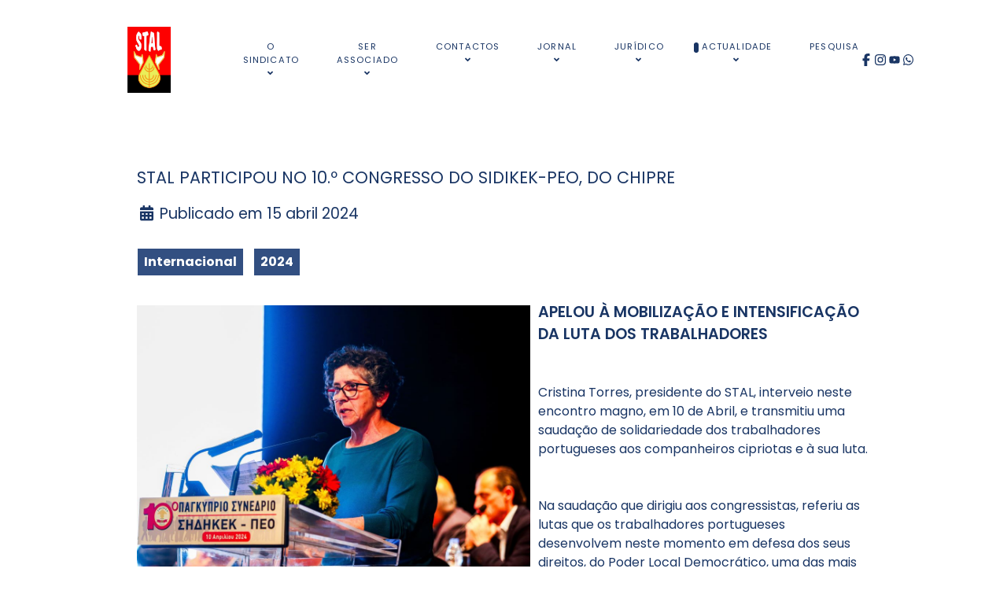

--- FILE ---
content_type: text/html; charset=utf-8
request_url: https://stal.pt/index.php/arquivomenu/1713-stal-participou-no-10-congresso-do-sidikek-peo-chipre.html
body_size: 23191
content:
<!DOCTYPE html>
<html lang="pt-PT" dir="ltr">
<head>
<meta name="viewport" content="width=device-width, initial-scale=1.0">
<meta http-equiv="X-UA-Compatible" content="IE=edge" />
<link rel="icon" type="image/x-icon" href="/images/LogoSTAL_19bf2.png?1747216767" />
<link rel="apple-touch-icon" sizes="180x180" href="/images/LogoSTAL2_53aa6.png?1747216675">
<link rel="icon" sizes="192x192" href="/images/LogoSTAL2_53aa6.png?1747216675">
<meta charset="utf-8">
<meta property="og:title" content="STAL participou no 10.º Congresso do SIDIKEK-PEO, do Chipre">
<meta property="og:type" content="article">
<meta property="og:url" content="https://www.stal.pt/index.php/arquivomenu/1713-stal-participou-no-10-congresso-do-sidikek-peo-chipre.html">
<meta property="og:site_name" content="stal.pt">
<meta property="og:description" content="Cristina Torres, presidente do STAL, interveio neste encontro magno, em 10 de Abril, e transmitiu uma saudação de solidariedade dos trabalhadores portugueses ao">
<meta name="description" content="Cristina Torres, presidente do STAL, interveio neste encontro magno, em 10 de Abril, e transmitiu uma saudação de solidariedade dos trabalhadores portugueses ao">
<meta name="generator" content="Joomla! - Open Source Content Management">
<title>STAL participou no 10.º Congresso do SIDIKEK-PEO, do Chipre</title>
<script src="/media/plg_content_social2s/js/social2s.min.js?5.3.27" defer></script>
<script src="https://cdnjs.cloudflare.com/ajax/libs/font-awesome/7.0.1/js/brands.min.js?7.0.1" defer></script>
<script type="application/json" class="joomla-script-options new">{"joomla.jtext":{"ERROR":"Erro","MESSAGE":"Mensagem","NOTICE":"Aviso","WARNING":"Advertência","JCLOSE":"Fechar","JOK":"Aceitar","JOPEN":"Abrir"},"system.paths":{"root":"","rootFull":"https:\/\/stal.pt\/","base":"","baseFull":"https:\/\/stal.pt\/"},"csrf.token":"2e838d9d1a09bac3dbc9294358e33f25"}</script>
<script src="/media/system/js/messages.min.js?9a4811" type="module"></script>
<script src="https://www.googletagmanager.com/gtag/js?id=G-5BD7H7MCW2" async></script>
<script type="application/ld+json">{"@context":"https://schema.org","@graph":[{"@type":"Organization","@id":"https://stal.pt/#/schema/Organization/base","name":"stal.pt","url":"https://stal.pt/"},{"@type":"WebSite","@id":"https://stal.pt/#/schema/WebSite/base","url":"https://stal.pt/","name":"stal.pt","publisher":{"@id":"https://stal.pt/#/schema/Organization/base"}},{"@type":"WebPage","@id":"https://stal.pt/#/schema/WebPage/base","url":"https://stal.pt/index.php/arquivomenu/1713-stal-participou-no-10-congresso-do-sidikek-peo-chipre.html","name":"STAL participou no 10.º Congresso do SIDIKEK-PEO, do Chipre","description":"Cristina Torres, presidente do STAL, interveio neste encontro magno, em 10 de Abril, e transmitiu uma saudação de solidariedade dos trabalhadores portugueses ao","isPartOf":{"@id":"https://stal.pt/#/schema/WebSite/base"},"about":{"@id":"https://stal.pt/#/schema/Organization/base"},"inLanguage":"pt-PT"}]}</script>
<meta property="og:image" itemprop="image" content="https://stal.pt/images/2024/cristina_chipre1_2_79e29.jpg" />
<style class="jchoptimize-image-attributes">img{max-width:100%;height:auto}</style>
<style class="jchoptimize-critical-css" data-id="9ed82771959323908c19e41c54d7c13e8d510208945323fe10d1ad362707fae3">.g-main-nav .g-dropdown,.g-main-nav .g-standard .g-dropdown .g-dropdown{position:absolute;top:auto;left:auto;opacity:0;visibility:hidden;overflow:hidden}.g-main-nav ul,#g-mobilemenu-container ul{margin:0;padding:0;list-style:none}html{height:100%;font-size:100%;-ms-text-size-adjust:100%;-webkit-text-size-adjust:100%;box-sizing:border-box}*,*::before,*::after{box-sizing:inherit}body{margin:0}#g-page-surround{min-height:100vh;position:relative;overflow:hidden}a{background:transparent;text-decoration:none}img{height:auto;max-width:100%;display:inline-block;vertical-align:middle;border:0;-ms-interpolation-mode:bicubic}@media print{body{background:#fff !important;color:#000 !important}}.g-grid{display:flex;flex-flow:row wrap;list-style:none;margin:0;padding:0;text-rendering:optimizespeed}.g-block{flex:1;min-width:0;min-height:0}.size-8{flex:0 8%;width:8%}.size-12{flex:0 12%;width:12%}.size-79{flex:0 79%;width:79%}.size-100{width:100%;max-width:100%;flex-grow:0;flex-basis:100%}.g-main-nav:not(.g-menu-hastouch) .g-dropdown{z-index:10;top:-9999px}.g-main-nav:not(.g-menu-hastouch) .g-dropdown .g-dropdown{top:0}.g-main-nav .g-toplevel>li{display:inline-block;cursor:pointer;transition:background .2s ease-out,transform .2s ease-out}.g-main-nav .g-toplevel>li .g-menu-item-content{display:inline-block;vertical-align:middle;cursor:pointer}.g-main-nav .g-toplevel>li .g-menu-item-container{transition:transform .2s ease-out}.g-main-nav .g-toplevel>li.g-parent .g-menu-parent-indicator{display:inline-block;vertical-align:middle;line-height:normal}.g-main-nav .g-dropdown{transition:opacity .2s ease-out,transform .2s ease-out;z-index:1}.g-main-nav .g-sublevel>li{transition:background .2s ease-out,transform .2s ease-out}.g-main-nav .g-sublevel>li .g-menu-item-content{display:inline-block;vertical-align:middle;word-break:break-word}.g-main-nav .g-sublevel>li.g-parent .g-menu-item-content{margin-right:2rem}.g-main-nav .g-sublevel>li.g-parent .g-menu-parent-indicator{position:absolute;right:0.738rem;top:0.838rem;width:auto;text-align:center}.g-menu-item-container{display:block;position:relative}.g-main-nav .g-standard{position:relative}.g-main-nav .g-standard .g-sublevel>li{position:relative}.g-main-nav .g-standard .g-dropdown{top:100%}.g-main-nav .g-standard .g-dropdown.g-dropdown-right{left:0}.g-main-nav .g-standard .g-dropdown .g-dropdown{top:0}.g-main-nav .g-standard .g-dropdown .g-dropdown.g-dropdown-right{left:100%;right:auto}.g-main-nav .g-standard .g-dropdown .g-block{flex-grow:0;flex-basis:100%}.g-main-nav .g-standard .g-go-back{display:none}.g-go-back.g-level-1{display:none}.g-go-back a span{display:none}ul,ol,dl{margin-top:1.5rem;margin-bottom:1.5rem}ul ul,ul ol,ul dl,ol ul,ol ol,ol dl,dl ul,dl ol,dl dl{margin-top:0;margin-bottom:0}ul{margin-left:1.5rem;padding:0}.hide,body .g-offcanvas-hide{display:none}.center{text-align:center !important}#g-offcanvas{position:fixed;top:0;left:0;right:0;bottom:0;overflow-x:hidden;overflow-y:auto;text-align:left;display:none;-webkit-overflow-scrolling:touch}.g-offcanvas-toggle{display:block;position:absolute;top:0.7rem;left:0.7rem;z-index:10;line-height:1;cursor:pointer}.g-offcanvas-left #g-page-surround{left:0}.g-offcanvas-left #g-offcanvas{right:inherit}.g-content{margin:0.625rem;padding:1.5rem}body{font-size:1rem;line-height:1.5}.section-horizontal-paddings{padding-left:10%;padding-right:10%}@media only all and (min-width:51rem) and (max-width:75.99rem){.section-horizontal-paddings{padding-left:0;padding-right:0}}@media only all and (max-width:50.99rem){.section-horizontal-paddings{padding-left:0;padding-right:0}}#g-page-surround .no-background-image{background-image:none}html body{position:relative;color:#193564;background:#fff;-webkit-font-smoothing:antialiased;-moz-osx-font-smoothing:grayscale}html body #g-page-surround{background-color:#fff}@media print{#g-page-surround{background:#fff !important;color:#000 !important}}.g-logo{display:flex;justify-content:center;position:relative;font-weight:400;text-transform:uppercase;font-size:0.7vw;box-shadow:none !important;line-height:normal;max-width:110px;align-items:center;white-space:nowrap}@media (max-width:100rem){.g-logo{font-size:0.7rem}}@media only all and (max-width:50.99rem){.g-logo{margin:0 auto}}.g-main-nav .g-toplevel>li>.g-menu-item-container,.g-main-nav .g-sublevel>li>.g-menu-item-container{padding:0.625rem 1.5rem;font-size:0.7vw;font-weight:400;line-height:1;letter-spacing:0.1em;white-space:normal;overflow-wrap:break-word;word-wrap:break-word;word-break:break-all;transition:0.35s ease}@media (max-width:100rem){.g-main-nav .g-toplevel>li>.g-menu-item-container,.g-main-nav .g-sublevel>li>.g-menu-item-container{font-size:0.7rem}}@media (min-width:2285.7142857143px){.g-main-nav .g-toplevel>li>.g-menu-item-container,.g-main-nav .g-sublevel>li>.g-menu-item-container{font-size:16px}}.g-main-nav .g-standard .g-dropdown{float:left}.g-main-nav .g-standard .g-dropdown{min-width:190px}.g-main-nav{z-index:20;font-family:"poppins","Helvetica","Tahoma","Geneva","Arial",sans-serif;font-size:1rem;background:rgba(255,255,255,0)}@media only all and (min-width:76rem) and (max-width:87.99rem){.g-main-nav{white-space:nowrap}}.g-main-nav .g-standard .g-dropdown{border-radius:0;box-shadow:0px 10px 25px rgba(0,0,0,0.25)}.g-main-nav .g-toplevel{width:100%;display:flex}.g-main-nav .g-toplevel>li>.g-menu-item-container{position:relative;transition:all 0.2s ease-in-out;top:0}@media only all and (min-width:51rem) and (max-width:75.99rem){.g-main-nav .g-toplevel>li>.g-menu-item-container{padding:0.625rem 0.45rem}}#g-navigation .g-main-nav .g-toplevel>li>.g-menu-item-container{color:#193564}#g-navigation .g-main-nav .g-toplevel>li:hover>.g-menu-item-container,#g-navigation .g-main-nav .g-toplevel>li.active>.g-menu-item-container{color:#193564}.g-main-nav .g-toplevel>li:hover>.g-menu-item-container>.g-menu-item-content,.g-main-nav .g-toplevel>li.active>.g-menu-item-container>.g-menu-item-content{position:relative}.g-main-nav .g-toplevel>li>.g-menu-item-container>.g-menu-item-content{word-break:normal;line-height:normal;text-transform:uppercase}.g-main-nav .g-toplevel>li>.g-menu-item-container .g-menu-parent-indicator{vertical-align:middle}.g-main-nav .g-standard>.g-dropdown .g-dropdown,.g-main-nav .g-fullwidth>.g-dropdown .g-dropdown{top:0}.g-main-nav .g-dropdown{text-align:left;background:#fff;border-radius:0;box-shadow:0px 10px 25px rgba(0,0,0,0.25)}.g-main-nav .g-dropdown .g-dropdown-column>.g-grid>.g-block.size-100{border-radius:0}.g-main-nav .g-dropdown .size-100>.g-sublevel>li.g-go-back+li>.g-menu-item-container{border-top-left-radius:0;border-top-right-radius:0}.g-main-nav .g-dropdown .size-100>.g-sublevel>li:last-child>.g-menu-item-container{border-bottom-left-radius:0;border-bottom-right-radius:0}.g-main-nav .g-sublevel{padding:0}.g-main-nav .g-sublevel>li{margin:0;padding:0}.g-main-nav .g-sublevel>li>.g-menu-item-container{color:#193564 !important}.g-main-nav .g-sublevel>li>.g-menu-item-container>.g-menu-item-content{display:inline-block;vertical-align:middle;word-break:normal;white-space:nowrap;line-height:normal}.g-main-nav .g-sublevel>li>.g-menu-item-container>.g-menu-item-content>.g-menu-item-title{padding-bottom:0.5rem}.g-main-nav .g-sublevel>li.g-parent .g-menu-parent-indicator{right:0.5rem;top:0.55rem;font-size:1.15rem}.g-main-nav .g-standard .g-dropdown{margin-left:3px}.g-main-nav .g-standard .g-dropdown:after{content:"";position:absolute;display:block;top:0;left:-3px;right:-3px;bottom:0;border-left:3px solid transparent;border-right:3px solid transparent;z-index:-1}.g-main-nav .g-standard>.g-dropdown{margin-left:0}.g-main-nav .g-standard>.g-dropdown,.g-main-nav .g-fullwidth>.g-dropdown{margin-top:0px}.g-main-nav .g-standard .g-dropdown{z-index:100;transition:none}.g-main-nav .g-standard .g-fade.g-dropdown{transition:opacity 0.3s ease-out,transform 0.3s ease-out}a{color:#324f81;transition:all 0.2s}body{font-family:"poppins","Helvetica","Tahoma","Geneva","Arial",sans-serif;font-weight:400}#g-top{color:#193564;background:rgba(255,255,255,0)}@media print{#g-top{background:#fff !important;color:#000 !important}}#g-navigation{color:#193564;background:rgba(255,255,255,0);position:relative;z-index:100}#g-navigation a{color:#193564}#g-navigation .g-grid{align-items:center}@media print{#g-navigation{background:#fff !important;color:#000 !important}}#g-offcanvas{background:#193564;width:13rem;color:#fff}.g-offcanvas-toggle{display:none;font-size:1.5rem;background:transparent;color:#193564;width:40px;height:40px;line-height:24px;text-align:center;top:2.9rem;left:1.1rem;z-index:10001;direction:ltr;transition:all 0.4s}@media only all and (max-width:51rem){.g-offcanvas-toggle{display:block}}#g-offcanvas{padding-left:1.5rem}#g-offcanvas #g-mobilemenu-container{font-family:"poppins","Helvetica","Tahoma","Geneva","Arial",sans-serif;font-weight:bold;margin-top:0.625rem;margin-bottom:0.625rem;margin-left:-50%}#g-mobilemenu-container{margin:-2.125rem}.g-content{margin:0.625rem;padding:1.5rem}body{font-size:1rem;line-height:1.5}@media only all and (max-width:50.99rem){.g-block{flex-grow:0;flex-basis:100%}}@media only all and (max-width:50.99rem){body [class*="size-"]{flex-grow:0;flex-basis:100%;max-width:100%}}@media only all and (max-width:50.99rem){@supports not (flex-wrap:wrap){.g-grid{display:block;flex-wrap:inherit}.g-block{display:block;flex:inherit}}}.fa{font-family:var(--fa-style-family,"Font Awesome 6 Free");font-weight:var(--fa-style,900)}.fas,[class^=icon-],[class*=\ icon-],.far,.fab,.icon-joomla,.fa-solid,.fa-regular,.fa-brands,.fa{-moz-osx-font-smoothing:grayscale;-webkit-font-smoothing:antialiased;display:var(--fa-display,inline-block);font-variant:normal;text-rendering:auto;font-style:normal;line-height:1}.fa-fw,.icon-fw{text-align:center;width:1.25em}.fa-bars,.fa-navicon{--fa:""}:root,:host{--fa-style-family-classic:"Font Awesome 6 Free";--fa-font-regular:normal 400 1em/1 "Font Awesome 6 Free"}:root,:host{--fa-style-family-classic:"Font Awesome 6 Free";--fa-font-solid:normal 900 1em/1 "Font Awesome 6 Free"}:root,:host{--fa-style-family-brands:"Font Awesome 6 Brands";--fa-font-brands:normal 400 1em/1 "Font Awesome 6 Brands"}.fa{font-family:var(--fa-style-family,"Font Awesome 6 Free");font-weight:var(--fa-style,900)}.fa,.fa-brands,.fa-classic,.fa-regular,.fa-sharp,.fa-solid,.fab,.far,.fas{-moz-osx-font-smoothing:grayscale;-webkit-font-smoothing:antialiased;display:var(--fa-display,inline-block);font-style:normal;font-variant:normal;line-height:1;text-rendering:auto}.fa-fw{text-align:center;width:1.25em}:host,:root{--fa-style-family-brands:"Font Awesome 6 Brands";--fa-font-brands:normal 400 1em/1 "Font Awesome 6 Brands"}:host,:root{--fa-font-regular:normal 400 1em/1 "Font Awesome 6 Free"}:host,:root{--fa-style-family-classic:"Font Awesome 6 Free";--fa-font-solid:normal 900 1em/1 "Font Awesome 6 Free"}.g-content{margin:0.625rem;padding:1.5rem}body{font-size:1rem;line-height:1.5}@font-face{src:url('https://stal.pt/templates/rt_studius/fonts/poppins/poppins-v15-latin-100.eot#iefix') format("embedded-opentype"),url('https://stal.pt/templates/rt_studius/fonts/poppins/poppins-v15-latin-100.woff2') format("woff2"),url('https://stal.pt/templates/rt_studius/fonts/poppins/poppins-v15-latin-100.woff') format("woff"),url('https://stal.pt/templates/rt_studius/fonts/poppins/poppins-v15-latin-100.ttf') format("truetype"),url('https://stal.pt/templates/rt_studius/fonts/poppins/poppins-v15-latin-100.svg#poppins') format("svg");font-family:"poppins";font-style:normal;font-weight:100;font-display:swap}@font-face{src:url('https://stal.pt/templates/rt_studius/fonts/poppins/poppins-v15-latin-200.eot#iefix') format("embedded-opentype"),url('https://stal.pt/templates/rt_studius/fonts/poppins/poppins-v15-latin-200.woff2') format("woff2"),url('https://stal.pt/templates/rt_studius/fonts/poppins/poppins-v15-latin-200.woff') format("woff"),url('https://stal.pt/templates/rt_studius/fonts/poppins/poppins-v15-latin-200.ttf') format("truetype"),url('https://stal.pt/templates/rt_studius/fonts/poppins/poppins-v15-latin-200.svg#poppins') format("svg");font-family:"poppins";font-style:normal;font-weight:200;font-display:swap}@font-face{src:url('https://stal.pt/templates/rt_studius/fonts/poppins/poppins-v15-latin-300.eot#iefix') format("embedded-opentype"),url('https://stal.pt/templates/rt_studius/fonts/poppins/poppins-v15-latin-300.woff2') format("woff2"),url('https://stal.pt/templates/rt_studius/fonts/poppins/poppins-v15-latin-300.woff') format("woff"),url('https://stal.pt/templates/rt_studius/fonts/poppins/poppins-v15-latin-300.ttf') format("truetype"),url('https://stal.pt/templates/rt_studius/fonts/poppins/poppins-v15-latin-300.svg#poppins') format("svg");font-family:"poppins";font-style:normal;font-weight:300;font-display:swap}@font-face{src:url('https://stal.pt/templates/rt_studius/fonts/poppins/poppins-v15-latin-regular.eot#iefix') format("embedded-opentype"),url('https://stal.pt/templates/rt_studius/fonts/poppins/poppins-v15-latin-regular.woff2') format("woff2"),url('https://stal.pt/templates/rt_studius/fonts/poppins/poppins-v15-latin-regular.woff') format("woff"),url('https://stal.pt/templates/rt_studius/fonts/poppins/poppins-v15-latin-regular.ttf') format("truetype"),url('https://stal.pt/templates/rt_studius/fonts/poppins/poppins-v15-latin-regular.svg#poppins') format("svg");font-family:"poppins";font-style:normal;font-weight:400;font-display:swap}@font-face{src:url('https://stal.pt/templates/rt_studius/fonts/poppins/poppins-v15-latin-500.eot#iefix') format("embedded-opentype"),url('https://stal.pt/templates/rt_studius/fonts/poppins/poppins-v15-latin-500.woff2') format("woff2"),url('https://stal.pt/templates/rt_studius/fonts/poppins/poppins-v15-latin-500.woff') format("woff"),url('https://stal.pt/templates/rt_studius/fonts/poppins/poppins-v15-latin-500.ttf') format("truetype"),url('https://stal.pt/templates/rt_studius/fonts/poppins/poppins-v15-latin-500.svg#poppins') format("svg");font-family:"poppins";font-style:normal;font-weight:500;font-display:swap}@font-face{src:url('https://stal.pt/templates/rt_studius/fonts/poppins/poppins-v15-latin-600.eot#iefix') format("embedded-opentype"),url('https://stal.pt/templates/rt_studius/fonts/poppins/poppins-v15-latin-600.woff2') format("woff2"),url('https://stal.pt/templates/rt_studius/fonts/poppins/poppins-v15-latin-600.woff') format("woff"),url('https://stal.pt/templates/rt_studius/fonts/poppins/poppins-v15-latin-600.ttf') format("truetype"),url('https://stal.pt/templates/rt_studius/fonts/poppins/poppins-v15-latin-600.svg#poppins') format("svg");font-family:"poppins";font-style:normal;font-weight:600;font-display:swap}@font-face{src:url('https://stal.pt/templates/rt_studius/fonts/poppins/poppins-v15-latin-700.eot#iefix') format("embedded-opentype"),url('https://stal.pt/templates/rt_studius/fonts/poppins/poppins-v15-latin-700.woff2') format("woff2"),url('https://stal.pt/templates/rt_studius/fonts/poppins/poppins-v15-latin-700.woff') format("woff"),url('https://stal.pt/templates/rt_studius/fonts/poppins/poppins-v15-latin-700.ttf') format("truetype"),url('https://stal.pt/templates/rt_studius/fonts/poppins/poppins-v15-latin-700.svg#poppins') format("svg");font-family:"poppins";font-style:normal;font-weight:700;font-display:swap}@font-face{src:url('https://stal.pt/templates/rt_studius/fonts/poppins/poppins-v15-latin-800.eot#iefix') format("embedded-opentype"),url('https://stal.pt/templates/rt_studius/fonts/poppins/poppins-v15-latin-800.woff2') format("woff2"),url('https://stal.pt/templates/rt_studius/fonts/poppins/poppins-v15-latin-800.woff') format("woff"),url('https://stal.pt/templates/rt_studius/fonts/poppins/poppins-v15-latin-800.ttf') format("truetype"),url('https://stal.pt/templates/rt_studius/fonts/poppins/poppins-v15-latin-800.svg#poppins') format("svg");font-family:"poppins";font-style:normal;font-weight:800;font-display:swap}@font-face{src:url('https://stal.pt/templates/rt_studius/fonts/poppins/poppins-v15-latin-900.eot#iefix') format("embedded-opentype"),url('https://stal.pt/templates/rt_studius/fonts/poppins/poppins-v15-latin-900.woff2') format("woff2"),url('https://stal.pt/templates/rt_studius/fonts/poppins/poppins-v15-latin-900.woff') format("woff"),url('https://stal.pt/templates/rt_studius/fonts/poppins/poppins-v15-latin-900.ttf') format("truetype"),url('https://stal.pt/templates/rt_studius/fonts/poppins/poppins-v15-latin-900.svg#poppins') format("svg");font-family:"poppins";font-style:normal;font-weight:900;font-display:swap}@font-face{src:url(https://stal.pt/media/vendor/fontawesome-free/webfonts/fa-regular-400.woff2?v=896727)format("woff2"),url(https://stal.pt/media/vendor/fontawesome-free/webfonts/fa-regular-400.ttf?v=262525)format("truetype");font-family:"Font Awesome 6 Free";font-style:normal;font-weight:400;font-display:swap}@font-face{src:url(https://stal.pt/media/vendor/fontawesome-free/webfonts/fa-solid-900.woff2?v=4a6591)format("woff2"),url(https://stal.pt/media/vendor/fontawesome-free/webfonts/fa-solid-900.ttf?v=269f97)format("truetype");font-family:"Font Awesome 6 Free";font-style:normal;font-weight:900;font-display:swap}@font-face{src:url(https://stal.pt/media/vendor/fontawesome-free/webfonts/fa-brands-400.woff2?v=cbcf42)format("woff2"),url(https://stal.pt/media/vendor/fontawesome-free/webfonts/fa-brands-400.ttf?v=15d54d)format("truetype");font-family:"Font Awesome 6 Brands";font-style:normal;font-weight:400;font-display:swap}@font-face{src:url(https://stal.pt/media/gantry5/assets/webfonts/fa-brands-400.woff2) format("woff2"),url(https://stal.pt/media/gantry5/assets/webfonts/fa-brands-400.ttf) format("truetype");font-family:"Font Awesome 6 Brands";font-style:normal;font-weight:400;font-display:swap}@font-face{src:url(https://stal.pt/media/gantry5/assets/webfonts/fa-regular-400.woff2) format("woff2"),url(https://stal.pt/media/gantry5/assets/webfonts/fa-regular-400.ttf) format("truetype");font-family:"Font Awesome 6 Free";font-style:normal;font-weight:400;font-display:swap}@font-face{src:url(https://stal.pt/media/gantry5/assets/webfonts/fa-solid-900.woff2) format("woff2"),url(https://stal.pt/media/gantry5/assets/webfonts/fa-solid-900.ttf) format("truetype");font-family:"Font Awesome 6 Free";font-style:normal;font-weight:900;font-display:swap}</style>
<script src="/media/com_jchoptimize/cache/js/760e1ed7af22a519aa825a60d6285acd3d7a8afd61423857363e852a1a96444b.js"></script>
<script>var s2sData={"debug":false,"version":"5.9.47","context":"com_content.article","isMobile":false,"lang":"pt_PT","langShort":"pt","langDir":"ltr","pageUrl":"http:\/\/www.stal.pt\/index.php\/arquivomenu\/1713-stal-participou-no-10-congresso-do-sidikek-peo-chipre.html","pageUrlEncoded":"http%3A%2F%2Fwww.stal.pt%2Findex.php%2Farquivomenu%2F1713-stal-participou-no-10-congresso-do-sidikek-peo-chipre.html","pageTitle":"STAL participou no 10.\u00ba Congresso do SIDIKEK-PEO, do Chipre","pageTitleEncoded":"STAL%20participou%20no%2010.%C2%BA%20Congresso%20do%20SIDIKEK-PEO%2C%20do%20Chipre","pageImage":"","checkCookie":false,"loadScriptsOnLoad":true,"ctaActive":false,"ctaDefault":"twitter","mobileBreakpoint":978,"licenseKey":"","insert":{"mode":"0","position":"0","element":""}};</script>
<script>jQuery(document).ready(function(){WfMediabox.init({"base":"\/","theme":"light","width":"","height":"","lightbox":1,"shadowbox":1,"icons":1,"overlay":1,"overlay_opacity":0.8,"overlay_color":"#000000","transition_speed":500,"close":1,"labels":{"close":"PLG_SYSTEM_JCEMEDIABOX_LABEL_CLOSE","next":"PLG_SYSTEM_JCEMEDIABOX_LABEL_NEXT","previous":"PLG_SYSTEM_JCEMEDIABOX_LABEL_PREVIOUS","cancel":"PLG_SYSTEM_JCEMEDIABOX_LABEL_CANCEL","numbers":"PLG_SYSTEM_JCEMEDIABOX_LABEL_NUMBERS","numbers_count":"PLG_SYSTEM_JCEMEDIABOX_LABEL_NUMBERS_COUNT","download":"PLG_SYSTEM_JCEMEDIABOX_LABEL_DOWNLOAD"},"swipe":true,"expand_on_click":true});});</script>
<script>window.dataLayer=window.dataLayer||[];function gtag(){dataLayer.push(arguments);}
gtag('js',new Date());gtag('config','G-5BD7H7MCW2');gtag('set',{'anonymize_ip':true});</script>
</head>
<body class="gantry site com_content view-article layout-blog no-task dir-ltr itemid-581 outline-23 g-offcanvas-left g-default g-style-preset1">
<div id="g-offcanvas"  data-g-offcanvas-swipe="0" data-g-offcanvas-css3="1">
<div class="g-grid">
<div class="g-block size-100">
<div id="mobile-menu-2576-particle" class="g-content g-particle"> <div id="g-mobilemenu-container" data-g-menu-breakpoint="51rem"></div>
</div>
</div>
</div>
</div>
<div id="g-page-surround">
<div class="g-offcanvas-hide g-offcanvas-toggle" role="navigation" data-offcanvas-toggle aria-controls="g-offcanvas" aria-expanded="false"><i class="fa fa-fw fa-bars"></i></div>
<section id="g-container-top" class="g-wrapper no-background-image">
<div class="g-grid">
<div class="g-block size-100">
<section id="g-top">
<div class="g-grid">
<div class="g-block size-100">
<div class="g-system-messages">
<div id="system-message-container" aria-live="polite"></div>
</div>
</div>
</div>
</section>
</div>
</div>
<div class="g-grid">
<div class="g-block size-100">
<section id="g-navigation" class="section-horizontal-paddings">
<div class="g-grid">
<div class="g-block size-12">
<div id="logo-2114-particle" class="g-content g-particle"> <a href="/index.php" class="g-logo" target="_self" title="Sindicato Nacional dos Trabalhadores da Administração Local e Regional, Empresas Públicas, Concessionárias e Afins" >
<img src="/templates/rt_studius/custom/images/Logos/STAL_e1771.jpg" alt="" width="770" height="1181">
</a>
</div>
</div>
<div class="g-block size-79 center">
<div id="menu-8799-particle" class="g-content g-particle"> <nav class="g-main-nav" data-g-hover-expand="true">
<ul class="g-toplevel">
<li class="g-menu-item g-menu-item-type-component g-menu-item-101 g-parent g-standard g-menu-item-link-parent ">
<a class="g-menu-item-container" href="/index.php">
<span class="g-menu-item-content">
<span class="g-menu-item-title">O Sindicato</span>
</span>
<span class="g-menu-parent-indicator" data-g-menuparent=""></span> </a>
<ul class="g-dropdown g-inactive g-fade g-dropdown-right">
<li class="g-dropdown-column">
<div class="g-grid">
<div class="g-block size-100">
<ul class="g-sublevel">
<li class="g-level-1 g-go-back">
<a class="g-menu-item-container" href="#" data-g-menuparent=""><span>Back</span></a>
</li>
<li class="g-menu-item g-menu-item-type-component g-menu-item-224  ">
<a class="g-menu-item-container" href="/index.php/o-sindicato/quem-somos.html">
<span class="g-menu-item-content">
<span class="g-menu-item-title">Quem somos</span>
</span>
</a>
</li>
<li class="g-menu-item g-menu-item-type-component g-menu-item-225 g-parent g-menu-item-link-parent ">
<a class="g-menu-item-container" href="/index.php/o-sindicato/historia-do-sindicato.html">
<span class="g-menu-item-content">
<span class="g-menu-item-title">História do sindicato</span>
</span>
<span class="g-menu-parent-indicator" data-g-menuparent=""></span> </a>
<ul class="g-dropdown g-inactive g-fade g-dropdown-right">
<li class="g-dropdown-column">
<div class="g-grid">
<div class="g-block size-100">
<ul class="g-sublevel">
<li class="g-level-2 g-go-back">
<a class="g-menu-item-container" href="#" data-g-menuparent=""><span>Back</span></a>
</li>
<li class="g-menu-item g-menu-item-type-component g-menu-item-227  ">
<a class="g-menu-item-container" href="/index.php/o-sindicato/historia-do-sindicato/livro-20-anos.html">
<span class="g-menu-item-content">
<span class="g-menu-item-title">Livro 20 anos</span>
</span>
</a>
</li>
<li class="g-menu-item g-menu-item-type-component g-menu-item-228  ">
<a class="g-menu-item-container" href="/index.php/o-sindicato/historia-do-sindicato/brochura-25-anos.html">
<span class="g-menu-item-content">
<span class="g-menu-item-title">Brochura 25 anos</span>
</span>
</a>
</li>
<li class="g-menu-item g-menu-item-type-component g-menu-item-226  ">
<a class="g-menu-item-container" href="/index.php/o-sindicato/historia-do-sindicato/memoria-descritiva.html">
<span class="g-menu-item-content">
<span class="g-menu-item-title">Memória descritiva</span>
</span>
</a>
</li>
</ul>
</div>
</div>
</li>
</ul>
</li>
<li class="g-menu-item g-menu-item-type-url g-menu-item-229  ">
<a class="g-menu-item-container" href="https://www.stal.pt/phocadownload/Estatutos/131218_stal_estatutos2013.pdf"target="_blank" onclick="window.open(this.href, 'targetWindow', 'toolbar=no,location=no,status=no,menubar=no,scrollbars=yes,resizable=yes'); return false;">
<span class="g-menu-item-content">
<span class="g-menu-item-title">Estatutos</span>
</span>
</a>
</li>
<li class="g-menu-item g-menu-item-type-component g-menu-item-237  ">
<a class="g-menu-item-container" href="/index.php/o-sindicato/orgaos-nacionais.html">
<span class="g-menu-item-content">
<span class="g-menu-item-title">Órgãos Nacionais</span>
</span>
</a>
</li>
<li class="g-menu-item g-menu-item-type-component g-menu-item-438  ">
<a class="g-menu-item-container" href="/index.php/o-sindicato/direccoes-regionais.html">
<span class="g-menu-item-content">
<span class="g-menu-item-title">Direcções Regionais</span>
</span>
</a>
</li>
<li class="g-menu-item g-menu-item-type-separator g-menu-item-102 g-parent  ">
<div class="g-menu-item-container" data-g-menuparent=""> <span class="g-separator g-menu-item-content"> <span class="g-menu-item-title">Sectores</span>
</span>
<span class="g-menu-parent-indicator"></span> </div> <ul class="g-dropdown g-inactive g-fade g-dropdown-right">
<li class="g-dropdown-column">
<div class="g-grid">
<div class="g-block size-100">
<ul class="g-sublevel">
<li class="g-level-2 g-go-back">
<a class="g-menu-item-container" href="#" data-g-menuparent=""><span>Back</span></a>
</li>
<li class="g-menu-item g-menu-item-type-component g-menu-item-103  ">
<a class="g-menu-item-container" href="/index.php/o-sindicato/sectores/bombeiros.html">
<span class="g-menu-item-content">
<span class="g-menu-item-title">Bombeiros</span>
</span>
</a>
</li>
<li class="g-menu-item g-menu-item-type-component g-menu-item-106 g-parent g-menu-item-link-parent ">
<a class="g-menu-item-container" href="/index.php/o-sindicato/sectores/seguranca-e-saude-no-trabalho.html">
<span class="g-menu-item-content">
<span class="g-menu-item-title">Segurança e saúde no trabalho</span>
</span>
<span class="g-menu-parent-indicator" data-g-menuparent=""></span> </a>
<ul class="g-dropdown g-inactive g-fade g-dropdown-right">
<li class="g-dropdown-column">
<div class="g-grid">
<div class="g-block size-100">
<ul class="g-sublevel">
<li class="g-level-3 g-go-back">
<a class="g-menu-item-container" href="#" data-g-menuparent=""><span>Back</span></a>
</li>
<li class="g-menu-item g-menu-item-type-component g-menu-item-127  ">
<a class="g-menu-item-container" href="/index.php/o-sindicato/sectores/seguranca-e-saude-no-trabalho/2013-09-12-11-20-57.html">
<span class="g-menu-item-content">
<span class="g-menu-item-title">Eleitos</span>
</span>
</a>
</li>
<li class="g-menu-item g-menu-item-type-component g-menu-item-252  ">
<a class="g-menu-item-container" href="/index.php/o-sindicato/sectores/seguranca-e-saude-no-trabalho/legislacao-aplicavel.html" title="Legislação aplicável">
<span class="g-menu-item-content">
<span class="g-menu-item-title">Legislação aplicável</span>
</span>
</a>
</li>
<li class="g-menu-item g-menu-item-type-component g-menu-item-253  ">
<a class="g-menu-item-container" href="/index.php/o-sindicato/sectores/seguranca-e-saude-no-trabalho/link-s-uteis.html">
<span class="g-menu-item-content">
<span class="g-menu-item-title">Link&#039;s úteis</span>
</span>
</a>
</li>
</ul>
</div>
</div>
</li>
</ul>
</li>
</ul>
</div>
</div>
</li>
</ul>
</li>
</ul>
</div>
</div>
</li>
</ul>
</li>
<li class="g-menu-item g-menu-item-type-separator g-menu-item-139 g-parent g-standard  ">
<div class="g-menu-item-container" data-g-menuparent=""> <span class="g-separator g-menu-item-content"> <span class="g-menu-item-title">Ser Associado</span>
</span>
<span class="g-menu-parent-indicator"></span> </div> <ul class="g-dropdown g-inactive g-fade g-dropdown-right">
<li class="g-dropdown-column">
<div class="g-grid">
<div class="g-block size-100">
<ul class="g-sublevel">
<li class="g-level-1 g-go-back">
<a class="g-menu-item-container" href="#" data-g-menuparent=""><span>Back</span></a>
</li>
<li class="g-menu-item g-menu-item-type-component g-menu-item-140  ">
<a class="g-menu-item-container" href="/index.php/ser-associado/sindicalizar-me.html">
<span class="g-menu-item-content">
<span class="g-menu-item-title">Sindicalizar-me</span>
</span>
</a>
</li>
<li class="g-menu-item g-menu-item-type-component g-menu-item-141  ">
<a class="g-menu-item-container" href="/index.php/ser-associado/vantagens.html">
<span class="g-menu-item-content">
<span class="g-menu-item-title">Vantagens</span>
</span>
</a>
</li>
<li class="g-menu-item g-menu-item-type-component g-menu-item-142  ">
<a class="g-menu-item-container" href="/index.php/ser-associado/opiniao.html">
<span class="g-menu-item-content">
<span class="g-menu-item-title">A tua opinião</span>
</span>
</a>
</li>
<li class="g-menu-item g-menu-item-type-component g-menu-item-143  ">
<a class="g-menu-item-container" href="/index.php/ser-associado/alterar-dados.html">
<span class="g-menu-item-content">
<span class="g-menu-item-title">Alterar dados</span>
</span>
</a>
</li>
</ul>
</div>
</div>
</li>
</ul>
</li>
<li class="g-menu-item g-menu-item-type-component g-menu-item-144 g-parent g-standard g-menu-item-link-parent ">
<a class="g-menu-item-container" href="/index.php/contactos.html">
<span class="g-menu-item-content">
<span class="g-menu-item-title">Contactos</span>
</span>
<span class="g-menu-parent-indicator" data-g-menuparent=""></span> </a>
<ul class="g-dropdown g-inactive g-fade g-dropdown-right">
<li class="g-dropdown-column">
<div class="g-grid">
<div class="g-block size-100">
<ul class="g-sublevel">
<li class="g-level-1 g-go-back">
<a class="g-menu-item-container" href="#" data-g-menuparent=""><span>Back</span></a>
</li>
<li class="g-menu-item g-menu-item-type-component g-menu-item-145  ">
<a class="g-menu-item-container" href="/index.php/contactos/sede-nacional.html">
<span class="g-menu-item-content">
<span class="g-menu-item-title">Sede Nacional</span>
</span>
</a>
</li>
<li class="g-menu-item g-menu-item-type-component g-menu-item-146  ">
<a class="g-menu-item-container" href="/index.php/contactos/direccoes-regionais.html">
<span class="g-menu-item-content">
<span class="g-menu-item-title">Direcções Regionais</span>
</span>
</a>
</li>
</ul>
</div>
</div>
</li>
</ul>
</li>
<li class="g-menu-item g-menu-item-type-component g-menu-item-148 g-parent g-standard g-menu-item-link-parent ">
<a class="g-menu-item-container" href="/index.php/jornal.html">
<span class="g-menu-item-content">
<span class="g-menu-item-title">Jornal</span>
</span>
<span class="g-menu-parent-indicator" data-g-menuparent=""></span> </a>
<ul class="g-dropdown g-inactive g-fade g-dropdown-right">
<li class="g-dropdown-column">
<div class="g-grid">
<div class="g-block size-100">
<ul class="g-sublevel">
<li class="g-level-1 g-go-back">
<a class="g-menu-item-container" href="#" data-g-menuparent=""><span>Back</span></a>
</li>
<li class="g-menu-item g-menu-item-type-component g-menu-item-3117  ">
<a class="g-menu-item-container" href="/index.php/jornal/n-º-131-outubro-2025.html">
<span class="g-menu-item-content">
<span class="g-menu-item-title">N.º 131 - Outubro 2025</span>
</span>
</a>
</li>
<li class="g-menu-item g-menu-item-type-component g-menu-item-2944  ">
<a class="g-menu-item-container" href="/index.php/jornal/n-º-130-abril-2025.html">
<span class="g-menu-item-content">
<span class="g-menu-item-title">N.º 130 - Abril 2025 </span>
</span>
</a>
</li>
<li class="g-menu-item g-menu-item-type-component g-menu-item-2850  ">
<a class="g-menu-item-container" href="/index.php/jornal/n-129-janeiro-2025.html">
<span class="g-menu-item-content">
<span class="g-menu-item-title">N.º 129 - Janeiro 2025 </span>
</span>
</a>
</li>
<li class="g-menu-item g-menu-item-type-component g-menu-item-2824  ">
<a class="g-menu-item-container" href="/index.php/jornal/n-128-outubro-2024.html">
<span class="g-menu-item-content">
<span class="g-menu-item-title">N.º 128 - Outubro 2024</span>
</span>
</a>
</li>
<li class="g-menu-item g-menu-item-type-component g-menu-item-2566  ">
<a class="g-menu-item-container" href="/index.php/jornal/n-º-127-abril-2024.html">
<span class="g-menu-item-content">
<span class="g-menu-item-title">N.º 127 - Abril 2024</span>
</span>
</a>
</li>
<li class="g-menu-item g-menu-item-type-component g-menu-item-2565  ">
<a class="g-menu-item-container" href="/index.php/jornal/n-º-126-novembro-2023.html">
<span class="g-menu-item-content">
<span class="g-menu-item-title">N.º 126 - Novembro 2023</span>
</span>
</a>
</li>
<li class="g-menu-item g-menu-item-type-component g-menu-item-2564  ">
<a class="g-menu-item-container" href="/index.php/jornal/n-º-125-julho-2023.html">
<span class="g-menu-item-content">
<span class="g-menu-item-title">N.º 125 - Julho 2023</span>
</span>
</a>
</li>
<li class="g-menu-item g-menu-item-type-component g-menu-item-2563  ">
<a class="g-menu-item-container" href="/index.php/jornal/n-º-124-marco-2023.html">
<span class="g-menu-item-content">
<span class="g-menu-item-title">N.º 124 - Março 2023</span>
</span>
</a>
</li>
<li class="g-menu-item g-menu-item-type-component g-menu-item-2562  ">
<a class="g-menu-item-container" href="/index.php/jornal/n-º-123-setembro-2022.html">
<span class="g-menu-item-content">
<span class="g-menu-item-title">N.º 123 - Setembro 2022</span>
</span>
</a>
</li>
<li class="g-menu-item g-menu-item-type-component g-menu-item-2561  ">
<a class="g-menu-item-container" href="/index.php/jornal/n-º-122-abril-2022.html">
<span class="g-menu-item-content">
<span class="g-menu-item-title">N.º 122 - Abril 2022</span>
</span>
</a>
</li>
</ul>
</div>
</div>
</li>
</ul>
</li>
<li class="g-menu-item g-menu-item-type-separator g-menu-item-149 g-parent g-standard  ">
<div class="g-menu-item-container" data-g-menuparent=""> <span class="g-separator g-menu-item-content"> <span class="g-menu-item-title">Jurídico</span>
</span>
<span class="g-menu-parent-indicator"></span> </div> <ul class="g-dropdown g-inactive g-fade g-dropdown-right">
<li class="g-dropdown-column">
<div class="g-grid">
<div class="g-block size-100">
<ul class="g-sublevel">
<li class="g-level-1 g-go-back">
<a class="g-menu-item-container" href="#" data-g-menuparent=""><span>Back</span></a>
</li>
<li class="g-menu-item g-menu-item-type-component g-menu-item-150  ">
<a class="g-menu-item-container" href="/index.php/juridico/direito-publico.html">
<span class="g-menu-item-content">
<span class="g-menu-item-title">Direito público</span>
</span>
</a>
</li>
<li class="g-menu-item g-menu-item-type-component g-menu-item-151  ">
<a class="g-menu-item-container" href="/index.php/juridico/direito-privado.html">
<span class="g-menu-item-content">
<span class="g-menu-item-title">Direito privado</span>
</span>
</a>
</li>
<li class="g-menu-item g-menu-item-type-component g-menu-item-155  ">
<a class="g-menu-item-container" href="/index.php/juridico/2013-03-12-15-41-48.html">
<span class="g-menu-item-content">
<span class="g-menu-item-title">Apoio jurídico</span>
</span>
</a>
</li>
<li class="g-menu-item g-menu-item-type-component g-menu-item-992  ">
<a class="g-menu-item-container" href="/index.php/juridico/stal-ideias-e-estudos.html">
<span class="g-menu-item-content">
<span class="g-menu-item-title">STAL Ideias e Estudos</span>
</span>
</a>
</li>
</ul>
</div>
</div>
</li>
</ul>
</li>
<li class="g-menu-item g-menu-item-type-component g-menu-item-581 g-parent active g-standard g-menu-item-link-parent ">
<a class="g-menu-item-container" href="/index.php/arquivomenu.html">
<span class="g-menu-item-content">
<span class="g-menu-item-title">ACTUALIDADE</span>
</span>
<span class="g-menu-parent-indicator" data-g-menuparent=""></span> </a>
<ul class="g-dropdown g-inactive g-fade g-dropdown-right">
<li class="g-dropdown-column">
<div class="g-grid">
<div class="g-block size-100">
<ul class="g-sublevel">
<li class="g-level-1 g-go-back">
<a class="g-menu-item-container" href="#" data-g-menuparent=""><span>Back</span></a>
</li>
<li class="g-menu-item g-menu-item-type-component g-menu-item-859  ">
<a class="g-menu-item-container" href="/index.php/arquivomenu/arquivo-2017.html">
<span class="g-menu-item-content">
<span class="g-menu-item-title">Arquivo 2017</span>
</span>
</a>
</li>
<li class="g-menu-item g-menu-item-type-component g-menu-item-792  ">
<a class="g-menu-item-container" href="/index.php/arquivomenu/arquivo-2016.html">
<span class="g-menu-item-content">
<span class="g-menu-item-title">Arquivo 2016</span>
</span>
</a>
</li>
<li class="g-menu-item g-menu-item-type-component g-menu-item-583  ">
<a class="g-menu-item-container" href="/index.php/arquivomenu/arquivo-2015.html">
<span class="g-menu-item-content">
<span class="g-menu-item-title">Arquivo 2015</span>
</span>
</a>
</li>
<li class="g-menu-item g-menu-item-type-component g-menu-item-478  ">
<a class="g-menu-item-container" href="/index.php/arquivomenu/arquivo-2014.html">
<span class="g-menu-item-content">
<span class="g-menu-item-title">Arquivo 2014</span>
</span>
</a>
</li>
<li class="g-menu-item g-menu-item-type-component g-menu-item-1619  ">
<a class="g-menu-item-container" href="/index.php/arquivomenu/campanha-revogar-siadap.html">
<span class="g-menu-item-content">
<span class="g-menu-item-title">Campanha - Revogar SIADAP</span>
</span>
</a>
</li>
<li class="g-menu-item g-menu-item-type-component g-menu-item-2035  ">
<a class="g-menu-item-container" href="/index.php/arquivomenu/remunerações-2023.html">
<span class="g-menu-item-content">
<span class="g-menu-item-title">Remunerações 2023</span>
</span>
</a>
</li>
</ul>
</div>
</div>
</li>
</ul>
</li>
<li class="g-menu-item g-menu-item-type-component g-menu-item-2313 g-standard  ">
<a class="g-menu-item-container" href="/index.php/pesquisa.html">
<span class="g-menu-item-content">
<span class="g-menu-item-title">Pesquisa</span>
</span>
</a>
</li>
</ul>
</nav>
</div>
</div>
<div class="g-block size-8">
<div id="social-8849-particle" class="g-content g-particle"> <div class="g-social ">
<div class="g-social-items">
<a target="_blank" href="https://www.facebook.com/stal.nacional" title="Facebook" aria-label="Facebook">
<span class="fab fa-facebook-f"></span> </a>
<a target="_blank" href="https://www.instagram.com/stal.nacional/" title="Instagram" aria-label="Instagram">
<span class="fab fa-instagram"></span> </a>
<a target="_blank" href="https://www.youtube.com/InfoSTAL" title="Youtube" aria-label="Youtube">
<span class="fab fa-youtube"></span> </a>
<a target="_blank" href="https://wa.me/message/QRAQTJZBZ3UZN1" title="WhatsApp" aria-label="WhatsApp">
<span class="fab fa-whatsapp"></span> </a>
</div>
</div>
</div>
</div>
</div>
</section>
</div>
</div>
</section>
<section id="g-container-main" class="g-wrapper">
<div class="g-grid">
<div class="g-block size-100 title1">
<main id="g-mainbar" class="section-horizontal-paddings">
<div class="g-grid">
<div class="g-block size-100">
<div class="g-content">
<div class="platform-content container"><div class="row"><div class="col"><div class="com-content-article item-page">
<meta itemprop="inLanguage" content="pt-PT">
<div class="page-header">
<h1>
            STAL participou no 10.º Congresso do SIDIKEK-PEO, do Chipre        </h1>
</div>
<dl class="article-info text-muted">
<dt class="article-info-term">
                        Detalhes                    </dt>
<dd class="published">
<span class="icon-calendar icon-fw" aria-hidden="true"></span>
<time datetime="2024-04-15T15:26:30+01:00">
        Publicado em 15 abril 2024    </time>
</dd>
</dl>
<ul class="tags list-inline">
<li class="list-inline-item tag-79 tag-list0">
<a href="/index.php/tags/internacional.html" class="btn btn-sm btn-info">
                        Internacional                    </a>
</li>
<li class="list-inline-item tag-84 tag-list1">
<a href="/index.php/tags/2024.html" class="btn btn-sm btn-info">
                        2024                    </a>
</li>
</ul>
<div class="com-content-article__body">
<h5><img src="/images/2024/cristina_chipre1_2_79e29.jpg" alt="cristina chipre1 2 79e29" width="500" height="333" style="margin: 5px 10px 5px 0px; float: left;" loading="lazy">APELOU À MOBILIZAÇÃO E INTENSIFICAÇÃO DA LUTA DOS TRABALHADORES</h5>
<p>Cristina Torres, presidente do STAL, interveio neste encontro magno, em 10 de Abril, e transmitiu uma saudação de solidariedade dos trabalhadores portugueses aos companheiros cipriotas e à sua luta.</p>
<p>Na saudação que dirigiu aos congressistas, referiu as lutas que os trabalhadores portugueses desenvolvem neste momento em defesa dos seus direitos, do Poder Local Democrático, uma das mais importantes conquistas da Revolução do 25 de Abril – que este ano celebra o seu 50.º aniversário –, em defesa dos Serviços Públicos, em particular da água pública, pelo aumento dos salários, pela valorização das profissões, pela saúde e segurança no trabalho, por uma vida melhor.</p>
<p>Abordando a situação portuguesa, a presidente do STAL afirmou que o resultado alcançado pela direita nas eleições legislativas de Março e o crescimento da extrema-direita, não podendo ser desligado das consequências das políticas de direita seguidas nos últimos anos (em particular pela maioria absoluta do Partido Socialista), com o que gerou de injustiças e insatisfação face ao acumular de dificuldades por parte dos trabalhadores e das populações, é profundamente negativo, porque abre caminho ao agravamento das desigualdades, à tentativa de retirada de direitos sociais laborais e sindicais, à privatização de Serviços Públicos e das Funções Sociais do Estado, e ao confronto com o próprio regime democrático.</p>
<p>Por isso, acrescentou, “não temos quaisquer ilusões acerca do que nos espera, pelo que é na mobilização e na intensificação da luta que estamos desde já fortemente empenhados para combater retrocessos e para exigir respostas e soluções”. No plano dos salários, exigindo 1000 euros de Salário Mínimo Nacional ainda em 2024, num País onde o salário mínimo é actualmente de 820 euros, e onde os trabalhadores da Administração Pública perderam 20% do poder de compra desde 2009; para exigir a dignificação profissional, num País que destruiu centenas de profissões; para lutar contra um sistema de avaliação que apenas serve para garantir a estagnação salarial; para erradicar a precariedade laboral, que atinge cerca de 740 mil trabalhadores (17,4% do total); pelo respeito pela contratação colectiva; contra a privatização e por Serviços Públicos que respondam com qualidade às necessidades dos cidadãos; por uma justa distribuição da riqueza, num País em que os 5% mais ricos detêm 42% da riqueza produzida.</p>
<h5>“AS CONTAS QUE VALEM A PENA”</h5>
<p><img src="/images/2024/chipre4.jpg" alt="Congresso Chipre" width="500" height="333" style="margin: 0px 10px 10px 0px; float: left;" loading="lazy" data-path="local-images:/2024/chipre4.jpg">E a propósito da situação financeira, lembrou que “quando ouvirem falar de Portugal como exemplo de ‘contas certas’, digam que os portugueses amam o seu país, que consideram importante terem travado a ofensiva da troika, que valorizam os avanços alcançados, mas que pouco se afastaram do lugar para onde a austeridade os empurrou e digam, sobretudo, que os trabalhadores portugueses continuam a lutar pelo desenvolvimento soberano do seu país e pelo direito a uma vida digna. Estas são as contas que valem a pena”.</p>
<p>Sem esquecer a situação internacional, e em particular a situação do Chipre – território que continua dividido, após a invasão da Turquia há 50 anos, que controla a parte Norte da Ilha –, e numa Europa onde continuam a imperar os interesses dos mais fortes e num Mundo em que as crescentes desigualdades alimentam o recrudescimento dos fascismos, a intolerância e a violência global, Cristina Torres salientou que “nada disto é inevitável”, e que, com a força de quem trabalha, é possível construir uma Europa dos trabalhadores e dos Povos, um Mundo mais justo, progressista e solidário. Um Mundo de Paz, porque só a Paz interessa a quem trabalha.</p> </div>
<nav class="pagenavigation" aria-label="Navegação na página">
<span class="pagination ms-0">
<a class="btn btn-sm btn-secondary previous" href="/index.php/arquivomenu/1714-o-programa-do-novo-governo-não-traz-nada-de-bom-aos-trabalhadores-e-ao-povo.html" rel="prev">
<span class="visually-hidden">
                Artigo anterior: &quot;O programa do novo governo não traz nada de bom aos trabalhadores e ao povo&quot;            </span>
<span class="icon-chevron-left" aria-hidden="true"></span> <span aria-hidden="true">Anterior</span> </a>
<a class="btn btn-sm btn-secondary next" href="/index.php/arquivomenu/1687-defender-o-sns,-cumprir-abril.html" rel="next">
<span class="visually-hidden">
                Artigo seguinte: Defender o SNS, cumprir Abril            </span>
<span aria-hidden="true">Seguinte</span> <span class="icon-chevron-right" aria-hidden="true"></span> </a>
</span>
</nav>
<div class="s2s_supra_contenedor s2s_wrapper s2s-behavior-default ltr s2s-style-default s2s-icons-fa s2s-btn-sm s2s-btn-group s2s-align-left s2s_no_text s2s_balloon_bottom"
     data-s2s-url="http://www.stal.pt/index.php/arquivomenu/1713-stal-participou-no-10-congresso-do-sidikek-peo-chipre.html"
     data-s2s-title="STAL participou no 10.º Congresso do SIDIKEK-PEO, do Chipre"
     >
<input name="social2s_url" type="hidden" class="social2s_url" value="http://www.stal.pt/index.php/arquivomenu/1713-stal-participou-no-10-congresso-do-sidikek-peo-chipre.html" />
<div class="s2s_contenedor">
<div class="s2s_twitter s2s_btn s2s-btn-sm "><a
                    aria-label="SOCIAL2S_SHARE_ON_TWITTER"
                    role="button"
                    tabindex="0"
                    href="https://twitter.com/intent/tweet?text=STAL%20participou%20no%2010.%C2%BA%20Congresso%20do%20SIDIKEK-PEO%2C%20do%20Chipre&amp;url=http%3A%2F%2Fwww.stal.pt%2Findex.php%2Farquivomenu%2F1713-stal-participou-no-10-congresso-do-sidikek-peo-chipre.html"
                    onclick="javascript:s2sClick(this,event); return false;"
                    class="s2s_icon"><i class="fab fa-x-twitter" title="X (Twitter)"></i></a></div><div class="s2s_facebook s2s_btn s2s-btn-sm "><a
                    aria-label="SOCIAL2S_SHARE_ON_FACEBOOK"
                    role="button"
                    tabindex="0"
                    href="https://www.facebook.com/sharer/sharer.php?u=http%3A%2F%2Fwww.stal.pt%2Findex.php%2Farquivomenu%2F1713-stal-participou-no-10-congresso-do-sidikek-peo-chipre.html"
                    onclick="javascript:s2sClick(this,event); return false;"
                    class="s2s_icon"><i class="fab fa-facebook" title="Facebook"></i></a></div><div class="s2s_email s2s_btn s2s-btn-sm "><a
                    aria-label="SOCIAL2S_SHARE_VIA_EMAIL"
                    role="button"
                    tabindex="0"
                    href="mailto:?subject=STAL%20participou%20no%2010.%C2%BA%20Congresso%20do%20SIDIKEK-PEO%2C%20do%20Chipre&amp;body=STAL%20participou%20no%2010.%C2%BA%20Congresso%20do%20SIDIKEK-PEO%2C%20do%20Chipre%0A%0Ahttp%3A%2F%2Fwww.stal.pt%2Findex.php%2Farquivomenu%2F1713-stal-participou-no-10-congresso-do-sidikek-peo-chipre.html"
                    class="s2s_icon"><i class="fas fa-envelope" title="Email"></i></a></div>
</div>
<div class="s2s_credits_wrapper">
<small class="social2s_credits clearfix small">
                powered by <a rel="nofollow noopener noreferrer" target="_blank" href="https://jtotal.org/joomla/plugins/social2s">social2s</a>
</small>
</div>
</div></div></div></div></div>
</div>
</div>
</div>
<div class="g-grid">
<div class="g-block size-100">
<div id="contentarray-1457-particle" class="g-content g-particle"> <div class="g-content-array g-joomla-articles">
<div class="g-grid">
<div class="g-block">
<div class="g-content">
<div class="g-array-item">
<div class="g-array-item-image">
<a href="/index.php/arquivomenu/2032-tru-tabela-salarial-2026-actualizacao-muito-aquem-do-necessario.html">
<img src="/images/2026/Prancheta_1TRU-Site.jpg?69711e4c#joomlaImage://local-images/2026/Prancheta_1TRU-Site.jpg?width=1080&amp;height=720" alt="TRU2026" width="1080" height="720" loading="lazy">
</a>
</div>
<div class="g-array-item-title">
<h3 class="g-item-title">
<a href="/index.php/arquivomenu/2032-tru-tabela-salarial-2026-actualizacao-muito-aquem-do-necessario.html">
                                                TRU/Tabela salarial 2026 – Actualização muito aquém do necessário
                                            </a>
</h3>
</div>
<div class="g-array-item-details">
<span class="g-array-item-date">
<i class="far fa-clock" aria-hidden="true"></i>quarta-feira 21 janeiro 2026
                                                                                            </span>
</div>
<div class="g-array-item-read-more">
<a href="/index.php/arquivomenu/2032-tru-tabela-salarial-2026-actualizacao-muito-aquem-do-necessario.html" class="button">
                                            Ler mais
                                        </a>
</div>
</div>
</div>
</div>
<div class="g-block">
<div class="g-content">
<div class="g-array-item">
<div class="g-array-item-image">
<a href="/index.php/o-sindicato/sectores/bombeiros/2030-stal-continua-a-lutar-pela-justa-valorização-dos-bombeiros-sapadores.html">
<img src="/images/2026/BombSapadoresN11.jpg?69709b46#joomlaImage://local-images/2026/BombSapadoresN11.jpg?width=1081&amp;height=720" alt="BombeirosSapadores" width="1081" height="720" loading="lazy">
</a>
</div>
<div class="g-array-item-title">
<h3 class="g-item-title">
<a href="/index.php/o-sindicato/sectores/bombeiros/2030-stal-continua-a-lutar-pela-justa-valorização-dos-bombeiros-sapadores.html">
                                                STAL continua a lutar pela justa valorização dos Bombeiros Sapadores
                                            </a>
</h3>
</div>
<div class="g-array-item-details">
<span class="g-array-item-date">
<i class="far fa-clock" aria-hidden="true"></i>quarta-feira 21 janeiro 2026
                                                                                            </span>
</div>
<div class="g-array-item-read-more">
<a href="/index.php/o-sindicato/sectores/bombeiros/2030-stal-continua-a-lutar-pela-justa-valorização-dos-bombeiros-sapadores.html" class="button">
                                            Ler mais
                                        </a>
</div>
</div>
</div>
</div>
<div class="g-block">
<div class="g-content">
<div class="g-array-item">
<div class="g-array-item-image">
<a href="/index.php/arquivomenu/2031-que-2026-seja-de-conquistas-de-direitos-e-valorizacao-profissional.html">
<img src="/images/2026/COM1_AguasPortugal.jpg?69709e44#joomlaImage://local-images/2026/COM1_AguasPortugal.jpg?width=1080&amp;height=720" alt="com1_AGUASPORTUGAL" width="1080" height="720" loading="lazy">
</a>
</div>
<div class="g-array-item-title">
<h3 class="g-item-title">
<a href="/index.php/arquivomenu/2031-que-2026-seja-de-conquistas-de-direitos-e-valorizacao-profissional.html">
                                                Que 2026 seja de conquistas de direitos e valorização profissional… ao nível do “melhor do mundo”!
                                            </a>
</h3>
</div>
<div class="g-array-item-details">
<span class="g-array-item-date">
<i class="far fa-clock" aria-hidden="true"></i>terça-feira 20 janeiro 2026
                                                                                            </span>
</div>
<div class="g-array-item-read-more">
<a href="/index.php/arquivomenu/2031-que-2026-seja-de-conquistas-de-direitos-e-valorizacao-profissional.html" class="button">
                                            Ler mais
                                        </a>
</div>
</div>
</div>
</div>
</div>
<div class="g-grid">
<div class="g-block">
<div class="g-content">
<div class="g-array-item">
<div class="g-array-item-image">
<a href="/index.php/arquivomenu/2029-abaixo-assinado-contra-o-pacote-laboral-reúne-mais-de-190-mil-assinaturas.html">
<img src="/images/2026/Mais190MilAssinaturas_pacoteLaboral_site.jpg#joomlaImage://local-images/2026/Mais190MilAssinaturas_pacoteLaboral_site.jpg?width=1080&amp;height=720" alt="AbaixoAssinadoCGTP" width="1080" height="720" loading="lazy">
</a>
</div>
<div class="g-array-item-title">
<h3 class="g-item-title">
<a href="/index.php/arquivomenu/2029-abaixo-assinado-contra-o-pacote-laboral-reúne-mais-de-190-mil-assinaturas.html">
                                                Abaixo-assinado contra o &quot;pacote laboral&quot; reúne mais de 190 mil assinaturas
                                            </a>
</h3>
</div>
<div class="g-array-item-details">
<span class="g-array-item-date">
<i class="far fa-clock" aria-hidden="true"></i>quarta-feira 14 janeiro 2026
                                                                                            </span>
</div>
<div class="g-array-item-read-more">
<a href="/index.php/arquivomenu/2029-abaixo-assinado-contra-o-pacote-laboral-reúne-mais-de-190-mil-assinaturas.html" class="button">
                                            Ler mais
                                        </a>
</div>
</div>
</div>
</div>
<div class="g-block">
<div class="g-content">
<div class="g-array-item">
<div class="g-array-item-image">
<a href="/index.php/arquivomenu/2028-stal-reafirma-a-continuacao-da-luta-em-2026.html">
<img src="/images/2026/STALReafirmaLuta_Site.jpg#joomlaImage://local-images/2026/STALReafirmaLuta_Site.jpg?width=1080&amp;height=720" alt="STALReafirmaLuta" width="1080" height="720" loading="lazy">
</a>
</div>
<div class="g-array-item-title">
<h3 class="g-item-title">
<a href="/index.php/arquivomenu/2028-stal-reafirma-a-continuacao-da-luta-em-2026.html">
                                                STAL reafirma a continuação da luta por mais direitos, valorização profissional e salarial, e melhores condições de trabalho!
                                            </a>
</h3>
</div>
<div class="g-array-item-details">
<span class="g-array-item-date">
<i class="far fa-clock" aria-hidden="true"></i>sexta-feira 9 janeiro 2026
                                                                                            </span>
</div>
<div class="g-array-item-read-more">
<a href="/index.php/arquivomenu/2028-stal-reafirma-a-continuacao-da-luta-em-2026.html" class="button">
                                            Ler mais
                                        </a>
</div>
</div>
</div>
</div>
<div class="g-block">
<div class="g-content">
<div class="g-array-item">
<div class="g-array-item-image">
<a href="/index.php/arquivomenu/2027-cgtp-in-condena-os-ataques-perpetrados-pelos-eua-contra-a-venezuela,-o-seu-territorio,-o-seu-povo-e-a-sua-soberania.html">
<img src="/images/2025/Venezuela.jpg#joomlaImage://local-images/2025/Venezuela.jpg?width=1080&amp;height=720" alt="Venezuela" width="1080" height="720" loading="lazy">
</a>
</div>
<div class="g-array-item-title">
<h3 class="g-item-title">
<a href="/index.php/arquivomenu/2027-cgtp-in-condena-os-ataques-perpetrados-pelos-eua-contra-a-venezuela,-o-seu-territorio,-o-seu-povo-e-a-sua-soberania.html">
                                                CGTP-IN condena os ataques perpetrados pelos EUA contra a Venezuela, o seu território, o seu povo e a sua soberania
                                            </a>
</h3>
</div>
<div class="g-array-item-details">
<span class="g-array-item-date">
<i class="far fa-clock" aria-hidden="true"></i>segunda-feira 5 janeiro 2026
                                                                                            </span>
</div>
<div class="g-array-item-read-more">
<a href="/index.php/arquivomenu/2027-cgtp-in-condena-os-ataques-perpetrados-pelos-eua-contra-a-venezuela,-o-seu-territorio,-o-seu-povo-e-a-sua-soberania.html" class="button">
                                            Ler mais
                                        </a>
</div>
</div>
</div>
</div>
</div>
<div class="g-grid">
<div class="g-block">
<div class="g-content">
<div class="g-array-item">
<div class="g-array-item-image">
<a href="/index.php/arquivomenu/2026-com-o-stal,-continuamos-a-resistir,-a-lutar-e-a-conquistar-direitos.html">
<img src="/images/2025/13Janeiro_site.jpg#joomlaImage://local-images/2025/13Janeiro_site.jpg?width=1080&amp;height=720" alt="13Janeiro" width="1080" height="720" loading="lazy">
</a>
</div>
<div class="g-array-item-title">
<h3 class="g-item-title">
<a href="/index.php/arquivomenu/2026-com-o-stal,-continuamos-a-resistir,-a-lutar-e-a-conquistar-direitos.html">
                                                Com o STAL, continuamos a resistir, a lutar e a conquistar direitos!
                                            </a>
</h3>
</div>
<div class="g-array-item-details">
<span class="g-array-item-date">
<i class="far fa-clock" aria-hidden="true"></i>terça-feira 23 dezembro 2025
                                                                                            </span>
</div>
<div class="g-array-item-read-more">
<a href="/index.php/arquivomenu/2026-com-o-stal,-continuamos-a-resistir,-a-lutar-e-a-conquistar-direitos.html" class="button">
                                            Ler mais
                                        </a>
</div>
</div>
</div>
</div>
<div class="g-block">
<div class="g-content">
<div class="g-array-item">
<div class="g-array-item-image">
<a href="/index.php/arquivomenu/2025-bombeiros-das-ahbv-exigem-criacao-da-carreira-e-valorizacao-salarial.html">
<img src="/images/2025/CarreiraBombeiros_site.jpg#joomlaImage://local-images/2025/CarreiraBombeiros_site.jpg?width=1080&amp;height=720" alt="BombeirosAHBV" width="1080" height="720" loading="lazy">
</a>
</div>
<div class="g-array-item-title">
<h3 class="g-item-title">
<a href="/index.php/arquivomenu/2025-bombeiros-das-ahbv-exigem-criacao-da-carreira-e-valorizacao-salarial.html">
                                                Bombeiros das AHBV exigem criação da carreira e valorização salarial
                                            </a>
</h3>
</div>
<div class="g-array-item-details">
<span class="g-array-item-date">
<i class="far fa-clock" aria-hidden="true"></i>sexta-feira 19 dezembro 2025
                                                                                            </span>
</div>
<div class="g-array-item-read-more">
<a href="/index.php/arquivomenu/2025-bombeiros-das-ahbv-exigem-criacao-da-carreira-e-valorizacao-salarial.html" class="button">
                                            Ler mais
                                        </a>
</div>
</div>
</div>
</div>
<div class="g-block">
<div class="g-content">
<div class="g-array-item">
<div class="g-array-item-image">
<a href="/index.php/arquivomenu/2024-bombeiros-das-ahbv-exigem-criacao-e-regulamentacao-da-carreira.html">
<img src="/images/2025/ConcentracaoBombeiros.jpg#joomlaImage://local-images/2025/ConcentracaoBombeiros.jpg?width=1080&amp;height=720" alt="ConcentracaoBombeiros" width="1080" height="720" loading="lazy">
</a>
</div>
<div class="g-array-item-title">
<h3 class="g-item-title">
<a href="/index.php/arquivomenu/2024-bombeiros-das-ahbv-exigem-criacao-e-regulamentacao-da-carreira.html">
                                                Bombeiros das AHBV exigem criação e regulamentação da carreira
                                            </a>
</h3>
</div>
<div class="g-array-item-details">
<span class="g-array-item-date">
<i class="far fa-clock" aria-hidden="true"></i>terça-feira 16 dezembro 2025
                                                                                            </span>
</div>
<div class="g-array-item-read-more">
<a href="/index.php/arquivomenu/2024-bombeiros-das-ahbv-exigem-criacao-e-regulamentacao-da-carreira.html" class="button">
                                            Ler mais
                                        </a>
</div>
</div>
</div>
</div>
</div>
<div class="g-grid">
<div class="g-block">
<div class="g-content">
<div class="g-array-item">
<div class="g-array-item-image">
<a href="/index.php/arquivomenu/2023-greve-geral-trabalhadores-das-autarquias-e-sector-empresarial-rejeitam-“pacote-laboral”.html">
<img src="/images/2025/Manif_GreveGeral.jpg#joomlaImage://local-images/2025/Manif_GreveGeral.jpg?width=1080&amp;height=720" alt="ManifLisboa-GreveGeral" width="1080" height="720" loading="lazy">
</a>
</div>
<div class="g-array-item-title">
<h3 class="g-item-title">
<a href="/index.php/arquivomenu/2023-greve-geral-trabalhadores-das-autarquias-e-sector-empresarial-rejeitam-“pacote-laboral”.html">
                                                GREVE GERAL | Trabalhadores das autarquias e sector empresarial rejeitam “pacote laboral”
                                            </a>
</h3>
</div>
<div class="g-array-item-details">
<span class="g-array-item-date">
<i class="far fa-clock" aria-hidden="true"></i>sexta-feira 12 dezembro 2025
                                                                                            </span>
</div>
<div class="g-array-item-read-more">
<a href="/index.php/arquivomenu/2023-greve-geral-trabalhadores-das-autarquias-e-sector-empresarial-rejeitam-“pacote-laboral”.html" class="button">
                                            Ler mais
                                        </a>
</div>
</div>
</div>
</div>
<div class="g-block">
<div class="g-content">
<div class="g-array-item">
<div class="g-array-item-image">
<a href="/index.php/arquivomenu/2022-greve-geral-recolha-do-lixo-paralisada-na-maioria-dos-concelhos-ao-início-da-noite.html">
<img src="/images/2025/GreveGeral_ArranqueForca.jpg#joomlaImage://local-images/2025/GreveGeral_ArranqueForca.jpg?width=1080&amp;height=720" alt="GreveGeral-arranque" width="1080" height="720" loading="lazy">
</a>
</div>
<div class="g-array-item-title">
<h3 class="g-item-title">
<a href="/index.php/arquivomenu/2022-greve-geral-recolha-do-lixo-paralisada-na-maioria-dos-concelhos-ao-início-da-noite.html">
                                                Greve Geral | Recolha do lixo paralisada na maioria dos concelhos ao início da noite
                                            </a>
</h3>
</div>
<div class="g-array-item-details">
<span class="g-array-item-date">
<i class="far fa-clock" aria-hidden="true"></i>quinta-feira 11 dezembro 2025
                                                                                            </span>
</div>
<div class="g-array-item-read-more">
<a href="/index.php/arquivomenu/2022-greve-geral-recolha-do-lixo-paralisada-na-maioria-dos-concelhos-ao-início-da-noite.html" class="button">
                                            Ler mais
                                        </a>
</div>
</div>
</div>
</div>
<div class="g-block">
<div class="g-content">
<div class="g-array-item">
<div class="g-array-item-image">
<a href="/index.php/arquivomenu/2021-concentracoes-e-manifestacoes-no-dia-11-de-dezembro.html">
<img src="/images/2025/CONCENTRACOES2.jpg#joomlaImage://local-images/2025/CONCENTRACOES2.jpg?width=1080&amp;height=720" alt="Concentracoes - Greve Geral" width="1080" height="720" loading="lazy">
</a>
</div>
<div class="g-array-item-title">
<h3 class="g-item-title">
<a href="/index.php/arquivomenu/2021-concentracoes-e-manifestacoes-no-dia-11-de-dezembro.html">
                                                Concentrações e Manifestações no dia 11 de Dezembro
                                            </a>
</h3>
</div>
<div class="g-array-item-details">
<span class="g-array-item-date">
<i class="far fa-clock" aria-hidden="true"></i>quarta-feira 10 dezembro 2025
                                                                                            </span>
</div>
<div class="g-array-item-read-more">
<a href="/index.php/arquivomenu/2021-concentracoes-e-manifestacoes-no-dia-11-de-dezembro.html" class="button">
                                            Ler mais
                                        </a>
</div>
</div>
</div>
</div>
</div>
<div class="g-grid">
<div class="g-block">
<div class="g-content">
<div class="g-array-item">
<div class="g-array-item-image">
<a href="/index.php/arquivomenu/2020-trabalhadores-das-autarquias-e-sector-empresarial-dao-forca-a-greve-geral-contra-o-pacote-laboral-e-a-exploracao.html">
<img src="/images/2025/Imagem_WhatsApp_2025-12-09_às_17.01.25_88427140.jpg#joomlaImage://local-images/2025/Imagem_WhatsApp_2025-12-09_às_17.01.25_88427140.jpg?width=1080&amp;height=720" alt="Grande mobilização greve geral" width="1080" height="720" loading="lazy">
</a>
</div>
<div class="g-array-item-title">
<h3 class="g-item-title">
<a href="/index.php/arquivomenu/2020-trabalhadores-das-autarquias-e-sector-empresarial-dao-forca-a-greve-geral-contra-o-pacote-laboral-e-a-exploracao.html">
                                                Trabalhadores das autarquias e sector empresarial dão força à Greve Geral contra o “pacote laboral” e a exploração
                                            </a>
</h3>
</div>
<div class="g-array-item-details">
<span class="g-array-item-date">
<i class="far fa-clock" aria-hidden="true"></i>terça-feira 9 dezembro 2025
                                                                                            </span>
</div>
<div class="g-array-item-read-more">
<a href="/index.php/arquivomenu/2020-trabalhadores-das-autarquias-e-sector-empresarial-dao-forca-a-greve-geral-contra-o-pacote-laboral-e-a-exploracao.html" class="button">
                                            Ler mais
                                        </a>
</div>
</div>
</div>
</div>
<div class="g-block">
<div class="g-content">
<div class="g-array-item">
<div class="g-array-item-image">
<a href="/index.php/arquivomenu/2019-trabalhadores-da-uf-póvoa-sta-iria-e-forte-da-casa-exigem-pagamento-imediato-do-salário-e-subsídio-de-natal.html">
<img src="/images/2025/ConcentracaoUFPovoaForte.jpg#joomlaImage://local-images/2025/ConcentracaoUFPovoaForte.jpg?width=1080&amp;height=720" alt="Concentracao UF Póvoa e Forte" width="1080" height="720" loading="lazy">
</a>
</div>
<div class="g-array-item-title">
<h3 class="g-item-title">
<a href="/index.php/arquivomenu/2019-trabalhadores-da-uf-póvoa-sta-iria-e-forte-da-casa-exigem-pagamento-imediato-do-salário-e-subsídio-de-natal.html">
                                                Trabalhadores da UF Póvoa Sta Iria e Forte da Casa exigem pagamento imediato do salário e subsídio de Natal
                                            </a>
</h3>
</div>
<div class="g-array-item-details">
<span class="g-array-item-date">
<i class="far fa-clock" aria-hidden="true"></i>sexta-feira 28 novembro 2025
                                                                                            </span>
</div>
<div class="g-array-item-read-more">
<a href="/index.php/arquivomenu/2019-trabalhadores-da-uf-póvoa-sta-iria-e-forte-da-casa-exigem-pagamento-imediato-do-salário-e-subsídio-de-natal.html" class="button">
                                            Ler mais
                                        </a>
</div>
</div>
</div>
</div>
<div class="g-block">
<div class="g-content">
<div class="g-array-item">
<div class="g-array-item-image">
<a href="/index.php/arquivomenu/2018-frente-comum-mostrou-“cartão-vermelho”-ao-governo-e-à-política-de-empobrecimento.html">
<img src="/images/2025/ArtigoSite_ConcentracaoFC.jpg#joomlaImage://local-images/2025/ArtigoSite_ConcentracaoFC.jpg?width=1080&amp;height=720" alt="Concentracao FC" width="1080" height="720" loading="lazy">
</a>
</div>
<div class="g-array-item-title">
<h3 class="g-item-title">
<a href="/index.php/arquivomenu/2018-frente-comum-mostrou-“cartão-vermelho”-ao-governo-e-à-política-de-empobrecimento.html">
                                                Frente Comum mostrou “cartão vermelho” ao Governo e à política de empobrecimento
                                            </a>
</h3>
</div>
<div class="g-array-item-details">
<span class="g-array-item-date">
<i class="far fa-clock" aria-hidden="true"></i>quinta-feira 27 novembro 2025
                                                                                            </span>
</div>
<div class="g-array-item-read-more">
<a href="/index.php/arquivomenu/2018-frente-comum-mostrou-“cartão-vermelho”-ao-governo-e-à-política-de-empobrecimento.html" class="button">
                                            Ler mais
                                        </a>
</div>
</div>
</div>
</div>
</div>
<div class="g-grid">
<div class="g-block">
<div class="g-content">
<div class="g-array-item">
<div class="g-array-item-image">
<a href="/index.php/arquivomenu/2017-stal-adere-greve-geral-contra-o-pacote-laboral-e-a-exploracao.html">
<img src="/images/2025/STAL_AdereGreveGeral.jpg#joomlaImage://local-images/2025/STAL_AdereGreveGeral.jpg?width=1080&amp;height=720" alt="GreveGeral" width="1080" height="720" loading="lazy">
</a>
</div>
<div class="g-array-item-title">
<h3 class="g-item-title">
<a href="/index.php/arquivomenu/2017-stal-adere-greve-geral-contra-o-pacote-laboral-e-a-exploracao.html">
                                                STAL adere à Greve Geral contra o “Pacote Laboral” e a exploração
                                            </a>
</h3>
</div>
<div class="g-array-item-details">
<span class="g-array-item-date">
<i class="far fa-clock" aria-hidden="true"></i>sexta-feira 21 novembro 2025
                                                                                            </span>
</div>
<div class="g-array-item-read-more">
<a href="/index.php/arquivomenu/2017-stal-adere-greve-geral-contra-o-pacote-laboral-e-a-exploracao.html" class="button">
                                            Ler mais
                                        </a>
</div>
</div>
</div>
</div>
<div class="g-block">
<div class="g-content">
<div class="g-array-item">
<div class="g-array-item-image">
<a href="/index.php/arquivomenu/2016-11-dez-greve-geral-contra-o-pacote-laboral.html">
<img src="/images/2025/GreveSite.jpg#joomlaImage://local-images/2025/GreveSite.jpg?width=1080&amp;height=720" alt="GreveGeral" width="1080" height="720" loading="lazy">
</a>
</div>
<div class="g-array-item-title">
<h3 class="g-item-title">
<a href="/index.php/arquivomenu/2016-11-dez-greve-geral-contra-o-pacote-laboral.html">
                                                11 Dez | Greve Geral contra o pacote laboral
                                            </a>
</h3>
</div>
<div class="g-array-item-details">
<span class="g-array-item-date">
<i class="far fa-clock" aria-hidden="true"></i>sexta-feira 21 novembro 2025
                                                                                            </span>
</div>
<div class="g-array-item-read-more">
<a href="/index.php/arquivomenu/2016-11-dez-greve-geral-contra-o-pacote-laboral.html" class="button">
                                            Ler mais
                                        </a>
</div>
</div>
</div>
</div>
<div class="g-block">
<div class="g-content">
<div class="g-array-item">
<div class="g-array-item-image">
<a href="/index.php/o-sindicato/sectores/bombeiros/2015-sapadores-é-necessário-o-cumprimento-integral-do-acordo-celebrado-com-o-governo.html">
<img src="/images/2025/STALinforma_SAPADORES-n10.jpg#joomlaImage://local-images/2025/STALinforma_SAPADORES-n10.jpg?width=1080&amp;height=720" alt="Sapadores_Informa 10" width="1080" height="720" loading="lazy">
</a>
</div>
<div class="g-array-item-title">
<h3 class="g-item-title">
<a href="/index.php/o-sindicato/sectores/bombeiros/2015-sapadores-é-necessário-o-cumprimento-integral-do-acordo-celebrado-com-o-governo.html">
                                                Sapadores | É necessário o cumprimento integral do acordo celebrado com o Governo
                                            </a>
</h3>
</div>
<div class="g-array-item-details">
<span class="g-array-item-date">
<i class="far fa-clock" aria-hidden="true"></i>terça-feira 18 novembro 2025
                                                                                            </span>
</div>
<div class="g-array-item-read-more">
<a href="/index.php/o-sindicato/sectores/bombeiros/2015-sapadores-é-necessário-o-cumprimento-integral-do-acordo-celebrado-com-o-governo.html" class="button">
                                            Ler mais
                                        </a>
</div>
</div>
</div>
</div>
</div>
<div class="g-grid">
<div class="g-block">
<div class="g-content">
<div class="g-array-item">
<div class="g-array-item-image">
<a href="/index.php/arquivomenu/2014-frente-comum-mostra-“cartão-vermelho”-ao-governo-e-ao-orçamento-do-estado-de-2026.html">
<img src="/images/2025/ArtigoSite_27Nov.jpg#joomlaImage://local-images/2025/ArtigoSite_27Nov.jpg?width=1080&amp;height=720" alt="Concentração rejeitar OE2026" width="1080" height="720" loading="lazy">
</a>
</div>
<div class="g-array-item-title">
<h3 class="g-item-title">
<a href="/index.php/arquivomenu/2014-frente-comum-mostra-“cartão-vermelho”-ao-governo-e-ao-orçamento-do-estado-de-2026.html">
                                                Frente Comum mostra “cartão vermelho” ao Governo e ao Orçamento do Estado de 2026
                                            </a>
</h3>
</div>
<div class="g-array-item-details">
<span class="g-array-item-date">
<i class="far fa-clock" aria-hidden="true"></i>terça-feira 18 novembro 2025
                                                                                            </span>
</div>
<div class="g-array-item-read-more">
<a href="/index.php/arquivomenu/2014-frente-comum-mostra-“cartão-vermelho”-ao-governo-e-ao-orçamento-do-estado-de-2026.html" class="button">
                                            Ler mais
                                        </a>
</div>
</div>
</div>
</div>
<div class="g-block">
<div class="g-content">
<div class="g-array-item">
<div class="g-array-item-image">
<a href="/index.php/arquivomenu/2013-29-nov-todos-pela-palestina-fim-ao-genocidio-fim-a-ocupacao.html">
<img src="/images/2025/ArtigoSite_Palestina.jpg#joomlaImage://local-images/2025/ArtigoSite_Palestina.jpg?width=1080&amp;height=720" alt="Palestina" width="1080" height="720" loading="lazy">
</a>
</div>
<div class="g-array-item-title">
<h3 class="g-item-title">
<a href="/index.php/arquivomenu/2013-29-nov-todos-pela-palestina-fim-ao-genocidio-fim-a-ocupacao.html">
                                                29 NOV | Todos pela Palestina! Fim ao genocídio! Fim à ocupação!
                                            </a>
</h3>
</div>
<div class="g-array-item-details">
<span class="g-array-item-date">
<i class="far fa-clock" aria-hidden="true"></i>terça-feira 18 novembro 2025
                                                                                            </span>
</div>
<div class="g-array-item-read-more">
<a href="/index.php/arquivomenu/2013-29-nov-todos-pela-palestina-fim-ao-genocidio-fim-a-ocupacao.html" class="button">
                                            Ler mais
                                        </a>
</div>
</div>
</div>
</div>
<div class="g-block">
<div class="g-content">
<div class="g-array-item">
<div class="g-array-item-image">
<a href="/index.php/arquivomenu/2012-trabalhadores-da-agere-entregam-reivindicacoes-cm-braga.html">
<img src="/images/2025/Protesto_Agere.jpg#joomlaImage://local-images/2025/Protesto_Agere.jpg?width=1080&amp;height=720" alt="Protesto Agere" width="1080" height="720" loading="lazy">
</a>
</div>
<div class="g-array-item-title">
<h3 class="g-item-title">
<a href="/index.php/arquivomenu/2012-trabalhadores-da-agere-entregam-reivindicacoes-cm-braga.html">
                                                Trabalhadores da AGERE entregam reivindicações, após plenário e desfile até à CM Braga
                                            </a>
</h3>
</div>
<div class="g-array-item-details">
<span class="g-array-item-date">
<i class="far fa-clock" aria-hidden="true"></i>sexta-feira 14 novembro 2025
                                                                                            </span>
</div>
<div class="g-array-item-read-more">
<a href="/index.php/arquivomenu/2012-trabalhadores-da-agere-entregam-reivindicacoes-cm-braga.html" class="button">
                                            Ler mais
                                        </a>
</div>
</div>
</div>
</div>
</div>
<div class="g-grid">
<div class="g-block">
<div class="g-content">
<div class="g-array-item">
<div class="g-array-item-image">
<a href="/index.php/arquivomenu/2011-greve-geral-marcada-para-11-de-dezembro.html">
<img src="/images/2025/Mais100milContraPacoteLaboral_ArtSite.jpg#joomlaImage://local-images/2025/Mais100milContraPacoteLaboral_ArtSite.jpg?width=1080&amp;height=720" alt="Marcha Contra o Pacote Laboral" width="1080" height="720" loading="lazy">
</a>
</div>
<div class="g-array-item-title">
<h3 class="g-item-title">
<a href="/index.php/arquivomenu/2011-greve-geral-marcada-para-11-de-dezembro.html">
                                                Greve Geral marcada para 11 de Dezembro
                                            </a>
</h3>
</div>
<div class="g-array-item-details">
<span class="g-array-item-date">
<i class="far fa-clock" aria-hidden="true"></i>segunda-feira 10 novembro 2025
                                                                                            </span>
</div>
<div class="g-array-item-read-more">
<a href="/index.php/arquivomenu/2011-greve-geral-marcada-para-11-de-dezembro.html" class="button">
                                            Ler mais
                                        </a>
</div>
</div>
</div>
</div>
<div class="g-block">
<div class="g-content">
<div class="g-array-item">
<div class="g-array-item-image">
<a href="/index.php/arquivomenu/2010-subsidio-de-refeicao-governo-da-mais…-10-centimos,-e-so-em-2027.html">
<img src="/images/2025/SubsidioRefeicao2027.jpg#joomlaImage://local-images/2025/SubsidioRefeicao2027.jpg?width=1080&amp;height=720" alt="subsídio refeição" width="1080" height="720" loading="lazy">
</a>
</div>
<div class="g-array-item-title">
<h3 class="g-item-title">
<a href="/index.php/arquivomenu/2010-subsidio-de-refeicao-governo-da-mais…-10-centimos,-e-so-em-2027.html">
                                                Subsídio de refeição | Governo dá mais… 10 cêntimos, e só em 2027!
                                            </a>
</h3>
</div>
<div class="g-array-item-details">
<span class="g-array-item-date">
<i class="far fa-clock" aria-hidden="true"></i>quarta-feira 5 novembro 2025
                                                                                            </span>
</div>
<div class="g-array-item-read-more">
<a href="/index.php/arquivomenu/2010-subsidio-de-refeicao-governo-da-mais…-10-centimos,-e-so-em-2027.html" class="button">
                                            Ler mais
                                        </a>
</div>
</div>
</div>
</div>
<div class="g-block">
<div class="g-content">
<div class="g-array-item">
<div class="g-array-item-image">
<a href="/index.php/arquivomenu/2009-rejeitar-o-pacote-laboral-exigir-mais-salário-e-direitos.html">
<img src="/images/2025/AbaixoAssinado_CGTP.jpg#joomlaImage://local-images/2025/AbaixoAssinado_CGTP.jpg?width=1080&amp;height=720" alt="AbaixoAssinado" width="1080" height="720" loading="lazy">
</a>
</div>
<div class="g-array-item-title">
<h3 class="g-item-title">
<a href="/index.php/arquivomenu/2009-rejeitar-o-pacote-laboral-exigir-mais-salário-e-direitos.html">
                                                Rejeitar o Pacote Laboral - Exigir mais salário e direitos
                                            </a>
</h3>
</div>
<div class="g-array-item-details">
<span class="g-array-item-date">
<i class="far fa-clock" aria-hidden="true"></i>terça-feira 4 novembro 2025
                                                                                            </span>
</div>
<div class="g-array-item-read-more">
<a href="/index.php/arquivomenu/2009-rejeitar-o-pacote-laboral-exigir-mais-salário-e-direitos.html" class="button">
                                            Ler mais
                                        </a>
</div>
</div>
</div>
</div>
</div>
<div class="g-grid">
<div class="g-block">
<div class="g-content">
<div class="g-array-item">
<div class="g-array-item-image">
<a href="/index.php/arquivomenu/1993-greve-governo-tem-mesmo-de-responder-positivamente-as-justas-reivindicacoes-dos-trabalhadores.html">
<img src="/images/2025/ArtigoSite_Balanço.jpg#joomlaImage://local-images/2025/ArtigoSite_Balanço.jpg?width=1080&amp;height=720" alt="BalaçoGreve" width="1080" height="720" loading="lazy">
</a>
</div>
<div class="g-array-item-title">
<h3 class="g-item-title">
<a href="/index.php/arquivomenu/1993-greve-governo-tem-mesmo-de-responder-positivamente-as-justas-reivindicacoes-dos-trabalhadores.html">
                                                Greve | Governo tem mesmo de responder positivamente às justas reivindicações dos trabalhadores
                                            </a>
</h3>
</div>
<div class="g-array-item-details">
<span class="g-array-item-date">
<i class="far fa-clock" aria-hidden="true"></i>sexta-feira 24 outubro 2025
                                                                                            </span>
</div>
<div class="g-array-item-read-more">
<a href="/index.php/arquivomenu/1993-greve-governo-tem-mesmo-de-responder-positivamente-as-justas-reivindicacoes-dos-trabalhadores.html" class="button">
                                            Ler mais
                                        </a>
</div>
</div>
</div>
</div>
<div class="g-block">
<div class="g-content">
<div class="g-array-item">
<div class="g-array-item-image">
<a href="/index.php/arquivomenu/1992-greve-recolha-do-lixo-paralisada-em-muitos-concelhos-ao-início-da-noite.html">
<img src="/images/2025/GreveLoures.jpg#joomlaImage://local-images/2025/GreveLoures.jpg?width=1082&amp;height=722" alt="Greve em Loures" width="1082" height="722" loading="lazy">
</a>
</div>
<div class="g-array-item-title">
<h3 class="g-item-title">
<a href="/index.php/arquivomenu/1992-greve-recolha-do-lixo-paralisada-em-muitos-concelhos-ao-início-da-noite.html">
                                                Greve | Recolha do lixo paralisada em muitos concelhos ao início da noite
                                            </a>
</h3>
</div>
<div class="g-array-item-details">
<span class="g-array-item-date">
<i class="far fa-clock" aria-hidden="true"></i>sexta-feira 24 outubro 2025
                                                                                            </span>
</div>
<div class="g-array-item-read-more">
<a href="/index.php/arquivomenu/1992-greve-recolha-do-lixo-paralisada-em-muitos-concelhos-ao-início-da-noite.html" class="button">
                                            Ler mais
                                        </a>
</div>
</div>
</div>
</div>
<div class="g-block">
<div class="g-content">
<div class="g-array-item">
<div class="g-array-item-image">
<a href="/index.php/arquivomenu/1984-8-novembro-todos-a-lisboa-contra-o-pacote-laboral.html">
<img src="/images/2025/251022_ArtSite_Marcha8Nov.jpg#joomlaImage://local-images/2025/251022_ArtSite_Marcha8Nov.jpg?width=1080&amp;height=720" alt="Marcha Contra o Pacote Laboral" width="1080" height="720" loading="lazy">
</a>
</div>
<div class="g-array-item-title">
<h3 class="g-item-title">
<a href="/index.php/arquivomenu/1984-8-novembro-todos-a-lisboa-contra-o-pacote-laboral.html">
                                                8 Novembro | Todos a Lisboa contra o pacote laboral
                                            </a>
</h3>
</div>
<div class="g-array-item-details">
<span class="g-array-item-date">
<i class="far fa-clock" aria-hidden="true"></i>quarta-feira 22 outubro 2025
                                                                                            </span>
</div>
<div class="g-array-item-read-more">
<a href="/index.php/arquivomenu/1984-8-novembro-todos-a-lisboa-contra-o-pacote-laboral.html" class="button">
                                            Ler mais
                                        </a>
</div>
</div>
</div>
</div>
</div>
<div class="g-grid">
<div class="g-block">
<div class="g-content">
<div class="g-array-item">
<div class="g-array-item-image">
<a href="/index.php/arquivomenu/1983-luta-prossegue-já-em-24-de-outubro-e-8-de-novembro.html">
<img src="/images/2025/ArtigoSite_TrabalhadoresValorizados.jpg#joomlaImage://local-images/2025/ArtigoSite_TrabalhadoresValorizados.jpg?width=1080&amp;height=720" alt="ValorizarTrabalhadores" width="1080" height="720" loading="lazy">
</a>
</div>
<div class="g-array-item-title">
<h3 class="g-item-title">
<a href="/index.php/arquivomenu/1983-luta-prossegue-já-em-24-de-outubro-e-8-de-novembro.html">
                                                Luta prossegue já em 24 de Outubro e 8 de Novembro
                                            </a>
</h3>
</div>
<div class="g-array-item-details">
<span class="g-array-item-date">
<i class="far fa-clock" aria-hidden="true"></i>quarta-feira 15 outubro 2025
                                                                                            </span>
</div>
<div class="g-array-item-read-more">
<a href="/index.php/arquivomenu/1983-luta-prossegue-já-em-24-de-outubro-e-8-de-novembro.html" class="button">
                                            Ler mais
                                        </a>
</div>
</div>
</div>
</div>
<div class="g-block">
<div class="g-content">
<div class="g-array-item">
<div class="g-array-item-image">
<a href="/index.php/arquivomenu/1979-trabalhadores-dos-transportes-colectivos-municipais-pararam-esta-sexta-feira.html">
<img src="/images/2025/Motoristas_Barreiro.jpg#joomlaImage://local-images/2025/Motoristas_Barreiro.jpg?width=1080&amp;height=720" alt="GreveMotoristas" width="1080" height="720" loading="lazy">
</a>
</div>
<div class="g-array-item-title">
<h3 class="g-item-title">
<a href="/index.php/arquivomenu/1979-trabalhadores-dos-transportes-colectivos-municipais-pararam-esta-sexta-feira.html">
                                                Trabalhadores dos transportes colectivos municipais pararam esta sexta-feira
                                            </a>
</h3>
</div>
<div class="g-array-item-details">
<span class="g-array-item-date">
<i class="far fa-clock" aria-hidden="true"></i>sexta-feira 10 outubro 2025
                                                                                            </span>
</div>
<div class="g-array-item-read-more">
<a href="/index.php/arquivomenu/1979-trabalhadores-dos-transportes-colectivos-municipais-pararam-esta-sexta-feira.html" class="button">
                                            Ler mais
                                        </a>
</div>
</div>
</div>
</div>
<div class="g-block">
<div class="g-content">
<div class="g-array-item">
<div class="g-array-item-image">
<a href="/index.php/arquivomenu/1981-trabalhadores-da-agora-realizam-vigilia-em-dia-de-greve.html">
<img src="/images/2025/ArtigoSite_GrevAGORA.png#joomlaImage://local-images/2025/ArtigoSite_GrevAGORA.png?width=1080&amp;height=720" alt="Greve_AGORA" width="1080" height="720" loading="lazy">
</a>
</div>
<div class="g-array-item-title">
<h3 class="g-item-title">
<a href="/index.php/arquivomenu/1981-trabalhadores-da-agora-realizam-vigilia-em-dia-de-greve.html">
                                                Trabalhadores da ÁGORA realizam vigília em dia de greve
                                            </a>
</h3>
</div>
<div class="g-array-item-details">
<span class="g-array-item-date">
<i class="far fa-clock" aria-hidden="true"></i>sexta-feira 10 outubro 2025
                                                                                            </span>
</div>
<div class="g-array-item-read-more">
<a href="/index.php/arquivomenu/1981-trabalhadores-da-agora-realizam-vigilia-em-dia-de-greve.html" class="button">
                                            Ler mais
                                        </a>
</div>
</div>
</div>
</div>
</div>
<div class="g-content-array-pagination">
<button class="button float-left contentarray-button pagination-button pagination-button-prev" data-id="contentarray-1457" data-start="0" disabled>Prev</button>
<button class="button float-right contentarray-button pagination-button pagination-button-next" data-id="contentarray-1457" data-start="30">Next</button>
<div class="clearfix"></div>
</div>
</div>
</div>
</div>
</div>
</main>
</div>
</div>
</section>
<section id="g-expanded" class="section-horizontal-paddings section-vertical-paddings-large">
<div class="g-grid">
<div class="g-block size-100">
<div id="latestnews-8356-particle" class="g-content g-particle"> <div class="box5 g-latestnews" data-latestnews-id="latestnews-8356">
<div class="g-latestnews-header">
</div>
<div class="g-latestnews-grid cols-4">
<div class="g-latestnews-grid-sizer"></div>
<div class="g-latestnews-grid-item" data-groups='["21"]'>
<div class="g-latestnews-grid-item-wrapper">
<div class="g-latestnews-grid-item-content">
<div class="g-latestnews-grid-item-title">
<span>TRU/Tabela salarial 2026 – Actualização muito aquém do necessário</span>
</div>
<div class="g-latestnews-grid-item-description">
															ACORDO PLURIANUAL DE...
													</div>
<div class="g-latestnews-grid-item-date">
<span class="g-array-item-date">
<i class="fa fa-clock-o" aria-hidden="true"></i>
									quarta-feira, janeiro 21, 2026
															</span>
</div>
</div>
<a href="/index.php/arquivomenu/2032-tru-tabela-salarial-2026-actualizacao-muito-aquem-do-necessario.html" target="_self" class="g-latestnews-link-overlay"></a>
</div>
</div>
<div class="g-latestnews-grid-item" data-groups='["21"]'>
<div class="g-latestnews-grid-item-wrapper">
<div class="g-latestnews-grid-item-content">
<div class="g-latestnews-grid-item-title">
<span>Que 2026 seja de conquistas de direitos e valorização profissional… ao nível do “melhor do mundo”!</span>
</div>
<div class="g-latestnews-grid-item-description">
															TRABALHADORES DA ÁGUAS DE...
													</div>
<div class="g-latestnews-grid-item-date">
<span class="g-array-item-date">
<i class="fa fa-clock-o" aria-hidden="true"></i>
									terça-feira, janeiro 20, 2026
															</span>
</div>
</div>
<a href="/index.php/arquivomenu/2031-que-2026-seja-de-conquistas-de-direitos-e-valorizacao-profissional.html" target="_self" class="g-latestnews-link-overlay"></a>
</div>
</div>
<div class="g-latestnews-grid-item" data-groups='["21"]'>
<div class="g-latestnews-grid-item-wrapper">
<div class="g-latestnews-grid-item-content">
<div class="g-latestnews-grid-item-title">
<span>Abaixo-assinado contra o &quot;pacote laboral&quot; reúne mais de 190 mil assinaturas</span>
</div>
<div class="g-latestnews-grid-item-description">
															Activistas, delegados e...
													</div>
<div class="g-latestnews-grid-item-date">
<span class="g-array-item-date">
<i class="fa fa-clock-o" aria-hidden="true"></i>
									quarta-feira, janeiro 14, 2026
															</span>
</div>
</div>
<a href="/index.php/arquivomenu/2029-abaixo-assinado-contra-o-pacote-laboral-reúne-mais-de-190-mil-assinaturas.html" target="_self" class="g-latestnews-link-overlay"></a>
</div>
</div>
<div class="g-latestnews-grid-item" data-groups='["21"]'>
<div class="g-latestnews-grid-item-wrapper">
<div class="g-latestnews-grid-item-content">
<div class="g-latestnews-grid-item-title">
<span>STAL reafirma a continuação da luta por mais direitos, valorização profissional e salarial, e melhores condições de trabalho!</span>
</div>
<div class="g-latestnews-grid-item-description">
															V CONFERÊNCIA SINDICAL DO...
													</div>
<div class="g-latestnews-grid-item-date">
<span class="g-array-item-date">
<i class="fa fa-clock-o" aria-hidden="true"></i>
									sexta-feira, janeiro 09, 2026
															</span>
</div>
</div>
<a href="/index.php/arquivomenu/2028-stal-reafirma-a-continuacao-da-luta-em-2026.html" target="_self" class="g-latestnews-link-overlay"></a>
</div>
</div>
<div class="g-latestnews-grid-item" data-groups='["21"]'>
<div class="g-latestnews-grid-item-wrapper">
<div class="g-latestnews-grid-item-content">
<div class="g-latestnews-grid-item-title">
<span>CGTP-IN condena os ataques perpetrados pelos EUA contra a Venezuela, o seu território, o seu povo e a sua soberania</span>
</div>
<div class="g-latestnews-grid-item-description">
															A CGTP-IN condena os ataques...
													</div>
<div class="g-latestnews-grid-item-date">
<span class="g-array-item-date">
<i class="fa fa-clock-o" aria-hidden="true"></i>
									segunda-feira, janeiro 05, 2026
															</span>
</div>
</div>
<a href="/index.php/arquivomenu/2027-cgtp-in-condena-os-ataques-perpetrados-pelos-eua-contra-a-venezuela,-o-seu-territorio,-o-seu-povo-e-a-sua-soberania.html" target="_self" class="g-latestnews-link-overlay"></a>
</div>
</div>
<div class="g-latestnews-grid-item" data-groups='["21"]'>
<div class="g-latestnews-grid-item-wrapper">
<div class="g-latestnews-grid-item-content">
<div class="g-latestnews-grid-item-title">
<span>Com o STAL, continuamos a resistir, a lutar e a conquistar direitos!</span>
</div>
<div class="g-latestnews-grid-item-description">
															VOTOS DE UM BOM ANO DE 2026...
													</div>
<div class="g-latestnews-grid-item-date">
<span class="g-array-item-date">
<i class="fa fa-clock-o" aria-hidden="true"></i>
									terça-feira, dezembro 23, 2025
															</span>
</div>
</div>
<a href="/index.php/arquivomenu/2026-com-o-stal,-continuamos-a-resistir,-a-lutar-e-a-conquistar-direitos.html" target="_self" class="g-latestnews-link-overlay"></a>
</div>
</div>
<div class="g-latestnews-grid-item" data-groups='["21"]'>
<div class="g-latestnews-grid-item-wrapper">
<div class="g-latestnews-grid-item-content">
<div class="g-latestnews-grid-item-title">
<span>Bombeiros das AHBV exigem criação da carreira e valorização salarial</span>
</div>
<div class="g-latestnews-grid-item-description">
															STAL ENTREGA REIVINDICAÇÕES...
													</div>
<div class="g-latestnews-grid-item-date">
<span class="g-array-item-date">
<i class="fa fa-clock-o" aria-hidden="true"></i>
									sexta-feira, dezembro 19, 2025
															</span>
</div>
</div>
<a href="/index.php/arquivomenu/2025-bombeiros-das-ahbv-exigem-criacao-da-carreira-e-valorizacao-salarial.html" target="_self" class="g-latestnews-link-overlay"></a>
</div>
</div>
<div class="g-latestnews-grid-item" data-groups='["21"]'>
<div class="g-latestnews-grid-item-wrapper">
<div class="g-latestnews-grid-item-content">
<div class="g-latestnews-grid-item-title">
<span>Bombeiros das AHBV exigem criação e regulamentação da carreira</span>
</div>
<div class="g-latestnews-grid-item-description">
															19 DEZ | 11H | CONCENTRAÇÃO...
													</div>
<div class="g-latestnews-grid-item-date">
<span class="g-array-item-date">
<i class="fa fa-clock-o" aria-hidden="true"></i>
									terça-feira, dezembro 16, 2025
															</span>
</div>
</div>
<a href="/index.php/arquivomenu/2024-bombeiros-das-ahbv-exigem-criacao-e-regulamentacao-da-carreira.html" target="_self" class="g-latestnews-link-overlay"></a>
</div>
</div>
<div class="g-latestnews-grid-item" data-groups='["21"]'>
<div class="g-latestnews-grid-item-wrapper">
<div class="g-latestnews-grid-item-content">
<div class="g-latestnews-grid-item-title">
<span>GREVE GERAL | Trabalhadores das autarquias e sector empresarial rejeitam “pacote laboral”</span>
</div>
<div class="g-latestnews-grid-item-description">
															FORTE ADESÃO À GREVE GERAL A...
													</div>
<div class="g-latestnews-grid-item-date">
<span class="g-array-item-date">
<i class="fa fa-clock-o" aria-hidden="true"></i>
									sexta-feira, dezembro 12, 2025
															</span>
</div>
</div>
<a href="/index.php/arquivomenu/2023-greve-geral-trabalhadores-das-autarquias-e-sector-empresarial-rejeitam-“pacote-laboral”.html" target="_self" class="g-latestnews-link-overlay"></a>
</div>
</div>
<div class="g-latestnews-grid-item" data-groups='["21"]'>
<div class="g-latestnews-grid-item-wrapper">
<div class="g-latestnews-grid-item-content">
<div class="g-latestnews-grid-item-title">
<span>Greve Geral | Recolha do lixo paralisada na maioria dos concelhos ao início da noite</span>
</div>
<div class="g-latestnews-grid-item-description">
															TRABALHADORES DAS AUTARQUIAS...
													</div>
<div class="g-latestnews-grid-item-date">
<span class="g-array-item-date">
<i class="fa fa-clock-o" aria-hidden="true"></i>
									quinta-feira, dezembro 11, 2025
															</span>
</div>
</div>
<a href="/index.php/arquivomenu/2022-greve-geral-recolha-do-lixo-paralisada-na-maioria-dos-concelhos-ao-início-da-noite.html" target="_self" class="g-latestnews-link-overlay"></a>
</div>
</div>
<div class="g-latestnews-grid-item" data-groups='["21"]'>
<div class="g-latestnews-grid-item-wrapper">
<div class="g-latestnews-grid-item-content">
<div class="g-latestnews-grid-item-title">
<span>Concentrações e Manifestações no dia 11 de Dezembro</span>
</div>
<div class="g-latestnews-grid-item-description">
															No dia 11 de Dezembro, a...
													</div>
<div class="g-latestnews-grid-item-date">
<span class="g-array-item-date">
<i class="fa fa-clock-o" aria-hidden="true"></i>
									quarta-feira, dezembro 10, 2025
															</span>
</div>
</div>
<a href="/index.php/arquivomenu/2021-concentracoes-e-manifestacoes-no-dia-11-de-dezembro.html" target="_self" class="g-latestnews-link-overlay"></a>
</div>
</div>
<div class="g-latestnews-grid-item" data-groups='["21"]'>
<div class="g-latestnews-grid-item-wrapper">
<div class="g-latestnews-grid-item-content">
<div class="g-latestnews-grid-item-title">
<span>Trabalhadores das autarquias e sector empresarial dão força à Greve Geral contra o “pacote laboral” e a exploração</span>
</div>
<div class="g-latestnews-grid-item-description">
															GRANDE MOBILIZAÇÃO ANTECIPA...
													</div>
<div class="g-latestnews-grid-item-date">
<span class="g-array-item-date">
<i class="fa fa-clock-o" aria-hidden="true"></i>
									terça-feira, dezembro 09, 2025
															</span>
</div>
</div>
<a href="/index.php/arquivomenu/2020-trabalhadores-das-autarquias-e-sector-empresarial-dao-forca-a-greve-geral-contra-o-pacote-laboral-e-a-exploracao.html" target="_self" class="g-latestnews-link-overlay"></a>
</div>
</div>
<div class="g-latestnews-grid-item" data-groups='["21"]'>
<div class="g-latestnews-grid-item-wrapper">
<div class="g-latestnews-grid-item-content">
<div class="g-latestnews-grid-item-title">
<span>Trabalhadores da UF Póvoa Sta Iria e Forte da Casa exigem pagamento imediato do salário e subsídio de Natal</span>
</div>
<div class="g-latestnews-grid-item-description">
															TRABALHADORES...
													</div>
<div class="g-latestnews-grid-item-date">
<span class="g-array-item-date">
<i class="fa fa-clock-o" aria-hidden="true"></i>
									sexta-feira, novembro 28, 2025
															</span>
</div>
</div>
<a href="/index.php/arquivomenu/2019-trabalhadores-da-uf-póvoa-sta-iria-e-forte-da-casa-exigem-pagamento-imediato-do-salário-e-subsídio-de-natal.html" target="_self" class="g-latestnews-link-overlay"></a>
</div>
</div>
<div class="g-latestnews-grid-item" data-groups='["21"]'>
<div class="g-latestnews-grid-item-wrapper">
<div class="g-latestnews-grid-item-content">
<div class="g-latestnews-grid-item-title">
<span>Frente Comum mostrou “cartão vermelho” ao Governo e à política de empobrecimento</span>
</div>
<div class="g-latestnews-grid-item-description">
															TRABALHADORES CHUMBAM...
													</div>
<div class="g-latestnews-grid-item-date">
<span class="g-array-item-date">
<i class="fa fa-clock-o" aria-hidden="true"></i>
									quinta-feira, novembro 27, 2025
															</span>
</div>
</div>
<a href="/index.php/arquivomenu/2018-frente-comum-mostrou-“cartão-vermelho”-ao-governo-e-à-política-de-empobrecimento.html" target="_self" class="g-latestnews-link-overlay"></a>
</div>
</div>
<div class="g-latestnews-grid-item" data-groups='["21"]'>
<div class="g-latestnews-grid-item-wrapper">
<div class="g-latestnews-grid-item-content">
<div class="g-latestnews-grid-item-title">
<span>STAL adere à Greve Geral contra o “Pacote Laboral” e a exploração</span>
</div>
<div class="g-latestnews-grid-item-description">
															EMITIDO PRÉ-AVISO DE GREVE...
													</div>
<div class="g-latestnews-grid-item-date">
<span class="g-array-item-date">
<i class="fa fa-clock-o" aria-hidden="true"></i>
									sexta-feira, novembro 21, 2025
															</span>
</div>
</div>
<a href="/index.php/arquivomenu/2017-stal-adere-greve-geral-contra-o-pacote-laboral-e-a-exploracao.html" target="_self" class="g-latestnews-link-overlay"></a>
</div>
</div>
<div class="g-latestnews-grid-item" data-groups='["21"]'>
<div class="g-latestnews-grid-item-wrapper">
<div class="g-latestnews-grid-item-content">
<div class="g-latestnews-grid-item-title">
<span>11 Dez | Greve Geral contra o pacote laboral</span>
</div>
<div class="g-latestnews-grid-item-description">
															A GREVE GERAL É A RESPOSTA...
													</div>
<div class="g-latestnews-grid-item-date">
<span class="g-array-item-date">
<i class="fa fa-clock-o" aria-hidden="true"></i>
									sexta-feira, novembro 21, 2025
															</span>
</div>
</div>
<a href="/index.php/arquivomenu/2016-11-dez-greve-geral-contra-o-pacote-laboral.html" target="_self" class="g-latestnews-link-overlay"></a>
</div>
</div>
<div class="g-latestnews-grid-item" data-groups='["21"]'>
<div class="g-latestnews-grid-item-wrapper">
<div class="g-latestnews-grid-item-content">
<div class="g-latestnews-grid-item-title">
<span>Frente Comum mostra “cartão vermelho” ao Governo e ao Orçamento do Estado de 2026</span>
</div>
<div class="g-latestnews-grid-item-description">
															DIA 27 | 10H | MANIFESTAÇÃO...
													</div>
<div class="g-latestnews-grid-item-date">
<span class="g-array-item-date">
<i class="fa fa-clock-o" aria-hidden="true"></i>
									terça-feira, novembro 18, 2025
															</span>
</div>
</div>
<a href="/index.php/arquivomenu/2014-frente-comum-mostra-“cartão-vermelho”-ao-governo-e-ao-orçamento-do-estado-de-2026.html" target="_self" class="g-latestnews-link-overlay"></a>
</div>
</div>
<div class="g-latestnews-grid-item" data-groups='["21"]'>
<div class="g-latestnews-grid-item-wrapper">
<div class="g-latestnews-grid-item-content">
<div class="g-latestnews-grid-item-title">
<span>29 NOV | Todos pela Palestina! Fim ao genocídio! Fim à ocupação!</span>
</div>
<div class="g-latestnews-grid-item-description">
															MANIFESTAÇÕES EM LISBOA E...
													</div>
<div class="g-latestnews-grid-item-date">
<span class="g-array-item-date">
<i class="fa fa-clock-o" aria-hidden="true"></i>
									terça-feira, novembro 18, 2025
															</span>
</div>
</div>
<a href="/index.php/arquivomenu/2013-29-nov-todos-pela-palestina-fim-ao-genocidio-fim-a-ocupacao.html" target="_self" class="g-latestnews-link-overlay"></a>
</div>
</div>
<div class="g-latestnews-grid-item" data-groups='["21"]'>
<div class="g-latestnews-grid-item-wrapper">
<div class="g-latestnews-grid-item-content">
<div class="g-latestnews-grid-item-title">
<span>Trabalhadores da AGERE entregam reivindicações, após plenário e desfile até à CM Braga</span>
</div>
<div class="g-latestnews-grid-item-description">
															TODAS AS OPÇÕES DE LUTA EM...
													</div>
<div class="g-latestnews-grid-item-date">
<span class="g-array-item-date">
<i class="fa fa-clock-o" aria-hidden="true"></i>
									sexta-feira, novembro 14, 2025
															</span>
</div>
</div>
<a href="/index.php/arquivomenu/2012-trabalhadores-da-agere-entregam-reivindicacoes-cm-braga.html" target="_self" class="g-latestnews-link-overlay"></a>
</div>
</div>
<div class="g-latestnews-grid-item" data-groups='["21"]'>
<div class="g-latestnews-grid-item-wrapper">
<div class="g-latestnews-grid-item-content">
<div class="g-latestnews-grid-item-title">
<span>Greve Geral marcada para 11 de Dezembro</span>
</div>
<div class="g-latestnews-grid-item-description">
															CONTRA O PACOTE LABORAL E A...
													</div>
<div class="g-latestnews-grid-item-date">
<span class="g-array-item-date">
<i class="fa fa-clock-o" aria-hidden="true"></i>
									segunda-feira, novembro 10, 2025
															</span>
</div>
</div>
<a href="/index.php/arquivomenu/2011-greve-geral-marcada-para-11-de-dezembro.html" target="_self" class="g-latestnews-link-overlay"></a>
</div>
</div>
<div class="g-latestnews-grid-item" data-groups='["21"]'>
<div class="g-latestnews-grid-item-wrapper">
<div class="g-latestnews-grid-item-content">
<div class="g-latestnews-grid-item-title">
<span>Subsídio de refeição | Governo dá mais… 10 cêntimos, e só em 2027!</span>
</div>
<div class="g-latestnews-grid-item-description">
															“BORLAS FISCAIS” ÀS EMPRESAS...
													</div>
<div class="g-latestnews-grid-item-date">
<span class="g-array-item-date">
<i class="fa fa-clock-o" aria-hidden="true"></i>
									quarta-feira, novembro 05, 2025
															</span>
</div>
</div>
<a href="/index.php/arquivomenu/2010-subsidio-de-refeicao-governo-da-mais…-10-centimos,-e-so-em-2027.html" target="_self" class="g-latestnews-link-overlay"></a>
</div>
</div>
<div class="g-latestnews-grid-item" data-groups='["21"]'>
<div class="g-latestnews-grid-item-wrapper">
<div class="g-latestnews-grid-item-content">
<div class="g-latestnews-grid-item-title">
<span>Rejeitar o Pacote Laboral - Exigir mais salário e direitos</span>
</div>
<div class="g-latestnews-grid-item-description">
															ABAIXO - ASSINADO Num...
													</div>
<div class="g-latestnews-grid-item-date">
<span class="g-array-item-date">
<i class="fa fa-clock-o" aria-hidden="true"></i>
									terça-feira, novembro 04, 2025
															</span>
</div>
</div>
<a href="/index.php/arquivomenu/2009-rejeitar-o-pacote-laboral-exigir-mais-salário-e-direitos.html" target="_self" class="g-latestnews-link-overlay"></a>
</div>
</div>
<div class="g-latestnews-grid-item" data-groups='["21"]'>
<div class="g-latestnews-grid-item-wrapper">
<div class="g-latestnews-grid-item-content">
<div class="g-latestnews-grid-item-title">
<span>Greve | Governo tem mesmo de responder positivamente às justas reivindicações dos trabalhadores</span>
</div>
<div class="g-latestnews-grid-item-description">
															PROFUNDO DESCONTENTAMENTO...
													</div>
<div class="g-latestnews-grid-item-date">
<span class="g-array-item-date">
<i class="fa fa-clock-o" aria-hidden="true"></i>
									sexta-feira, outubro 24, 2025
															</span>
</div>
</div>
<a href="/index.php/arquivomenu/1993-greve-governo-tem-mesmo-de-responder-positivamente-as-justas-reivindicacoes-dos-trabalhadores.html" target="_self" class="g-latestnews-link-overlay"></a>
</div>
</div>
<div class="g-latestnews-grid-item" data-groups='["21"]'>
<div class="g-latestnews-grid-item-wrapper">
<div class="g-latestnews-grid-item-content">
<div class="g-latestnews-grid-item-title">
<span>Greve | Recolha do lixo paralisada em muitos concelhos ao início da noite</span>
</div>
<div class="g-latestnews-grid-item-description">
															GREVE NACIONAL DA...
													</div>
<div class="g-latestnews-grid-item-date">
<span class="g-array-item-date">
<i class="fa fa-clock-o" aria-hidden="true"></i>
									sexta-feira, outubro 24, 2025
															</span>
</div>
</div>
<a href="/index.php/arquivomenu/1992-greve-recolha-do-lixo-paralisada-em-muitos-concelhos-ao-início-da-noite.html" target="_self" class="g-latestnews-link-overlay"></a>
</div>
</div>
<div class="g-latestnews-grid-item" data-groups='["21"]'>
<div class="g-latestnews-grid-item-wrapper">
<div class="g-latestnews-grid-item-content">
<div class="g-latestnews-grid-item-title">
<span>8 Novembro | Todos a Lisboa contra o pacote laboral</span>
</div>
<div class="g-latestnews-grid-item-description">
															MAIS SALÁRIO E DIREITOS |...
													</div>
<div class="g-latestnews-grid-item-date">
<span class="g-array-item-date">
<i class="fa fa-clock-o" aria-hidden="true"></i>
									quarta-feira, outubro 22, 2025
															</span>
</div>
</div>
<a href="/index.php/arquivomenu/1984-8-novembro-todos-a-lisboa-contra-o-pacote-laboral.html" target="_self" class="g-latestnews-link-overlay"></a>
</div>
</div>
<div class="g-latestnews-grid-item" data-groups='["21"]'>
<div class="g-latestnews-grid-item-wrapper">
<div class="g-latestnews-grid-item-content">
<div class="g-latestnews-grid-item-title">
<span>Luta prossegue já em 24 de Outubro e 8 de Novembro</span>
</div>
<div class="g-latestnews-grid-item-description">
															SEM TRABALHADORES...
													</div>
<div class="g-latestnews-grid-item-date">
<span class="g-array-item-date">
<i class="fa fa-clock-o" aria-hidden="true"></i>
									quarta-feira, outubro 15, 2025
															</span>
</div>
</div>
<a href="/index.php/arquivomenu/1983-luta-prossegue-já-em-24-de-outubro-e-8-de-novembro.html" target="_self" class="g-latestnews-link-overlay"></a>
</div>
</div>
<div class="g-latestnews-grid-item" data-groups='["21"]'>
<div class="g-latestnews-grid-item-wrapper">
<div class="g-latestnews-grid-item-content">
<div class="g-latestnews-grid-item-title">
<span>Trabalhadores dos transportes colectivos municipais pararam esta sexta-feira</span>
</div>
<div class="g-latestnews-grid-item-description">
															LUTA PELA REPOSIÇÃO DAS...
													</div>
<div class="g-latestnews-grid-item-date">
<span class="g-array-item-date">
<i class="fa fa-clock-o" aria-hidden="true"></i>
									sexta-feira, outubro 10, 2025
															</span>
</div>
</div>
<a href="/index.php/arquivomenu/1979-trabalhadores-dos-transportes-colectivos-municipais-pararam-esta-sexta-feira.html" target="_self" class="g-latestnews-link-overlay"></a>
</div>
</div>
<div class="g-latestnews-grid-item" data-groups='["21"]'>
<div class="g-latestnews-grid-item-wrapper">
<div class="g-latestnews-grid-item-content">
<div class="g-latestnews-grid-item-title">
<span>Trabalhadores da ÁGORA realizam vigília em dia de greve</span>
</div>
<div class="g-latestnews-grid-item-description">
															ÁGORA: É AGORA! Os...
													</div>
<div class="g-latestnews-grid-item-date">
<span class="g-array-item-date">
<i class="fa fa-clock-o" aria-hidden="true"></i>
									sexta-feira, outubro 10, 2025
															</span>
</div>
</div>
<a href="/index.php/arquivomenu/1981-trabalhadores-da-agora-realizam-vigilia-em-dia-de-greve.html" target="_self" class="g-latestnews-link-overlay"></a>
</div>
</div>
<div class="g-latestnews-grid-item" data-groups='["21"]'>
<div class="g-latestnews-grid-item-wrapper">
<div class="g-latestnews-grid-item-content">
<div class="g-latestnews-grid-item-title">
<span>Greve na EMARP com forte adesão</span>
</div>
<div class="g-latestnews-grid-item-description">
															PELA VALORIZAÇÃO DOS...
													</div>
<div class="g-latestnews-grid-item-date">
<span class="g-array-item-date">
<i class="fa fa-clock-o" aria-hidden="true"></i>
									sexta-feira, outubro 10, 2025
															</span>
</div>
</div>
<a href="/index.php/arquivomenu/1980-greve-na-emarp-com-forte-adesao.html" target="_self" class="g-latestnews-link-overlay"></a>
</div>
</div>
<div class="g-latestnews-grid-item" data-groups='["21"]'>
<div class="g-latestnews-grid-item-wrapper">
<div class="g-latestnews-grid-item-content">
<div class="g-latestnews-grid-item-title">
<span>24 Out | Greve Nacional dos trabalhadores da Administração Pública</span>
</div>
<div class="g-latestnews-grid-item-description">
															TODOS EM LUTA pelo aumento...
													</div>
<div class="g-latestnews-grid-item-date">
<span class="g-array-item-date">
<i class="fa fa-clock-o" aria-hidden="true"></i>
									quinta-feira, outubro 09, 2025
															</span>
</div>
</div>
<a href="/index.php/arquivomenu/1978-24-out-greve-nacional-dos-trabalhadores-da-administracao-publica.html" target="_self" class="g-latestnews-link-overlay"></a>
</div>
</div>
</div>
</div>
</div>
</div>
</div>
</section>
<section id="g-container-footer" class="g-wrapper">
<div class="g-grid">
<div class="g-block size-100">
<section id="g-copyright" class="section-horizontal-paddings">
<div class="g-grid">
<div class="g-block size-91 center border-top">
<div id="horizmenu-7350-particle" class="g-content g-particle"> <div class="g-horizmenu-particle ">
<div class="g-horizmenu-container">
<ul class="g-horizmenu">
<li>
<i class="fa fa-map-marker"></i>
<a target="_self" href="/index.php/contactos.html" title="Contactos">Contactos</a>
</li>
<li>
<i class="fa fa-pencil-square-o"></i>
<a target="_self" href="/index.php/ser-associado/sindicalizar-me.html" title="Sindicalizar-me">Sindicalizar-me</a>
</li>
<li>
<i class="fa fa-cart-plus"></i>
<a target="_self" href="/index.php/ser-associado/vantagens.html" title="Vantagens">Vantagens</a>
</li>
<li>
<i class="fa fa-wpforms"></i>
<a target="_self" href="https://www.stal.pt/index.php/ser-associado/opiniao.html" title="A tua opinião">A tua opinião</a>
</li>
<li>
<i class="fa fa-search-plus"></i>
<a target="_self" href="/index.php/pesquisa.html" title="Pesquisa">Pesquisa</a>
</li>
<li>
<i class="fa fa-database"></i>
<a target="_self" href="https://www.stal.pt/index.php/propaganda.html" title="Propaganda">Propaganda</a>
</li>
</ul>
</div>
</div>
</div>
</div>
<div class="g-block size-9">
<div id="totop-3330-particle" class="g-content g-particle"> <div class="g-totop g-particle">
<div class="g-totop">
<a href="#" id="g-totop" rel="nofollow" title="Topo" aria-label="Topo">
<i class="fa fa-angle-double-up"></i>            Topo                    </a>
</div>
</div>
</div>
</div>
</div>
<div class="g-grid">
<div class="g-block size-100 center border-top">
<div id="logo-8101-particle" class="g-content g-particle"> <a href="/index.php/contactos/sede-nacional.html" class="g-logo" target="_self" title="" >
<img src="/images/Logo-STAL.jpg" alt="&lt;/br&gt;&lt;p style=&quot;text-align: center;&quot;&gt;SINDICATO NACIONAL DOS TRABALHADORES DA ADMINISTRAÇÃO LOCAL&lt;/br&gt; E REGIONAL, EMPRESAS PÚBLICAS, CONCESSIONÁRIAS E AFINS&lt;/br&gt;Rua D. Luís I, N-º 20-F, 1249-126 Lisboa&lt;br&gt;Tel.: 210958400 &lt;a href=&quot;mailto:stal.nacional@stal.pt&quot;&gt;stal.nacional@stal.pt&lt;/a&gt;&lt;/p&gt;" width="100" height="152" loading="lazy">
<span></br><p style="text-align: center;">SINDICATO NACIONAL DOS TRABALHADORES DA ADMINISTRAÇÃO LOCAL</br> E REGIONAL, EMPRESAS PÚBLICAS, CONCESSIONÁRIAS E AFINS</br>Rua D. Luís I, N-º 20-F, 1249-126 Lisboa<br>Tel.: 210958400 <a href="mailto:stal.nacional@stal.pt">stal.nacional@stal.pt</a></p></span>
</a>
</div>
</div>
</div>
<div class="g-grid">
<div class="g-block size-100 border-top">
<div id="copyright-4094-particle" class="g-content g-particle">            &copy;
        2026
    | STAL - Todos os direitos reservados
            </div>
</div>
</div>
</section>
</div>
</div>
</section>
</div>
<script type="text/javascript" src="/media/gantry5/assets/js/main.js"></script>
<script type="text/javascript">(function($){$(document).on('click','button.contentarray-button',function(){var id=$(this).attr('data-id'),start=$(this).attr('data-start'),request={'option':'com_ajax','plugin':'particle','Itemid':581,'id':id,'start':start,'format':'json'};$.ajax({type:'GET',data:request,indexValue:id+'-particle',success:function(response){if(response.data){$('#'+this.indexValue).html(response.data[0].html);}else{$('#'+this.indexValue).html(response.message);}},error:function(response){$('#'+this.indexValue).html('AJAX FAILED ON ERROR');}});return false;});})(jQuery)</script>
<script type="text/javascript" src="//cdn.polyfill.io/v2/polyfill.min.js?features=default,fetch,Array.prototype.includes"></script>
<script type="text/javascript" src="/templates/rt_studius/js/imagesloaded.pkgd.js"></script>
<script type="text/javascript" src="/templates/rt_studius/js/shuffle.js"></script>
<script type="text/javascript" src="/templates/rt_studius/js/latestnews.init.js"></script>
<script type="text/javascript">AOS.init({duration:1000,once:1,delay:0,easing:'ease',offset:120,});</script>
<style class="jchoptimize-dynamic-critical-css" data-id="9ed82771959323908c19e41c54d7c13e8d510208945323fe10d1ad362707fae3">.s2s_contenedor .s2s_btn.active .s2s_flecha{opacity:1}.s2s_contenedor .s2s_twitter.active{background-color:#00aced}.s2s_contenedor .s2s_twitter.active:hover a.s2s_icon,.s2s_contenedor .s2s_twitter.active a.s2s_icon{color:#eee}.s2s_contenedor .s2s_facebook.active{background-color:#3b5998}.s2s_contenedor .s2s_facebook.active:hover a.s2s_icon,.s2s_contenedor .s2s_facebook.active a.s2s_icon{color:#eee}.s2s_contenedor .s2s_pinterest.active{background-color:#cb2027}.s2s_contenedor .s2s_pinterest.active:hover a.s2s_icon,.s2s_contenedor .s2s_pinterest.active a.s2s_icon{color:#eee}.s2s_contenedor .s2s_linkedin.active{background-color:#007bb6}.s2s_contenedor .s2s_linkedin.active:hover a.s2s_icon,.s2s_contenedor .s2s_linkedin.active a.s2s_icon{color:#eee}.s2s_contenedor .s2s_wapp.active{background-color:#37af45}.s2s_contenedor .s2s_wapp.active:hover a.s2s_icon,.s2s_contenedor .s2s_wapp.active a.s2s_icon{color:#eee}.s2s_contenedor .s2s_tumblr.active{background-color:#32506d}.s2s_contenedor .s2s_tumblr.active:hover a.s2s_icon,.s2s_contenedor .s2s_tumblr.active a.s2s_icon{color:#eee}.s2s_contenedor .s2s_vk.active{background-color:#45668e}.s2s_contenedor .s2s_vk.active:hover a.s2s_icon,.s2s_contenedor .s2s_vk.active a.s2s_icon{color:#eee}.s2s_contenedor .s2s_tgram.active{background-color:#08c}.s2s_contenedor .s2s_tgram.active:hover a.s2s_icon,.s2s_contenedor .s2s_tgram.active a.s2s_icon{color:#eee}.s2s_contenedor .s2s_flipb.active{background-color:#8c1010}.s2s_contenedor .s2s_flipb.active:hover a.s2s_icon,.s2s_contenedor .s2s_flipb.active a.s2s_icon{color:#eee}.s2s_contenedor .s2s_delio.active{background-color:#1e61a3}.s2s_contenedor .s2s_delio.active:hover a.s2s_icon,.s2s_contenedor .s2s_delio.active a.s2s_icon{color:#eee}.s2s_contenedor .s2s_reddit.active{background-color:#ff4500}.s2s_contenedor .s2s_reddit.active:hover a.s2s_icon,.s2s_contenedor .s2s_reddit.active a.s2s_icon{color:#eee}.s2s_contenedor .s2s_email.active{background-color:#0076e8}.s2s_contenedor .s2s_email.active:hover a.s2s_icon,.s2s_contenedor .s2s_email.active a.s2s_icon{color:#eee}.s2s_contenedor .s2s_snap.active{background-color:#525000}.s2s_contenedor .s2s_snap.active:hover a.s2s_icon,.s2s_contenedor .s2s_snap.active a.s2s_icon{color:#eee}.wf-mediabox-numbers button.active{cursor:default;background:#444;color:#fff;font-weight:bold;border:6px solid #fff}.wf-mediabox-thumbnails img .active{outline:1px solid #fff}.wf-mediabox-theme-shadow .wf-mediabox-numbers button.active{border:0 none;background:transparent;text-decoration:underline}.wf-mediabox-theme-squeeze .wf-mediabox-numbers button.active{background-color:#000}.g-main-nav .g-dropdown,.g-main-nav .g-standard .g-dropdown .g-dropdown{position:absolute;top:auto;left:auto;opacity:0;visibility:hidden;overflow:hidden}.g-main-nav ul,#g-mobilemenu-container ul{margin:0;padding:0;list-style:none}html{height:100%;font-size:100%;-ms-text-size-adjust:100%;-webkit-text-size-adjust:100%;box-sizing:border-box}*,*::before,*::after{box-sizing:inherit}body{margin:0}#g-page-surround{min-height:100vh;position:relative;overflow:hidden}a{background:transparent;text-decoration:none}img{height:auto;max-width:100%;display:inline-block;vertical-align:middle;border:0;-ms-interpolation-mode:bicubic}button::-moz-focus-inner,input::-moz-focus-inner{border:0;padding:0}@media print{body{background:#fff !important;color:#000 !important}}.g-grid{display:flex;flex-flow:row wrap;list-style:none;margin:0;padding:0;text-rendering:optimizespeed}.g-block{flex:1;min-width:0;min-height:0}.size-8{flex:0 8%;width:8%}.size-12{flex:0 12%;width:12%}.size-79{flex:0 79%;width:79%}.size-100{width:100%;max-width:100%;flex-grow:0;flex-basis:100%}.g-main-nav:not(.g-menu-hastouch) .g-dropdown{z-index:10;top:-9999px}.g-main-nav:not(.g-menu-hastouch) .g-dropdown .g-dropdown{top:0}.g-main-nav .g-toplevel>li{display:inline-block;cursor:pointer;transition:background .2s ease-out,transform .2s ease-out}.g-main-nav .g-toplevel>li .g-menu-item-content{display:inline-block;vertical-align:middle;cursor:pointer}.g-main-nav .g-toplevel>li .g-menu-item-container{transition:transform .2s ease-out}.g-main-nav .g-toplevel>li.g-parent .g-menu-parent-indicator{display:inline-block;vertical-align:middle;line-height:normal}.g-main-nav .g-toplevel>li.g-parent .g-menu-parent-indicator:after{display:inline-block;cursor:pointer;width:1.5rem;opacity:0.5;font-family:"Font Awesome 6 Pro","Font Awesome 6 Free",FontAwesome;font-weight:900;content:"";text-align:right}.g-main-nav .g-dropdown{transition:opacity .2s ease-out,transform .2s ease-out;z-index:1}.g-main-nav .g-sublevel>li{transition:background .2s ease-out,transform .2s ease-out}.g-main-nav .g-sublevel>li .g-menu-item-content{display:inline-block;vertical-align:middle;word-break:break-word}.g-main-nav .g-sublevel>li.g-parent .g-menu-item-content{margin-right:2rem}.g-main-nav .g-sublevel>li.g-parent .g-menu-parent-indicator{position:absolute;right:0.738rem;top:0.838rem;width:auto;text-align:center}.g-main-nav .g-sublevel>li.g-parent .g-menu-parent-indicator:after{content:"";text-align:center}.g-menu-item-container{display:block;position:relative}.g-main-nav .g-standard{position:relative}.g-main-nav .g-standard .g-sublevel>li{position:relative}.g-main-nav .g-standard .g-dropdown{top:100%}.g-main-nav .g-standard .g-dropdown.g-dropdown-right{left:0}.g-main-nav .g-standard .g-dropdown .g-dropdown{top:0}.g-main-nav .g-standard .g-dropdown .g-dropdown.g-dropdown-right{left:100%;right:auto}.g-main-nav .g-standard .g-dropdown .g-block{flex-grow:0;flex-basis:100%}.g-main-nav .g-standard .g-go-back{display:none}.g-go-back.g-level-1{display:none}.g-go-back a span{display:none}.g-go-back a:before{display:block;text-align:center;width:1.28571em;font-family:"Font Awesome 6 Pro","Font Awesome 6 Free",FontAwesome;font-weight:900;content:"";opacity:0.5}#g-mobilemenu-container .g-toplevel{position:relative}#g-mobilemenu-container .g-toplevel li{display:block;position:static !important;margin-right:0;cursor:pointer}#g-mobilemenu-container .g-toplevel li .g-menu-item-container{padding:0.938rem 1rem}#g-mobilemenu-container .g-toplevel li .g-menu-item-content{display:inline-block;line-height:1rem}#g-mobilemenu-container .g-toplevel li.g-parent>.g-menu-item-container>.g-menu-item-content{position:relative}#g-mobilemenu-container .g-toplevel li.g-parent .g-menu-parent-indicator{position:absolute;right:0.938rem;text-align:center}#g-mobilemenu-container .g-toplevel li.g-parent .g-menu-parent-indicator:after{display:inline-block;text-align:center;opacity:0.5;width:1.5rem;line-height:normal;font-family:"Font Awesome 6 Pro","Font Awesome 6 Free",FontAwesome;font-weight:900;content:""}#g-mobilemenu-container .g-toplevel .g-dropdown{top:0;background:transparent;position:absolute;left:0;right:0;z-index:1;transition:transform .2s ease-out;transform:translateX(100%)}#g-mobilemenu-container .g-toplevel .g-dropdown.g-active{transform:translateX(0);z-index:0}#g-mobilemenu-container .g-toplevel .g-dropdown .g-go-back{display:block}#g-mobilemenu-container .g-toplevel .g-dropdown .g-block{width:100%;overflow:visible}#g-mobilemenu-container .g-toplevel .g-dropdown .g-block .g-go-back{display:none}#g-mobilemenu-container .g-toplevel .g-dropdown .g-block:first-child .g-go-back{display:block}#g-mobilemenu-container .g-toplevel .g-dropdown-column{float:none;padding:0}#g-mobilemenu-container .g-toplevel .g-dropdown-column [class*="size-"]{flex:0 1 100%;max-width:100%}#g-mobilemenu-container .g-sublevel{cursor:default}#g-mobilemenu-container .g-sublevel li{position:static}#g-mobilemenu-container .g-sublevel .g-dropdown{top:0}#g-mobilemenu-container .g-menu-item-container{transition:transform .2s ease-out}#g-mobilemenu-container .g-toplevel.g-slide-out>.g-menu-item>.g-menu-item-container,#g-mobilemenu-container .g-toplevel.g-slide-out>.g-go-back>.g-menu-item-container,#g-mobilemenu-container .g-sublevel.g-slide-out>.g-menu-item>.g-menu-item-container,#g-mobilemenu-container .g-sublevel.g-slide-out>.g-go-back>.g-menu-item-container{transform:translateX(-100%)}#g-mobilemenu-container .g-menu-item-subtitle{line-height:1.5}#g-mobilemenu-container i{float:left;line-height:1.4rem;margin-right:0.3rem}ul,ol,dl{margin-top:1.5rem;margin-bottom:1.5rem}ul ul,ul ol,ul dl,ol ul,ol ol,ol dl,dl ul,dl ol,dl dl{margin-top:0;margin-bottom:0}ul{margin-left:1.5rem;padding:0}.hide,body .g-offcanvas-hide{display:none}.center{text-align:center !important}#g-offcanvas{position:fixed;top:0;left:0;right:0;bottom:0;overflow-x:hidden;overflow-y:auto;text-align:left;display:none;-webkit-overflow-scrolling:touch}.g-offcanvas-toggle{display:block;position:absolute;top:0.7rem;left:0.7rem;z-index:10;line-height:1;cursor:pointer}.g-offcanvas-active{overflow-x:hidden}.g-offcanvas-open{overflow:hidden}.g-offcanvas-open body,.g-offcanvas-open #g-page-surround{overflow:hidden}.g-offcanvas-open .g-nav-overlay{z-index:15;position:absolute;opacity:1;height:100%}.g-offcanvas-open #g-offcanvas{display:block}.g-offcanvas-left #g-page-surround{left:0}.g-offcanvas-right #g-offcanvas{left:inherit}.g-offcanvas-right .g-offcanvas-toggle{left:inherit;right:0.7rem}.g-offcanvas-right #g-page-surround{right:0}.g-offcanvas-left #g-offcanvas{right:inherit}.g-content{margin:0.625rem;padding:1.5rem}body{font-size:1rem;line-height:1.5}.section-horizontal-paddings{padding-left:10%;padding-right:10%}@media only all and (min-width:51rem) and (max-width:75.99rem){.section-horizontal-paddings{padding-left:0;padding-right:0}}@media only all and (max-width:50.99rem){.section-horizontal-paddings{padding-left:0;padding-right:0}}#g-page-surround .no-background-image{background-image:none}#g-page-surround .no-background-image::before{display:none}html body{position:relative;color:#193564;background:#fff;-webkit-font-smoothing:antialiased;-moz-osx-font-smoothing:grayscale}html body #g-page-surround{background-color:#fff}@media print{#g-page-surround{background:#fff !important;color:#000 !important}}.g-logo{display:flex;justify-content:center;position:relative;font-weight:400;text-transform:uppercase;font-size:0.7vw;box-shadow:none !important;line-height:normal;max-width:110px;align-items:center;white-space:nowrap}@media (max-width:100rem){.g-logo{font-size:0.7rem}}@media only all and (max-width:50.99rem){.g-logo{margin:0 auto}}.g-main-nav .g-toplevel>li>.g-menu-item-container,.g-main-nav .g-sublevel>li>.g-menu-item-container{padding:0.625rem 1.5rem;font-size:0.7vw;font-weight:400;line-height:1;letter-spacing:0.1em;white-space:normal;overflow-wrap:break-word;word-wrap:break-word;word-break:break-all;transition:0.35s ease}@media (max-width:100rem){.g-main-nav .g-toplevel>li>.g-menu-item-container,.g-main-nav .g-sublevel>li>.g-menu-item-container{font-size:0.7rem}}@media (min-width:2285.7142857143px){.g-main-nav .g-toplevel>li>.g-menu-item-container,.g-main-nav .g-sublevel>li>.g-menu-item-container{font-size:16px}}.g-main-nav .g-standard .g-dropdown{float:left}.g-main-nav .g-standard .g-dropdown{min-width:190px}.g-main-nav{z-index:20;font-family:"poppins","Helvetica","Tahoma","Geneva","Arial",sans-serif;font-size:1rem;background:rgba(255,255,255,0)}@media only all and (min-width:76rem) and (max-width:87.99rem){.g-main-nav{white-space:nowrap}}.g-main-nav .g-standard .g-dropdown{border-radius:0;box-shadow:0px 10px 25px rgba(0,0,0,0.25)}.g-main-nav .g-toplevel{width:100%;display:flex}.g-main-nav .g-toplevel>li>.g-menu-item-container{position:relative;transition:all 0.2s ease-in-out;top:0}@media only all and (min-width:51rem) and (max-width:75.99rem){.g-main-nav .g-toplevel>li>.g-menu-item-container{padding:0.625rem 0.45rem}}#g-navigation .g-main-nav .g-toplevel>li>.g-menu-item-container{color:#193564}.g-main-nav .g-toplevel>li.g-parent>.g-menu-item-container:after{margin-left:-13px}#g-navigation .g-main-nav .g-toplevel>li:hover>.g-menu-item-container,#g-navigation .g-main-nav .g-toplevel>li.active>.g-menu-item-container{color:#193564}.g-main-nav .g-toplevel>li:hover>.g-menu-item-container>.g-menu-item-content,.g-main-nav .g-toplevel>li.active>.g-menu-item-container>.g-menu-item-content{position:relative}.g-main-nav .g-toplevel>li:hover>.g-menu-item-container>.g-menu-item-content::before,.g-main-nav .g-toplevel>li.active>.g-menu-item-container>.g-menu-item-content::before{content:"";position:absolute;top:3px;left:-10px;width:6px;height:13px;border-radius:7px;background:#193564}@media only all and (min-width:51rem) and (max-width:75.99rem){.g-main-nav .g-toplevel>li:hover>.g-menu-item-container>.g-menu-item-content::before,.g-main-nav .g-toplevel>li.active>.g-menu-item-container>.g-menu-item-content::before{width:4px;height:10px}}.dir-rtl .g-main-nav .g-toplevel>li:hover>.g-menu-item-container>.g-menu-item-content::before,.dir-rtl .g-main-nav .g-toplevel>li.active>.g-menu-item-container>.g-menu-item-content::before{left:auto;right:-10px}.g-main-nav .g-toplevel>li>.g-menu-item-container>.g-menu-item-content{word-break:normal;line-height:normal;text-transform:uppercase}.g-main-nav .g-toplevel>li>.g-menu-item-container .g-menu-parent-indicator{vertical-align:middle}.g-main-nav .g-toplevel>li>.g-menu-item-container .g-menu-parent-indicator:after{content:"";opacity:1;text-align:center}.g-main-nav .g-standard>.g-dropdown .g-dropdown,.g-main-nav .g-fullwidth>.g-dropdown .g-dropdown{top:0}.g-main-nav .g-standard .g-dropdown:after,.g-main-nav .g-fullwidth .g-dropdown:after{left:-21px !important}.g-main-nav .g-dropdown{text-align:left;background:#fff;border-radius:0;box-shadow:0px 10px 25px rgba(0,0,0,0.25)}.g-main-nav .g-dropdown .g-dropdown-column>.g-grid>.g-block.size-100{border-radius:0}.g-main-nav .g-dropdown .size-100>.g-sublevel>li.g-go-back+li>.g-menu-item-container{border-top-left-radius:0;border-top-right-radius:0}.g-main-nav .g-dropdown .size-100>.g-sublevel>li:last-child>.g-menu-item-container{border-bottom-left-radius:0;border-bottom-right-radius:0}.g-main-nav .g-sublevel{padding:0}.g-main-nav .g-sublevel>li{margin:0;padding:0}.g-main-nav .g-sublevel>li>.g-menu-item-container{color:#193564 !important}.g-main-nav .g-sublevel>li>.g-menu-item-container>.g-menu-item-content{display:inline-block;vertical-align:middle;word-break:normal;white-space:nowrap;line-height:normal}.g-main-nav .g-sublevel>li>.g-menu-item-container>.g-menu-item-content>.g-menu-item-title{padding-bottom:0.5rem}.g-main-nav .g-sublevel>li:hover>.g-menu-item-container,.g-main-nav .g-sublevel>li.active>.g-menu-item-container{color:#193564 !important;background:#d9e9fb}.g-main-nav .g-sublevel>li.g-menu-item-type-particle:hover>.g-menu-item-container,.g-main-nav .g-sublevel>li.g-menu-item-type-particle.active>.g-menu-item-container{color:#193564 !important;background:#fff}.g-main-nav .g-sublevel>li.g-parent .g-menu-parent-indicator{right:0.5rem;top:0.55rem;font-size:1.15rem}.g-main-nav .g-sublevel>li.g-parent .g-menu-parent-indicator:after{content:"";opacity:0.5;position:relative}.g-main-nav .g-standard .g-dropdown{margin-left:3px}.g-main-nav .g-standard .g-dropdown:after{content:"";position:absolute;display:block;top:0;left:-3px;right:-3px;bottom:0;border-left:3px solid transparent;border-right:3px solid transparent;z-index:-1}.g-main-nav .g-standard>.g-dropdown{margin-left:0}.g-main-nav .g-standard>.g-dropdown,.g-main-nav .g-fullwidth>.g-dropdown{margin-top:0px}.g-main-nav .g-standard>.g-dropdown:before,.g-main-nav .g-fullwidth>.g-dropdown:before{content:"";position:absolute;display:block;top:0px;left:0;right:0;bottom:0;border-top:0px solid transparent;z-index:-1}.g-main-nav .g-standard .g-dropdown{z-index:100;transition:none}.g-main-nav .g-standard .g-fade.g-dropdown{transition:opacity 0.3s ease-out,transform 0.3s ease-out}a{color:#324f81;transition:all 0.2s}body{font-family:"poppins","Helvetica","Tahoma","Geneva","Arial",sans-serif;font-weight:400}#g-top{color:#193564;background:rgba(255,255,255,0)}@media print{#g-top{background:#fff !important;color:#000 !important}}#g-navigation{color:#193564;background:rgba(255,255,255,0);position:relative;z-index:100}#g-navigation a{color:#193564}#g-navigation .g-grid{align-items:center}@media print{#g-navigation{background:#fff !important;color:#000 !important}}#g-offcanvas{background:#193564;width:13rem;color:#fff}#g-offcanvas a{color:#fff}#g-offcanvas h1,#g-offcanvas h2,#g-offcanvas h3,#g-offcanvas h4,#g-offcanvas h5,#g-offcanvas h6,#g-offcanvas strong{color:#fff}#g-offcanvas .button{background:transparent;border:2px solid #fff !important;color:#fff !important}#g-offcanvas .button:hover{border:2px solid #324f81 !important;color:#324f81 !important}#g-offcanvas .button:active{border:2px solid #324f81 !important;color:#324f81 !important}#g-offcanvas hr{border-bottom:1px solid rgba(255,255,255,0.5)}.g-offcanvas-toggle{display:none;font-size:1.5rem;background:transparent;color:#193564;width:40px;height:40px;line-height:24px;text-align:center;top:2.9rem;left:1.1rem;z-index:10001;direction:ltr;transition:all 0.4s}@media only all and (max-width:51rem){.g-offcanvas-toggle{display:block}}.toggle-fixed .g-offcanvas-toggle{position:fixed}.g-offcanvas-open .g-nav-overlay{z-index:100000}.g-offcanvas-open .g-offcanvas-left #g-page-surround{left:13rem}.g-offcanvas-open .g-offcanvas-right #g-page-surround{right:13rem}.g-offcanvas-open .dir-rtl.g-offcanvas-left #g-offcanvas{right:auto}.g-offcanvas-open .dir-rtl.g-offcanvas-right #g-offcanvas{left:auto}#g-offcanvas{padding-left:1.5rem}#g-offcanvas #g-mobilemenu-container{font-family:"poppins","Helvetica","Tahoma","Geneva","Arial",sans-serif;font-weight:bold;margin-top:0.625rem;margin-bottom:0.625rem;margin-left:-50%}#g-offcanvas #g-mobilemenu-container .g-toplevel>li{display:block}#g-offcanvas #g-mobilemenu-container .g-toplevel>li>.g-menu-item-container{padding:0.375rem 0}#g-offcanvas #g-mobilemenu-container .g-toplevel>li>.g-menu-item-container>.g-menu-item-content{padding-left:0.5rem;color:#fff;word-break:normal}#g-offcanvas #g-mobilemenu-container .g-toplevel>li>.g-menu-item-container .g-menu-parent-indicator:after{padding:0;content:"";color:#fff;opacity:1;width:1rem}#g-offcanvas #g-mobilemenu-container .g-toplevel>li:hover>.g-menu-item-container,#g-offcanvas #g-mobilemenu-container .g-toplevel>li.active>.g-menu-item-container{color:#324f81}#g-offcanvas #g-mobilemenu-container .g-toplevel>li:hover>.g-menu-item-container>.g-selected,#g-offcanvas #g-mobilemenu-container .g-toplevel>li.active>.g-menu-item-container>.g-selected{color:#324f81}#g-offcanvas #g-mobilemenu-container .g-toplevel>li:hover>.g-menu-item-container>.g-menu-item-content,#g-offcanvas #g-mobilemenu-container .g-toplevel>li.active>.g-menu-item-container>.g-menu-item-content{opacity:1;color:rgba(255,255,255,0.6)}#g-offcanvas #g-mobilemenu-container .g-toplevel>li:hover>.g-menu-item-content,#g-offcanvas #g-mobilemenu-container .g-toplevel>li.active>.g-menu-item-content{opacity:1}#g-offcanvas #g-mobilemenu-container .g-toplevel>li.g-parent .g-menu-parent-indicator{vertical-align:top;position:absolute}#g-offcanvas #g-mobilemenu-container ul{background:#193564}#g-offcanvas #g-mobilemenu-container ul>li>.g-menu-item-container{color:#fff;padding:0.625rem}#g-offcanvas #g-mobilemenu-container ul>li:not(.g-menu-item-type-particle):not(.g-menu-item-type-module).active>.g-menu-item-container,#g-offcanvas #g-mobilemenu-container ul>li:not(.g-menu-item-type-particle):not(.g-menu-item-type-module):hover>.g-menu-item-container{color:rgba(255,255,255,0.6)}#g-offcanvas #g-mobilemenu-container ul>li.g-menu-item-link-parent>.g-menu-item-container>.g-menu-parent-indicator{border:1px solid #3b5d97;background:#2c4672;border-radius:0.1875rem;margin:-0.3rem 0 -0.2rem 0.5rem;padding:0.2rem}#g-offcanvas #g-mobilemenu-container ul>li.g-menu-item-link-parent>.g-menu-item-container>.g-menu-parent-indicator:hover{background:#2b446f}#g-offcanvas #g-mobilemenu-container ul .g-dropdown-column{width:13rem}#g-offcanvas #g-mobilemenu-container ul i.fa{width:0.8rem;margin-left:0.5rem;margin-right:0;vertical-align:top}#g-mobilemenu-container{margin:-2.125rem}.g-content{margin:0.625rem;padding:1.5rem}body{font-size:1rem;line-height:1.5}.g-pricingtable-switcher div.active{background:#fff;color:#000}.g-showcase.swiper-container-horizontal>.swiper-pagination-bullets .swiper-pagination-bullet.focus,.g-showcase.swiper-container-horizontal>.swiper-pagination-bullets .swiper-pagination-bullet.active{outline:0;-moz-outline-style:none}.g-swiper.swiper-container-horizontal>.swiper-pagination-bullets .swiper-pagination-bullet.focus,.g-swiper.swiper-container-horizontal>.swiper-pagination-bullets .swiper-pagination-bullet.active,.g-swiper.swiper-container-vertical>.swiper-pagination-bullets .swiper-pagination-bullet.focus,.g-swiper.swiper-container-vertical>.swiper-pagination-bullets .swiper-pagination-bullet.active{outline:0;-moz-outline-style:none}@media only all and (max-width:50.99rem){.g-block{flex-grow:0;flex-basis:100%}}@media only all and (max-width:50.99rem){body [class*="size-"]{flex-grow:0;flex-basis:100%;max-width:100%}}@media only all and (max-width:50.99rem){@supports not (flex-wrap:wrap){.g-grid{display:block;flex-wrap:inherit}.g-block{display:block;flex:inherit}}}.dropdown-item.active,.dropdown-item:active{color:#fff;text-decoration:none;background-color:#0d6efd}.dropdown-menu-dark .dropdown-item.active,.dropdown-menu-dark .dropdown-item:active{color:#fff;background-color:#0d6efd}.btn-group>.btn-check:checked+.btn,.btn-group>.btn-check:focus+.btn,.btn-group>.btn:hover,.btn-group>.btn:focus,.btn-group>.btn:active,.btn-group>.btn.active,.btn-group-vertical>.btn-check:checked+.btn,.btn-group-vertical>.btn-check:focus+.btn,.btn-group-vertical>.btn:hover,.btn-group-vertical>.btn:focus,.btn-group-vertical>.btn:active,.btn-group-vertical>.btn.active{z-index:1}.nav-tabs .nav-link.active,.nav-tabs .nav-item.show .nav-link{color:#495057;background-color:#fff;border-color:#dee2e6 #dee2e6 #fff}.nav-pills .nav-link.active,.nav-pills .show>.nav-link{color:#fff;background-color:#0d6efd}.tab-content>.active{display:block}.navbar-light .navbar-nav .show>.nav-link,.navbar-light .navbar-nav .nav-link.active{color:rgba(0,0,0,0.9)}.navbar-dark .navbar-nav .show>.nav-link,.navbar-dark .navbar-nav .nav-link.active{color:#fff}.breadcrumb-item.active{color:#6c757d}.page-item.active .page-link{z-index:3;color:#fff;background-color:#0d6efd;border-color:#0d6efd}.list-group-item.active{z-index:2;color:#fff;background-color:#0d6efd;border-color:#0d6efd}.list-group-item+.list-group-item.active{margin-top:-1px;border-top-width:1px}.list-group-horizontal>.list-group-item.active{margin-top:0}.list-group-horizontal>.list-group-item+.list-group-item.active{margin-left:-1px;border-left-width:1px}@media (min-width:576px){.list-group-horizontal-sm>.list-group-item.active{margin-top:0}.list-group-horizontal-sm>.list-group-item+.list-group-item.active{margin-left:-1px;border-left-width:1px}}@media (min-width:768px){.list-group-horizontal-md>.list-group-item.active{margin-top:0}.list-group-horizontal-md>.list-group-item+.list-group-item.active{margin-left:-1px;border-left-width:1px}}@media (min-width:992px){.list-group-horizontal-lg>.list-group-item.active{margin-top:0}.list-group-horizontal-lg>.list-group-item+.list-group-item.active{margin-left:-1px;border-left-width:1px}}@media (min-width:1200px){.list-group-horizontal-xl>.list-group-item.active{margin-top:0}.list-group-horizontal-xl>.list-group-item+.list-group-item.active{margin-left:-1px;border-left-width:1px}}@media (min-width:1400px){.list-group-horizontal-xxl>.list-group-item.active{margin-top:0}.list-group-horizontal-xxl>.list-group-item+.list-group-item.active{margin-left:-1px;border-left-width:1px}}.list-group-item-primary.list-group-item-action.active{color:#fff;background-color:#084298;border-color:#084298}.list-group-item-secondary.list-group-item-action.active{color:#fff;background-color:#41464b;border-color:#41464b}.list-group-item-success.list-group-item-action.active{color:#fff;background-color:#0f5132;border-color:#0f5132}.list-group-item-info.list-group-item-action.active{color:#fff;background-color:#055160;border-color:#055160}.list-group-item-warning.list-group-item-action.active{color:#fff;background-color:#664d03;border-color:#664d03}.list-group-item-danger.list-group-item-action.active{color:#fff;background-color:#842029;border-color:#842029}.list-group-item-light.list-group-item-action.active{color:#fff;background-color:#636464;border-color:#636464}.list-group-item-dark.list-group-item-action.active{color:#fff;background-color:#141619;border-color:#141619}.carousel-item.active,.carousel-item-next,.carousel-item-prev{display:block}.carousel-item-next:not(.carousel-item-start),.active.carousel-item-end{transform:translateX(100%)}.carousel-item-prev:not(.carousel-item-end),.active.carousel-item-start{transform:translateX(-100%)}.carousel-fade .carousel-item.active,.carousel-fade .carousel-item-next.carousel-item-start,.carousel-fade .carousel-item-prev.carousel-item-end{z-index:1;opacity:1}.carousel-fade .active.carousel-item-start,.carousel-fade .active.carousel-item-end{z-index:0;opacity:0;transition:opacity 0s 0.6s}.carousel-indicators .active{opacity:1}.offcanvas{position:fixed;bottom:0;z-index:1050;display:flex;flex-direction:column;max-width:100%;visibility:hidden;background-color:#fff;background-clip:padding-box;outline:0;transition:transform 0.3s ease-in-out}.offcanvas-header{display:flex;align-items:center;justify-content:space-between;padding:1rem 1rem}.offcanvas-header .btn-close{padding:0.5rem 0.5rem;margin-top:-0.5rem;margin-right:-0.5rem;margin-bottom:-0.5rem}.offcanvas-title{margin-bottom:0;line-height:1.5}.offcanvas-body{flex-grow:1;padding:1rem 1rem;overflow-y:auto}.offcanvas-start{top:0;left:0;width:400px;border-right:1px solid rgba(0,0,0,0.2);transform:translateX(-100%)}.offcanvas-end{top:0;right:0;width:400px;border-left:1px solid rgba(0,0,0,0.2);transform:translateX(100%)}.offcanvas-top{top:0;right:0;left:0;height:30vh;max-height:100%;border-bottom:1px solid rgba(0,0,0,0.2);transform:translateY(-100%)}.offcanvas-bottom{right:0;left:0;height:30vh;max-height:100%;border-top:1px solid rgba(0,0,0,0.2);transform:translateY(100%)}.offcanvas.show{transform:none}.mod-list li.active>a{text-decoration:underline}.container-header .mod-list li.active>a{text-decoration:none}.fa{font-family:var(--fa-style-family,"Font Awesome 6 Free");font-weight:var(--fa-style,900)}.fas,[class^=icon-],[class*=\ icon-],.far,.fab,.icon-joomla,.fa-solid,.fa-regular,.fa-brands,.fa{-moz-osx-font-smoothing:grayscale;-webkit-font-smoothing:antialiased;display:var(--fa-display,inline-block);font-variant:normal;text-rendering:auto;font-style:normal;line-height:1}.fas:before,[class^=icon-]:before,[class*=\ icon-]:before,.far:before,.fab:before,.icon-joomla:before,.fa-solid:before,.fa-regular:before,.fa-brands:before,.fa:before{content:var(--fa)}.fa-fw,.icon-fw{text-align:center;width:1.25em}.fa-bars,.fa-navicon{--fa:""}:root,:host{--fa-style-family-classic:"Font Awesome 6 Free";--fa-font-regular:normal 400 1em/1 "Font Awesome 6 Free"}:root,:host{--fa-style-family-classic:"Font Awesome 6 Free";--fa-font-solid:normal 900 1em/1 "Font Awesome 6 Free"}:root,:host{--fa-style-family-brands:"Font Awesome 6 Brands";--fa-font-brands:normal 400 1em/1 "Font Awesome 6 Brands"}.fa{font-family:var(--fa-style-family,"Font Awesome 6 Free");font-weight:var(--fa-style,900)}.fa,.fa-brands,.fa-classic,.fa-regular,.fa-sharp,.fa-solid,.fab,.far,.fas{-moz-osx-font-smoothing:grayscale;-webkit-font-smoothing:antialiased;display:var(--fa-display,inline-block);font-style:normal;font-variant:normal;line-height:1;text-rendering:auto}.fa-fw{text-align:center;width:1.25em}.fa-bars:before,.fa-navicon:before{content:"\f0c9"}:host,:root{--fa-style-family-brands:"Font Awesome 6 Brands";--fa-font-brands:normal 400 1em/1 "Font Awesome 6 Brands"}:host,:root{--fa-font-regular:normal 400 1em/1 "Font Awesome 6 Free"}:host,:root{--fa-style-family-classic:"Font Awesome 6 Free";--fa-font-solid:normal 900 1em/1 "Font Awesome 6 Free"}.g-content{margin:0.625rem;padding:1.5rem}body{font-size:1rem;line-height:1.5}.nav-tabs.nav-dark>.active>a,.nav-tabs.nav-dark>.active>a:hover{color:#fff;background-color:gray;border:1px solid rgba(0,0,0,0.1)}</style>
<link rel="preload" href="/media/com_jchoptimize/cache/css/1b67825aa9aeaaadd22707e151862e27529d3899d7e41ba305b7a6075769b3ae.css" as="style" onload="this.rel='stylesheet'" fetchpriority="low">
<link rel="preload" href="/media/com_jchoptimize/cache/css/1b67825aa9aeaaadd22707e151862e2775f267c8cbb1d98615f40e41d31d02b5.css" as="style" onload="this.rel='stylesheet'" fetchpriority="low">
</body>
</html>

--- FILE ---
content_type: application/javascript; charset=utf-8
request_url: https://cdnjs.cloudflare.com/ajax/libs/font-awesome/7.0.1/js/brands.min.js?7.0.1
body_size: 178906
content:
/*!
 * Font Awesome Free 7.0.1 by @fontawesome - https://fontawesome.com
 * License - https://fontawesome.com/license/free (Icons: CC BY 4.0, Fonts: SIL OFL 1.1, Code: MIT License)
 * Copyright 2025 Fonticons, Inc.
 */
(()=>{var c={},l={};try{"undefined"!=typeof window&&(c=window),"undefined"!=typeof document&&(l=document)}catch(c){}var z=void 0===(z=(c.navigator||{}).userAgent)?"":z;function s(c,l){(null==l||l>c.length)&&(l=c.length);for(var z=0,s=Array(l);z<l;z++)s[z]=c[z];return s}function M(c,l,z){return(l="symbol"==typeof(s=((c,l)=>{if("object"!=typeof c||!c)return c;var z=c[Symbol.toPrimitive];if(void 0===z)return("string"===l?String:Number)(c);if("object"!=typeof(z=z.call(c,l||"default")))return z;throw new TypeError("@@toPrimitive must return a primitive value.")})(l,"string"))?s:s+"")in c?Object.defineProperty(c,l,{value:z,enumerable:!0,configurable:!0,writable:!0}):c[l]=z,c;var s}function m(l,c){var z,s=Object.keys(l);return Object.getOwnPropertySymbols&&(z=Object.getOwnPropertySymbols(l),c&&(z=z.filter(function(c){return Object.getOwnPropertyDescriptor(l,c).enumerable})),s.push.apply(s,z)),s}function a(l){for(var c=1;c<arguments.length;c++){var z=null!=arguments[c]?arguments[c]:{};c%2?m(Object(z),!0).forEach(function(c){M(l,c,z[c])}):Object.getOwnPropertyDescriptors?Object.defineProperties(l,Object.getOwnPropertyDescriptors(z)):m(Object(z)).forEach(function(c){Object.defineProperty(l,c,Object.getOwnPropertyDescriptor(z,c))})}return l}function e(c){return(c=>{if(Array.isArray(c))return s(c)})(c)||(c=>{if("undefined"!=typeof Symbol&&null!=c[Symbol.iterator]||null!=c["@@iterator"])return Array.from(c)})(c)||((c,l)=>{var z;if(c)return"string"==typeof c?s(c,l):"Map"===(z="Object"===(z={}.toString.call(c).slice(8,-1))&&c.constructor?c.constructor.name:z)||"Set"===z?Array.from(c):"Arguments"===z||/^(?:Ui|I)nt(?:8|16|32)(?:Clamped)?Array$/.test(z)?s(c,l):void 0})(c)||(()=>{throw new TypeError("Invalid attempt to spread non-iterable instance.\nIn order to be iterable, non-array objects must have a [Symbol.iterator]() method.")})()}c.document,l.documentElement&&l.head&&"function"==typeof l.addEventListener&&l.createElement,~z.indexOf("MSIE")||z.indexOf("Trident/");var l={classic:{fa:"solid",fas:"solid","fa-solid":"solid",far:"regular","fa-regular":"regular",fal:"light","fa-light":"light",fat:"thin","fa-thin":"thin",fab:"brands","fa-brands":"brands"},duotone:{fa:"solid",fad:"solid","fa-solid":"solid","fa-duotone":"solid",fadr:"regular","fa-regular":"regular",fadl:"light","fa-light":"light",fadt:"thin","fa-thin":"thin"},sharp:{fa:"solid",fass:"solid","fa-solid":"solid",fasr:"regular","fa-regular":"regular",fasl:"light","fa-light":"light",fast:"thin","fa-thin":"thin"},"sharp-duotone":{fa:"solid",fasds:"solid","fa-solid":"solid",fasdr:"regular","fa-regular":"regular",fasdl:"light","fa-light":"light",fasdt:"thin","fa-thin":"thin"},slab:{"fa-regular":"regular",faslr:"regular"},"slab-press":{"fa-regular":"regular",faslpr:"regular"},thumbprint:{"fa-light":"light",fatl:"light"},whiteboard:{"fa-semibold":"semibold",fawsb:"semibold"},notdog:{"fa-solid":"solid",fans:"solid"},"notdog-duo":{"fa-solid":"solid",fands:"solid"},etch:{"fa-solid":"solid",faes:"solid"},jelly:{"fa-regular":"regular",fajr:"regular"},"jelly-fill":{"fa-regular":"regular",fajfr:"regular"},"jelly-duo":{"fa-regular":"regular",fajdr:"regular"},chisel:{"fa-regular":"regular",facr:"regular"}},f="classic",z=(M(M(M(M(M(M(M(M(M(M(z={},f,"Classic"),"duotone","Duotone"),"sharp","Sharp"),"sharp-duotone","Sharp Duotone"),"chisel","Chisel"),"etch","Etch"),"jelly","Jelly"),"jelly-duo","Jelly Duo"),"jelly-fill","Jelly Fill"),"notdog","Notdog"),M(M(M(M(M(z,"notdog-duo","Notdog Duo"),"slab","Slab"),"slab-press","Slab Press"),"thumbprint","Thumbprint"),"whiteboard","Whiteboard"),{fak:"kit","fa-kit":"kit"}),r={fakd:"kit-duotone","fa-kit-duotone":"kit-duotone"},t=(M(M({},"kit","Kit"),"kit-duotone","Kit Duotone"),{kit:"fak"}),o={"kit-duotone":"fakd"},L="duotone-group",i="swap-opacity",d="primary",n="secondary",u=(M(M(M(M(M(M(M(M(M(M(u={},"classic","Classic"),"duotone","Duotone"),"sharp","Sharp"),"sharp-duotone","Sharp Duotone"),"chisel","Chisel"),"etch","Etch"),"jelly","Jelly"),"jelly-duo","Jelly Duo"),"jelly-fill","Jelly Fill"),"notdog","Notdog"),M(M(M(M(M(u,"notdog-duo","Notdog Duo"),"slab","Slab"),"slab-press","Slab Press"),"thumbprint","Thumbprint"),"whiteboard","Whiteboard"),M(M({},"kit","Kit"),"kit-duotone","Kit Duotone"),[1,2,3,4,5,6,7,8,9,10]),C=u.concat([11,12,13,14,15,16,17,18,19,20]),L=[].concat(e(Object.keys({classic:["fas","far","fal","fat","fad"],duotone:["fadr","fadl","fadt"],sharp:["fass","fasr","fasl","fast"],"sharp-duotone":["fasds","fasdr","fasdl","fasdt"],slab:["faslr"],"slab-press":["faslpr"],whiteboard:["fawsb"],thumbprint:["fatl"],notdog:["fans"],"notdog-duo":["fands"],etch:["faes"],jelly:["fajr"],"jelly-fill":["fajfr"],"jelly-duo":["fajdr"],chisel:["facr"]})),["solid","regular","light","thin","duotone","brands","semibold"],["aw","fw","pull-left","pull-right"],["2xs","xs","sm","lg","xl","2xl","beat","border","fade","beat-fade","bounce","flip-both","flip-horizontal","flip-vertical","flip","inverse","layers","layers-bottom-left","layers-bottom-right","layers-counter","layers-text","layers-top-left","layers-top-right","li","pull-end","pull-start","pulse","rotate-180","rotate-270","rotate-90","rotate-by","shake","spin-pulse","spin-reverse","spin","stack-1x","stack-2x","stack","ul","width-auto","width-fixed",L,i,d,n]).concat(u.map(function(c){return"".concat(c,"x")})).concat(C.map(function(c){return"w-".concat(c)})),i="___FONT_AWESOME___",b=(()=>{try{return!0}catch(c){return!1}})();function p(c){return new Proxy(c,{get:function(c,l){return l in c?c[l]:c[f]}})}(d=a({},l))[f]=a(a(a(a({},{"fa-duotone":"duotone"}),l[f]),z),r),p(d),(n=a({},{chisel:{regular:"facr"},classic:{brands:"fab",light:"fal",regular:"far",solid:"fas",thin:"fat"},duotone:{light:"fadl",regular:"fadr",solid:"fad",thin:"fadt"},etch:{solid:"faes"},jelly:{regular:"fajr"},"jelly-duo":{regular:"fajdr"},"jelly-fill":{regular:"fajfr"},notdog:{solid:"fans"},"notdog-duo":{solid:"fands"},sharp:{light:"fasl",regular:"fasr",solid:"fass",thin:"fast"},"sharp-duotone":{light:"fasdl",regular:"fasdr",solid:"fasds",thin:"fasdt"},slab:{regular:"faslr"},"slab-press":{regular:"faslpr"},thumbprint:{light:"fatl"},whiteboard:{semibold:"fawsb"}}))[f]=a(a(a(a({},{duotone:"fad"}),n[f]),t),o),p(n),(u=a({},{classic:{fab:"fa-brands",fad:"fa-duotone",fal:"fa-light",far:"fa-regular",fas:"fa-solid",fat:"fa-thin"},duotone:{fadr:"fa-regular",fadl:"fa-light",fadt:"fa-thin"},sharp:{fass:"fa-solid",fasr:"fa-regular",fasl:"fa-light",fast:"fa-thin"},"sharp-duotone":{fasds:"fa-solid",fasdr:"fa-regular",fasdl:"fa-light",fasdt:"fa-thin"},slab:{faslr:"fa-regular"},"slab-press":{faslpr:"fa-regular"},whiteboard:{fawsb:"fa-semibold"},thumbprint:{fatl:"fa-light"},notdog:{fans:"fa-solid"},"notdog-duo":{fands:"fa-solid"},etch:{faes:"fa-solid"},jelly:{fajr:"fa-regular"},"jelly-fill":{fajfr:"fa-regular"},"jelly-duo":{fajdr:"fa-regular"},chisel:{facr:"fa-regular"}}))[f]=a(a({},u[f]),{fak:"fa-kit"}),p(u),(C=a({},{classic:{"fa-brands":"fab","fa-duotone":"fad","fa-light":"fal","fa-regular":"far","fa-solid":"fas","fa-thin":"fat"},duotone:{"fa-regular":"fadr","fa-light":"fadl","fa-thin":"fadt"},sharp:{"fa-solid":"fass","fa-regular":"fasr","fa-light":"fasl","fa-thin":"fast"},"sharp-duotone":{"fa-solid":"fasds","fa-regular":"fasdr","fa-light":"fasdl","fa-thin":"fasdt"},slab:{"fa-regular":"faslr"},"slab-press":{"fa-regular":"faslpr"},whiteboard:{"fa-semibold":"fawsb"},thumbprint:{"fa-light":"fatl"},notdog:{"fa-solid":"fans"},"notdog-duo":{"fa-solid":"fands"},etch:{"fa-solid":"faes"},jelly:{"fa-regular":"fajr"},"jelly-fill":{"fa-regular":"fajfr"},"jelly-duo":{"fa-regular":"fajdr"},chisel:{"fa-regular":"facr"}}))[f]=a(a({},C[f]),{"fa-kit":"fak"}),p(C),p(a({},{classic:{900:"fas",400:"far",normal:"far",300:"fal",100:"fat"},duotone:{900:"fad",400:"fadr",300:"fadl",100:"fadt"},sharp:{900:"fass",400:"fasr",300:"fasl",100:"fast"},"sharp-duotone":{900:"fasds",400:"fasdr",300:"fasdl",100:"fasdt"},slab:{400:"faslr"},"slab-press":{400:"faslpr"},whiteboard:{600:"fawsb"},thumbprint:{300:"fatl"},notdog:{900:"fans"},"notdog-duo":{900:"fands"},etch:{900:"faes"},chisel:{400:"facr"},jelly:{400:"fajr"},"jelly-fill":{400:"fajfr"},"jelly-duo":{400:"fajdr"}})),[].concat(e(["kit"]),e(L));(l=c||{})[i]||(l[i]={}),l[i].styles||(l[i].styles={}),l[i].hooks||(l[i].hooks={}),l[i].shims||(l[i].shims=[]);var g=l[i];function h(s){return Object.keys(s).reduce(function(c,l){var z=s[l];return!!z.icon?c[z.iconName]=z.icon:c[l]=z,c},{})}function y(c,l,z){var s=(2<arguments.length&&void 0!==z?z:{}).skipHooks,s=void 0!==s&&s,M=h(l);"function"!=typeof g.hooks.addPack||s?g.styles[c]=a(a({},g.styles[c]||{}),M):g.hooks.addPack(c,h(l)),"fas"===c&&y("fa",l)}var S={"square-github":[448,512,["github-square"],"f092","M448 96c0-35.3-28.7-64-64-64L64 32C28.7 32 0 60.7 0 96L0 416c0 35.3 28.7 64 64 64l320 0c35.3 0 64-28.7 64-64l0-320zM265.8 407.7c0-1.8 0-6 .1-11.6 .1-11.4 .1-28.8 .1-43.7 0-15.6-5.2-25.5-11.3-30.7 37-4.1 76-9.2 76-73.1 0-18.2-6.5-27.3-17.1-39 1.7-4.3 7.4-22-1.7-45-13.9-4.3-45.7 17.9-45.7 17.9-26.6-7.5-56.6-7.5-83.2 0 0 0-31.8-22.2-45.7-17.9-9.1 22.9-3.5 40.6-1.7 45-10.6 11.7-15.6 20.8-15.6 39 0 63.6 37.3 69 74.3 73.1-4.8 4.3-9.1 11.7-10.6 22.3-9.5 4.3-33.8 11.7-48.3-13.9-9.1-15.8-25.5-17.1-25.5-17.1-16.2-.2-1.1 10.2-1.1 10.2 10.8 5 18.4 24.2 18.4 24.2 9.7 29.7 56.1 19.7 56.1 19.7 0 9 .1 21.7 .1 30.6 0 4.8 .1 8.6 .1 10 0 4.3-3 9.5-11.5 8-66-22.1-112.2-84.9-112.2-158.3 0-91.8 70.2-161.5 162-161.5S388 165.6 388 257.4c.1 73.4-44.7 136.3-110.7 158.3-8.4 1.5-11.5-3.7-11.5-8zm-90.5-54.8c-.2-1.5 1.1-2.8 3-3.2 1.9-.2 3.7 .6 3.9 1.9 .3 1.3-1 2.6-3 3-1.9 .4-3.7-.4-3.9-1.7zm-9.1 3.2c-2.2 .2-3.7-.9-3.7-2.4 0-1.3 1.5-2.4 3.5-2.4 1.9-.2 3.7 .9 3.7 2.4 0 1.3-1.5 2.4-3.5 2.4zm-14.3-2.2c-1.9-.4-3.2-1.9-2.8-3.2s2.4-1.9 4.1-1.5c2 .6 3.3 2.1 2.8 3.4-.4 1.3-2.4 1.9-4.1 1.3zm-12.5-7.3c-1.5-1.3-1.9-3.2-.9-4.1 .9-1.1 2.8-.9 4.3 .6 1.3 1.3 1.8 3.3 .9 4.1-.9 1.1-2.8 .9-4.3-.6zm-8.5-10c-1.1-1.5-1.1-3.2 0-3.9 1.1-.9 2.8-.2 3.7 1.3 1.1 1.5 1.1 3.3 0 4.1-.9 .6-2.6 0-3.7-1.5zm-6.3-8.8c-1.1-1.3-1.3-2.8-.4-3.5 .9-.9 2.4-.4 3.5 .6 1.1 1.3 1.3 2.8 .4 3.5-.9 .9-2.4 .4-3.5-.6zm-6-6.4c-1.3-.6-1.9-1.7-1.5-2.6 .4-.6 1.5-.9 2.8-.4 1.3 .7 1.9 1.8 1.5 2.6-.4 .9-1.7 1.1-2.8 .4z"],"think-peaks":[576,512,[],"f731","M465.4 409.4l87.1-150.2-32-.3-55.1 95-206.2-353.9-236.2 407.4 32 .3 204.2-352.1 206.2 353.8zM110.1 365.3l32.1 0 117.4-202.5 203.4 349.1 32.5 .1-235.8-404.6-149.6 257.9z"],"google-drive":[512,512,[],"f3aa","M339 314.9L175.4 32 336.6 32 500.2 314.9 339 314.9zM201.5 338.5l-80.6 141.5 310.5 0 80.6-141.5-310.5 0zM154.1 67.4L0 338.5 80.6 480 237 208.8 154.1 67.4z"],autoprefixer:[640,512,[],"f41c","M318.4 16l-161 480 77.5 0 25.4-81.4 119.5 0 25.2 81.4 77.5 0-164.1-480zM278.1 357.9l41.2-130.4 1.5 0 40.9 130.4-83.6 0zM640 405L630 373.6 462.1 358 481.5 414.5 640 405zM177.9 358L10 373.7 0 405 158.5 414.4 177.9 358z"],"square-viadeo":[448,512,["viadeo-square"],"f2aa","M448 96c0-35.3-28.7-64-64-64L64 32C28.7 32 0 60.7 0 96L0 416c0 35.3 28.7 64 64 64l320 0c35.3 0 64-28.7 64-64l0-320zM118.3 381.2c-68-73.6-19.8-196.1 81.2-196.1 13.3 0 26.6 2.1 39.1 6.7-4.3 8.4-7.3 17.6-8.4 27.1-9.7-4.1-20.2-6-30.7-6-48.8 0-84.6 41.7-84.6 88.9 0 43 28.5 78.7 69.5 85.9 61.5-24 72.9-117.6 72.9-175 0-7.3 0-14.8-.6-22.1-11.2-32.9-26.6-64.6-44.2-94.5 27.1 18.3 41.9 62.5 44.2 94.1l0 .4c7.7 22.5 11.8 46.2 11.8 70 0 54.1-21.9 99-68.3 128.2l-2.4 .2c50 1 86.2-38.6 86.2-87.2 0-12.2-2.1-24.3-6.9-35.7 9.5-1.9 18.5-5.6 26.4-10.5 15.3 36.6 12.6 87.3-22.8 125.6-42.4 46.2-120 46.6-162.4 0zM274.6 217.6c21.9-12 49.6-30.7 62.3-53 1.5-3 4.1-8.6 4.5-12-12.5 27.9-44.2 49.8-73.9 56.7-4.7-7.3-7.5-15.5-7.5-24.3 0-10.3 5.2-24.1 12.9-31.6 8.3-7.9 18-10.9 27.9-14.1 16-5.1 32.5-10.3 44.5-35.9 32.5 46.2 13.1 130.3-36.3 130.3-13.3 0-25.1-7.1-34.4-16.1z"],cpanel:[640,512,[],"f388","M210.3 220.2c-5.6-24.8-26.9-41.2-51-41.2l-37 0c-7.1 0-12.5 4.5-14.3 10.9L73.1 320 97.8 319.9c6.8 0 12.3-4.5 14.2-10.7l25.8-95.7 19.8 0c8.4 0 16.2 5.6 18.3 14.8 2.5 10.9-5.9 22.6-18.3 22.6l-10.3 0c-7 0-12.5 4.6-14.3 10.8l-6.4 23.8 32 0c37.2 0 58.3-36.2 51.7-65.3zm-156.5 28l18.6 0c6.9 0 12.4-4.4 14.3-10.9l6.2-23.6-40 0C30 213.7 9 227.8 1.7 254.8-7 288.6 18.5 320 52 320l12.4 0 7.1-26.1c1.2-4.4-2.2-8.3-6.4-8.3l-11.3 0c-24.7 0-24.9-37.4 0-37.4zm247.5-34.8l-77.9 0-3.5 13.4c-2.4 9.6 4.5 18.5 14.2 18.5l57.5 0c4 0 2.4 4.3 2.1 5.3l-8.6 31.8c-.4 1.4-.9 5.3-5.5 5.3l-34.9 0c-5.3 0-5.3-7.9 0-7.9l21.6 0c6.8 0 12.3-4.6 14.2-10.8l3.5-13.2-48.4 0c-39.2 0-43.6 63.8-.7 63.8l57.5 .2c11.2 0 20.6-7.2 23.4-17.8l14-51.8c4.8-19.2-9.7-36.8-28.5-36.8zM633.1 179l-18.9 0c-4.9 0-9.2 3.2-10.4 7.9L568.2 320c20.7 0 39.8-13.8 44.9-34.5l26.5-98.2c1.2-4.3-2-8.3-6.5-8.3zM396.8 213.7l0 .1-48.3 0-26.2 98c-1.2 4.4 2.2 8.3 6.4 8.3l18.9 0c4.8 0 9.2-3 10.4-7.8l17.2-64 19.8 0c12.5 0 21.4 11.8 18.1 23.4l-10.6 40c-1.2 4.3 1.9 8.3 6.4 8.3l19.1 0c4.6 0 9.1-2.9 10.3-7.8l8.8-33.1c9-33.1-15.9-65.4-50.3-65.4zm98.3 74.6c-3.6 0-6-3.4-5.1-6.7l8-30c.9-3.9 3.7-6 7.8-6l32.9 0c2.6 0 4.6 2.4 3.9 5.1l-.7 2.6c-.6 2-1.9 3-3.9 3l-21.6 0c-7 0-12.6 4.6-14.2 10.8l-3.5 13 53.4 0c10.5 0 20.3-6.6 23.2-17.6l3.2-12c4.9-19.1-9.3-36.8-28.3-36.8l-47.3 0c-17.9 0-33.8 12-38.6 29.6l-10.8 40c-5 17.7 8.3 36.7 28.3 36.7l66.7 0c6.8 0 12.3-4.5 14.2-10.7l5.7-21-73.3 0z"],mendeley:[640,512,[],"f7b3","M624.6 325.2c-12.3-12.4-29.7-19.2-48.4-17.2-43.3-1-49.7-34.9-37.5-98.8 22.8-57.5-14.9-131.5-87.4-130.8-77.4 .7-81.7 82-130.9 82-48.1 0-54-81.3-130.9-82-72.9-.8-110.1 73.3-87.4 130.8 12.2 63.9 5.8 97.8-37.5 98.8-21.2-2.3-37 6.5-53 22.5-19.9 19.7-19.3 94.8 42.6 102.6 47.1 5.9 81.6-42.9 61.2-87.8-47.3-103.7 185.9-106.1 146.5-8.2-.1 .1-.2 .2-.3 .4-26.8 42.8 6.8 97.4 58.8 95.2 52.1 2.1 85.4-52.6 58.8-95.2-.1-.2-.2-.3-.3-.4-39.4-97.9 193.8-95.5 146.5 8.2-4.6 10-6.7 21.3-5.7 33 4.9 53.4 68.7 74.1 104.9 35.2 17.8-14.8 23.1-65.6 0-88.3zM320.7 306.1l-.6 0c-43.4 0-62.8-37.5-62.8-62.8 0-34.7 28.2-62.8 62.8-62.8l.6 0c34.7 0 62.8 28.1 62.8 62.8 0 25-19.2 62.8-62.8 62.8z"],draft2digital:[512,512,[],"f396","M496 398.1l-144-82.2 0 64.7-91.3 0c30.8-35 81.8-95.9 111.8-149.3 35.2-62.6 16.1-123.4-12.8-153.3-4.4-4.6-62.2-62.9-166-41.2-59.1 12.4-89.4 43.4-104.3 67.3-13.1 20.9-17 39.8-18.2 47.7-5.5 33 19.4 67.1 56.7 67.1 31.7 0 57.3-25.7 57.3-57.4 0-27.1-19.7-52.1-48-56.8 1.8-7.3 17.7-21.1 26.3-24.7 41.1-17.3 78 5.2 83.3 33.5 8.3 44.3-37.1 90.4-69.7 127.6-76.6 87-142.8 155.7-161.1 174.8l336-.1 0 64.2 144-81.9zM385.9 371l47.1 27.2-47.1 27.2 0-54.4zM105.4 161.4a22.4 22.4 0 1 1 44.8 0 22.4 22.4 0 1 1 -44.8 0zM98.5 380.5c25.6-27.4 97.7-104.7 150.8-169.9 35.1-43.1 40.3-82.4 28.4-112.7-7.4-18.8-17.5-30.2-24.3-35.7 45.3 2.1 68 23.4 82.2 38.3 0 0 42.4 48.2 5.8 113.3-37 65.9-110.9 147.5-128.5 166.7l-114.4 0z"],replyd:[448,512,[],"f3e6","M320 480l-192 0C57.6 480 0 422.4 0 352L0 160C0 89.6 57.6 32 128 32l192 0c70.4 0 128 57.6 128 128l0 192c0 70.4-57.6 128-128 128zM193.4 273.2c-6.1-2-11.6-3.1-16.4-3.1-7.2 0-13.5 1.9-18.9 5.6s-9.6 9-12.8 15.8l-1.1 0-4.2-18.3-28 0 0 138.9 36.1 0 0-89.7c1.5-5.4 4.4-9.8 8.7-13.2s9.8-5.1 16.2-5.1c4.6 0 9.8 1 15.6 3.1l4.8-34zM308.6 376.6c-3.2 2.4-7.7 4.8-13.7 7.1s-12.8 3.5-20.4 3.5c-12.2 0-21.1-3-26.5-8.9-5.5-5.9-8.5-14.7-9-26.4l83.3 0c.9-4.8 1.6-9.4 2.1-13.9 .5-4.4 .7-8.6 .7-12.5 0-10.7-1.6-19.7-4.7-26.9-3.2-7.2-7.3-13-12.5-17.2-5.2-4.3-11.1-7.3-17.8-9.2-6.7-1.8-13.5-2.8-20.6-2.8-21.1 0-37.5 6.1-49.2 18.3s-17.5 30.5-17.5 55c0 22.8 5.2 40.7 15.6 53.7 10.4 13.1 26.8 19.6 49.2 19.6 10.7 0 20.9-1.5 30.4-4.6s17.1-6.8 22.6-11.2l-12-23.6zm-21.8-70.3c3.8 5.4 5.3 13.1 4.6 23.1l-51.7 0c.9-9.4 3.7-17 8.2-22.6s11.5-8.5 21-8.5c8.2-.1 14.1 2.6 17.9 8zm79.9 2.5c4.1 3.9 9.4 5.8 16.1 5.8 7 0 12.6-1.9 16.7-5.8s6.1-9.1 6.1-15.6-2-11.6-6.1-15.4-9.6-5.7-16.7-5.7c-6.7 0-12 1.9-16.1 5.7s-6.1 8.9-6.1 15.4 2 11.7 6.1 15.6zm0 100.5c4.1 3.9 9.4 5.8 16.1 5.8 7 0 12.6-1.9 16.7-5.8s6.1-9.1 6.1-15.6-2-11.6-6.1-15.4-9.6-5.7-16.7-5.7c-6.7 0-12 1.9-16.1 5.7s-6.1 8.9-6.1 15.4c0 6.6 2 11.7 6.1 15.6z"],empire:[512,512,[],"f1d1","M295.6 54.2c-10.8-2.2-22.1-3.3-33.5-3.6l0-18.2c78.1 2.2 146.1 44 184.6 106.6l-15.8 9.1c-6.1-9.7-12.7-18.8-20.2-27.1l-18 15.5c-26-29.6-61.4-50.7-101.9-58.4l4.8-23.9zM61.4 322.4l23-7.7c-6.4-18.3-10-38.2-10-58.7s3.3-40.4 9.7-58.7l-22.7-7.7c3.6-10.8 8.3-21.3 13.6-31l-15.8-9.1C42 181 32.1 217.5 32.1 256s10 75 27.1 106.6L75 353.5c-5.3-10-9.7-20.3-13.6-31.1zM221.1 434c-40.4-8-75.8-29.1-101.9-58.7l-18 15.8c-7.5-8.6-14.4-17.7-20.2-27.4l-16 9.4c38.5 62.3 106.8 104.3 184.9 106.6l0-18.3c-11.3-.3-22.7-1.7-33.5-3.6l4.7-23.8zM101.3 120.9l18 15.5c26-29.6 61.4-50.7 101.9-58.4l-4.7-23.8c10.8-2.2 22.1-3.3 33.5-3.6l0-18.2C171.9 34.6 103.9 76.4 65.4 139l15.8 9.1c6-9.7 12.6-18.9 20.1-27.2zM410.7 391.1l-18-15.8c-26 29.6-61.4 50.7-101.9 58.7l4.7 23.8c-10.8 1.9-22.1 3.3-33.5 3.6l0 18.3c78.1-2.2 146.4-44.3 184.9-106.6l-16.1-9.4c-5.7 9.7-12.6 18.8-20.1 27.4zM8 256a248 248 0 1 1 496 0 248 248 0 1 1 -496 0zm483.8 0a235.8 235.8 0 1 0 -471.6 0 235.8 235.8 0 1 0 471.6 0zm-39-106.6L437 158.5c5.3 9.7 10 20.2 13.6 31l-22.7 7.7c6.4 18.3 9.7 38.2 9.7 58.7s-3.6 40.4-10 58.7l23 7.7c-3.9 10.8-8.3 21-13.6 31l15.8 9.1C470 331 479.9 294.5 479.9 256s-9.9-75-27.1-106.6zm-183 177.7c16.3-3.3 30.4-11.6 40.7-23.5l51.2 44.8c11.9-13.6 21.3-29.3 27.1-46.8l-64.2-22.1c2.5-7.5 3.9-15.2 3.9-23.5s-1.4-16.1-3.9-23.5l64.5-22.1c-6.1-17.4-15.5-33.2-27.4-46.8l-51.2 44.8c-10.2-11.9-24.4-20.5-40.7-23.8l13.3-66.4c-8.6-1.9-17.7-2.8-27.1-2.8s-18.5 .8-27.1 2.8l13.3 66.4c-16.3 3.3-30.4 11.9-40.7 23.8l-51.2-44.8c-11.9 13.6-21.3 29.3-27.4 46.8l64.5 22.1c-2.5 7.5-3.9 15.2-3.9 23.5s1.4 16.1 3.9 23.5l-64.2 22.1c5.8 17.4 15.2 33.2 27.1 46.8l51.2-44.8c10.2 11.9 24.4 20.2 40.7 23.5l-13.3 66.7c8.6 1.7 17.7 2.8 27.1 2.8s18.5-1.1 27.1-2.8l-13.3-66.7z"],"accessible-icon":[448,512,[62107],"f368","M423.9 255.8L411 413.1c-3.3 40.7-63.9 35.1-60.6-4.9l10-122.5-41.1 2.3c10.1 20.7 15.8 43.9 15.8 68.5 0 41.2-16.1 78.7-42.3 106.5l-39.3-39.3c57.9-63.7 13.1-167.2-74-167.2-25.9 0-49.5 9.9-67.2 26L73 243.2c22-20.7 50.1-35.1 81.4-40.2l75.3-85.7-42.6-24.8-51.6 46C105.5 165.3 64.9 120 95 93.1l68-60.7c9.8-8.8 24.1-10.2 35.5-3.6 0 0 139.3 80.9 139.5 81.1 16.2 10.1 20.7 36 6.1 52.6l-58.4 66.5 106.1-5.9c18.5-1.1 33.6 14.4 32.1 32.7zM359 101.8A50.9 50.9 0 1 0 359 0 50.9 50.9 0 1 0 359 101.8zM179.6 456.5c-80.6 0-127.4-90.6-82.7-156.1L57.2 260.7C36.4 287 24 320.3 24 356.4 24 487.1 174.7 557.8 275.4 478.9l-39.7-39.7c-16 10.9-35.3 17.3-56.1 17.3z"],quora:[448,512,[],"f2c4","M440.7 386.7l-29.3 0c-1.5 13.5-10.5 30.8-33 30.8-20.5 0-35.3-14.2-49.5-35.8 44.2-34.2 74.7-87.5 74.7-153 .1-117.5-96.6-196.7-198.4-196.7-99.7 0-197.7 79.7-197.7 196.7 0 134.1 131.3 221.6 249 189 19.7 33.6 45.7 62.3 95.2 62.3 81.8 0 90.8-75.3 89-93.3zM297.2 329.2c-19.5-29.2-43.7-52.2-91.5-52.2-30.5 0-54.3 10-69 22.8l12.2 24.3c6.2-3 13-4 19.8-4 35.5 0 53.7 30.8 69.2 61.3-10 3-20.7 4.2-32.7 4.2-75 0-107.5-53-107.5-156.7 0-104.4 32.5-157.9 107.5-157.9 76.2 0 108.7 53.5 108.7 157.7 .1 41.8-5.4 75.6-16.7 100.5z"],"cc-jcb":[576,512,[],"f24b","M431.5 244.3l0-32.3c41.2 0 38.5 .2 38.5 .2 7.3 1.3 13.3 7.3 13.3 16 0 8.8-6 14.5-13.3 15.8-1.2 .4-3.3 .3-38.5 .3zm42.8 20.2c-2.8-.7-3.3-.5-42.8-.5l0 35c39.6 0 40 .2 42.8-.5 7.5-1.5 13.5-8 13.5-17 0-8.7-6-15.5-13.5-17zM576 80l0 352c0 26.5-21.5 48-48 48L48 480c-26.5 0-48-21.5-48-48L0 80C0 53.5 21.5 32 48 32l480 0c26.5 0 48 21.5 48 48zM182 192.3l-57 0c0 67.1 10.7 109.7-35.8 109.7-19.5 0-38.8-5.7-57.2-14.8l0 28c30 8.3 68 8.3 68 8.3 97.9 0 82-47.7 82-131.2zm178.5 4.5c-63.4-16-165-14.9-165 59.3 0 77.1 108.2 73.6 165 59.2l0-28.3C312.9 311.7 253 309 253 256s59.8-55.6 107.5-31.2l0-28zM544 286.5c0-18.5-16.5-30.5-38-32l0-.8c19.5-2.7 30.3-15.5 30.3-30.2 0-19-15.7-30-37-31 0 0 6.3-.3-120.3-.3l0 127.5 122.7 0c24.3 .1 42.3-12.9 42.3-33.2z"],fedora:[448,512,[],"f798","M0 255.8C.1 132.2 100.3 32 224 32S448 132.3 448 256 347.8 479.9 224.1 480L50.9 480C22.8 480 .1 457.3 0 429.2l0 0 0-173.4 0 0zm342.6-63.1c0-39.7-35.6-68.5-73.2-68.5-34.9 0-65.8 26.3-70.1 59.9-.2 3.8-.4 5-.4 8.5-.1 21.1 0 42.8-.8 64.4 .9 26.1 1 52.1 0 76.6 0 27.1-19.4 45.5-44.7 45.5s-45.8-20.2-45.8-45.5c.5-27.7 22.6-45.3 48.5-46.1l.2 0 26.3-.2 0-37.3-26.3 .2c-47.1-.4-84.6 36.5-85.9 83.4 0 45.6 37.5 82.9 83 82.9 43 0 78.7-33.6 82.6-75.6l.2-53.5 32.6-.3c25.3 .2 25-37.8-.2-37.3l-32.4 .3c0-6.4 .1-12.8 .1-19.2 .1-12.7 .1-25.4-.1-38.2 .1-16.5 15.8-31.2 33.2-31.2 17.5 0 35.9 8.7 35.9 31.2 0 3.2-.1 5.1-.3 6.3-1.9 10.5 5.2 20.4 15.7 21.9 10.6 1.5 20.2-6.1 21.2-16.6 .6-4.2 .7-7.9 .7-11.6z"],duolingo:[576,512,[],"e812","M504.3 230.5c10.4 88.5-43.4 172.1-128.2 199s-176.6-10.3-218.9-88.7c-72 3-137.4-39.8-163.2-105.5-2.6-6.6-1.9-14 1.9-19.9s10.2-9.7 17.2-10.1l96.1-6-23.8-75.9c-6.3-20-2.2-41.9 11-58.3s33.7-25 54.5-23c52.2 5 86.8 4.8 104-.6S300 16.7 339-16.9c15.9-13.7 37.7-18.5 57.8-12.7s36.1 21.3 42.4 41.4L462.8 87 543.6 37.3c6-3.7 13.4-4.3 19.9-1.6s11.3 8.3 12.9 15.2c16.2 68.2-12.4 140.3-72.1 179.5zM258.5 475.9l0 0c15.1 7.5 21.5 25.8 14.2 41s-25.4 21.9-40.7 14.9l-43.9-21c-15.1-7.5-21.5-25.8-14.2-41s25.4-21.9 40.7-14.9l43.8 21zM564.6 345.7c14.8 8.4 20 27.3 11.6 42.2l-23.9 42.4c-8.7 14.3-27.1 19.2-41.6 10.9s-19.9-26.6-12-41.4l23.9-42.4c4-7.1 10.7-12.4 18.6-14.6s16.3-1.2 23.4 2.9z"],firstdraft:[384,512,[],"f3a1","M384 192l-64 0 0 128-128 0 0 128-192 0 0-25.6 166.4 0 0-128 128 0 0-128 89.6 0 0 25.6zm-25.6 38.4l0 128-128 0 0 128-166.4 0 0 25.6 192 0 0-128 128 0 0-153.6-25.6 0zm25.6 192l-89.6 0 0 89.6 25.6 0 0-64 64 0 0-25.6zM0 0l0 384 128 0 0-128 128 0 0-128 128 0 0-128-384 0z"],freebsd:[448,512,[],"f3a4","M303.7 96.2c11.1-11.1 115.5-77 139.2-53.2 23.7 23.7-42.1 128.1-53.2 139.2s-39.4 .9-63.1-22.9c-23.8-23.7-34.1-52-22.9-63.1zM109.9 68.1C73.6 47.5 22 24.6 5.6 41.1-11 57.7 12.7 110.5 33.5 146.8 52 114.6 78.3 87.5 109.9 68.1zM406.7 174c3.3 11.3 2.7 20.7-2.7 26.1-20.3 20.3-87.5-27-109.3-70.1-18-32.3-11.1-53.4 14.9-48.7 5.7-3.6 12.3-7.6 19.6-11.6-29.8-15.5-63.6-24.3-99.5-24.3-119.1 0-215.6 96.5-215.6 215.6 0 119 96.5 215.6 215.6 215.6S445.3 380.1 445.3 261c0-38.4-10.1-74.5-27.7-105.8-3.9 7-7.6 13.3-10.9 18.8z"],odysee:[512,512,[],"e5c6","M406.7 463c-42.3 30.8-94.4 49-150.7 49-111.1 0-205.7-70.8-241.1-169.8 2.4 1.7 5.9 3.6 7.9 4.4 16.3 7.4 40.1-5.4 62.9-28.7 6.9-6.9 14.4-12.4 22.8-17.3 18.3-11.9 37.6-20.8 58.4-27.2 0 0 22.3 34.2 43.1 74.8s-22.3 54-27.2 54c-.3 0-.8 0-1.5-.1-11-.5-70-3-56 51.1 14.9 57.4 97.5 36.6 139.6 8.9s31.7-118.3 31.7-118.3c41.1-6.4 54 37.1 57.9 59.4 .8 4.6 1.1 9.9 1.4 15.5 1.1 21.2 2.3 45.6 35.3 46.4 5.3 0 10.6-.8 15.5-2l0-.1zm-95.3-23.7c-2-.5-3.5-2.5-3-5 1-2.5 3-3.5 5-3s3.5 3 3 5-2.5 3.5-5 3zm-207-95.6c1.5-.5 3.5 1 4 3 0 2-1 4-3 4-1.5 .5-3.5-1-4-3-.5-1.5 1-3.5 3-4zM451.8 421c37.5-44.6 60.2-102.2 60.2-165 0-67.5-26.1-128.9-68.8-174.7-.1 23.5-6.1 48.2-16.8 69.2-11.9 20.3-49 58.9-69.8 78.7-.7 .3-1.1 .9-1.5 1.4-.2 .2-.3 .4-.5 .6-5 6.9-4 16.8 3 21.8 21.3 15.8 56.4 45.6 59.4 72.8 3.5 34.9 27.9 75.6 34.2 86.2 .8 1.3 1.3 2.1 1.4 2.4 0 2.2-.4 4.3-.8 6.5l0 .1zM390.7 251c-.5 3 1 5.9 4 6.4s5.9-1 6.4-4-1-5.9-4-6.4c-3-1-5.9 1-6.4 4zm61.4-60.9l-11.4 5.4-3 12.9-5.4-11.4-12.9-3 11.4-5.4 3-12.9 5.4 11.4 12.9 3zM395.5 41.3c-16.2 8.2-22.1 32.8-29 61.4-.3 1.4-.7 2.8-1 4.2-9.5 38.5-30.6 37.6-41.7 37.2-1.1 0-2-.1-2.9-.1-5.1 0-6-4-8.9-17.1-2.6-12.1-6.9-32-17.9-63.6-22.7-65.8-82.7-49.4-128.2-22.2-55.3 33.1-34.4 101.9-19.8 149.4 .7 2.2 1.4 4.4 2 6.6-4 4-13.8 7.5-26 11.9-12.1 4.3-26.6 9.5-40.3 16.9-33.9 18-70.3 49-79.8 62.6-1.3-10.7-2-21.5-2-32.5 0-141.4 114.6-256 256-256 51.4 0 99.4 15.2 139.5 41.3zM58.9 189.6c-1.5-2-4.5-3-6.4-1.5s-3 4.5-1.5 6.4 4.5 3 6.4 1.5c2.5-1.5 3-4.5 1.5-6.4zM327.3 64.9c2-1.5 5-.5 6.4 1.5 1.5 2.5 1 5.4-1.5 6.4-2 1.5-5 .5-6.4-1.5s-.5-5 1.5-6.4zM95.1 105c-.5 1.5 .5 3 2 3 1.5 .5 3-.5 3-2 .5-1.5-.5-3-2-3s-3 .5-3 2zm84.7-.5c-3.5-43.1 37.1-54 37.1-54 44.1-15.4 56 5.9 66.4 37.6s3 42.6-38.6 58.9-61.9-4.5-64.9-42.6l0 .1zm89.6 14.9l1 0c2.5 0 5-2 5-5 2-6.9 1-14.4-2-20.8-1.5-2-4-3.5-6.4-2.5-3 1-4.5 4-3.5 6.9 2 4.5 3 9.9 1.5 14.9-.5 3 1.5 5.9 4.5 6.4l-.1 .1zm-9.9-41.6c-2 0-4-1-5-3s-2-3.5-3-5c-2-2-2-5.4 0-7.4s5.4-2 7.4 0c2 2.5 3.5 5 5 7.4s.5 5.9-2.5 7.4c-.6 0-1 .2-1.3 .3-.2 .1-.4 .2-.6 .2l0 .1z"],"gg-circle":[512,512,[],"f261","M257.5 8a248 248 0 1 0 0 496 248 248 0 1 0 0-496zM208 382.8l-125.7-125.7 125.7-125.7 35.2 35.4-24.2 24.2-11.1-11.1-77.2 77.2 77.2 77.2 26.6-26.6-53.1-52.9 24.4-24.4 77.2 77.2-75 75.2zm99-2.2l-35.2-35.2 24.1-24.4 11.1 11.1 77.2-77.2-77.2-77.2-26.5 26.5 53.1 52.9-24.4 24.4-77.2-77.2 75-75 125.7 125.7-125.7 125.6z"],cloudflare:[640,512,[],"e07d","M407.9 319.9L177.1 317c-.7 0-1.4-.2-2-.5s-1.2-.8-1.6-1.4c-.4-.6-.7-1.3-.7-2s0-1.4 .2-2.1c.4-1.1 1.1-2.1 2.1-2.8s2.1-1.2 3.3-1.2l232.9-2.9c27.6-1.3 57.5-23.6 68-50.8l13.3-34.5c.4-.9 .5-1.9 .5-2.9 0-.5-.1-1.1-.2-1.6-7.4-32.2-25-61.1-50.3-82.3s-56.7-33.7-89.7-35.5-65.6 7.3-93 25.7-48 45.3-58.8 76.5c-11.3-8.5-24.9-13.3-39-13.7s-28 3.5-39.8 11.4-20.8 19.1-25.9 32.3-5.9 27.6-2.4 41.3c-52.3 1.5-94.2 44.1-94.2 96.5 0 4.7 .3 9.3 1 14 .2 1.1 .7 2.1 1.5 2.8s1.9 1.1 2.9 1.1l426.1 .1c0 0 .1 0 .1 0 1.2 0 2.3-.4 3.3-1.1s1.6-1.7 2-2.9l3.3-11.3c3.9-13.4 2.4-25.8-4.1-34.9-6-8.4-16.1-13.3-28.2-13.9zm105.9-98.8c-2.1 0-4.3 .1-6.4 .2-.8 .1-1.5 .3-2.1 .8s-1 1.1-1.3 1.8l-9.1 31.2c-3.9 13.4-2.4 25.8 4.1 34.9 6 8.4 16.1 13.3 28.2 13.9l49.2 2.9c.7 0 1.4 .2 2 .5s1.1 .8 1.5 1.4c.4 .6 .7 1.3 .8 2s0 1.5-.2 2.1c-.4 1.1-1.1 2.1-2.1 2.8s-2.1 1.2-3.3 1.2l-51.1 2.9c-27.8 1.3-57.7 23.6-68.1 50.8l-3.7 9.6c-.2 .4-.2 .8-.2 1.3s.2 .8 .4 1.2 .6 .7 .9 .9 .8 .3 1.2 .3c0 0 .1 0 .1 0l175.9 0c1 0 2-.3 2.8-.9s1.4-1.5 1.7-2.4c3.1-11.1 4.7-22.5 4.7-34 0-69.3-56.5-125.5-126.1-125.5z"],hackerrank:[512,512,[],"f5f7","M477.9 128C463.4 103 285.5 0 256.5 0s-206.9 102.8-221.3 128-14.5 230.8 0 256 192.4 128 221.3 128 206.8-102.9 221.3-128 14.5-231 0-256zM316.5 414.2c-4 0-40.9-35.8-38-38.7 .9-.9 6.3-1.5 17.5-1.8 0-26.2 .6-68.6 .9-86.3 0-2-.4-3.4-.4-5.8l-79.9 0c0 7.1-.5 36.2 1.4 72.9 .2 4.5-1.6 6-5.7 5.9-10.1 0-20.3-.1-30.4-.1-4.1 0-5.9-1.5-5.7-6.1 .9-33.4 3-84-.2-212.7l0-3.2c-9.7-.4-16.4-1-17.3-1.8-2.9-2.9 34.5-38.7 38.5-38.7s41.2 35.8 38.3 38.7c-.9 .9-7.9 1.5-16.8 1.8l0 3.2c-2.4 25.8-2 79.6-2.6 105.4l80.3 0c0-4.6 .4-34.7-1.2-83.6-.1-3.4 1-5.2 4.2-5.2 11.1-.1 22.2-.1 33.2-.1 3.5 0 4.6 1.7 4.5 5.4-3.7 191.3-.7 177.9-.7 210.3 8.9 .4 16.8 1 17.7 1.8 2.9 2.9-33.6 38.7-37.6 38.7l0 0z"],skyatlas:[640,512,[],"f216","M640 329.3c0 65.9-52.5 114.4-117.5 114.4-165.9 0-196.6-249.7-359.7-249.7-146.9 0-147.1 212.2 5.6 212.2 42.5 0 90.9-17.8 125.3-42.5 5.6-4.1 16.9-16.3 22.8-16.3s10.9 5 10.9 10.9c0 7.8-13.1 19.1-18.7 24.1-40.9 35.6-100.3 61.2-154.7 61.2-83.4 .1-154-59-154-144.9S67.5 149.6 152.8 149.6c185.3 0 222.5 245.9 361.9 245.9 99.9 0 94.8-139.7 3.4-139.7-17.5 0-35 11.6-46.9 11.6-8.4 0-15.9-7.2-15.9-15.6 0-11.6 5.3-23.7 5.3-36.3 0-66.6-50.9-114.7-116.9-114.7-53.1 0-80 36.9-88.8 36.9-6.2 0-11.2-5-11.2-11.2 0-5.6 4.1-10.3 7.8-14.4 25.3-28.8 64.7-43.7 102.8-43.7 79.4 0 139.1 58.4 139.1 137.8 0 6.9-.3 13.7-1.2 20.6 11.9-3.1 24.1-4.7 35.9-4.7 60.7 0 111.9 45.3 111.9 107.2z"],deskpro:[512,512,[],"f38f","M222 512l31.1-38.4c12.3-.2 25.6-1.4 36.5-6.6 38.9-18.6 38.4-61.9 38.3-63.8-.1-5-.8-4.4-28.9-37.4l79.1 0c-.2 50.1-7.3 68.5-10.2 75.7-9.4 23.7-43.9 62.8-95.2 69.4-8.7 1.1-32.8 1.2-50.7 1.1zM422.4 344.3c38.6 0 58.5-13.6 73.7-30.9l-175.5-.3-17.4 31.3 119.2-.1zM378.8 120.4l0 168.3-73.5 0-32.7 55.5-6.5 0c-52.3 0-58.1-56.5-58.3-58.9-1.2-13.2-21.3-11.6-20.1 1.8 1.4 15.8 8.8 40 26.4 57.1l-91 0c-25.5 0-110.8-26.8-107-114l0-213.3c0-16 9.7-16.6 15-16.8l82 0c.2 0 .3 .1 .5 .1 4.3-.4 50.1-2.1 50.1 43.7 0 13.3 20.2 13.4 20.2 0 0-18.2-5.5-32.8-15.8-43.7l84.2 0C361-.2 378.8 79.6 378.8 120.4zm-132.5 56l64 29.3c13.3-45.5-42.2-71.7-64-29.3z"],resolving:[512,512,[],"f3e7","M289.2 278.2c46-13.3 49.6-23.5 44-43.4L322 195.5c-6.1-20.9-18.4-28.1-71.1-12.8l-188.2 54.1 28.6 98.6 197.9-57.2zM256.5 8C139.4 8 41.2 88.7 15.2 197.5l221.9-63.9c34.8-10.2 54.2-11.7 79.3-8.2 36.3 6.1 52.7 25 61.4 55.2l10.7 37.8c8.2 28.1 1 50.6-23.5 73.6-19.4 17.4-31.2 24.5-61.4 33.2l-92.6 26.6 220.4 27.1 9.7 34.2-48.1 13.3-286.8-37.3 23 80.2C166 491.3 209.5 504 255.5 504 392.5 504 504 392.6 504 255.7 505 119.4 393.5 8 256.5 8zM46.3 388.6L8 256.8c0 48.5 14.3 93.4 38.3 131.8z"],blackberry:[512,512,[],"f37b","M166 116.9c0 23.4-16.4 49.1-72.5 49.1l-70.1 0 21-88.8 67.8 0c42.1 0 53.8 23.3 53.8 39.7zM292.2 77.2l-67.8 0-18.7 88.8 70.1 0c53.8 0 70.1-25.7 70.1-49.1 .1-16.4-11.6-39.7-53.7-39.7zM88.8 208.1l-67.8 0-21 88.8 70.1 0c56.1 0 72.5-23.4 72.5-49.1 0-16.3-11.7-39.7-53.8-39.7zm180.1 0l-67.8 0-18.7 88.8 70.1 0c53.8 0 70.1-23.4 70.1-49.1 0-16.3-11.7-39.7-53.7-39.7zm189.3-53.8l-67.8 0-18.7 88.8 70.1 0c53.8 0 70.1-23.4 70.1-49.1 .1-16.3-11.6-39.7-53.7-39.7zm-28 137.9l-67.8 0-18.7 88.8 70.1 0c56.1 0 70.1-23.4 70.1-49.1 0-16.3-11.6-39.7-53.7-39.7zM240.8 346l-67.8 0-18.7 88.8 70.1 0c56.1 0 70.1-25.7 70.1-49.1 .1-16.3-11.6-39.7-53.7-39.7z"],"stripe-s":[384,512,[],"f42a","M155.6 154.6c0-22.3 18.6-30.9 48.4-30.9 43.4 0 98.5 13.3 141.9 36.7l0-134.3c-47.3-18.9-94.5-26.1-141.8-26.1-115.7 0-192.8 60.4-192.8 161.4 0 157.9 216.8 132.3 216.8 200.4 0 26.4-22.9 34.9-54.7 34.9-47.2 0-108.2-19.5-156.1-45.5l0 128.5c49.3 21.3 102.3 32.3 156 32.4 118.6 0 200.3-51 200.3-153.6 0-170.2-218-139.7-218-203.9z"],"square-behance":[448,512,["behance-square"],"f1b5","M155.3 318.4c17.2 0 31.2-6.1 31.2-25.4 0-19.7-11.7-27.4-30.3-27.5l-46 0 0 52.9 45.1 0zm-5.4-129.6l-39.6 0 0 44.8 42.7 0c15.1 0 25.8-6.6 25.8-22.9 0-17.7-13.7-21.9-28.9-21.9zm129.5 74.8l62.2 0c-1.7-18.5-11.3-29.7-30.5-29.7-18.3 0-30.5 11.4-31.7 29.7zM384 32L64 32C28.7 32 0 60.7 0 96L0 416c0 35.3 28.7 64 64 64l320 0c35.3 0 64-28.7 64-64l0-320c0-35.3-28.7-64-64-64zM349.5 185l-77.8 0 0-18.9 77.8 0 0 18.9zM193.7 243.7c23.6 6.7 35 27.5 35 51.6 0 39-32.7 55.7-67.6 55.9l-93.1 0 0-192 90.5 0c32.9 0 61.4 9.3 61.4 47.5 0 19.3-9 28.8-26.2 37zm118.7-38.6c43.5 0 67.6 34.3 67.6 75.4 0 1.6-.1 3.3-.2 5 0 .8-.1 1.5-.1 2.2l-100.2 0c0 22.2 11.7 35.3 34.1 35.3 11.6 0 26.5-6.2 30.2-18.1l33.7 0c-10.4 31.9-31.9 46.8-65.1 46.8-43.8 0-71.1-29.7-71.1-73 0-41.8 28.7-73.6 71.1-73.6z"],servicestack:[512,512,[],"f3ec","M96 216c81.7 10.2 273.7 102.3 304 232L8 448c99.5-8.1 184.5-137 88-232zM128 64c32.3 35.6 47.7 83.9 46.4 133.6 82.9 33.7 207.3 123.7 233.6 250.4l96 0C463.3 231.9 230.8 79.5 128 64z"],rocketchat:[576,512,[],"f3e8","M284.5 224.8c-6.7 0-13.3 2.1-18.9 5.8s-9.9 9.1-12.5 15.4-3.2 13.1-1.9 19.7 4.6 12.7 9.4 17.4 10.9 8 17.5 9.3 13.5 .6 19.7-2 11.5-7 15.3-12.6 5.7-12.2 5.7-18.9c0-9.1-3.7-17.8-10.1-24.2s-15.1-10-24.2-9.9zm-110.4 0c-6.7 0-13.3 2.1-18.9 5.8s-9.9 9.1-12.5 15.4-3.2 13.1-1.9 19.7 4.6 12.7 9.4 17.4 10.9 8 17.5 9.3 13.5 .6 19.7-2 11.5-7 15.3-12.6 5.7-12.2 5.7-18.9c0-9.1-3.7-17.8-10.1-24.2s-15.1-10-24.2-10l0 0zm220.9 0a34.1 34.1 0 1 0 .4 68.2 34.1 34.1 0 1 0 -.4-68.2zm153.8-55.3c-15.5-24.2-37.3-45.6-64.7-63.6-52.9-34.8-122.4-54-195.7-54-24.2 0-48.3 2.1-72 6.4-14.9-14.3-31.5-26.6-49.5-36.6-66.8-33.3-125.6-20.9-155.3-10.2-2.3 .8-4.3 2.1-5.9 3.9s-2.7 3.9-3.3 6.2-.5 4.7 .1 7.1 1.8 4.4 3.5 6.1C27 56.5 61.6 99.3 53.1 138.3 20 172.2 2 213 2 255.6 2 299 20 339.8 53.1 373.7 61.6 412.7 27 455.6 6 477.2 4.3 479 3.2 481.1 2.5 483.4s-.7 4.7-.1 7 1.7 4.5 3.3 6.2 3.6 3.1 5.9 3.9c29.7 10.7 88.5 23.1 155.3-10.2 18-10 34.7-22.3 49.5-36.6 23.8 4.3 47.9 6.4 72 6.4 73.3 0 142.8-19.2 195.7-54 27.4-18 49.1-39.4 64.7-63.6 17.3-26.9 26.1-55.9 26.1-86.1 0-31-8.8-60-26.1-86.9l0 0zM285.4 409.9c-30.2 .1-60.3-3.8-89.4-11.5l-20.1 19.4c-11.2 10.7-23.6 20-37.1 27.6-16.4 8.2-34.2 13.3-52.5 14.9 1-1.8 1.9-3.6 2.8-5.4 20.2-37.1 25.6-70.5 16.3-100.1-33-26-52.8-59.2-52.8-95.4 0-83.1 104.3-150.5 232.8-150.5s232.9 67.4 232.9 150.5c0 83.1-104.3 150.5-232.9 150.5z"],rebel:[512,512,[],"f1d0","M256.9 504c-139.3 0-247.5-116.2-243.3-254.1 2.8-79.2 43.2-152.2 116.5-200.4 .3 0 1.9-.6 1.1 .8-5.8 5.5-111.3 129.8-14.1 226.4 49.8 49.5 90 2.5 90 2.5 38.5-50.1-.6-125.9-.6-125.9-10-24.9-45.7-40.1-45.7-40.1l28.8-31.8c24.4 10.5 43.2 38.7 43.2 38.7 .8-29.6-21.9-61.4-21.9-61.4L255.5 8 299.8 58.1c-20.5 28.8-21.9 62.6-21.9 62.6 13.8-23 43.5-39.3 43.5-39.3l28.5 31.8c-27.4 8.9-45.4 39.9-45.4 39.9-15.8 28.5-27.1 89.4 .6 127.3 32.4 44.6 87.7-2.8 87.7-2.8 102.7-91.9-10.5-225-10.5-225-6.1-5.5 .8-2.8 .8-2.8 50.1 36.5 114.6 84.4 116.2 204.8 2 145.6-99.9 249.4-242.4 249.4z"],"square-web-awesome":[448,512,[],"e683","M64 32C28.7 32 0 60.7 0 96L0 416c0 35.3 28.7 64 64 64l320 0c35.3 0 64-28.7 64-64l0-320c0-35.3-28.7-64-64-64L64 32zM235 177.6l53 46.4 52.2-10.4c-2.6-3.9-4.2-8.5-4.2-13.6 0-13.3 10.7-24 24-24s24 10.7 24 24c0 13-10.3 23.6-23.2 24L304.5 349.1c-5.2 11.5-16.6 18.9-29.2 18.9l-102.6 0c-12.6 0-24-7.4-29.2-18.9L87.2 224c-12.9-.4-23.2-11-23.2-24 0-13.3 10.7-24 24-24s24 10.7 24 24c0 5-1.5 9.7-4.2 13.6L160 224 213.1 177.6c-8.9-4.1-15-13.1-15-23.6 0-14.4 11.6-26 26-26s26 11.6 26 26c0 10.5-6.2 19.5-15.1 23.6z"],linktree:[448,512,[],"e7d8","M32 173.4l125.8 0-89.4-85.4 49.5-51 85.2 87.8 0-124.8 73.9 0 0 124.8 85.2-87.6 49.4 50.8-89.4 85.2 125.7 0 0 70.5-126.4 0 90 87.6-49.3 49.8-122.2-123-122.2 123-49.5-49.6 90-87.6-126.4 0 0-70.5zM202.9 344.8l73.9 0 0 167.2-73.9 0 0-167.2z"],simplybuilt:[512,512,[],"f215","M481.6 64l-106 0C361.1 64 349 75.8 349 90.3l0 39.6-185.3 0 0-39.6c0-14.5-12-26.3-26.6-26.3l-106 0C16.5 64 4.7 75.8 4.7 90.3l0 331.4c0 14.5 11.8 26.3 26.6 26.3l450.4 0c14.8 0 26.6-11.8 26.6-26.3l0-331.4c-.2-14.5-12-26.3-26.7-26.3zM150.5 222.7a66.5 66.5 0 1 1 -.3 133.1 66.5 66.5 0 1 1 .3-133.1zm211.9 .1a66.5 66.5 0 1 1 .3 132.9 66.5 66.5 0 1 1 -.3-132.9z"],stubber:[448,512,[],"e5c7","M136.5 294.2l58.8 22.9c9.1-36.8 25.4-61.1 55-61.1 49.4 0 71.4 63.6 142.4 63.6 15.6 0 35.9-2.8 55.3-13.3l0 61.7c0 61.8-50.4 112-112.3 112L0 480 41.8 424 0 368 41.7 312 0 256.1 41.8 200.1 0 144.1 41.8 88 0 32 335.7 32C397.6 32 448 82.3 448 144.1l0 51.3c-9.2 36.3-25.9 60.6-55 60.6-49.6 0-71.6-63.5-142.4-63.5-35.9 0-95.2 14.6-114.1 101.6l0 .1z"],apper:[640,512,[],"f371","M42.1 239.1c22.2 0 29 2.8 33.5 14.6l.8 0 0-22.9c0-11.3-4.8-15.4-17.9-15.4-11.3 0-14.4 2.5-15.1 12.8l-38.6 0c.3-13.9 1.5-19.1 5.8-24.4 7.3-8.8 18.9-11.8 46.1-11.8 33 0 47.1 5 53.9 18.9 2 4.3 4 15.6 4 23.7l0 76.3-38.3 0 1.3-19.1-1 0c-5.3 15.6-13.6 20.4-35.5 20.4-30.3 0-41.1-10.1-41.1-37.3 0-25.2 12.3-35.8 42.1-35.8zm17.1 48.1c13.1 0 16.9-3 16.9-13.4 0-9.1-4.3-11.6-19.6-11.6-13.1 0-17.9 3-17.9 12.1-.1 10.4 3.7 12.9 20.6 12.9zM137 192.3l38.3 0-1.5 20.6 .8 0c9.1-17.1 15.9-20.9 37.5-20.9 14.4 0 24.7 3 31.5 9.1 9.8 8.6 12.8 20.4 12.8 48.1 0 30-3 43.1-12.1 52.9-6.8 7.3-16.4 10.1-33.2 10.1-20.4 0-29.2-5.5-33.8-21.2l-.8 0 0 70.3-39.5 0 0-169zM217.9 253c0-27.5-3.3-32.5-20.7-32.5-16.9 0-20.7 5-20.7 28.7 0 28 3.5 33.5 21.2 33.5 16.4 0 20.2-5.6 20.2-29.7zm57.9-60.7l38.3 0-1.5 20.6 .8 0c9.1-17.1 15.9-20.9 37.5-20.9 14.4 0 24.7 3 31.5 9.1 9.8 8.6 12.8 20.4 12.8 48.1 0 30-3 43.1-12.1 52.9-6.8 7.3-16.4 10.1-33.3 10.1-20.4 0-29.2-5.5-33.8-21.2l-.8 0 0 70.3-39.5 0 0-169 .1 0zM356.7 253c0-27.5-3.3-32.5-20.7-32.5-16.9 0-20.7 5-20.7 28.7 0 28 3.5 33.5 21.2 33.5 16.4 0 20.2-5.6 20.2-29.7zm53.8-3.8c0-25.4 3.3-37.8 12.3-45.8 8.8-8.1 22.2-11.3 45.1-11.3 42.8 0 55.7 12.8 55.7 55.7l0 11.1-75.3 0c-.3 2-.3 4-.3 4.8 0 16.9 4.5 21.9 20.1 21.9 13.9 0 17.9-3 17.9-13.9l37.5 0 0 2.3c0 9.8-2.5 18.9-6.8 24.7-7.3 9.8-19.6 13.6-44.3 13.6-27.5 0-41.6-3.3-50.6-12.3-8.5-8.5-11.3-21.3-11.3-50.8zm76.4-11.6c-.3-1.8-.3-3.3-.3-3.8 0-12.3-3.3-14.6-19.6-14.6-14.4 0-17.1 3-18.1 15.1l-.3 3.3 38.3 0zm55.6-45.3l38.3 0-1.8 19.9 .7 0c6.8-14.9 14.4-20.2 29.7-20.2 10.8 0 19.1 3.3 23.4 9.3 5.3 7.3 6.8 14.4 6.8 34 0 1.5 0 5 .2 9.3l-35 0c.3-1.8 .3-3.3 .3-4 0-15.4-2-19.4-10.3-19.4-6.3 0-10.8 3.3-13.1 9.3-1 3-1 4.3-1 12.3l0 68-38.3 0 0-118.5 .1 0z"],"google-scholar":[512,512,[],"e63b","M390.9 298.5s0 .1 .1 .1c9.2 19.4 14.4 41.1 14.4 64-.1 82.5-66.9 149.4-149.4 149.4S106.7 445.1 106.7 362.7c0-22.9 5.2-44.6 14.4-64 1.7-3.6 3.6-7.2 5.6-10.7 4.4-7.6 9.4-14.7 15-21.3 27.4-32.6 68.5-53.3 114.4-53.3 33.6 0 64.6 11.1 89.6 29.9 9.1 6.9 17.4 14.7 24.8 23.5 5.6 6.6 10.6 13.8 15 21.3 2 3.4 3.8 7 5.5 10.5l-.1-.1zm26.4-18.8c-30.1-58.4-91-98.4-161.3-98.4s-131.2 40-161.3 98.4l-94.7-77 256-202.7 256 202.7-94.7 77.1 0-.1z"],yarn:[512,512,[],"f7e3","M401.9 345.2c-39 9.3-48.4 32.1-104 47.4 0 0-2.7 4-10.4 5.8-13.4 3.3-63.9 6-68.5 6.1-12.4 .1-19.9-3.2-22-8.2-6.4-15.3 9.2-22 9.2-22-8.1-5-9-9.9-9.8-8.1-2.4 5.8-3.6 20.1-10.1 26.5-8.8 8.9-25.5 5.9-35.3 .8-10.8-5.7 .8-19.2 .8-19.2s-5.8 3.4-10.5-3.6c-6-9.3-17.1-37.3 11.5-62-1.3-10.1-4.6-53.7 40.6-85.6 0 0-20.6-22.8-12.9-43.3 5-13.4 7-13.3 8.6-13.9 5.7-2.2 11.3-4.6 15.4-9.1 20.6-22.2 46.8-18 46.8-18s12.4-37.8 23.9-30.4c3.5 2.3 16.3 30.6 16.3 30.6s13.6-7.9 15.1-5c8.2 16 9.2 46.5 5.6 65.1-6.1 30.6-21.4 47.1-27.6 57.5-1.4 2.4 16.5 10 27.8 41.3 10.4 28.6 1.1 52.7 2.8 55.3 .8 1.4 13.7 .8 36.4-13.2 12.8-7.9 28.1-16.9 45.4-17 16.7-.5 17.6 19.2 4.9 22.2zM8 256a248 248 0 1 1 496 0 248 248 0 1 1 -496 0zm416.7 75.2c-1.7-13.6-13.2-23-28-22.8-22 .3-40.5 11.7-52.8 19.2-4.8 3-8.9 5.2-12.4 6.8 3.1-44.5-22.5-73.1-28.7-79.4 7.8-11.3 18.4-27.8 23.4-53.2 4.3-21.7 3-55.5-6.9-74.5-1.6-3.1-7.4-11.2-21-7.4-9.7-20-13-22.1-15.6-23.8-1.1-.7-23.6-16.4-41.4 28-12.2 .9-31.3 5.3-47.5 22.8-2 2.2-5.9 3.8-10.1 5.4l.1 0c-8.4 3-12.3 9.9-16.9 22.3-6.5 17.4 .2 34.6 6.8 45.7-17.8 15.9-37 39.8-35.7 82.5-34 36-11.8 73-5.6 79.6-1.6 11.1 3.7 19.4 12 23.8 12.6 6.7 30.3 9.6 43.9 2.8 4.9 5.2 13.8 10.1 30 10.1 6.8 0 58-2.9 72.6-6.5 6.8-1.6 11.5-4.5 14.6-7.1 9.8-3.1 36.8-12.3 62.2-28.7 18-11.7 24.2-14.2 37.6-17.4 12.9-3.2 21-15.1 19.4-28.2z"],"stack-overflow":[384,512,[],"f16c","M291 311l-195.7-41.3-8.2 39.3 195.7 41 8.2-39zm51-87L188.5 95.7 163 126.5 316.5 254.8 342 224zm-31.2 39.7L129.5 179 112.8 215.5 294 300 310.8 263.7zM262.3 32l-32 24 119.3 160.3 32-24-119.3-160.3zm20.5 328l-200 0 0 39.7 200 0 0-39.7zm39.7 80l-279.5 0 0-120-40 0 0 160 359.5 0 0-160-40 0 0 120z"],bluetooth:[384,512,[],"f293","M260.6 171.1l-42.9 42.9-.3-86 43.2 43.1zM217.4 390.9l43.1-43.1-42.9-42.9-.2 86zM384 259.4C384 465 312.1 512 198.9 512S0 465 0 259.4 83.4 0 196.6 0 384 53.9 384 259.4zm-158.5 0l79.4-88.6-125.1-134.3 0 176.9-73.8-73.8-27 26.9 92.7 93-92.7 93 26.9 26.9 73.8-73.8 2.3 170 127.4-127.5-83.9-88.7z"],"creative-commons-nc-jp":[512,512,[],"f4ea","M255.7 8C111.6 8 8 124.8 8 256 8 392.4 119.8 504 255.7 504 385.9 504 504 403.2 504 256 504 117.2 396.5 8 255.7 8zm.6 450.7c-112 0-203.6-92.5-203.6-202.7 0-21.1 3-41.2 9-60.3l127 56.5-27.9 0 0 38.6 58.1 0 5.7 11.8 0 18.7-63.8 0 0 38.7 63.8 0 0 56 61.7 0 0-56 64.2 0 0-35.7 81 36.1c-1.5 2.2-57.1 98.3-175.2 98.3zm87.6-137.3l-57.6 0 0-18.7 2.9-5.6 54.7 24.3zm6.5-51.4l0-17.8-38.6 0 63-116-65.8 0-43.4 96-23-10.2-39.6-85.7-65.8 0 27.3 51-81.9-36.5c27.8-44.1 82.6-98.1 173.7-98.1 112.8 0 203 90 203 203.4 0 21-2.7 40.6-7.9 59L350.4 270z"],reddit:[512,512,[],"f1a1","M0 256C0 114.6 114.6 0 256 0S512 114.6 512 256 397.4 512 256 512L37.1 512c-13.7 0-20.5-16.5-10.9-26.2L75 437C28.7 390.7 0 326.7 0 256zM349.6 153.6c23.6 0 42.7-19.1 42.7-42.7s-19.1-42.7-42.7-42.7c-20.6 0-37.8 14.6-41.8 34-34.5 3.7-61.4 33-61.4 68.4l0 .2c-37.5 1.6-71.8 12.3-99 29.1-10.1-7.8-22.8-12.5-36.5-12.5-33 0-59.8 26.8-59.8 59.8 0 24 14.1 44.6 34.4 54.1 2 69.4 77.6 125.2 170.6 125.2s168.7-55.9 170.6-125.3c20.2-9.6 34.1-30.2 34.1-54 0-33-26.8-59.8-59.8-59.8-13.7 0-26.3 4.6-36.4 12.4-27.4-17-62.1-27.7-100-29.1l0-.2c0-25.4 18.9-46.5 43.4-49.9 4.4 18.8 21.3 32.8 41.5 32.8l.1 .2zM177.1 246.9c16.7 0 29.5 17.6 28.5 39.3s-13.5 29.6-30.3 29.6-31.4-8.8-30.4-30.5 15.4-38.3 32.1-38.3l.1-.1zm190.1 38.3c1 21.7-13.7 30.5-30.4 30.5s-29.3-7.9-30.3-29.6 11.8-39.3 28.5-39.3 31.2 16.6 32.1 38.3l.1 .1zm-48.1 56.7c-10.3 24.6-34.6 41.9-63 41.9s-52.7-17.3-63-41.9c-1.2-2.9 .8-6.2 3.9-6.5 18.4-1.9 38.3-2.9 59.1-2.9s40.7 1 59.1 2.9c3.1 .3 5.1 3.6 3.9 6.5z"],connectdevelop:[576,512,[],"f20e","M550.8 241l-50.1-86.8c1.1-2.1 1.9-4.6 1.9-7.2 0-8-6.7-14.7-14.7-15L432.4 36.1c.5-1.6 1.1-3.2 1.1-4.8 0-8.6-7-15.3-15.3-15.3-4.8 0-8.8 2.1-11.8 5.6l-106.6 0c-2.7-3.5-6.7-5.6-11.5-5.6s-8.8 2.1-11.5 5.6l-106.1 0c-2.9-3.5-7-5.6-11.8-5.6-8.3 0-15.3 6.7-15.3 15.3 0 1.6 .5 3.5 1.1 4.8l-56 97.2c-5.4 2.4-9.1 7.5-9.1 13.7 0 .5 .3 1.1 .3 1.6L26.6 240.7c-7.2 1.3-12.6 7.5-12.6 15 0 7.2 5.1 13.4 12.1 15l55.2 95.4c-.5 1.6-.8 2.9-.8 4.8 0 7.2 5.1 13.4 12.1 14.7l51.7 89.7c-.5 1.6-1.1 3.5-1.1 5.4 0 8.6 7 15.3 15.3 15.3 4.8 0 8.8-2.1 11.5-5.4l106.9 0c2.7 3.2 7 5.4 11.5 5.4s8.8-2.1 11.5-5.4l107.1 0c2.7 2.9 6.7 4.8 11 4.8 8.6 0 15.3-7 15.3-15.3 0-1.6-.3-2.9-.8-4.3l51.7-90.3c7-1.3 12.1-7.5 12.1-14.7 0-1.6-.3-3.2-.8-4.8l54.9-95.4c7-1.3 12.3-7.5 12.3-15 0-7.2-5.1-13.4-11.8-14.7zm-397 209.7l-43.7-75.8 43.7 0 0 75.8zm0-83.8l-43.7 0c-.3-1.1-.8-2.1-1.3-3.2l45-47.4 0 50.6zm0-62.4l-50.4 53.3c-1.3-.5-2.7-1.3-4-1.6L43.7 259.8c.5-1.3 .5-2.7 .5-4s0-2.4-.3-3.5l52-90c2.7-.3 5.4-1.1 7.8-2.7l50.1 52 0 92.9zm0-102.3L108 154.8c1.3-2.1 2.1-4.8 2.1-7.8 0-.3-.3-.8-.3-1.1l43.9-15.8 0 72.1zm0-80.6l-43.7 15.8 43.7-75.5 0 59.7zm326.5 39.1l.8 1.3-35.4 167.1-63.8-67.2 98-101.5 .3 .3zM292.1 355.1l11.5 11.8-22.8 0 11.3-11.8zm-.3-11.3l-83.3-85.4 79.6-84.4 83 87.6-79.3 82.2zm5.4 5.9l79.3-82.2 67.5 71.3-5.9 28.1-124 0-16.9-17.1zM410.7 44.4c1.1 .5 2.1 1.1 3.5 1.3l57.9 100.7 0 .5c0 2.9 .8 5.6 2.1 7.8l-97.5 101.2-83-87.6 117.1-124zm-9.1-2.1l-113.6 120.3-57.1-60.3 166.3-60 4.3 0zm-123.5 0c2.7 2.7 6.2 4.3 10.2 4.3s7.5-1.6 10.2-4.3l75 0-148.4 53.6-50.9-53.6 103.9 0zM161.9 47.9l1.1-2.1c.9-.2 1.8-.5 2.7-.8l51.2 53.8-54.9 19.8 0-70.7zm0 79.3l60.8-22 59.7 63.2-79.6 84.1-41-42.1 0-83.3zm0 92.7l36.4 37.8-36.4 38.3 0-76.1zm0 87.9l42.1-44.5 82.8 86-17.1 17.7-107.7 0 0-59.2zm7 162.1c-1.6-1.6-3.5-2.7-5.9-3.5l-1.1-1.6 0-89.7 99.9 0-91.6 94.8-1.3 0zm129.9 0c-2.7-2.4-6.4-4.3-10.4-4.3s-7.8 1.9-10.4 4.3l-96.4 0 91.6-94.8 38.3 0 91.6 94.8-104.2 0zm120-11.8l-4.3 7.5c-1.3 .3-2.4 .8-3.5 1.3l-89.2-91.9 114.4 0-17.4 83zm12.9-22.2l12.9-60.8 22 0-34.8 60.8zm34.8-68.8l-20.4 0 4.6-21.2 17.1 18.2c-.5 .8-1.1 1.9-1.3 2.9zm66.2-107.4l-55.4 96.7c-1.3 .5-2.7 1.1-4 1.9l-20.6-22 34.6-163.9 45.8 79.3c-.3 1.3-.8 2.7-.8 4.3 0 1.3 .3 2.4 .5 3.7z"],researchgate:[448,512,[],"f4f8","M0 32l0 448 448 0 0-448-448 0zM262.2 366.4c-6.6 3-33.2 6-50-14.2-9.2-10.6-25.3-33.3-42.2-63.6-8.9 0-14.7 0-21.4-.6l0 46.4c0 23.5 6 21.2 25.8 23.9l0 8.1c-6.9-.3-23.1-.8-35.6-.8-13.1 0-26.1 .6-33.6 .8l0-8.1c15.5-2.9 22-1.3 22-23.9l0-109.4c0-22.6-6.4-21-22-23.9l0-8.1c25.8 1 53.1-.6 70.9-.6 31.7 0 55.9 14.4 55.9 45.6 0 21.1-16.7 42.2-39.2 47.5 13.6 24.2 30 45.6 42.2 58.9 7.2 7.8 17.2 14.7 27.2 14.7l0 7.3zm22.9-135c-23.3 0-32.2-15.7-32.2-32.2l0-32.2c0-12.2 8.8-30.4 34-30.4s30.4 17.9 30.4 17.9l-10.7 7.2s-5.5-12.5-19.7-12.5c-7.9 0-19.7 7.3-19.7 19.7l0 26.8c0 13.4 6.6 23.3 17.9 23.3 14.1 0 21.5-10.9 21.5-26.8l-17.9 0 0-10.7 30.4 0c0 20.5 4.7 49.9-34 49.9zM168.6 276.1c-9.4 0-13.6-.3-20-.8l0-69.7c6.4-.6 15-.6 22.5-.6 23.3 0 37.2 12.2 37.2 34.5 0 21.9-15 36.6-39.7 36.6z"],"signal-messenger":[512,512,[],"e663","M256 0c-13.3 0-26.3 1-39.1 3l3.7 23.7C232.1 24.9 244 24 256 24s23.9 .9 35.4 2.7L295.1 3C282.3 1 269.3 0 256 0zm60.8 7.3l-5.7 23.3c23.4 5.7 45.4 14.9 65.4 27.1l12.5-20.5c-22.1-13.4-46.4-23.6-72.2-29.9zm76.4 61.6c19.1 14 36 30.9 50.1 50.1l19.4-14.2C447 83.6 428.4 65 407.3 49.5L393.1 68.8zm81.7 54.2l-20.5 12.5c12.2 20 21.4 42 27.1 65.4l23.3-5.7c-6.3-25.8-16.5-50.1-29.9-72.2zm10.5 97.5c1.8 11.5 2.7 23.4 2.7 35.4s-.9 23.9-2.7 35.4l23.7 3.7c1.9-12.7 3-25.8 3-39.1s-1-26.3-3-39.1l-23.7 3.7zm-31 155.9l20.5 12.5c13.4-22.1 23.6-46.4 29.9-72.2l-23.3-5.7c-5.7 23.4-14.9 45.4-27.1 65.4zm8.2 30.8l-19.4-14.2c-14 19.1-30.9 36-50.1 50.1l14.2 19.4c21.1-15.5 39.8-34.1 55.2-55.2zm-86.1 47c-20 12.2-42 21.4-65.4 27.1l5.7 23.3c25.8-6.3 50.1-16.5 72.2-29.9l-12.5-20.5zM295.1 509l-3.7-23.7C279.9 487.1 268 488 256 488s-23.9-.9-35.4-2.7L216.9 509c12.7 1.9 25.8 3 39.1 3s26.3-1 39.1-3zm-94.1-27.6c-17.6-4.3-34.4-10.6-50.1-18.6l-7.8-4-32.8 7.7 5.5 23.4 24.3-5.7c17.4 8.9 35.9 15.8 55.3 20.5l5.7-23.3zM95.4 494.6L90 471.3 48.3 481c-10.4 2.4-19.7-6.9-17.3-17.3l9.7-41.6-23.4-5.5-9.7 41.6C1.2 486 26 510.8 53.8 504.4l41.6-9.7zm-50-92.9l7.7-32.8-4-7.8c-8-15.7-14.3-32.5-18.6-50.1L7.3 316.7C12 336.1 18.9 354.7 27.7 372l-5.7 24.3 23.4 5.5zM3 295.1l23.7-3.7C24.9 279.9 24 268 24 256s.9-23.9 2.7-35.4L3 216.9C1 229.7 0 242.7 0 256s1 26.3 3 39.1zm27.6-94.1c5.7-23.4 14.9-45.4 27.1-65.4L37.2 123.1c-13.4 22.1-23.6 46.4-29.9 72.2l23.3 5.7zm18.9-96.2l19.4 14.2c14-19.1 30.9-36 50.1-50.1L104.7 49.5C83.6 65 65 83.6 49.5 104.7zm86.1-47c20-12.2 42-21.4 65.4-27.1L195.2 7.3c-25.8 6.3-50.1 16.5-72.2 29.9l12.5 20.5zM256 464c114.9 0 208-93.1 208-208S370.9 48 256 48 48 141.1 48 256c0 36.4 9.4 70.7 25.8 100.5 1.6 2.9 2.1 6.2 1.4 9.4l-21.6 92.5 92.5-21.6c3.2-.7 6.5-.2 9.4 1.4 29.8 16.5 64 25.8 100.5 25.8z"],xing:[384,512,[],"f168","M162.7 210c-1.8 3.3-25.2 44.4-70.1 123.5-4.9 8.3-10.8 12.5-17.7 12.5L9.8 346c-7.7 0-12.1-7.5-8.5-14.4l69-121.3c.2 0 .2-.1 0-.3L26.4 134.4c-4.3-7.8 .3-14.1 8.5-14.1l65.1 0c7.3 0 13.3 4.1 18 12.2L162.7 210zM382.6 46.1l-144 253 0 .3 91.6 166.6c3.9 7.1 .2 14.1-8.5 14.1l-65.2 0c-7.6 0-13.6-4-18-12.2L146.1 299.4c3.3-5.8 51.5-90.8 144.8-255.2 4.6-8.1 10.4-12.2 17.5-12.2l65.7 0c8 0 12.3 6.7 8.5 14.1z"],"square-js":[448,512,["js-square"],"f3b9","M448 96c0-35.3-28.7-64-64-64L64 32C28.7 32 0 60.7 0 96L0 416c0 35.3 28.7 64 64 64l320 0c35.3 0 64-28.7 64-64l0-320zM180.9 444.9c-33.7 0-53.2-17.4-63.2-38.5L152 385.7c6.6 11.7 12.6 21.6 27.1 21.6 13.8 0 22.6-5.4 22.6-26.5l0-143.1 42.1 0 0 143.7c0 43.6-25.6 63.5-62.9 63.5zm85.8-43L301 382.1c9 14.7 20.8 25.6 41.5 25.6 17.4 0 28.6-8.7 28.6-20.8 0-14.4-11.4-19.5-30.7-28l-10.5-4.5c-30.4-12.9-50.5-29.2-50.5-63.5 0-31.6 24.1-55.6 61.6-55.6 26.8 0 46 9.3 59.8 33.7L368 290c-7.2-12.9-15-18-27.1-18-12.3 0-20.1 7.8-20.1 18 0 12.6 7.8 17.7 25.9 25.6l10.5 4.5c35.8 15.3 55.9 31 55.9 66.2 0 37.8-29.8 58.6-69.7 58.6-39.1 0-64.4-18.6-76.7-43z"],fonticons:[448,512,[],"f280","M0 32l0 448 448 0 0-448-448 0zM187 172.9c-18.4 0-19 9.9-19 27.4l0 23.3c0 2.4-3.5 4.4-.6 4.4l67.4 0-11.1 37.3-55.7 0 0 112.9c0 5.8-2 6.7 3.2 7.3l43.5 4.1 0 25.1-130.7 0 0-25.7 21.3-2c5.2-.6 6.7-2.3 6.7-7.9l0-111.4c0-2.3-2.9-2.3-5.8-2.3l-22.2 0 0-37.4 28 0 0-21c0-49.6 26.5-70 77.3-70 34.1 0 64.7 8.2 64.7 52.8l-50.7 6.1c.3-18.7-4.4-23-16.3-23zm74.3 241.8l0-25.1 20.4-2.6c5.2-.6 7.6-1.7 7.6-7.3l0-107.9c0-4.1-2.9-6.7-6.7-7.9l-24.2-6.4 6.7-29.5 80.2 0 0 151.7c0 5.8-2.6 6.4 2.9 7.3l15.7 2.6 0 25.1-102.6 0zm80.8-255.5l9 33.2-7.3 7.3-31.2-16.6-31.2 16.6-7.3-7.3 9-33.2-21.8-24.2 3.5-9.6 27.7 0 15.5-28 9.3 0 15.5 28 27.7 0 3.5 9.6-21.9 24.2z"],ups:[384,512,[],"f7e0","M103.2 303c-5.2 3.6-32.6 13.1-32.6-19l0-104-32.7 0 0 102.6c0 74.9 80.2 51.1 97.9 39l0-141.6-32.6 0 0 123zM4 74.8L4 295.7c0 103.7 74.9 135.2 187.7 184.1 112.4-48.9 187.7-80.2 187.7-184.1l0-220.9C263.1 13.2 97.6 25.2 4 74.8zM362.1 295.7c0 86.6-53.2 113.6-170.4 165.3-117.5-51.8-170.5-78.7-170.5-165.3l0-126.4c102.3-93.8 231.6-100 340.9-89.8l0 216.2zM152.5 188.3l0 212.8 32.7 0 0-68.7c24.4 7.3 71.7-2.6 71.7-78.5 0-97.4-80.7-80.9-104.4-65.6zm32.7 117.3l0-100.3c8.4-4.2 38.4-12.7 38.4 49.3 0 67.9-36.4 51.8-38.4 51zm79.1-86.4c.1 47.3 51.6 42.5 52.2 70.4 .6 23.5-30.4 23-50.8 4.9l0 30.1c36.2 21.5 81.9 8.1 83.2-33.5 1.7-51.5-54.1-46.6-53.4-73.2 .6-20.3 30.6-20.5 48.5-2.2l0-28.4c-28.5-22-79.9-9.2-79.7 31.9z"],"amazon-pay":[640,512,[],"f42c","M14 325.3c2.3-4.2 5.2-4.9 9.7-2.5 10.4 5.6 20.6 11.4 31.2 16.7 40.6 20.2 83.3 35.8 127.4 46.3 20.8 5 41.9 9 63.2 11.8 31.5 4.2 63.2 6 95 5.2 17.4-.4 34.8-1.8 52.1-3.8 56.2-6.6 111.1-21 163.3-42.8 2.9-1.2 5.9-2 9.1-1.2 6.7 1.8 9 9 4.1 13.9-3 2.7-6.2 5.2-9.6 7.4-30.7 21.1-64.2 36.4-99.6 47.9-24.5 7.9-49.6 13.8-75.1 17.6-17.6 2.7-35.4 4.3-53.2 4.8-.8 0-1.7 .2-2.5 .3l-21.1 0c-.8-.1-1.7-.2-2.5-.3-3.6-.2-7.2-.3-10.7-.4-16.9-.8-33.7-2.5-50.4-5.3-27.4-4.5-54.3-11.5-80.4-20.9-53.7-19.4-103.1-48.9-145.6-87-1.8-1.6-3-3.8-4.4-5.7l0-2zM172 65.1l-4.3 .6c-13.8 1.7-26.8 6.9-38 15.1-2.4 1.7-4.6 3.5-7.1 5.4-.2-.4-.3-.9-.4-1.4-.4-2.7-.8-5.5-1.3-8.2-.7-4.6-3-6.6-7.6-6.6l-11.5 0c-6.9 0-8.2 1.3-8.2 8.2l0 209.3c0 1 0 2 .1 3 .2 3 2 4.9 4.9 5 7 .1 14.1 .1 21.1 0 2.9 0 4.7-2 5-5 .1-1 .1-2 .1-3l0-72.4c1.1 .9 1.7 1.4 2.2 1.9 17.9 14.9 38.5 19.8 61 15.4 20.4-4 34.6-16.5 43.8-34.9 7-13.9 9.9-28.7 10.3-44.1 .5-17.1-1.2-33.9-8.1-49.8-8.5-19.6-22.6-32.5-43.9-36.9-3.2-.7-6.5-1-9.8-1.5-2.8-.1-5.5-.1-8.3-.1zM124.6 107c-.1-.7 .1-1.3 .4-1.9s.8-1.1 1.3-1.4c13.7-9.5 28.8-14.5 45.6-13.2 14.9 1.1 27.1 8.4 33.5 25.9 3.9 10.7 4.9 21.8 4.9 33 0 10.4-.8 20.6-4 30.6-6.8 21.3-22.4 29.4-42.6 28.5-14-.6-26.2-6-37.4-13.9-.6-.3-1-.8-1.3-1.4s-.4-1.2-.4-1.9c.1-14.1 0-28.1 0-42.2s.1-28 0-42.1zM330.3 65.1c-1 .1-2 .3-2.9 .4-9.7 .4-19.4 1.8-28.9 4.1-6.1 1.6-12 3.8-17.9 5.8-3.6 1.2-5.4 3.8-5.3 7.7 .1 3.3-.1 6.6 0 9.9 .1 4.8 2.1 6.1 6.8 4.9 7.8-2 15.6-4.2 23.5-5.7 12.3-2.3 24.7-3.3 37.2-1.4 6.5 1 12.6 2.9 16.8 8.4 3.7 4.8 5.1 10.5 5.3 16.4 .3 8.3 .2 16.6 .3 24.9 0 .5-.1 .9-.2 1.4-.5-.1-.9 0-1.3-.1-10.5-2.6-21.2-4.2-32-4.9-11.3-.6-22.5 .1-33.3 3.9-12.9 4.5-23.3 12.3-29.4 24.9-4.7 9.8-5.4 20.2-3.9 30.7 2 14 9 24.8 21.4 31.7 11.9 6.6 24.8 7.4 37.9 5.4 15.1-2.3 28.5-8.7 40.3-18.4 .5-.4 1-.8 1.6-1.1 .6 3.8 1.1 7.4 1.8 11 .6 3.1 2.5 5.1 5.4 5.2 5.4 .1 10.9 .1 16.3 0 1.3 0 2.5-.5 3.4-1.4s1.4-2.1 1.5-3.3c.1-.9 .1-1.9 .1-2.8l0-106c0-4.3-.3-8.6-.9-12.9-1.9-12.9-7.4-23.5-19-30.4-6.7-4-14.1-6-21.8-7.1-3.6-.5-7.2-.8-10.8-1.3-3.9 .1-7.9 .1-11.9 .1zm35 127.7c0 .6-.1 1.2-.3 1.7s-.7 1-1.2 1.3c-11.2 8.1-23.5 13.5-37.4 14.9-5.7 .6-11.4 .4-16.8-1.8-3-1.1-5.6-2.9-7.8-5.2s-3.7-5.1-4.6-8.1c-2-6.3-2-13.1-.1-19.4 2.5-8.3 8.4-13 16.4-15.6 8-2.4 16.5-3.2 24.8-2.2 8.4 .7 16.6 2.3 25 3.4 1.6 .2 2.1 1 2.1 2.6-.1 4.8 0 9.5 0 14.3s-.2 9.4-.1 14.1zM625.2 322.2c-1-5-4.8-6.9-9.1-8.3-6.8-2.1-13.9-3.5-21-3.9-13.1-1.1-26.3-.5-39.2 1.9-14.3 2.7-27.9 7.3-40 15.6-1.4 .9-2.7 2.1-3.7 3.5-.4 .6-.6 1.3-.7 1.9s0 1.4 .2 2.1c.4 1.5 2.1 1.9 3.6 1.8 .7 0 1.5 0 2.2-.1 7.8-.8 15.5-1.7 23.3-2.5 11.4-1.1 22.9-1.8 34.3-.9 4.9 .4 9.7 1.3 14.4 2.7 5.1 1.4 7.4 5.2 7.6 10.4 .4 8-1.4 15.7-3.5 23.3-4.1 15.4-10 30.3-15.8 45.1-.4 1-.8 2-1 3-.5 2.9 1.2 4.8 4.1 4.1 1.8-.4 3.4-1.3 4.8-2.5 4.5-4.2 8.8-8.7 12.7-13.4 12.8-16.4 20.3-35.3 24.7-55.6 .8-3.6 1.4-7.3 2.1-10.9l0-17.3zM493.1 199c-12.9-35.7-25.8-71.4-38.7-107.2-2-5.7-4.2-11.3-6.3-16.9-1.1-2.9-3.2-4.8-6.4-4.8-7.6-.1-15.2-.2-22.9-.1-2.5 0-3.7 2-3.2 4.5 .5 2.1 1.1 4.1 1.9 6.1 19.6 48.5 39.3 97 59.1 145.5 1.7 4.1 2.1 7.6 .2 11.8-3.3 7.3-5.9 15-9.3 22.3-3 6.5-8 11.4-15.2 13.3-5 1.3-10.2 1.7-15.4 1.1-2.5-.2-5-.8-7.5-1-3.4-.2-5.1 1.3-5.2 4.8-.1 3.3-.1 6.6 0 9.9 .1 5.5 2 8 7.4 8.9 5.6 1.1 11.2 1.8 16.9 2 17.1 .4 30.7-6.5 39.5-21.4 3.5-5.9 6.6-12 9.2-18.4 23.7-59.8 47.2-119.7 70.6-179.6 .7-1.8 1.3-3.6 1.6-5.5 .4-2.8-.9-4.4-3.7-4.4-6.6-.1-13.3 0-19.9 0-1.7-.1-3.4 .3-4.7 1.3s-2.4 2.3-3 3.9c-.5 1.4-1.1 2.7-1.6 4.1l-34.8 100c-2.5 7.2-5.1 14.5-7.7 22.2-.4-1.1-.6-1.7-.9-2.4z"],pandora:[384,512,[],"e7da","M201.3 32L0 32 0 480 120.2 480c11.2 0 20.3-9.1 20.3-20.3l0-86.1 30.1 0c147.1 0 207.3-82.9 207.3-179.9 0-119.7-90.9-161.8-176.5-161.8z"],openid:[448,512,[],"f19b","M271.5 432l-68 32C88.5 453.7 0 392.5 0 318.2 0 246.7 82.5 187.2 191.7 173.9l0 43c-71.5 12.5-124 53-124 101.3 0 51 58.5 93.3 135.7 103l0-340 68-33.2 0 384 .1 0zM448 291l-131.3-28.5 36.8-20.7c-19.5-11.5-43.5-20-70-24.8l0-43c46.2 5.5 87.7 19.5 120.3 39.3l35-19.8 9.2 97.5z"],vsco:[512,512,[],"e7dd","M357.6 256c0-27.1-10.6-52.5-29.7-71.7s-44.6-29.7-71.7-29.7l-.1 0c-27.1 0-52.6 10.6-71.7 29.7s-29.7 44.6-29.7 71.7c0 27.1 10.6 52.5 29.7 71.7 19.2 19.2 44.6 29.7 71.7 29.7l.1 0c27.1 0 52.6-10.6 71.7-29.7 19.2-19.2 29.7-44.6 29.7-71.7zM176.3 482.1c23 8.1 47 12.6 71.6 13.4l0-59.1c-17.1-.7-33.5-3.8-49-8.9l-22.6 54.6zm137-54.6c-15.5 5.1-32 8.2-49 8.9l0 59.1c24.6-.8 48.6-5.3 71.6-13.4l-22.6-54.6zM92.5 431.2c20.2 18.9 43.3 34 68.7 45l22.5-54.5c-18.3-7.9-35.1-18.8-49.8-31.9L92.5 431.2zm285.9-41.4c-14.6 13.2-31.4 24-49.8 31.9l22.5 54.5c25.4-11 48.4-26.1 68.7-45l-41.4-41.4zM145.4 378.2c13.6 12.1 29 21.9 45.8 29 18 7.6 37.1 12 56.7 12.9l0-46.8c-26.4-1.8-50.3-12.3-69.1-28.6l-33.4 33.4zm188-33.4c-18.8 16.3-42.7 26.8-69.1 28.6l0 46.8c19.6-.9 38.7-5.3 56.7-12.9 16.8-7.1 32.2-16.9 45.8-29l-33.4-33.4zM38.5 356.6c10.7 23.2 25 44.3 42.5 63.1l41.3-41.3c-12.4-13.4-22.9-28.6-30.9-45.2L38.5 356.6zm382.4-23.5c-8 16.6-18.5 31.9-30.9 45.2l41.3 41.3c17.5-18.7 31.8-39.9 42.5-63.1l-52.9-23.5zm-331-69c1.1 18.8 5.4 37.2 12.8 54.5 7.5 17.8 18 34 31.2 48.2l33.5-33.5c-16.4-18.8-26.9-42.8-28.7-69.2l-48.8 0zm283.7 0c-1.8 26.4-12.3 50.4-28.7 69.2l33.5 33.5c13.1-14.2 23.6-30.4 31.2-48.2 7.3-17.4 11.6-35.7 12.7-54.5l-48.7 0zm-357.1 0c.9 26.7 6.1 52.7 15.6 77.5L85 318.2c-6.4-17-10.3-35.1-11.3-54l-57.1 0zm422.1 0c-1 18.9-5 37.1-11.3 54l52.8 23.5c9.5-24.8 14.7-50.8 15.6-77.5l-57.1 0zM32.1 170.4c-9.5 24.8-14.7 50.8-15.6 77.5l57.1 0c1-18.9 5-37.1 11.3-54L32.1 170.4zm101.7-25.2c-13.1 14.2-23.6 30.4-31.2 48.2-7.3 17.4-11.6 35.7-12.8 54.5l48.8 0c1.8-26.4 12.3-50.4 28.7-69.2l-33.5-33.5zm211.1 33.5c16.4 18.8 26.9 42.8 28.7 69.2l48.7 0c-1.1-18.8-5.4-37.2-12.7-54.5-7.5-17.8-18-34-31.2-48.2l-33.5 33.5zm82.4 15.2c6.4 17 10.3 35.1 11.3 54l57.1 0c-.9-26.7-6.1-52.7-15.6-77.5l-52.8 23.5zM81 92.3C63.4 111 49.2 132.2 38.5 155.4l52.9 23.5c8-16.6 18.5-31.9 30.9-45.2L81 92.3zm309 41.3c12.4 13.4 22.9 28.6 30.9 45.2l52.9-23.5c-10.7-23.2-25-44.3-42.5-63.1L390 133.7zM248 91.8c-19.6 .9-38.7 5.3-56.7 12.9-16.8 7.1-32.2 16.9-45.8 29l33.4 33.4c18.8-16.3 42.7-26.8 69.1-28.6l0-46.7zm16.3 46.7c26.4 1.8 50.3 12.3 69.1 28.6l33.4-33.4c-13.6-12.1-29-21.9-45.8-29-18-7.6-37.1-12-56.7-12.9l0 46.7zM161.2 35.8c-25.4 11-48.4 26.1-68.7 45l41.4 41.4c14.7-13.2 31.4-24 49.8-31.9L161.2 35.8zM328.6 90.3c18.3 7.9 35.1 18.8 49.8 31.9l41.4-41.4c-20.2-18.9-43.3-34-68.7-45L328.6 90.3zM248 16.4c-24.6 .8-48.6 5.3-71.6 13.4l22.6 54.6c15.5-5.1 32-8.2 49-8.9l0-59.1zm16.3 59.1c17.1 .7 33.5 3.8 49 8.9l22.6-54.6c-23-8.1-47-12.6-71.6-13.4l0 59.1zM512.2 264.2l-.2 0C507.8 399 399.2 507.7 264.3 511.9l0 .1-16.3 0 0-.1C113.1 507.7 4.5 399 .2 264.1l-.2 0 0-16.3 .2 0C4.5 113 113.1 4.3 248 .1l0-.1 16.3 0 0 .1C399.2 4.3 507.8 113 512 247.9l.2 0 0 16.3z"],ubuntu:[576,512,[],"f7df","M469.2 75c0-20.1-8-39.3-22.2-53.5s-33.4-22.2-53.5-22.2-39.3 8-53.5 22.2-22.2 33.4-22.2 53.5c0 20.1 8 39.3 22.1 53.5s33.4 22.1 53.5 22.1 39.3-8 53.5-22.1 22.1-33.4 22.1-53.5l.1 0zm-315 165.7a75.6 75.6 0 1 0 -151.2 0 75.6 75.6 0 1 0 151.2 0zM57 346c18.6 46.9 51 87 93 115.1s91.5 42.6 142 41.7c-14.7-18.6-22.9-41.5-23.2-65.2-6.8-.9-13.3-2.1-19.5-3.4-26.8-5.7-51.9-17.3-73.6-34s-39.3-38.1-51.7-62.5c-20.9 9.9-44.5 12.8-67.1 8.2l.1 .1zm395.1 89.8a75.6 75.6 0 1 0 -151.2 0 75.6 75.6 0 1 0 151.2 0zM444 351.6c18.5 14.8 31.6 35.2 37.2 58.2 33.3-41.3 52.6-92.2 54.8-145.2s-12.5-105.4-42.2-149.4c-8.6 21.5-24 39.6-43.8 51.6 15.4 28.6 22.9 60.8 21.9 93.2s-10.7 64-28 91.6l.1 0zM101.1 135.4c12.4 2.7 24.3 7.5 35.1 14.3 16.6-24.2 38.9-44.1 64.8-58S255.8 70.4 285.2 70c.2-5.9 .9-11.9 2-17.7 3.6-16.7 11.1-32.3 21.8-45.5-47.7-3.8-95.4 6-137.6 28.5S94.3 91.7 70.8 133.4c2.7-.2 5.3-.3 8-.3 7.5 0 15 .8 22.4 2.3l-.1 0z"],viacoin:[384,512,[],"f237","M384 32l-64 0-80.7 192-94.5 0-80.8-192-64 0 48 112-48 0 0 48 68.5 0 13.8 32-82.3 0 0 48 102.8 0 89.2 208 89.2-208 102.8 0 0-48-82.3 0 13.8-32 68.5 0 0-48-48 0 48-112zM192 336l-27-64 54 0-27 64z"],zhihu:[640,512,[],"f63f","M170.5 148.1l0 217.5 23.4 0 7.7 26.4 42-26.4 49.5 0 0-217.5-122.7 0zm97.8 193.9l-27.9 0-27.9 17.5-5.1-17.5-11.9 0 0-170.3 72.8 0 0 170.3zM149.8 247.7l-52.3 0c1.7-27.1 2.2-51.6 2.2-73.5l51.2 0s2-22.6-8.6-22.3l-88.5 0c3.5-13.1 7.9-26.7 13.1-40.7 0 0-24.1 0-32.3 21.6-3.4 8.9-13.2 43.1-30.7 78.1 5.9-.6 25.4-1.2 36.8-22.2 2.1-5.9 2.5-6.7 5.1-14.5l28.9 0c0 10.5-1.2 66.9-1.7 73.4l-52.3 0c-11.7 0-15.6 23.6-15.6 23.6l65.6 0c-4.4 49.9-28 91.9-70.8 125.1 20.5 5.9 40.9-.9 51-9.9 0 0 23-20.9 35.6-69.3l54 64.9s7.9-26.9-1.2-40c-7.6-8.9-28.1-33.1-36.8-41.8L87.9 312c4.4-14 7-27.6 7.9-40.7l61.6 0s-.1-23.6-7.6-23.6l0 0zm412-1.6c20.8-25.6 45-58.6 45-58.6s-18.6-14.8-27.4-4.1c-6 8.2-36.8 48.2-36.8 48.2l19.2 14.4zM411.8 187c-9-8.2-25.9 2.1-25.9 2.1s39.5 55 41.1 57.4l19.5-13.7s-25.7-37.6-34.7-45.9l0 0 0 0zM640 258.4c-19.8 0-130.9 .9-131.1 .9l0-101c4.8 0 12.4-.4 22.8-1.2 40.9-2.4 70.1-4 87.8-4.8 0 0 12.2-27.2-.6-33.4-3.1-1.2-23.2 4.6-23.2 4.6s-165.2 16.5-232.4 18c1.6 8.8 7.6 17.1 15.8 19.6 13.3 3.5 22.7 1.7 49.2 .9 24.8-1.6 43.7-2.4 56.5-2.4l0 99.8-133.5 0s2.8 22.3 25.5 22.9l107.9 0 0 70.9c0 14-11.2 22-24.5 21.1-14.1 .1-26.1-1.1-41.7-1.8 2 4 6.3 14.4 19.3 21.8 9.9 4.8 16.2 6.6 26 6.6 29.6 0 45.7-17.3 44.9-45.3l0-73.3 122.4 0c9.7 0 8.7-23.8 8.7-23.8l0 0z"],yandex:[256,512,[],"f413","M153.1 315.8L65.7 512 2 512 98 302.2C52.9 279.3 22.8 237.8 22.8 161.1 22.7 53.7 90.8 0 171.7 0l82.3 0 0 512-55.1 0 0-196.2-45.8 0zM198.9 46.5l-29.4 0c-44.4 0-87.4 29.4-87.4 114.6 0 82.3 39.4 108.8 87.4 108.8l29.4 0 0-223.4z"],pixiv:[448,512,[],"e640","M96 32C43 32 0 75 0 128L0 384c0 53 43 96 96 96l256 0c53 0 96-43 96-96l0-256c0-53-43-96-96-96L96 32zm77.7 217.3a60.1 60.1 0 1 0 120.3 0 60.1 60.1 0 1 0 -120.3 0zM119.1 387.8c-.3-.8-.5-1.7-.5-2.6l0-244.3c0-1.8 .7-3.6 2-4.9s3-2 4.9-2l16.9 0c1.2 0 2.3 .3 3.3 .8s1.9 1.3 2.5 2.3l14 21.8c19.7-15.6 44.5-25 71.6-25 63.6 0 115.2 51.6 115.2 115.2S297.5 364.5 233.8 364.5c-22 0-42.6-6.2-60.1-16.9l0 37.6c0 .9-.2 1.8-.5 2.6s-.9 1.6-1.5 2.2-1.4 1.1-2.2 1.5-1.7 .5-2.6 .5l-41.3 0c-.9 0-1.8-.2-2.6-.5s-1.6-.9-2.2-1.5-1.1-1.4-1.5-2.2z"],openai:[512,512,[],"e7cf","M196.4 185.8l0-48.6c0-4.1 1.5-7.2 5.1-9.2l97.8-56.3c13.3-7.7 29.2-11.3 45.6-11.3 61.4 0 100.4 47.6 100.4 98.3 0 3.6 0 7.7-.5 11.8L343.3 111.1c-6.1-3.6-12.3-3.6-18.4 0L196.4 185.8zM424.7 375.2l0-116.2c0-7.2-3.1-12.3-9.2-15.9L287 168.4 329 144.3c3.6-2 6.7-2 10.2 0L437 200.7c28.2 16.4 47.1 51.2 47.1 85 0 38.9-23 74.8-59.4 89.6l0 0zM166.2 272.8l-42-24.6c-3.6-2-5.1-5.1-5.1-9.2l0-112.6c0-54.8 42-96.3 98.8-96.3 21.5 0 41.5 7.2 58.4 20L175.4 108.5c-6.1 3.6-9.2 8.7-9.2 15.9l0 148.5 0 0zm90.4 52.2l-60.2-33.8 0-71.7 60.2-33.8 60.2 33.8 0 71.7-60.2 33.8zm38.7 155.7c-21.5 0-41.5-7.2-58.4-20l100.9-58.4c6.1-3.6 9.2-8.7 9.2-15.9l0-148.5 42.5 24.6c3.6 2 5.1 5.1 5.1 9.2l0 112.6c0 54.8-42.5 96.3-99.3 96.3l0 0zM173.8 366.5L76.1 310.2c-28.2-16.4-47.1-51.2-47.1-85 0-39.4 23.6-74.8 59.9-89.6l0 116.7c0 7.2 3.1 12.3 9.2 15.9l128 74.2-42 24.1c-3.6 2-6.7 2-10.2 0zm-5.6 84c-57.9 0-100.4-43.5-100.4-97.3 0-4.1 .5-8.2 1-12.3l100.9 58.4c6.1 3.6 12.3 3.6 18.4 0l128.5-74.2 0 48.6c0 4.1-1.5 7.2-5.1 9.2l-97.8 56.3c-13.3 7.7-29.2 11.3-45.6 11.3l0 0zm127 60.9c62 0 113.7-44 125.4-102.4 57.3-14.9 94.2-68.6 94.2-123.4 0-35.8-15.4-70.7-43-95.7 2.6-10.8 4.1-21.5 4.1-32.3 0-73.2-59.4-128-128-128-13.8 0-27.1 2-40.4 6.7-23-22.5-54.8-36.9-89.6-36.9-62 0-113.7 44-125.4 102.4-57.3 14.8-94.2 68.6-94.2 123.4 0 35.8 15.4 70.7 43 95.7-2.6 10.8-4.1 21.5-4.1 32.3 0 73.2 59.4 128 128 128 13.8 0 27.1-2 40.4-6.7 23 22.5 54.8 36.9 89.6 36.9z"],sith:[448,512,[],"f512","M0 32l69.7 118.8-58.9-11.5 69.8 91c-3 17-3 34.4 0 51.4l-69.8 91 58.9-11.5-69.7 118.8 118.8-69.7-11.5 58.9 91-69.8c17 3 34.5 3 51.5 0l91 69.8-11.5-58.9 118.7 69.7-69.7-118.8 58.9 11.5-69.8-91c3-17 3-34.4 0-51.4l69.8-91-58.9 11.5 69.7-118.8-118.7 69.7 11.5-58.9-91.1 69.9c-8.5-1.5-17.1-2.3-25.7-2.3s-17.2 .8-25.7 2.3L107.2 42.8 118.8 101.7 0 32zM224 380.2a124.2 124.2 0 1 1 0-248.4 124.2 124.2 0 1 1 0 248.4zm0-211.8a87.6 87.6 0 1 0 0 175.1 87.6 87.6 0 1 0 0-175.1z"],"nfc-directional":[512,512,[],"e530","M211.8 488.6c1.6 2.5 2.1 5.6 1.4 8.5-.6 2.9-2.4 5.5-4.9 7.1-2.6 1.6-5.6 2.1-8.6 1.5-61.4-13.9-115.6-49.9-152.2-101.2S-5.4 290.3 1.6 227.7c7-62.7 36.8-120.5 83.7-162.5 46.9-42 107.7-65.2 170.7-65.2 1.5 0 2.1 .3 4.3 .9 1.4 .6 1.8 1.4 3.7 2.5 1.1 1.1 1.9 2.3 2.5 3.7 .5 1.4 .8 2.8 .8 4.3l0 101 24.5-25.9c1-1.1 2.2-2 3.6-2.6 1.3-.6 2.8-.9 4.3-1 1.5-.1 2.9 .2 4.3 .7s2.7 1.3 3.8 2.4c1 1 1.9 2.2 2.5 3.6 .6 1.3 1 2.8 1 4.3s-.2 3-.7 4.3c-.6 1.4-1.4 2.6-2.4 3.7l-44 46.6c-1.1 1.1-2.3 2-3.7 2.6-1.5 .6-3 .9-5.4 .9-.6 0-2.2-.3-3.6-.9s-2.7-1.5-3.7-2.6l-44.1-46.6c-2-2.2-3.1-5.1-3-8.1 0-3 1.3-6.7 3.5-7.9 2.2-2.1 5.1-3.2 8.1-3.1 3 .1 5.8 1.3 7.9 3.5l24.5 26 0-89.5c-56.4 2.8-109.8 25.8-150.5 65-40.6 39.1-65.7 91.7-70.6 147.9S34.4 348.1 67.7 393.7c32.4 45.5 82 77.5 137 89.9 2.9 .7 5.5 2.5 7.1 5zM171.4 126.1c-.8 1.3-1.9 2.4-3.1 3.2-20.5 13.9-37.2 32.6-48.8 54.5s-17.7 46.3-17.7 71.1 6.1 49.2 17.7 70.2c11.6 22.8 28.3 41.5 48.8 55.4 2.5 1.7 4.2 4.3 4.7 7.3 .6 2.9-.9 6-1.7 8.4-1.7 2.5-5.2 4.2-7.3 3.9-2.9 1.4-6 .8-8.4-.9-23.6-16-42.8-37.5-56.1-62.7-13.3-25.1-20.3-53.1-20.3-81.6 0-28.4 7-56.5 20.3-81.6 13.3-25.2 32.5-46.7 56.1-62.7 1.2-.8 2.6-1.4 4-1.8 1.5-.3 3-.3 4.5 0 1.4 .2 2.8 .8 4.1 1.6s2.3 1.9 3.2 3.1c.8 1.2 1.4 2.6 1.7 4.1s.3 3 0 4.4c-.3 1.5-.8 2.9-1.7 4.1zM340.9 383.5c.8-1.2 1.9-2.3 2.2-3.1l0-.1c21.3-14 38-32.7 49.6-54.6 11.5-21.8 17.5-46.2 17.5-70.9s-6-49.1-17.5-71c-11.6-22.7-28.3-40.5-49.6-54.5-.3-.8-1.4-1.9-2.2-3.1-.8-1.3-1.4-2.7-1.6-4.1-1.2-1.5-.3-3 0-4.4 .3-1.5 .9-2.9 1.7-4.1 .9-1.2 1.1-2.3 3.2-3.1 1.2-.8 2.6-1.3 4.1-1.6s2.9-.3 4.4 0 2.8 .9 4.1 1.8c23.4 16 42.7 37.5 55.9 62.6 13.3 25.1 19.4 53.1 19.4 81.5 0 28.5-6.1 56.5-19.4 81.6-13.2 25.1-32.5 46.6-55.9 62.6-1.3 .9-2.6 1.5-4.1 1.8s-2.9 .3-4.4 0-2.9-1.7-4.1-1.6c-2.1-.8-2.3-1.9-3.2-3.1-.8-1.2-1.4-2.6-1.7-4.1-.3-1.4-1.2-2.9 0-4.4 .2-1.4 .8-2.8 1.6-4.1zM312.3 6.3c56.2 12.7 106.4 44 142.7 88.7 30.4 37.6 49.6 83 55.3 131 5.6 48-2.4 96.7-23.2 140.3-20.9 43.6-53.6 80.5-94.5 106.3-40.9 25.7-88.2 39.4-136.6 39.4-1.5 0-2.9-.3-4.3-.9-1.4-.5-2.6-1.4-3.7-2.4-1.9-1.1-1.9-2.3-2.4-3.7-.6-1.4-.9-2.8-.9-4.3l0-99.2-24.5 26c-2.1 2.2-4.9 2.6-7.9 3.6-3 .1-5.9-1.1-8.1-4-2.2-1.2-3.5-4-3.5-7-.1-3 1-5.9 3-8.1l44.1-46.6c1.3-2.2 5.1-3.4 7.3-3.4 4 0 6.9 1.2 9.1 3.4l44 46.6c2.1 2.2 3.2 5.1 3.1 8.1s-1.4 5.8-3.5 7c-2.2 2.9-5.1 4.1-8.1 4-3-1-5.9-1.4-7.9-3.6l-24.5-25.9 0 87.5c56.4-2.8 109.8-25.8 150.5-65 40.7-40 65.8-91.7 70.7-147.9 4.8-57.1-10.8-112.3-44.1-157.9-33.3-45.6-82-77.5-137-89.9-1.5-.3-2.8-.9-4.1-1.8-1.2-.9-2.2-1.9-3-3.2-.8-1.2-2.2-2.6-1.6-4.1-.2-1.5-.2-3 .1-4.4 .4-1.4 1-2.8 1.8-4 .9-1.2 2-2.2 3.2-3 1.3-.8 2.7-1.3 4.1-1.6 1.5-.3 3-.2 4.4 .1zm40.8 249.8c0 31.4-17.5 61.1-49.3 83.5-2.1 1.5-4.8 2.3-7.4 2-2.7-.2-5.2-1.3-7-3.2l-70.1-69.8c-2.2-2.1-4.2-5-3.4-8 0-3 1.2-5.9 3.3-8 2.2-2.1 5-3.3 8-3.3s5.9 1.2 8 3.3l63.1 62.8c20.8-17.1 32.2-37.9 32.2-59.3 0-23.9-14.1-47-39.7-65.1-2.5-1.7-4.1-4.3-4.6-7.3-.5-2.9 .1-6 1.9-8.4 1.7-2.5 4.3-4.1 7.3-4.6 2.9-.5 6 .1 8.4 1.9 31.8 22.4 49.3 52.1 49.3 83.5zM216.7 341.5c-3 .5-6-.2-8.5-1.9-31.7-22.4-50.1-52.1-50.1-83.5s18.4-61.1 50.1-83.5c2.2-1.6 4.9-2.3 7.5-2.1 2.7 .3 5.1 1.4 7 3.3l70.1 69.8c2.1 2.1 3.3 5 3.3 8s-2 5.8-3.3 8c-2.1 2.1-5 3.3-7.9 3.3-3 0-6.8-1.2-8-3.3l-63.1-62.9c-20.9 17.3-32.2 38-32.2 59.4 0 23 14.1 47 39.7 65 2.4 1.8 4.1 4.4 4.6 7.4 .5 2.9-.2 5.9-1.9 8.4-1.7 2.4-4.4 4.1-7.3 4.6z"],"creative-commons-by":[512,512,[],"f4e7","M322.9 194.4l0 101.4-28.3 0 0 120.5-77.1 0 0-120.4-28.3 0 0-101.5c0-4.4 1.6-8.2 4.6-11.3 3.1-3.1 6.9-4.7 11.3-4.7l101.9 0c4.1 0 7.8 1.6 11.1 4.7 3.1 3.2 4.8 6.9 4.8 11.3zm-32.5-64.5a34.5 34.5 0 1 1 -69 .8 34.5 34.5 0 1 1 69-.8zM255.6 8C397.4 8 504 118.1 504 256 504 403.1 385.5 504 255.6 504 121.6 504 8 394.5 8 256 8 123.1 112.7 8 255.6 8zm.8 44.7c-118.2 0-203.7 97.9-203.7 203.3 0 109.8 91.2 202.8 203.7 202.8 103.2 0 202.8-81.1 202.8-202.8 .1-113.8-90.2-203.3-202.8-203.3z"],umbraco:[512,512,[],"f8e8","M256.3 8a248 248 0 1 0 -.7 496 248 248 0 1 0 .7-496zm145 266c-.8 27.1-5.4 48.8-14 65s-23.1 27.9-43.5 35c-20.4 7.1-48.9 10.6-85.4 10.5l-4.6 0c-36.5 .1-65-3.3-85.4-10.5s-34.9-18.8-43.5-35c-8.6-16.2-13.2-37.9-14-65-.7-10.2-.7-20.5 0-30.7 .4-14.7 1.6-29.3 3.6-43.9 1.9-13.4 3.6-22.6 5.4-32 1-4.9 1.3-6.4 1.8-8.4 .3-1.1 .9-2.1 1.8-2.8s2-1.1 3.1-1.1l.7 0 32 5c1.2 .2 2.2 .8 3 1.7s1.2 2.1 1.2 3.3c0 .3 0 .5 0 .8l-1.7 8.8c-1.6 8.8-3.2 20.1-4.8 33.7-1.7 14-2.5 28.1-2.6 42.2-.2 27 2.5 46.9 8.1 59.8 2.8 6.4 7.2 12 12.6 16.4s11.9 7.4 18.7 8.8c18.8 4 38.1 5.7 57.3 5.1l10.3 0c19.2 .6 38.5-1.2 57.3-5.2 6.8-1.4 13.2-4.5 18.6-8.8s9.7-10 12.5-16.4c5.7-12.9 8.4-32.9 8.1-59.8-.1-14.1-1-28.2-2.6-42.1-1.7-13.6-3.3-24.8-4.9-33.7l-1.7-8.8c0-.3 0-.5 0-.8 0-1.2 .4-2.4 1.2-3.3s1.8-1.5 3-1.7l32-5 .8 0c1.1 0 2.2 .4 3.1 1.1s1.5 1.7 1.8 2.8c.6 2 .8 3.6 1.8 8.4 1.8 9.6 3.5 18.8 5.4 32 2 14.6 3.2 29.2 3.6 43.9 .7 10.2 .7 20.5 0 30.7l0 0z"],hooli:[640,512,[],"f427","M144.5 352l38.3 .8c-13.2-4.6-26-10.2-38.3-16.8l0 16zm57.7-5.3l0 5.3-19.4 .8c36.5 12.5 69.9 14.2 94.7 7.2-19.9 .2-45.8-2.6-75.3-13.3zM611.1 231.5c15.9 0 28.9-12.9 28.9-28.9s-12.9-24.5-28.9-24.5c-15.9 0-28.9 8.6-28.9 24.5s12.9 28.9 28.9 28.9zM582.1 352l57.9 0 0-110.5-57.9 0 0 110.5zm-73.7 0l57.9 0 0-195.3-57.9 27.3 0 168zm-31-119.4c-18.2-18.2-50.4-17.1-50.4-17.1s-32.3-1.1-50.4 17.1c-18.2 18.2-16.8 33.9-16.8 52.6s-1.4 34.3 16.8 52.5 50.4 17.1 50.4 17.1 32.3 1.1 50.4-17.1c18.2-18.2 16.8-33.8 16.8-52.5-.1-18.8 1.3-34.5-16.8-52.6zm-39.8 71.9c0 3.6-1.8 12.5-10.7 12.5s-10.7-8.9-10.7-12.5l0-40.4c0-8.7 7.3-10.9 10.7-10.9s10.7 2.1 10.7 10.9l0 40.4zM331.4 232.6c-18.2-18.2-50.4-17.1-50.4-17.1s-32.2-1.1-50.4 17.1c-1.9 1.9-3.7 3.9-5.3 6-38.2-29.6-72.5-46.5-102.1-61.1l0-20.7-22.5 10.6c-54.4-22.1-89-18.2-97.3 .1 0 0-24.9 32.8 61.8 110.8l0 73.7 57.9 0 0-28.6c-6.5-4.2-13-8.7-19.4-13.6-14.8-11.2-27.4-21.6-38.4-31.4l0-31c13.1 14.7 30.5 31.4 53.4 50.3l4.5 3.6 0-29.8c0-6.9 1.7-18.2 10.8-18.2s10.6 6.9 10.6 15l0 48.7c18 12.2 37.3 22.1 57.7 29.6l0-93.9c0-18.7-13.4-37.4-40.6-37.4-15.8-.1-30.5 8.2-38.5 21.9l0-54.3c41.9 20.9 83.9 46.5 99.9 58.3-10.2 14.6-9.3 28.1-9.3 43.7 0 18.7-1.4 34.3 16.8 52.5s50.4 17.1 50.4 17.1 32.3 1.1 50.4-17.1c18.2-18.2 16.7-33.8 16.7-52.5 0-18.5 1.5-34.2-16.7-52.3zM65.2 184l0 63.3c-48.7-54.5-38.9-76-35.2-79.1 13.5-11.4 37.5-8 64.4 2.1L65.2 184zM291.7 304.5c0 3.6-1.8 12.5-10.7 12.5s-10.7-8.9-10.7-12.5l0-40.4c0-8.7 7.3-10.9 10.7-10.9s10.7 2.1 10.7 10.9l0 40.4z"],"square-git":[448,512,["git-square"],"f1d2","M120.8 335.5c-5.9-.4-12.6-.8-20.2-1.3-3.3 4.1-6.6 8.4-6.6 13.5 0 18.5 65.5 18.5 65.5-1.5 0-8.3-7.4-8.7-38.8-10.7l.1 0zm7.8-117.9c-32.3 0-33.7 44.5-.7 44.5 32.5 0 31.7-44.5 .7-44.5zM384 32L64 32C28.7 32 0 60.7 0 96L0 416c0 35.3 28.7 64 64 64l320 0c35.3 0 64-28.7 64-64l0-320c0-35.3-28.7-64-64-64zM243.9 172.2c-14.5 0-22.9-8.4-22.9-22.9s8.4-22.3 22.9-22.3c14.7 0 23.1 7.8 23.1 22.3s-8.4 22.9-23.1 22.9zM149.6 195l49.5 0 0 21.6-23.4 1.8c4.6 5.8 9.4 14 9.4 25.7 0 48.7-57.2 47.2-74.2 42.4l-8.4 13.4c5 .3 9.8 .6 14.3 .8 56.3 3.2 80.5 4.6 80.5 38.5 0 29.2-25.7 45.7-69.9 45.7-46 0-63.5-11.6-63.5-31.7 0-11.4 5.1-17.5 14-25.9-8.4-3.5-11.2-9.9-11.2-16.8 0-9.6 7.4-16.3 23-30.6l.2-.2c-12.4-6.1-21.8-19.3-21.8-38.1 0-51.6 56.6-53.3 81.6-46.8l-.1 .2zM270.5 303.1l13 1.8 0 20.1-72.4 0 0-20.1c2.7-.4 5-.7 6.9-.9 9.9-1.2 10.1-1.3 10.1-6l0-74.7c0-4.4-.9-4.7-10.1-7.8-1.9-.7-4.2-1.4-6.9-2.4l2.8-20.6 52.6 0 0 105.5c0 4.1 .2 4.6 4.1 5.1l-.1 0zm106.6-10.4L384 315c-10.9 5.4-26.9 10.2-41.4 10.2-30.2 0-41.7-12.2-41.7-40.9l0-66.6c0-.8 0-1.4-.2-1.8-.8-1.2-4.2-.7-19.6-.7l0-22.6c22.3-2.5 31.2-13.7 34-41.4l24.2 0c0 33.3-.6 38 .7 38.6 .3 .1 .7 0 1.3 0l35.8 0 0 25.4-37.8 0 0 61.6c-.2 6.3-.9 30.4 37.9 15.9l-.1 0z"],odnoklassniki:[320,512,[],"f263","M275.1 334c-27.4 17.4-65.1 24.3-90 26.9l20.9 20.6 76.3 76.3c27.9 28.6-17.5 73.3-45.7 45.7-19.1-19.4-47.1-47.4-76.3-76.6L84 503.4c-28.2 27.5-73.6-17.6-45.4-45.7 19.4-19.4 47.1-47.4 76.3-76.3l20.6-20.6c-24.6-2.6-62.9-9.1-90.6-26.9-32.6-21-46.9-33.3-34.3-59 7.4-14.6 27.7-26.9 54.6-5.7 0 0 36.3 28.9 94.9 28.9S255 269.2 255 269.2c26.9-21.1 47.1-8.9 54.6 5.7 12.4 25.7-1.9 38-34.5 59.1zm14.6-204.7a129.7 129.7 0 1 1 -259.4 .4 129.7 129.7 0 1 1 259.4-.4zm-193.4 .4a63.7 63.7 0 1 0 127.4-.4 63.7 63.7 0 1 0 -127.4 .4z"],drupal:[384,512,[],"f1a9","M272.3 108.1C236.5 72.5 202.5 38.4 192.4 0 182.4 38.4 148.1 72.5 112.4 108.1 58.8 161.7-1.9 222.4-1.9 313.4-4.3 420.7 80.8 509.6 188.1 512s196.2-82.8 198.5-190.1c.1-2.8 .1-5.6 0-8.5 0-91.1-60.8-151.7-114.3-205.3zM98 331.1c-5.9 7.5-11 15.6-15.2 24.2-.3 .7-.8 1.3-1.3 1.8s-1.2 .8-2 1l-1.7 0c-4.3 0-9.2-8.5-9.2-8.5-1.3-2-2.5-4.2-3.7-6.4l-.8-1.8c-11.2-25.7-1.5-62.3-1.5-62.3 4.8-17.8 12.7-34.7 23.2-49.9 6.4-9.6 13.5-18.9 21-27.7l9.2 9.2 43.5 44.4c.8 .9 1.3 2.1 1.3 3.3s-.5 2.4-1.3 3.3L114.1 312.3 98 331.1zm96.6 127.3c-12.9-.1-25.6-3.9-36.4-11s-19.4-17.1-24.6-28.9-7-24.9-5-37.7 7.6-24.7 16.2-34.4c14.2-16.9 31.5-33.5 50.3-55.3 22.3 23.8 36.9 40.1 51.2 58 1.1 1.4 2.1 2.9 3 4.4 7.8 11.1 12 24.4 12 38 0 8.8-1.7 17.4-5 25.5s-8.2 15.5-14.4 21.7-13.5 11.1-21.6 14.5-16.7 5.1-25.5 5.1l-.2 0zM320.7 351.6c-.4 1.4-1.2 2.6-2.3 3.6s-2.4 1.6-3.8 1.8l-1.3 0c-2.6-.9-4.9-2.7-6.3-5.1-11.6-17.5-24.9-33.9-39.5-49l-17.8-18.4-59.1-61.3c-12.4-11.5-24.2-23.6-35.4-36.3-.3-.5-.6-.9-.9-1.4-2-2.8-3.6-5.9-4.7-9.2l0-1.8c-.8-5-.4-10.1 1.2-15s4.4-9.2 8-12.7c11.4-11.4 23-23 33.8-34.9 12 13.3 24.8 26 37.4 38.6 25.8 24 49.1 50.5 69.6 79.1 17.3 24.5 26.7 53.8 27 83.8-.1 12.9-2.2 25.8-6 38.2z"],"blogger-b":[448,512,[],"f37d","M446.6 222.7c-1.8-8-6.8-15.4-12.5-18.5-1.8-1-13-2.2-25-2.7-20.1-.9-22.3-1.3-28.7-5-10.1-5.9-12.8-12.3-12.9-29.5-.1-33-13.8-63.7-40.9-91.3-19.3-19.7-40.9-33-65.5-40.5-5.9-1.8-19.1-2.4-63.3-2.9-69.4-.8-84.8 .6-108.4 10-43.5 17.2-74.7 53.8-86.1 100.6-2.1 8.8-2.6 22.9-3.1 103.9-.6 101.5 .1 116.4 6.4 136.5 15.6 49.6 59.9 86.3 104.4 94.3 14.8 2.7 197.3 3.3 216 .8 32.5-4.4 58-17.5 81.9-41.9 17.3-17.7 28.1-36.8 35.2-62.1 4.9-17.6 4.5-142.8 2.5-151.7zM124.5 159.1c7.8-7.9 10-8.2 58.8-8.2 43.9 0 45.4 .1 51.8 3.4 9.3 4.7 13.4 11.3 13.4 21.9 0 9.5-3.8 16.2-12.3 21.6-4.6 2.9-7.3 3.1-50.3 3.3-26.5 .2-47.7-.4-50.8-1.2-16.6-4.7-22.8-28.5-10.6-40.8zM316.3 358.9l-14.9 2.4-77.5 .9c-68.1 .8-87.3-.4-90.9-2-7.1-3.1-13.8-11.7-14.9-19.4-1.1-7.3 2.6-17.3 8.2-22.4 7.1-6.4 10.2-6.6 97.3-6.7 89.6-.1 89.1-.1 97.6 7.8 12.1 11.3 9.5 31.2-4.9 39.4z"],invision:[448,512,[],"f7b0","M407.4 32L40.6 32C18.2 32 0 50.2 0 72.6L0 439.4C0 461.8 18.2 480 40.6 480l366.8 0c22.4 0 40.6-18.2 40.6-40.6l0-366.8C448 50.2 429.8 32 407.4 32zM176.1 145.6c.4 23.4-22.4 27.3-26.6 27.4-14.9 0-27.1-12-27.1-27 .1-35.2 53.1-35.5 53.7-.4zM332.8 377c-65.6 0-34.1-74-25-106.6 14.1-46.4-45.2-59-59.9 .7l-25.8 103.3-45.1 0 8.1-32.5c-31.5 51.8-94.6 44.4-94.6-4.3 .1-14.3 .9-14 23-104.1l-31.8 0 9.7-35.6 76.4 0c-33.6 133.7-32.6 126.9-32.9 138.2 0 20.9 40.9 13.5 57.4-23.2l19.8-79.4-32.3 0 9.7-35.6 68.8 0-8.9 40.5c40.5-75.5 127.9-47.8 101.8 38-14.2 51.1-14.6 50.7-14.9 58.8 0 15.5 17.5 22.6 31.8-16.9L386 325c-10.5 36.7-29.4 52-53.2 52z"],"facebook-f":[320,512,[],"f39e","M80 299.3l0 212.7 116 0 0-212.7 86.5 0 18-97.8-104.5 0 0-34.6c0-51.7 20.3-71.5 72.7-71.5 16.3 0 29.4 .4 37 1.2l0-88.7C291.4 4 256.4 0 236.2 0 129.3 0 80 50.5 80 159.4l0 42.1-66 0 0 97.8 66 0z"],centos:[448,512,[],"f789","M289.6 97.5l31.6 31.7-76.3 76.5 0-108.2 44.7 0zM127.2 129.2l76.3 76.5 0-108.2-44.7 0-31.6 31.7zm41.5-41.6l44.7 0 0 127.9 10.8 10.8 10.8-10.8 0-127.9 44.7 0-55.5-55.6-55.5 55.6zm26.2 168.1l-10.8-10.8-128.6 0 0-44.8-55.5 55.6 55.5 55.6 0-44.8 128.6 0 10.8-10.8zM274.2 235l107.9 0 0-44.8-31.6-31.7-76.3 76.5zm173.3 20.7l-55.5-55.6 0 44.8-127.7 0-10.8 10.8 10.8 10.8 127.7 0 0 44.8 55.5-55.6zM65.4 176.2l32.5-31.7 90.3 90.5 15.3 0 0-15.3-90.3-90.5 31.6-31.7-79.4 0 0 78.7zM382.1 97.5l-78.5 0 31.6 31.7-90.3 90.5 0 15.3 15.3 0 90.3-90.5 31.6 31.7 0-78.7zM203.5 413.9l0-108.1-76.3 76.5 31.6 31.7 44.7 0 0-.1zM65.4 235l108.8 0-76.3-76.5-32.5 31.7 0 44.8zM382.1 335.2l-31.6 31.7-90.3-90.5-15.3 0 0 15.3 90.3 90.5-31.6 31.7 78.5 0 0-78.7zm0-58.8l-107.9 0 76.3 76.5 31.6-31.7 0-44.8zM321.2 382.2l-76.3-76.5 0 108.1 44.7 0 31.6-31.6zM97.9 352.9l76.3-76.5-108.8 0 0 44.8 32.5 31.7zm181.8 70.9l-44.7 0 0-127.9-10.8-10.8-10.8 10.8 0 127.9-44.7 0 55.5 55.6 55.5-55.6zM113.2 382.2l90.3-90.5 0-15.3-15.3 0-90.3 90.5-32.5-31.7 0 78.7 79.4 0-31.6-31.7z"],"cc-amazon-pay":[576,512,[],"f42d","M124.7 201.8c.1-11.8 0-23.5 0-35.3l0-35.3c0-1.3 .4-2 1.4-2.7 11.5-8 24.1-12.1 38.2-11.1 12.5 .9 22.7 7 28.1 21.7 3.3 8.9 4.1 18.2 4.1 27.7 0 8.7-.7 17.3-3.4 25.6-5.7 17.8-18.7 24.7-35.7 23.9-11.7-.5-21.9-5-31.4-11.7-.9-.8-1.4-1.6-1.3-2.8zm154.9 14.6c4.6 1.8 9.3 2 14.1 1.5 11.6-1.2 21.9-5.7 31.3-12.5 .9-.6 1.3-1.3 1.3-2.5-.1-3.9 0-7.9 0-11.8 0-4-.1-8 0-12 0-1.4-.4-2-1.8-2.2-7-.9-13.9-2.2-20.9-2.9-7-.6-14-.3-20.8 1.9-6.7 2.2-11.7 6.2-13.7 13.1-1.6 5.4-1.6 10.8 .1 16.2 1.6 5.5 5.2 9.2 10.4 11.2zM576 80l0 352c0 26.5-21.5 48-48 48L48 480c-26.5 0-48-21.5-48-48L0 80C0 53.5 21.5 32 48 32l480 0c26.5 0 48 21.5 48 48zM368.5 103.9c.4 1.7 .9 3.4 1.6 5.1 16.5 40.6 32.9 81.3 49.5 121.9 1.4 3.5 1.7 6.4 .2 9.9-2.8 6.2-4.9 12.6-7.8 18.7-2.6 5.5-6.7 9.5-12.7 11.2-4.2 1.1-8.5 1.3-12.9 .9-2.1-.2-4.2-.7-6.3-.8-2.8-.2-4.2 1.1-4.3 4-.1 2.8-.1 5.6 0 8.3 .1 4.6 1.6 6.7 6.2 7.5 4.7 .8 9.4 1.6 14.2 1.7 14.3 .3 25.7-5.4 33.1-17.9 2.9-4.9 5.6-10.1 7.7-15.4 19.8-50.1 39.5-100.3 59.2-150.5 .6-1.5 1.1-3 1.3-4.6 .4-2.4-.7-3.6-3.1-3.7-5.6-.1-11.1 0-16.7 0-3.1 0-5.3 1.4-6.4 4.3-.4 1.1-.9 2.3-1.3 3.4l-29.1 83.7c-2.1 6.1-4.2 12.1-6.5 18.6-.4-.9-.6-1.4-.8-1.9-10.8-29.9-21.6-59.9-32.4-89.8-1.7-4.7-3.5-9.5-5.3-14.2-.9-2.5-2.7-4-5.4-4-6.4-.1-12.8-.2-19.2-.1-2.2 0-3.3 1.6-2.8 3.7zM242.4 206c1.7 11.7 7.6 20.8 18 26.6 9.9 5.5 20.7 6.2 31.7 4.6 12.7-1.9 23.9-7.3 33.8-15.5 .4-.3 .8-.6 1.4-1 .5 3.2 .9 6.2 1.5 9.2 .5 2.6 2.1 4.3 4.5 4.4 4.6 .1 9.1 .1 13.7 0 2.3-.1 3.8-1.6 4-3.9 .1-.8 .1-1.6 .1-2.3l0-88.8c0-3.6-.2-7.2-.7-10.8-1.6-10.8-6.2-19.7-15.9-25.4-5.6-3.3-11.8-5-18.2-5.9-3-.4-6-.7-9.1-1.1l-10 0c-.8 .1-1.6 .3-2.5 .3-8.2 .4-16.3 1.4-24.2 3.5-5.1 1.3-10 3.2-15 4.9-3 1-4.5 3.2-4.4 6.5 .1 2.8-.1 5.6 0 8.3 .1 4.1 1.8 5.2 5.7 4.1 6.5-1.7 13.1-3.5 19.7-4.8 10.3-1.9 20.7-2.7 31.1-1.2 5.4 .8 10.5 2.4 14.1 7 3.1 4 4.2 8.8 4.4 13.7 .3 6.9 .2 13.9 .3 20.8 0 .4-.1 .7-.2 1.2-.4 0-.8 0-1.1-.1-8.8-2.1-17.7-3.6-26.8-4.1-9.5-.5-18.9 .1-27.9 3.2-10.8 3.8-19.5 10.3-24.6 20.8-4.1 8.3-4.6 17-3.4 25.8zM98.7 106.9l0 175.3c0 .8 0 1.7 .1 2.5 .2 2.5 1.7 4.1 4.1 4.2 5.9 .1 11.8 .1 17.7 0 2.5 0 4-1.7 4.1-4.1 .1-.8 .1-1.7 .1-2.5l0-60.7c.9 .7 1.4 1.2 1.9 1.6 15 12.5 32.2 16.6 51.1 12.9 17.1-3.4 28.9-13.9 36.7-29.2 5.8-11.6 8.3-24.1 8.7-37 .5-14.3-1-28.4-6.8-41.7-7.1-16.4-18.9-27.3-36.7-30.9-2.7-.6-5.5-.8-8.2-1.2l-7 0c-1.2 .2-2.4 .3-3.6 .5-11.7 1.4-22.3 5.8-31.8 12.7-2 1.4-3.9 3-5.9 4.5-.1-.5-.3-.8-.4-1.2-.4-2.3-.7-4.6-1.1-6.9-.6-3.9-2.5-5.5-6.4-5.6l-9.7 0c-5.9-.1-6.9 1-6.9 6.8zM493.6 339c-2.7-.7-5.1 0-7.6 1-43.9 18.4-89.5 30.2-136.8 35.8-14.5 1.7-29.1 2.8-43.7 3.2-26.6 .7-53.2-.8-79.6-4.3-17.8-2.4-35.5-5.7-53-9.9-37-8.9-72.7-21.7-106.7-38.8-8.8-4.4-17.4-9.3-26.1-14-3.8-2.1-6.2-1.5-8.2 2.1l0 1.7c1.2 1.6 2.2 3.4 3.7 4.8 36 32.2 76.6 56.5 122 72.9 21.9 7.9 44.4 13.7 67.3 17.5 14 2.3 28 3.8 42.2 4.5 3 .1 6 .2 9 .4 .7 0 1.4 .2 2.1 .3l17.7 0c.7-.1 1.4-.3 2.1-.3 14.9-.4 29.8-1.8 44.6-4 21.4-3.2 42.4-8.1 62.9-14.7 29.6-9.6 57.7-22.4 83.4-40.1 2.8-1.9 5.7-3.8 8-6.2 4.3-4.4 2.3-10.4-3.3-11.9zM544 311.3c-.8-4.2-4-5.8-7.6-7-5.7-1.9-11.6-2.8-17.6-3.3-11-.9-22-.4-32.8 1.6-12 2.2-23.4 6.1-33.5 13.1-1.2 .8-2.4 1.8-3.1 3-.6 .9-.7 2.3-.5 3.4 .3 1.3 1.7 1.6 3 1.5 .6 0 1.2 0 1.8-.1l19.5-2.1c9.6-.9 19.2-1.5 28.8-.8 4.1 .3 8.1 1.2 12 2.2 4.3 1.1 6.2 4.4 6.4 8.7 .3 6.7-1.2 13.1-2.9 19.5-3.5 12.9-8.3 25.4-13.3 37.8-.3 .8-.7 1.7-.8 2.5-.4 2.5 1 4 3.4 3.5 1.4-.3 3-1.1 4-2.1 3.7-3.6 7.5-7.2 10.6-11.2 10.7-13.8 17-29.6 20.7-46.6 .7-3 1.2-6.1 1.7-9.1 .2-4.7 .2-9.6 .2-14.5z"],ebay:[640,512,[],"f4f4","M606.5 189.5l-54.8 109.9-54.9-109.9-37.5 0 10.9 20.6c-11.5-19-35.9-26-63.3-26-31.8 0-67.9 8.7-71.5 43.1l33.7 0c1.4-13.8 15.7-21.8 35-21.8 26 0 41 9.6 41 33l0 3.4c-12.7 0-28 .1-41.7 .4-42.4 .9-69.6 10-76.7 34.4 1-5.2 1.5-10.6 1.5-16.2 0-52.1-39.7-76.2-75.4-76.2-21.3 0-43 5.5-58.7 24.2l0-80.6-32.1 0 0 169.5c0 10.3-.6 22.9-1.1 33.1l31.5 0c.7-6.3 1.1-12.9 1.1-19.5 13.6 16.6 35.4 24.9 58.7 24.9 36.9 0 64.9-21.9 73.3-54.2-.5 2.8-.7 5.8-.7 9 0 24.1 21.1 45 60.6 45 26.6 0 45.8-5.7 61.9-25.5 0 6.6 .3 13.3 1.1 20.2l29.8 0c-.7-8.2-1-17.5-1-26.8l0-65.6c0-9.3-1.7-17.2-4.8-23.8l61.5 116.1-28.5 54.1 35.9 0 99.2-194.8-34 0zM244.2 313.8c-29.6 0-50.2-21.5-50.2-53.8 0-32.4 20.6-53.8 50.2-53.8 29.8 0 50.2 21.4 50.2 53.8 0 32.3-20.4 53.8-50.2 53.8zm200.9-47.3c0 30-17.9 48.4-51.6 48.4-25.1 0-35-13.4-35-25.8 0-19.1 18.1-24.4 47.2-25.3 13.1-.5 27.6-.6 39.4-.6l0 3.3zM33.2 268.1l128.8 0 0-8.5c0-51.7-33.1-75.4-78.4-75.4-56.8 0-83 30.8-83 77.6 0 42.5 25.3 74 82.5 74 31.4 0 68-11.7 74.4-46.1l-33.1 0c-12 35.8-87.7 36.7-91.2-21.6zm95-21.4l-94.4 0c6.9-56.6 92.1-54.7 94.4 0z"],contao:[512,512,[],"f26d","M45.4 305c14.4 67.1 26.4 129 68.2 175L34 480c-18.7 0-34-15.2-34-34L0 66C0 47.3 15.2 32 34 32l57.7 0c-13.8 12.6-26.1 27.2-36.9 43.6-45.4 70-27 146.8-9.4 229.4zM478 32l-90.2 0c21.4 21.4 39.2 49.5 52.7 84.1L303.4 145.4c-14.9-29-37.8-53.3-82.6-43.9-24.6 5.3-41 19.3-48.3 34.6-8.8 18.7-13.2 39.8 8.2 140.3 21.1 100.2 33.7 117.7 49.5 131.2 12.9 11.1 33.4 17 58.3 11.7 44.5-9.4 55.7-40.7 57.4-73.2l137.4-29.6c3.2 71.5-18.7 125.2-57.4 163.6l52.1 0c18.7 0 34-15.2 34-34L512 66c0-18.8-15.2-34-34-34z"],ello:[512,512,[],"f5f1","M256 8a248 248 0 1 0 0 496 248 248 0 1 0 0-496zM399.8 293.2C383.3 358.5 323.8 404.8 256 404.8S128.7 358.5 112.2 293.2c-1.6-7.4 2.5-15.7 9.9-17.4s15.7 2.5 17.4 9.9c14 52.9 62 90.1 116.6 90.1s102.5-37.2 116.6-90.1c1.7-7.4 9.9-12.4 17.4-9.9 7.4 1.7 12.4 9.9 9.9 17.4z"],sistrix:[448,512,[],"f3ee","M448 449L301.2 300.2c20-27.9 31.9-62.2 31.9-99.2 0-93.1-74.7-168.9-166.5-168.9-91.9-.1-166.6 75.7-166.6 168.8S74.7 369.8 166.5 369.8c39.8 0 76.3-14.2 105-37.9L417.5 480 448 449zM166.5 330.8c-70.6 0-128.1-58.3-128.1-129.9S95.9 71 166.5 71 294.6 129.3 294.6 200.9 237.2 330.8 166.5 330.8z"],periscope:[448,512,[],"f3da","M370 63.6c-38.6-41-89.5-63.6-143.4-63.6-114.7 0-208.1 96.2-208.1 214.4 0 75.1 57.8 159.8 82.7 192.7 36.6 48.4 91.4 104.9 125.4 104.9 41.6 0 112.9-94.2 120.9-105 24.6-33.1 82-118.3 82-192.6 0-56.5-21.1-110.1-59.5-150.8zM226.6 493.9c-42.5 0-190-167.3-190-279.4 0-107.4 83.9-196.3 190-196.3 100.8 0 184.7 89 184.7 196.3 .1 112.1-147.4 279.4-184.7 279.4zM338 206.8c0 59.1-51.1 109.7-110.8 109.7-100.6 0-150.7-108.2-92.9-181.8l0 .4c0 24.5 20.1 44.4 44.8 44.4s44.8-19.9 44.8-44.4c0-18.2-11.1-33.8-26.9-40.7 76.6-19.2 141 39.3 141 112.4z"],expeditedssl:[512,512,[],"f23e","M256 43.4a212.6 212.6 0 1 0 0 425.2 212.6 212.6 0 1 0 0-425.2zM158.6 176.3c0-53.7 43.7-97.4 97.4-97.4s97.4 43.7 97.4 97.4l0 26.6c0 5-3.9 8.9-8.9 8.9l-17.7 0c-5 0-8.9-3.9-8.9-8.9l0-26.6c0-82.1-124-82.1-124 0l0 26.6c0 5-3.9 8.9-8.9 8.9l-17.7 0c-5 0-8.9-3.9-8.9-8.9l0-26.6 .2 0zM397.7 380c0 9.7-8 17.7-17.7 17.7l-248 0c-9.7 0-17.7-8-17.7-17.7l0-141.7c0-9.7 8-17.7 17.7-17.7l248 0c9.7 0 17.7 8 17.7 17.7l0 141.7zm-248-137.3l0 132.9c0 2.5-1.9 4.4-4.4 4.4l-8.9 0c-2.5 0-4.4-1.9-4.4-4.4l0-132.9c0-2.5 1.9-4.4 4.4-4.4l8.9 0c2.5 0 4.4 1.9 4.4 4.4zm141.7 48.7c0 13-7.2 24.4-17.7 30.4l0 31.6c0 5-3.9 8.9-8.9 8.9l-17.7 0c-5 0-8.9-3.9-8.9-8.9l0-31.6c-10.5-6.1-17.7-17.4-17.7-30.4 0-19.7 15.8-35.4 35.4-35.4s35.5 15.8 35.5 35.4zM256 8a248 248 0 1 0 0 496 248 248 0 1 0 0-496zm0 17.7a230.3 230.3 0 1 1 0 460.6 230.3 230.3 0 1 1 0-460.6z"],napster:[512,512,[],"f3d2","M306.3 373.6c-14.2 13.6-31.3 24.1-50.4 30.5-19-6.4-36.2-16.9-50.3-30.5l100.7 0zm44-199.6c20-16.9 43.6-29.2 69.6-36.2l0 161.2c0 219.4-328 217.6-328 .3l0-161.6c25.9 6.9 49.6 19.6 69.5 36.4 56.8-40 132.5-39.9 188.9-.1zM141.5 115.5c64.4-60 164.3-60.1 228.9-.2-7.1 3.5-13.9 7.3-20.6 11.5-58.7-30.5-129.2-30.4-187.9 .1-6.3-4-13.9-8.2-20.4-11.4zM51.8 93.2l0 69.3c-58.4 36.5-58.4 121.1 .1 158.3 26.4 245.1 381.7 240.3 407.6 1.5l.3-1.7c58.7-36.3 58.9-121.7 .2-158.2l0-69.2c-17.3 .5-34 3-50.1 7.4-82-91.5-225.5-91.5-307.5 .1-16.3-4.4-33.1-7-50.6-7.5zM267.2 352s36-.3 61.3-1.5c10.2-.5 21.1-4 25.5-6.5 26.3-15.1 25.4-39.2 26.2-47.4-79.5-.6-99.9-3.9-113 55.4zM131.7 296.7c.8 8.2-.1 32.3 26.2 47.4 4.4 2.5 15.2 6 25.5 6.5 25.3 1.1 61.3 1.5 61.3 1.5-13.2-59.4-33.7-56.1-113-55.4zM300.8 420.1c-3.2-5.3-6.9-7.3-6.9-7.3-24.8 7.3-52.2 6.9-75.9 0 0 0-2.9 1.5-6.4 6.6-2.8 4.1-3.7 9.6-3.7 9.6 29.1 17.6 67.1 17.6 96.2 0-.1-.1-.3-4-3.3-8.9z"],delicious:[448,512,[],"f1a5","M446.6 68c-.4-1.5-.9-3-1.4-4.5-.9-2.5-2-4.8-3.3-7.1-1.4-2.4-3-4.8-4.7-6.9-2.1-2.5-4.4-4.8-6.9-6.8-1.1-.9-2.2-1.7-3.3-2.5-1.3-.9-2.6-1.7-4-2.4-1.8-1-3.6-1.8-5.5-2.5-1.7-.7-3.5-1.3-5.4-1.7-3.8-1-7.9-1.5-12-1.5l-352 0C21.6 32 .1 53.5 .1 80l0 352c0 4.1 .5 8.2 1.5 12 2 7.7 5.8 14.6 11 20.3 1 1.1 2.1 2.2 3.3 3.3 5.7 5.2 12.6 9 20.3 11 3.8 1 7.9 1.5 12 1.5l352 0c26.5 0 48-21.5 48-48l0-352.1c-.1-4.1-.6-8.2-1.6-12zM416.1 432c0 8.8-7.2 16-16 16l-176 0 0-192-192 0 0-176c0-8.8 7.2-16 16-16l176 0 0 192 192 0 0 176z"],guilded:[448,512,[],"e07e","M443.9 64L5 64c0 103.3 22.2 180.1 43.4 222.4 64.1 127.8 176 161.6 177.3 161.6 55.7-20.5 104.5-56.3 140.6-103.5 25.9-33.9 53.1-87.2 65.9-145.8l-259.9 0c4.1 36.4 22.2 67.9 45.1 86.9l88.6 0c-17 28.2-48.2 54.4-80.5 69.5-31.2-13.3-69.1-46.5-96.5-98.4-26.7-53.8-27.1-105.9-27.1-105.9l336.1 0c4-28.8 5.9-57.9 5.9-86.9z"],xbox:[512,512,[],"f412","M369.9 318.2c44.3 54.3 64.7 98.8 54.4 118.7-7.9 15.1-56.7 44.6-92.6 55.9-29.6 9.3-68.4 13.3-100.4 10.2-38.2-3.7-76.9-17.4-110.1-39-27.9-18.2-34.2-25.7-34.2-40.6 0-29.9 32.9-82.3 89.2-142.1 32-33.9 76.5-73.7 81.4-72.6 9.4 2.1 84.3 75.1 112.3 109.5zM188.6 143.8c-29.7-26.9-58.1-53.9-86.4-63.4-15.2-5.1-16.3-4.8-28.7 8.1-29.2 30.4-53.5 79.7-60.3 122.4-5.4 34.2-6.1 43.8-4.2 60.5 5.6 50.5 17.3 85.4 40.5 120.9 9.5 14.6 12.1 17.3 9.3 9.9-4.2-11-.3-37.5 9.5-64 14.3-39 53.9-112.9 120.3-194.4zm311.6 63.5c-16.9-80-67.5-130.3-74.6-130.3-7.3 0-24.2 6.5-36 13.9-23.3 14.5-41 31.4-64.3 52.8 42.4 53.3 102.2 139.4 122.9 202.3 6.8 20.7 9.7 41.1 7.4 52.3-1.7 8.5-1.7 8.5 1.4 4.6 6.1-7.7 19.9-31.3 25.4-43.5 7.4-16.2 15-40.2 18.6-58.7 4.3-22.5 3.9-70.8-.8-93.4zM141.3 43c47.7-2.5 109.7 34.5 114.3 35.4 .7 .1 10.4-4.2 21.6-9.7 63.9-31.1 94-25.8 107.4-25.2-63.9-39.3-152.7-50-233.9-11.7-23.4 11.1-24 11.9-9.4 11.2z"],untappd:[640,512,[],"f405","M401.5 49.9C321.7 210 316.9 202.4 313.6 223.1l-5.2 32.8c-1.9 12-6.6 23.5-13.7 33.4L145.8 497.1c-7.6 10.6-20.4 16.2-33.4 14.6-40.3-5-77.8-32.2-95.3-68.5-5.7-11.8-4.5-25.8 3.1-36.4L169.1 198.9c7.1-9.9 16.4-18 27.2-23.7l29.3-15.5c18.5-9.8 9.7-11.9 135.6-138.9 1-4.8 1-7.3 3.6-8 3-.7 6.6-1 6.3-4.6l-.4-4.6c-.2-1.9 1.3-3.6 3.2-3.6 4.5-.1 13.2 1.2 25.6 10 12.3 8.9 16.4 16.8 17.7 21.1 .6 1.8-.6 3.7-2.4 4.2l-4.5 1.1c-3.4 .9-2.5 4.4-2.3 7.4 .1 2.8-2.3 3.6-6.5 6.1zM230.3 36.4c3.4 .9 2.5 4.4 2.3 7.4-.2 2.7 2.1 3.5 6.4 6 7.9 15.9 15.3 30.5 22.2 44 .7 1.3 2.3 1.5 3.3 .5 11.2-12 24.6-26.2 40.5-42.6 1.3-1.4 1.4-3.5 .1-4.9-8-8.2-16.5-16.9-25.6-26.1-1-4.7-1-7.3-3.6-8-3-.8-6.6-1-6.3-4.6 .3-3.3 1.4-8.1-2.8-8.2-4.5-.1-13.2 1.1-25.6 10-12.3 8.9-16.4 16.8-17.7 21.1-1.4 4.2 3.6 4.6 6.8 5.4zM620.2 406.7L471.4 198.8c-13.2-18.5-26.6-23.4-56.4-39.1-11.2-5.9-14.2-10.9-30.5-28.9-1-1.1-2.9-.9-3.6 .5-46.3 88.8-47.1 82.8-49 94.8-1.7 10.7-1.3 20 .3 29.8 1.9 12 6.6 23.5 13.7 33.4L494.8 497.2c7.6 10.6 20.2 16.2 33.1 14.7 40.3-4.9 78-32 95.7-68.6 5.4-11.9 4.3-25.9-3.4-36.6z"],"google-plus-g":[640,512,[],"f0d5","M386.3 228.5c1.8 9.7 3.1 19.4 3.1 32 0 109.8-73.6 187.5-184.4 187.5-106.1 0-192-85.9-192-192S98.9 64 205 64c51.9 0 95.1 18.9 128.6 50.3l-52.1 50c-14.1-13.6-39-29.6-76.5-29.6-65.5 0-118.9 54.2-118.9 121.3S139.5 377.3 205 377.3c76 0 104.5-54.7 109-82.8l-109 0 0-66 181.3 0 0 0zm185.4 6.4l0-55.7-56 0 0 55.7-55.7 0 0 56 55.7 0 0 55.7 56 0 0-55.7 55.7 0 0-56-55.7 0z"],"github-alt":[512,512,[],"f113","M202.1 328.7c0 20.9-10.9 55.1-36.7 55.1s-36.7-34.2-36.7-55.1 10.9-55.1 36.7-55.1 36.7 34.2 36.7 55.1zM496 278.2c0 31.9-3.2 65.7-17.5 95-37.9 76.6-142.1 74.8-216.7 74.8-75.8 0-186.2 2.7-225.6-74.8-14.6-29-20.2-63.1-20.2-95 0-41.9 13.9-81.5 41.5-113.6-5.2-15.8-7.7-32.4-7.7-48.8 0-21.5 4.9-32.3 14.6-51.8 45.3 0 74.3 9 108.8 36 29-6.9 58.8-10 88.7-10 27 0 54.2 2.9 80.4 9.2 34-26.7 63-35.2 107.8-35.2 9.8 19.5 14.6 30.3 14.6 51.8 0 16.4-2.6 32.7-7.7 48.2 27.5 32.4 39 72.3 39 114.2zm-64.3 50.5c0-43.9-26.7-82.6-73.5-82.6-18.9 0-37 3.4-56 6-14.9 2.3-29.8 3.2-45.1 3.2-15.2 0-30.1-.9-45.1-3.2-18.7-2.6-37-6-56-6-46.8 0-73.5 38.7-73.5 82.6 0 87.8 80.4 101.3 150.4 101.3l48.2 0c70.3 0 150.6-13.4 150.6-101.3zm-82.6-55.1c-25.8 0-36.7 34.2-36.7 55.1s10.9 55.1 36.7 55.1 36.7-34.2 36.7-55.1-10.9-55.1-36.7-55.1z"],"get-pocket":[448,512,[],"f265","M407.6 64l-367 0C18.5 64 0 82.5 0 104.6L0 239.8C0 364.5 99.7 464 224.2 464 348.2 464 448 364.5 448 239.8l0-135.2C448 82.2 430.3 64 407.6 64zm-162 268.5c-12.4 11.8-31.4 11.1-42.4 0-113.7-108.9-114.9-105.1-114.9-123.2 0-16.9 13.8-30.7 30.7-30.7 17 0 16.1 3.8 105.2 89.3 90.6-86.9 88.6-89.3 105.5-89.3s30.7 13.8 30.7 30.7c0 17.8-2.9 15.7-114.8 123.2z"],glide:[448,512,[],"f2a5","M252.8 148.6c0 8.8-1.6 17.7-3.4 26.4-5.8 27.8-11.6 55.8-17.3 83.6-1.4 6.3-8.3 4.9-13.7 4.9-23.8 0-30.5-26-30.5-45.5 0-29.3 11.2-68.1 38.5-83.1 4.3-2.5 9.2-4.2 14.1-4.2 11.4 0 12.3 8.3 12.3 17.9zM448 80l0 352c0 26.5-21.5 48-48 48L48 480c-26.5 0-48-21.5-48-48L0 80C0 53.5 21.5 32 48 32l352 0c26.5 0 48 21.5 48 48zM384 267c0-5.1-20.8-37.7-25.5-39.5-2.2-.9-7.2-2.3-9.6-2.3-23.1 0-38.7 10.5-58.2 21.5l-.5-.5c4.3-29.4 14.6-57.2 14.6-87.4 0-44.6-23.8-62.7-67.5-62.7-71.7 0-108 70.8-108 123.5 0 54.7 32 85 86.3 85 7.5 0 6.9-.6 6.9 2.3-10.5 80.3-56.5 82.9-56.5 58.9 0-24.4 28-36.5 28.3-38-.2-7.6-29.3-17.2-36.7-17.2-21.1 0-32.7 33-32.7 50.6 0 32.3 20.4 54.7 53.3 54.7 48.2 0 83.4-49.7 94.3-91.7 9.4-37.7 7-39.4 12.3-42.1 20-10.1 35.8-16.8 58.4-16.8 11.1 0 19 2.3 36.7 5.2 1.8 .1 4.1-1.7 4.1-3.5z"],bity:[512,512,[],"f37a","M86.5 67.2c95.4-89.2 246.1-91.2 343.1 3.8 14.3 14.1-6.4 37.1-22.4 21.5-84.8-82.4-215.8-80.3-298.9-3.2-16.3 15.1-36.5-8.3-21.8-22.1zm98.9 418.6c19.3 5.7 29.3-23.6 7.9-30-112.2-33.9-175.8-149.7-147.5-261 5-19.6-24.9-28.1-30.2-7.1-32.1 127.4 41.1 259.8 169.8 298.1zm148.1-2c121.9-40.2 192.9-166.9 164.4-291-4.5-19.7-34.9-13.8-30 7.9 24.2 107.7-37.1 217.9-143.2 253.4-21.2 7-10.4 36 8.8 29.7zm-62.9-79l.2-71.8c0-8.2-6.6-14.8-14.8-14.8s-14.8 6.7-14.8 14.8l-.2 71.8c0 8.2 6.6 14.8 14.8 14.8s14.8-6.6 14.8-14.8zm71-269c2.1 90.9 4.7 131.9-85.5 132.5-92.5-.7-86.9-44.3-85.5-132.5 0-21.8-32.5-19.6-32.5 0l0 71.6c0 69.3 60.7 90.9 118 90.1 57.3 .8 118-20.8 118-90.1l0-71.6c0-19.6-32.5-21.8-32.5 0z"],wpexplorer:[512,512,[],"f2de","M0 256a256 256 0 1 1 512 0 256 256 0 1 1 -512 0zm480 0a224 224 0 1 0 -448 0 224 224 0 1 0 448 0zM160.9 124.6l86.9 37.1-37.1 86.9-86.9-37.1 37.1-86.9zm110 169.1l46.6 94-14.6 0-50-100-48.9 100-14 0 51.1-106.9-22.3-9.4 6-14 68.6 29.1-6 14.3-16.5-7.1zM259.1 177.4l68.6 29.4-29.4 68.3-68.3-29.1 29.1-68.6zm80.3 42.9l54.6 23.1-23.4 54.3-54.3-23.1 23.1-54.3z"],megaport:[512,512,[],"f5a3","M222.5 209.6l0 66.2 33.5 33.5 33.3-33.3 0-66.4-33.4-33.4-33.4 33.4zM256 8a248 248 0 1 0 0 496 248 248 0 1 0 0-496zM401.1 422.4l-26.1 19.2-26-19.2 0-65.5-33.4-33.4-33.4 33.4 0 65.5-26.2 19.2-26.1-19.2 0-65.5-33.4-33.4-33.5 33.4 0 65.5-26.1 19.2-26.1-19.2 0-87 59.5-59.5 0-87.9 59.5-59.5 0-75.6 26.1-19.2 26.1 19.2 0 75.6 59.5 59.5 0 87.6 59.7 59.7 0 87.1-.1 0z"],mdb:[576,512,[],"f8ca","M17.4 160.4l-10.4 191.6 43.9 0 5.6-79.8 27.9 79.8 44.7 0 25.5-77.4 4.8 77.4 45.5 0-12.8-191.6-45.5 0-40.7 117.3-42.3-117.3-46.3 0zm281 0l-47.9 0 0 191.6 47.9 0s95 .8 94.2-95.8c-.8-94.2-94.2-95.8-94.2-95.8l0 0zm-1.2 146.5l0-102.1s46 4.3 46.8 50.6-46.8 51.5-46.8 51.5l0 0zm238.3-74.2c7.2-11.4 10-25 8-38.3-5.3-35.8-55.1-34.3-55.1-34.3l-51.9 0 0 191.6 45.5 0s87 4.8 87-63.8c0-43.1-33.5-55.1-33.5-55.1l0 0zm-51.9-31.9s13.6-1.6 16 9.6c1.4 6.7-4 12-4 12l-12 0 0-21.6zm-.1 109.5l.1-24.9 0-18.2 .1 0s41.6-4.7 41.2 22.4c-.3 25.7-41.3 20.7-41.3 20.7l0 0z"],page4:[512,512,[],"f3d7","M256 504C119 504 8 393 8 256S119 8 256 8c20.9 0 41.3 2.6 60.7 7.5L50.3 392 256 392 256 504zm0-143.6l0-213.6-149.4 213.6 149.4 0zM352 392l0 92.7c45.7-19.2 84.5-51.7 111.4-92.7L352 392zm57.4-138.2l-21.2 8.4 21.2 8.3 0-16.7zm-20.3 54.5c-6.7 0-8 6.3-8 12.9l0 7.7 16.2 0 0-10c0-5.9-2.3-10.6-8.2-10.6zM504 256c0 37.3-8.2 72.7-23 104.4l-129 0 0-333.1C441.3 64.8 504 153.1 504 256zM368.4 143.6l68.2 0 0-47.6-13.9 0 0 32.6-13.9 0 0-29.6-13.9 0 0 29.6-12.7 0 0-32.6-13.9 0 0 47.6 .1 0zm68.1 185.3l-26.5 0 0-11c0-15.4-5.6-25.2-20.9-25.2-15.4 0-20.7 10.6-20.7 25.9l0 25.3 68.2 0 0-15-.1 0zm0-103l-68.2 29.7 0 12.4 68.2 29.5 0-16.6-14.4-5.7 0-26.5 14.4-5.9 0-16.9zm-4.8-68.5l-35.6 0 0 26.6 13.9 0 0-12.2 11 0c8.6 15.8 1.3 35.3-18.6 35.3-22.5 0-28.3-25.3-15.5-37.7l-11.6-10.6c-16.2 17.5-12.2 63.9 27.1 63.9 34 0 44.7-35.9 29.3-65.3z"],"the-red-yeti":[512,512,[],"f69d","M488.7 241.7l20.7 7.1c-9.6-23.9-23.9-37-31.7-44.8l7.1-18.2c.2 0 12.3-27.8-2.5-30.7-.6-11.3-6.6-27-18.4-27-7.6-10.6-17.7-12.3-30.7-5.9-9.1 4.4-17.6 10-25.3 16.5-5.3-6.4-3 .4-3-29.8-37.1-24.3-45.4-11.7-74.8 3l.5 .5c-22-7.7-45.1-12.2-68.4-13.3-5.5-8.7-18.6-19.1-25.1-25.1l24.8 7.1c-5.5-5.5-26.8-12.9-34.2-15.2 18.2-4.1 29.8-20.8 42.5-33-34.9-10.1-67.9-5.9-97.9 11.8l12-44.2-1.8-.5c-31.6 24.2-33 41.9-33.7 45.5-.9-2.4-6.3-19.6-15.2-27-3.3 8.1-3.5 17.1-.5 25.3 3 8.4 5.9 14.8 8.4 18.9-16-3.3-28.3-4.9-49.2 0l-3.7 0 33 14.3c-20.2 18.9-36.1 41.9-46.7 67.4l-1.7 8.4 1.7 1.7 7.6-4.7c-3.3 11.6-5.3 19.4-6.6 25.8-10.9 12.2-20.2 25.8-27.8 40.3-15 1-31.8 10.8-40.3 14.3l3 3.4 28.8 1c-.5 1-.7 2.2-1.2 3.2-7.3 6.4-39.8 37.7-33 80.7l20.2-22.4c.5 1.7 .7 3.4 1.2 5.2 0 25.5 .4 89.6 64.9 150.5 43.6 40 96 60.2 157.5 60.2 121.7 0 223-87.3 223-211.5 6.8-9.7-1.2 3 16.7-25.1l13 14.3 2.5-.5c-1.8-11.7-4.8-23.1-8.9-34.2-1.5-4.8-3.8-9.3-6.8-13.3l0 0zM398.5 111.2l-.5 21.9c5.5 18.1 16.9 17.2 22.4 17.2l-3.4-4.7 22.4-5.4c-9 .5-18 .5-27 0 12.8-2.1 33.3-29 43-11.3 3.4 7.6 6.4 17.2 9.3 27.8l1.7-5.9c-1.3-5-1.8-10.1-1.7-15.2 5.4 .5 8.8 3.4 9.3 10.1 .5 6.4 1.7 14.8 3.4 25.3l4.7-11.3c4.6 0 4.5-3.6-2.5 20.7-20.9-8.7-35.1-8.4-46.5-8.4l18.2-16c-25.3 8.2-33 10.8-54.8 20.9-1.1-5.4-5-13.5-16-19.9-3.2 3.8-2.8 .9-.7 14.8l-2.5 0c-1.2-8.2-4.1-16-8.4-23.1l4.2-3.4c8.4-7.1 11.8-14.3 10.6-21.9-.5-6.4-5.4-13.5-13.5-20.7 5.6-3.4 15.2-.4 28.3 8.5zm-39.6-10.1c2.7 1.9 11.4 5.4 18.9 17.2 4.2 8.4 4 9.8 3.4 11.1-.5 2.4-.5 4.3-3 7.1-1.7 2.5-5.4 4.7-11.8 7.6-7.6-13-16.5-23.6-27.8-31.2l20.3-11.8zm-267.4 42l1.2-1.7c1.2-2.9 4.2-7.6 9.3-15.2l2.5-3.4-13 12.3 5.4-4.7-10.1 9.3-4.2 1.2c12.3-24.1 23.1-41.3 32.5-50.2 9.3-9.3 16-16 20.2-19.4l-6.4 1.2c-11.3-4.2-19.4-7.1-24.8-8.4 2.5-.5 3.7-.5 3.2-.5 10.3 0 17.5 .5 20.9 1.2 5.2 1.7 10.6 2.5 16 2.5l.5-1.7-8.4-35.8 13.5 29c2.8-4.4 4.8-9.2 5.9-14.3 1.7-6.4 5.4-13 10.1-19.4s7.6-10.6 9.3-11.3c-2.6 8.3-4.7 16.8-6.4 25.3l-1.7 7.1-.5 4.7 2.5 2.5c21.9-13.5 45.5-19.4 71.3-18.9l21.1 .5c-11.8 13.5-27.8 21.9-48.5 24.8-7.7 1.4-15.6 2.4-23.4 2.9l-.2-.5-2.5-1.2c-4.8-1-9.7-.3-14 2-2.5-.2-4.9-.5-7.1-.7l-2.5 1.7 .5 1.2c2 .2 3.9 .5 6.2 .7l-2 3.4 3.4-.5-10.6 11.3c-4.2 3-5.4 6.4-4.2 9.3l5.4-3.4 1.2 0c6.1-8.2 15.2-13.6 25.3-15.2l0-3c6.4 .5 13 1 19.4 1.2 6.4 0 8.4 .5 5.4 1.2 7.2 4 14.1 8.6 20.7 13.5 13.5 10.1 23.6 21.9 30 35.4 8.8 18.2 13.5 37.1 13.5 56.6 0 9.5-1 19-3 28.3-3.5 15.9-8.9 31.3-16 46l2.5 .5c18.2-19.7 41.9-16 49.2-16l-6.4 5.9 22.4 17.7-1.7 30.7c-5.4-12.3-16.5-21.1-33-27.8 16.5 14.8 23.6 21.1 21.9 20.2-4.8-2.8-3.5-1.9-10.8-3.7 4.1 4.1 17.5 18.8 18.2 20.7l.2 .2-.2 .2c0 1.8 1.6-1.2-14 22.9-75.2-15.3-106.3-42.7-141.2-63.2l11.8 1.2c-11.8-18.5-15.6-17.7-38.4-26.1l10.6-8.4c-8.8-3-18.2-3-28.3 .5l7.6-10.6-1.2-1.7c-14.9 4.3-19.8 9.2-22.6 11.3-1.1-5.5-2.8-12.4-12.3-28.8l-1.2 27-13.2-5c1.5-25.2 5.4-50.5 13.2-74.6zM368 473.1c-49.9 25-56.1 22.4-59 23.9-29.8-11.8-50.9-31.7-63.5-58.8l30 16.5c-9.8-9.3-18.3-16.5-38.4-44.3l11.8 23.1-17.7-7.6c14.2 21.1 23.5 51.7 66.6 73.5-120.8 24.2-199-72.1-200.9-74.3 11.1 9.2 22.9 17.5 35.4 24.8 3.4 1.7 7.1 2.5 10.1 1.2l-16-20.7c9.2 4.2 9.5 4.5 69.1 29-42.5-20.7-73.8-40.8-93.2-60.2-.5 6.4-1.2 10.1-1.2 10.1 8.7 7.3 15.8 16.4 20.7 26.6-39-18.9-57.6-47.6-71.3-82.6 49.9 55.1 118.9 37.5 120.5 37.1 34.8 16.4 69.9 23.6 113.9 10.6 3.3 0 20.3 17 25.3 39.1l4.2-3-2.5-23.6c9 9 24.9 22.6 34.4 13-15.6-5.3-23.5-9.5-29.5-31.7 4.6 4.2 7.6 9 27.8 15l1.2-1.2-10.5-14.2c11.7-4.8-3.5 1 32-10.8 4.3 34.3 9 49.2 .7 89.5zM483.3 258.7l-2.5 .5 3 9.3c-3.5 5.9-23.7 44.3-71.6 79.7-39.5 29.8-76.6 39.1-80.9 40.3l-7.6-7.1-1.2 3 14.3 16-7.1-4.7 3.4 4.2-1.2 0-21.9-13.5 9.3 26.6-19-27.9-1.2 2.5 7.6 29c-6.1-8.2-21-32.6-56.8-39.6l32.5 21.2c-31.2 4.7-63 2.5-93.2-6.4-4.2-1.2-8.9-2.5-13.5-4.2l1.2-3-44.8-22.4 26.1 22.4c-57.7 9.1-113-25.4-126.4-83.4L29.3 284.8 7 307.1c19.5-57.5 25.6-57.9 51.4-70.1-9.1-5.3-1.6-3.3-38.4-9.3 15.8-5.8 33-15.4 73 5.2 1.2-.7 2.4-1.3 3.7-1.7 .6-3.2 .4-.8 1-11.8 3.9 10 3.6 8.7 3 9.3l1.7 .5c12.7-6.5 8.9-4.5 17-8.9l-5.4 13.5 22.3-5.8-8.4 8.4 2.5 2.5c4.5-1.8 30.3 3.4 40.8 16l-23.6-2.5c39.4 23 51.5 54 55.8 69.6l1.7-1.2c-2.8-22.3-12.4-33.9-16-40.1 4.2 5 39.2 34.6 110.4 46-11.3-.5-23.1 5.4-34.9 18.9l46.7-20.2-9.3 21.9c7.6-10.1 14.8-23.6 21.2-39.6l0-.5 1.2-3-1.2 16c13.5-41.8 25.3-78.5 35.4-109.7l13.5-27.8 0-2-5.4-4.2 10.1 0 5.9 4.2 2.5-1.2-3.4-16 12.3 18.9 41.8-20.2-14.8 13 .5 2.9 17.7-.5c11.1 .4 22.1 1.8 33 4.2l-23.6 2.5-1.2 3 26.6 23.1c9.9 9.9 18.9 20.6 27 32-11.2-3.3-10.3-3.4-21.2-3.4l12.3 32.5-8.9-12.8zm-6.1-71.3l-3.9 13-14.3-11.8 18.2-1.2zm-254.8 7.1c1.7 10.6 4.7 17.7 8.8 21.9-9.3 6.6-27.5 13.9-46.5 16l.5 1.2c8.3 1.3 16.9 .4 24.8-2.5l-7.1 13c4.2-1.7 10.1-7.1 17.7-14.8 11.9-5.5 12.7-5.1 20.2-16-12.7-6.4-15.7-13.7-18.4-18.8zm3.7-102.3c-6.4-3.4-10.6 3-12.3 18.9s2.5 29.5 11.8 39.6 18.2 10.6 26.1 3 3.4-23.6-11.3-47.7c-3.5-5.7-8.4-10.5-14.3-13.8l0 0zm-4.7 46.3c5.4 2.2 10.5 1.9 12.3-10.6l0-4.7-1.2 .5c-4.3-3.1-2.5-4.5-1.7-6.2l.5-.5c-.9-1.2-5-8.1-12.5 4.7-.5-13.5 .5-21.9 3-24.8 1.2-2.5 4.7-1.2 11.3 4.2 6.4 5.4 11.3 16 15.2 32.5 6.5 28-19.8 26.2-26.9 4.9zm-45-5.5c1.6 .3 9.3-1.1 9.3-14.8l-.5 0c-5.4-1.1-2.2-5.5-.7-5.9-1.7-3-3.4-4.2-5.4-4.7-8.1 0-11.6 12.7-8.1 21.2 .5 1.1 1.3 2 2.2 2.8s2 1.2 3.2 1.4l0 0zm40.1-50.1l-2.5 .5 .5 3c9.1-.5 18.1 1.5 26.1 5.9-2.5-5.5-10-14.3-28.3-14.3l.5 2.5 3.7 2.4zm-71.8 49.4c21.7 16.8 16.5 21.4 46.5 23.6l-2.9-4.7c8.4-7.2 13.7-17.3 14.8-28.3 1.7-16-1.2-29.5-8.8-41.3l13-7.6c0-.3 0-.6-.1-.9s-.2-.6-.4-.8c-2.2-.9-4.6-1.2-7-.9s-4.6 1.2-6.5 2.6c-12.7 6.7-28 20.9-29 22.4-1.7 1.7-3.4 5.9-5.4 13.5-1.9 7.7-2.9 15.6-2.9 23.6-4.7-8-10.5-6.4-19.9-5.9l7.1 7.6c-16.5 0-23.3 15.4-23.6 16 6.8 0 4.6-7.6 30-12.3-4.3-6.3-3.3-5-4.9-6.6zm18.7-18.7c1.2-7.6 3.4-13 6.4-17.2 5.4-6.4 10.6-10.1 16-11.8 4.2-1.7 7.1 1.2 10.1 9.3 2.5 8.2 3.5 16.8 3 25.3-.5 9.3-3.4 17.2-8.4 23.1-2.9 3.4-5.4 5.9-6.4 7.6-3.8 .4-7.6 .2-11.3-.5l-7.1-3.4-5.4-6.4c.8-10 1.3-18.8 3.1-26zm42 56.1c-34.8 14.4-34.7 14-36.1 14.3-20.8 4.7-19-24.4-18.9-24.8l5.9-1.2-.5-2.5c-20.2-2.6-31 4.2-32.5 4.9 .5 .5 3 3.4 5.9 9.3 4.2-6.4 8.8-10.1 15.2-10.6-1.7 11.2-1.2 22.7 1.7 33.7 .1 .5 2.6 17.4 27.5 24.1 11.3 3 27 1.2 48.9-5.4l-9.2 .5c-4.2-14.8-6.4-24.8-5.9-29.5 11.3-8.8 21.9-11.3 30.7-7.6l2.5 0-11.8-7.6-7.1 .5c-5.9 1.2-12.3 4.2-19.4 8.4l3.1-6.5z"],jira:[512,512,[],"f7b1","M498.5 241.7c-72.9-72.7-169.4-169.9-241.5-241.7-165.5 164.9-242.5 241.7-242.5 241.7-7.9 7.9-7.9 20.7 0 28.7 132.8 132.3 61.8 61.5 242.5 241.6 379.4-378 15.7-16.7 241.5-241.7 8-7.9 8-20.7 0-28.6zM257 331.7l-76-75.7 76-75.7 76 75.7-76 75.7z"],fedex:[640,512,[],"f797","M586 284.5l53.3-59.9-62.4 0-21.7 24.8-22.5-24.8-118.7 0 0-16 56.1 0 0-48.1-151.2 0 0 75.5-.5 0c-9.6-11-21.5-14.8-35.4-14.8-28.4 0-49.8 19.4-57.3 44.9-18-59.4-97.4-57.6-121.9-14l0-24.2-54.8 0 0-26.2 60 0 0-41.1-109 0 0 184.4 49 0 0-77.5 48.9 0c-1.5 5.7-2.3 11.8-2.3 18.2 0 73.1 102.6 91.4 130.2 23.7l-42 0c-14.7 20.9-45.8 8.9-45.8-14.6l85.5 0c3.7 30.5 27.4 56.9 60.1 56.9 14.1 0 27-6.9 34.9-18.6l.5 0 0 11.9 212.2 0 22.1-25 22.3 25 64.4 0-54-60.5zM139.3 267.9c6.1-26.3 41.7-25.6 46.5 0l-46.5 0zm153.4 48.9c-34.6 0-34-62.8 0-62.8 32.6 0 34.5 62.8 0 62.8zm167.8 19.1l-94.4 0 0-166.5 95 0 0 30.2-56.1 0 0 33.9 55.5 0 0 28.1-56.1 0 0 44.7 56.1 0 0 29.6zm-45.9-39.8l0-24.4 56.1 0 0-44 50.7 57-50.7 57 0-45.6-56.1 0zm138.6 10.3l-26.1 29.5-38.1 0 45.6-51.2-45.6-51.2 39.7 0 26.6 29.3 25.6-29.3 38.5 0-45.4 51 46 51.4-40.5 0-26.3-29.5z"],evernote:[384,512,[],"f839","M121.1 132.2c1.6 22.3-17.6 21.6-21.6 21.6-68.9 0-73.6-1-83.6 3.3-.6 .2-.7 0-.4-.4L124.1 46.4c.4-.4 .6-.2 .4 .4-4.4 10-3.4 15.1-3.4 85.4zm79 308c-14.7-37.1 13-76.9 52.5-76.6 17.5 0 22.6 23.2 7.9 31.4-6.2 3.3-24.9 1.7-25.1 19.2 0 17.1 19.7 25 31.2 24.9 6 0 11.9-1.2 17.5-3.5s10.6-5.7 14.8-9.9 7.6-9.3 9.9-14.8 3.5-11.5 3.5-17.5l0-.1c0-11.6-7.8-47.2-47.5-55.3-7.7-1.5-65-6.3-68.4-50.5-3.7 16.9-17.4 63.5-43.1 69.1-8.7 1.9-69.7 7.6-112.9-36.8 0 0-18.6-15.2-28.2-58-3.4-15.7-9.3-39.7-11.1-62 0-18 11.1-30.4 25.1-32.2 81 0 90 2.3 101-7.8 9.8-9.2 7.8-15.5 7.8-102.8 1-8.3 7.8-30.8 53.4-24.1 6 .9 31.9 4.2 37.5 30.6L290 74.8c20.4 3.7 70.9 7 80.6 57.9 22.7 121.1 8.9 238.5 7.8 238.5-16 114.4-111.1 108.9-111.1 108.9-19-.2-54.2-9.4-67.3-39.8l0 0zM281 235.4c-1 1.9-2.2 6 .9 7 14.1 4.9 39.8 6.8 45.9 5.5 3.1-.2 3.1-4.4 2.5-6.6-3.5-21.8-40.8-26.5-49.2-5.9l0 0z"],usb:[640,512,[],"f287","M633.5 256c0 3.1-1.7 6.1-4.5 7.5L539.9 317c-1.4 .8-2.8 1.4-4.5 1.4-1.4 0-3.1-.3-4.5-1.1-2.8-1.7-4.5-4.5-4.5-7.8l0-35.6-230.7 0c25.3 39.6 40.5 106.9 69.6 106.9l26.7 0 0-26.8c0-5 3.9-8.9 8.9-8.9l89.1 0c5 0 8.9 3.9 8.9 8.9l0 89.1c0 5-3.9 8.9-8.9 8.9l-89.1 0c-5 0-8.9-3.9-8.9-8.9l0-26.7-26.7 0c-75.4 0-81.1-142.5-124.7-142.5l-100.3 0c-8.1 30.6-35.9 53.5-69 53.5-39.3-.1-71.3-32.1-71.3-71.4s32-71.3 71.3-71.3c33.1 0 61 22.8 69 53.5 39.1 0 43.9 9.5 74.6-60.4 40.1-89.1 58.1-82.1 108.9-82.1 7.5-20.9 27-35.6 50.4-35.6 29.5 0 53.5 23.9 53.5 53.5s-23.9 53.5-53.5 53.5c-23.4 0-42.9-14.8-50.4-35.6l-29.8 0c-29.1 0-44.3 67.4-69.6 106.9l302.1 0 0-35.6c0-3.3 1.7-6.1 4.5-7.8s6.4-1.4 8.9 .3L629 248.8c2.8 1.1 4.5 4.1 4.5 7.2z"],angrycreative:[640,512,[],"f36e","M640 238.2l-3.2 28.2-34.5 2.3-2 18.1 34.5-2.3-3.2 28.2-34.4 2.2-2.3 20.1 34.4-2.2-3 26.1-64.7 4.1 12.7-113.2-47.3 115.4-31.9 2-23.8-117.8 30.3-2 13.6 79.4 31.7-82.4 93.1-6.2zM426.8 371.5l28.3-1.8 12.9-120.1-28.4 1.9-12.8 120zM162 388.1l-19.4-36-3.5 37.4-28.2 1.7 2.7-29.1c-11 18-32 34.3-56.9 35.8-32.8 2-59.7-20.9-56.4-58.2 2.6-29.3 26.7-62.8 67.5-65.4 37.7-2.4 47.6 23.2 51.3 28.8l2.8-30.8 38.9-2.5c20.1-1.3 38.7 3.7 42.5 23.7l2.6-26.6 64.8-4.2-2.7 27.9-36.4 2.4-1.7 17.9 36.4-2.3-2.7 27.9-36.4 2.3-1.9 19.9 36.3-2.3-2.1 20.8 55-117.2 23.8-1.6 32.1 110.6 8.9-85.6-22.3 1.4 2.9-27.9 75-4.9-3 28-24.3 1.6-9.7 91.9-58 3.7-4.3-15.6-39.4 2.5-8 16.3-126.2 7.7zm-44.3-70.2l-26.4 1.7c-6.7-12.4-14.4-16.6-26.3-15.8-19 1.2-33.3 17.5-34.6 33.3-1.4 16 7.3 32.5 28.7 31.2 12.8-.8 21.3-8.6 28.9-18.9l27-1.7 2.7-29.8zm56.1-7.7c1.2-12.9-7.6-13.6-26.1-12.4L145 326.3c14.2-.9 27.5-2.1 28.8-16.1zM194.9 381l5.8-60c-5 13.5-14.7 21.1-27.9 26.6L194.9 381zm135.4-45l-7.9-37.8-15.8 39.3 23.7-1.5zM160.2 261.4l-4.3-17.5-39.6 2.6-8.1 18.2-31.9 2.1 57-121.9 23.9-1.6 30.7 102 9.9-104.7 27-1.8 37.8 63.6 6.5-66.6 28.5-1.9-4 41.2c7.4-13.5 22.9-44.7 63.6-47.5 40.5-2.8 52.4 29.3 53.4 30.3l3.3-32 39.3-2.7c12.7-.9 27.8 .3 36.3 9.7l-4.4-11.9 32.2-2.2 12.9 43.2 23-45.7 31-2.2-43.6 78.4-4.8 44.3-28.4 1.9 4.8-44.3-15.8-43c1 22.3-9.2 40.1-32 49.6l25.2 38.8-36.4 2.4-19.2-36.8-4 38.3-28.4 1.9 3.3-31.5c-6.7 9.3-19.7 35.4-59.6 38-26.2 1.7-45.6-10.3-55.4-39.2l-4 40.3-25 1.6-37.6-63.3-6.3 66.2-56.8 3.7zm276.6-82.1c10.2-.7 17.5-2.1 21.6-4.3 4.5-2.4 7-6.4 7.6-12.1 .6-5.3-.6-8.8-3.4-10.4-3.6-2.1-10.6-2.8-22.9-2l-2.9 28.8zM327.7 214c5.6 5.9 12.7 8.5 21.3 7.9 4.7-.3 9.1-1.8 13.3-4.1 5.5-3 10.6-8 15.1-14.3l-34.2 2.3 2.4-23.9 63.1-4.3 1.2-12-31.2 2.1c-4.1-3.7-7.8-6.6-11.1-8.1-4-1.7-8.1-2.8-12.2-2.5-8 .5-15.3 3.6-22 9.2-7.7 6.4-12 14.5-12.9 24.4-1.1 9.6 1.4 17.3 7.2 23.3zm-201.3 8.2l23.8-1.6-8.3-37.6-15.5 39.2z"],mizuni:[512,512,[],"f3cc","M256 8a248 248 0 1 0 0 496 248 248 0 1 0 0-496zM176 359.9c-31.4 10.6-58.8 27.3-80 48.2L96 136c0-22.1 17.9-40 40-40s40 17.9 40 40l0 223.9zM296 350c-12.9-2-26.2-3.1-39.8-3.1-13.8 0-27.2 1.1-40.2 3.1l0-214c0-22.1 17.9-40 40-40s40 17.9 40 40l0 214zm120 57.7c-21.2-20.8-48.6-37.4-80-48L336 136c0-22.1 17.9-40 40-40s40 17.9 40 40l0 271.7z"],"itch-io":[512,512,[],"f83a","M71.9 34.8C50.2 47.7 7.4 96.8 7 109.7l0 21.3c0 27.1 25.3 50.8 48.2 50.8 27.6 0 50.5-22.8 50.5-50 0 27.1 22.2 50 49.8 50s49-22.8 49-50c0 27.1 23.6 50 51.2 50l.5 0c27.6 0 51.2-22.8 51.2-50 0 27.1 21.5 50 49 50s49.8-22.8 49.8-50c0 27.1 23 50 50.5 50 23 0 48.3-23.8 48.3-50.8l0-21.3c-.4-12.9-43.2-62.1-64.9-75-67.4-2.3-114.2-2.7-184-2.7S91.1 33.1 71.9 34.8zM204.2 169.2c-22 38.4-77.9 38.7-99.8 .2-13.2 23.1-43.2 32.1-56 27.7-3.9 40.2-13.7 237.1 17.7 269.2 80 18.7 302.1 18.1 379.8 0 31.6-32.3 21.3-232 17.7-269.2-12.9 4.4-42.9-4.6-56-27.7-22 38.5-77.8 38.1-99.8-.2-7.1 12.5-23 28.9-51.8 28.9-10.4 .3-20.8-2.2-29.9-7.3s-16.7-12.6-21.9-21.6l0 0zm-41.6 53.8c16.5 0 31.1 0 49.2 19.8 29.3-3 58.9-3 88.2 0 18.2-19.7 32.8-19.7 49.2-19.7 52.3 0 65.2 77.5 83.9 144.4 17.3 62.2-5.5 63.7-34 63.7-42.1-1.6-65.5-32.2-65.5-62.8-39.3 6.4-101.9 8.8-155.6 0 0 30.6-23.3 61.2-65.5 62.8-28.4-.1-51.2-1.6-33.9-63.7 18.7-67 31.6-144.4 83.9-144.4l0-.1zM256 270.8s-44.4 40.8-52.4 55.2l29-1.2 0 25.3c0 1.5 21.3 .2 23.3 .2 11.6 .5 23.3 1 23.3-.2l0-25.3 29 1.2c-8-14.5-52.4-55.2-52.4-55.2l.1 0z"],windows:[448,512,[],"f17a","M0 93.7l183.6-25.3 0 177.4-183.6 0 0-152.1zM0 418.3l183.6 25.3 0-175.2-183.6 0 0 149.9zm203.8 28l244.2 33.7 0-211.6-244.2 0 0 177.9zm0-380.6l0 180.1 244.2 0 0-213.8-244.2 33.7z"],stumbleupon:[512,512,[],"f1a4","M502.9 266l0 69.7c0 62.1-50.3 112.4-112.4 112.4-61.8 0-112.4-49.8-112.4-111.3l0-70.2 34.3 16 51.1-15.2 0 70.6c0 14.7 12 26.5 26.7 26.5S417 352.7 417 338l0-72 85.9 0zM278.2 207.8l34.3 16 51.1-15.2 0-35.6c0-60.5-51.1-109-112.1-109-60.8 0-112.1 48.2-112.1 108.2l0 162.4c0 14.9-12 26.7-26.7 26.7S86 349.5 86 334.6l0-68.6-86 0 0 69.7c0 62 50.3 112.3 112.4 112.3 61.6 0 112.4-49.5 112.4-110.8l0-160.3c0-14.7 12-26.7 26.7-26.7s26.7 12 26.7 26.7l0 30.9z"],google:[512,512,[],"f1a0","M500 261.8C500 403.3 403.1 504 260 504 122.8 504 12 393.2 12 256S122.8 8 260 8c66.8 0 123 24.5 166.3 64.9l-67.5 64.9c-88.3-85.2-252.5-21.2-252.5 118.2 0 86.5 69.1 156.6 153.7 156.6 98.2 0 135-70.4 140.8-106.9l-140.8 0 0-85.3 236.1 0c2.3 12.7 3.9 24.9 3.9 41.4z"],discord:[576,512,[],"f392","M492.5 69.8c-.2-.3-.4-.6-.8-.7-38.1-17.5-78.4-30-119.7-37.1-.4-.1-.8 0-1.1 .1s-.6 .4-.8 .8c-5.5 9.9-10.5 20.2-14.9 30.6-44.6-6.8-89.9-6.8-134.4 0-4.5-10.5-9.5-20.7-15.1-30.6-.2-.3-.5-.6-.8-.8s-.7-.2-1.1-.2c-41.3 7.1-81.6 19.6-119.7 37.1-.3 .1-.6 .4-.8 .7-76.2 113.8-97.1 224.9-86.9 334.5 0 .3 .1 .5 .2 .8s.3 .4 .5 .6c44.4 32.9 94 58 146.8 74.2 .4 .1 .8 .1 1.1 0s.7-.4 .9-.7c11.3-15.4 21.4-31.8 30-48.8 .1-.2 .2-.5 .2-.8s0-.5-.1-.8-.2-.5-.4-.6-.4-.3-.7-.4c-15.8-6.1-31.2-13.4-45.9-21.9-.3-.2-.5-.4-.7-.6s-.3-.6-.3-.9 0-.6 .2-.9 .3-.5 .6-.7c3.1-2.3 6.2-4.7 9.1-7.1 .3-.2 .6-.4 .9-.4s.7 0 1 .1c96.2 43.9 200.4 43.9 295.5 0 .3-.1 .7-.2 1-.2s.7 .2 .9 .4c2.9 2.4 6 4.9 9.1 7.2 .2 .2 .4 .4 .6 .7s.2 .6 .2 .9-.1 .6-.3 .9-.4 .5-.6 .6c-14.7 8.6-30 15.9-45.9 21.8-.2 .1-.5 .2-.7 .4s-.3 .4-.4 .7-.1 .5-.1 .8 .1 .5 .2 .8c8.8 17 18.8 33.3 30 48.8 .2 .3 .6 .6 .9 .7s.8 .1 1.1 0c52.9-16.2 102.6-41.3 147.1-74.2 .2-.2 .4-.4 .5-.6s.2-.5 .2-.8c12.3-126.8-20.5-236.9-86.9-334.5zm-302 267.7c-29 0-52.8-26.6-52.8-59.2s23.4-59.2 52.8-59.2c29.7 0 53.3 26.8 52.8 59.2 0 32.7-23.4 59.2-52.8 59.2zm195.4 0c-29 0-52.8-26.6-52.8-59.2s23.4-59.2 52.8-59.2c29.7 0 53.3 26.8 52.8 59.2 0 32.7-23.2 59.2-52.8 59.2z"],"hacker-news":[448,512,[],"f1d4","M0 32l0 448 448 0 0-448-448 0zM21.2 229.2l-.2 0c.1-.1 .2-.3 .3-.4 0 .1 0 .3-.1 .4zm218 53.9l0 100.9-31.4 0 0-102.7-79.8-153.3 37.3 0c52.5 98.3 49.2 101.2 59.3 125.6 12.3-27 5.8-24.4 60.6-125.6l34.8 0-80.8 155.1z"],eleventy:[640,512,["11ty"],"e7d6","M615.3 168.5c2.3 0 4.6 .7 6.6 2.2 1.9 1.4 3.1 3.3 3.8 5 1.4 3.3 1.8 7.3 1.8 11.3 0 2.2-.3 4.9-.7 7.6l0 .4-50.9 264.9 0 0c-4 22.1-8.5 39.4-13.6 51.7-5 12.1-10.9 21.6-18.6 27l0 0c-7.5 5.3-16.9 7.7-27.6 8l-3 0c-16 0-29.3-4.2-36.9-14.8-.1-.1-.1-.1-.2-.2-.1-.2-.3-.4-.5-.6l0 0c-1.8-2.4-2.5-5.2-2.9-7.4-.5-2.8-.7-6.1-.7-9.8 0-7.3 .6-13.5 2.1-18.2 1.4-4.4 4.8-10.4 12.2-10.4l1.3 .1c.2 0 .4 .1 .5 .1 .3 .1 .6 .1 .8 .2 .6 .1 1.3 .3 2.2 .6l7.6 2.2 .1 0 7.6 2.1c.9 .2 1.7 .4 2.2 .5 .4 .1 .6 .1 .7 .1 0 0 .1 0 .2-.1 .1-.1 .4-.2 .8-.6 .9-.9 2.2-2.6 3.6-5.7 2.6-5.8 4.2-14.7 4.2-27.4 0-.7-.3-3.4-1.3-8.9-.9-5.1-2.3-12.2-4.2-21.1l-56-232.9-.1-.4 0-.3c-.4-2.7-.7-5.3-.7-7.3 0-3.7 .4-7.5 1.7-10.6 .7-1.6 1.8-3.4 3.5-4.9 1.9-1.5 4.2-2.3 6.5-2.3l34.6 0c4.6 0 8.7 1.7 11.9 5l1.3 1.5c1.2 1.6 2 3.4 2.7 5.2 .9 2.4 1.5 5.1 2 8.1l30.4 161.2 23.8-160c.8-5.8 2.2-11.4 5.1-15.1 3-3.8 7.2-5.8 12-5.8l24 0zM375.1 34.6c2.6 0 5.1 .7 7.4 2.3 2.2 1.5 3.7 3.6 4.7 5.7 1.9 4 2.5 9.1 2.5 14.5l0 111.2c0 .1 0 .2 0 .3l32.4 0c2.5 0 5 .6 7.2 2.1 2.2 1.4 3.7 3.4 4.8 5.5 2 3.9 2.6 8.8 2.6 13.9l0 15.4c0 5-.6 9.8-2.6 13.7-1.1 2-2.6 4-4.8 5.4-2.2 1.4-4.7 2-7.1 2l-32.5 0 0 145.8c0 10.8 .7 19.5 2 26.2 1.4 6.9 3.1 10.9 4.7 12.9 1.2 1.5 2.2 2.5 3.1 3.2l2.2 1.4 .1 .1 2.9 .8c1.2 .2 2.6 .3 4.3 .3l20.3 0c4.5 0 8.9 1.7 11.8 5.8 2.6 3.6 3.3 8.1 3.3 12.2l0 17.2c0 4.5-.8 9.3-3.4 13.1-3 4.2-7.5 6-12.3 6l0 0-29.1 .1c-8 0-15-.6-21.2-1.7-6.7-1.3-13.4-4.1-20.1-8.1-7.2-4.4-13-10.3-17.5-17.8-4.5-7.5-7.9-17.5-10.5-29.5-2.6-12.2-3.9-26.6-3.9-43l0-144.9-13.4 0c-2.4 0-4.9-.6-7.1-2-2.2-1.4-3.7-3.4-4.8-5.4-2-3.9-2.6-8.7-2.6-13.7l0-15.4c0-5.1 .6-10 2.6-13.9 1.1-2.1 2.6-4 4.8-5.5 2.2-1.5 4.7-2.1 7.2-2.1l13.4 0 0-.6 5.2-111.2 0-.1 .3-3.9c.5-3.8 1.3-7.4 2.7-10.3 2.1-4.2 6-7.9 11.8-7.9l28.6 0zm-268 11.7c1.8 .3 3.6 .9 5.3 2.1 2.1 1.5 3.5 3.5 4.4 5.4 1.7 3.7 2.3 8.4 2.3 13.2l0 377.8c0 6.7-.6 12.6-2.4 17.1-.9 2.3-2.3 4.7-4.4 6.5-2.3 2-5.1 3-8.1 3l-43.7 0c-3 0-5.8-1.1-8.1-3.1-2.1-1.9-3.4-4.3-4.2-6.5-1.7-4.5-2.3-10.3-2.3-17l0-315.8c-4.8 1.2-8.7 2.2-11.5 2.9-1.9 .5-3.4 .8-4.4 1.1-.5 .1-.9 .2-1.2 .3-.1 0-.3 .1-.5 .1-.1 0-.2 0-.3 .1 0 0-.2 0-.3 0 0 0-.2 0-.4 0l0 0c-.1 0-.3 0-.4 0-.1 0-.2 0-.2 0-2.2 .1-4.5-.4-6.6-1.7-2.3-1.4-3.8-3.4-4.7-5.3-1.8-3.7-2.3-8.4-2.3-13l0-27.4c0-4.4 .7-8.8 2.6-12.4 2.1-3.9 5.5-6.6 9.8-7.6l75.5-19.5c1.4-.4 2.9-.5 4.4-.5l1.8 .1zm143.8-.5c1.8 .3 3.6 .9 5.2 2.1 2.1 1.5 3.5 3.5 4.4 5.4 1.7 3.7 2.2 8.4 2.2 13.2l0 377.8c0 6.7-.6 12.6-2.4 17.1-.9 2.3-2.3 4.7-4.4 6.5-2.3 2-5.1 3-8.1 3l-43.7 0c-3 0-5.8-1.1-8.1-3.1-2.1-1.9-3.4-4.3-4.2-6.5-1.7-4.5-2.3-10.3-2.3-17l0-315.8c-4.8 1.2-8.7 2.2-11.5 2.9-1.9 .5-3.4 .8-4.4 1.1-.5 .1-.9 .2-1.2 .3-.1 0-.3 .1-.5 .1-.1 0-.2 0-.3 .1-.1 0-.2 0-.3 0 0 0-.2 0-.4 0l0 0c-.1 0-.2 0-.3 0-.1 0-.2 0-.3 0-2.2 .1-4.5-.4-6.6-1.7-2.3-1.4-3.8-3.4-4.7-5.3-1.8-3.7-2.3-8.3-2.3-13l0-27.4c0-4.4 .7-8.7 2.6-12.4 2.1-3.9 5.5-6.6 9.8-7.6l75.4-19.4c1.4-.4 2.9-.5 4.4-.5l1.8 .1z"],teamspeak:[576,512,[],"f4f9","M152.8 37.2c-32.2 38.1-56.1 82.6-69.9 130.5 0 .2-.1 .3-.1 .5-39.3 16.2-66.8 54.8-66.8 99.8 0 59.6 48.4 108 108 108s108-48.4 108-108c0-53.5-38.9-97.9-90-106.5 15.7-41.8 40.4-79.6 72.3-110.7 1.8-1.6 4-2.6 6.3-3.1 37.2-11.5 76.7-13.3 114.8-5.2 119.3 25.1 198.6 138.2 181.7 258.8-8.4 62.6-38.6 112.7-87.7 151.4-50.1 39.7-107.5 54.3-170.2 52.2l-24-1c12.4 2.8 25 4.9 37.6 6.3 40.7 4.2 81.4 2.1 120.1-12.5 94-35.5 149.3-102.3 162.9-202.5 4.8-52.6-5.8-105.4-30.8-152-70.4-131.9-234.2-181.6-366-111.2-2.4 1.4-4.5 3.1-6.3 5.2l.1 0zM309.4 433.9c-2.1 11.5-4.2 21.9-14.6 31.3 53.2-1 123.2-29.2 161.8-97.1 39.7-69.9 37.6-139.9-6.3-207.8-36.5-55.3-89.8-82.4-156.6-86.6 1.5 2.3 3.2 4.4 5.2 6.3l5.2 6.3c25.1 31.3 37.6 67.9 42.8 107.5 2.1 15.7-1 30.3-13.6 41.8-4.2 3.1-5.2 6.3-4.2 10.4l7.3 17.7 29.3 54.3c5.2 11.5 4.2 19.8-6.3 28.2-3.2 2.5-6.7 4.6-10.4 6.3l-18.8 8.4 3.1 13.6c3.1 6.3 1 12.5-3.1 17.7-2.5 2.4-3.8 5.9-3.1 9.4 2.1 11.5-2.1 19.8-12.5 25.1-2.1 1-4.2 5.2-5.2 7.3l0-.1zm-133.6-3.1c16.7 11.5 34.5 20.9 53.2 26.1 24 5.2 41.8-6.3 44.9-30.3 1-8.4 5.2-14.6 12.5-17.7 7.3-4.2 8.4-7.3 2.1-13.6l-9.4-8.4 13.6-4.2c6.3-2.1 7.3-5.2 5.2-11.5-1.4-3-2.4-6.2-3.1-9.4-3.1-14.6-2.1-15.7 11.5-18.8 8.4-3.1 15.7-6.3 21.9-12.5 3.1-2.1 3.1-4.2 1-8.4l-16.7-30.3c-1-1.9-2.1-3.8-3.1-5.7-6.4-11.7-13-23.6-15.7-37.1-2.1-9.4-1-17.7 8.4-24 5.2-4.2 8.4-9.4 8.4-16.7-.4-10.1-1.5-20.3-3.1-30.3-6.3-37.6-23-68.9-51.2-95-5.2-4.2-9.4-6.3-16.7-4.2l-35.6 12.7 6 3.6c6.3 3.7 12.2 7.3 17 12.1 30.3 26.1 41.8 61.6 45.9 100.2 1 8.4 0 16.7-7.3 21.9-8.4 5.2-10.4 12.5-7.3 20.9 4.9 13.2 10.4 26 16.7 38.6L291.6 318c-6.3 8.4-13.6 11.5-21.9 14.6-12.5 3.1-14.6 7.3-10.4 20.9 .6 1.5 1.4 2.8 2.1 4.2 2.1 5.2 1 8.4-4.2 10.4l-12.5 3.1 5.2 4.2 4.2 4.2c4.2 5.2 4.2 8.4-2.1 10.4-7.3 4.2-11.5 9.4-11.5 17.7 0 12.5-7.3 19.8-18.8 24-3.8 1-7.6 1.5-11.5 1l-34.5-2.1 .1 .2z"],supple:[640,512,[],"f3f9","M640 262.5c0 64.1-109 116.1-243.5 116.1-24.8 0-48.6-1.8-71.1-5 7.7 .4 15.5 .6 23.4 .6 134.5 0 243.5-56.9 243.5-127.1 0-29.4-19.1-56.4-51.2-78 60 21.1 98.9 55.1 98.9 93.4zM47.7 227.9c-.1-70.2 108.8-127.3 243.3-127.6 7.9 0 15.6 .2 23.3 .5-22.5-3.2-46.3-4.9-71-4.9-134.5 .4-243.4 52.6-243.3 116.7 .1 38.3 39.1 72.3 99.3 93.3-32.3-21.5-51.5-48.6-51.6-78zm60.2 39.9S118.4 281 137.2 281c17.9 0 28.4-11.5 28.4-25.1 0-28-40.2-25.1-40.2-39.7 0-5.4 5.3-9.1 12.5-9.1 5.7 0 11.3 2.6 11.3 6.6l0 3.9 14.2 0 0-7.9c0-12.1-15.4-16.8-25.4-16.8-16.5 0-28.5 10.2-28.5 24.1 0 26.6 40.2 25.4 40.2 39.9 0 6.6-5.8 10.1-12.3 10.1-11.9 0-20.7-10.1-20.7-10.1l-8.8 10.9zm120.8-73.6l0 54.4c0 11.3-7.1 17.8-17.8 17.8s-17.8-6.5-17.8-17.7l0-54.5-15.8 0 0 55c0 18.9 13.4 31.9 33.7 31.9 20.1 0 33.4-13 33.4-31.9l0-55-15.7 0zm34.4 85.4l15.8 0 0-29.5 15.5 0c16 0 27.2-11.5 27.2-28.1s-11.2-27.8-27.2-27.8l-39.1 0 0 13.4 7.8 0 0 72zm15.8-43l0-29.1 12.9 0c8.7 0 13.7 5.7 13.7 14.4 0 8.9-5.1 14.7-14 14.7l-12.6 0zm57 43l15.8 0 0-29.5 15.5 0c16 0 27.2-11.5 27.2-28.1s-11.2-27.8-27.2-27.8l-39.1 0 0 13.4 7.8 0 0 72zm15.7-43l0-29.1 12.9 0c8.7 0 13.7 5.7 13.7 14.4 0 8.9-5 14.7-14 14.7l-12.6 0zm57.1 34.8c0 5.8 2.4 8.2 8.2 8.2l37.6 0c5.8 0 8.2-2.4 8.2-8.2l0-13-14.3 0 0 5.2c0 1.7-1 2.6-2.6 2.6l-18.6 0c-1.7 0-2.6-1-2.6-2.6l0-61.2c0-5.7-2.4-8.2-8.2-8.2l-15.4 0 0 13.4 5.2 0c1.7 0 2.6 1 2.6 2.6l0 61.2-.1 0zm63.4 0c0 5.8 2.4 8.2 8.2 8.2l38.7 0c5.7 0 8.2-2.4 8.2-8.2l0-13-14.3 0 0 5.2c0 1.7-1 2.6-2.6 2.6l-19.7 0c-1.7 0-2.6-1-2.6-2.6l0-20.3 27.7 0 0-13.4-27.7 0 0-22.4 19.2 0c1.7 0 2.6 1 2.6 2.6l0 5.2 14.2 0 0-13c0-5.7-2.5-8.2-8.2-8.2l-51.6 0 0 13.4 7.8 0 0 63.9 .1 0zm58.9-76l0 5.9 1.6 0 0-5.9 2.7 0 0-1.2-7 0 0 1.2 2.7 0zm5.7-1.2l0 7.1 1.5 0 0-5.7 2.3 5.7 1.3 0 2.3-5.7 0 5.7 1.5 0 0-7.1-2.3 0-2.1 5.1-2.1-5.1-2.4 0z"],"square-twitter":[448,512,["twitter-square"],"f081","M64 32C28.7 32 0 60.7 0 96L0 416c0 35.3 28.7 64 64 64l320 0c35.3 0 64-28.7 64-64l0-320c0-35.3-28.7-64-64-64L64 32zM351.3 199.3c0 86.7-66 186.6-186.6 186.6-37.2 0-71.7-10.8-100.7-29.4 5.3 .6 10.4 .8 15.8 .8 30.7 0 58.9-10.4 81.4-28-28.8-.6-53-19.5-61.3-45.5 10.1 1.5 19.2 1.5 29.6-1.2-30-6.1-52.5-32.5-52.5-64.4l0-.8c8.7 4.9 18.9 7.9 29.6 8.3-9-6-16.4-14.1-21.5-23.6s-7.8-20.2-7.7-31c0-12.2 3.2-23.4 8.9-33.1 32.3 39.8 80.8 65.8 135.2 68.6-9.3-44.5 24-80.6 64-80.6 18.9 0 35.9 7.9 47.9 20.7 14.8-2.8 29-8.3 41.6-15.8-4.9 15.2-15.2 28-28.8 36.1 13.2-1.4 26-5.1 37.8-10.2-8.9 13.1-20.1 24.7-32.9 34 .2 2.8 .2 5.7 .2 8.5z"],"font-awesome":[512,512,[62501,62694,"font-awesome-flag","font-awesome-logo-full"],"f2b4","M91.7 96C106.3 86.8 116 70.5 116 52 116 23.3 92.7 0 64 0S12 23.3 12 52c0 16.7 7.8 31.5 20 41l0 419 64 0 0-64 373.6 0c14.6 0 26.4-11.8 26.4-26.4 0-3.7-.8-7.3-2.3-10.7L432 272 493.7 133.1c1.5-3.4 2.3-7 2.3-10.7 0-14.6-11.8-26.4-26.4-26.4L91.7 96z"],wirsindhandwerk:[448,512,["wsh"],"e2d0","M18.9 479.8l83.4 0 0-112-83.4 47 0 65zm329 0l82.4 0 0-65-82.4-47 0 112zm0-448l0 219.8-123.6-72.4-121.7 72.4 0-219.8-83.7 0 0 360.8 205.4-122.3 206 122.3 0-360.8-82.3 0z"],confluence:[512,512,[],"f78d","M2.8 412.2c-4.5 7.6-2.1 17.5 5.5 22.2l105.9 65.2c7.7 4.7 17.7 2.4 22.4-5.3 0-.1 .1-.2 .1-.2 67.1-112.2 80.5-95.9 280.9-.7 8.1 3.9 17.8 .4 21.7-7.7 .1-.1 .1-.3 .2-.4l50.4-114.1c3.6-8.1-.1-17.6-8.1-21.3-22.2-10.4-66.2-31.2-105.9-50.3-247.9-120.6-330.8 45.7-373.1 112.6zM510.2 100.1c4.5-7.6 2.1-17.5-5.5-22.2L398.9 12.8c-7.5-5-17.6-3.1-22.6 4.4-.2 .3-.4 .6-.6 1-67.3 112.6-81.1 95.6-280.6 .9-8.1-3.9-17.8-.4-21.7 7.7-.1 .1-.1 .3-.2 .4L22.7 141.3c-3.6 8.1 .1 17.6 8.1 21.3 22.2 10.4 66.3 31.2 106 50.4 248 120 330.8-45.4 373.4-112.9z"],digg:[512,512,[],"f1a6","M81.7 172.3l-81.7 0 0 174.4 132.7 0 0-250.7-51 0 0 76.3zm0 133.4l-30.8 0 0-92.3 30.8 0 0 92.3zM378.9 172.3l0 174.4 81.8 0 0 28.5-81.8 0 0 40.8 133.1 0 0-243.7-133.1 0zm81.8 133.4l-30.8 0 0-92.3 30.8 0 0 92.3zm-235.6 41l82.1 0 0 28.5-82.1 0 0 40.8 133.3 0 0-243.7-133.3 0 0 174.4zm51.2-133.3l30.8 0 0 92.3-30.8 0 0-92.3zM153.3 96l51.3 0 0 51-51.3 0 0-51zm0 76.3l51.3 0 0 174.4-51.3 0 0-174.4z"],threads:[448,512,[],"e618","M331.5 235.7c2.2 .9 4.2 1.9 6.3 2.8 29.2 14.1 50.6 35.2 61.8 61.4 15.7 36.5 17.2 95.8-30.3 143.2-36.2 36.2-80.3 52.5-142.6 53l-.3 0c-70.2-.5-124.1-24.1-160.4-70.2-32.3-41-48.9-98.1-49.5-169.6l0-.5C17 184.3 33.6 127.2 65.9 86.2 102.2 40.1 156.2 16.5 226.4 16l.3 0c70.3 .5 124.9 24 162.3 69.9 18.4 22.7 32 50 40.6 81.7l-40.4 10.8c-7.1-25.8-17.8-47.8-32.2-65.4-29.2-35.8-73-54.2-130.5-54.6-57 .5-100.1 18.8-128.2 54.4-26.2 33.3-39.8 81.5-40.3 143.2 .5 61.7 14.1 109.9 40.3 143.3 28 35.6 71.2 53.9 128.2 54.4 51.4-.4 85.4-12.6 113.7-40.9 32.3-32.2 31.7-71.8 21.4-95.9-6.1-14.2-17.1-26-31.9-34.9-3.7 26.9-11.8 48.3-24.7 64.8-17.1 21.8-41.4 33.6-72.7 35.3-23.6 1.3-46.3-4.4-63.9-16-20.8-13.8-33-34.8-34.3-59.3-2.5-48.3 35.7-83 95.2-86.4 21.1-1.2 40.9-.3 59.2 2.8-2.4-14.8-7.3-26.6-14.6-35.2-10-11.7-25.6-17.7-46.2-17.8l-.7 0c-16.6 0-39 4.6-53.3 26.3l-34.4-23.6c19.2-29.1 50.3-45.1 87.8-45.1l.8 0c62.6 .4 99.9 39.5 103.7 107.7l-.2 .2 .1 0zm-156 68.8c1.3 25.1 28.4 36.8 54.6 35.3 25.6-1.4 54.6-11.4 59.5-73.2-13.2-2.9-27.8-4.4-43.4-4.4-4.8 0-9.6 .1-14.4 .4-42.9 2.4-57.2 23.2-56.2 41.8l-.1 .1z"],wpressr:[512,512,["rendact"],"f3e4","M256 8a248 248 0 1 0 0 496 248 248 0 1 0 0-496zM427.3 166.6c-15.2 34.5-30.4 69-45.6 103.5-2.4 5.5-6.9 8.2-13 8.2-23 0-46 .1-69 0-5.1 0-8.2 1.9-10.3 6.7-10.2 23.6-20.6 47-31 70.5-1.5 3.5-4.1 5.3-7.9 5.3-45.9 0-91.9 0-137.8 0-3.1 0-5.6-1.1-7.7-3.4-11.2-12.3-22.5-24.6-33.7-36.9-2.7-3-2.8-6.2-1.2-9.7 8.7-19.5 17.3-39.1 25.9-58.7 12.9-29.4 25.9-58.7 38.7-88.1 1.7-3.9 4.3-5.7 8.5-5.7 14.2 .1 28.5 0 42.7 0 6.2 0 9.2 4.8 6.7 10.6-13.6 30.8-27.2 61.6-40.7 92.3-5.7 13-11.4 26-17.1 39-3.9 9 7.1 12 11 5.6 .2-.4-1.4 4.2 30-67.7 1.4-3.1 3.4-4.4 6.8-4.4 15.2 .1 30.4 0 45.6 0 5.6 0 7.9 3.6 5.7 8.7-8.3 19-16.7 37.9-25 56.9-5 11.4 8.1 12.5 11.3 5.3 0-.1 27.9-63.3 32.2-73.2 2-4.6 5.4-6.5 10.3-6.5 26.4 .1 52.9 0 79.3 0 12.4 0 13.9-13.6 3.9-13.6-25.3 0-50.5 0-75.8 0-6.3 0-7.8-2.5-5.3-8.3 5.8-13.1 11.6-26.1 17.3-39.2 1.7-4 4.5-5.8 8.8-5.8 23.1 .1 26 0 130.8 0 6.1 0 8 2.8 5.6 8.3z"],yoast:[448,512,[],"f2b1","M91.3 76l186 0-7 18.9-179 0c-39.7 0-71.9 31.6-71.9 70.3l0 205.4c0 35.4 24.9 70.3 84 70.3l0 19.1-12.1 0C41.2 460 0 419.8 0 370.5L0 165.2C0 115.9 40.7 76 91.3 76zM320.4 20l66.5 0c-143.8 378.1-145.7 398.9-184.7 439.3-20.8 21.6-49.3 31.7-78.3 32.7l0-51.1c49.2-7.7 64.6-49.9 64.6-75.3 0-20.1 .6-12.6-82.1-223.2l61.4 0 50.4 156.6 102.2-279zM448 161.5l0 298.5-214 0c6.6-9.6 10.7-16.3 12.1-19.4l182.5 0 0-279.1c0-32.5-17.1-51.9-48.2-62.9L387.1 81c41.7 13.6 60.9 43.1 60.9 80.5z"],nimblr:[384,512,[],"f5a8","M246.6 353.3a27 27 0 1 1 0-54 27 27 0 1 1 0 54zm-79.4-27a27.1 27.1 0 1 1 -54.3 0 27.1 27.1 0 1 1 54.3 0zM191.8 159C157 159 89.4 178.8 59.2 227L14 0 14 335.5C14 433.1 93.6 512 191.8 512S369.5 433 369.5 335.5 290.1 159 191.8 159zm0 308.1c-73.3 0-132.5-58.9-132.5-131.6s59.2-131.6 132.5-131.6 132.5 58.9 132.5 131.5-59.3 131.6-132.5 131.6l0 .1z"],pixelfed:[512,512,[],"e7db","M256 0a256 256 0 1 1 0 512 256 256 0 1 1 0-512zM235.7 311.9l47 0c44.2 0 80.1-34.9 80.1-78s-35.9-78-80.1-78l-67.8 0c-25.5 0-46.2 20.1-46.2 45l0 175.1 67-64.1z"],yahoo:[512,512,[],"f19e","M223.8 141.1l-56.7 143.2-56-143.2-96.1 0 105.8 249.1-38.6 89.8 94.2 0 140.9-338.9-93.6 0zM329.2 276.9a58.2 58.2 0 1 0 0 116.4 58.2 58.2 0 1 0 0-116.4zM394.7 32l-93 223.5 104.8 0 92.6-223.5-104.4 0z"],bluesky:[576,512,[],"e671","M407.8 294.7c-3.3-.4-6.7-.8-10-1.3 3.4 .4 6.7 .9 10 1.3zM288 227.1C261.9 176.4 190.9 81.9 124.9 35.3 61.6-9.4 37.5-1.7 21.6 5.5 3.3 13.8 0 41.9 0 58.4S9.1 194 15 213.9c19.5 65.7 89.1 87.9 153.2 80.7 3.3-.5 6.6-.9 10-1.4-3.3 .5-6.6 1-10 1.4-93.9 14-177.3 48.2-67.9 169.9 120.3 124.6 164.8-26.7 187.7-103.4 22.9 76.7 49.2 222.5 185.6 103.4 102.4-103.4 28.1-156-65.8-169.9-3.3-.4-6.7-.8-10-1.3 3.4 .4 6.7 .9 10 1.3 64.1 7.1 133.6-15.1 153.2-80.7 5.9-19.9 15-138.9 15-155.5s-3.3-44.7-21.6-52.9c-15.8-7.1-40-14.9-103.2 29.8-66.1 46.6-137.1 141.1-163.2 191.8z"],scribd:[384,512,[],"f28a","M42.6 252.7c-16.1-19-24.7-45.9-24.8-79.9 0-100.4 75.2-153.1 167.2-153.1 98.6-1.6 156.8 49 184.3 70.6l-50.5 72.1-37.3-24.6 26.9-38.6c-36.5-24-79.4-36.5-123-35.8-50.7-.8-111.7 27.2-111.7 76.2 0 18.7 11.2 20.7 28.6 15.6 23.3-5.3 41.9 .6 55.8 14 26.4 24.3 23.2 67.6-.7 91.9-29.2 29.5-85.2 27.3-114.8-8.4zm317.7 5.9c-15.5-18.8-38.9-29.4-63.2-28.6-38.1-2-71.1 28-70.5 67.2-.7 16.8 6 33 18.4 44.3 14.1 13.9 33 19.7 56.3 14.4 17.4-5.1 28.6-3.1 28.6 15.6 0 4.3-.5 8.5-1.4 12.7-16.7 40.9-59.5 64.4-121.4 64.4-51.9 .2-102.4-16.4-144.1-47.3l33.7-39.4-35.6-27.4-60.8 71.8 15.4 13.8c52.5 46.8 120.4 72.5 190.7 72.2 51.4 0 94.4-10.5 133.6-44.1 57.1-51.4 54.2-149.2 20.3-189.6z"],"creative-commons-pd":[512,512,[],"f4ec","M256 8a248 248 0 1 0 0 496 248 248 0 1 0 0-496zm0 449.5c-139.2 0-235.8-138-190.2-267.9l78.8 35.1c-2.1 10.5-3.3 21.5-3.3 32.9 0 99 73.9 126.9 120.4 126.9 22.9 0 53.5-6.7 79.4-29.5L305 311.1c-5.5 6.3-17.6 16.7-36.3 16.7-37.8 0-53.7-39.9-53.9-71.9 230.4 102.6 216.5 96.5 217.9 96.8-34.3 62.4-100.6 104.8-176.7 104.8zm194.2-150l-224-100c18.8-34 54.9-30.7 74.7-11l40.4-41.6c-27.1-23.3-58-27.5-78.1-27.5-47.4 0-80.9 20.5-100.7 51.6L87.6 145.6c36.1-54.9 98.1-91.2 168.5-91.2 111.1 0 201.5 90.4 201.5 201.5 0 18-2.4 35.4-6.8 52-.3-.1-.4-.2-.6-.4z"],earlybirds:[512,512,[],"f39a","M329.3 47.5c1.2-13 21.3-14 36.6-8.7 .9 .3 26.2 9.7 19 15.2-27.9-7.4-56.4 18.2-55.6-6.5zm-201 6.9c30.7-8.1 62 20 61.1-7.1-1.3-14.2-23.4-15.3-40.2-9.6-1 .3-28.7 10.5-20.9 16.7zM335.5 160a16 16 0 1 0 0 32 16 16 0 1 0 0-32zm-159.7 0a16 16 0 1 0 0 32 16 16 0 1 0 0-32zM494.3 323.2c-9.9 24-40.7 11-63.9-1.2-13.5 69.1-58.1 111.4-126.3 124.2 .3 .9-2-.1 24 1 33.6 1.4 63.8-3.1 97.4-8-19.8-13.8-11.4-37.1-9.8-38.1 1.4-.9 14.7 1.7 21.6 11.5 8.6-12.5 28.4-14.8 30.2-13.6 1.6 1.1 6.6 20.9-6.9 34.6 4.7-.9 8.2-1.6 9.8-2.1 2.6-.8 17.7 11.3 3.1 13.3-14.3 2.3-22.6 5.1-47.1 10.8-45.9 10.7-85.9 11.8-117.7 12.8l1 11.6c3.8 18.1-23.4 24.3-27.6 6.2 .8 17.9-27.1 21.8-28.4-1l-.5 5.3c-.7 18.4-28.4 17.9-28.3-.6-7.5 13.5-28.1 6.8-26.4-8.5l1.2-12.4c-36.7 .9-59.7 3.1-61.8 3.1-20.9 0-20.9-31.6 0-31.6 2.4 0 27.7 1.3 63.2 2.8-61.1-15.5-103.7-55-114.9-118.2-25 12.8-57.5 26.8-68.2 .8-10.5-25.4 21.5-42.6 66.8-73.4 .7-6.6 1.6-13.3 2.7-19.8-14.4-19.6-11.6-36.3-16.1-60.4-16.8 2.4-23.2-9.1-23.6-23.1 .3-7.3 2.1-14.9 2.4-15.4 1.1-1.8 10.1-2 12.7-2.6 6-31.7 50.6-33.2 90.9-34.5 19.7-21.8 45.2-41.5 80.9-48.3-15.3-19.4-3.4-39.9-2.4-40.4 1.7-.8 21.2 4.3 26.3 23.2 5.2-8.8 18.3-11.4 19.6-10.7 1.1 .6 6.4 15-4.9 25.9 40.3 3.5 72.2 24.7 96 50.7 36.1 1.5 71.8 5.9 77.1 34 2.7 .6 11.6 .8 12.7 2.6 .3 .5 2.1 8.1 2.4 15.4-.5 13.9-6.8 25.4-23.6 23.1-3.2 17.3-2.7 32.9-8.7 47.7 2.4 11.7 4 23.8 4.8 36.4 37 25.4 70.3 42.5 60.3 66.9zM223.5 159.9c.9-44-37.9-42.2-78.6-40.3-21.7 1-38.9 1.9-45.5 13.9-11.4 20.9 5.9 92.9 23.2 101.2 9.8 4.7 73.4 7.9 86.3-7.1 8.2-9.4 15-49.4 14.6-67.7zm52 58.3c-4.3-12.4-6-30.1-15.3-32.7-2-.5-9-.5-11 0-10 2.8-10.8 22.1-17 37.2 15.4 0 19.3 9.7 23.7 9.7 4.3 0 6.3-11.3 19.6-14.2zm135.7-84.7c-6.6-12.1-24.8-12.9-46.5-13.9-40.2-1.9-78.2-3.8-77.3 40.3-.5 18.3 5 58.3 13.2 67.8 13 14.9 76.6 11.8 86.3 7.1 15.8-7.6 36.5-78.9 24.3-101.3z"],"square-odnoklassniki":[448,512,["odnoklassniki-square"],"f264","M224 137.1c-5.4-.3-10.8 .6-15.9 2.4s-9.7 4.8-13.6 8.5-7 8.2-9.2 13.2-3.2 10.3-3.2 15.7 1.1 10.8 3.2 15.7 5.3 9.5 9.2 13.2 8.6 6.6 13.6 8.5 10.5 2.7 15.9 2.4c5.4 .3 10.8-.6 15.9-2.4s9.7-4.8 13.6-8.5 7-8.2 9.2-13.2 3.2-10.3 3.2-15.7-1.1-10.8-3.2-15.7-5.3-9.5-9.2-13.2-8.6-6.6-13.6-8.5-10.5-2.7-15.9-2.4zM384 32L64 32C28.7 32 0 60.7 0 96L0 416c0 35.3 28.7 64 64 64l320 0c35.3 0 64-28.7 64-64l0-320c0-35.3-28.7-64-64-64zM224 258a81 81 0 1 1 0-162.1 81 81 0 1 1 0 162.1zm59.3 6.2c16.8-13.2 29.5-5.5 34.1 3.6 7.8 16-1.1 23.7-21.5 37-17.1 10.9-40.7 15.2-56.2 16.8l13 12.9 47.7 47.7c17.4 17.9-11 45.8-28.6 28.6-12-12.2-29.5-29.7-47.7-47.9l-47.7 47.9c-17.7 17.2-46-11-28.4-28.6 3.7-3.7 7.9-7.9 12.5-12.5 10.4-10.4 22.6-22.7 35.2-35.2l12.9-12.9c-15.4-1.6-39.3-5.7-56.6-16.8-20.3-13.3-29.3-20.9-21.4-37 4.6-9.1 17.3-16.8 34.1-3.6 0 0 22.7 18 59.3 18s59.3-18 59.3-18z"],markdown:[640,512,[],"f60f","M593.8 59.1l-547.6 0C20.7 59.1 0 79.8 0 105.2L0 406.7c0 25.5 20.7 46.2 46.2 46.2l547.7 0c25.5 0 46.2-20.7 46.1-46.1l0-301.6c0-25.4-20.7-46.1-46.2-46.1zM338.5 360.6l-61.5 0 0-120-61.5 76.9-61.5-76.9 0 120-61.7 0 0-209.2 61.5 0 61.5 76.9 61.5-76.9 61.5 0 0 209.2 .2 0zm135.3 3.1l-92.3-107.7 61.5 0 0-104.6 61.5 0 0 104.6 61.5 0-92.2 107.7z"],typo3:[448,512,[],"f42b","M178.7 78.4c0-24.7 5.4-32.4 13.9-39.4-69.5 8.5-149.3 34-176.3 66.4-5.4 7.7-9.3 20.8-9.3 37.1 0 103.5 106.8 337.5 184.1 337.5 36.3 0 97.3-59.5 146.7-139-7 2.3-11.6 2.3-18.5 2.3-57.2 0-140.6-198.5-140.6-264.9zM301.5 32c-30.1 0-41.7 5.4-41.7 36.3 0 66.4 53.8 198.5 101.7 198.5 26.3 0 78.8-99.7 78.8-182.3 0-40.9-67-52.5-138.8-52.5z"],joomla:[448,512,[],"f1aa","M.6 92.1c0-33.3 26.8-60.1 59.8-60.1 30 0 54.5 21.9 59.2 50.2 32.6-7.6 67.1 .6 96.5 30l-44.3 44.3c-20.5-20.5-42.6-16.3-55.4-3.5-14.3 14.3-14.3 37.9 0 52.2l99.5 99.5-44 44.3c-87.7-87.2-49.7-49.7-99.8-99.7-26.8-26.5-35-64.8-24.8-98.9-26.9-5.8-46.7-29.7-46.7-58.3zM130.1 208.5l44.3 44.3c10-10 89.7-89.7 99.7-99.8 14.3-14.3 37.6-14.3 51.9 0 12.8 12.8 17 35-3.5 55.4l44 44.3c31.2-31.2 38.5-67.6 28.9-101.2 29.2-4.1 51.9-29.2 51.9-59.5 0-33.2-26.8-60.1-59.8-60.1-30.3 0-55.4 22.5-59.5 51.6-33.8-9.9-71.7-1.5-98.3 25.1-18.3 19.1-71.1 71.5-99.6 99.9zM396.4 360.7c8.2-32.7-.9-68.5-26.3-93.9-11.8-12.2 5 4.7-99.5-99.7l-44.3 44.3 99.7 99.7c14.3 14.3 14.3 37.6 0 51.9-12.8 12.8-35 17-55.4-3.5l-44 44.3c27.6 30.2 68 38.8 102.7 28 5.5 27.4 29.7 48.1 58.9 48.1 33 0 59.8-26.8 59.8-60.1 0-30.2-22.5-55-51.6-59.1zm-84.3-53.1l-44-44.3c-87 86.4-50.4 50.4-99.7 99.8-14.3 14.3-37.6 14.3-51.9 0-13.1-13.4-16.9-35.3 3.2-55.4l-44-44.3c-30.2 30.2-38 65.2-29.5 98.3-26.7 6-46.2 29.9-46.2 58.2 0 33.3 26.8 60.1 59.8 60.1 28.6 0 52.5-19.8 58.6-46.7 32.7 8.2 68.5-.6 94.2-26 32.1-32 12.2-12.4 99.5-99.7z"],weixin:[576,512,[],"f1d7","M385.2 167.6c6.4 0 12.6 .3 18.8 1.1-16.6-78.4-100.7-136.7-196.3-136.7-107.2 0-194.7 72.8-194.7 165.4 0 53.4 29.3 97.5 77.9 131.6l-19.3 58.6 68-34.1c24.4 4.8 43.8 9.7 68.2 9.7 6.2 0 12.1-.3 18.3-.8-4-12.9-6.2-26.6-6.2-40.8-.1-84.9 72.9-154 165.3-154zM280.7 114.7c14.5 0 24.2 9.7 24.2 24.4 0 14.5-9.7 24.2-24.2 24.2-14.8 0-29.3-9.7-29.3-24.2 .1-14.7 14.6-24.4 29.3-24.4zM144.3 163.3c-14.5 0-29.3-9.7-29.3-24.2 0-14.8 14.8-24.4 29.3-24.4 14.8 0 24.4 9.7 24.4 24.4 0 14.6-9.6 24.2-24.4 24.2zM563 319.4c0-77.9-77.9-141.3-165.4-141.3-92.7 0-165.4 63.4-165.4 141.3S305 460.7 397.6 460.7c19.3 0 38.9-5.1 58.6-9.9l53.4 29.3-14.8-48.6C534 402.1 563 363.2 563 319.4zM343.9 294.9c-9.7 0-19.3-9.7-19.3-19.6 0-9.7 9.7-19.3 19.3-19.3 14.8 0 24.4 9.7 24.4 19.3 0 10-9.7 19.6-24.4 19.6zm107.1 0c-9.7 0-19.3-9.7-19.3-19.6 0-9.7 9.7-19.3 19.3-19.3 14.5 0 24.4 9.7 24.4 19.3 .1 10-9.9 19.6-24.4 19.6z"],grunt:[384,512,[],"f3ad","M61.6 189.3c-1.1 10 5.2 19.1 5.2 19.1 .7-7.5 2.2-12.8 4-16.6 .4 10.3 3.2 23.5 12.8 34.1 6.9 7.6 35.6 23.3 54.9 6.1 1 2.4 2.1 5.3 3 8.5 2.9 10.3-2.7 25.3-2.7 25.3s15.1-17.1 13.9-32.5c10.8-.5 21.4-8.4 21.1-19.5 0 0-18.9 10.4-35.5-8.8-9.7-11.2-40.9-42-83.1-31.8 4.3 1 8.9 2.4 13.5 4.1l-.1 0c-4.2 2-6.5 7.1-7 12zm28.3-1.8c19.5 11 37.4 25.7 44.9 37-5.7 3.3-21.7 10.4-38-1.7-10.3-7.6-9.8-26.2-6.9-35.3zM232 233.3c-1.2 15.5 13.9 32.5 13.9 32.5s-5.6-15-2.7-25.3c.9-3.2 2-6 3-8.5 19.3 17.3 48 1.5 54.8-6.1 9.6-10.6 12.3-23.8 12.8-34.1 1.8 3.8 3.4 9.1 4 16.6 0 0 6.4-9.1 5.2-19.1-.6-5-2.9-10-7-11.8l-.1 0c4.6-1.8 9.2-3.2 13.5-4.1-42.3-10.2-73.4 20.6-83.1 31.8-16.7 19.2-35.5 8.8-35.5 8.8-.2 10.9 10.4 18.9 21.2 19.3zm62.7-45.8c3 9.1 3.4 27.7-7 35.4-16.3 12.1-32.2 5-37.9 1.6 7.5-11.4 25.4-26 44.9-37zm-134.4 231l-29.4 0c-5.5 0-8.2 1.6-9.5 2.9-1.9 2-2.2 4.7-.9 8.1 3.5 9.1 11.4 16.5 13.7 18.6 3.1 2.7 7.5 4.3 11.8 4.3 4.4 0 8.3-1.7 11-4.6 7.5-8.2 11.9-17.1 13-19.8 .6-1.5 1.3-4.5-.9-6.8-1.8-1.8-4.7-2.7-8.8-2.7zM349.5 317.3c-2.4 17.9-13 33.8-24.6 43.7-3.1-22.7-3.7-55.5-3.7-62.4 0-14.7 9.5-24.5 12.2-26.1 2.5-1.5 5.4-3 8.3-4.6 18-9.6 40.4-21.6 40.4-43.7 0-16.2-9.3-23.2-15.4-27.8-.8-.6-1.5-1.1-2.2-1.7-2.1-1.7-3.7-3-4.3-4.4-4.4-9.8-3.6-34.2-1.7-37.6 .6-.6 16.7-20.9 11.8-39.2-2-7.4-6.9-13.3-14.1-17-5.3-2.7-11.9-4.2-19.5-4.5-.1-2-.5-3.9-.9-5.9-.6-2.6-1.1-5.3-.9-8.1 .4-4.7 .8-9 2.2-11.3 8.4-13.3 28.8-17.6 29-17.6l12.3-2.4-8.1-9.5c-.1-.2-17.3-17.5-46.3-17.5-7.9 0-16 1.3-24.1 3.9-24.2 7.8-42.9 30.5-49.4 39.3-3.1-1-6.3-1.9-9.6-2.7-4.2-15.8 9-38.5 9-38.5s-13.6-3-33.7 15.2c-2.6-6.5-8.1-20.5-1.8-37.2-29.5 10.4-36.9 26.3-39.1 40.7-7.6-5.4-6.7-23.1-7.2-27.6-7.5 .9-29.2 21.9-28.2 48.3-2 .5-3.9 1.1-5.9 1.7-6.5-8.8-25.1-31.5-49.4-39.3-7.9-2.2-16-3.5-23.9-3.5-29 0-46.1 17.3-46.3 17.5l-8.1 9.4 12.3 2.4c.2 0 20.6 4.3 29 17.6 1.4 2.2 1.8 6.6 2.2 11.3 .2 2.8-.4 5.5-.9 8.1-.4 1.9-.8 3.9-.9 5.9-7.7 .3-14.2 1.8-19.5 4.5-7.2 3.7-12.1 9.6-14.1 17-5 18.2 11.2 38.5 11.8 39.2 1.9 3.4 2.7 27.8-1.7 37.6-.6 1.4-2.2 2.7-4.3 4.4-.7 .5-1.4 1.1-2.2 1.7-6.1 4.6-15.4 11.7-15.4 27.8 0 22.1 22.4 34.1 40.4 43.7 3 1.6 5.8 3.1 8.3 4.6 2.7 1.6 12.2 11.4 12.2 26.1 0 6.9-.6 39.7-3.7 62.4-11.6-9.9-22.2-25.9-24.6-43.8 0 0-29.2 22.6-20.6 70.8 5.2 29.5 23.2 46.1 47 54.7 8.8 19.1 29.4 45.7 67.3 49.6 14.4 11.8 34.4 19.5 63.6 19.5l.2 0c29.1 0 49.1-7.7 63.6-19.5 37.9-3.9 58.5-30.5 67.3-49.6 23.8-8.7 41.7-25.2 47-54.7 8.2-48.4-21.1-70.9-21.1-70.9zM306 37.7c5.6-1.8 11.6-2.7 17.7-2.7 11 0 19.9 3 24.7 5-3.1 1.4-6.4 3.2-9.7 5.3-2.4-.4-5.6-.8-9.2-.8-10.5 0-20.5 3.1-28.7 8.9-12.3 8.7-18 16.9-20.7 22.4-2.2-1.3-4.5-2.5-7.1-3.7-1.6-.8-3.1-1.5-4.7-2.2 6.1-9.1 19.9-26.5 37.7-32.2zm21 18.2c-.8 1-1.6 2.1-2.3 3.2-3.3 5.2-3.9 11.6-4.4 17.8-.5 6.4-1.1 12.5-4.4 17-4.2 .8-8.1 1.7-11.5 2.7-2.3-3.1-5.6-7-10.5-11.2 1.4-4.8 5.5-16.1 13.5-22.5 5.6-4.3 12.2-6.7 19.6-7zM45.9 45.3c-3.3-2.2-6.6-4-9.7-5.3 4.8-2 13.7-5 24.7-5 6.1 0 12 .9 17.7 2.7 17.8 5.8 31.6 23.2 37.7 32.1-1.6 .7-3.2 1.4-4.8 2.2-2.5 1.2-4.9 2.5-7.1 3.7-2.6-5.4-8.3-13.7-20.7-22.4-8.3-5.8-18.2-8.9-28.8-8.9-3.4 .1-6.6 .5-9 .9zM90.6 85.4c-4.9 4.2-8.3 8-10.5 11.2-3.4-.9-7.3-1.9-11.5-2.7-3.3-4.4-3.8-10.5-4.3-16.9-.5-6.2-1.1-12.6-4.4-17.8-.7-1.1-1.5-2.2-2.3-3.2 7.4 .3 14 2.6 19.5 7 8 6.3 12.1 17.6 13.5 22.4zM58.4 259.9c-2.7-1.6-5.6-3.1-8.4-4.6-14.9-8-30.2-16.3-30.2-30.5 0-11.1 4.3-14.6 8.9-18.2l.5-.4c.7-.6 1.4-1.2 2.2-1.8-.9 7.2-1.9 13.3-2.7 14.9 0 0 12.1-15 15.7-44.3 1.4-11.5-1.1-34.3-5.1-43 .2 4.9 0 9.8-.3 14.4-.4-.8-.8-1.6-1.3-2.2-3.2-4-11.8-17.5-9.4-26.6 .9-3.5 3.1-6 6.7-7.8 3.8-1.9 8.8-2.9 15.1-2.9 12.3 0 25.9 3.7 32.9 6 25.1 8 55.4 30.9 64.1 37.7 .2 .2 .4 .3 .4 .3l5.6 3.9-3.5-5.8c-.2-.3-19.1-31.4-53.2-46.5 2-2.9 7.4-8.1 21.6-15.1 21.4-10.5 46.5-15.8 74.3-15.8 27.9 0 52.9 5.3 74.3 15.8 14.2 6.9 19.6 12.2 21.6 15.1-34 15.1-52.9 46.2-53.1 46.5l-3.5 5.8 5.6-3.9s.2-.1 .4-.3c8.7-6.8 39-29.8 64.1-37.7 7-2.2 20.6-6 32.9-6 6.3 0 11.3 1 15.1 2.9 3.5 1.8 5.7 4.4 6.7 7.8 2.5 9.1-6.1 22.6-9.4 26.6-.5 .6-.9 1.3-1.3 2.2-.3-4.6-.5-9.5-.3-14.4-4 8.8-6.5 31.5-5.1 43 3.6 29.3 15.7 44.3 15.7 44.3-.8-1.6-1.8-7.7-2.7-14.9 .7 .6 1.5 1.2 2.2 1.8l.5 .4c4.6 3.7 8.9 7.1 8.9 18.2 0 14.2-15.4 22.5-30.2 30.5-2.9 1.5-5.7 3.1-8.4 4.6-8.7 5-18 16.7-19.1 34.2-.9 14.6 .9 49.9 3.4 75.9-12.4 4.8-26.7 6.4-39.7 6.8-2-4.1-3.9-8.5-5.5-13.1-.7-2-19.6-51.1-26.4-62.2 5.5 39 17.5 73.7 23.5 89.6-3.5-.5-7.3-.7-11.7-.7l-117 0c-4.4 0-8.3 .3-11.7 .7 6-15.9 18.1-50.6 23.5-89.6-6.8 11.2-25.7 60.3-26.4 62.2-1.6 4.6-3.5 9-5.5 13.1-13-.4-27.2-2-39.7-6.8 2.5-26 4.3-61.2 3.4-75.9-.9-17.4-10.3-29.2-19-34.2zM35.1 404.6c-12.1-20-8.7-54.1-3.7-59.1 10.9 34.4 47.2 44.3 74.4 45.4-2.7 4.2-5.2 7.6-7 10l-1.4 1.4c-7.2 7.8-8.6 18.5-4.1 31.8-22.7-.1-46.3-9.8-58.2-29.5zm45.7 43.5c6 1.1 12.2 1.9 18.6 2.4 3.5 8 7.4 15.9 12.3 23.1-14.4-5.9-24.4-16-30.9-25.5zm111.5 50.1c-60.6-.1-78.3-45.8-84.9-64.7-3.7-10.5-3.4-18.2 .9-23.1 2.9-3.3 9.5-7.2 24.6-7.2l118.8 0c15.1 0 21.8 3.9 24.6 7.2 4.2 4.8 4.5 12.6 .9 23.1-6.6 18.8-24.3 64.6-84.9 64.7zm80.6-24.6c4.9-7.2 8.8-15.1 12.3-23.1 6.4-.5 12.6-1.3 18.6-2.4-6.5 9.5-16.5 19.6-30.9 25.5zm76.6-69c-12 19.7-35.6 29.3-58.1 29.7 4.5-13.3 3.1-24.1-4.1-31.8-.4-.5-.9-1-1.4-1.5-1.8-2.4-4.3-5.8-7-10 27.2-1.2 63.5-11 74.4-45.4 5 5 8.4 39.1-3.8 59zM192.2 187.7l.2 0c12.7-.1 27.2-17.8 27.2-17.8-9.9 6-18.8 8.1-27.3 8.3-8.5-.2-17.4-2.3-27.3-8.3 0 0 14.5 17.6 27.2 17.8zm61.7 230.7l-29.4 0c-4.2 0-7.2 .9-8.9 2.7-2.2 2.3-1.5 5.2-.9 6.7 1 2.6 5.5 11.3 13 19.3 2.7 2.9 6.6 4.5 11 4.5s8.7-1.6 11.8-4.2c2.3-2 10.2-9.2 13.7-18.1 1.3-3.3 1-6-.9-7.9-1.3-1.3-4-2.9-9.4-3z"],rockrms:[512,512,[],"f3e9","M256 8a248 248 0 1 0 0 496 248 248 0 1 0 0-496zM413.4 427.5l-90 0-112-131.3c-17.9-20.4-3.9-56.1 26.6-56.1l75.3 0-84.6-99.3-84.3 98.9-90 0 147.1-172.5c14.4-18.4 41.3-17.3 54.5 0L413.7 252.3c19 22.8 2 57.2-27.6 56.1-.6 0-74.2 .2-74.2 .2L413.4 427.5z"],unsplash:[448,512,[],"e07c","M448 230.2l0 249.8-448 0 0-249.8 141.1 0 0 124.9 165.7 0 0-124.9 141.1 0zM306.9 32l-165.7 0 0 124.9 165.7 0 0-124.9z"],"square-instagram":[448,512,["instagram-square"],"e055","M194.4 211.7a53.3 53.3 0 1 0 59.2 88.6 53.3 53.3 0 1 0 -59.2-88.6zm142.3-68.4c-5.2-5.2-11.5-9.3-18.4-12-18.1-7.1-57.6-6.8-83.1-6.5-4.1 0-7.9 .1-11.2 .1s-7.2 0-11.4-.1c-25.5-.3-64.8-.7-82.9 6.5-6.9 2.7-13.1 6.8-18.4 12s-9.3 11.5-12 18.4c-7.1 18.1-6.7 57.7-6.5 83.2 0 4.1 .1 7.9 .1 11.1s0 7-.1 11.1c-.2 25.5-.6 65.1 6.5 83.2 2.7 6.9 6.8 13.1 12 18.4s11.5 9.3 18.4 12c18.1 7.1 57.6 6.8 83.1 6.5 4.1 0 7.9-.1 11.2-.1s7.2 0 11.4 .1c25.5 .3 64.8 .7 82.9-6.5 6.9-2.7 13.1-6.8 18.4-12s9.3-11.5 12-18.4c7.2-18 6.8-57.4 6.5-83 0-4.2-.1-8.1-.1-11.4s0-7.1 .1-11.4c.3-25.5 .7-64.9-6.5-83-2.7-6.9-6.8-13.1-12-18.4l0 .2zm-67.1 44.5c18.1 12.1 30.6 30.9 34.9 52.2s-.2 43.5-12.3 61.6c-6 9-13.7 16.6-22.6 22.6s-19 10.1-29.6 12.2c-21.3 4.2-43.5-.2-61.6-12.3s-30.6-30.9-34.9-52.2 .2-43.5 12.2-61.6 30.9-30.6 52.2-34.9 43.5 .2 61.6 12.2l.1 0zm29.2-1.3c-3.1-2.1-5.6-5.1-7.1-8.6s-1.8-7.3-1.1-11.1 2.6-7.1 5.2-9.8 6.1-4.5 9.8-5.2 7.6-.4 11.1 1.1 6.5 3.9 8.6 7 3.2 6.8 3.2 10.6c0 2.5-.5 5-1.4 7.3s-2.4 4.4-4.1 6.2-3.9 3.2-6.2 4.2-4.8 1.5-7.3 1.5c-3.8 0-7.5-1.1-10.6-3.2l-.1 0zM448 96c0-35.3-28.7-64-64-64L64 32C28.7 32 0 60.7 0 96L0 416c0 35.3 28.7 64 64 64l320 0c35.3 0 64-28.7 64-64l0-320zM357 389c-18.7 18.7-41.4 24.6-67 25.9-26.4 1.5-105.6 1.5-132 0-25.6-1.3-48.3-7.2-67-25.9s-24.6-41.4-25.8-67c-1.5-26.4-1.5-105.6 0-132 1.3-25.6 7.1-48.3 25.8-67s41.5-24.6 67-25.8c26.4-1.5 105.6-1.5 132 0 25.6 1.3 48.3 7.1 67 25.8s24.6 41.4 25.8 67c1.5 26.3 1.5 105.4 0 131.9-1.3 25.6-7.1 48.3-25.8 67l0 .1z"],"first-order-alt":[512,512,[],"f50a","M256 8a248 248 0 1 0 0 496 248 248 0 1 0 0-496zm0 7.8a240.2 240.2 0 1 1 0 480.4 240.2 240.2 0 1 1 0-480.4zm0 20.5a219.7 219.7 0 1 0 0 439.4 219.7 219.7 0 1 0 0-439.4zm0 8.2a211.5 211.5 0 1 1 0 423 211.5 211.5 0 1 1 0-423zm186.2 260c-4.4 17.1-11.2 33.5-20.1 48.7l-74.1-35.9 61.5 54.8c-10.6 14.1-23.2 26.6-37.2 37.3l-54.8-61.6 35.9 74.3c-15.2 9-31.6 15.8-48.6 20.2l-27.3-78.5 4.8 82.9c-8.6 1.2-17.4 1.8-26.3 1.8s-17.7-.6-26.3-1.8l4.8-82.5-27.2 78c-17.1-4.5-33.4-11.3-48.7-20.2l35.9-74.3-54.9 61.6c-14-10.7-26.6-23.2-37.2-37.3l61.6-54.9-74.3 35.9C80.7 338 74 321.7 69.5 304.6l77.8-27.1-82.2 4.8c-1.2-8.6-1.8-17.3-1.8-26.2 0-9 .6-17.8 1.8-26.5l82.4 4.8-77.9-27.2c4.5-17.1 11.3-33.5 20.2-48.7l74.2 35.9-61.5-54.9c10.7-14 23.2-26.6 37.3-37.2l54.8 61.5-35.8-74.2c15.2-8.9 31.6-15.7 48.6-20.1l26.9 77.2-4.7-81.6c8.6-1.2 17.4-1.8 26.3-1.8s17.7 .6 26.3 1.8l-4.7 82.2 27-77.8c17.3 4.5 33.6 11.4 48.6 20.2l-35.8 74.1 54.7-61.5c14.1 10.7 26.6 23.2 37.2 37.2l-61.4 54.8 74.1-35.9c8.9 15.2 15.7 31.6 20.2 48.6l-77.8 27.1 82.2-4.7c1.2 8.7 1.8 17.5 1.8 26.5 0 8.9-.6 17.6-1.8 26.2l-82.1-4.7 77.7 27.1z"],fulcrum:[256,512,[],"f50b","M63.8 164.1L28.4 207.7-7 164.1 28.4 120.6 63.8 164.1zM112.2 0l-20.5 198.2-51 57.8 51 57.8 20.5 198.2 0-211.1-41.1-44.9 41.1-44.9 0-211.1zm79.7 164.1l35.4 43.6 35.4-43.6-35.4-43.5-35.4 43.5zm-48.5 47l41.1 44.9-41.1 44.9 0 211.1 20.6-198.2 51-57.8-51-57.8-20.6-198.2 0 211.1z"],"brave-reverse":[448,512,[],"e63d","M298.5 0c3 0 5.8 1.3 7.8 3.6l38.1 44c.5-.1 1-.2 1.5-.3 9.2-1.6 18.6-2.2 27.7-1.2 11.6 1.4 21.5 5.4 28.9 12.9 7.7 7.8 15.4 15.8 22.6 23.6 2.5 2.7 4.9 5.2 6.9 7.4 .7 .8 1.4 1.5 1.9 2 3.4 3.7 4.2 8.1 2.7 11.9l-9.8 24.6 13.1 38.1c.7 2 .8 4.1 .2 6.2-.1 .4-.1 .4-.5 2.1l-1.5 5.8c-1.6 6.3-3.5 13.3-5.4 20.9-5.6 21.6-11.2 43.2-16.4 63.4-12.9 49.9-21.4 82.7-23.4 90.9-11.1 44.5-19.9 60-48.3 80.3-24.9 17.8-76.8 53.6-86.8 60-1 .6-2 1.3-3.4 2.3-.5 .4-3.2 2.2-3.9 2.7-4.9 3.3-8.3 5.5-12.1 7.3-4.7 2.2-9.3 3.5-13.9 3.5s-9.1-1.2-13.9-3.5c-3.7-1.8-7.2-3.9-12.1-7.3-.8-.5-3.4-2.4-3.9-2.7-1.4-1-2.5-1.7-3.4-2.3-10-6.4-61.9-42.1-86.8-60-28.4-20.4-37.2-35.8-48.3-80.3-2-8.2-10.5-41-23.3-90.5-5.3-20.6-10.9-42.2-16.5-63.8-2-7.6-3.8-14.6-5.4-20.9l-1.5-5.8-.5-2.1c-.5-2-.4-4.2 .2-6.2l13.1-38.1-9.9-24.5c-1.5-3.8-.7-8.2 2-11.2 1.2-1.3 1.8-2 2.6-2.8 2-2.2 4.4-4.7 6.9-7.4 7.3-7.7 15-15.7 22.7-23.5 7.4-7.5 17.3-11.6 28.9-12.9 9.1-1.1 18.5-.5 27.7 1.2 .5 .1 1 .2 1.5 .3l38.1-44c2-2.4 4.8-3.7 7.8-3.7l148 0zm-4.7 21.1l-138.6 0-39.1 45.1c-2.6 3-6.7 4.3-10.6 3.2-.2-.1-.7-.2-1.5-.4-1.3-.3-2.9-.6-4.5-.9-7.4-1.3-14.9-1.8-21.7-1-7.3 .9-13 3.2-16.6 6.9-7.6 7.7-15.2 15.6-22.3 23.3-1.7 1.8-3.3 3.5-4.8 5.1l8.8 22c1 2.4 1 5 .2 7.5L29.7 170.6c.4 1.4 .5 1.9 1.2 4.8 1.6 6.3 3.5 13.3 5.4 20.9 5.6 21.6 11.2 43.2 16.4 63.4 12.9 50 21.4 82.8 23.4 91 10.1 40.1 16.4 51.3 40.2 68.3 24.6 17.6 76.3 53.2 85.9 59.3 1.2 .8 2.5 1.6 4 2.7 .6 .4 3.2 2.2 3.9 2.7 4 2.8 6.7 4.4 9.2 5.6 2.2 1 3.9 1.5 5.1 1.5s2.9-.5 5.1-1.5c2.5-1.2 5.2-2.8 9.2-5.6 .7-.5 3.3-2.3 3.9-2.7 1.6-1.1 2.8-1.9 4-2.7 9.6-6.1 61.3-41.7 85.9-59.3 23.8-17.1 30.2-28.2 40.1-68.3 2.1-8.3 10.5-41.1 23.3-90.7 5.3-20.6 10.9-42.2 16.5-63.8 2-7.6 3.8-14.6 5.4-20.9 .7-2.9 .9-3.4 1.2-4.8l-13.3-38.8c-.8-2.4-.8-5.1 .2-7.5l8.8-22c-1.5-1.6-3.1-3.3-4.8-5.1-7.2-7.6-14.7-15.5-22.3-23.3-3.7-3.7-9.3-6-16.6-6.9-6.8-.8-14.4-.3-21.7 1-1.7 .3-3.2 .6-4.5 .9-.8 .2-1.3 .3-1.5 .4-3.8 1.1-7.9-.2-10.6-3.2L293.8 21.1zM224.5 316c2.8 0 20.9 6.5 35.4 14.1s25 13 28.3 15.2 1.3 6.2-1.7 8.4-44.1 34.6-48.1 38.2-9.8 9.5-13.8 9.5-9.8-5.9-13.8-9.5-45.1-36-48.1-38.2-5.1-6.2-1.7-8.4 13.9-7.5 28.3-15.2 32.5-14.1 35.4-14.1l-.2 0zm.1-230.7c.7 0 8.8 .2 20.5 4.2 12.3 4.2 25.7 9.4 31.9 9.4s51.9-8.9 51.9-8.9 54.2 66.7 54.2 81-6.8 18-13.7 25.4-36.8 39.8-40.7 43.9-11.9 10.5-7.1 21.8 11.7 25.8 3.9 40.4-21 24.4-29.4 22.8-28.4-12.2-35.7-17.1-30.5-24.3-30.5-31.8 24-20.8 28.4-23.9 24.7-14.8 25.1-19.4 .3-6-5.7-17.4-16.7-26.7-14.9-36.8 19.1-15.4 31.5-20.2 36.2-13.7 39.2-15.1 2.2-2.7-6.8-3.6-34.6-4.3-46.1-1.1-31.2 8.2-32.8 10.9-3 2.7-1.4 11.8 10.1 52.8 10.9 60.6 2.4 12.9-5.8 14.8-22.1 5.2-26.8 5.2-18.6-3.3-26.8-5.2-6.6-7-5.8-14.8 9.3-51.5 10.9-60.6 .2-9.2-1.4-11.8-21.3-7.6-32.8-10.9-37.1 .2-46.1 1.1-9.8 2.2-6.8 3.6 26.8 10.4 39.2 15.1 29.7 10 31.5 20.2-9 25.4-14.9 36.8-6.1 12.8-5.7 17.4 20.6 16.4 25.1 19.4 28.4 16.4 28.4 23.9-23.2 27-30.5 31.8-27.2 15.4-35.7 17.1-21.7-8.2-29.4-22.8-.8-29.1 3.9-40.4-3.3-17.7-7.1-21.8-33.8-36.5-40.7-43.9-13.7-11.2-13.7-25.4 54.2-81 54.2-81 45.8 8.9 51.9 8.9 19.5-5.2 31.9-9.4 20.6-4.2 20.6-4.2l-.3 0z"],avianex:[512,512,[],"f374","M453.2 32l-312 0C102.3 32 65 63.2 57.9 101.7L1.3 410.3C-5.8 448.8 20 480 59 480l312 0c38.9 0 76.2-31.2 83.3-69.7L511 101.8C518 63.2 492.2 32 453.2 32zM395 379.3l-32 13.5-115.4-110c-14.7 10-29.2 19.5-41.7 27.1l22.1 64.2-17.9 12.7-40.6-61-52.4-48.1 15.7-15.4 58 31.1c9.3-10.5 20.8-22.6 32.8-34.9l-20.5-29.6-68.8-99.8 18.8-28.9 8.9-4.8 103.1 112.4 4.9 4.5c19.4-18.8 33.8-32.4 33.8-32.4 7.7-6.5 21.5-2.9 30.7 7.9 9 10.5 10.6 24.7 2.7 31.3-1.8 1.3-15.5 11.4-35.3 25.6l4.5 7.3 94.9 119.4-6.3 7.9z"],ns8:[640,512,[],"f3d5","M104.3 269.2l26.1 0 0-26.2-26.1 0 0 26.2zM156.8 243l-.1-26.2 0-.9c-.2-10.4-4.4-20.3-11.9-27.6s-17.5-11.3-27.9-11.1-20.3 4.4-27.6 11.8-11.3 17.5-11.2 27.9l0 .2 26.4 0 0-.2c.1-3.4 1.5-6.6 3.9-9s5.7-3.7 9.1-3.7 6.7 1.3 9.1 3.7 3.8 5.6 3.9 9l0 26.2 26.3 0zm52.4 25.8c0 12-2.4 23.8-6.9 34.9s-11.3 21.1-19.7 29.6-18.5 15.2-29.6 19.7-22.9 6.9-34.9 6.9l-.6 0c-24.2 0-47.3-9.6-64.4-26.7S26.3 293 26.3 268.8l-26.3 0 0 .2c0 15.4 3.1 30.7 9 44.9s14.6 27.2 25.5 38.1 23.9 19.5 38.1 25.4 29.5 8.9 44.9 8.9l.8 0c15.4 0 30.7-3 44.9-9s27.2-14.6 38.1-25.5 19.5-23.8 25.4-38.1 8.9-29.5 8.9-44.9l0-26-26.3 0 0 26zm-157.2 0c.1 17.3 7 33.9 19.2 46.1s28.8 19.1 46.1 19.1 33.9-6.9 46.1-19.1 19.2-28.8 19.2-46.1l-26.3 0c-.2 10.2-4.4 20-11.7 27.2s-17.1 11.2-27.4 11.2-20.1-4-27.4-11.2-11.5-16.9-11.7-27.2l0-26-26.3 0 0-26.6c.3-17.3 7.4-33.8 19.7-45.8s29-18.8 46.3-18.6 33.8 7.2 45.9 19.5 18.9 28.9 18.9 46.2l0 25.3 26.3 0 0-25.3c0-24.3-9.7-47.7-26.9-64.9s-40.5-26.9-64.9-26.9-47.7 9.7-64.9 26.9-26.9 40.5-26.9 64.9l0 25.4 26.3 0 0 26zm418.4-71.2c13.7 0 24.6 6.6 30.1 18.3l.7 1.5 23.2-11.5-.6-1.4c-8-19.3-28.5-31.3-53.4-31.3-23.1 0-43.6 11.4-51 28.4-.1 26.9-.2 23.9 0 24.8 4.7 11 14.6 19.4 28.7 24.2 6.5 2 13.1 3.3 19.8 4 5.5 .7 10.6 1.4 15.8 3.1 6.4 2.1 10.5 5.3 12.8 9.8l0 9.9c-3.7 7.5-13.8 12.3-25.8 12.3-14.3 0-26-6.9-31.9-19l-.7-1.5-23 11.5 .6 1.4c7.9 19.4 29.6 32 55.3 32 23.6 0 44.6-11.4 52.3-28.4l.2-25.9-.2-.7c-4.9-11-15.2-19.6-28.9-24.2-7.7-2.7-14.3-3.6-20.7-4.4-5-.5-10-1.5-14.8-2.9-6.3-1.9-10.4-5.1-12.6-9.6l0-8.4c3.4-7.4 12.9-12.1 24.2-12.1l0 0zM287.6 311.3l26.1 0 0-68.4-26.1 0 0 68.4zM639.8 258c-2.9-6.3-8.3-12-15.4-16.7 5.6-3.8 10.1-9.1 13-15.3l.2-25.3-.2-.7c-7.4-16-26.7-26.7-48.2-26.7S548.5 184 541.1 200l-.2 25.3 .2 .7c2.9 6.1 7.4 11.4 13 15.3-7.2 4.7-12.5 10.5-15.4 16.7l-.2 28.9 .2 .7c7.6 16 27.9 26.7 50.6 26.7s43.1-10.7 50.6-26.7l.2-28.9-.2-.7zm-73.2-50.8c3.6-6.3 12.6-10.5 22.6-10.5s19 4.2 22.6 10.5l0 13.7c-3.5 6.2-12.6 10.3-22.6 10.3s-19.1-4.2-22.6-10.3l0-13.7zm47.3 72.2c-3.8 6.6-13.3 10.9-24.7 10.9-11.1 0-21-4.4-24.7-10.9l0-16.2c3.7-6.3 13.5-10.5 24.7-10.5 11.3 0 20.9 4.1 24.7 10.5l0 16.2zM376.4 266l-59.8-89.7-29 0 0 40.6 26.5 0 0 .4 62.5 94.1 25.7 0 0-135.1-25.9 0 0 89.7z"],"square-pinterest":[448,512,["pinterest-square"],"f0d3","M384 32L64 32C28.7 32 0 60.7 0 96L0 416c0 35.3 28.7 64 64 64l72.6 0-2.2-.8c-5.4-48.1-3.1-57.5 15.7-134.7 3.9-16 8.5-35 13.9-57.9 0 0-7.3-14.8-7.3-36.5 0-70.7 75.5-78 75.5-25 0 13.5-5.4 31.1-11.2 49.8-3.3 10.6-6.6 21.5-9.1 32-5.7 24.5 12.3 44.4 36.4 44.4 43.7 0 77.2-46 77.2-112.4 0-58.8-42.3-99.9-102.6-99.9-69.9 0-110.9 52.4-110.9 106.6 0 21.1 8.2 43.7 18.3 56 2 2.4 2.3 4.5 1.7 7-1.1 4.7-3.1 12.9-4.7 19.2-1 4-1.8 7.3-2.1 8.6-1.1 4.5-3.5 5.5-8.2 3.3-30.6-14.3-49.8-59.1-49.8-95.1 0-77.5 56.2-148.6 162.2-148.6 85.2 0 151.4 60.7 151.4 141.8 0 84.6-53.3 152.7-127.4 152.7-24.9 0-48.3-12.9-56.3-28.2 0 0-12.3 46.9-15.3 58.4-5 19.3-17.6 42.9-27.4 59.3L384 480c35.3 0 64-28.7 64-64l0-320c0-35.3-28.7-64-64-64z"],"bluetooth-b":[256,512,[],"f294","M164.9 260L257.5 156.7 111.6 0 111.6 206.3 25.4 120.2-6 151.6 102.1 260-6 368.4 25.4 399.8 111.6 313.7 114.3 512 262.8 363.4 164.9 260zm40.9-103l-50 50-.3-100.3 50.3 50.3zm-50 156l50 50-50.3 50.3 .3-100.3z"],gripfire:[320,512,[],"f3ac","M80.5 301.4c0-73.8 105.1-122.5 105.1-203 0-47.1-34-88-39.1-90.4 .4 3.3 .6 6.7 .6 10 0 92.1-147.1 153.9-147.1 268.6 0 49.8 32.2 79.2 66.5 108.3 65.1 46.7 78.1 71.4 78.1 86.6 0 10.1-4.8 17-4.8 22.3 13.1-16.7 17.4-31.9 17.5-46.4 0-29.6-21.7-56.3-44.2-86.5-16-22.3-32.6-42.6-32.6-69.5zm205.3-39c-12.1-66.8-78-124.4-94.7-130.9l4 7.2c2.4 5.1 3.4 10.9 3.4 17.1 0 44.7-54.2 111.2-56.6 116.7-2.2 5.1-3.2 10.5-3.2 15.8 0 20.1 15.2 42.1 17.9 42.1 2.4 0 56.6-55.4 58.1-87.7 6.4 11.7 9.1 22.6 9.1 33.4 0 41.2-41.8 96.9-41.8 96.9 0 11.6 31.9 53.2 35.5 53.2 1 0 2.2-1.4 3.2-2.4 37.9-39.3 67.3-85 67.3-136.8 0-8-.7-16.2-2.2-24.6z"],"square-google-plus":[448,512,["google-plus-square"],"f0d4","M448 96c0-35.3-28.7-64-64-64L64 32C28.7 32 0 60.7 0 96L0 416c0 35.3 28.7 64 64 64l320 0c35.3 0 64-28.7 64-64l0-320zM64 256c0-55.3 44.7-100 100-100 27 0 49.5 9.8 67 26.2l-27.1 26.1c-7.4-7.1-20.3-15.4-39.8-15.4-34.1 0-61.9 28.2-61.9 63.2 0 34.9 27.8 63.2 61.9 63.2 39.6 0 54.4-28.5 56.8-43.1l-56.9 0 0-34.4 94.4 0c1 5 1.6 10.1 1.6 16.6 0 57.1-38.3 97.6-96 97.6-55.3 0-100-44.7-100-100zm291 18.2l0 29-29.2 0 0-29-29 0 0-29.2 29 0 0-29 29.2 0 0 29 29 0 0 29.2-29 0z"],"app-store":[512,512,[],"f36f","M255.9 120.9l9.1-15.7c5.6-9.8 18.1-13.1 27.9-7.5s13.1 18.1 7.5 27.9l-87.5 151.5 63.3 0c20.5 0 32 24.1 23.1 40.8l-185.5 0c-11.3 0-20.4-9.1-20.4-20.4s9.1-20.4 20.4-20.4l52 0 66.6-115.4-20.8-36.1c-5.6-9.8-2.3-22.2 7.5-27.9 9.8-5.6 22.2-2.3 27.9 7.5l8.9 15.7zm-78.7 218l-19.6 34c-5.6 9.8-18.1 13.1-27.9 7.5s-13.1-18.1-7.5-27.9l14.6-25.2c16.4-5.1 29.8-1.2 40.4 11.6zm168.9-61.7l53.1 0c11.3 0 20.4 9.1 20.4 20.4S410.5 318 399.2 318l-29.5 0 19.9 34.5c5.6 9.8 2.3 22.2-7.5 27.9-9.8 5.6-22.2 2.3-27.9-7.5-33.5-58.1-58.7-101.6-75.4-130.6-17.1-29.5-4.9-59.1 7.2-69.1 13.4 23 33.4 57.7 60.1 104zM256 8a248 248 0 1 0 0 496 248 248 0 1 0 0-496zM40 256a216 216 0 1 1 432 0 216 216 0 1 1 -432 0z"],wix:[640,512,[],"f5cf","M393.4 131.7c0 13 2.1 32.7-28.7 43.8-9.5 3.4-16 9.7-16 9.7 0-31 4.7-42.2 17.4-48.9 9.8-5.1 27.2-4.6 27.2-4.6zM277.6 167.2l-34.2 132.7-28.5-108.6c-7.7-32-20.8-48.5-48.4-48.5-27.4 0-40.7 16.2-48.4 48.5L89.5 299.9 55.3 167.2C49.7 140.5 23.9 129 0 132L65.6 379.9s21.6 1.6 32.5-4c14.2-7.2 21-12.8 29.6-46.6 7.7-30.1 29.1-118.4 31.1-124.7 4.8-14.9 11.1-13.8 15.4 0 2 6.3 23.5 94.6 31.1 124.7 8.6 33.7 15.4 39.3 29.6 46.6 10.8 5.5 32.5 4 32.5 4L332.9 132c-24.4-3.1-49.8 8.9-55.3 35.3zm115.8 5.2s-4.1 6.3-13.5 11.6c-6 3.4-11.8 5.6-18 8.6-15.1 7.3-13.2 13.9-13.2 35.2l0 152.1s16.6 2.1 27.4-3.4c13.9-7.1 17.1-14 17.3-44.8l0-150.3 0 0 0-9zm163.4 84.1L640 132.8s-35.1-6-52.5 9.8c-13.3 12.1-24.4 29.6-54.2 72.5-.5 .7-6.3 10.5-13.1 0-29.3-42.2-40.8-60.3-54.2-72.5-17.4-15.8-52.5-9.8-52.5-9.8l83.2 123.7-83 123.4s36.6 4.6 54-11.2c11.5-10.5 17.6-20.4 52.5-70.7 6.8-10.5 12.6-.8 13.1 0 29.4 42.4 39.2 58.1 53.1 70.7 17.4 15.8 53.3 11.2 53.3 11.2l-83-123.4z"],intercom:[448,512,[],"f7af","M392 32L56 32C25.1 32 0 57.1 0 88L0 424c0 30.9 25.1 56 56 56l336 0c30.9 0 56-25.1 56-56l0-336c0-30.9-25.1-56-56-56zM283.7 114.1c0-19.8 29.9-19.8 29.9 0l0 199.5c0 19.8-29.9 19.8-29.9 0l0-199.5zm-74.6-7.5c0-19.8 29.9-19.8 29.9 0l0 216.5c0 19.8-29.9 19.8-29.9 0l0-216.5zm-74.7 7.5c0-19.8 29.9-19.8 29.9 0l0 199.5c0 19.8-29.9 19.8-29.9 0l0-199.5zM59.7 144c0-19.8 29.9-19.8 29.9 0l0 134.3c0 19.8-29.9 19.8-29.9 0l0-134.3zM383.1 371.8c-72.8 63-241.7 65.4-318.1 0-15-12.8 4.4-35.5 19.4-22.7 65.9 55.3 216.1 53.9 279.3 0 14.9-12.9 34.3 9.8 19.4 22.7zm5.2-93.5c0 19.8-29.9 19.8-29.9 0l0-134.3c0-19.8 29.9-19.8 29.9 0l0 134.3z"],reacteurope:[576,512,[],"f75d","M250.7 211.7l5.8-4.1 5.8 4.1-2.1-6.8 5.7-4.3-7.1-.1-2.3-6.8-2.3 6.8-7.2 .1 5.7 4.3-2 6.8zm63.7 0l5.8-4.1 5.8 4.1-2.1-6.8 5.7-4.3-7.2-.1-2.3-6.8-2.3 6.8-7.2 .1 5.7 4.3-1.9 6.8zm-91.3 50.5l-3.4 0c-4.8 0-3.8 4-3.8 12.1 0 4.7-2.3 6.1-5.8 6.1s-5.8-1.4-5.8-6.1l0-36.6c0-4.7 2.3-6.1 5.8-6.1s5.8 1.4 5.8 6.1c0 7.2-.7 10.5 3.8 10.5l3.4 0c4.7-.1 3.8-3.9 3.8-12.3 0-9.9-6.7-14.1-16.8-14.1l-.2 0c-10.1 0-16.8 4.2-16.8 14.1l0 40.1c0 10.4 6.7 14.1 16.8 14.1l.2 0c10.1 0 16.8-3.8 16.8-14.1 0-9.9 1.1-13.8-3.8-13.8zm-80.7 17.4l-14.7 0 0-19.3 11.4 0c2.5 0 3.8-1.3 3.8-3.8l0-2.1c0-2.5-1.3-3.8-3.8-3.8l-11.4 0 0-18.3 14.4 0c2.5 0 3.8-1.3 3.8-3.8l0-2.1c0-2.5-1.3-3.8-3.8-3.8l-21.7 0c-2.4-.1-3.7 1.3-3.7 3.8l0 59.1c0 2.5 1.3 3.8 3.8 3.8l21.9 0c2.5 0 3.8-1.3 3.8-3.8l0-2.1c0-2.5-1.3-3.8-3.8-3.8zm-42-18.5c4.6-2 7.3-6 7.3-12.4l0-11.9c0-10.1-6.7-14.1-16.8-14.1l-13.4 0c-2.5 0-3.8 1.3-3.8 3.8l0 59.1c0 2.5 1.3 3.8 3.8 3.8l3.4 0c2.5 0 3.8-1.3 3.8-3.8l0-22.9 5.6 0 7.4 23.5c.2 1 .8 1.8 1.6 2.4s1.8 .9 2.7 .8l3.3 0c2.8 0 4-1.8 3.2-4.4l-8.1-23.9zm-3.8-14c0 4.8-2.5 6.1-6.1 6.1l-5.8 0 0-20.9 5.8 0c3.6 0 6.1 1.3 6.1 6.1l0 8.7zM176.1 226c-.1-.5-.2-1-.4-1.4s-.6-.8-1-1.1-.8-.6-1.3-.7-1-.2-1.5-.1l-6.9 0c-.5 0-1 0-1.4 .2s-.9 .4-1.3 .7-.7 .7-.9 1.1-.4 .9-.4 1.4l-11 59.2c-.5 2.7 .9 4.1 3.4 4.1l3 0c.5 .1 1 0 1.5-.2s.9-.4 1.3-.7 .7-.7 .9-1.2 .4-.9 .4-1.4l1.8-11.3 12.2 0 1.8 11.3c0 .5 .2 1 .4 1.4s.5 .9 .9 1.2 .8 .6 1.3 .7 1 .2 1.5 .2l3.5 0c2.6 0 3.9-1.4 3.4-4.1L176.1 226zm-12.3 39.3l4.7-29.7 4.7 29.7-9.4 0zm89.3 20.2l0-53.2 7.5 0c2.5 0 3.8-1.3 3.8-3.8l0-2.1c0-2.5-1.3-3.8-3.8-3.8l-25.8 0c-2.5 0-3.8 1.3-3.8 3.8l0 2.1c0 2.5 1.3 3.8 3.8 3.8l7.3 0 0 53.2c0 2.5 1.3 3.8 3.8 3.8l3.4 0c2.5 0 3.8-1.3 3.8-3.8l0 0zm248-.8l-19.4 0 0-26.7 16.1 0c.3 0 .5 0 .8-.1s.5-.2 .7-.4 .3-.4 .4-.7 .1-.5 .1-.8l0-.8c0-.3 0-.5-.1-.8s-.2-.5-.4-.7-.4-.3-.7-.4-.5-.1-.8-.1l-16.1 0 0-25.8 19.1 0c.3 0 .5 0 .8-.1s.5-.2 .7-.4 .3-.4 .4-.7 .1-.5 .1-.8l0-.8c0-.3 0-.5-.1-.8s-.2-.5-.4-.7-.4-.3-.7-.4-.5-.1-.8-.1l-22.2 0c-.3-.1-.5-.1-.8 0s-.5 .2-.7 .4-.3 .4-.4 .7-.1 .5-.1 .8l0 63c0 .3 0 .5 .1 .8s.2 .5 .4 .6 .4 .3 .7 .4 .5 .1 .8 .1l22.5 0c.3 0 .5 0 .8-.1s.5-.2 .7-.4 .3-.4 .4-.6 .1-.5 .1-.8l0-.8c0-.3 0-.5-.1-.8s-.2-.5-.4-.7-.4-.3-.7-.4-.5-.1-.8-.1l0 0zM408 221.8l-.8 0c-10.1 0-15.3 4.7-15.3 14.1l0 40.1c0 9.3 5.2 14.1 15.3 14.1l.8 0c10.1 0 15.3-4.8 15.3-14.1l0-40.1c0-9.4-5.2-14.1-15.3-14.1l0 0zm10.2 52.4c-.1 8-3 11.1-10.5 11.1s-10.5-3.1-10.5-11.1l0-36.6c0-7.9 3-11.1 10.5-11.1s10.5 3.2 10.5 11.1l0 36.6zm-46.5-14.5c6.1-1.6 9.2-6.1 9.2-13.3l0-9.7c0-9.4-5.2-14.1-15.3-14.1l-13.7 0c-.3 0-.5 0-.8 .1s-.5 .2-.7 .4-.3 .4-.4 .6-.1 .5-.1 .8l0 63c0 .3 0 .5 .1 .8s.2 .5 .4 .6 .4 .3 .7 .4 .5 .1 .8 .1l1.2 0c.3 0 .5 0 .8-.1s.5-.2 .6-.4 .3-.4 .4-.6 .1-.5 .1-.8l0-26.9 11.6 0 10.4 27.2c.2 .5 .5 .9 .9 1.1s.9 .4 1.4 .4l1.5 0c1.4 0 2-1 1.5-2.3l-10.6-27.3zm-6.4-3.9l-10.2 0 0-28.5 10.2 0c7.5 0 10.5 3.1 10.5 11.1l0 6.4c0 7.8-3 11-10.5 11l0 0zm85.9-33.1l-13.7 0c-.3-.1-.5-.1-.8 0s-.5 .2-.7 .4-.3 .4-.4 .7-.1 .5-.1 .8l0 63c0 .3 0 .5 .1 .8s.2 .5 .4 .6 .4 .3 .7 .4 .5 .1 .8 .1l1.2 0c.3 0 .5 0 .8-.1s.5-.2 .6-.4 .3-.4 .4-.6 .1-.5 .1-.8l0-26.1 10.6 0c10.1 0 15.3-4.8 15.3-14.1l0-10.5c0-9.4-5.2-14.1-15.3-14.1zm10.2 22.8c0 7.9-3 11.1-10.5 11.1l-10.2 0 0-29.2 10.2 0c7.5-.1 10.5 3.1 10.5 11l0 7.1zM259.6 308l-2.3-6.8-2.3 6.8-7.1 .1 5.7 4.3-2.1 6.8 5.8-4.1 5.8 4.1-2.1-6.8 5.7-4.3-7.1-.1zM487.2 171.9c-11.7-4.4-23.5-8.1-35.6-11.3 19.6-78 11.6-134.7-22.3-153.9-34.5-19.4-85.9 4.3-138.2 55.2 3.4 3.3 6.8 6.7 10.2 10.2 82.5-80 119.6-53.5 120.9-52.8 22.4 12.7 36 55.8 15.5 137.8-27.8-6.4-56.1-10.7-84.6-13-71.9-100.5-140.6-142.1-182.2-142.1-30.8 0-43.8 21-47.6 27.7-18.1 32-13.3 84.2 .1 133.8-70.5 20.3-120.7 54.1-120.3 95 .5 59.6 103.2 87.8 122.1 92.8-20.5 81.9-10.1 135.6 22.3 153.9 28 15.8 75.1 6 138.2-55.2-3.4-3.3-6.8-6.7-10.2-10.2-82.5 80-119.7 53.5-120.9 52.8-22.3-12.6-36-55.6-15.5-137.9 12.4 2.9 41.8 9.5 84.6 13 71.9 100.4 140.6 142 182.1 142 30.8 0 43.8-21 47.6-27.7 18-31.9 13.3-84.1-.1-133.8 152.3-43.8 156.2-130.2 33.9-176.3l0 0zM136 36.8c2.9-5.1 11.9-20.3 34.9-20.3 36.8 0 98.8 39.6 163.3 126.2-31.3-1.8-62.7-1.5-93.9 .9 13-18.3 27.1-35.8 42.2-52.4-3.4-3.5-6.8-6.9-10.2-10.2-18.3 20.2-35.3 41.7-50.7 64.2-28.5 2.7-56.7 7.6-84.4 14.6-.2-1.4-24.3-82.2-1.2-123l0 0zM440.8 475.1c-2.9 5.1-11.8 20.3-34.9 20.3-36.7 0-98.7-39.4-163.3-126.2 31.3 1.8 62.7 1.5 93.9-.9-13 18.3-27.1 35.8-42.2 52.4 3.4 3.5 6.8 6.9 10.2 10.2 18.4-20.2 35.3-41.7 50.7-64.2 47.3-4.7 80.3-13.5 84.4-14.6 22.7 84.4 4.5 117 1.2 123zm9.1-138.6c-3.6-11.9-7.7-24.1-12.4-36.4-2.1 0-4.2-.5-6.1-1.5s-3.5-2.4-4.6-4.2l-.1 .1c-1.6 1.5-3.4 2.7-5.4 3.6 5.7 14.3 10.6 28.4 14.7 42.2-23.7 6-47.7 10.3-72 13 3.5-5.3 17.2-26.2 32.2-54.2-2.1-.8-4.2-1.9-6-3.2-1.1 1.2-3.6 4.2-10.9 4.2-6.2 11.2-17.4 30.9-33.9 55.2-37.4 3.3-75 3.6-112.4 1-7.9-11.2-21.5-31.1-36.8-57.8-1-.4-2-.9-3-1.5-1.9 1.6-3.9 3.2-12.6 3.2 6.3 11.2 17.5 30.7 33.8 54.6-24.3-2.3-48.4-6.2-72.2-11.7 3.9-14 8.6-28.3 14.1-42.9-3.2 0-5.4 .2-8.4-1-2.2 .8-4.6 1.1-6.9 1-4.9 13.4-9.1 26.5-12.7 39.4-159.9-42.6-140.3-123.6-1.5-164 3.6 11.9 7.7 24.1 12.4 36.4 10.4 0 12.9 3.4 14.4 5.3 .7-.8 1.4-1.6 2.3-2.2-5.8-14.7-10.9-29.2-15.2-43.3 7-1.8 32.4-8.4 72-13-15.9 24.3-26.7 43.9-32.8 55.3 3.1 1.8 5.3 4.6 6.4 8 2.5-3.7 6.1-6.6 10.2-8.4 6.5-11.7 17.9-31.9 34.8-56.9 37.4-3.3 75-3.6 112.4-1 31.5 44.6 28.9 48.1 42.5 64.5 2.6-3.5 6.3-6 10.4-7.4-6.4-11.4-17.6-31-34.3-55.5 40.4 4.1 65 10 72.2 11.7-4 14.4-8.9 29.2-14.6 44.2 2.5 1 4.8 2.4 6.8 4.3l.1 .1c1-1.5 2.3-2.8 3.8-3.8s3.3-1.6 5.1-1.8c4.9-13.4 9.2-26.6 12.8-39.5 11.7 3.1 23.2 6.8 34.5 11 106.1 39.9 74 87.9 72.6 90.4-19.8 35.1-80.1 55.2-105.7 62.5zm-114.4-114l-1.2 0c-.3 0-.5 0-.8 .1s-.5 .2-.6 .4-.3 .4-.4 .6-.1 .5-.1 .8l0 49.8c0 7.9-2.6 11.1-10.1 11.1s-10.1-3.1-10.1-11.1l0-49.8c0-.3 0-.5-.1-.8s-.2-.5-.4-.7-.4-.3-.7-.4-.5-.1-.8-.1l-1.2 0c-.3 0-.5 0-.8 .1s-.5 .2-.7 .4-.3 .4-.4 .6-.1 .5-.1 .8l0 51.5c0 9.6 5 14.1 15.1 14.1l.4 0c10.1 0 15.1-4.6 15.1-14.1l0-51.5c0-.3-.1-.5-.2-.8s-.3-.5-.5-.6-.4-.3-.7-.4-.5-.1-.8-.1zM321.8 308l-2.3-6.8-2.3 6.8-7.1 .1 5.7 4.3-2.1 6.8 5.8-4.1 5.8 4.1-2.1-6.8 5.7-4.3-7.1-.1zm-31.1 7.4l-2.3-6.8-2.3 6.8-7.1 .1 5.7 4.3-2.1 6.8 5.8-4.1 5.8 4.1-2.1-6.8 5.7-4.3-7.1-.1zm5.1-30.8l-19.4 0 0-26.7 16.1 0c.3 0 .5 0 .8-.1s.5-.2 .7-.4 .3-.4 .4-.7 .1-.5 .1-.8l0-.8c0-.3 0-.5-.1-.8s-.2-.5-.4-.7-.4-.3-.7-.4-.5-.1-.8-.1l-16.1 0 0-25.8 19.1 0c.3 0 .5 0 .8-.1s.5-.2 .7-.4 .3-.4 .4-.7 .1-.5 .1-.8l0-.8c0-.3 0-.5-.1-.8s-.2-.5-.4-.7-.4-.3-.7-.4-.5-.1-.8-.1l-22.2 0c-.3 0-.5 0-.8 .1s-.5 .2-.7 .4-.3 .4-.4 .6-.1 .5-.1 .8l0 63c0 .3 0 .5 .1 .8s.2 .5 .4 .6 .4 .3 .7 .4 .5 .1 .8 .1l22.5 0c.3 0 .5 0 .8-.1s.5-.2 .7-.4 .3-.4 .4-.7 .1-.5 .1-.8l0-.8c0-.3 0-.6-.1-.8s-.2-.5-.4-.7-.4-.4-.7-.4-.5-.1-.8-.1l0 0zm-7.4-99.4l-2.3 6.8-7.1 .1 5.7 4.3-2.1 6.8 5.8-4.1 5.8 4.1-2.1-6.8 5.7-4.3-7.1-.1-2.3-6.8z"],waze:[512,512,[],"f83f","M502.6 201.7c14.5 85.9-30.9 167.9-113.2 208.1 13 34.1-12.4 70.2-48.3 70.2-13.2 0-26-5.1-35.6-14.2s-15.3-21.6-16-34.8c-6.4 .2-64.2 0-76.3-.6-.3 6.8-1.9 13.5-4.7 19.6s-6.9 11.7-11.9 16.3-10.8 8.2-17.2 10.5-13.2 3.4-19.9 3.1c-33.9-1.4-58-34.8-47-67.9-37.2-13.1-72.5-34.9-99.6-70.8-13-17.3-.5-41.8 20.8-41.8 46.3 0 32.2-54.2 43.2-110.3 18.4-93.9 116.8-157.1 211.7-157.1 102.5 0 197.2 70.7 214.1 169.7zM373.9 388.3c42-19.2 81.3-56.7 96.3-102.1 40.5-123.1-64.2-228-181.7-228-83.4 0-170.3 55.4-186.1 136-9.5 48.9 5 131.4-68.7 131.4 24.9 33.1 58.3 52.6 93.7 64 24.7-21.8 63.9-15.5 79.8 14.3 14.2 1 79.2 1.2 87.9 .8 3.5-6.9 8.5-12.9 14.7-17.5s13.2-7.9 20.8-9.5 15.4-1.4 22.9 .4 14.5 5.3 20.5 10.2zM205.5 187.1c0-34.7 50.8-34.7 50.8 0s-50.8 34.7-50.8 0zm116.6 0c0-34.7 50.9-34.7 50.9 0s-50.9 34.8-50.9 0zM199.5 257.8c-3.4-16.9 22.2-22.2 25.6-5.2l.1 .3c4.1 21.4 29.8 44 64.1 43.1 35.7-.9 59.3-22.2 64.1-42.8 4.5-16.1 28.6-10.4 25.5 6-5.2 22.2-31.2 62-91.5 62.9-42.6 0-80.9-27.8-87.9-64.2l0 0z"],"creative-commons-remix":[512,512,[],"f4ee","M255.6 8C397.4 8 504 118.1 504 256 504 403.1 385.5 504 255.6 504 121.6 504 8 394.5 8 256 8 123.1 112.7 8 255.6 8zm.8 44.7c-118.2 0-203.7 97.9-203.7 203.3 0 109.8 91.2 202.8 203.7 202.8 103.2 0 202.8-81.1 202.8-202.8 .1-113.8-90.2-203.3-202.8-203.3zM418.1 260.4l4.9 2.2 0 70c-7.2 3.6-63.4 27.5-67.3 28.8-6.5-1.8-113.7-46.8-137.3-56.2l-64.2 26.6-63.3-27.5 0-63.8 59.3-24.8c-.7-.7-.4 5-.4-70.4l67.3-29.7 151.9 62.9 0 61.6 49.1 20.3zm-70.4 81.5l0-43.8-.4 0 0-1.8-113.8-46.5 0 45.2 113.8 46.9 0-.4 .4 .4zm7.5-57.6l39.9-16.4-36.8-15.5-39 16.4 35.9 15.5zm52.3 38.1l0-43-44.3 18.6 0 43.4 44.3-19z"],bandcamp:[512,512,[],"f2d5","M256 8a248 248 0 1 0 0 496 248 248 0 1 0 0-496zm48.2 326.1l-181 0 84.7-156.1 181 0-84.7 156.1z"],"square-web-awesome-stroke":[448,512,[],"e684","M64 64C46.3 64 32 78.3 32 96l0 320c0 17.7 14.3 32 32 32l320 0c17.7 0 32-14.3 32-32l0-320c0-17.7-14.3-32-32-32L64 64zM0 96C0 60.7 28.7 32 64 32l320 0c35.3 0 64 28.7 64 64l0 320c0 35.3-28.7 64-64 64L64 480c-35.3 0-64-28.7-64-64L0 96zm235 81.6l53 46.4 52.2-10.4c-2.6-3.9-4.2-8.5-4.2-13.6 0-13.3 10.7-24 24-24s24 10.7 24 24c0 13-10.3 23.6-23.2 24L304.5 349.1c-5.2 11.5-16.6 18.9-29.2 18.9l-102.6 0c-12.6 0-24-7.4-29.2-18.9L87.2 224c-12.9-.4-23.2-11-23.2-24 0-13.3 10.7-24 24-24s24 10.7 24 24c0 5-1.5 9.7-4.2 13.6L160 224 213.1 177.6c-8.9-4.1-15-13.1-15-23.6 0-14.4 11.6-26 26-26s26 11.6 26 26c0 10.5-6.2 19.5-15.1 23.6z"],"vimeo-v":[448,512,[],"f27d","M447.8 153.6c-2 43.6-32.4 103.3-91.4 179.1-60.9 79.2-112.4 118.8-154.6 118.8-26.1 0-48.2-24.1-66.3-72.3-35.2-129.2-50.2-204.9-79.3-204.9-3.4 0-15.1 7.1-35.2 21.1L0 168.2c51.6-45.3 100.9-95.7 131.8-98.5 34.9-3.4 56.3 20.5 64.4 71.5 28.7 181.5 41.4 208.9 93.6 126.7 18.7-29.6 28.8-52.1 30.2-67.6 4.8-45.9-35.8-42.8-63.3-31 22-72.1 64.1-107.1 126.2-105.1 45.8 1.2 67.5 31.1 64.9 89.4z"],strava:[384,512,[],"f428","M158.4 0L7 292 96.2 292 158.4 175.9 220.1 292 308.6 292 158.4 0zM308.6 292l-43.9 88.2-44.6-88.2-67.6 0 112.2 220 111.5-220-67.6 0z"],uniregistry:[384,512,[],"f404","M192 480c39.5 0 76.2-11.8 106.8-32.2l-213.5 0C115.8 468.2 152.5 480 192 480zM102.9 286.9l0-12.4-102.9 0 0 12.4c0 2.5 0 5 .1 7.4l103.1 0c-.2-2.4-.3-4.9-.3-7.4zm20.5 57l-114.9 0c2.6 8.5 5.8 16.8 9.6 24.8l138.3 0c-12.9-5.7-24.1-14.2-33-24.8zm-17.7-34.7l-104.4 0c.9 7.6 2.2 15 3.9 22.3l109.7 0c-4-6.9-7.2-14.4-9.2-22.3zm-2.8-69.3l-102.9 0 0 17.3 102.9 0 0-17.3zm0-173.2l-102.9 0 0 4.9 102.9 0 0-4.9zm0-34.7l-102.9 0 0 2.5 102.9 0 0-2.5zm0 69.3l-102.9 0 0 7.4 102.9 0 0-7.4zm0 104l-102.9 0 0 14.8 102.9 0 0-14.8zm0-69.3l-102.9 0 0 9.9 102.9 0 0-9.9zm0 34.6l-102.9 0 0 12.4 102.9 0 0-12.4zM269.1 331.5l109.7 0c1.8-7.3 3.1-14.7 3.9-22.3l-104.4 0c-2.1 7.9-5.2 15.4-9.2 22.3zm12-185.7l102.9 0 0-9.8-102.9 0 0 9.8zm0 37.2l102.9 0 0-12.4-102.9 0 0 12.4zm0-74.3l102.9 0 0-7.4-102.9 0 0 7.4zm0-76.7l0 2.5 102.9 0 0-2.5-102.9 0zM78.1 442.9l227.7 0c11.8-8.7 22.7-18.6 32.2-29.7l-293.1 0c9.6 11 21.4 21 33.2 29.7zm203-371.3l102.9 0 0-4.9-102.9 0 0 4.9zm0 148.5l102.9 0 0-14.8-102.9 0 0 14.8zM38.8 405.7l305.3 0c6.7-8.5 12.6-17.6 17.8-27.2L23 378.5c5.2 9.6 9.2 18.7 15.8 27.2zm188.8-37.1l139.4 0c3.7-8 5.8-16.2 8.5-24.8l-115 0c-8.8 10.7-20.1 19.2-32.9 24.8zm53.5-81.7c0 2.5-.1 5-.4 7.4l103.1 0c.1-2.5 .2-4.9 .2-7.4l0-12.4-102.9 0 0 12.4zm0-29.7l102.9 0 0-17.3-102.9 0 0 17.3z"],"cc-diners-club":[576,512,[],"f24c","M239.7 79.9a175.8 175.8 0 1 0 0 351.6 175.8 175.8 0 1 0 0-351.6zM199.8 359.5c-41.7-15.9-71.4-56.4-71.4-103.8s29.7-87.9 71.4-104.1l0 207.9zm79.8 .3l0-208.2c41.7 16.2 71.4 56.7 71.4 104.1s-29.7 87.9-71.4 104.1zM528 32L48 32C21.5 32 0 53.5 0 80L0 432c0 26.5 21.5 48 48 48l480 0c26.5 0 48-21.5 48-48l0-352c0-26.5-21.5-48-48-48zM329.7 448l-90.3 0C133.2 448 45.6 362.5 45.6 257.8 45.6 143.2 133.2 64 239.4 64l90.3 0c105 0 200.7 79.2 200.7 193.8 0 104.7-95.7 190.2-200.7 190.2z"],pinterest:[512,512,[],"f0d2","M504 256c0 137-111 248-248 248-25.6 0-50.2-3.9-73.4-11.1 10.1-16.5 25.2-43.5 30.8-65 3-11.6 15.4-59 15.4-59 8.1 15.4 31.7 28.5 56.8 28.5 74.8 0 128.7-68.8 128.7-154.3 0-81.9-66.9-143.2-152.9-143.2-107 0-163.9 71.8-163.9 150.1 0 36.4 19.4 81.7 50.3 96.1 4.7 2.2 7.2 1.2 8.3-3.3 .8-3.4 5-20.3 6.9-28.1 .6-2.5 .3-4.7-1.7-7.1-10.1-12.5-18.3-35.3-18.3-56.6 0-54.7 41.4-107.6 112-107.6 60.9 0 103.6 41.5 103.6 100.9 0 67.1-33.9 113.6-78 113.6-24.3 0-42.6-20.1-36.7-44.8 7-29.5 20.5-61.3 20.5-82.6 0-19-10.2-34.9-31.4-34.9-24.9 0-44.9 25.7-44.9 60.2 0 22 7.4 36.8 7.4 36.8s-24.5 103.8-29 123.2C161.5 437.2 163.5 467.4 165.6 487 73.4 450.9 8 361.1 8 256 8 119 119 8 256 8S504 119 504 256z"],algolia:[512,512,[],"f36c","M256 0c-139.9 0-254 112.7-256 252.1-2 141.5 112.9 258.7 254.5 259.5 43.7 .3 85.9-10.4 123.3-30.7 3.6-2 4.2-7 1.1-9.7l-24-21.2c-4.9-4.3-11.8-5.5-17.8-3-26.1 11.1-54.5 16.8-83.7 16.4-114.4-1.5-206.9-96.6-205.1-211 1.8-112.9 94.3-204.2 207.7-204.2l207.7 0 0 369-117.8-104.7c-3.8-3.4-9.7-2.7-12.7 1.3-18.9 25-49.7 40.6-83.9 38.2-47.5-3.3-85.9-41.5-89.5-88.9-4.2-56.6 40.6-103.9 96.3-103.9 50.4 0 91.9 38.8 96.2 88 .4 4.4 2.4 8.5 5.7 11.4l30.7 27.2c3.5 3.1 9 1.2 9.9-3.4 2.2-11.8 3-24.2 2.1-36.8-4.9-72-63.3-130-135.4-134.4-82.7-5.1-151.8 59.5-154 140.6-2.1 78.9 62.6 147 141.6 148.7 33 .7 63.6-9.6 88.3-27.6L495 509.4c6.6 5.8 17 1.2 17-7.7l0-492c0-5.4-4.4-9.7-9.7-9.7L256 0z"],stackpath:[448,512,[],"f842","M244.6 232.4c0 8.5-4.3 20.5-21.3 20.5l-19.6 0 0-41.5 19.6 0c17.1 0 21.3 12.4 21.3 21zM448 32l0 448-448 0 0-448 448 0zM151.3 287.8c0-21.2-12.1-34.5-46.7-44.8-20.6-7.4-26-10.9-26-18.6s7-14.6 20.4-14.6c14.1 0 20.8 8.4 20.8 18.4l30.7 0 .2-.6c.5-19.6-15.1-41.6-51.1-41.6-23.4 0-52.6 10.8-52.6 38.3 0 19.4 9.2 31.3 50.7 44.4 17.3 6.2 21.9 10.4 21.9 19.5 0 15.2-19.1 14.2-19.5 14.2-20.4 0-25.7-9.1-25.7-21.9l-30.8 0-.2 .6c-.7 31.3 28.4 45.2 56.6 45.2 30 0 51.1-13.6 51.1-38.3zm125.4-55.6c0-25.3-18.4-45.5-53.4-45.5l-51.8 0 0 138.2 32.2 0 0-47.4 19.6 0c30.3 0 53.4-16 53.4-45.4zM297.9 325l49.1-138.2-31.1 0-47.9 138.2 29.9 0zM404.5 186.8l-31.1 0-47.9 138.2 29.9 0 49.1-138.2z"],"octopus-deploy":[512,512,[],"e082","M455.7 349.2c-45.9-39.1-36.7-77.9-16.1-128.1 35.7-87-23.5-186.9-109.6-212.8-92.9-27.9-195.7 16-230.3 108.8-8.7 23.5-12.5 48.5-11 73.5 1.7 29.5 14.7 53 24.1 80.3 17.2 50.2-28.1 92.7-66.7 117.6-46.8 30.2-36.3 39.9-8.4 41.9 23.4 1.7 44.5-4.5 65.3-15 9.2-4.6 40.7-18.9 45.1-28.6-12.2 26.6-37 72.7-21.5 102.1 19.1 36.2 67.1-31.8 76.7-45.8 8.6-12.6 43-81.3 63.6-46.9 18.9 31.4 8.6 76.4 35.7 104.6 32.9 34.2 51.2-18.3 51.4-44.2 .2-16.4-6.1-95.9 29.9-59.9 21.4 21.4 52.9 71.2 88.6 67 38.7-4.5-22.1-68-28.3-78.7 5.4 4.3 53.7 34.1 53.8 9.5 .1-18.8-30.1-34.7-42.5-45.3z"],yammer:[512,512,[],"f840","M500.7 159.5c-.4-1.8-1.2-3.4-2.3-4.8s-2.5-2.6-4.1-3.5c-3.1-1.6-6.7-2-10.1-1.1l-26.4 6.6 0-.2-22.3 5.8-1.2 .3-.6-2.2c-15.5-58.3-45-111.9-86.1-156.2-2.6-2.7-6.1-4.2-9.8-4.3s-7.3 1.3-10 3.8l-102.9 102.7-199.9 0c-6.6 0-12.9 2.6-17.6 7.3S0 124.8 0 131.4l0 249C0 387 2.6 393.3 7.3 398s11 7.3 17.6 7.3L225 405.3 328.1 508c2.6 2.6 6 4 9.7 4s7.1-1.4 9.7-4c.1-.1 .2-.3 .4-.4 29.3-31.5 52.8-67.8 69.6-107.4 6.9-16.5 12.7-33.5 17.3-50.8l0 0 20.4 5.3 0-.1 28.3 7.3c.9 .2 1.7 .4 2.6 .5 1.4 .2 2.8 .2 4.1-.1 2.5-.5 4.8-1.7 6.7-3.4s3.2-4 3.8-6.5c15.2-63.4 15.2-129.6 .1-193l0 0zM337.1 24.7l0 0 0 0 0 0zM226.9 189.8l-52.6 91.3c-1 1.7-1.5 3.7-1.5 5.7l0 46.2c0 5.8-2.3 11.4-6.5 15.6s-9.7 6.4-15.6 6.4l-3.4 0c-5.8 0-11.4-2.3-15.6-6.4s-6.5-9.7-6.5-15.6l0-45.7c0-1.9-.5-3.8-1.4-5.5L72.3 189.6c-1.9-3.4-2.8-7.1-2.8-11s1.1-7.6 3-10.9 4.7-6.1 8.1-8 7.1-2.9 11-2.9l3.3 0c4 0 8 1.1 11.5 3.2s6.3 5.1 8.1 8.7l36.4 70.3 37.5-70.5c1.8-3.5 4.6-6.4 7.9-8.4s7.2-3.2 11.1-3.2 7.8 .9 11.2 2.8 6.3 4.7 8.2 8.1c2 3.3 3 7.1 3 11s-1 7.7-3 11l0 0zM337.1 24.7c35.9 40.6 61.9 89 75.8 141.3l.6 2-114.1 29.6 0-66.1c0-6.6-2.7-12.9-7.3-17.6s-11-7.3-17.6-7.3l-19.4 0 82.1-81.8zM397.6 392l0 0 0 0c-14.7 34.8-35.1 67-60.2 95.2l-82.2-81.9 19.2 0c6.6 0 12.9-2.6 17.6-7.3s7.3-11 7.3-17.6l0-66.2 114.6 29.9c-4.4 16.3-9.8 32.3-16.3 47.9l0 0zm84-52.4l0 0-50.6-13.1-131.7-34.3 0-72.5 119.7-31 4.5-1.2c29.9-7.7 49.2-12.8 58.1-15.1 12 55.1 12 112.1 0 167.2z"],modx:[448,512,[],"f285","M356 241.8l36.7 23.7 0 214.5-133-83.8 96.3-154.4zM440 75l-213.7 0-23 37.8 153.5 96.5 83.2-134.3zM351 217.8l-295.8-185.8 0 214.5 46 29 249.8-57.7zM97 294.2L8 437 221.7 437 346.7 236.5 97 294.2z"],"square-threads":[448,512,[],"e619","M64 32C28.7 32 0 60.7 0 96L0 416c0 35.3 28.7 64 64 64l320 0c35.3 0 64-28.7 64-64l0-320c0-35.3-28.7-64-64-64L64 32zM294.2 244.3c19.5 9.3 33.7 23.5 41.2 40.9 10.4 24.3 11.4 63.9-20.2 95.4-24.2 24.1-53.5 35-95.1 35.3l-.2 0c-46.8-.3-82.8-16.1-106.9-46.8-21.5-27.3-32.6-65.4-33-113.1l0-.2c.4-47.7 11.5-85.7 33-113.1 24.2-30.7 60.2-46.5 106.9-46.8l.2 0c46.9 .3 83.3 16 108.2 46.6 12.3 15.1 21.3 33.3 27 54.4l-26.9 7.2c-4.7-17.2-11.9-31.9-21.4-43.6-19.4-23.9-48.7-36.1-87-36.4-38 .3-66.8 12.5-85.5 36.2-17.5 22.3-26.6 54.4-26.9 95.5 .3 41.1 9.4 73.3 26.9 95.5 18.7 23.8 47.4 36 85.5 36.2 34.3-.3 56.9-8.4 75.8-27.3 21.5-21.5 21.1-47.9 14.2-64-4-9.4-11.4-17.3-21.3-23.3-2.4 18-7.9 32.2-16.5 43.2-11.4 14.5-27.7 22.4-48.4 23.5-15.7 .9-30.8-2.9-42.6-10.7-13.9-9.2-22-23.2-22.9-39.5-1.7-32.2 23.8-55.3 63.5-57.6 14.1-.8 27.3-.2 39.5 1.9-1.6-9.9-4.9-17.7-9.8-23.4-6.7-7.8-17.1-11.8-30.8-11.9l-.4 0c-11 0-26 3.1-35.6 17.6l-23-15.8c12.8-19.4 33.6-30.1 58.5-30.1l.6 0c41.8 .3 66.6 26.3 69.1 71.8 1.4 .6 2.8 1.2 4.2 1.9l.1 .5zm-71.8 67.5c17-.9 36.4-7.6 39.7-48.8-8.8-1.9-18.6-2.9-29-2.9-3.2 0-6.4 .1-9.6 .3-28.6 1.6-38.1 15.5-37.4 27.9 .9 16.7 19 24.5 36.4 23.6l-.1-.1z"],"old-republic":[512,512,[],"f510","M243.8 10.2c7.5-.3 15-.3 22.5-.1 3.6 .1 7.2 .4 10.8 .7 4.9 .3 9.8 1 14.7 1.6 2.9 .4 5.8 1 8.7 1.5 7.9 1.3 15.7 3.3 23.4 5.4 12.2 3.5 24.2 7.9 35.8 13.2 26.6 12.2 50.9 29.2 71.6 49.9 20 20.1 36.7 43.5 48.9 69.2 1.1 2.6 2.4 5.1 3.5 7.7 2.8 6.4 5.4 13 7.6 19.6 4.1 12.3 7.3 25 9.4 37.8 .6 3.1 1 6.3 1.4 9.5 .5 3.8 .9 7.7 1.2 11.6 .8 8.3 .8 16.7 .8 25.1-.1 5-.3 9.9-.7 14.9-.2 3.4-.5 6.8-1 10.1-.4 2.7-.6 5.5-1.1 8.2-.9 5.1-1.7 10.3-2.9 15.4-4.1 18.5-10.3 36.6-18.5 53.6-15.8 32.8-38.8 62.2-67.1 85.1-17.3 14.1-36.4 25.9-56.9 34.9-6.2 2.7-12.5 5.3-18.9 7.4-3.5 1.2-7 2.4-10.6 3.4-6.6 1.9-13.3 3.6-20 5-4.7 .9-9.3 1.7-14 2.5-5.3 .7-10.5 1.4-15.8 1.7-6.7 .7-13.4 .8-20.1 .8-6.8 0-13.6-.1-20.4-.8-3.3-.2-6.6-.5-9.8-1-2.7-.4-5.5-.6-8.2-1.1-4.1-.7-8.2-1.4-12.4-2.2-4.2-.9-8.5-1.9-12.7-3-8.6-2.2-17.1-5-25.4-8.1-10.5-4.1-20.8-8.7-30.6-14.2-2.1-1.2-4.3-2.3-6.4-3.6-11.2-6.6-21.9-14.1-31.9-22.3-34.7-28.4-61.4-66.4-76.4-108.7-3.1-8.7-5.7-17.6-7.8-26.7-1.5-6.2-2.5-12.4-3.6-18.7-.4-2.3-.6-4.7-1-7.1-.6-4-.8-8-1.2-11.9-.8-9.5-.7-19-.5-28.5 .1-3.5 .3-7 .7-10.5 .3-3.2 .5-6.4 .9-9.5 .4-2.8 .7-5.6 1.2-8.4 .7-3.9 1.3-7.9 2.1-11.8 3.4-16.5 8.5-32.7 15.3-48.2 1.2-2.9 2.6-5.7 3.9-8.6 8.1-16.7 17.9-32.6 29.5-47.1 20-25.4 45.1-46.7 73.3-62.5 7.5-4.2 15.2-8 23.1-11.4 15.8-6.9 32.4-12 49.3-15.4 3.5-.7 7-1.2 10.6-1.8 2.6-.5 5.3-.7 7.9-1.1 3.5-.5 7.1-.7 10.6-1 2.5-.2 4.9-.4 7.4-.5zm8.6 24.4c-9.2 .1-18.4 1-27.6 2.2-7.3 1.1-14.5 2.6-21.7 4.3-13.9 3.5-27.5 8.3-40.5 14.4-10.5 5-20.6 10.7-30.2 17.2-4.2 2.9-8.4 5.8-12.3 9-5.1 4-10 8.2-14.7 12.6-2.5 2.2-4.8 4.7-7.2 7.1-28.2 28.8-48.4 65.4-57.5 104.7-2 8.4-3.5 17-4.4 25.6-1.1 8.9-1.4 17.9-1.4 26.8 .1 7.1 .4 14.3 1.2 21.4 .6 7.1 1.9 14.2 3.2 21.2 1.1 4.6 2 9.3 3.3 13.9 6.3 23.4 16.5 45.7 30.1 65.8 8.6 13 18.8 24.9 30 35.8 16.3 15.8 35 29 55.3 39.2 7.3 3.5 14.7 6.9 22.3 9.6 5 1.8 10.1 3.6 15.2 5 11.3 3.2 22.8 5.6 34.4 7.1 2.9 .3 5.8 .6 8.7 .9 13.8 1.1 27.7 1 41.5-.4 4.4-.6 8.9-1 13.3-1.8 3.6-.7 7.3-1.2 10.9-2.1 4.1-1 8.3-1.9 12.4-3.1 26.5-7.3 51.6-19.7 73.6-36.2 15.8-11.8 30-25.8 42.1-41.3 3.3-4 6.2-8.3 9.1-12.6 3.4-5.1 6.6-10.2 9.6-15.5 2.4-4.4 4.7-8.9 7-13.4 5.7-12.1 10.3-24.6 13.8-37.5 2.6-10 4.7-20.2 5.9-30.4 1.8-13.5 1.9-27.1 1.3-40.7-.3-3.9-.7-7.8-1-11.7-2.2-19.1-6.8-37.9-13.8-55.8-6-15.1-13.5-29.6-22.6-43.1-12.7-18.8-28.2-35.7-46-49.8-25-20-54.5-34.5-85.6-42.1-7.8-1.9-15.7-3.3-23.6-4.4-3.9-.6-7.8-.8-11.8-1.2-7.4-.6-14.8-.7-22.2-.6zM147.3 83.5c13.3-8.9 28.1-15.4 43.3-20.2-3.2 1.8-6.4 3.4-9.5 5.3-11.2 6.7-21.5 14.9-30.4 24.5-6.8 7.4-12.8 15.7-17 24.9-3.3 6.9-5.6 14.2-6.9 21.7-.9 4.8-1.3 9.8-1.2 14.8 .1 13.7 4.4 27.1 11.3 38.8 5.9 10.2 13.6 19.3 22.4 27.3 4.9 4.4 10.2 8.1 15 12.6 2.3 2.2 4.5 4.4 6.4 6.9 2.6 3.3 4.9 7 6 11.1 .9 3 .7 6.2 .7 9.3 0 4.1 0 8.2 0 12.3 .1 3.5 0 7.1 .1 10.6 .1 2.4 0 4.8 .1 7.1 .2 5.8 .1 11.5 .1 17.3 .1 2.9 0 5.8 .1 8.7 0 1.6 .1 3.3 0 4.9-.9 .1-1.8 .2-2.7 .2-11 0-21.9-2.6-32-6.9-6-2.7-11.8-5.9-17.1-9.8-5.8-4.2-11.1-9-15.8-14.3-6.5-7.2-12-15.4-16.6-23.9-1.1-2-2.2-4-3.2-6.1-1.2-2.6-2.6-5.1-3.7-7.8-4-9.7-6.6-19.9-8.1-30.3-.5-4.4-1.1-8.9-1.2-13.3-.7-15.7 .8-31.6 4.7-46.8 2.1-8.2 4.8-16.2 8.3-23.8 6.3-14.2 15.3-27.2 26.3-38.2 6.3-6.2 13.1-11.8 20.5-16.7zM322.7 63.4c2.7 .7 5.4 1.7 8.1 2.7 6.4 2.3 12.7 4.8 18.7 8 13.1 6.4 25.3 14.8 35.8 25 10.2 10 18.7 21.6 25.1 34.3 1.3 2.7 2.6 5.5 3.8 8.3 6.3 15.1 10 31.3 11.2 47.6 .4 4.5 .4 9.1 .5 13.6 .1 11.6-1.5 23.3-4.3 34.5-2 7.3-4.3 14.5-7.9 21.2-3.2 6.6-6.7 13.2-10.8 19.2-6.9 10.5-15.6 19.9-25.8 27.2-10.5 7.6-22.6 13-35.4 15.4-3.5 .7-7.1 1.1-10.7 1.2-1.8 .1-3.7 .2-5.6-.1-.3-2.1 0-4.3 0-6.5 0-3.7 .1-7.4 .1-11.2 .2-7 0-14.1 .2-21.1 0-2.4 0-4.8 0-7.1 .2-5.1 0-10.1 .1-15.2 .1-3-.2-6 .5-9 .7-2.5 1.8-4.9 3.1-7.1 4.5-7.3 11.1-13 17.7-18.3 5.4-4.2 10.5-8.8 15-13.8 7.7-8.4 14.2-17.9 18.8-28.3 2.5-5.9 4.5-12.1 5.5-18.5 .9-4.4 1.1-8.8 1-13.3 0-7.8-1.4-15.6-3.6-23.2-1.8-5.7-4.3-11.2-7.1-16.4-3.9-6.9-8.6-13.3-14-19.2-9.9-10.8-21.8-19.9-34.6-27.1-1.8-1-3.8-1.8-5.6-3zM221.9 121.9c1-1.2 2-2.3 3.1-3.4-.6 .9-1.3 1.8-2 2.7-3.1 3.9-5.5 8.3-7 13.1-.9 3.3-1.7 6.6-1.7 10-.1 2.5-.1 5.1 .3 7.6 1.1 7.6 4.3 14.9 8.8 21.1 2 2.7 4.2 5.3 6.9 7.3 1.6 1.3 3.5 2.1 5.3 3 3.1 1.7 6.3 3.2 9.1 5.5 2.7 2.1 4.6 5.3 4.4 8.8 0 73.7 0 147.3 0 221 0 1.4-.1 2.7 0 4 .1 1.5 .8 2.8 1.5 4.1 .9 1.7 1.8 3.3 3.2 4.6 .9 .8 2 1.4 3.2 1.2 1.5-.2 2.7-1.4 3.4-2.6 1-1.5 1.7-3.2 2.3-4.9 .8-2.1 .4-4.4 .5-6.6 .1-4 0-8.1 .1-12.1 0-5.9 0-11.8 .1-17.7 .1-3.6 0-7.2 .1-10.9 .2-4 0-8.1 .1-12.1 0-6 0-12 .1-18 .1-3.6 0-7.2 .1-10.9 .1-3.9 0-7.9 .1-11.8 0-6 0-12 .1-18 .2-3.9 0-7.9 .2-11.8 .3 1.4 .1 2.9 .2 4.4 .2 3.6 .4 7.2 .8 10.8 .3 3.4 .4 6.9 .9 10.3 .4 3.1 .5 6.2 1 9.3 .6 4.1 .9 8.2 1.5 12.3 1.5 9 2.8 18.1 5.1 27 1.1 4.8 2.4 9.6 4 14.3 2.5 7.9 5.7 15.7 10.3 22.6 1.7 2.6 3.9 5 6.1 7.2 .3 .2 .6 .5 .9 .7 .6 .3 1.3-.1 1.7-.6 .7-.9 1.2-1.9 1.7-2.9 4.1-7.8 8.2-15.6 12.3-23.3 .7-1.3 1.4-2.6 2.6-3.6 1.8-1.6 3.8-2.7 6-3.6 2.9-1.2 5.9-2.2 9-2.4 6.6-.6 13.1 .7 19.6 1.8 3.7 .6 7.4 1.2 11.1 1.4 3.7 .1 7.5 .1 11.2-.3 8.6-.9 17-3 24.9-6.2 5.3-2.2 10.5-4.8 15.3-7.9 11.5-7.2 21.5-16.6 30-27 1.2-1.4 2.2-2.9 3.5-4.3-1.2 3.2-2.7 6.4-4.2 9.5-1.3 2.9-2.8 5.6-4.3 8.4-5.2 9.6-11 18.9-17.8 27.5-4 5.2-8.5 10.1-13.3 14.6-6.6 6.1-14.1 11.4-22.4 14.8-8.2 3.4-17.3 4.6-26.1 3.3-3.6-.6-7-1.7-10.4-2.9-2.8-1-5.4-2.4-8-3.7-3.4-1.7-6.6-3.8-9.7-6.1 2.7 3.1 5.7 5.9 8.7 8.6 4.3 3.8 8.7 7.3 13.6 10.2 4 2.5 8.3 4.4 12.8 5.5 1.5 .4 3 .5 4.5 .6-1.3 1.1-2.6 2-4 3-9.6 6.5-20 11.9-30.7 16.4-20.9 8.7-43.2 14-65.7 15.3-4.7 .2-9.3 .4-14 .4-5-.1-10-.1-14.9-.7-11.2-.8-22.3-2.7-33.2-5.4-10.4-2.7-20.6-6.1-30.3-10.6-8.7-3.9-17.1-8.4-25-13.8-1.8-1.3-3.7-2.5-5.4-4.1 6.6-1.2 13-3.4 19-6.5 5.7-2.9 11-6.7 15.6-11.1 2.2-2.2 4.3-4.6 6.2-7.1-3.4 2.1-6.9 4.2-10.6 5.8-4.4 2.2-9.1 3.8-13.8 5-5.7 1.5-11.7 1.7-17.6 1.1-8.1-1-15.9-4.3-22.5-9-4.3-2.9-8.2-6.4-12-10.1-9.9-10.2-18.2-21.8-25.7-33.9-3.9-6.3-7.5-12.7-11.1-19.2-1-2-2.1-4.1-3.2-6.1 2.8 2.9 5.6 6 8.4 8.9 19.2 19.2 37.6 32.3 53.7 35.5 3.1 .7 6.3 .5 9.5 .8 2.8 .3 5.6 .2 8.3 .3 5 .1 10.1 0 15.2-.2 3.6-.2 7.3-.7 10.9-1.1 2.1-.2 4.1-.7 6.1-1.2 3.9-1 8.1-1 11.8 .6 4.8 1.8 8.4 5.6 11.4 9.7 2.2 3 4.1 6.2 5.7 9.6 1.2 2.4 2.5 4.8 3.6 7.3 1 2.2 2.2 4.4 3.4 6.5 .7 1 1.4 2.2 2.6 2.6 1.1-.8 1.7-1.9 2.3-3 2.1-4.2 3.4-8.6 4.9-13 2-6.6 3.8-13.3 5.2-20 2.2-9.3 3.2-18.7 4.5-28.1 .6-4 .8-8 1.3-12 .9-10.6 1.9-21.3 2.2-31.9 .1-1.9 .2-3.7 .3-5.6 0-4.3 .2-8.7 .2-13 0-2.4 0-4.8 0-7.1 0-5.1-.2-10.1-.2-15.2-.2-6.6-.7-13.2-1.3-19.8-.7-5.9-1.5-11.8-3.1-17.5-2-7.7-5.6-15-9.8-21.8-3.2-5.1-6.8-9.9-11.1-14-3.9-3.9-8.6-7.1-13.9-8.4-1.5-.4-3.1-.4-4.6-.6 .1-3 .7-5.9 1.3-8.8 1.6-7.7 3.8-15.3 6.8-22.6 1.5-4 3.4-7.9 5.4-11.7 3.4-6.6 7.6-12.8 12.5-18.5zm31.3 1.7c.4-.1 .7-.1 1.1-.2 .2 1.8 .1 3.6 .1 5.4l0 38.1c0 1.7 .1 3.5-.2 5.2-.4 0-.7 0-1.1 0-.9-3.8-1.7-7.6-2.6-11.3-.4-1.5-.6-3.1-1.1-4.6-1.7-.2-3.4-.2-5.2-.2-5.1 0-10.1 0-15.2 0-1.7 0-3.3 .1-5 0 0-.4-.3-.9 .2-1.2 1.3-.7 2.7-.9 4.1-1.4 3.4-1.1 6.9-2.2 10.3-3.3 1.4-.5 2.9-.7 4.2-1.5 0-.6 0-1.1 0-1.7-1.2-.6-2.5-.9-3.8-1.3-3.1-1-6.3-2-9.4-3-1.8-.6-3.7-1-5.4-1.8 0-.4-.1-.7-.1-1.1 5.1-.2 10.2 .1 15.3-.1 3.4-.1 6.7 .1 10.1-.1 .1-.4 .3-.8 .4-1.2 1.1-4.9 2.3-9.8 3.4-14.7zm6-.2c.4 0 .7 .1 1.1 .2 1 3.8 1.7 7.8 2.7 11.6 .4 1.4 .6 2.9 1 4.3 2.5 .2 5.1 0 7.6 0 5.2 .1 10.3 .1 15.5 .1 .8 0 1.5 0 2.3 .1 0 .4-.1 .7-.1 1.1-1.8 .8-3.8 1.2-5.7 1.9-3.7 1.2-7.5 2.4-11.2 3.6-.6 .2-1.1 .4-1.7 .6-.2 .6-.2 1.1-.1 1.7 .9 .5 1.8 .8 2.8 1.1 4.9 1.5 9.7 3.1 14.6 4.6 .4 .1 .8 .3 1.1 .5 .4 .3 .2 .8 .2 1.2-1.7 .1-3.3 0-5 0-5.2 0-10.3 0-15.5 0-1.6 0-3.2 0-4.8 .2-.5 1.7-.7 3.4-1.2 5.1-.9 3.6-1.5 7.2-2.5 10.8-.4 0-.7 0-1.1 .1-.3-1.7-.2-3.5-.2-5.2l0-38.1c0-1.8-.1-3.6 .1-5.4zm-186 45c1.1-2.2 2.1-4.4 3.4-6.5-1.8 7.6-2.9 15.3-3.6 23-.8 7.7-.8 15.5-.5 23.2 1.1 19.9 5.5 39.8 14.2 57.9 3 6 6.4 11.8 10.5 17.1 6.1 7.5 12.5 14.8 19.8 21.1 4.8 4.1 10 7.8 15.5 10.8 3.3 1.7 6.5 3.4 9.9 4.7 5 2 10.2 3.6 15.4 4.9 3.8 1 7.8 1.4 11.5 2.7 5 1.6 9.5 4.6 13 8.4 4.9 5.2 8.1 11.9 10.2 18.7 1 2.9 1.6 5.9 2.2 8.9 .2 .8 .2 1.5 .2 2.3-6.5 2.8-13.3 5.1-20.3 6.2-4.1 .8-8.3 1-12.5 1.1-10.2 .2-20.5-1.8-30.1-5.1-3.7-1.4-7.5-2.9-11-4.7-8.1-3.8-15.6-8.7-22.5-14.5-2.9-2.6-5.8-5.1-8.4-8-9.2-9.8-16.3-21.4-21.8-33.7-2.4-5.5-4.6-11.2-6.4-17-1.2-3.9-2.4-7.9-3.3-11.9-.7-2.9-1.2-5.9-1.9-8.9-.5-2.1-.7-4.3-1-6.5-.8-5.4-1.3-10.9-1.3-16.4 .1-6.2 .2-12.4 1.1-18.5 .4-2.9 .7-5.7 1.2-8.6 1-5.7 2.1-11.4 3.7-16.9 3.1-11.6 7.5-23 12.7-33.8zm363.7-6.4c1.1 1.7 1.9 3.5 2.8 5.3 2.1 4.5 4.2 8.9 6 13.5 7.6 18.8 12.3 38.8 13 59 0 1.8 .1 3.5 .1 5.3 .1 9.6-1.3 19.1-3.2 28.5-.7 3.6-1.5 7.2-2.6 10.7-4 14.7-10 29-18.4 41.8-8.2 12.6-19 23.5-31.8 31.4-5.7 3.6-11.8 6.6-18 9.2-5.8 2.2-11.7 4-17.8 5.1-6.4 1-12.9 1.5-19.4 1.2-7.9-.5-15.8-2.1-23.2-4.8-1.9-.8-3.9-1.5-5.8-2.3-.2-1.5 .2-3 .5-4.5 1.2-5.7 3-11.4 5.7-16.6 2.4-4.5 5.5-8.7 9.5-11.9 2.4-2.1 5.2-3.6 8.2-4.8 3.6-1.5 7.5-2 11.2-2.8 7.2-1.7 14.4-3.9 21.2-7 10.3-4.7 19.7-11.4 27.6-19.5 1.6-1.6 3.2-3.2 4.7-4.9 3.4-3.8 6.7-7.6 9.8-11.5 7.5-10.1 12.8-21.6 16.7-33.5 1.6-5.3 3.2-10.6 4.2-16.1 .6-2.9 1-5.8 1.5-8.7 .9-6.1 1.6-12.2 1.7-18.4 .1-6.6 .1-13.3-.5-19.9-.7-8-1.9-16-3.7-23.8z"],suse:[640,512,[],"f7d6","M604.5 210a10.4 10.4 0 1 1 -11.4-17.4 10.4 10.4 0 1 1 11.4 17.4zM621 187.2a38.5 38.5 0 1 1 -75 17.6 38.5 38.5 0 1 1 75-17.6zM433.7 336.7c3.2 4.6 5.8 9 7.3 13.4 1 3.1 2.4 7.3 5.5 8.9 .2 .1 .3 .2 .5 .2 5.7 2.1 20.3 1.7 20.3 1.7l26.8 0c2.3 0 22.4 0 21.9-2.3-2.4-10.8-14.9-12.7-24.4-18.3-8.7-5.2-17-11.1-20.8-21.3-2-5.2-.8-17.4 2.6-21.8 2.5-3.2 6.1-5.3 10-6.2 4.3-.9 8.8-.1 13.1 .3 5.3 .5 10.6 1.5 15.9 2.2 10.3 1.3 20.6 1.9 31 1.6 17.1-.5 34.2-3.2 50.4-8.7 11.3-3.8 22.4-8.9 32-16.1 10.9-8.1 8.1-7.4-3-6.2-13.3 1.4-26.6 1.6-39.9 .8-12.4-.7-24.7-2.2-35.9-7.9-8.8-4.6-16.4-9.1-23.4-16.2-1-1.1-1.7-4.2 .2-6.2 1.9-1.9 5.8-.8 7 .2 12.2 10.2 30.5 18.6 49.3 19.5 10.2 .5 20.1 .7 30.4 .3 5.1-.2 12.8-.2 17.9-.3 2.6 0 9.8 .7 11.2-2.1 .4-.8 .4-1.8 .3-2.7-1.5-40.9-4.5-86.9-47.3-106.5-31.9-14.6-79.7-37.2-99.9-46.6-4.7-2.2-10.2 1.3-10.2 6.5 0 13.6 .7 33.3 .7 51.1-9.7-9.9-26-16.1-38.4-21.8-14.1-6.5-28.7-12-43.5-16.6-29.8-9.2-60.7-14.9-91.7-18-35.2-3.5-71-1.8-105.7 5.3-56.9 12.2-113.1 39.7-155.7 79.8-26.1 24.6-46.6 59.7-48 95.2-2 50.3 12.1 77.3 38 105.2 41.3 44.4 130.2 50.6 166.2-2 16.2-23.7 19.7-55.8 8-82-11.8-26.2-38.8-45.1-67.4-46-22.2-.7-45.9 10.6-54.5 31.1-6.5 15.7-2.8 35.1 9 47.3 4.6 4.8 10.9 8.7 17.7 7.1 4-.9 7.4-3.9 8-8 .9-6-4.4-9.9-7.6-14.5-5.8-8.3-4.7-20.9 2.7-27.9 6.2-6 15.3-7.8 23.9-7.7 8 0 16.2 1.4 23.1 5.5 9.7 5.7 16.2 16.2 18.4 27.2 6.7 33-20.2 59.9-56.6 62-18.6 1.1-37.6-3.8-52.1-15.5-36.9-29.8-45.9-90.3-3.8-122.7 40-30.7 90.4-22.8 120.2-6.8 23.8 12.8 41.5 33.6 55 56.7 6.7 11.6 12.5 23.7 17.8 36.1 5.1 11.8 9.9 23.8 20.2 32.5 6.8 5.8 15.2 5.6 24.1 5.6l50.8 0c6.9 0 5.2-4.6 2.2-7.7-6.7-6.9-16.4-8.4-25.4-10.9-20.5-5.6-18.4-32.8-12.7-32.8 18.3 0 18.9 .6 34.9 .3 23.2-.3 30.2-1.7 48.3 5 9.7 3.6 19 13.1 25.1 21.7z"],"app-store-ios":[448,512,[],"f370","M400 32L48 32C21.5 32 0 53.5 0 80L0 432c0 26.5 21.5 48 48 48l352 0c26.5 0 48-21.5 48-48l0-352c0-26.5-21.5-48-48-48zM127 384.5c-5.5 9.6-17.8 12.8-27.3 7.3-9.6-5.5-12.8-17.8-7.3-27.3l14.3-24.7c16.1-4.9 29.3-1.1 39.6 11.4L127 384.5zm138.9-53.9L84 330.6c-11 0-20-9-20-20s9-20 20-20l51 0 65.4-113.2-20.5-35.4c-5.5-9.6-2.2-21.8 7.3-27.3 9.6-5.5 21.8-2.2 27.3 7.3l8.9 15.4 8.9-15.4c5.5-9.6 17.8-12.8 27.3-7.3 9.6 5.5 12.8 17.8 7.3 27.3l-85.8 148.6 62.1 0c20.2 0 31.5 23.7 22.7 40zm98.1 0l-29 0 19.6 33.9c5.5 9.6 2.2 21.8-7.3 27.3-9.6 5.5-21.8 2.2-27.3-7.3-32.9-56.9-57.5-99.7-74-128.1-16.7-29-4.8-58 7.1-67.8 13.1 22.7 32.7 56.7 58.9 102l52 0c11 0 20 9 20 20 0 11.1-9 20-20 20z"],"square-dribbble":[448,512,["dribbble-square"],"f397","M165.9 132.5c-38.3 18-66.8 53.3-75.7 95.7 6.1 .1 62.4 .3 126.4-16.7-22.7-40.2-47.1-74.1-50.7-79zm26.1-9.1c3.8 5.1 28.6 38.9 51 80 48.6-18.3 69.1-45.9 71.6-49.4-33.6-29.8-79.3-41.1-122.6-30.6zM277.4 382c-2-12-10-53.8-29.2-103.6-55.1 18.8-93.8 56.4-108.1 85.6 40.5 31.6 93.3 36.7 137.3 18zM227.8 232.6C159.6 253 93.4 252.2 87.4 252l0 4.2c0 35.1 13.3 67.1 35.1 91.4 22.2-37.9 67.1-77.9 116.5-91.8-3.4-7.8-7.2-15.5-11.1-23.2l-.1 0zm72.5 136.9c30.7-20.7 52.5-53.6 58.6-91.6-4.6-1.5-42.3-12.7-85.1-5.8 17.9 49.1 25.1 89.1 26.5 97.4zm-34.8-119c45.5-5.7 90.7 3.4 95.2 4.4-.3-32.3-11.8-61.9-30.9-85.1-2.9 3.9-25.8 33.2-76.3 53.9 4.8 9.8 8.3 17.8 12 26.8zM384 32L64 32C28.7 32 0 60.7 0 96L0 416c0 35.3 28.7 64 64 64l320 0c35.3 0 64-28.7 64-64l0-320c0-35.3-28.7-64-64-64zM224 96a160 160 0 1 1 0 320 160 160 0 1 1 0-320z"],uikit:[448,512,[],"f403","M443.9 128l0 256-225.9 128-218-128 0-214.3 87.6 45.1 0 117 133.5 75.5 135.8-75.5 0-151-101.1-57.6 87.6-53.1 100.5 57.9zM308.6 49.1l-84.8-49.1-88.6 54.8 86 47.3 87.4-53z"],superpowers:[448,512,[],"f2dd","M448 32c-83.3 11-166.8 22-250 33-92 12.5-163.3 86.7-169 180-3.3 55.5 18 109.5 57.8 148.2L0 480c83.3-11 166.5-22 249.8-33 91.8-12.5 163.3-86.8 168.7-179.8 3.5-55.5-18-109.5-57.7-148.2L448 32zM368.3 264.3c-4.2 79.5-74 139.2-152.8 134.5-79.5-4.7-140.7-71-136.3-151 4.5-79.2 74.3-139.3 153-134.5 79.3 4.7 140.5 71 136.1 151z"],youtube:[576,512,[61802],"f167","M549.7 124.1C543.5 100.4 524.9 81.8 501.4 75.5 458.9 64 288.1 64 288.1 64S117.3 64 74.7 75.5C51.2 81.8 32.7 100.4 26.4 124.1 15 167 15 256.4 15 256.4s0 89.4 11.4 132.3c6.3 23.6 24.8 41.5 48.3 47.8 42.6 11.5 213.4 11.5 213.4 11.5s170.8 0 213.4-11.5c23.5-6.3 42-24.2 48.3-47.8 11.4-42.9 11.4-132.3 11.4-132.3s0-89.4-11.4-132.3zM232.2 337.6l0-162.4 142.7 81.2-142.7 81.2z"],ember:[640,512,[],"f423","M639.9 254.6c-1.1-10.7-10.7-6.8-10.7-6.8s-15.6 12.1-29.3 10.7c-13.7-1.3-9.4-32-9.4-32s3-28.1-5.1-30.4c-8.1-2.4-18 7.3-18 7.3s-12.4 13.7-18.3 31.2l-1.6 .5s1.9-30.6-.3-37.6c-1.6-3.5-16.4-3.2-18.8 3s-14.2 49.2-15 67.2c0 0-23.1 19.6-43.3 22.8s-25-9.4-25-9.4 54.8-15.3 52.9-59.1-44.2-27.6-49-24c-4.6 3.5-29.4 18.4-36.6 59.7-.2 1.4-.7 7.5-.7 7.5s-21.2 14.2-33 18c0 0 33-55.6-7.3-80.9-11.4-6.8-21.3-.5-27.2 5.3 13.6-17.3 46.4-64.2 36.9-105.2-5.8-24.4-18-27.1-29.2-23.1-17 6.7-23.5 16.7-23.5 16.7s-22 32-27.1 79.5-12.6 105.1-12.6 105.1-10.5 10.2-20.2 10.7-5.4-28.7-5.4-28.7 7.5-44.6 7-52.1-1.1-11.6-9.9-14.2c-8.9-2.7-18.5 8.6-18.5 8.6s-25.5 38.7-27.7 44.6l-1.3 2.4-1.3-1.6s18-52.7 .8-53.5-28.5 18.8-28.5 18.8-19.6 32.8-20.4 36.5l-1.3-1.6s8.1-38.2 6.4-47.6c-1.6-9.4-10.5-7.5-10.5-7.5s-11.3-1.3-14.2 5.9-13.7 55.3-15 70.7c0 0-28.2 20.2-46.8 20.4-18.5 .3-16.7-11.8-16.7-11.8s68-23.3 49.4-69.2c-8.3-11.8-18-15.5-31.7-15.3-13.7 .3-30.3 8.6-41.3 33.3-5.3 11.8-6.8 23-7.8 31.5 0 0-12.3 2.4-18.8-2.9s-10 0-10 0-11.2 14-.1 18.3 28.1 6.1 28.1 6.1c1.6 7.5 6.2 19.5 19.6 29.7 20.2 15.3 58.8-1.3 58.8-1.3l15.9-8.8s.5 14.6 12.1 16.7 16.4 1 36.5-47.9c11.8-25 12.6-23.6 12.6-23.6l1.3-.3s-9.1 46.8-5.6 59.7C187.7 319.4 203 318 203 318s8.3 2.4 15-21.2 19.6-49.9 19.6-49.9l1.6 0s-5.6 48.1 3 63.7 30.9 5.3 30.9 5.3 15.6-7.8 18-10.2c0 0 18.5 15.8 44.6 12.9 58.3-11.5 79.1-25.9 79.1-25.9s10 24.4 41.1 26.7c35.5 2.7 54.8-18.6 54.8-18.6s-.3 13.5 12.1 18.6 20.7-22.8 20.7-22.8l20.7-57.2 1.9 0s1.1 37.3 21.5 43.2 47-13.7 47-13.7 6.4-3.5 5.3-14.3zm-578 5.3c.8-32 21.8-45.9 29-39 7.3 7 4.6 22-9.1 31.4-13.7 9.5-19.9 7.6-19.9 7.6zM334.7 136.1s19.1-49.7 23.6-25.5-40 96.2-40 96.2c.5-16.2 16.4-70.7 16.4-70.7zm22.8 138.4c-12.6 33-43.3 19.6-43.3 19.6s-3.5-11.8 6.4-44.9 33.3-20.2 33.3-20.2 16.2 12.4 3.6 45.5zm84.6-14.6s-3-10.5 8.1-30.6c11-20.2 19.6-9.1 19.6-9.1s9.4 10.2-1.3 25.5-26.4 14.2-26.4 14.2z"],bootstrap:[576,512,[],"f836","M333.5 201.4c0-22.1-15.6-34.3-43-34.3l-50.4 0 0 71.2 42.5 0c32.8-.1 50.9-13.3 50.9-36.9zM517 188.6c-9.5-30.9-10.9-68.8-9.8-98.1 1.1-30.5-22.7-58.5-54.7-58.5L123.7 32c-32.1 0-55.8 28.1-54.7 58.5 1 29.3-.3 67.2-9.8 98.1-9.6 31-25.7 50.6-52.2 53.1l0 28.5c26.4 2.5 42.6 22.1 52.2 53.1 9.5 30.9 10.9 68.8 9.8 98.1-1.1 30.5 22.7 58.5 54.7 58.5l328.7 0c32.1 0 55.8-28.1 54.7-58.5-1-29.3 .3-67.2 9.8-98.1 9.6-31 25.7-50.6 52.1-53.1l0-28.5c-26.3-2.5-42.5-22.1-52-53.1zM300.2 375.1l-97.9 0 0-238.3 97.4 0c43.3 0 71.7 23.4 71.7 59.4 0 25.3-19.1 47.9-43.5 51.8l0 1.3c33.2 3.6 55.5 26.6 55.5 58.3 0 42.1-31.3 67.5-83.2 67.5zm-10-108.7l-50.1 0 0 78.4 52.3 0c34.2 0 52.3-13.7 52.3-39.5 0-25.7-18.6-38.9-54.5-38.9z"],itunes:[448,512,[],"f3b4","M223.6 80.3a171.3 171.3 0 1 0 .2 342.5 171.3 171.3 0 1 0 -.2-342.5zm79.4 240c-3.2 13.6-13.5 21.2-27.3 23.8-12.1 2.2-22.2 2.8-31.9-5-11.8-10-12-26.4-1.4-36.8 8.4-8 20.3-9.6 38-12.8 3-.5 5.6-1.2 7.7-3.7 3.2-3.6 2.2-2 2.2-80.8 0-5.6-2.7-7.1-8.4-6.1-4 .7-91.9 17.1-91.9 17.1-5 1.1-6.7 2.6-6.7 8.3 0 116.1 .5 110.8-1.2 118.5-2.1 9-7.6 15.8-14.9 19.6-8.3 4.6-23.4 6.6-31.4 5.2-21.4-4-28.9-28.7-14.4-42.9 8.4-8 20.3-9.6 38-12.8 3-.5 5.6-1.2 7.7-3.7 5-5.7 .9-127 2.6-133.7 .4-2.6 1.5-4.8 3.5-6.4 2.1-1.7 5.8-2.7 6.7-2.7 101-19 113.3-21.4 115.1-21.4 5.7-.4 9 3 9 8.7-.1 170.6 .4 161.4-1 167.6zM345.2 32L102.8 32C45.9 32 0 77.9 0 134.8L0 377.2C0 434.1 45.9 480 102.8 480l242.4 0c57 0 102.8-45.9 102.8-102.8l0-242.4C448 77.9 402.1 32 345.2 32zM223.6 59a192.5 192.5 0 1 1 0 385 192.5 192.5 0 1 1 0-385z"],"square-xing":[448,512,["xing-square"],"f169","M448 96c0-35.3-28.7-64-64-64L64 32C28.7 32 0 60.7 0 96L0 416c0 35.3 28.7 64 64 64l320 0c35.3 0 64-28.7 64-64l0-320zM93.8 320.2c-5.5 0-8.7-5.3-6-10.3l49.3-86.7c.1 0 .1-.1 0-.2l-31.4-54c-3-5.6 .2-10.1 6-10.1l46.6 0c5.2 0 9.5 2.9 12.9 8.7l31.9 55.3c-1.3 2.3-18 31.7-50.1 88.2-3.5 6.2-7.7 9.1-12.6 9.1l-46.6 0zm163.5-33.4l0 .2 65.5 119c2.8 5.1 .1 10.1-6 10.1l-46.6 0c-5.5 0-9.7-2.9-12.9-8.7l-66-120.3c1.8-3.2 22.9-40.4 63.3-111.6 11.7-20.7 25.1-44.3 40.1-70.8 3.3-5.8 7.4-8.7 12.5-8.7l46.9 0c5.7-.1 8.8 4.7 6 10L257.3 286.8z"],"css3-alt":[384,512,[],"f38b","M0 32L34.9 427.8 192 480 349.1 427.8 384 32 0 32zm313.1 80l-4.8 47.3-115.3 49.3-.3 .1 111.5 0-12.8 146.6-98.2 28.7-98.8-29.2-6.4-73.9 48.9 0 3.2 38.3 52.6 13.3 54.7-15.4 3.7-61.6-166.3-.5 0-.1-.2 .1-3.6-46.3 112.1-46.7 6.5-2.7-122.9 0-5.8-47.3 242.2 0z"],squarespace:[512,512,[],"f5be","M186.1 343.3c-9.7 9.7-9.7 25.3 0 34.9s25.3 9.6 34.9 0L378.3 221.1c19.3-19.3 50.6-19.3 69.9 0s19.3 50.6 0 69.9L294 445.1c19.3 19.3 50.5 19.3 69.8 0l0 0 119.3-119.2c38.6-38.6 38.6-101.1 0-139.7-38.6-38.6-101.2-38.6-139.7 0L186.1 343.3zM430.7 238.5c-9.7-9.7-25.3-9.7-34.9 0L238.5 395.7c-19.3 19.3-50.5 19.3-69.8 0l0 0c-9.6-9.6-25.3-9.7-34.9 0l0 0c-9.7 9.6-9.7 25.3 0 34.9l0 0c38.6 38.6 101.1 38.6 139.7 0L430.7 273.5c9.6-9.7 9.6-25.3 0-34.9zm-262 87.3L325.9 168.7c9.6-9.6 9.6-25.3 0-34.9-9.6-9.6-25.3-9.6-34.9 0L133.7 290.9c-19.3 19.3-50.6 19.3-69.9 0l0 0c-19.3-19.3-19.3-50.5 0-69.8l0 0 154.2-154.2c-19.3-19.3-50.5-19.3-69.8 0l0 0-119.2 119.3c-38.6 38.6-38.6 101.1 0 139.7 38.6 38.6 101.1 38.6 139.7 0zM81.3 273.5c9.6 9.6 25.3 9.6 34.9 0L273.5 116.3c19.3-19.3 50.6-19.3 69.8 0l0 0c9.7 9.6 25.3 9.6 34.9 0s9.6-25.3 0-34.9c-38.6-38.6-101.1-38.6-139.7 0L81.3 238.5c-9.6 9.6-9.6 25.3 0 34.9l0 0z"],trello:[448,512,[],"f181","M392.3 32L56.1 32c-31 0-56.1 25.1-56.1 56-.1 0 0-4 0 336 0 30.9 25.1 56 56 56l336.2 0c30.8-.2 55.7-25.2 55.7-56l0-336c.1-30.8-24.8-55.8-55.6-56zM197 371.3c-.2 14.7-12.1 26.6-26.9 26.6l-82.7 0c-14.8 .1-26.9-11.8-27-26.6l0-254.2c0-14.8 12-26.9 26.9-26.9l82.9 0c14.8 0 26.9 12 26.9 26.9l0 254.2-.1 0zm193.1-112c0 14.8-12 26.9-26.9 26.9l-81 0c-14.8 0-26.9-12-26.9-26.9l0-142.1c0-14.8 12-26.9 26.8-26.9l81.1 0c14.8 0 26.9 12 26.9 26.9l0 142.1z"],viadeo:[448,512,[],"f2a9","M276.4 150.5l0 .7c-17.9-52.6-42.6-103.4-70.8-151.2 43.3 29.2 67 100 70.8 150.5zm32.7 121.7c7.6 18.2 11 37.5 11 57 0 77.7-57.8 141-137.8 139.4l3.8-.3c74.2-46.7 109.3-118.6 109.3-205.1 0-38.1-6.5-75.9-18.9-112 1 11.7 1 23.7 1 35.4 0 91.8-18.1 241.6-116.6 280-65.7-11.4-111.3-68.6-111.3-137.4 0-75.6 57.4-142.3 135.4-142.3 16.8 0 33.7 3.1 49.1 9.6 1.7-15.1 6.5-29.9 13.4-43.3-19.9-7.2-41.2-10.7-62.5-10.7-161.5 0-238.7 195.9-129.9 313.7 67.9 74.6 192 73.9 259.8 0 56.6-61.3 60.9-142.4 36.4-201-12.7 8-27.1 13.9-42.2 17zM418.3 11.7c-31 66.5-81.3 47.2-115.8 80.1-12.4 12-20.6 34-20.6 50.5 0 14.1 4.5 27.1 12 38.8 47.4-11 98.3-46 118.2-90.7-.7 5.5-4.8 14.4-7.2 19.2-20.3 35.7-64.6 65.6-99.7 84.9 14.8 14.4 33.7 25.8 55 25.8 79 0 110.1-134.6 58.1-208.6z"],searchengin:[448,512,[],"f3eb","M214.6 130.3l-67.2 28.2 0-115.3-54.7 190.3 54.7-24.2 0 130.3 67.2-209.3zM131.4 33.6l-1.3 4.7-15.2 52.9C74.6 106.7 46 145.8 46 191.5 46 243.8 80.3 287.4 129.4 297l0 53.6C51.5 340.1-6 272.4-6 191.6-6 111.1 53.8 44.4 131.4 33.6zM442.8 480.8c-11.2 11.2-23.1 12.3-28.6 10.5-5.4-1.8-27.1-19.9-60.4-44.4-33.3-24.6-33.6-35.7-43-56.7-9.4-20.9-30.4-42.6-57.5-52.4l-9.7-14.7c-24.7 16.9-53 26.9-81.3 28.7l2.1-6.6 15.9-49.5c46.5-11.9 80.9-54 80.9-104.2 0-54.5-38.4-102.1-96-107.1l0-52.1c83.2 5.1 148.8 74.5 148.8 159.3 0 33.6-11.2 64.7-29 90.4l14.6 9.6c9.8 27.1 31.5 48 52.4 57.4s32.2 9.7 56.8 43c24.6 33.2 42.7 54.9 44.5 60.3s.7 17.3-10.5 28.5zm-9.9-17.9c0-4.4-3.6-8-8-8s-8 3.6-8 8 3.6 8 8 8 8-3.6 8-8z"],paypal:[384,512,[],"f1ed","M111.9 295.9c-3.5 19.2-17.4 108.7-21.5 134-.3 1.8-1 2.5-3 2.5l-74.6 0c-7.6 0-13.1-6.6-12.1-13.9L59.3 46.6c1.5-9.6 10.1-16.9 20-16.9 152.3 0 165.1-3.7 204 11.4 60.1 23.3 65.6 79.5 44 140.3-21.5 62.6-72.5 89.5-140.1 90.3-43.4 .7-69.5-7-75.3 24.2zM357.6 152c-1.8-1.3-2.5-1.8-3 1.3-2 11.4-5.1 22.5-8.8 33.6-39.9 113.8-150.5 103.9-204.5 103.9-6.1 0-10.1 3.3-10.9 9.4-22.6 140.4-27.1 169.7-27.1 169.7-1 7.1 3.5 12.9 10.6 12.9l63.5 0c8.6 0 15.7-6.3 17.4-14.9 .7-5.4-1.1 6.1 14.4-91.3 4.6-22 14.3-19.7 29.3-19.7 71 0 126.4-28.8 142.9-112.3 6.5-34.8 4.6-71.4-23.8-92.6z"],"square-bluesky":[448,512,[],"e6a3","M64 32C28.7 32 0 60.7 0 96L0 416c0 35.3 28.7 64 64 64l320 0c35.3 0 64-28.7 64-64l0-320c0-35.3-28.7-64-64-64L64 32zM224 247.4c14.5-30 54-85.8 90.7-113.3 26.5-19.9 69.3-35.2 69.3 13.7 0 9.8-5.6 82.1-8.9 93.8-11.4 40.8-53 51.2-90 44.9 64.7 11 81.2 47.5 45.6 84-67.5 69.3-97-17.4-104.6-39.6l-.3-.9c-.9-2.6-1.4-4.1-1.8-4.1s-.9 1.5-1.8 4.1c-.1 .3-.2 .6-.3 .9-7.6 22.2-37.1 108.8-104.6 39.6-35.5-36.5-19.1-73 45.6-84-37 6.3-78.6-4.1-90-44.9-3.3-11.7-8.9-84-8.9-93.8 0-48.9 42.9-33.5 69.3-13.7 36.7 27.5 76.2 83.4 90.7 113.3z"],"d-and-d-beyond":[640,512,[],"f6ca","M313.8 241.5c13.8 0 21-10.1 24.8-17.9-1-1.1-5-4.2-7.4-6.6-2.4 4.3-8.2 10.7-13.9 10.7-10.2 0-15.4-14.7-3.2-26.6-.5-.2-4.3-1.8-8 2.4 0-3 1-5.1 2.1-6.6-3.5 1.3-9.8 5.6-11.4 7.9 .2-5.8 1.6-7.5 .6-9l-.2-.2s-8.5 5.6-9.3 14.7c0 0 1.1-1.6 2.1-1.9 .6-.3 1.3 0 .6 1.9-.2 .6-5.8 15.7 5.1 26-.6-1.6-1.9-7.6 2.4-1.9-.3 .1 5.8 7.1 15.7 7.1zm52.4-21.1c0-4-4.9-4.4-5.6-4.5 2 3.9 .9 7.5 .2 9 2.5-.4 5.4-1.6 5.4-4.5zm10.3 5.2c0-6.4-6.2-11.4-13.5-10.7 8 1.3 5.6 13.8-5 11.4 3.7-2.6 3.2-9.9-1.3-12.5 1.4 4.2-3 8.2-7.4 4.6-2.4-1.9-8-6.6-10.6-8.6-2.4-2.1-5.5-1-6.6-1.8-1.3-1.1-.5-3.8-2.2-5-1.6-.8-3-.3-4.8-1-1.6-.6-2.7-1.9-2.6-3.5-2.5 4.4 3.4 6.3 4.5 8.5 1 1.9-.8 4.8 4 8.5 14.8 11.6 9.1 8 10.4 18.1 .6 4.3 4.2 6.7 6.4 7.4-2.1-1.9-2.9-6.4 0-9.3 0 13.9 19.2 13.3 23.1 6.4-2.4 1.1-7-.2-9-1.9 7.7 1 14.2-4.1 14.6-10.6zm-39.4-18.4c2 .8 1.6 .7 6.4 4.5 10.2-24.5 21.7-15.7 22-15.5 2.2-1.9 9.8-3.8 13.8-2.7-2.4-2.7-7.5-6.2-13.3-6.2-4.7 0-7.4 2.2-8 1.3-.8-1.4 3.2-3.4 3.2-3.4-5.4 .2-9.6 6.7-11.2 5.9-1.1-.5 1.4-3.7 1.4-3.7-5.1 2.9-9.3 9.1-10.2 13 4.6-5.8 13.8-9.8 19.7-9-10.5 .5-19.5 9.7-23.8 15.8zm242.5 51.9c-20.7 0-40 1.3-50.3 2.1l7.4 8.2 0 77.2-7.4 8.2c10.4 .8 30.9 2.1 51.6 2.1 42.1 0 59.1-20.7 59.1-48.9 0-29.3-23.2-48.9-60.4-48.9zm-15.1 75.6l0-53.3c30.1-3.3 46.8 3.8 46.8 26.3 0 25.6-21.4 30.2-46.8 27zM301.6 181c-1-3.4-.2-6.9 1.1-9.4 1 3 2.6 6.4 7.5 9-.5-2.4-.2-5.6 .5-8-1.4-5.4 2.1-9.9 6.4-9.9 6.9 0 8.5 8.8 4.7 14.4 2.1 3.2 5.5 5.6 7.7 7.8 3.2-3.7 5.5-9.5 5.5-13.8 0-8.2-5.5-15.9-16.7-16.5-20-.9-20.2 16.6-20 18.9 .5 5.2 3.4 7.8 3.3 7.5zm-.4 6c-.5 1.8-7 3.7-10.2 6.9 4.8-1 7-.2 7.8 1.8 .5 1.4-.2 3.4-.5 5.6 1.6-1.8 7-5.5 11-6.2-1-.3-3.4-.8-4.3-.8 2.9-3.4 9.3-4.5 12.8-3.7-2.2-.2-6.7 1.1-8.5 2.6 1.6 .3 3 .6 4.3 1.1-2.1 .8-4.8 3.4-5.8 6.1 7-5 13.1 5.2 7 8.2 .8 .2 2.7 0 3.5-.5-.3 1.1-1.9 3-3 3.4 2.9 0 7-1.9 8.2-4.6 0 0-1.8 .6-2.6-.2s.3-4.3 .3-4.3c-2.3 2.9-3.4-1.3-1.3-4.2-1-.3-3.5-.6-4.6-.5 3.2-1.1 10.4-1.8 11.2-.3 .6 1.1-1 3.4-1 3.4 4-.5 8.3 1.1 6.7 5.1 2.9-1.4 5.5-5.9 4.8-10.4-.3 1-1.6 2.4-2.9 2.7 .2-1.4-1-2.2-1.9-2.6 1.7-9.6-14.6-14.2-14.1-23.9-1 1.3-1.8 5-.8 7.1 2.7 3.2 8.7 6.7 10.1 12.2-2.6-6.4-15.1-11.4-14.6-20.2-1.6 1.6-2.6 7.8-1.3 11 2.4 1.4 4.5 3.8 4.8 6.1-2.2-5.1-11.4-6.1-13.9-12.2-.6 2.2-.3 5 1 6.7 0 0-2.2-.8-7-.6 1.7 .6 5.1 3.5 4.8 5.2zm25.9 7.4c-2.7 0-3.5-2.1-4.2-4.3 3.3 1.3 4.2 4.3 4.2 4.3zm38.9 3.7l-1-.6c-1.1-1-2.9-1.4-4.7-1.4-2.9 0-5.8 1.3-7.5 3.4-.8 .8-1.4 1.8-2.1 2.6l0 15.7c3.5 2.6 7.1-2.9 3-7.2 1.5 .3 4.6 2.7 5.1 3.2 0 0 2.6-.5 5-.5 2.1 0 3.9 .3 5.6 1.1l0-18.4c-1.1 .5-2.2 1-2.7 1.4l-.7 .7zM79.9 305.9c17.2-4.6 16.2-18 16.2-19.9 0-20.6-24.1-25-37-25l-56.1 0 8.3 8.6 0 29.5-11.3 0 11.4 14.6 0 32.3-8.4 8.6c61.7 0 73.8 1.5 86.4-5.9 6.7-4 9.9-9.8 9.9-17.6 0-5.1 2.6-18.8-19.4-25.2zM38.6 278.4c20 0 29.6-.8 29.6 9.1l0 3c0 12.1-19 8.8-29.6 8.8l0-20.9zm0 59.2l0-22.6c12.2 0 32.7-2.3 32.7 8.8l0 4.5 .2 0c0 11.2-12.5 9.3-32.9 9.3zm101.2-19.3l23.1 .2 0-.2 14.1-21.2-37.2 0 0-14.9 52.4 0-14.1-21 0-.2-73.5 .2 7.4 8.2 0 77.1-7.4 8.2 81.2 0 14.1-21.2-60.1 .2 0-15.4zm214.7-60.1c-73.9 0-77.5 99.3-.3 99.3 77.9 0 74.1-99.3 .3-99.3zm-.3 77.5c-37.4 0-36.9-55.3 .2-55.3 36.8 .1 38.8 55.3-.2 55.3zm-91.3-8.3l44.1-66.2-41.7 0 6.1 7.2-20.5 37.2-.3 0-21-37.2 6.4-7.2-44.9 0 44.1 65.8 .2 19.4-7.7 8.2 42.6 0-7.2-8.2-.2-19zM234.5 176.1c1.6 1.3 2.9 2.4 2.9 6.6l0 38.8c0 4.2-.8 5.3-2.7 6.4-.1 .1-7.5 4.5-7.9 4.6l35.1 0c10 0 17.4-1.5 26-8.6-.6-5 .2-9.5 .8-12 0-.2-1.8 1.4-2.7 3.5 0-5.7 1.6-15.4 9.6-20.5-.1 0-3.7-.8-9 1.1 2-3.1 10-7.9 10.4-7.9-8.2-26-38-22.9-32.2-22.9-30.9 0-32.6 .3-39.9-4 .1 .8 .5 8.2 9.6 14.9zm21.5 5.5c4.6 0 23.1-3.3 23.1 17.3 0 20.7-18.4 17.3-23.1 17.3l0-34.6zm228.9 79.6l7 8.3 0 42.5-.3 0c-5.4-14.4-42.3-41.5-45.2-50.9l-31.6 0 7.4 8.5 0 76.9-7.2 8.3 39 0-7.4-8.2 0-47.4 .3 0c3.7 10.6 44.5 42.9 48.5 55.6l21.3 0 0-85.2 7.4-8.3-39.2-.1zM378.2 165.1c-32.2 0-32.8 .2-39.9-4 .1 .7 .5 8.3 9.6 14.9 3.1 2 2.9 4.3 2.9 9.5 1.8-1.1 3.8-2.2 6.1-3-1.1 1.1-2.7 2.7-3.5 4.5 1-1.1 7.5-5.1 14.6-3.5-1.6 .3-4 1.1-6.1 2.9 .1 0 2.1-1.1 7.5-.3l0-4.3c4.7 0 23.1-3.4 23.1 17.3 0 20.5-18.5 17.3-19.7 17.3 5.7 4.4 5.8 12 2.2 16.3l.3 0c33.4 0 36.7-27.3 36.7-34 0-3.8-1.1-32-33.8-33.6z"],microsoft:[448,512,[],"f3ca","M0 32l214.6 0 0 214.6-214.6 0 0-214.6zm233.4 0l214.6 0 0 214.6-214.6 0 0-214.6zM0 265.4l214.6 0 0 214.6-214.6 0 0-214.6zm233.4 0l214.6 0 0 214.6-214.6 0 0-214.6z"],fly:[320,512,[],"f417","M165.9 427.8c12.9 11.7 33.7 33.3 33.2 50.7 0 .8-.1 1.6-.1 2.5-1.8 19.8-18.8 31.1-39.1 31-25-.1-39.9-16.8-38.7-35.8 1-16.2 20.5-36.7 32.4-47.6 2.3-2.1 2.7-2.7 5.6-3.6 3.4 0 3.9 .3 6.7 2.8zM300 67.3c-16.3-25.7-38.6-40.6-63.3-52.1-25.5-10.7-54.6-15.4-76.6-15.2-44.1 0-71.2 13.2-81.1 17.3-53.6 27.9-84.4 69.9-82.9 141.3 7.1 82.2 97 176 155.8 233.8 1.7 1.6 4.5 4.5 6.2 5.1l3.3 .1c2.1-.7 1.8-.5 3.5-2.1 52.3-49.2 140.7-145.8 155.9-215.7 7-39.2 3.1-72.5-20.8-112.5zM154.9 351.9c-28-51.1-65.2-130.7-69.3-189-3.4-47.5 11.4-131.2 69.3-136.7l0 325.7zM296.8 180c-16.4 56.8-77.3 128-118.9 170.3 27.8-51.9 65.2-133.3 67.2-191.9 1.6-45.9-9.8-105.8-48-131.4 88.8 18.3 115.5 98.1 99.7 153z"],"cc-stripe":[576,512,[],"f1f5","M492.4 220.8c-8.9 0-18.7 6.7-18.7 22.7l36.7 0c0-16-9.3-22.7-18-22.7zM375 223.4c-8.2 0-13.3 2.9-17 7l.2 52.8c3.5 3.7 8.5 6.7 16.8 6.7 13.1 0 21.9-14.3 21.9-33.4 0-18.6-9-33.2-21.9-33.1zM528 32L48 32C21.5 32 0 53.5 0 80L0 432c0 26.5 21.5 48 48 48l480 0c26.5 0 48-21.5 48-48l0-352c0-26.5-21.5-48-48-48zM122.2 281.1c0 25.6-20.3 40.1-49.9 40.3-12.2 0-25.6-2.4-38.8-8.1l0-33.9c12 6.4 27.1 11.3 38.9 11.3 7.9 0 13.6-2.1 13.6-8.7 0-17-54-10.6-54-49.9 0-25.2 19.2-40.2 48-40.2 11.8 0 23.5 1.8 35.3 6.5l0 33.4c-10.8-5.8-24.5-9.1-35.3-9.1-7.5 0-12.1 2.2-12.1 7.7 0 16 54.3 8.4 54.3 50.7zM191 224.5l-27 0 0 50.5c0 20.9 22.5 14.4 27 12.6l0 28.9c-4.7 2.6-13.3 4.7-24.9 4.7-21.1 0-36.9-15.5-36.9-36.5l.2-113.9 34.7-7.4 0 30.8 26.9 0 0 30.3zm74 2.4c-4.5-1.5-18.7-3.6-27.1 7.4l0 84.4-35.5 0 0-124.5 30.7 0 2.2 10.5c8.3-15.3 24.9-12.2 29.6-10.5l.1 0 0 32.7zm44.1 91.8l-35.7 0 0-124.5 35.7 0 0 124.5zm0-142.9l-35.7 7.6 0-28.9 35.7-7.6 0 28.9zm74.1 145.5c-12.4 0-20-5.3-25.1-9l-.1 40.2-35.5 7.5 0-165.8 31.3 0 1.8 8.8c4.9-4.5 13.9-11.1 27.8-11.1 24.9 0 48.4 22.5 48.4 63.8 0 45.1-23.2 65.5-48.6 65.6zm160.4-51.5l-69.5 0c1.6 16.6 13.8 21.5 27.6 21.5 14.1 0 25.2-3 34.9-7.9l0 28.6c-9.7 5.3-22.4 9.2-39.4 9.2-34.6 0-58.8-21.7-58.8-64.5 0-36.2 20.5-64.9 54.3-64.9 33.7 0 51.3 28.7 51.3 65.1 0 3.5-.3 10.9-.4 12.9z"],"wordpress-simple":[512,512,[],"f411","M256 8a248 248 0 1 0 0 496 248 248 0 1 0 0-496zM33 256c0-32.3 6.9-63 19.3-90.7L158.7 456.7C84.3 420.5 33 344.2 33 256zM256 479c-21.9 0-43-3.2-63-9.1l66.9-194.4 68.5 187.8c.5 1.1 1 2.1 1.6 3.1-23.1 8.1-48 12.6-74 12.6zm30.7-327.5c13.4-.7 25.5-2.1 25.5-2.1 12-1.4 10.6-19.1-1.4-18.4 0 0-36.1 2.8-59.4 2.8-21.9 0-58.7-2.8-58.7-2.8-12-.7-13.4 17.7-1.4 18.4 0 0 11.4 1.4 23.4 2.1l34.7 95.2-48.8 146.3-81.2-241.5c13.4-.7 25.5-2.1 25.5-2.1 12-1.4 10.6-19.1-1.4-18.4 0 0-36.1 2.8-59.4 2.8-4.2 0-9.1-.1-14.4-.3 39.9-60.5 108.4-100.5 186.3-100.5 58 0 110.9 22.2 150.6 58.5-1-.1-1.9-.2-2.9-.2-21.9 0-37.4 19.1-37.4 39.6 0 18.4 10.6 33.9 21.9 52.3 8.5 14.8 18.4 33.9 18.4 61.5 0 19.1-7.3 41.2-17 72.1l-22.2 74.3-80.7-239.6zm81.4 297.2l68.1-196.9c12.7-31.8 17-57.2 17-79.9 0-8.2-.5-15.8-1.5-22.9 17.4 31.8 27.3 68.2 27.3 107 0 82.3-44.6 154.1-110.9 192.7z"],sellsy:[640,512,[],"f213","M540 237.3c3.1-12.3 4.3-24.8 4.3-37.4 0-92.5-75.4-167.9-167.9-167.9-77.2 0-144.6 53-163 127.8-15.3-13.2-34.9-20.5-55.2-20.5-46.3 0-84 37.7-84 84 0 7.4 .9 15 3.1 22.4-42.9 20.2-70.8 63.7-70.8 111.2 0 68 55.5 123.2 123.2 123.2l381.2 0c67.7 0 123.2-55.2 123.2-123.2 0-56.4-38.9-106-94.1-119.5zM200.2 401.6c0 8.3-7 15.3-15.3 15.3l-30.9 0c-8.3 0-15.3-7-15.3-15.3l0-110.9c0-8.3 7-15.3 15.3-15.3l30.9 0c8.3 0 15.3 7 15.3 15.3l0 110.9zm89.5 0c0 8.3-7 15.3-15.3 15.3l-30.9 0c-8.3 0-15.3-7-15.3-15.3l0-131.5c0-8.3 7-15.3 15.3-15.3l30.9 0c8.3 0 15.3 7 15.3 15.3l0 131.5zm89.5 0c0 8.3-7 15.3-15.3 15.3l-31 0c-8.3 0-15.3-7-15.3-15.3l0-162.7c0-8.3 7-15.3 15.3-15.3l31 0c8.3 0 15.3 7 15.3 15.3l0 162.7zm87 0c0 8.3-7 15.3-15.3 15.3l-28.5 0c-8.3 0-15.3-7-15.3-15.3l0-224.6c0-8.6 7-15.6 15.3-15.6l28.5 0c8.3 0 15.3 7 15.3 15.6l0 224.6z"],dashcube:[448,512,[],"f210","M326.9 104l-216.2 0c-51.1 0-91.2 43.3-91.2 93.5l0 229.5c0 50.5 40.1 85 91.2 85l227.2 0c51.1 0 91.2-34.5 91.2-85l0-427-102.2 104zM154.2 416.5c-17.7 0-32.4-15.1-32.4-32.8l0-142.9c0-17.7 14.7-32.5 32.4-32.5l140.7 0c17.7 0 32 14.8 32 32.5l0 123.5 51.1 52.3-223.8 0 0-.1z"],gitter:[384,512,[],"f426","M66.4 322.5l-50.4 0 0-322.5 50.4 0 0 322.5zM166.9 76.1l-50.4 0 0 435.9 50.4 0 0-435.9zm100.6 0l-50.4 0 0 435.9 50.4 0 0-435.9zM368 76l-50.4 0 0 247 50.4 0 0-247z"],"wolf-pack-battalion":[448,512,[],"f514","M236.2 471.5l10.6 15.8 5.3-12.3 5.3 7 0 29.9c21.1-7.9 21.1-66.9 25.5-97.2 4.6-31.9-.9-92.8 81.4-149.1-8.9-23.6-12-49.4-2.6-80 27.9 3.4 53.9 10.6 63.3 54.1l-30.3 8.4c11.1 23 17 46.8 13.2 72.1l-27.3-7-6.2 33.4-18.5-7-8.8 33.4-19.4-7 26.4 21.1 8.8-28.2 24.6 5.2 7-35.6 26.4 14.5c.2-20 7-58.1-8.8-84.5l26.4 5.3c4-22.1-2.4-39.2-7.9-56.7l22.4 9.7c-.4-25.1-29.9-56.8-61.6-58.5-20.2-1.1-56.7-25.2-54.1-51.9 2-19.9 17.4-42.6 43.1-49.7-44 36.5-9.7 67.3 5.3 73.5 4.4-11.4 17.5-69.1 0-130.2-40.4 22.9-89.7 65.1-93.2 147.8l-58 38.7-3.5 93.2 107.3-59.8 7 7-17.6 3.5-44 38.7-15.8-5.3-28.1 49.3-3.5 119.6 21.1 15.8-32.5 15.8-32.6-15.8 21.1-15.8-3.5-119.6-28.2-49.3-15.8 5.3-44-38.7-17.6-3.5 7-7 107.3 59.8-3.5-93.3-58.1-38.7c-3.5-82.8-52.7-125-93.2-147.9-17.5 61.1-4.4 118.8 0 130.2 15-6.2 49.3-37 5.3-73.5 25.7 7.1 41.1 29.8 43.1 49.7 2.6 26.7-33.9 50.8-54.1 51.9-31.7 1.7-61.2 33.4-61.6 58.5l22.4-9.7C13.4 224.7 7 241.8 11 263.9l26.4-5.3c-15.8 26.4-9.1 64.4-8.8 84.4l26.4-14.5 7 35.6 24.6-5.3 8.8 28.2 26.4-21.1-19.4 7-8.8-33.4-18.5 7-6.2-33.4-27.3 7C38 294.8 43.8 271 55 248l-30.3-8.4c9.4-43.5 35.5-50.8 63.3-54.1 9.4 30.6 6.2 56.5-2.6 80.1 82.3 56.3 76.8 117.2 81.4 149.1 4.4 30.3 4.4 89.3 25.5 97.2l0-29.8 5.3-7 5.3 12.3 10.6-15.8 11.4 21.1 11.4-21.1 0 0zm79.2-95L299.5 366c7.5-4.4 13.8-8.4 19.4-12.3-.6 7.2-.3 13.8-3.5 22.8l0 0zm28.2-49.3c-.4 10.9-.9 21.7-1.8 31.7-7.8-1.9-15.6-3.8-21.1-7 8.2-7.9 15.6-16.3 22.9-24.7l0 0zm24.6 5.3c0-13.4-2.1-24.2-5.3-33.4-5.5 9.5-11.7 18.6-18.5 27.3l23.8 6.2zm3.5-80.9c19.4 12.8 27.8 33.7 29.9 56.3-12.3-4.5-24.6-9.3-37-10.6 5.1-12 6.6-28.1 7-45.7l0 0zm-1.8-45.7c.8 14.3 1.8 28.8 1.8 42.2 19.2-8.1 29.8-9.7 44-14.1-10.6-19-27.2-25.5-45.8-28.2l0 0zM134.2 376.5L150 366c-7.5-4.4-13.8-8.4-19.4-12.3 .6 7.3 .3 13.9 3.5 22.9l0 0zM106 327.3c.4 10.9 .9 21.7 1.8 31.7 7.8-1.9 15.6-3.8 21.1-7-8.2-7.9-15.6-16.3-22.9-24.7zm-24.6 5.3c0-13.4 2-24.2 5.3-33.4 5.5 9.5 11.7 18.6 18.5 27.3l-23.8 6.2zm-3.5-80.9c-19.4 12.8-27.8 33.7-29.9 56.3 12.3-4.5 24.6-9.3 37-10.6-5-12-6.6-28.1-7-45.7l-.1 0zm1.8-45.7c-.8 14.3-1.8 28.8-1.8 42.2-19.2-8.1-29.8-9.7-44-14.1 10.6-19 27.2-25.5 45.8-28.1z"],lastfm:[512,512,[],"f202","M225.8 367.1l-18.8-51s-30.5 34-76.2 34c-40.5 0-69.2-35.2-69.2-91.5 0-72.1 36.4-97.9 72.1-97.9 66.5 0 74.8 53.3 100.9 134.9 18.8 56.9 54 102.6 155.4 102.6 72.7 0 122-22.3 122-80.9 0-72.9-62.7-80.6-115-92.1-25.8-5.9-33.4-16.4-33.4-34 0-19.9 15.8-31.7 41.6-31.7 28.2 0 43.4 10.6 45.7 35.8l58.6-7c-4.7-52.8-41.1-74.5-100.9-74.5-52.8 0-104.4 19.9-104.4 83.9 0 39.9 19.4 65.1 68 76.8 44.9 10.6 79.8 13.8 79.8 45.7 0 21.7-21.1 30.5-61 30.5-59.2 0-83.9-31.1-97.9-73.9-32-96.8-43.6-163-161.3-163-86.1 0-131.8 54.5-131.8 147.2 0 89.1 45.7 137.2 127.9 137.2 66.2 0 97.9-31.1 97.9-31.1z"],shopware:[512,512,[],"f5b5","M403.5 455.4c-42.6 31.7-94.4 48.7-147.5 48.6-137.2 0-248-111-248-248 0-137.2 111-248 248-248 61.2-.1 120.2 22.6 165.7 63.5 .6 .5 .9 1.2 1.1 1.9s.1 1.5-.3 2.2-.8 1.3-1.5 1.6-1.4 .5-2.2 .4c-18.8-2.5-37.7-3.7-56.7-3.7-129.4 0-222.4 53.5-222.4 155.4 0 109 92.1 145.9 176.8 178.7 33.6 13 65.4 25.4 87 41.6 .4 .3 .8 .8 1.1 1.3s.4 1 .4 1.6-.1 1.1-.4 1.6-.6 .9-1.1 1.3l-.1 0zM503 233.1c-.1-.9-.5-1.8-1.3-2.4-51.8-43-93.6-60.5-144.5-60.5-84.1 0-80.3 52.2-80.3 53.6 0 42.6 52.1 62 112.3 84.5 31.1 11.6 63.2 23.6 92.7 39.9 .4 .2 .9 .4 1.4 .4s1 0 1.5-.2 .9-.4 1.3-.8 .6-.8 .8-1.2c14.1-36 19.5-74.8 16-113.3z"],blogger:[448,512,[],"f37c","M162.4 196c4.8-4.9 6.2-5.1 36.4-5.1 27.2 0 28.1 .1 32.1 2.1 5.8 2.9 8.3 7 8.3 13.6 0 5.9-2.4 10-7.6 13.4-2.8 1.8-4.5 1.9-31.1 2.1-16.4 .1-29.5-.2-31.5-.8-10.3-2.9-14.1-17.7-6.6-25.3zm61.4 94.5c-53.9 0-55.8 .2-60.2 4.1-3.5 3.1-5.7 9.4-5.1 13.9 .7 4.7 4.8 10.1 9.2 12 2.2 1 14.1 1.7 56.3 1.2l47.9-.6 9.2-1.5c9-5.1 10.5-17.4 3.1-24.4-5.3-4.7-5-4.7-60.4-4.7zM447.2 420.6c-3.5 28.4-23 50.4-51.1 57.5-7.2 1.8-9.7 1.9-172.9 1.8-157.8 0-165.9-.1-172-1.8-8.4-2.2-15.6-5.5-22.3-10-5.6-3.8-13.9-11.8-17-16.4-3.8-5.6-8.2-15.3-10-22S0 420.3 0 256.3c0-163.1 0-166.6 1.8-173.7 6.3-24.7 25.9-43.6 51.2-49.2 7.3-1.6 332.1-1.9 340-.3 21.2 4.3 37.9 17.1 47.6 36.4 7.7 15.3 7-1.5 7.3 180.6 .2 115.8 0 164.5-.7 170.5zM361.8 235.4c-1.1-5-4.2-9.6-7.7-11.5-1.1-.6-8-1.3-15.5-1.7-12.4-.6-13.8-.8-17.8-3.1-6.2-3.6-7.9-7.6-8-18.3 0-20.4-8.5-39.4-25.3-56.5-12-12.2-25.3-20.5-40.6-25.1-3.6-1.1-11.8-1.5-39.2-1.8-42.9-.5-52.5 .4-67.1 6.2-27 10.7-46.3 33.4-53.4 62.4-1.3 5.4-1.6 14.2-1.9 64.3-.4 62.8 0 72.1 4 84.5 9.7 30.7 37.1 53.4 64.6 58.4 9.2 1.7 122.2 2.1 133.7 .5 20.1-2.7 35.9-10.8 50.7-25.9 10.7-10.9 17.4-22.8 21.8-38.5 3.2-10.9 2.9-88.4 1.7-93.9z"],edge:[512,512,[],"f282","M120.1 37.4c41-25.2 87.6-38.2 134.9-37.4 168 0 257 123.8 257 219.5-.1 32.7-13 63.9-35.9 87.2-22.9 23.2-54 36.5-86.7 37-75.2 0-91.5-23.1-91.5-32 0-3.8 1.2-6.2 4.8-9.4l1-1.2 .4-1.6c10.5-11.5 15.9-26.2 15.9-41.6 0-78.7-82.2-142.7-184-142.7-37.5-.3-74.5 8.9-107.5 26.9 27-57.5 82.7-97.6 91.3-103.8 .8-.6 .3-.8 .3-.8zm15.6 318.1c-1.4 30 4.6 60 16.4 87.2 13.6 26.4 32.7 51 56.5 69.3-59.5-11.5-111.5-43.9-149.4-89.3-38.1-46.4-59.2-104.3-59.2-164.8 0-51.2 62.4-94.4 136-94.4 36.6-.6 72.4 10.9 101.8 32.7l-3.6 1.2c-51.5 17.6-98.5 90.7-98.5 158.1zM469.8 400l-.7 .1c-11.8 18.8-25.9 35.1-42.2 49.5-30.8 28-68.1 45.5-108.8 49.9-18.6 .3-36.8-3.2-53.8-11.4-25.6-10.3-47.1-30-61.6-53-14.4-23.9-21.1-51.7-19-79.6-.6-20.1 5.4-40.3 15-58.2 13.9 33.1 37.5 61.3 67.6 80.8s65.5 29.5 101.4 28.6c31 .3 62.1-6.7 90.2-20.5l1.9-.9c3.9-2.3 7.7-3.9 11.6 0 4.5 4.9 1.8 9.2-1.2 14-.2 .2-.3 .5-.4 .7z"],ioxhost:[640,512,[],"f208","M616 160l-67.3 0C511.2 70.7 422.9 8 320 8 183 8 72 119 72 256 72 272.4 73.6 288.5 76.7 304L24 304c-13.3 0-24 10.8-24 24 0 13.3 10.7 24 24 24l67.3 0c37.5 89.3 125.8 152 228.7 152 137 0 248-111 248-248 0-16.4-1.6-32.5-4.7-48l52.7 0c13.3 0 24-10.8 24-24 0-13.3-10.7-24-24-24zm-96 96c0 110.5-89.5 200-200 200-75.7 0-141.6-42-175.5-104L424 352c13.3 0 24-10.8 24-24 0-13.3-10.7-24-24-24l-298.2 0c-3.8-15.4-5.8-31.4-5.8-48 0-110.5 89.5-200 200-200 75.7 0 141.6 42 175.5 104L216 160c-13.3 0-24 10.8-24 24 0 13.3 10.7 24 24 24l298.2 0c3.8 15.4 5.8 31.4 5.8 48zM216 232l208 0c13.3 0 24 10.7 24 24 0 13.2-10.7 24-24 24l-208 0c-13.3 0-24-10.7-24-24 0-13.2 10.7-24 24-24z"],schlix:[448,512,[],"f3ea","M350.5 157.7l-54.2-46.1 73.4-39 78.3 44.2-97.5 40.9zM192 122.1l45.7-28.2 34.7 34.6-55.4 29-25-35.4zm-65.1 6.6l31.9-22.1 17.2 28.4-36.7 22.5-12.4-28.8zm-23.3 88.2l-8.8-34.8 29.6-18.3 13.1 35.3-33.9 17.8zM82.4 133.2l23.9-18.1 8.9 24-26.7 18.3-6.1-24.2zM59 206.5l-3.6-28.4 22.3-15.5 6.1 28.7-24.8 15.2zM28.4 223.1l20.8-12.8 3.3 33.4-22.9 12-1.2-32.6zM1.4 268L20.6 257.8 21 296 0 304.8 1.4 268zm59.1 59.3l-28.3 8.3-1.6-46.8 25.1-10.7 4.8 49.2zM99 263.2l-31.1 13-5.2-40.8 27.4-14.4 8.9 42.2zM123.2 377l-41.6 5.9-8.1-63.5 35.2-10.8 14.5 68.4zm28.5-139.9l21.2 57.1-46.2 13.6-13.7-54.1 38.7-16.6zm85.7 230.5l-70.9-3.3-24.3-95.8 55.2-8.6 40 107.7zM152.5 187.9l42.2-22.4 28 45.9-50.8 21.3-19.4-44.8zm41 94.9l61.3-18.7 52.8 86.6-79.8 11.3-34.3-79.2zm51.4-85.6l67.3-28.8 65.5 65.4-88.6 26.2-44.2-62.8z"],"d-and-d":[576,512,[],"f38d","M82.9 98.9c-.6-17.2 2-33.8 12.7-48.2 .3 7.4 1.2 14.5 4.2 21.6 5.9-27.5 19.7-49.3 42.3-65.5-1.9 5.9-3.5 11.8-3 17.7 8.7-7.4 18.8-17.8 44.4-22.7 14.7-2.8 29.7-2 42.1 1 38.5 9.3 61 34.3 69.7 72.3 5.3 23.1 .7 45-8.3 66.4-5.2 12.4-12 24.4-20.7 35.1-2-1.9-3.9-3.8-5.8-5.6-42.8-40.8-26.8-25.2-37.4-37.4-1.1-1.2-1-2.2-.1-3.6 8.3-13.5 11.8-28.2 10-44-1.1-9.8-4.3-18.9-11.3-26.2-14.5-15.3-39.2-15-53.5 .6-11.4 12.5-14.1 27.4-10.9 43.6 .2 1.3 .4 2.7 0 3.9-3.4 13.7-4.6 27.6-2.5 41.6 .1 .5 .1 1.1 .1 1.6 0 .3-.1 .5-.2 1.1-21.8-11-36-28.3-43.2-52.2-8.3 17.8-11.1 35.5-6.6 54.1-15.6-15.2-21.3-34.3-22-55.2zM552.5 222.1c-11.6-11.6-25-20.4-40.1-26.6-12.8-5.2-26-7.9-39.9-7.1-10 .6-19.6 3.1-29 6.4-2.5 .9-5.1 1.6-7.7 2.2-4.9 1.2-7.3-3.1-4.7-6.8 3.2-4.6 3.4-4.2 15-12 .6-.4 1.2-.8 2.2-1.5l-2.5 0c-.6 0-1.2 .2-1.9 .3-19.3 3.3-30.7 15.5-48.9 29.6-10.4 8.1-13.8 3.8-12-.5 1.4-3.5 3.3-6.7 5.1-10 1-1.8 2.3-3.4 3.5-5.1-.2-.2-.5-.3-.7-.5-27 18.3-46.7 42.4-57.7 73.3 .3 .3 .7 .6 1 .9 .3-.6 .5-1.2 .9-1.7 10.4-12.1 22.8-21.8 36.6-29.8 18.2-10.6 37.5-18.3 58.7-20.2 4.3-.4 8.7-.1 13.1-.1-1.8 .7-3.5 .9-5.3 1.1-18.5 2.4-35.5 9-51.5 18.5-30.2 17.9-54.5 42.2-75.1 70.4-.3 .4-.4 .9-.7 1.3 14.5 5.3 24 17.3 36.1 25.6 .2-.1 .3-.2 .4-.4l1.2-2.7c12.2-26.9 27-52.3 46.7-74.5 16.7-18.8 38-25.3 62.5-20 5.9 1.3 11.4 4.4 17.2 6.8 2.3-1.4 5.1-3.2 8-4.7 8.4-4.3 17.4-7 26.7-9 14.7-3.1 29.5-4.9 44.5-1.3l0-.5c-.5-.4-1.2-.8-1.7-1.4zM317.1 397.6c-39.4-33-22.8-19.5-42.7-35.6-.8 .9 0-.2-1.9 3-11.2 19.1-25.5 35.3-44 47.6-10.3 6.8-21.5 11.8-34.1 11.8-21.6 0-38.2-9.5-49.4-27.8-12-19.5-13.3-40.7-8.2-62.6 7.8-33.8 30.1-55.2 38.6-64.3-18.7-6.2-33 1.7-46.4 13.9 .8-13.9 4.3-26.2 11.8-37.3-24.3 10.6-45.9 25-64.8 43.9-.3-5.8 5.4-43.7 5.6-44.7 .3-2.7-.6-5.3-3-7.4-24.2 24.7-44.5 51.8-56.1 84.6 7.4-5.9 14.9-11.4 23.6-16.2-8.3 22.3-19.6 52.8-7.8 101.1 4.6 19 11.9 36.8 24.1 52.3 2.9 3.7 6.3 6.9 9.5 10.3 .2-.2 .4-.3 .6-.5-1.4-7-2.2-14.1-1.5-21.9 2.2 3.2 3.9 6 5.9 8.6 12.6 16 28.7 27.4 47.2 35.6 25 11.3 51.1 13.3 77.9 8.6 54.9-9.7 90.7-48.6 116-98.8 1-1.8 .6-2.9-.9-4.2zm172-46.4c-9.5-3.1-22.2-4.2-28.7-2.9 9.9 4 14.1 6.6 18.8 12 12.6 14.4 10.4 34.7-5.4 45.6-11.7 8.1-24.9 10.5-38.9 9.1-1.2-.1-2.3-.4-3-.6 2.8-3.7 6-7 8.1-10.8 9.4-16.8 5.4-42.1-8.7-56.1-2.1-2.1-4.6-3.9-7-5.9-.3 1.3-.1 2.1 .1 2.8 4.2 16.6-8.1 32.4-24.8 31.8-7.6-.3-13.9-3.8-19.6-8.5-19.5-16.1-39.1-32.1-58.5-48.3-5.9-4.9-12.5-8.1-20.1-8.7-4.6-.4-9.3-.6-13.9-.9-5.9-.4-8.8-2.8-10.4-8.4-.9-3.4-1.5-6.8-2.2-10.2-1.5-8.1-6.2-13-14.3-14.2-4.4-.7-8.9-1-13.3-1.5-13-1.4-19.8-7.4-22.6-20.3-5 11-1.6 22.4 7.3 29.9 4.5 3.8 9.3 7.3 13.8 11.2 4.6 3.8 7.4 8.7 7.9 14.8 .4 4.7 .8 9.5 1.8 14.1 2.2 10.6 8.9 18.4 17 25.1 16.5 13.7 33 27.3 49.5 41.1 17.9 15 13.9 32.8 13 56-.9 22.9 12.2 42.9 33.5 51.2 1 .4 2 .6 3.6 1.1-15.7-18.2-10.1-44.1 .7-52.3 .3 2.2 .4 4.3 .9 6.4 9.4 44.1 45.4 64.2 85 56.9 16-2.9 30.6-8.9 42.9-19.8 2-1.8 3.7-4.1 5.9-6.5-19.3 4.6-35.8 .1-50.9-10.6 .7-.3 1.3-.3 1.9-.3 21.3 1.8 40.6-3.4 57-17.4 19.5-16.6 26.6-42.9 17.4-66-8.3-20.1-23.6-32.3-43.8-38.9zM99.8 179.3c-5.3-9.2-13.2-15.6-22.1-21.3 13.7-.5 26.6 .2 39.6 3.7-7-12.2-8.5-24.7-5-38.7 5.3 11.9 13.7 20.1 23.6 26.8 19.7 13.2 35.7 19.6 46.7 30.2 3.4 3.3 6.3 7.1 9.6 10.9-.8-2.1-1.4-4.1-2.2-6-5-10.6-13-18.6-22.6-25-1.8-1.2-2.8-2.5-3.4-4.5-3.3-12.5-3-25.1-.7-37.6 1-5.5 2.8-10.9 4.5-16.3 .8-2.4 2.3-4.6 4-6.6 .6 6.9 0 25.5 19.6 46 10.8 11.3 22.4 21.9 33.9 32.7 9 8.5 18.3 16.7 25.5 26.8 1.1 1.6 2.2 3.3 3.8 4.7-5-13-14.2-24.1-24.2-33.8-9.6-9.3-19.4-18.4-29.2-27.4-3.3-3-4.6-6.7-5.1-10.9-1.2-10.4 0-20.6 4.3-30.2 .5-1 1.1-2 1.9-3.3 .5 4.2 .6 7.9 1.4 11.6 4.8 23.1 20.4 36.3 49.3 63.5 10 9.4 19.3 19.2 25.6 31.6 4.8 9.3 7.3 19 5.7 29.6-.1 .6 .5 1.7 1.1 2 6.2 2.6 10 6.9 9.7 14.3 7.7-2.6 12.5-8 16.4-14.5 4.2 20.2-9.1 50.3-27.2 58.7 .4-4.5 5-23.4-16.5-27.7-6.8-1.3-12.8-1.3-22.9-2.1 4.7-9 10.4-20.6 .5-22.4-24.9-4.6-52.8 1.9-57.8 4.6 8.2 .4 16.3 1 23.5 3.3-2 6.5-4 12.7-5.8 18.9-1.9 6.5 2.1 14.6 9.3 9.6 1.2-.9 2.3-1.9 3.3-2.7-3.1 17.9-2.9 15.9-2.8 18.3 .3 10.2 9.5 7.8 15.7 7.3-2.5 11.8-29.5 27.3-45.4 25.8 7-4.7 12.7-10.3 15.9-17.9-6.5 .8-12.9 1.6-19.2 2.4l-.3-.9c4.7-3.4 8-7.8 10.2-13.1 8.7-21.1-3.6-38-25-39.9-9.1-.8-17.8 .8-25.9 5.5 6.2-15.6 17.2-26.6 32.6-34.5-15.2-4.3-8.9-2.7-24.6-6.3 14.6-9.3 30.2-13.2 46.5-14.6-5.2-3.2-48.1-3.6-70.2 20.9 7.9 1.4 15.5 2.8 23.2 4.2-23.8 7-44 19.7-62.4 35.6 1.1-4.8 2.7-9.5 3.3-14.3 .6-4.5 .8-9.2 .1-13.6-1.5-9.4-8.9-15.1-19.7-16.3-7.9-.9-15.6 .1-23.3 1.3-.9 .1-1.7 .3-2.9 0 15.8-14.8 36-21.7 53.1-33.5 6-4.5 6.8-8.2 3-14.9zm128.4 26.8c3.3 16 12.6 25.5 23.8 24.3-4.6-11.3-12.1-19.5-23.8-24.3z"],vuejs:[448,512,[],"f41f","M356.9 64.3l-76.9 0-56 88.6-48-88.6-176 0 224 383.7 224-383.7-91.1 0zM55.7 96.3l53.8 0 114.5 198.2 114.4-198.2 53.8 0-168.2 288.2-168.3-288.2z"],meta:[640,512,[],"e49b","M640 317.9c0 91.3-39.4 148.5-110.3 148.5-62.6 0-95.8-34.6-156.9-136.6l-31.4-52.6c-8.3-12.5-14.5-24.2-21.2-35-20.1 33.8-47.1 83-47.1 83-67 116.6-104.6 141.2-156.9 141.2-72.8 0-116.2-57.3-116.2-145.9 0-143 79.8-278.1 183.9-278.1 50.2 0 93.8 24.7 144.8 89.5 37.1-50.1 78.1-89.5 130.6-89.5 99.1 0 180.7 125.7 180.7 275.5zM287.4 192.2c-42.9-62.1-70.9-80.5-104.4-80.5-61.9 0-113.8 106.1-113.8 210 0 48.5 18.5 75.7 49.6 75.7 30.2 0 49-19 103.2-103.8 0 0 24.7-39.1 65.4-101.4zM531.2 397.4c32.2 0 46.9-27.5 46.9-74.9 0-124.2-54.3-225.4-123.2-225.4-33.2 0-61.1 25.9-94.9 78 9.4 13.8 19.1 29 29.3 45.4l37.5 62.4c58.7 94.1 73.5 114.5 104.4 114.5z"],"creative-commons-share":[512,512,[],"f4f2","M255.6 8C397.4 8 504 118.1 504 256 504 403.1 385.5 504 255.6 504 121.6 504 8 394.5 8 256 8 123.1 112.7 8 255.6 8zm.8 44.7c-118.2 0-203.7 97.9-203.7 203.3 0 109.8 91.2 202.8 203.7 202.8 103.2 0 202.8-81.1 202.8-202.8 .1-113.8-90.2-203.3-202.8-203.3zm101 132.4c7.8 0 13.7 6.1 13.7 13.7l0 182.5c0 7.7-6.1 13.7-13.7 13.7l-135.1 0c-7.7 0-13.7-6-13.7-13.7l0-54-54 0c-7.8 0-13.7-6-13.7-13.7l0-182.5c0-8.2 6.6-12.7 12.4-13.7l136.4 0c7.7 0 13.7 6 13.7 13.7l0 54 54 0zM167.9 300.3l40.7 0 0-101.4c0-7.4 5.8-12.6 12-13.7l55.8 0 0-40.3-108.5 0 0 155.4zm176.2-88.1l-108.5 0 0 155.4 108.5 0 0-155.4z"],studiovinari:[512,512,[],"f3f8","M480.7 187.7l4.2 28 0 28-25.1 44.1-39.8 78.4-56.1 67.5-79.1 37.8-17.7 24.5-7.7 12-9.6 4s17.3-63.6 19.4-63.6 20.3 .7 20.3 .7l66.7-38.6-92.5 26.1-55.9 36.8-22.8 28-6.6 1.4 20.8-73.6 6.9-5.5 20.7 12.9 88.3-45.2 56.8-51.5 14.8-68.4-125.4 23.3 15.2-18.2-173.4-53.3 81.9-10.5-166-122.9 114.9 18.1-101.3-108 252.9 126.6-31.5-38 124.4 74.4-143.3-99 18.7 38.4-49.6-18.1-45.5-84.3 194.6 122-42.9-55.8 108 96.4 12-8.9-21-16.4 4.2-37.8 37.8-10.4 29.2 24.7 11.5 4.2-7 6.2 8.5 12-13.1 7.4-10.3 20.2 10.5 23.9z"],bitbucket:[512,512,[61810],"f171","M22.2 32c-2.1 0-4.2 .4-6.1 1.1s-3.7 1.9-5.2 3.4-2.7 3.2-3.5 5.1-1.3 4-1.3 6.1c0 .9 .1 1.9 .2 2.8L74.1 462.7c.8 5.1 3.4 9.7 7.3 13s8.8 5.2 14 5.2l325.7 0c3.8 .1 7.5-1.3 10.5-3.7s4.9-5.9 5.5-9.7L505 50.7c.7-4.2-.3-8.4-2.8-11.9s-6.2-5.7-10.4-6.4c-.9-.1-1.9-.2-2.8-.2L22.2 32zM308.1 329.8l-104 0-28.1-147 157.3 0-25.2 147z"],vk:[448,512,[],"f189","M31.5 63.5C0 95 0 145.7 0 247L0 265C0 366.3 0 417 31.5 448.5S113.7 480 215 480l17.9 0c101.4 0 152.1 0 183.5-31.5S448 366.3 448 265l0-17.9c0-101.4 0-152.1-31.5-183.5S334.3 32 233 32L215 32C113.7 32 63 32 31.5 63.5zM75.6 168.3l51.1 0c1.7 85.5 39.4 121.7 69.3 129.2l0-129.2 48.2 0 0 73.7c29.5-3.2 60.5-36.8 70.9-73.7l48.2 0c-3.9 19.2-11.8 37.3-23.1 53.3s-25.7 29.5-42.5 39.6c18.7 9.3 35.2 22.4 48.4 38.5s22.9 34.9 28.3 55l-53 0c-4.9-17.5-14.8-33.1-28.6-45s-30.7-19.4-48.7-21.6l0 66.6-5.8 0c-102.1 0-160.3-70-162.8-186.5z"],github:[512,512,[],"f09b","M173.9 397.4c0 2-2.3 3.6-5.2 3.6-3.3 .3-5.6-1.3-5.6-3.6 0-2 2.3-3.6 5.2-3.6 3-.3 5.6 1.3 5.6 3.6zm-31.1-4.5c-.7 2 1.3 4.3 4.3 4.9 2.6 1 5.6 0 6.2-2s-1.3-4.3-4.3-5.2c-2.6-.7-5.5 .3-6.2 2.3zm44.2-1.7c-2.9 .7-4.9 2.6-4.6 4.9 .3 2 2.9 3.3 5.9 2.6 2.9-.7 4.9-2.6 4.6-4.6-.3-1.9-3-3.2-5.9-2.9zM252.8 8c-138.7 0-244.8 105.3-244.8 244 0 110.9 69.8 205.8 169.5 239.2 12.8 2.3 17.3-5.6 17.3-12.1 0-6.2-.3-40.4-.3-61.4 0 0-70 15-84.7-29.8 0 0-11.4-29.1-27.8-36.6 0 0-22.9-15.7 1.6-15.4 0 0 24.9 2 38.6 25.8 21.9 38.6 58.6 27.5 72.9 20.9 2.3-16 8.8-27.1 16-33.7-55.9-6.2-112.3-14.3-112.3-110.5 0-27.5 7.6-41.3 23.6-58.9-2.6-6.5-11.1-33.3 2.6-67.9 20.9-6.5 69 27 69 27 20-5.6 41.5-8.5 62.8-8.5s42.8 2.9 62.8 8.5c0 0 48.1-33.6 69-27 13.7 34.7 5.2 61.4 2.6 67.9 16 17.7 25.8 31.5 25.8 58.9 0 96.5-58.9 104.2-114.8 110.5 9.2 7.9 17 22.9 17 46.4 0 33.7-.3 75.4-.3 83.6 0 6.5 4.6 14.4 17.3 12.1 100-33.2 167.8-128.1 167.8-239 0-138.7-112.5-244-251.2-244zM105.2 352.9c-1.3 1-1 3.3 .7 5.2 1.6 1.6 3.9 2.3 5.2 1 1.3-1 1-3.3-.7-5.2-1.6-1.6-3.9-2.3-5.2-1zm-10.8-8.1c-.7 1.3 .3 2.9 2.3 3.9 1.6 1 3.6 .7 4.3-.7 .7-1.3-.3-2.9-2.3-3.9-2-.6-3.6-.3-4.3 .7zm32.4 35.6c-1.6 1.3-1 4.3 1.3 6.2 2.3 2.3 5.2 2.6 6.5 1 1.3-1.3 .7-4.3-1.3-6.2-2.2-2.3-5.2-2.6-6.5-1zm-11.4-14.7c-1.6 1-1.6 3.6 0 5.9s4.3 3.3 5.6 2.3c1.6-1.3 1.6-3.9 0-6.2-1.4-2.3-4-3.3-5.6-2z"],codiepie:[512,512,[],"f284","M442.5 202.9c30.7 0 33.5 53.1-.3 53.1l-10.8 0 0 44.3-26.6 0 0-97.4 37.7 0zM492 352.6C449.9 444.5 370.4 504 268 504 131 504 20 393 20 256S131 8 268 8c97.4 0 172.8 53.7 218.2 138.4L300.2 255.2 492 352.6zm-38.5 12.5l-60.3-30.7c-27.1 44.3-70.4 71.4-122.4 71.4-82.5 0-149.2-66.7-149.2-148.9 0-82.5 66.7-149.2 149.2-149.2 48.4 0 88.9 23.5 116.9 63.4l59.5-34.6C406.5 73.9 342.5 36.5 268 36.5 146.8 36.5 48.5 134.8 48.5 256S146.8 475.5 268 475.5c78.6 0 146.5-42.1 185.5-110.4z"],"pied-piper":[448,512,[],"f2ae","M440.2 23.2c-26.7 6.8-68.1 28.5-114.6 67.5-30.9-17.5-65.8-26.7-101.4-26.7-114.9 0-208 93.1-208 208s93.1 208 208 208 208-93.1 208-208c.1-54.1-21-106.1-58.7-144.8-6.6 8.5-12.3 17.7-17 27.4 28.9 32.3 44.8 74.1 44.9 117.4 0 97.7-79.4 177.1-177.1 177.1-30.8 0-61-8.1-87.6-23.4 82.9-107.3 150.8-37.8 184.3-226.6 5.8-32.6 28-94.3 126.2-160.2 8.1-5.4 2.4-18.1-7-15.7zM109.3 406.4C89.8 389.8 74.2 369.2 63.5 346s-16.3-48.5-16.3-74c0-97.7 79.4-177.1 177.1-177.1 26.6 0 52.8 6.1 76.6 17.8-66 62.1-126.9 152.9-191.6 293.8z"],"raspberry-pi":[448,512,[],"f7bb","M392.5 232.5l-3.7-6.5c.1-46.4-21.4-65.3-46.5-79.7 7.6-2 15.4-3.6 17.6-13.2 13.1-3.3 15.8-9.4 17.1-15.8 3.4-2.3 14.8-8.7 13.6-19.7 6.4-4.4 10-10.1 8.1-18.1 6.9-7.5 8.7-13.7 5.8-19.4 8.3-10.3 4.6-15.6 1.1-20.9 6.2-11.2 .7-23.2-16.6-21.2-6.9-10.1-21.9-7.8-24.2-7.8-2.6-3.2-6-6-16.5-4.7-6.8-6.1-14.4-5-22.3-2.1-9.3-7.3-15.5-1.4-22.6 .8-11.3-3.6-13.9 1.3-19.4 3.4-12.3-2.6-16.1 3-22 8.9l-6.9-.1c-18.6 10.8-27.8 32.8-31.1 44.1-3.3-11.3-12.5-33.3-31.1-44.1l-6.9 .1c-5.9-5.9-9.7-11.5-22-8.9-5.6-2-8.1-7-19.4-3.4-4.6-1.4-8.9-4.4-13.9-4.3-2.6 .1-5.5 1-8.7 3.5-7.9-3-15.5-4-22.3 2.1-10.5-1.3-14 1.4-16.5 4.7-2.3 0-17.3-2.3-24.2 7.8-17.3-2-22.7 10-16.5 21.2-3.5 5.4-7.2 10.7 1.1 20.9-2.9 5.7-1.1 11.9 5.8 19.4-1.8 8 1.8 13.7 8.1 18.1-1.2 11 10.2 17.4 13.6 19.7 1.3 6.4 4 12.4 17.1 15.8 2.2 9.5 10 11.2 17.6 13.2-25.1 14.4-46.6 33.3-46.5 79.7l-3.7 6.5c-28.8 17.2-54.7 72.7-14.2 117.7 2.6 14.1 7.1 24.2 11 35.4 5.9 45.2 44.5 66.3 54.6 68.8 14.9 11.2 30.8 21.8 52.2 29.2 20.3 20.6 42.3 28.4 64.3 28.4l1 0c22.1 0 44-7.8 64.2-28.4 21.5-7.4 37.3-18 52.2-29.2 10.2-2.5 48.7-23.6 54.6-68.8 3.9-11.2 8.4-21.3 11-35.4 40.6-45.1 14.7-100.5-14-117.7zm-22.2-8c-1.5 18.7-98.9-65.1-82.1-67.9 45.7-7.5 83.6 19.2 82.1 67.9zm-43 93.1c-24.5 15.8-59.8 5.6-78.8-22.8s-14.6-64.2 9.9-80 59.8-5.6 78.8 22.8 14.6 64.2-9.9 80zM259.4 29.3c.8 4.2 1.8 6.8 2.9 7.6 5.4-5.8 9.8-11.7 16.8-17.3 0 3.3-1.7 6.8 2.5 9.4 3.7-5 8.8-9.5 15.5-13.3-3.2 5.6-.6 7.3 1.2 9.6 5.1-4.4 10-8.8 19.4-12.3-2.6 3.1-6.2 6.2-2.4 9.8 5.3-3.3 10.6-6.6 23.1-8.9-2.8 3.1-8.7 6.3-5.1 9.4 6.6-2.5 14-4.4 22.1-5.4-3.9 3.2-7.1 6.3-3.9 8.8 7.1-2.2 16.9-5.1 26.4-2.6l-6 6.1c-.7 .8 14.1 .6 23.9 .8-3.6 5-7.2 9.7-9.3 18.2 1 1 5.8 .4 10.4 0-4.7 9.9-12.8 12.3-14.7 16.6 2.9 2.2 6.8 1.6 11.2 .1-3.4 6.9-10.4 11.7-16 17.3 1.4 1 3.9 1.6 9.7 .9-5.2 5.5-11.4 10.5-18.8 15 1.3 1.5 5.8 1.5 10 1.6-6.7 6.5-15.3 9.9-23.4 14.2 4 2.7 6.9 2.1 10 2.1-5.7 4.7-15.4 7.1-24.4 10 1.7 2.7 3.4 3.4 7.1 4.1-9.5 5.3-23.2 2.9-27 5.6 .9 2.7 3.6 4.4 6.7 5.8-15.4 .9-57.3-.6-65.4-32.3 15.7-17.3 44.4-37.5 93.7-62.6-38.4 12.8-73 30-102 53.5-34.3-15.9-10.8-55.9 5.8-71.8zM225 143.9c24.2-.3 54.1 17.8 54 34.7-.1 15-21 27.1-53.8 26.9-32.1-.4-53.7-15.2-53.6-29.8 0-11.9 26.2-32.5 53.4-31.8zM102 131.1c3.7-.7 5.4-1.5 7.1-4.1-9-2.8-18.7-5.3-24.4-10 3.1 0 6 .7 10-2.1-8.1-4.3-16.7-7.7-23.4-14.2 4.2-.1 8.7 0 10-1.6-7.4-4.5-13.6-9.5-18.8-15 5.8 .7 8.3 .1 9.7-.9-5.6-5.6-12.7-10.4-16-17.3 4.3 1.5 8.3 2 11.2-.1-1.9-4.2-10-6.7-14.7-16.6 4.6 .4 9.4 1 10.4 0-2.1-8.5-5.8-13.3-9.3-18.2 9.8-.1 24.6 0 23.9-.8l-6-6.1c9.5-2.5 19.3 .4 26.4 2.6 3.2-2.5-.1-5.6-3.9-8.8 8.1 1.1 15.4 2.9 22.1 5.4 3.5-3.1-2.3-6.3-5.1-9.4 12.5 2.3 17.8 5.6 23.1 8.9 3.8-3.6 .2-6.7-2.4-9.8 9.4 3.4 14.3 7.9 19.4 12.3 1.7-2.3 4.4-4 1.2-9.6 6.7 3.8 11.8 8.3 15.5 13.3 4.1-2.6 2.5-6.2 2.5-9.4 7 5.6 11.4 11.5 16.8 17.3 1.1-.8 2-3.4 2.9-7.6 16.6 15.9 40.1 55.9 6 71.8-29-23.5-63.6-40.7-102-53.5 49.3 25 78 45.3 93.7 62.6-8 31.8-50 33.2-65.4 32.3 3.1-1.4 5.8-3.2 6.7-5.8-4-2.8-17.6-.4-27.2-5.6zm60.1 24.1c16.8 2.8-80.6 86.5-82.1 67.9-1.5-48.7 36.5-75.5 82.1-67.9zM58.7 342c-23.7-18.8-31.3-73.7 12.6-98.3 26.5-7 9 107.8-12.6 98.3zm91 98.2c-13.3 7.9-45.8 4.7-68.8-27.9-15.5-27.4-13.5-55.2-2.6-63.4 16.3-9.8 41.5 3.4 60.9 25.6 16.9 20 24.6 55.3 10.5 65.7zM123.3 320.5c-24.5-15.8-28.9-51.6-9.9-80s54.3-38.6 78.8-22.8 28.9 51.6 9.9 80c-19.1 28.4-54.4 38.6-78.8 22.8zM225.5 496c-29.4 1.2-58.2-23.7-57.8-32.3-.4-12.7 35.8-22.6 59.3-22 23.7-1 55.6 7.5 55.7 18.9 .5 11-28.8 35.9-57.2 35.4zm58.9-124.9c.2 29.7-26.2 53.8-58.8 54s-59.2-23.8-59.4-53.4l0-.6c-.2-29.7 26.2-53.8 58.8-54s59.2 23.8 59.4 53.4l0 .6zm82.2 42.7c-25.3 34.6-59.6 35.9-72.3 26.3-13.3-12.4-3.2-50.9 15.1-72 20.9-23.3 43.3-38.5 58.9-26.6 10.5 10.3 16.7 49.1-1.7 72.3zm22.9-73.2c-21.5 9.4-39-105.3-12.6-98.3 43.9 24.7 36.3 79.6 12.6 98.3z"],css3:[512,512,[],"f13c","M480 32l-64 368-223.3 80-192.7-80 19.6-94.8 82 0-8 40.6 116.4 44.4 134.1-44.4 18.8-97.1-333.4 0 16-82 333.7 0 10.5-52.7-333.4 0 16.3-82 407.4 0z"],hubspot:[448,512,[],"f3b2","M235.8 211.6c-25.1 23.7-40.8 57.3-40.8 94.6 0 29.3 9.7 56.3 26 78L171.5 434c-4.4-1.6-9.1-2.5-14-2.5-10.8 0-20.9 4.2-28.5 11.8s-11.8 17.8-11.8 28.6 4.2 20.9 11.8 28.5 17.8 11.6 28.5 11.6c10.8 0 20.9-3.9 28.6-11.6 7.6-7.6 11.8-17.8 11.8-28.5 0-4.2-.6-8.2-1.9-12.1l50-50.2c22 16.9 49.4 26.9 79.3 26.9 71.9 0 130-58.3 130-130.2 0-65.2-47.7-119.2-110.2-128.7l0-61.6c17.5-7.4 28.2-23.8 28.2-42.9 0-26.1-20.9-47.9-47-47.9S279.6 47 279.6 73.1c0 19.1 10.7 35.5 28.2 42.9l0 61.2c-15.2 2.1-29.6 6.7-42.7 13.6-27.6-20.9-117.5-85.7-168.9-124.8 1.2-4.4 2-9 2-13.8 0-28.8-23.5-52.2-52.4-52.2-28.8 0-52.2 23.4-52.2 52.2 0 28.9 23.4 52.3 52.2 52.3 9.8 0 18.9-2.9 26.8-7.6L235.8 211.6zm89.5 25.6a69 69 0 1 1 0 138 69 69 0 1 1 0-138z"],cmplid:[640,512,[],"e360","M226.1 388.2c0-.7-.2-1.5-.6-2.1s-1-1.1-1.7-1.4c-.5-.2-1.1-.4-1.6-.4l-149.6 0c-3.1 0-6.2-.8-8.9-2.2s-5.1-3.5-6.9-6.1-2.9-5.5-3.3-8.6 0-6.2 1.1-9.1L81.6 255.7c2-7.2 6.2-13.5 12-18.2s12.9-7.4 20.4-7.8l148.6 0c1.5-.1 2.9-.6 4-1.6s2-2.2 2.4-3.6l10.8-41.1c.4-1 .3-2-.1-2.9s-1.2-1.6-2.1-2c-.4-.2-.9-.3-1.4-.3-.1 0-.1 0-.2 0l-148.5 0c-22.2 1.2-43.4 9.2-60.8 23s-30 32.7-36.2 54.1L3.5 358.8c-3.2 8.7-4.2 18-3 27.1s4.6 17.9 9.9 25.5 12.3 13.8 20.5 18 17.3 6.5 26.5 6.6c1 0 1.9 0 2.9-.1l148.6 0c1.5-.1 2.9-.7 4-1.6s2-2.2 2.4-3.6l10.7-41.1c.2-.5 .3-.9 .3-1.4zm80.5-307c.2-.4 .3-.9 .3-1.4 0-.5-.1-1-.3-1.5s-.5-.9-.8-1.2-.8-.6-1.2-.8-1-.3-1.5-.3l-41.2 0c-1.5 .1-2.9 .6-4 1.6s-2 2.2-2.4 3.6l-21.3 80.9 51.1 0 21.4-80.9zm-126.3 287l51.1 0 32-122.6-51.1 0-32 122.6zM511.9 79.7c0-1-.5-1.9-1.2-2.6s-1.7-1.1-2.6-1.1c-.1 0-.1 0-.2 0l-41 0c-1.5 .1-2.9 .6-4.1 1.5s-2 2.2-2.5 3.6L368.9 430.6c-.2 .4-.3 .9-.3 1.3 0 1 .4 2 1.1 2.7s1.7 1.1 2.7 1.1l41.2 0c1.5-.1 2.9-.6 4-1.6s2-2.2 2.4-3.6L511.5 81.2c.2-.5 .3-1 .3-1.5zM324.6 384.5l-41 0c-1.5 .1-2.9 .7-4 1.6s-2 2.2-2.4 3.6l-10.7 41.1c-.2 .4-.3 .9-.3 1.4 0 .5 .1 1 .3 1.5s.5 .9 .8 1.2 .8 .6 1.2 .8 1 .3 1.5 .3c.1 0 .2 0 .3 0l40.9 0c1.5-.1 2.9-.6 4-1.6s2-2.2 2.4-3.6l10.8-41.1c.2-.6 .3-1.2 .3-1.8s-.3-1.2-.6-1.7-.8-.9-1.3-1.2-1.2-.4-1.8-.4c-.1 0-.2 0-.3 0l0 0zM636 76.1l-41 0c-1.5 .1-2.9 .6-4 1.5s-2 2.2-2.4 3.6L497.1 430.6c-.2 .4-.2 .9-.2 1.3 0 1 .4 2 1.1 2.7s1.7 1.1 2.7 1.1l41.1 0c1.5-.1 2.9-.6 4-1.6s2-2.2 2.4-3.6L639.7 81.2c.2-.5 .3-1 .3-1.5-.1-1-.5-1.9-1.2-2.5s-1.6-1-2.6-1c-.1 0-.1 0-.2 0l0-.1zM371.6 225.2l10.8-41.1c.2-.4 .2-.9 .2-1.4 0-1-.4-2-1.1-2.7s-1.7-1.1-2.7-1.1l-41.3 0c-1.5 .1-2.9 .7-4 1.6s-2 2.2-2.4 3.6l-10.8 41.1c-.2 .5-.3 1-.3 1.5l0 .2c.1 1 .5 1.8 1.2 2.5s1.6 1 2.6 1c.1 0 .2 0 .3 0l41.1 0c1.5-.1 2.9-.6 4-1.6s2-2.2 2.4-3.6z"],dyalog:[448,512,[],"f399","M16 32l0 119.2 64 0 0-55.2 107.2 0C300.6 96 368 176.2 368 255.9 368 332 309.4 416 187.2 416l-171.2 0 0 64 171.2 0C347.9 480 432 367.3 432 255.9 432 197.2 409.9 142.5 369.7 101.6 324.9 56 261.7 32 187.2 32L16 32z"],elementor:[512,512,[],"f430","M.5 256c0 141 113.6 255 254.6 255 142 0 256-114 256-255 0-140-114-253.9-256-253.9-141 0-254.6 113.9-254.6 253.9zM192.1 150l0 213-43 0 0-213 43 0zm42 0l128 0 0 43-128 0 0-43zm128 85l0 43-128 0 0-43 128 0zm-128 85l128 0 0 43-128 0 0-43z"],"first-order":[448,512,[],"f2b0","M13.3 229.2c.1-.1 .2-.3 .3-.4 0 .1 0 .3-.1 .4l-.2 0zM224.4 96.6c-7.1 0-14.6 .6-21.4 1.7l3.7 67.4-22-64c-14.3 3.7-27.7 9.4-40 16.6l29.4 61.4-45.1-50.9c-11.4 8.9-21.7 19.1-30.6 30.9l50.6 45.4-61.1-29.7c-7.1 12.3-12.9 25.7-16.6 40l64.3 22.6-68-4c-.9 7.1-1.4 14.6-1.4 22s.6 14.6 1.4 21.7l67.7-4-64 22.6c3.7 14.3 9.4 27.7 16.6 40.3L149 306.9 98.1 352c8.9 11.7 19.1 22.3 30.9 30.9l44.9-50.9-29.5 61.4c12.3 7.4 25.7 13.1 40 16.9l22.3-64.6-4 68c7.1 1.1 14.6 1.7 21.7 1.7 7.4 0 14.6-.6 21.7-1.7l-4-68.6 22.6 65.1c14.3-4 27.7-9.4 40-16.9l-29.4-61.3 44.9 50.9c11.7-8.9 22-19.1 30.6-30.9l-50.6-45.1 61.1 29.4c7.1-12.3 12.9-25.7 16.6-40.3l-64-22.3 67.4 4c1.1-7.1 1.4-14.3 1.4-21.7s-.3-14.9-1.4-22l-67.7 4 64-22.3c-3.7-14.3-9.1-28-16.6-40.3l-60.9 29.7 50.6-45.4c-8.9-11.7-19.1-22-30.6-30.9l-45.1 50.9 29.4-61.1c-12.3-7.4-25.7-13.1-40-16.9l-22.3 64.3 4-67.7c-7.1-1.2-14.3-1.7-21.7-1.7zM443.8 128L443.8 384 224.4 512 5 384 5 128 224.4 0 443.8 128zm-17.1 10.3l-202.3-117.4-202.3 117.4 0 235.1 202.3 117.7 202.3-117.7 0-235.1zM224.4 37.1l187.7 109.4 0 218.9-187.7 109.5-187.7-109.5 0-218.8 187.7-109.5zm0 50.9c-92.3 0-166.9 75.1-166.9 168 0 92.6 74.6 167.7 166.9 167.7 92 0 166.9-75.1 166.9-167.7 0-92.9-74.9-168-166.9-168z"],dribbble:[512,512,[],"f17d","M256 8a248 248 0 1 0 0 496 248 248 0 1 0 0-496zM420 122.4c29.5 36 47.4 82 47.8 132-7-1.5-77-15.7-147.5-6.8-5.8-14-11.2-26.4-18.6-41.6 78.3-32 113.8-77.5 118.3-83.5zM396.4 97.9c-3.8 5.4-35.7 48.3-111 76.5-34.7-63.8-73.2-116.2-79-124 67.2-16.2 138 1.3 190.1 47.5zM165.9 64.6c5.6 7.7 43.4 60.1 78.5 122.5-99.1 26.3-186.4 25.9-195.8 25.8 13.7-65.7 58-120.4 117.3-148.3zM44.2 256.3c0-2.2 0-4.3 .1-6.5 9.3 .2 111.9 1.5 217.7-30.1 6.1 11.9 11.9 23.9 17.2 35.9-76.6 21.6-146.2 83.5-180.5 142.3-33.8-37.6-54.5-87.2-54.5-141.6zM126 423.4c22.1-45.2 82.2-103.6 167.6-132.8 29.7 77.3 42 142.1 45.2 160.6-68.1 29-150 21.1-212.8-27.9zm248.4 8.5c-2.2-12.9-13.4-74.9-41.2-151 66.4-10.6 124.7 6.8 131.9 9.1-9.4 58.9-43.3 109.8-90.8 142z"],linkedin:[448,512,[],"f08c","M416 32L31.9 32C14.3 32 0 46.5 0 64.3L0 447.7C0 465.5 14.3 480 31.9 480L416 480c17.6 0 32-14.5 32-32.3l0-383.4C448 46.5 433.6 32 416 32zM135.4 416l-66.4 0 0-213.8 66.5 0 0 213.8-.1 0zM102.2 96a38.5 38.5 0 1 1 0 77 38.5 38.5 0 1 1 0-77zM384.3 416l-66.4 0 0-104c0-24.8-.5-56.7-34.5-56.7-34.6 0-39.9 27-39.9 54.9l0 105.8-66.4 0 0-213.8 63.7 0 0 29.2 .9 0c8.9-16.8 30.6-34.5 62.9-34.5 67.2 0 79.7 44.3 79.7 101.9l0 117.2z"],"cc-paypal":[576,512,[],"f1f4","M186.3 258.2c0 12.2-9.7 21.5-22 21.5-9.2 0-16-5.2-16-15 0-12.2 9.5-22 21.7-22 9.3 0 16.3 5.7 16.3 15.5zM80.5 209.7l-4.7 0c-1.5 0-3 1-3.2 2.7l-4.3 26.7 8.2-.3c11 0 19.5-1.5 21.5-14.2 2.3-13.4-6.2-14.9-17.5-14.9zm284 0l-4.5 0c-1.8 0-3 1-3.2 2.7l-4.2 26.7 8-.3c13 0 22-3 22-18-.1-10.6-9.6-11.1-18.1-11.1zM576 80l0 352c0 26.5-21.5 48-48 48L48 480c-26.5 0-48-21.5-48-48L0 80C0 53.5 21.5 32 48 32l480 0c26.5 0 48 21.5 48 48zM128.3 215.4c0-21-16.2-28-34.7-28l-40 0c-2.5 0-5 2-5.2 4.7L32 294.2c-.3 2 1.2 4 3.2 4l19 0c2.7 0 5.2-2.9 5.5-5.7l4.5-26.6c1-7.2 13.2-4.7 18-4.7 28.6 0 46.1-17 46.1-45.8zm84.2 8.8l-19 0c-3.8 0-4 5.5-4.2 8.2-5.8-8.5-14.2-10-23.7-10-24.5 0-43.2 21.5-43.2 45.2 0 19.5 12.2 32.2 31.7 32.2 9 0 20.2-4.9 26.5-11.9-.5 1.5-1 4.7-1 6.2 0 2.3 1 4 3.2 4l17.2 0c2.7 0 5-2.9 5.5-5.7l10.2-64.3c.3-1.9-1.2-3.9-3.2-3.9zM253 322.1l63.7-92.6c.5-.5 .5-1 .5-1.7 0-1.7-1.5-3.5-3.2-3.5l-19.2 0c-1.7 0-3.5 1-4.5 2.5l-26.5 39-11-37.5c-.8-2.2-3-4-5.5-4l-18.7 0c-1.7 0-3.2 1.8-3.2 3.5 0 1.2 19.5 56.8 21.2 62.1-2.7 3.8-20.5 28.6-20.5 31.6 0 1.8 1.5 3.2 3.2 3.2l19.2 0c1.8-.1 3.5-1.1 4.5-2.6zM412.3 215.4c0-21-16.2-28-34.7-28l-39.7 0c-2.7 0-5.2 2-5.5 4.7l-16.2 102c-.2 2 1.3 4 3.2 4l20.5 0c2 0 3.5-1.5 4-3.2l4.5-29c1-7.2 13.2-4.7 18-4.7 28.4 0 45.9-17 45.9-45.8zm84.2 8.8l-19 0c-3.8 0-4 5.5-4.3 8.2-5.5-8.5-14-10-23.7-10-24.5 0-43.2 21.5-43.2 45.2 0 19.5 12.2 32.2 31.7 32.2 9.3 0 20.5-4.9 26.5-11.9-.3 1.5-1 4.7-1 6.2 0 2.3 1 4 3.2 4l17.3 0c2.7 0 5-2.9 5.5-5.7l10.2-64.3c.3-1.9-1.2-3.9-3.2-3.9zM544 190.9c0-2-1.5-3.5-3.2-3.5l-18.5 0c-1.5 0-3 1.2-3.2 2.7l-16.2 104-.3 .5c0 1.8 1.5 3.5 3.5 3.5l16.5 0c2.5 0 5-2.9 5.2-5.7l16.2-101.2 0-.3zm-90 51.8c-12.2 0-21.7 9.7-21.7 22 0 9.7 7 15 16.2 15 12 0 21.7-9.2 21.7-21.5 .1-9.8-6.9-15.5-16.2-15.5z"],dhl:[640,512,[],"f790","M238 301.2l58.7 0 22.3-30.2-58.7 0-22.3 30.2zM0 282.9l0 6.4 81.8 0 4.7-6.4-86.5 0zM172.9 271c-8.7 0-6-3.6-4.6-5.5 2.8-3.8 7.6-10.4 10.4-14.1s2.8-5.9-2.8-5.9l-51 0-41.1 55.8 100.1 0c33.1 0 51.5-22.5 57.2-30.3l-68.2 0zm317.5-6.9l39.3-53.4-62.2 0-39.3 53.4 62.2 0zM95.3 271l-95.3 0 0 6.4 90.6 0 4.7-6.4zm111-26.6c-2.8 3.8-7.5 10.4-10.3 14.2-1.4 2-4.1 5.5 4.6 5.5l45.6 0s7.3-10 13.5-18.4c8.4-11.4 .7-35-29.2-35l-117.9 0-20.4 27.8 111.4 0c5.6 0 5.5 2.2 2.7 5.9zM0 301.2l73.1 0 4.7-6.4-77.8 0 0 6.4zm323 0l58.7 0 22.3-30.2-58.7 0c-.1 0-22.3 30.2-22.3 30.2zm222 .1l95 0 0-6.4-90.3 0-4.7 6.4zM567.3 271l-4.7 6.4 77.4 0 0-6.4-72.7 0zm-13.5 18.3l86.2 0 0-6.4-81.5 0-4.7 6.4zM389.6 210.7l-22.5 30.6-26.2 0 22.5-30.6-58.7 0-39.3 53.4 143.6 0 39.3-53.4-58.7 0zM423.1 271s-4.3 5.9-6.4 8.7c-7.4 10-.9 21.6 23.2 21.6l94.3 0 22.3-30.3-133.4 0z"],tex:[640,512,[],"e7ff","M620.8 95.4c-30.8 .4-42.1 16.6-47.7 24.5l-.1 .1-55.7 80.5 82.8 121.1c7.5 10.6 11.3 12.5 35.4 12.5l0 9.1c-9.1-.7-28-.7-37.7-.7-12.4 0-30.8 0-42.9 .7l0-9.1c13.2-.8 16.6-7.3 16.6-10.2 0-1.1 0-2.3-3-6.4l-65.5-96.3-60.2 87.9c-1.9 2.7-3.8 5.4-3.8 10.2 0 6.1 3.4 13.6 15 14.7l0 9.1c-9.4-.7-27.1-.7-37.2-.7l-2.8 0-11.7 82.6-195.9 0 0-9.1c26.7 0 30.9 0 30.9-16.9l0-203.2c0-16.9-4.3-16.9-30.9-16.9l0-10.3 19.8 0c-4.8-61.1-10.8-71.7-68-71.8l-20.7 0c-6.8 1.5-6.8 6.1-6.8 14.4l0 205c0 13.6 1.1 17.8 32.4 17.8l10.5 0 0 9.1-.4 0c-17.9-.3-36.7-.7-54.9-.7s-36.9 .3-54.8 .7l-.6 0 0-9.1 10.7 0c31.7 0 32.8-4.1 32.8-17.8l0-205c0-8.7 0-13.2-7.2-14.3l-20.8 0c-58.4 0-63.7 10.9-68.6 73.3l-6.8 0 6.3-83.3 217.5 0 6.1 81.8 164.1 0 9 83.3-6.8 0c-5.3-49.8-12.1-73-70.3-73l-51.5 0c-15 0-15.8 1.9-15.8 14.6l0 93.3 35.5 0c35.5 0 38.9-12.8 38.9-44l6 0 0 97.9-6 0c0-31.8-3.4-44.8-38.9-44.8l-35.5 0 0 105.2c0 13 .7 14.8 15.8 14.8l52.2 0c61.1 0 69.9-25.8 77.4-73.6-7.7 0-16.3 .2-22.2 .7l0-9.1c7.2 0 31.7-.4 47.8-23.8l65.5-95.7-72.7-106.7c-8.3-11.7-15.1-12.5-35.8-12.5l0-9.1c9.1 .7 27.9 .7 37.7 .7 12.4 0 30.8 0 42.9-.7l0 9.1c-12.5 .4-16.6 6.8-16.6 10.2 0 1.1 .4 2.3 3 6.4l55.7 81.6 49.7-72.1c2.7-3.7 4.5-6.8 4.5-11.3 0-6.1-3-13.6-15-14.8l0-9.1c9.4 .7 24.8 .7 37.2 .7 9 0 23.3 0 32-.7l0 9.1z"],shopify:[448,512,[],"e057","M388.5 104.1c-.2-1.1-.7-2.1-1.5-2.8s-1.8-1.2-2.9-1.2c-2 0-37.2-.8-37.2-.8s-21.6-20.8-29.6-28.8l0 432.7 125.7-31.2s-54-365.5-54.4-367.9zM288.9 70.5c-1.9-6.1-4.3-11.9-7.2-17.6-10.4-20-26-30.9-44.4-30.9-1.3 0-2.7 .1-4 .4-.4-.8-1.2-1.2-1.6-2-8-8.8-18.4-12.8-30.8-12.4-24 .8-48 18-67.2 48.8-13.6 21.6-24 48.8-26.8 70.1-27.6 8.4-46.8 14.4-47.2 14.8-14 4.4-14.4 4.8-16 18-1.2 10-38 291.8-38 291.8l302.6 52.5 0-438.3c-1.5 .1-2.9 .2-4.4 .4 0 0-5.6 1.6-14.8 4.4zM233.6 87.7c-16 4.8-33.6 10.4-50.8 15.6 4.8-18.8 14.4-37.6 25.6-50 4.4-4.4 10.4-9.6 17.2-12.8 6.8 14.4 8.4 34 8 47.2zM200.8 24.4c5-.2 10 1.1 14.4 3.6-6.4 3.2-12.8 8.4-18.8 14.4-15.2 16.4-26.8 42-31.6 66.5-14.4 4.4-28.8 8.8-42 12.8 8.8-38.4 41.2-96.4 78-97.2zM154.4 244.6c1.6 25.6 69.2 31.2 73.2 91.7 2.8 47.6-25.2 80.1-65.6 82.5-48.8 3.2-75.6-25.6-75.6-25.6l10.4-44s26.8 20.4 48.4 18.8c14-.8 19.2-12.4 18.8-20.4-2-33.6-57.2-31.6-60.8-86.9-3.2-46.4 27.2-93.3 94.5-97.7 26-1.6 39.2 4.8 39.2 4.8l-15.2 57.6s-17.2-8-37.6-6.4c-29.6 2-30 20.8-29.6 25.6zM249.6 82.9c0-12-1.6-29.2-7.2-43.6 18.4 3.6 27.2 24 31.2 36.4-7.2 2-15.2 4.4-24 7.2z"],"square-reddit":[448,512,["reddit-square"],"f1a2","M64 32l320 0c35.3 0 64 28.7 64 64l0 320c0 35.3-28.7 64-64 64L64 480c-35.3 0-64-28.7-64-64L0 96C0 60.7 28.7 32 64 32zM305.9 166.4c20.6 0 37.3-16.7 37.3-37.3s-16.7-37.3-37.3-37.3c-18 0-33.1 12.8-36.6 29.8-30.2 3.2-53.8 28.8-53.8 59.9l0 .2c-32.8 1.4-62.8 10.7-86.6 25.5-8.8-6.8-19.9-10.9-32-10.9-28.9 0-52.3 23.4-52.3 52.3 0 21 12.3 39 30.1 47.4 1.7 60.7 67.9 109.6 149.3 109.6s147.6-48.9 149.3-109.7c17.7-8.4 29.9-26.4 29.9-47.3 0-28.9-23.4-52.3-52.3-52.3-12 0-23 4-31.9 10.8-24-14.9-54.3-24.2-87.5-25.4l0-.1c0-22.2 16.5-40.7 37.9-43.7 3.9 16.5 18.7 28.7 36.3 28.7l.2-.2zM155 248.1c14.6 0 25.8 15.4 25 34.4s-11.8 25.9-26.5 25.9-27.5-7.7-26.6-26.7 13.5-33.5 28.1-33.5l0-.1zm166.4 33.5c.9 19-12 26.7-26.6 26.7s-25.6-6.9-26.5-25.9 10.3-34.4 25-34.4 27.3 14.6 28.1 33.5l0 .1zm-42.1 49.6c-9 21.5-30.3 36.7-55.1 36.7s-46.1-15.1-55.1-36.7c-1.1-2.6 .7-5.4 3.4-5.7 16.1-1.6 33.5-2.5 51.7-2.5s35.6 .9 51.7 2.5c2.7 .3 4.5 3.1 3.4 5.7z"],"creative-commons-nc":[512,512,[],"f4e8","M255.6 8C395.4 8 504 115.9 504 256 504 403.2 385.5 504 255.6 504 121.1 504 8 393.2 8 256 8 123.1 112.7 8 255.6 8zM63.8 189.1c-7.4 20.4-11.1 42.7-11.1 66.9 0 110.9 92.1 202.4 203.7 202.4 122.4 0 177.2-101.8 178.5-104.1l-93.4-41.6c-7.7 37.1-41.2 53-68.2 55.4l0 38.1-28.8 0 0-38.2c-27.5-.3-52.6-10.2-75.3-29.7l34.1-34.5c31.7 29.4 86.4 31.8 86.4-2.2 0-6.2-2.2-11.2-6.6-15.1-14.2-6-1.8-.1-219.3-97.4zM256.4 52.3C218 52.3 144 61 85.9 145.3l94.8 42.5c10-31.3 40.4-42.9 63.8-44.3l0-38.1 28.8 0 0 38.1c22.7 1.2 43.4 8.9 62 23L303 199.7c-42.7-29.9-83.5-8-70 11.1 53.4 24.1 43.8 19.8 93 41.6l127.1 56.7c4.1-17.4 6.2-35.1 6.2-53.1 0-57-19.8-105-59.3-143.9-39.3-39.9-87.2-59.8-143.6-59.8z"],"galactic-republic":[512,512,[],"f50c","M256 8a248 248 0 1 1 0 496 248 248 0 1 1 0-496zm0 16.5a231.5 231.5 0 1 0 0 462.9 231.5 231.5 0 1 0 0-462.9zm27.6 21.8l0 24.6c30.3 4.5 59 16.3 83.6 34.5l17.4-17.4c-28.7-22.1-63.3-36.9-101-41.8zm-55.4 .1c-37.6 4.9-72.2 19.8-100.9 41.9l17.3 17.4 .1 0c24.1-17.8 52.6-30.1 83.5-34.7l0-24.5zm12.2 50.2l0 82.9c-10 2-19.4 5.9-27.7 11.4l-58.6-58.6-21.9 21.9 58.7 58.7c-5.5 8.2-9.4 17.6-11.5 27.6l-82.9 0 0 31 82.9 0c2 10 6 19.3 11.5 27.5l-58.7 58.7 21.9 21.9 58.6-58.6c8.4 5.6 17.8 9.5 27.7 11.5l0 82.9 31 0 0-82.9c10-2 19.4-6.1 27.6-11.5l58.7 58.7 21.9-21.9-58.7-58.7c5.5-8.2 9.5-17.5 11.5-27.5l82.9 0 0-31-82.9 0c-2-10-6-19.4-11.5-27.6l58.7-58.7-21.9-21.9-58.7 58.7c-8.2-5.5-17.6-9.5-27.6-11.5l0-82.9-31 0zm183.2 30.7l-17.4 17.4c18.3 24.6 30.2 53.4 34.7 83.7l24.6 0c-5-37.7-19.8-72.3-41.9-101zm-335.6 .1c-22.1 28.7-36.9 63.3-41.8 100.9l24.6 0c4.6-31 16.8-59.4 34.6-83.5L88.2 127.4zM46.3 283.7c4.9 37.6 19.7 72.2 41.8 100.9l17.4-17.4C87.7 343.1 75.6 314.6 71 283.7l-24.6 0 0 0zm394.7 0c-4.6 31-16.8 59.5-34.7 83.6l17.4 17.4c22.1-28.7 37-63.3 41.9-101l-24.6 0zM144.7 406.4l-17.4 17.4c28.7 22.1 63.3 37 101 41.9l0-24.6c-31-4.6-59.5-16.8-83.6-34.6zm222.5 0c-24.1 17.8-52.6 30.1-83.6 34.7l0 24.6c37.7-4.9 72.2-19.8 101-41.8l-17.3-17.4-.1 0z"],facebook:[512,512,[62e3],"f09a","M512 256C512 114.6 397.4 0 256 0S0 114.6 0 256C0 376 82.7 476.8 194.2 504.5l0-170.3-52.8 0 0-78.2 52.8 0 0-33.7c0-87.1 39.4-127.5 125-127.5 16.2 0 44.2 3.2 55.7 6.4l0 70.8c-6-.6-16.5-1-29.6-1-42 0-58.2 15.9-58.2 57.2l0 27.8 83.6 0-14.4 78.2-69.3 0 0 175.9C413.8 494.8 512 386.9 512 256z"],gitlab:[512,512,[],"f296","M504 204.6l-.7-1.8-69.7-181.8c-1.4-3.6-3.9-6.6-7.2-8.6-2.4-1.6-5.1-2.5-8-2.8s-5.7 .1-8.4 1.1-5.1 2.7-7.1 4.8c-1.9 2.1-3.3 4.7-4.1 7.4l-47 144-190.5 0-47.1-144c-.8-2.8-2.2-5.3-4.1-7.4-2-2.1-4.4-3.7-7.1-4.8-2.6-1-5.5-1.4-8.4-1.1s-5.6 1.2-8 2.8c-3.2 2-5.8 5.1-7.2 8.6L9.8 202.8 9 204.6c-10 26.2-11.3 55-3.5 82 7.7 26.9 24 50.7 46.4 67.6l.3 .2 .6 .4 106 79.5c38.5 29.1 66.7 50.3 84.6 63.9 3.7 1.9 8.3 4.3 13 4.3s9.3-2.4 13-4.3c17.9-13.5 46.1-34.9 84.6-63.9l106.7-79.9 .3-.3c22.4-16.9 38.7-40.6 45.6-67.5 8.6-27 7.4-55.8-2.6-82z"],qq:[448,512,[],"f1d6","M434.1 420.4c-11.5 1.4-44.9-52.7-44.9-52.7 0 31.3-16.1 72.2-51 101.8 16.8 5.2 54.8 19.2 45.8 34.4-7.3 12.3-125.5 7.9-159.6 4-34.1 3.8-152.3 8.3-159.6-4-9-15.2 28.9-29.2 45.8-34.4-34.9-29.5-51.1-70.4-51.1-101.8 0 0-33.3 54.1-44.9 52.7-5.4-.6-12.4-29.6 9.3-99.7 10.3-33 22-60.5 40.1-105.8-3.1-116.9 45.2-215 160.3-215 113.7 0 163.2 96.1 160.3 215 18.1 45.2 29.9 72.9 40.1 105.8 21.8 70.1 14.7 99.1 9.3 99.7z"],stripe:[640,512,[],"f429","M165 144.7l-43.3 9.2-.2 142.4c0 26.3 19.8 43.3 46.1 43.3 14.6 0 25.3-2.7 31.2-5.9l0-33.8c-5.7 2.3-33.7 10.5-33.7-15.7l0-63.2 33.7 0 0-37.8-33.7 0-.1-38.5zm89.1 51.6l-2.7-13.1-38.4 0 0 153.2 44.3 0 0-103.1c10.5-13.8 28.2-11.1 33.9-9.3l0-40.8c-6-2.1-26.7-6-37.1 13.1zM346.4 124l-44.6 9.5 0 36.2 44.6-9.5 0-36.2zM44.9 228.3c0-6.9 5.8-9.6 15.1-9.7 13.5 0 30.7 4.1 44.2 11.4l0-41.8c-14.7-5.8-29.4-8.1-44.1-8.1-36 0-60 18.8-60 50.2 0 49.2 67.5 41.2 67.5 62.4 0 8.2-7.1 10.9-17 10.9-14.7 0-33.7-6.1-48.6-14.2l0 40c16.5 7.1 33.2 10.1 48.5 10.1 36.9 0 62.3-15.8 62.3-47.8 0-52.9-67.9-43.4-67.9-63.4zM640 261.6c0-45.5-22-81.4-64.2-81.4s-67.9 35.9-67.9 81.1c0 53.5 30.3 78.2 73.5 78.2 21.2 0 37.1-4.8 49.2-11.5l0-33.4c-12.1 6.1-26 9.8-43.6 9.8-17.3 0-32.5-6.1-34.5-26.9l86.9 0c.2-2.3 .6-11.6 .6-15.9zm-87.9-16.8c0-20 12.3-28.4 23.4-28.4 10.9 0 22.5 8.4 22.5 28.4l-45.9 0zM439.2 180.2c-17.4 0-28.6 8.2-34.8 13.9l-2.3-11-39.1 0 0 204.8 44.4-9.4 .1-50.2c6.4 4.7 15.9 11.2 31.4 11.2 31.8 0 60.8-23.2 60.8-79.6 .1-51.6-29.3-79.7-60.5-79.7zM428.6 302.7c-10.4 0-16.6-3.8-20.9-8.4l-.3-66c4.6-5.1 11-8.8 21.2-8.8 16.2 0 27.4 18.2 27.4 41.4 .1 23.9-10.9 41.8-27.4 41.8zM301.9 336.4l44.6 0 0-153.2-44.6 0 0 153.2z"],dailymotion:[448,512,[],"e052","M298.9 267c-7.4-4.2-15.8-6.3-24.4-6.2-13.2 0-24.4 4.4-33.4 13.3s-13.6 20-13.6 33.4c0 14.1 4.4 25.6 13.3 34.6s20 13.4 33.4 13.4c13.7 0 25-4.6 34.1-13.8S322 321.1 322 307.5c0-8.2-2.1-16.3-6.1-23.5-4-7.1-9.8-13-17-17zM0 32l0 448 448 0 0-448-448 0zM374.7 405.3l-53.1 0 0-23.9-.7 0c-10.5 17.5-29.1 26.2-55.8 26.2-18.4 0-34.7-4.4-48.9-13.1-14.1-8.6-25.5-21-32.9-35.8-7.7-15.1-11.6-32.1-11.6-50.9 0-18.4 3.9-35.1 11.8-50.2 7.5-14.7 18.9-27.1 32.9-35.8 14.1-8.7 30-13.1 47.7-13.1 10.2-.1 20.2 1.6 29.7 5.2 8.9 3.5 17.2 9.1 25 17l0-77.9 55.8-12.1 0 264.4z"],steam:[512,512,[],"f1b6","M504 256c0 137-111.2 248-248.4 248-113.8 0-209.6-76.3-239-180.4l95.2 39.3c6.4 32.1 34.9 56.4 68.9 56.4 39.2 0 71.9-32.4 70.2-73.5l84.5-60.2c52.1 1.3 95.8-40.9 95.8-93.5 0-51.6-42-93.5-93.7-93.5s-93.7 42-93.7 93.5l0 1.2-59.2 85.7c-15.5-.9-30.7 3.4-43.5 12.1L8 236.1C18.2 108.4 125.1 8 255.6 8 392.8 8 504 119 504 256zM163.7 384.3l-30.5-12.6c5.6 11.6 15.3 20.8 27.2 25.8 26.9 11.2 57.8-1.6 69-28.4 5.4-13 5.5-27.3 .1-40.3S214 305.6 201 300.2c-12.9-5.4-26.7-5.2-38.9-.6l31.5 13c19.8 8.2 29.2 30.9 20.9 50.7-8.3 19.9-31 29.2-50.8 21zM337.5 129.8a62.3 62.3 0 1 1 0 124.6 62.3 62.3 0 1 1 0-124.6zm.1 109a46.8 46.8 0 1 0 0-93.6 46.8 46.8 0 1 0 0 93.6z"],snapchat:[512,512,[62124,"snapchat-ghost"],"f2ab","M497.1 366.6c-3.4-9.2-9.8-14.1-17.1-18.2-1.4-.8-2.6-1.5-3.7-1.9-2.2-1.1-4.4-2.2-6.6-3.4-22.8-12.1-40.6-27.3-53-45.4-3.5-5.1-6.6-10.5-9.1-16.1-1.1-3-1-4.7-.2-6.3 .8-1.2 1.7-2.2 2.9-3 3.9-2.6 8-5.2 10.7-7 4.9-3.2 8.8-5.7 11.2-7.4 9.4-6.5 15.9-13.5 20-21.3 2.9-5.4 4.5-11.3 4.9-17.4s-.6-12.2-2.8-17.8c-6.2-16.3-21.6-26.4-40.3-26.4-3.9 0-7.9 .4-11.7 1.2-1 .2-2.1 .5-3.1 .7 .2-11.2-.1-22.9-1.1-34.5-3.5-40.8-17.8-62.1-32.7-79.2-9.5-10.7-20.7-19.7-33.2-26.7-22.6-12.9-48.2-19.4-76.1-19.4s-53.4 6.5-76 19.4c-12.5 7-23.7 16.1-33.3 26.8-14.9 17-29.2 38.4-32.7 79.2-1 11.6-1.2 23.4-1.1 34.5-1-.3-2-.5-3.1-.7-3.9-.8-7.8-1.2-11.7-1.2-18.7 0-34.1 10.1-40.3 26.4-2.2 5.7-3.2 11.8-2.8 17.8s2 12 4.9 17.4c4.1 7.8 10.7 14.7 20 21.3 2.5 1.7 6.4 4.2 11.2 7.4 2.6 1.7 6.5 4.2 10.3 6.7 1.3 .9 2.4 2 3.3 3.3 .8 1.6 .8 3.4-.4 6.6-2.5 5.5-5.5 10.8-8.9 15.8-12.1 17.7-29.4 32.6-51.4 44.6-11.7 6.2-23.9 10.3-29 24.3-3.9 10.5-1.3 22.5 8.5 32.6 3.6 3.8 7.8 6.9 12.4 9.4 9.6 5.3 19.8 9.3 30.3 12.1 2.2 .6 4.3 1.5 6.1 2.7 3.6 3.1 3.1 7.9 7.8 14.8 2.4 3.6 5.4 6.7 9 9.1 10 6.9 21.3 7.4 33.2 7.8 10.8 .4 23 .9 36.9 5.5 5.8 1.9 11.8 5.6 18.7 9.9 16.7 10.3 39.6 24.3 77.8 24.3s61.3-14.1 78.1-24.4c6.9-4.2 12.9-7.9 18.5-9.8 13.9-4.6 26.2-5.1 36.9-5.5 11.9-.5 23.2-.9 33.2-7.8 4.2-2.9 7.7-6.7 10.2-11.2 3.4-5.8 3.4-9.9 6.6-12.8 1.8-1.2 3.7-2.1 5.8-2.6 10.7-2.8 21-6.9 30.8-12.2 4.9-2.6 9.3-6.1 13-10.2l.1-.2c9.2-9.9 11.5-21.5 7.8-31.8zm-34 18.3c-20.7 11.5-34.5 10.2-45.3 17.1-9.1 5.9-3.7 18.5-10.3 23.1-8.1 5.6-32.2-.4-63.2 9.9-25.6 8.5-42 32.8-88 32.8s-62-24.3-88.1-32.9c-31-10.3-55.1-4.2-63.2-9.9-6.6-4.6-1.2-17.2-10.3-23.1-10.7-6.9-24.5-5.7-45.3-17.1-13.2-7.3-5.7-11.8-1.3-13.9 75.1-36.4 87.1-92.6 87.7-96.7 .6-5 1.4-9-4.2-14.1-5.4-5-29.2-19.7-35.8-24.3-10.9-7.6-15.7-15.3-12.2-24.6 2.5-6.5 8.5-8.9 14.9-8.9 2 0 4 .2 6 .7 12 2.6 23.7 8.6 30.4 10.2 .8 .2 1.6 .3 2.5 .3 3.6 0 4.9-1.8 4.6-5.9-.8-13.1-2.6-38.7-.6-62.6 2.8-32.9 13.4-49.2 26-63.6 6.1-6.9 34.5-37 88.9-37S339 74.2 345 81.1c12.6 14.4 23.2 30.7 26 63.6 2.1 23.9 .3 49.5-.6 62.6-.3 4.3 1 5.9 4.6 5.9 .8 0 1.7-.1 2.5-.3 6.7-1.6 18.4-7.6 30.4-10.2 2-.4 4-.7 6-.7 6.4 0 12.4 2.5 14.9 8.9 3.5 9.4-1.2 17-12.2 24.6-6.6 4.6-30.4 19.3-35.8 24.3-5.6 5.1-4.8 9.1-4.2 14.2 .5 4.2 12.5 60.4 87.7 96.7 4.4 2.2 11.9 6.7-1.3 14.1z"],"galactic-senate":[512,512,[],"f50d","M249.9 33.5l0 26.1c-13.6 20.6-23.9 108.6-24.5 215.3 11.7-15.6 19.1-33.3 19.1-48.2l0-16.9c0-5.3 .8-10.5 2.2-15.6 .6-2.1 1.4-4.1 2.6-5.8s3.4-3.8 6.7-3.8 5.4 2.1 6.7 3.8c1.2 1.8 2 3.7 2.6 5.8 1.4 5.1 2.2 10.3 2.2 15.6l0 16.9c0 14.9 7.4 32.6 19.1 48.2-.6-106.8-10.9-194.7-24.5-215.3l0-26.1-12.3 0zM223.5 181.3c-9.5 2.1-18.7 5.2-27.5 9.1 8.9 16.1 9.8 32.6 1.7 37.3-8 4.6-21.8-4.2-31.4-19.8-11.6 8.8-21.9 19.3-30.6 31.1 14.7 9.6 22.9 22.9 18.3 30.7-4.5 7.7-20 7.1-35.5-1-5.8 13.2-9.7 27.5-11.6 42.4 9.7 .2 18.7 2.4 26.2 6 17.8-.3 32.8-2 40.5-4.2 5.6-26.4 23-48.2 46.3-59.5 .7-25.6 1.9-49.7 3.5-72.1zm65 0c1.6 22.4 2.7 46.5 3.5 72.1 23.3 11.3 40.8 33.2 46.3 59.5 7.7 2.3 22.7 3.9 40.5 4.2 7.5-3.7 16.5-5.8 26.2-6-1.9-14.9-5.9-29.2-11.7-42.4-15.4 8.1-30.9 8.7-35.5 1-4.6-7.7 3.6-21.1 18.3-30.7-8.7-11.8-19-22.3-30.6-31.1-9.5 15.6-23.4 24.4-31.4 19.8-8.1-4.6-7.2-21.2 1.7-37.3-8.8-3.9-18-7-27.4-9.1zM256 189.9c-3.2 0-5.9 8.8-6.1 19.9l0 0 0 16.9c0 41.4-49 95-93.5 95-52 0-122.8-1.4-156.4 29.2l0 2.5c9.4 17.1 20.6 33.2 33.2 48 12.5-21.1 51.6-41 108-41.4 45.7 1 79 20.3 90.8 40.9 0 0 0 0 0 .1 7.7 2.1 15.8 3.2 24 3.2 8.2 0 16.4-1.1 24-3.2 0 0 0 0 0-.1 11.7-20.5 45.1-39.8 90.8-40.9 56.4 .4 95.5 20.3 108 41.4 12.6-14.8 23.8-30.9 33.2-48l0-2.5c-33.6-30.6-104.4-29.2-156.4-29.2-44.5 0-93.5-53.6-93.5-95l0-16.9-.1 0c-.2-11.1-2.9-19.9-6.1-19.9zm0 177.9a40.6 40.6 0 1 1 0-81.3 40.6 40.6 0 1 1 0 81.3zm0-73.6a33 33 0 1 0 0 65.9 33 33 0 1 0 0-65.9zm0 59.8a26.8 26.8 0 1 1 0-53.6 26.8 26.8 0 1 1 0 53.6zm-114.8 13c-10.2 .1-21.6 .4-30.5 1.7 .4 4.4 1.5 18.6 7.1 29.8 9.1-2.6 18.4-3.9 27.6-3.9 41.3 .9 71.5 34.4 78.3 74.5l.1 4.7c10.4 1.9 21.2 2.9 32.2 2.9 11 0 21.8-1 32.2-2.9l.1-4.7c6.8-40.1 37-73.5 78.3-74.5 9.3 0 18.5 1.3 27.6 3.9 5.6-11.1 6.7-25.3 7.1-29.8-8.9-1.3-20.3-1.6-30.5-1.7-18.8 .4-35.2 4.2-48.6 9.7-12.5 16-29.2 30-49.6 33.1-.1 0-.2 0-.3 0 0 0-.1 0-.2 .1-5.2 1.1-10.6 1.6-16.2 1.6-5.5 0-10.9-.5-16.2-1.6-.1 0-.1 0-.2-.1-.1 0-.2 0-.3 0-20.4-3-37-17-49.6-33.1-13.4-5.5-29.9-9.2-48.6-9.7z"],"phoenix-framework":[640,512,[],"f3dc","M212.9 344.3c3.8-.1 22.8-1.4 25.6-2.2-2.4-2.6-43.6-1-68-49.6-4.3-8.6-7.5-17.6-6.4-27.6 2.9-25.5 32.9-30 52-18.5 36 21.6 63.3 91.3 113.7 97.5 37 4.5 84.6-17 108.2-45.4-.6-.1-.8-.2-1-.1-.4 .1-.8 .2-1.1 .3-33.3 12.1-94.3 9.7-134.7-14.8-37.6-22.8-53.1-58.7-51.8-74.6 1.8-21.3 22.9-23.2 35.9-19.6 14.4 3.9 24.4 17.6 38.9 27.4 15.6 10.4 32.9 13.7 51.3 10.3 14.9-2.7 34.4-12.3 36.5-14.5-1.1-.1-1.8-.1-2.5-.2-6.2-.6-12.4-.8-18.5-1.7-111.2-16.5-128.9-163.6-252.5-173.1-44.3-3.4-99.4 8.1-136.3 35-.8 .6-1.5 1.2-2.2 1.8 .1 .2 .1 .3 .2 .5 .8 0 1.6-.1 2.4-.2 6.3-1 12.5-.8 18.7 .3 23.8 4.3 47.7 23.1 55.9 76.5 5.3 34.3-.7 50.8 8 86.1 19 77.1 91 107.6 127.7 106.4zM75.3 64.9c-.9-1-.9-1.2-1.3-2 12.1-2.6 24.2-4.1 36.6-4.8-1.1 14.7-22.2 21.3-35.3 6.8zM272.2 415.4c-42.8 1.2-92-26.7-123.5-61.4-4.6-5-16.8-20.2-18.6-23.4l.4-.4c6.6 4.1 25.7 18.6 54.8 27 24.2 7 48.1 6.3 71.6-3.3 22.7-9.3 41-.5 43.1 2.9-18.5 3.8-20.1 4.4-24 7.9-5.1 4.4-4.6 11.7 7 17.2 26.2 12.4 63-2.8 97.2 25.4 2.4 2 8.1 7.8 10.1 10.7-.1 .2-.3 .3-.4 .5-4.8-1.5-16.4-7.5-40.2-9.3-24.7-2-46.3 5.3-77.5 6.2zM447 163.4c16.4-5.2 41.3-13.4 66.5-3.3 16.1 6.5 26.2 18.7 32.1 34.6 3.5 9.4 5.1 19.7 5.1 28.7-.2 0-.4 0-.6 .1-.2-.4-.4-.9-.5-1.3-5-22-29.9-43.8-67.6-29.9-50.2 18.6-130.4 9.7-176.9-48-.7-.9-2.4-1.7-1.3-3.2 .1-.2 2.1 .6 3 1.3 18.1 13.4 38.3 21.9 60.3 26.2 30.5 6.1 54.6 2.9 79.9-5.2zM549.7 280.9c-32.4 .2-33.8 50.1-103.6 64.4-18.2 3.7-38.7 4.6-44.9 4.2l0-.4c2.8-1.5 14.7-2.6 29.7-16.6 7.9-7.3 15.3-15.1 22.8-22.9 19.5-20.2 41.4-42.2 81.9-39 23.1 1.8 29.3 8.2 36.1 12.7 .3 .2 .4 .5 .7 .9-.5 0-.7 .1-.9 0-7-2.7-14.3-3.3-21.8-3.3zm-12.3-24.1c-.1 .2-.1 .4-.2 .6-28.9-4.4-48-7.9-68.5 4-17 9.9-31.4 20.5-62 24.4-27.1 3.4-45.1 2.4-66.1-8-.3-.2-.6-.4-1-.6 0-.2 .1-.3 .1-.5 24.9 3.8 36.4 5.1 55.5-5.8 22.3-12.9 40.1-26.6 71.3-31 29.6-4.1 51.3 2.5 70.9 16.9zM268.6 97.3c-.6-.6-1.1-1.2-2.1-2.3 7.6 0 29.7-1.2 53.4 8.4 19.7 8 32.2 21 50.2 32.9 11.1 7.3 23.4 9.3 36.4 8.1 4.3-.4 8.5-1.2 12.8-1.7 .4-.1 .9 0 1.5 .3-.6 .4-1.2 .9-1.8 1.2-8.1 4-16.7 6.3-25.6 7.1-26.1 2.6-50.3-3.7-73.4-15.4-19.3-9.9-36.4-22.9-51.4-38.6zM640 335.7c-3.5 3.1-22.7 11.6-42.7 5.3-12.3-3.9-19.5-14.9-31.6-24.1-10-7.6-20.9-7.9-28.1-8.4 .6-.8 .9-1.2 1.2-1.4 14.8-9.2 30.5-12.2 47.3-6.5 12.5 4.2 19.2 13.5 30.4 24.2 10.8 10.4 21 9.9 23.1 10.5 .1-.1 .2 0 .4 .4zm-212.5 137c2.2 1.2 1.6 1.5 1.5 2-18.5-1.4-33.9-7.6-46.8-22.2-21.8-24.7-41.7-27.9-48.6-29.7 .5-.2 .8-.4 1.1-.4 13.1 .1 26.1 .7 38.9 3.9 25.3 6.4 35 25.4 41.6 35.3 3.2 4.8 7.3 8.3 12.3 11.1z"],git:[512,512,[],"f1d3","M216.3 158.4l-79.3 0c-40-10.5-130.5-7.8-130.5 74.8 0 30.1 15 51.2 35 61-25.1 23-37 33.8-37 49.2 0 11 4.5 21.1 17.9 26.8-14.3 13.4-22.4 23.1-22.4 41.4 0 32.1 28 50.8 101.6 50.8 70.8 0 111.8-26.4 111.8-73.2 0-58.7-45.2-56.5-151.6-63l13.4-21.6c27.3 7.6 118.7 10 118.7-67.9 0-18.7-7.7-31.7-15-41.1l37.4-2.8 0-34.5zM152.9 400.3c0 32.1-104.9 32.1-104.9 2.4 0-8.1 5.3-15 10.6-21.5 77.7 5.3 94.3 3.4 94.3 19.1zM102.1 265.7c-52.8 0-50.5-71.2 1.2-71.2 49.5 0 50.8 71.2-1.2 71.2zM235.4 366.2l0-32.1c26.7-3.7 27.2-2 27.2-11l0-119.5c0-8.5-2.1-7.4-27.2-16.3l4.5-32.9 84.2 0 0 168.7c0 6.5 .4 7.3 6.5 8.1l20.7 2.8 0 32.1-115.9 0zm52.5-244.3c-23.2 0-36.6-13.4-36.6-36.6s13.4-35.8 36.6-35.8c23.6 0 37 12.6 37 35.8s-13.4 36.6-37 36.6zM512 350.5c-17.5 8.5-43.1 16.3-66.3 16.3-48.4 0-66.7-19.5-66.7-65.5l0-106.5c0-5.4 1-4.1-31.7-4.1l0-36.2c35.8-4.1 50-22 54.5-66.3l38.6 0c0 65.8-1.3 61.8 3.3 61.8l57.3 0 0 40.6-60.6 0 0 97.1c0 6.9-4.9 51.4 60.6 26.8l11 35.8z"],"optin-monster":[576,512,[],"f23c","M572.8 421.4c5.6-9.5 4.7-15.2-5.4-11.6-3-4.9-7-9.5-11.1-13.8 2.9-9.7-.7-14.2-10.8-9.2-4.6-3.2-10.3-6.5-15.9-9.2 0-15.1-11.6-11.6-17.6-5.7-10.4-1.5-18.7-.3-26.8 5.7 .3-6.5 .3-13 .3-19.7 12.6 0 40.2-11 45.9-36.2 1.4-6.8 1.6-13.8-.3-21.9-3-13.5-14.3-21.3-25.1-25.7-.8-5.9-7.6-14.3-14.9-15.9s-12.4 4.9-14.1 10.3c-8.5 0-19.2 2.8-21.1 8.4-5.4-.5-11.1-1.4-16.8-1.9 2.7-1.9 5.4-3.5 8.4-4.6 5.4-9.2 14.6-11.4 25.7-11.6l0-2.8c19.5-.5 43-5.9 53.8-18.1 12.7-13.8 14.6-37.3 12.4-55.1-2.4-17.3-9.7-37.6-24.6-48.1-8.4-5.9-21.6-.8-22.7 9.5-2.2 19.6 1.2 30-38.6 25.1-10.3-23.8-24.6-44.6-42.7-60-69.6-59.7-167.7-53.8-244.2-37.6 19.7 4.6 41.1 8.6 59.7 16.5-26.2 2.4-52.7 11.3-76.2 23.2-32.8 17-44 29.9-56.7 42.4 14.9-2.2 28.9-5.1 43.8-3.8-9.7 5.4-18.4 12.2-26.5 20-25.8 .9-23.8-5.3-26.2-25.9-1.1-10.5-14.3-15.4-22.7-9.7-28.1 19.9-33.5 79.9-12.2 103.5 10.8 12.2 35.1 17.3 54.9 17.8-.3 1.1-.3 1.9-.3 2.7 10.8 .5 19.5 2.7 24.6 11.6 3 1.1 5.7 2.7 8.1 4.6-5.4 .5-11.1 1.4-16.5 1.9-3.3-6.6-13.7-8.1-21.1-8.1-1.6-5.7-6.5-12.2-14.1-10.3-6.8 1.9-14.1 10-14.9 15.9-22.5 9.5-30.1 26.8-25.1 47.6 5.3 24.8 33 36.2 45.9 36.2l0 19.7c-6.6-5-14.3-7.5-26.8-5.7-5.5-5.5-17.3-10.1-17.3 5.7-5.9 2.7-11.4 5.9-15.9 9.2-9.8-4.9-13.6-1.7-11.1 9.2-4.1 4.3-7.8 8.6-11.1 13.8-10.2-3.7-11 2.2-5.4 11.6-1.1 3.5-1.6 7-1.9 10.8-.5 31.6 44.6 64 73.5 65.1 17.3 .5 34.6-8.4 43-23.5 113.2 4.9 226.7 4.1 340.2 0 8.1 15.1 25.4 24.3 42.7 23.5 29.2-1.1 74.3-33.5 73.5-65.1 .2-3.7-.7-7.2-1.7-10.7zM499 167.4c1.1-3 2.4-8.4 2.4-14.6 0-5.9 6.8-8.1 14.1-.8 11.1 11.6 14.9 40.5 13.8 51.1-4.1-13.6-13-29-30.3-35.7zm-4.6 6.7c19.5 6.2 28.6 27.6 29.7 48.9-1.1 2.7-3 5.4-4.9 7.6-5.7 5.9-15.4 10-26.2 12.2 4.3-21.3 .3-47.3-12.7-63 4.9-.8 10.9-2.4 14.1-5.7zm-24.1 6.8c13.8 11.9 20 39.2 14.1 63.5-4.1 .5-8.1 .8-11.6 .8-1.9-21.9-6.8-44-14.3-64.6 3.7 .3 8.1 .3 11.8 .3zM47.7 203c-1.1-10.5 2.4-39.5 13.8-51.1 7-7.3 14.1-5.1 14.1 .8 0 6.2 1.4 11.6 2.4 14.6-17.3 6.8-26.2 22.2-30.3 35.7zm9.7 27.6c-1.9-2.2-3.5-4.9-4.9-7.6 1.4-21.3 10.3-42.7 29.7-48.9 3.2 3.2 9.2 4.9 14.1 5.7-13 15.7-17 41.6-12.7 63-10.8-2.2-20.5-6-26.2-12.2zm47.9 14.6c-4.1 0-8.1-.3-12.7-.8-4.6-18.6-1.9-38.9 5.4-53l0 .3 12.2-5.1c4.9-1.9 9.7-3.8 14.9-4.9-10.7 19.7-17.4 41.3-19.8 63.5zm184-10.5a76.1 76.1 0 1 1 0-152.2 76.1 76.1 0 1 1 0 152.2zm115.6 22.1c-.3 17.8-7 48.9-23 57-13.2 6.6-6.5-7.5-16.5-58.1 13.3 .3 26.6 .3 39.5 1.1zm-54-1.6c.8 4.9 3.8 40.3-1.6 41.9-11.6 3.5-40 4.3-51.1-1.1-4.1-3-4.6-35.9-4.3-41.1l0 .3c18.9-.3 38.1-.3 57 0zM278.5 309c-13 3.5-41.6 4.1-54.6-1.6-6.5-2.7-3.8-42.4-1.9-51.6 19.2-.5 38.4-.5 57.8-.8l0 .3c1.1 8.3 3.3 51.2-1.3 53.7zM172 257.9c12.2-.8 24.6-1.4 36.8-1.6-2.4 15.4-3 43.5-4.9 52.2-1.1 6.8-4.3 6.8-9.7 4.3-21.9-9.8-27.6-35.2-22.2-54.9zm-35.4 31.3c7.8-1.1 15.7-1.9 23.5-2.7 1.6 6.2 3.8 11.9 7 17.6 10 17 44 35.7 45.1 7 6.2 14.9 40.8 12.2 54.9 10.8 15.7-1.4 23.8-1.4 26.8-14.3 12.4 4.3 30.8 4.1 44 3 11.3-.8 20.8-.5 24.6-8.9 1.1 5.1 1.9 11.6 4.6 16.8 10.8 21.3 37.3 1.4 46.8-31.6 8.6 .8 17.6 1.9 26.5 2.7-.4 1.3-3.8 7.3 7.3 11.6-47.6 47-95.7 87.8-163.2 107-63.2-20.8-112.1-59.5-155.9-106.5 9.6-3.4 10.4-8.8 8-12.5zM115 461.7c-3.8 17.8-21.9 29.7-39.7 28.9-19.2-.8-46.5-17-59.2-36.5-2.7-31.1 43.8-61.3 66.2-54.6 14.9 4.3 27.8 30.8 33.5 54 0 3-.3 5.7-.8 8.2zm-8.7-66c-.5-13.5-.5-27-.3-40.5l.3 0c2.7-1.6 5.7-3.8 7.8-6.5 6.5-1.6 13-5.1 15.1-9.2 3.3-7.1-7-7.5-5.4-12.4 2.7-1.1 5.7-2.2 7.8-3.5 29.2 29.2 58.6 56.5 97.3 77-36.8 11.3-72.4 27.6-105.9 47-1.2-18.6-7.7-35.9-16.7-51.9zm337.6 64.6c-103 3.5-206.2 4.1-309.4 0 0 .3 0 .3-.3 .3l0-.3 .3 0c35.1-21.6 72.2-39.2 112.4-50.8 11.6 5.1 23 9.5 34.9 13.2 2.2 .8 2.2 .8 4.3 0 14.3-4.1 28.4-9.2 42.2-15.4 41.5 11.7 78.8 31.7 115.6 53zm10.5-12.4c-35.9-19.5-73-35.9-111.9-47.6 38.1-20 71.9-47.3 103.5-76.7 2.2 1.4 4.6 2.4 7.6 3.2 0 .8 .3 1.9 .5 2.4-4.6 2.7-7.8 6.2-5.9 10.3 2.2 3.8 8.6 7.6 15.1 8.9 2.4 2.7 5.1 5.1 8.1 6.8 0 13.8-.3 27.6-.8 41.3l.3-.3c-9.3 15.9-15.5 37-16.5 51.7zm105.9 6.2c-12.7 19.5-40 35.7-59.2 36.5-19.3 .9-40.5-13.2-40.5-37 5.7-23.2 18.9-49.7 33.5-54 22.7-6.9 69.2 23.4 66.2 54.5zM373.1 75.2c-3.8-72.1-100.8-79.7-126-23.5 44.6-24.3 90.3-15.7 126 23.5zM75 407.1c-15.7 1.6-49.5 25.4-49.5 43.2 0 11.6 15.7 19.5 32.2 14.9 12.2-3.2 31.1-17.6 35.9-27.3 6-11.6-3.7-32.7-18.6-30.8zM290.9 230.9c28.6 0 51.9-21.6 51.9-48.4 0-36.1-40.5-58.1-72.2-44.3 9.5 3 16.5 11.6 16.5 21.6 0 23.3-33.3 32-46.5 11.3-7.3 34.1 19.4 59.8 50.3 59.8zM68.2 474.1c.5 6.5 12.2 12.7 21.6 9.5 6.8-2.7 14.6-10.5 17.3-16.2 3-7-1.1-20-9.7-18.4-8.9 1.6-29.7 16.7-29.2 25.1zm433.2-67c-14.9-1.9-24.6 19.2-18.9 30.8 4.9 9.7 24.1 24.1 36.2 27.3 16.5 4.6 32.2-3.2 32.2-14.9 0-17.8-33.8-41.6-49.5-43.2zM479 449c-8.4-1.6-12.4 11.3-9.5 18.4 2.4 5.7 10.3 13.5 17.3 16.2 9.2 3.2 21.1-3 21.3-9.5 .9-8.4-20.2-23.5-29.1-25.1z"],jenkins:[448,512,[],"f3b6","M455.4 425c-1.4-11.2-19-23.1-28.2-31.9-5.1-5-29-23.1-30.4-29.9-1.4-6.6 9.7-21.5 13.3-28.9 5.1-10.7 8.8-23.7 11.3-32.6 18.8-66.1 20.7-156.9-6.2-211.2-10.2-20.6-38.6-49-56.4-62.5-42-31.7-119.6-35.3-170.1-16.6-14.1 5.2-27.8 9.8-40.1 17.1-33.1 19.4-68.3 32.5-78.1 71.6-24.2 10.8-31.5 41.8-30.3 77.8 .2 7 4.1 15.8 2.7 22.4-.7 3.3-5.2 7.6-6.1 9.8-11.6 27.7-2.3 64 11.1 83.7 8.1 11.9 21.5 22.4 39.2 25.2 .7 10.6 3.3 19.7 8.2 30.4 3.1 6.8 14.7 19 10.4 27.7-2.2 4.4-21 13.8-27.3 17.6-21.1 12.5-36.4 20.3-55.9 34.3-12.6 9-32.3 10.2-29.2 31.1 2.1 14.1 10.1 31.6 14.7 45.8 .7 2 1.4 4.1 2.1 6l422 0c4.9-15.3 9.7-30.9 14.6-47.2 3.4-11.4 10.2-27.8 8.7-39.7zM174.2 33.7c1.8-.5 3.4 .7 4.9 2.4-.2 5.2-5.4 5.1-8.9 6.8-5.4 6.7-13.4 9.8-20 17.2-6.8 7.5-14.4 27.7-23.4 30-4.5 1.1-9.7-.8-13.6-.5-10.4 .7-17.7 6-28.3 7.5 13.6-29.9 56.1-54 89.3-63.4zM69.4 127.3c13.5-14.9 32.1-24.1 54.8-25.9 11.7 29.7-8.4 65-.9 97.6 2.3 9.9 10.2 25.4-2.4 25.7 .3-28.3-34.8-46.3-61.3-29.6-1.8-21.5-4.9-51.7 9.8-67.8zm36.7 200.2c-1-4.1-2.7-12.9-2.3-15.1 1.6-8.7 17.1-12.5 11-24.7-11.3-.1-13.8 10.2-24.1 11.3-26.7 2.6-45.6-35.4-44.4-58.4 1-19.5 17.6-38.2 40.1-35.8 16 1.8 21.4 19.2 24.5 34.7 9.2 .5 22.5-.4 26.9-7.6-.6-17.5-8.8-31.6-8.2-47.7 1-30.3 17.5-57.6 4.8-87.4 13.6-30.9 53.5-55.3 83.1-70 36.6-18.3 94.9-3.7 129.3 15.8 19.7 11.1 34.4 32.7 48.3 50.7-19.5-5.8-36.1 4.2-33.1 20.3 16.3-14.9 44.2-.2 52.5 16.4 7.9 15.8 7.8 39.3 9 62.8 2.9 57-10.4 115.9-39.1 157.1-7.7 11-14.1 23-24.9 30.6-26 18.2-65.4 34.7-99.2 23.4-44.7-15-65-44.8-89.5-78.8 .7 18.7 13.8 34.1 26.8 48.4 11.3 12.5 25 26.6 39.7 32.4-12.3-2.9-31.1-3.8-36.2 7.2-28.6-1.9-55.1-4.8-68.7-24.2-10.6-15.4-21.4-41.4-26.3-61.4zm222 124.1c4.1-3 11.1-2.9 17.4-3.6-5.4-2.7-13-3.7-19.3-2.2-.1-4.2-2-6.8-3.2-10.2 10.6-3.8 35.5-28.5 49.6-20.3 6.7 3.9 9.5 26.2 10.1 37 .4 9-.8 18-4.5 22.8-18.8-.6-35.8-2.8-50.7-7 .9-6.1-1-12.1 .6-16.5zm-17.2-20c-16.8 .8-26-1.2-38.3-10.8 .2-.8 1.4-.5 1.5-1.4 18 8 40.8-3.3 59-4.9-7.9 5.1-14.6 11.6-22.2 17.1zm-12.1 33.2c-1.6-9.4-3.5-12-2.8-20.2 25-16.6 29.7 28.6 2.8 20.2zM194.3 438.6c-11.6-.7-48.1-14-38.5-23.7 9.4 6.5 27.5 4.9 41.3 7.3 .8 4.4-2.8 10.2-2.8 16.4zM26 497.1c-4.3-12.7-9.2-25.1-14.8-36.9 30.8-23.8 65.3-48.9 102.2-63.5 2.8-1.1 23.2 25.4 26.2 27.6 16.5 11.7 37 21 56.2 30.2 1.2 8.8 3.9 20.2 8.7 35.5 .7 2.3 1.4 4.7 2.2 7.2l-180.7 0 0-.1zm240.6 5.7l-.8 0c.3-.2 .5-.4 .8-.5l0 .5zm7.5-5.7c2.1-1.4 4.3-2.8 6.4-4.3 1.1 1.4 2.2 2.8 3.2 4.3l-9.6 0zm15.1-24.7c-10.8 7.3-20.6 18.3-33.3 25.2-6 3.3-27 11.7-33.4 10.2-3.6-.8-3.9-5.3-5.4-9.5-3.1-9-10.1-23.4-10.8-37-.8-17.2-2.5-46 16-42.4 14.9 2.9 32.3 9.7 43.9 16.1 7.1 3.9 11.1 8.6 21.9 9.5-.1 1.4-.1 2.8-.2 4.3-5.9 3.9-15.3 3.8-21.8 7.1 9.5 .4 17 2.7 23.5 5.9-.1 3.4-.3 7-.4 10.6zm53.4 24.7l-14 0c-.1-3.2-2.8-5.8-6.1-5.8s-5.9 2.6-6.1 5.8l-17.4 0c-2.8-4.4-5.7-8.6-8.9-12.5 2.1-2.2 4-4.7 6-6.9 9 3.7 14.8-4.9 21.7-4.2 7.9 .8 14.2 11.7 25.4 11l-.6 12.6zm8.7 0c.2-4 .4-7.8 .6-11.5 15.6-7.3 29 1.3 35.7 11.5l-36.3 0zm83.4-37c-2.3 11.2-5.8 24-9.9 37.1-.2-.1-.4-.1-.6-.1l-27.9 0c.6-1.1 1.2-2.2 1.9-3.3-2.6-6.1-9-8.7-10.9-15.5 12.1-22.7 6.5-93.4-24.2-78.5 4.3-6.3 15.6-11.5 20.8-19.3 13 10.4 20.8 20.3 33.2 31.4 6.8 6 20 13.3 21.4 23.1 .8 5.5-2.6 18.9-3.8 25.1zM190.5 130.5c5.4-14.9 27.2-34.7 45-32 7.7 1.2 18 8.2 12.2 17.7-30.2-7-45.2 12.6-54.4 33.1-8.1-2-4.9-13.1-2.8-18.8zm184.1 63.1c8.2-3.6 22.4-.7 29.6-5.3-4.2-11.5-10.3-21.4-9.3-37.7 .5 0 1 0 1.4 .1 6.8 14.2 12.7 29.2 21.4 41.7-5.7 13.5-43.6 25.4-43.1 1.2zm-96.8 2.7c-6.8-10.9-19-32.5-14.5-45.3 6.5 11.9 8.6 24.4 17.8 33.3 4.1 4 12.2 9 8.2 20.2-.9 2.7-7.8 8.6-11.7 9.7-14.4 4.3-47.9 .9-36.6-17.1 11.9 .7 27.9 7.8 36.8-.8zm27.3 70c3.8 6.6 1.4 18.7 12.1 20.6 20.2 3.4 43.6-12.3 58.1-17.8 9-15.2-.8-20.7-8.9-30.5-16.6-20-38.8-44.8-38-74.7 6.7-4.9 7.3 7.4 8.2 9.7 8.7 20.3 30.4 46.2 46.3 63.5 3.9 4.3 10.3 8.4 11 11.2 2.1 8.2-5.4 18-4.5 23.5-21.7 13.9-45.8 29.1-81.4 25.6-7.4-6.7-10.3-21.4-2.9-31.1zm-201.3-9.2c-6.8-3.9-8.4-21-16.4-21.4-11.4-.7-9.3 22.2-9.3 35.5-7.8-7.1-9.2-29.1-3.5-40.3-6.6-3.2-9.5 3.6-13.1 5.9 4.7-34.1 49.8-15.8 42.3 20.3zm299.6 28.8c-10.1 19.2-24.4 40.4-54 41-.6-6.2-1.1-15.6 0-19.4 22.7-2.2 36.6-13.7 54-21.6zM261.5 298.3c18.9 9.9 53.6 11 79.3 10.2 1.4 5.6 1.3 12.6 1.4 19.4-33 1.8-72-6.4-80.7-29.6zM353.7 345c-1.7 4.3-5.3 9.3-9.8 11.1-12.1 4.9-45.6 8.7-62.4-.3-10.7-5.7-17.5-18.5-23.4-26-2.8-3.6-16.9-12.9-.2-12.9 13.1 32.7 58 29 95.8 28.1z"],slideshare:[512,512,[],"f1e7","M187.9 153.7c-34 0-61.7 25.7-61.7 57.7 0 31.7 27.7 57.7 61.7 57.7s61.7-26 61.7-57.7c0-32-27.7-57.7-61.7-57.7zm143.4 0c-34 0-61.7 25.7-61.7 57.7 0 31.7 27.7 57.7 61.7 57.7 34.3 0 61.7-26 61.7-57.7 .1-32-27.4-57.7-61.7-57.7zm156.6 90l-6 4.3 0-198.3c0-27.4-20.6-49.7-46-49.7L76.8 0c-25.4 0-46 22.3-46 49.7l0 198.3c-2-1.4-4.3-2.9-6.3-4.3-15.1-10.6-25.1 4-16 17.7 18.3 22.6 53.1 50.3 106.3 72-56.3 191.7 137.4 222.3 134.3 124.1 0-.7 .3-56.6 .3-96.6 5.1 1.1 9.4 2.3 13.7 3.1 0 39.7 .3 92.8 .3 93.5-3.1 98.3 190.6 67.7 134.3-124 53.1-21.7 88-49.4 106.3-72 9.1-13.8-.9-28.3-16.1-17.8zm-30.5 19.2c-68.9 37.4-128.3 31.1-160.6 29.7-23.7-.9-32.6 9.1-33.7 24.9-10.3-7.7-18.6-15.5-20.3-17.1-5.1-5.4-13.7-8-27.1-7.7-31.7 1.1-89.7 7.4-157.4-28l0-192.4c0-34.9 8.9-45.7 40.6-45.7l317.7 0c30.3 0 40.9 12.9 40.9 45.7l0 190.6-.1 0z"],uber:[448,512,[],"f402","M414.1 32L33.9 32C15.2 32 0 47.2 0 65.9L0 446c0 18.8 15.2 34 33.9 34L414 480c18.7 0 33.9-15.2 33.9-33.9l0-380.2C448 47.2 432.8 32 414.1 32zM237.6 391.1C163 398.6 96.4 344.2 88.9 269.6l94.4 0 0 20.4c0 3.7 3 6.8 6.8 6.8l67.9 0c3.7 0 6.8-3 6.8-6.8l0-67.9c0-3.7-3-6.8-6.8-6.8l-67.9 0c-3.7 0-6.8 3-6.8 6.8l0 20.4-94.4 0c7-69.4 65.4-122.2 135.1-122.2s128.1 52.8 135.1 122.2c7.5 74.5-46.9 141.1-121.5 148.6z"],"digital-ocean":[512,512,[],"f391","M87 481.8l73.7 0 0-73.6-73.7 0 0 73.6zM25.4 346.6l0 61.6 61.6 0 0-61.6-61.6 0zM491.6 176.9C468.6 102.7 409.2 43.6 335 20.3 164.9-32.8 8 93.7 8 255.9l95.8 0c0-101.8 101-180.5 208.1-141.7 39.7 14.3 71.5 46.1 85.8 85.7 39.1 107-39.7 207.8-141.4 208l0 .3-.3 0 0 95.8c162.6 0 288.8-156.8 235.6-327.1zm-235.3 231l0-95.3-95.6 0 0 95.6 95.3 0 0-.3 .3 0z"],soundcloud:[640,512,[],"f1be","M640.2 298.6c-1.3 23.1-11.5 44.8-28.4 60.5s-39.2 24.4-62.3 24.1l-218 0c-4.8 0-9.4-2-12.8-5.4s-5.3-8-5.3-12.8l0-234.8c-.2-4 .9-8 3.1-11.4s5.3-6.1 9-7.7c0 0 20.1-13.9 62.3-13.9 25.8 0 51.1 6.9 73.3 20.1 17.3 10.2 32.3 23.8 44.1 40.1s20 34.8 24.2 54.4c7.5-2.1 15.3-3.2 23.1-3.2 11.7-.1 23.3 2.2 34.2 6.7s20.5 11.3 28.7 19.7 14.6 18.3 18.9 29.3 6.3 22.6 5.9 34.3zm-354-153.5c.1-1 0-2-.3-2.9s-.8-1.8-1.5-2.6-1.5-1.3-2.4-1.7c-1.8-.8-4-.8-5.8 0-.9 .4-1.7 1-2.4 1.7s-1.2 1.6-1.5 2.6-.4 1.9-.3 2.9c-6 78.9-10.6 152.9 0 231.6 .2 1.7 1 3.3 2.3 4.5 2.6 2.4 6.8 2.4 9.4 0 1.3-1.2 2.1-2.8 2.3-4.5 11.3-79.4 6.6-152 0-231.6l.2 0zm-44 27.3c-.2-1.8-1.1-3.5-2.4-4.7s-3.1-1.9-5-1.9-3.6 .7-5 1.9-2.2 2.9-2.4 4.7c-7.9 67.9-7.9 136.5 0 204.4 .3 1.8 1.2 3.4 2.5 4.5s3.1 1.8 4.8 1.8 3.5-.6 4.8-1.8 2.2-2.8 2.5-4.5c8.8-67.8 8.8-136.5 .1-204.4l.1 0zm-44.3-6.9c-.2-1.8-1-3.4-2.3-4.6s-3-1.8-4.8-1.8-3.5 .7-4.8 1.8-2.1 2.8-2.3 4.6c-6.7 72-10.2 139.3 0 211.1 0 1.9 .7 3.7 2.1 5s3.1 2.1 5 2.1 3.7-.7 5-2.1 2.1-3.1 2.1-5c10.5-72.8 7.3-138.2 .1-211.1l-.1 0zm-44 20.6c0-1.9-.8-3.8-2.1-5.2s-3.2-2.1-5.2-2.1-3.8 .8-5.2 2.1-2.1 3.2-2.1 5.2c-8.1 63.3-8.1 127.5 0 190.8 .2 1.8 1 3.4 2.4 4.6s3.1 1.9 4.8 1.9 3.5-.7 4.8-1.9 2.2-2.8 2.4-4.6c8.8-63.3 8.9-127.5 .3-190.8l-.1 0zm-44.5 47.6c0-1.9-.8-3.8-2.1-5.1s-3.2-2.1-5.1-2.1-3.8 .8-5.1 2.1-2.1 3.2-2.1 5.1c-10.5 49.2-5.5 93.9 .4 143.6 .3 1.6 1.1 3.1 2.3 4.2s2.8 1.7 4.5 1.7 3.2-.6 4.5-1.7 2.1-2.5 2.3-4.2c6.6-50.4 11.6-94.1 .4-143.6zm-44.1-7.5c-.2-1.8-1.1-3.5-2.4-4.8s-3.2-1.9-5-1.9-3.6 .7-5 1.9-2.2 2.9-2.4 4.8c-9.3 50.2-6.2 94.4 .3 144.5 .7 7.6 13.6 7.5 14.4 0 7.2-50.9 10.5-93.8 .3-144.5l-.2 0zM20.7 250.8c-.2-1.8-1.1-3.5-2.4-4.8s-3.2-1.9-5-1.9-3.6 .7-5 1.9-2.3 2.9-2.4 4.8c-8.5 33.7-5.9 61.6 .6 95.4 .2 1.7 1 3.3 2.3 4.4s2.9 1.8 4.7 1.8 3.4-.6 4.7-1.8 2.1-2.7 2.3-4.4c7.5-34.5 11.2-61.8 .4-95.4l-.2 0z"],"square-figma":[448,512,[],"e7e4","M384 32c35.3 0 64 28.7 64 64l0 320c0 35.3-28.7 64-64 64L64 480c-35.3 0-64-28.7-64-64L0 96C0 60.7 28.7 32 64 32l320 0zM173.7 96c-33 0-59.8 26.8-59.8 59.8 0 21 10.8 39.4 27.2 50.1-16.4 10.7-27.2 29.1-27.2 50.1s10.8 39.5 27.2 50.1c-16.4 10.7-27.2 29.1-27.2 50.1 0 33.1 27.1 59.8 60.1 59.8 33.2 0 60.6-26.9 60.6-60.3l0-55.7c10.6 9.8 24.8 15.8 40.4 15.8l1.1 0c33 0 59.8-26.8 59.8-59.8 0-21-10.8-39.5-27.2-50.1 16.4-10.7 27.2-29.1 27.2-50.1 0-33-26.8-59.8-59.8-59.8L173.7 96zm41.6 219.8l0 39.9c0 22.6-18.6 41-41.3 41-22.4 0-40.7-18.2-40.7-40.5 0-22.3 18.1-40.4 40.3-40.4l41.7 0zm0-100.3l0 80.9-41.7 0c-22.3-.1-40.3-18.2-40.3-40.5 0-22.3 18.1-40.5 40.5-40.5l41.6 0zm60.8 0c22.3 0 40.5 18.1 40.5 40.5s-18.1 40.5-40.5 40.5l-1.1 0c-22.3 0-40.4-18.1-40.4-40.5s18.1-40.5 40.4-40.5l1.1 0zm-60.8-19.3l-41.6 0c-22.3 0-40.5-18.1-40.5-40.4s18.1-40.5 40.5-40.5l41.6 0 0 80.9zm60.8-80.9c22.3 0 40.5 18.1 40.5 40.5s-18.1 40.4-40.5 40.4l-41.5 0 0-80.9 41.5 0z"],"creative-commons-sa":[512,512,[],"f4ef","M255.6 8C397.4 8 504 118.1 504 256 504 403.1 385.5 504 255.6 504 121.6 504 8 394.5 8 256 8 123.1 112.7 8 255.6 8zm.8 44.7c-118.2 0-203.7 97.9-203.7 203.3 0 109.8 91.2 202.8 203.7 202.8 103.2 0 202.8-81.1 202.8-202.8 .1-113.8-90.2-203.3-202.8-203.3zM145.7 221c13-83.9 80.5-95.7 108.9-95.7 99.8 0 127.5 82.5 127.5 134.2 0 63.6-41 132.9-128.9 132.9-38.9 0-99.1-20-109.4-97l62.5 0c1.5 30.1 19.6 45.2 54.5 45.2 23.3 0 58-18.2 58-82.8 0-82.5-49.1-80.6-56.7-80.6-33.1 0-51.7 14.6-55.8 43.8l18.2 0-49.2 49.2-49-49.2 19.4 0z"],chrome:[512,512,[],"f268","M0 256c0-46.6 12.5-90.4 34.3-128.9L144.1 318.3c21.9 39.2 63.8 65.7 111.9 65.7 14.3 0 27.1-2.3 40.8-6.6L220.5 509.6C95.9 492.3 0 385.3 0 256zm365.1 65.6c12.3-19.2 18.9-42.5 18.9-65.6 0-38.2-16.8-72.5-43.3-96l152.7 0c12 29.6 18.6 62.1 18.6 96 0 141.4-114.6 255.1-256 256L365.1 321.6zM477.8 128L256 128c-62.9 0-113.7 44.1-125.5 102.7L54.2 98.5C101 38.5 174 0 256 0 350.8 0 433.5 51.5 477.8 128zM344 256a88 88 0 1 1 -176 0 88 88 0 1 1 176 0z"],"trade-federation":[512,512,[],"f513","M256 8.8a247.2 247.2 0 1 0 0 494.4 247.2 247.2 0 1 0 0-494.4zm0 11.6a235.6 235.6 0 1 1 0 471.2 235.6 235.6 0 1 1 0-471.2zM411.1 163.1l0-46.8-193.8 0 0 81.7-155.1 0 36.7 46 117.7 0 0 196.8 48.8 0 0-195.8 83.3 0 0-47-83.3 0 0-34.8 145.7 0 0-.1zm-73.3 45.1l0 23.9-82.9 0 0 197.4-26.8 0 0-197.4-123.8 0-20.1-23.9 143.9 0 0-80.6 171.8 0 0 24.4-145 0 0 56.2 82.9 0zm-161.3-69l-12.4-20.7 2.1 23.8-23.5 5.4 23.3 5.4-2.1 24 12.3-20.5 22.2 9.5-15.7-18.1 15.8-18.1-22 9.3zm-29.6-19.7l9.3-11.5-12.7 5.9-8-12.4 1.7 13.9-14.3 3.8 13.7 2.7-.8 14.7 6.8-12.2 13.8 5.3-9.5-10.2zM312.3 264.7l-13.1 5.6-7.3-12.2 1.3 14.2-13.9 3.2 13.9 3.2-1.2 14.2 7.3-12.2 13.1 5.5-9.4-10.7 9.3-10.8zm106.9-77.2l-20.9 9.1-12-19.6 2.2 22.7-22.3 5.4 22.2 4.9-1.8 22.9 11.5-19.6 21.2 8.8-15.1-17 15-17.6zM256 29.9a226.1 226.1 0 1 0 0 452.2 226.1 226.1 0 1 0 0-452.2zM350.6 196l0 51-83.3 0 0 195.7-52.7 0 0-196.8-116.7 0-40-49.9 157.4 0 0-81.6 197.8 0 0 50.7-145.7 0 0 30.9 83.2 0zM256 43.2c60.3 0 114.8 25 153.6 65.2l-199.1 0 0 81.6-157.4 0C81.1 104.8 161.4 43.2 256 43.2zm0 427.1c-117.9 0-213.6-95.6-213.6-213.5 0-21.2 3.1-41.8 8.9-61.1l43.8 56.3 114.7 0 0 196.8 64.6 0 0-195.8 83.3 0 0-62.7-83.2 0 0-19.2 145.6 0 0-50.8c30.8 37 49.3 84.6 49.3 136.5 .1 117.9-95.5 213.5-213.4 213.5zM186.8 275l-11-21.4 1.7 24.5-23.7 3.9 23.8 5.9-3.7 23.8 13-20.9 21.5 10.8-15.8-18.8 16.9-17.1-22.7 9.3z"],vaadin:[448,512,[],"f408","M224.5 140.7C226 123.1 229.4 88 274.3 88l98.6 0c20.7 0 32.1-7.8 32.1-21.6l0-12.3c0-12.2 9.3-22.1 21.5-22.1S448 41.9 448 54.1l0 36.5c0 42.9-21.5 62-66.8 62l-100.5 0c-30.1 0-33 14.7-33 27.1 0 1.3-.1 2.5-.2 3.7-.7 12.3-10.9 22.2-23.4 22.2s-22.7-9.8-23.4-22.2c-.1-1.2-.2-2.4-.2-3.7 0-12.3-3-27.1-33-27.1l-100.7 0C21.5 152.6 0 133.5 0 90.6L0 54.1C0 41.9 9.4 32 21.6 32s21.5 9.9 21.5 22.1l0 12.3C43.1 80.2 54.5 88 75.2 88l98.6 0c44.8 0 48.3 35.1 49.8 52.7l.9 0zM224 456c11.5 0 21.4-7 25.7-16.3 1.1-1.8 97.1-169.6 98.2-171.4 11.9-19.6-3.2-44.3-27.2-44.3-13.9 0-23.3 6.4-29.8 20.3L224 362 157.1 244.3c-6.4-13.9-15.9-20.3-29.8-20.3-24 0-39.1 24.6-27.2 44.3 1.1 1.9 97.1 169.6 98.2 171.4 4.3 9.3 14.2 16.3 25.7 16.3z"],deviantart:[320,512,[],"f1bd","M320 93.2l-98.2 179.1 7.4 9.5 90.8 0 0 127.7-160.9 0-13.5 9.2-43.7 84c-.3 0-8.6 8.6-9.2 9.2l-92.7 0 0-93.2 93.2-179.4-7.4-9.2-85.8 0 0-127.6 156 0 13.5-9.2 43.7-84c.3 0 8.6-8.6 9.2-9.2l97.6 0 0 93.1z"],medium:[448,512,[62407,"medium-m"],"f23a","M369.4 32c43.4 0 78.6 35.2 78.6 78.6l0 83.8c-1.9-.1-3.8-.2-5.7-.2l-.4 0c-10 0-22.3 2.4-31.1 6.8-10 4.6-18.7 11.5-26 20.6-11.8 14.6-18.9 34.3-20.6 56.4-.1 .7-.1 1.3-.2 2s-.1 1.2-.1 1.9c-.1 1.2-.1 2.4-.1 3.6 0 1.9-.1 3.8 0 5.8 1.2 50.1 28.2 90.2 76.3 90.2 2.7 0 5.3-.1 7.9-.4l0 20.4c0 43.4-35.2 78.6-78.6 78.6L78.6 480C35.2 480 0 444.8 0 401.4L0 110.6C0 67.2 35.2 32 78.6 32l290.8 0zM82.3 138.9l.3 .1c13.2 3 19.8 7.4 19.8 23.4l0 187.2c0 16-6.7 20.4-19.9 23.4l-.3 .1 0 2.8 52.8 0 0-2.8-.3-.1c-13.2-3-19.9-7.4-19.9-23.4l0-176.3 86.1 202.5 4.9 0 88.6-208.2 0 186.6c-1.1 12.6-7.8 16.5-19.7 19.2l-.3 .1 0 2.7 91.9 0 0-2.7-.3-.1c-11.9-2.7-18.7-6.6-19.9-19.2l-.1-191.8 .1 0c0-16 6.7-20.4 19.9-23.4l.3-.1 0-2.7-72.2 0-67 157.4-67-157.4-77.8 0 0 2.7zM448 340.3c-25.1-7.4-43-35.1-41.2-67.8l0 0 41.1 0 0 67.8zm-6.4-135.6c2.3 0 4.4 .3 6.4 .9l0 57.4-40.2 0c1.5-33.6 13.6-57.9 33.8-58.3z"],opencart:[640,512,[],"f23d","M331.8 440.4a45.8 45.8 0 1 1 91.5 .3 45.8 45.8 0 1 1 -91.5-.3zM169.4 394.9a45.7 45.7 0 1 0 .3 91.3 45.7 45.7 0 1 0 -.3-91.3zm291.7-270c-302.2 0-379.2-12.8-461.1-99.2 34.4 51.7 53.3 148.9 373.1 144.2 333.3-5 130 86.1 70.8 188.9 186.7-166.7 319.4-233.9 17.2-233.9z"],"y-combinator":[448,512,[],"f23b","M448 32l0 448-448 0 0-448 448 0zM236 287.5l77.5-145.5-32.7 0-45.8 91c-4.7 9.3-9 18.3-12.8 26.8l-12.2-26.8-45.2-91-35 0 76.7 143.8 0 94.5 29.5 0 0-92.8z"],line:[512,512,[],"f3c0","M311 196.8l0 81.3c0 2.1-1.6 3.7-3.7 3.7l-13 0c-1.3 0-2.4-.7-3-1.5L254 230 254 278.2c0 2.1-1.6 3.7-3.7 3.7l-13 0c-2.1 0-3.7-1.6-3.7-3.7l0-81.3c0-2.1 1.6-3.7 3.7-3.7l12.9 0c1.1 0 2.4 .6 3 1.6l37.3 50.3 0-48.2c0-2.1 1.6-3.7 3.7-3.7l13 0c2.1-.1 3.8 1.6 3.8 3.5l0 .1zm-93.7-3.7l-13 0c-2.1 0-3.7 1.6-3.7 3.7l0 81.3c0 2.1 1.6 3.7 3.7 3.7l13 0c2.1 0 3.7-1.6 3.7-3.7l0-81.3c0-1.9-1.6-3.7-3.7-3.7zm-31.4 68.1l-35.6 0 0-64.4c0-2.1-1.6-3.7-3.7-3.7l-13 0c-2.1 0-3.7 1.6-3.7 3.7l0 81.3c0 1 .3 1.8 1 2.5 .7 .6 1.5 1 2.5 1l52.2 0c2.1 0 3.7-1.6 3.7-3.7l0-13c0-1.9-1.6-3.7-3.5-3.7l.1 0zm193.7-68.1l-52.3 0c-1.9 0-3.7 1.6-3.7 3.7l0 81.3c0 1.9 1.6 3.7 3.7 3.7l52.2 0c2.1 0 3.7-1.6 3.7-3.7l0-13.1c0-2.1-1.6-3.7-3.7-3.7l-35.5 0 0-13.6 35.5 0c2.1 0 3.7-1.6 3.7-3.7l0-13.1c0-2.1-1.6-3.7-3.7-3.7l-35.5 0 0-13.7 35.5 0c2.1 0 3.7-1.6 3.7-3.7l0-13c-.1-1.9-1.7-3.7-3.7-3.7l.1 0zM512 93.4l0 326c-.1 51.2-42.1 92.7-93.4 92.6l-326 0C41.4 511.9-.1 469.8 0 418.6l0-326C.1 41.4 42.2-.1 93.4 0l326 0c51.2 .1 92.7 42.1 92.6 93.4zM441.6 233.5c0-83.4-83.7-151.3-186.4-151.3S68.8 150.1 68.8 233.5c0 74.7 66.3 137.4 155.9 149.3 21.8 4.7 19.3 12.7 14.4 42.1-.8 4.7-3.8 18.4 16.1 10.1s107.3-63.2 146.5-108.2c27-29.7 39.9-59.8 39.9-93.1l0-.2z"],amilia:[448,512,[],"f36d","M240.2 32c-61.9 0-131.5 16.9-184.2 55.4-5.1 3.1-9.1 9.2-7.2 19.4 1.1 5.1 5.1 27.4 10.2 39.6 4.1 10.2 14.2 10.2 20.3 6.1 32.5-22.3 96.5-47.7 152.3-47.7 57.9 0 58.9 28.4 58.9 73.1l0 38.5C203.1 227.7 78.3 251 46.8 264.2 11.3 280.5 16.4 357.7 16.4 376S31.6 480 141.3 480c47.8 0 113.7-20.7 153.3-42.1l0 25.4c0 3 2.1 8.2 6.1 9.1 3.1 1 50.7 2 59.9 2s62.5 .3 66.5-.7c4.1-1 5.1-6.1 5.1-9.1l0-296.6c-.1-80.3-57.9-136-192-136zm50.2 348c-21.4 13.2-48.7 24.4-79.1 24.4-52.8 0-58.9-33.5-59-44.7 0-12.2-3-42.7 18.3-52.9 24.3-13.2 75.1-29.4 119.8-33.5l0 106.7z"],asymmetrik:[576,512,[],"f372","M517.5 309.2c38.8-40 58.1-80 58.5-116.1 .8-65.5-59.4-118.2-169.4-135-128.7-19.7-288.5 15.5-406.6 82.4 52-26.5 110.6-48.2 170.7-58.2 74.5-20.5 153-25.4 221.3-14.8 152.5 23.8 196.8 127.5 98.8 231.7-10.2 10.8-22 21.1-35 30.6L304.9 103.4 114.7 388.9c-65.6-29.4-76.5-90.2-19.1-151.2 20.8-22.2 48.3-41.9 79.5-58.1 20-12.2 39.7-22.6 62-30.7-65.1 20.3-122.7 52.9-161.6 92.9-27.7 28.6-41.4 57.1-41.7 82.9-.5 35.1 23.4 65.1 68.4 83l-34.5 51.7 101.6 0 22-34.4c22.2 1 45.3 0 68.6-2.7l-22.8 37.1 135.5 0-32.6-53.1c18.6-5.3 36.9-11.5 54.5-18.7l45.9 71.8 101.6 0-73.4-110.4c18.5-12.1 35-25.5 48.9-39.8zM329.9 389.7l-25-40.6-32.7 53.3c-23.4 3.5-46.7 5.1-69.2 4.4l101.9-159.3 78.7 123c-17.2 7.4-35.3 13.9-53.7 19.2z"],phabricator:[512,512,[],"f3db","M331.1 262.1l-.1-13s21.7-19.8 21.1-21.2l-9.5-20c-.6-1.4-29.5-.5-29.5-.5l-9.4-9.3s.2-28.5-1.2-29.1l-20.1-9.2c-1.4-.6-20.7 21-20.7 21l-13.1-.2s-20.5-21.4-21.9-20.8l-20 8.3c-1.4 .5 .2 28.9 .2 28.9l-9.1 9.1s-29.2-.9-29.7 .4L160 226.3c-.6 1.4 21 21 21 21l.1 12.9S159.4 280 160 281.4l9.5 20c.6 1.4 29.5 .5 29.5 .5l9.4 9.3s-.2 31.8 1.2 32.3l20.1 8.3c1.4 .6 20.7-23.5 20.7-23.5l13.1 .2s20.5 23.8 21.8 23.3l20-7.5c1.4-.6-.2-32.1-.2-32.1l9.1-9.1s29.2 .9 29.7-.5l8.1-19.8c.7-1.1-20.9-20.7-20.9-20.7zm-44.9-8.7c.7 17.1-12.8 31.6-30.1 32.4s-32.1-12.5-32.8-29.6 12.8-31.6 30.1-32.3c17.3-.8 32.1 12.5 32.8 29.5zm201.2-37.9l-97-97-.1 .1c-75.1-73.3-195.4-72.8-269.8 1.6-50.9 51-27.8 27.9-95.7 95.3-22.3 22.3-22.3 58.7 0 81 69.9 69.4 46.4 46 97.4 97l.1-.1c75.1 73.3 195.4 72.9 269.8-1.6 51-50.9 27.9-27.9 95.3-95.3 22.3-22.3 22.3-58.7 0-81zM363.5 148.2a152.3 152.3 0 1 1 -215 215.6 152.3 152.3 0 1 1 215-215.6z"],bots:[640,512,[],"e340","M86.3 197.8c-8-.1-15.9 1.7-23.1 5.1s-13.5 8.6-18.4 14.9l0-61.9c0-2.2-.9-4.3-2.4-5.8s-3.6-2.4-5.8-2.4l-28.4 0c-2.2 0-4.3 .9-5.8 2.4S0 153.8 0 156L0 333.6c0 1.1 .2 2.1 .6 3.1s1 1.9 1.8 2.7 1.7 1.4 2.7 1.8 2.1 .6 3.1 .6l28.4 0c1.1 0 2.1-.2 3.1-.6s1.9-1 2.7-1.8 1.4-1.7 1.8-2.7 .6-2.1 .6-3.1l0-8.1c11.6 13.4 25.9 19.8 41.6 19.8 34.6 0 61.9-26.2 61.9-73.8 0-45.9-27-73.6-61.9-73.6zM71.5 305.7c-9.6 0-21.2-4.9-26.7-12.5l0-43c5.5-7.6 17.2-12.8 26.7-12.8 17.7 0 31.1 13.1 31.1 34 0 21.2-13.4 34.3-31.1 34.3zm156.4-59a17.4 17.4 0 1 0 0 34.8 17.4 17.4 0 1 0 0-34.8zm46.1-90l0-44.7c2.8-1.2 5.2-3.3 6.6-6s1.9-5.8 1.3-8.9-2.2-5.7-4.6-7.7-5.4-3-8.4-3-6.1 1.1-8.4 3-4 4.7-4.6 7.7-.1 6.1 1.3 8.9 3.8 4.8 6.6 6l0 44.7c-28 1.3-54.4 13.6-73.6 34.1s-29.5 47.7-28.8 75.8 12.3 54.7 32.4 74.3 47 30.6 75.1 30.6 55-11 75.1-30.6 31.7-46.3 32.4-74.3-9.7-55.3-28.8-75.8-45.5-32.8-73.6-34.1zm86 107.4c0 30.5-40.8 55.3-91.1 55.3s-91.1-24.7-91.1-55.3 40.8-55.3 91.1-55.3 91.1 24.7 91.1 55.3l0 0zm-50.2 17.4c3.4 0 6.8-1 9.7-2.9s5.1-4.6 6.4-7.8 1.7-6.7 1-10.1-2.3-6.5-4.8-8.9-5.5-4.1-8.9-4.8-6.9-.3-10.1 1-5.9 3.5-7.8 6.4-2.9 6.2-2.9 9.7c0 4.6 1.8 9 5.1 12.3s7.7 5.1 12.3 5.1l0 0zm270.9-31c-14.8-2.6-22.4-3.8-22.4-9.9 0-5.5 7.3-9.9 17.7-9.9 12.2 .1 24.2 3.6 34.5 10.1 1.8 1.2 4 1.6 6.2 1.1s4-1.7 5.1-3.6c.1-.1 .1-.2 .2-.3l8.6-14.9c1.1-1.9 1.4-4.1 .8-6.1s-1.9-3.9-3.7-5c-15.7-9.4-33.7-14.3-52-14.1-39 0-60.2 21.5-60.2 46.2 0 36.3 33.7 41.9 57.6 45.6 13.4 2.3 24.1 4.4 24.1 11 0 6.4-5.5 10.8-18.9 10.8-13.6 0-31-6.2-42.6-13.6-.9-.6-1.9-1-3-1.2s-2.1-.2-3.2 .1-2.1 .7-2.9 1.3-1.6 1.4-2.2 2.3c0 .1-.1 .1-.1 .2l-10.2 16.9c-1.1 1.8-1.4 4-1 6s1.7 3.9 3.5 5c15.2 10.3 37.7 16.7 59.4 16.7 40.4 0 64-19.8 64-46.5 0-38.1-35.5-43.9-59.3-48.3zm-95.9 60.8c-.5-2-1.8-3.7-3.6-4.8s-3.9-1.5-5.9-1.1c-1.4 .3-2.8 .4-4.2 .4-7.8 0-12.5-6.1-12.5-14.2l0-51.2 20.3 0c2.2 0 4.2-.9 5.8-2.4s2.4-3.6 2.4-5.8l0-22.7c0-2.2-.9-4.2-2.4-5.8s-3.6-2.4-5.8-2.4l-20.3 0 0-30.2c0-2.2-.9-4.2-2.4-5.8s-3.6-2.4-5.8-2.4l-28.2 0c-2.2 0-4.2 .9-5.8 2.4s-2.4 3.6-2.4 5.8l0 30.2-15.1 0c-1.1 0-2.1 .2-3.1 .6s-1.9 1-2.6 1.8-1.4 1.7-1.8 2.6-.6 2-.6 3.1l0 22.7c0 1.1 .2 2.1 .6 3.1s1 1.9 1.8 2.6 1.7 1.4 2.6 1.8 2 .6 3.1 .6l15.1 0 0 63.7c0 27 15.4 41.3 43.9 41.3 12.2 0 21.4-2.2 27.6-5.4 1.6-.8 2.9-2.2 3.7-3.9s.9-3.6 .5-5.4l-5-19.3z"],vine:[384,512,[],"f1ca","M384 254.7l0 52.1c-18.4 4.2-36.9 6.1-52.1 6.1-36.9 77.4-103 143.8-125.1 156.2-14 7.9-27.1 8.4-42.7-.8-27.1-16.3-129.9-100.6-164.1-365.6l74.5 0c18.7 159.1 64.5 240.7 114.8 301.8 27.9-27.9 54.8-65.1 75.6-106.9-49.8-25.3-80.1-80.9-80.1-145.6 0-65.6 37.7-115.1 102.2-115.1 114.9 0 106.2 127.9 81.6 181.5 0 0-46.4 9.2-63.5-20.5 3.4-11.3 8.2-30.8 8.2-48.5 0-31.3-11.3-46.6-28.4-46.6-18.2 0-30.8 17.1-30.8 50 .1 79.2 59.4 118.7 129.9 101.9z"],medrt:[576,512,[],"f3c8","M129.7 256c0 121.8 83.9 222.8 193.5 241.1-18.7 4.5-38.2 6.9-58.2 6.9-137.6 0-249-111-249-248S127.4 8 264.9 8c20.1 0 39.6 2.4 58.2 6.9-109.6 18.3-193.4 119.3-193.4 241.1zM427.1 356.3c-77.7 55.4-179.6 47.5-240.4-14.6 5.5 14.1 12.7 27.7 21.7 40.5 61.6 88.2 182.4 109.3 269.7 47s108.1-184.3 46.5-272.6c-9-12.9-19.3-24.3-30.5-34.2 37.4 78.8 10.7 178.5-67 233.9zm-218.8-244c-1.4 1-2.7 2.1-4 3.1 64.3-17.8 135.9 4 178.9 60.5 35.7 47 42.9 106.6 24.4 158 56.7-56.2 67.6-142.1 22.3-201.8-50-65.5-149.1-74.4-221.6-19.8zM312 224c-4.4 0-8-3.6-8-8l0-40c0-4.4-3.6-8-8-8l-48 0c-4.4 0-8 3.6-8 8l0 40c0 4.4-3.6 8-8 8l-40 0c-4.4 0-8 3.6-8 8l0 48c0 4.4 3.6 8 8 8l40 0c4.4 0 8 3.6 8 8l0 40c0 4.4 3.6 8 8 8l48 0c4.4 0 8-3.6 8-8l0-40c0-4.4 3.6-8 8-8l40 0c4.4 0 8-3.6 8-8l0-48c0-4.4-3.6-8-8-8l-40 0z"],osi:[512,512,[],"f41a","M8 266.4c2.3-135.8 97.4-232.4 213.8-248.1 138.8-18.6 255.6 75.8 278 201.1 21.3 118.8-44 230-151.6 274-9.3 3.8-14.4 1.7-18-7.7-17.8-46.3-35.6-92.6-53.4-139-3.1-8.1-1-13.2 7-16.8 24.2-11 39.3-29.4 43.3-55.8 1.5-9.7 1-19.6-1.5-29.1s-6.9-18.4-12.9-26.1-13.6-14.1-22.2-18.8-18.1-7.5-27.9-8.3c-39-3.4-71.8 23.7-77.5 59.7-5.2 33 11.1 63.7 41.9 77.7 9.6 4.4 11.5 8.6 7.8 18.4-17.9 46.6-35.8 93.2-53.7 139.9-2.6 6.9-8.3 9.3-15.5 6.5-52.6-20.3-101.4-61-130.8-119-24.9-49.2-25.2-87.7-26.8-108.7zm20.9-1.9c.4 6.6 .6 14.3 1.3 22.1 6.3 71.9 49.6 143.5 131 183.1 3.2 1.5 4.4 .8 5.6-2.3 14.9-39.1 29.9-78.2 45-117.3 1.3-3.3 .6-4.8-2.4-6.7-31.6-19.9-47.3-48.5-45.6-86 1-21.6 9.3-40.5 23.8-56.3 30-32.7 77-39.8 115.5-17.6 15.6 9 28.2 22.3 36.2 38.4s11.2 34.2 9 52c-3.6 30.6-19.3 53.9-45.7 69.8-2.7 1.6-3.5 2.9-2.3 6 15.2 39.2 30.3 78.4 45.2 117.7 1.2 3.1 2.4 3.8 5.6 2.3 35.5-16.6 65.2-40.3 88.1-72 34.8-48.2 49.1-101.9 42.3-161-13.7-117.5-119.4-214.8-255.5-198-106.1 13-195.3 102.5-197.1 225.8z"],gg:[512,512,[],"f260","M179.2 230.4l102.4 102.4-102.4 102.4-179.2-179.2 179.2-179.2 44.8 44.8-25.6 25.6-19.2-19.2-128 128 128 128 51.5-51.5-77.1-76.5 25.6-25.6zM332.8 76.8l-102.4 102.4 102.4 102.4 25.6-25.6-77.1-76.5 51.5-51.5 128 128-128 128-19.2-19.2-25.6 25.6 44.8 44.8 179.2-179.2-179.2-179.2z"],buysellads:[448,512,[],"f20d","M224 150.7l42.9 160.7-85.8 0 42.9-160.7zM448 80l0 352c0 26.5-21.5 48-48 48L48 480c-26.5 0-48-21.5-48-48L0 80C0 53.5 21.5 32 48 32l352 0c26.5 0 48 21.5 48 48zM382.7 405.3l-94.5-298.7-128.4 0-94.5 298.7 90.7 0 111.7-91.6 24.2 91.6 90.8 0z"],"google-plus":[512,512,[],"f2b3","M256 8a248 248 0 1 0 0 496 248 248 0 1 0 0-496zM185.3 380c-32.9 0-64.4-13.1-87.7-36.3s-36.3-54.8-36.3-87.7 13.1-64.4 36.3-87.7 54.8-36.3 87.7-36.3c31.3 0 60.1 11 83 32.3l-33.6 32.6c-13.2-12.9-31.3-19.1-49.4-19.1-42.9 0-77.2 35.5-77.2 78.1S142.3 334 185.3 334c32.6 0 64.9-19.1 70.1-53.3l-70.1 0 0-42.6 116.9 0c1.3 6.8 1.9 13.8 1.9 20.7 0 70.8-47.5 121.2-118.8 121.2zM415.5 273.8l0 35.5-35.5 0 0-35.5-35.5 0 0-35.5 35.5 0 0-35.5 35.5 0 0 35.5 35.2 0 0 35.5-35.2 0z"],screenpal:[512,512,[],"e570","M278.6 22.5a22.5 22.5 0 1 1 -45 0 22.5 22.5 0 1 1 45 0zM198.7 259a57.4 57.4 0 1 1 114.8 0 57.4 57.4 0 1 1 -114.8 0zm138.6 91c22.3-19.9 36.5-47.3 39.9-77l119.5 0c-3.5 61.4-30.4 119.2-75.2 161.4-44.7 42.2-103.9 65.8-165.4 65.8S135.4 476.6 90.7 434.4C45.9 392.2 19.1 334.4 15.5 273l119.7 0c3.4 29.7 17.6 57.1 39.9 77s51.2 30.9 81.1 30.9c29 0 58.7-11 81.1-30.9zM28.3 141.7a22.5 22.5 0 1 1 45-1.4 22.5 22.5 0 1 1 -45 1.4zm455.6-.7a22.4 22.4 0 1 1 -44.9 0 22.4 22.4 0 1 1 44.9 0zM318 95.3c-17.3 13.8-39.2 22.8-61.9 22.8s-44.6-9-61.9-22.8c-17.3-14.7-28.8-35.1-32.4-57.5 15.1-6.4 30.8-11.3 46.9-14.5 0 12.6 5 24.6 13.9 33.5s20.9 13.9 33.5 13.9 24.6-5 33.5-13.9 13.9-20.9 13.9-33.5c16.1 3.2 31.8 8.1 46.9 14.5-3.6 22.4-15.1 42.8-32.4 57.5zM82.9 231c-21.4 7.6-44.7 7.4-65.9-.6 2-16.3 5.6-32.3 10.8-47.9 5.4 3.1 11.3 5.1 17.5 6 6.2 .8 12.4 .4 18.5-1.2 6-1.7 11.6-4.4 16.6-8.2s9.1-8.5 12.2-13.9 5.1-11.4 6-17.5c.8-6.2 .4-12.5-1.2-18.5s-4.4-11.6-8.2-16.6c-3.8-4.9-8.5-9.1-13.9-12.2 10.8-12.3 22.9-23.5 36-33.3 17.6 14.3 29.5 34.5 33.6 56.8s.1 45.4-11.2 65c-11.4 19.6-29.4 34.5-50.7 42.1zm346.4 .1c-21.3-7.6-39.3-22.6-50.7-42.2-11.3-19.6-15.2-42.7-11.1-65 4.1-22.2 16-42.4 33.5-56.7 13.1 9.8 25.2 21 36 33.3-10.7 6.4-18.4 16.7-21.5 28.8-3.2 12-2.3 24.8 4.8 35.6 6.2 10.8 16.4 18.7 28.4 22s24.9 1.7 35.7-4.3c5.3 15.5 8.9 31.6 10.9 47.8-22.1 8.1-44.6 8.3-66 .7z"],bitcoin:[512,512,[],"f379","M8 256a248 248 0 1 1 496 0 248 248 0 1 1 -496 0zm354.3-35.3c4.9-33-20.2-50.7-54.6-62.6l11.1-44.7-27.2-6.8-10.9 43.5c-7.2-1.8-14.5-3.5-21.8-5.1l10.9-43.8-27.2-6.8-11.2 44.7c-5.9-1.3-11.7-2.7-17.4-4.1l0-.1-37.5-9.4-7.2 29.1s20.2 4.6 19.8 4.9c11 2.8 13 10 12.7 15.8l-12.7 50.9c.8 .2 1.7 .5 2.8 .9-.9-.2-1.9-.5-2.9-.7l-17.8 71.3c-1.3 3.3-4.8 8.4-12.5 6.5 .3 .4-19.8-4.9-19.8-4.9l-13.5 31.1 35.4 8.8c6.6 1.7 13 3.4 19.4 5l-11.3 45.2 27.2 6.8 11.2-44.7c7.2 2 14.4 3.8 21.7 5.6l-11.1 44.5 27.2 6.8 11.3-45.1c46.4 8.8 81.3 5.2 96-36.7 11.8-33.8-.6-53.3-25-66 17.8-4.1 31.2-15.8 34.7-39.9zm-62.2 87.2c-8.4 33.8-65.3 15.5-83.8 10.9l14.9-59.9c18.4 4.6 77.6 13.7 68.8 49zm8.4-87.7c-7.7 30.7-55 15.1-70.4 11.3l13.5-54.3c15.4 3.8 64.8 11 56.8 43z"],swift:[448,512,[],"f8e1","M448 156.1c0-4.5-.1-9-.2-13.5-.1-9.9-1-19.7-2.6-29.4-1.7-9.7-4.8-19.2-9.2-28-9-17.7-23.4-32.1-41.2-41.1-8.8-4.5-18.3-7.6-28-9.2-9.7-1.6-19.6-2.5-29.4-2.6-4.5-.1-9-.2-13.5-.2L124.1 32c-4.5 0-9 .1-13.5 .2-2.4 .1-4.9 .2-7.4 .3-7.4 .3-14.8 1.1-22.1 2.3-7.3 1.3-14.4 3.3-21.2 6.1-2.3 1-4.6 2-6.8 3.1-6.6 3.4-12.8 7.5-18.4 12.3-1.9 1.6-3.7 3.3-5.4 5-7 7-12.9 15-17.4 23.8-4.4 8.8-7.6 18.3-9.2 28-1.6 9.7-2.4 19.6-2.5 29.4-.1 4.5-.2 9-.2 13.5L0 355.9c0 4.5 .1 9 .2 13.5 .1 9.9 1 19.7 2.6 29.4 1.7 9.7 4.8 19.2 9.2 28 9 17.7 23.4 32.1 41.1 41.1 8.8 4.4 18.3 7.5 28 9.2 9.7 1.6 19.6 2.5 29.4 2.6 4.5 .1 9 .2 13.5 .2l199.8 0c4.5 0 9-.1 13.5-.2 9.9-.1 19.7-1 29.4-2.6 9.7-1.7 19.2-4.8 28-9.2 17.7-9 32.1-23.4 41.1-41.2 4.4-8.8 7.6-18.3 9.2-28 1.6-9.7 2.5-19.6 2.6-29.4 .1-4.5 .2-9 .2-13.5l0-183.8c0-5.4 0-10.7 0-16zm-69.9 241c-20-38.9-57.2-29.3-76.3-19.5-1.7 1-3.5 2-5.2 3l-.4 .2c-39.5 21-92.5 22.5-145.8-.4-43.4-18.8-80.1-50.3-105.3-90.4 12.3 9.1 25.4 16.9 39.2 23.4 56.4 26.4 113 24.5 153 0-57-43.8-104.6-101-141.1-147.2-7-8.1-13.2-16.8-18.8-25.9 43.7 40 112.7 90.2 137.5 104.1-52.6-55.5-98.9-123.9-96.7-121.7 82.8 83.4 159.2 130.6 159.2 130.6 2.9 1.6 5 2.8 6.7 4 1.6-4.1 3-8.2 4.2-12.5 13.2-48.3-1.7-103.6-35.3-149.2 76.8 46.1 122.2 133.7 103.6 207.8-.4 1.7-1 3.4-1.4 5.1 38.5 47.4 28 98.2 23.1 88.6l0 0z"],"files-pinwheel":[512,512,[],"e69f","M253.5 246.4L137.2 130.2c-.6-.6-1-1.3-1.4-2s-.5-1.6-.5-2.4 .2-1.6 .5-2.4 .8-1.4 1.4-2L253.6 5.1c.9-.9 2-1.5 3.2-1.7s2.5-.1 3.6 .3 2.1 1.3 2.8 2.3 1.1 2.2 1.1 3.5l0 232.5c0 1.3-.3 2.5-1 3.6s-1.7 1.9-2.9 2.4-2.5 .6-3.7 .3-2.4-.9-3.2-1.9zm40.3-4.4l0-134.4c0-.8 .1-1.6 .5-2.4s.8-1.5 1.3-2.1 1.3-1.1 2-1.4 1.6-.5 2.4-.5l134.4 0c1.2 0 2.5 .4 3.5 1.1s1.8 1.7 2.3 2.8 .6 2.4 .3 3.6-.9 2.3-1.7 3.2L304.3 246.4c-.9 .8-2 1.4-3.2 1.6s-2.4 .1-3.5-.4-2.1-1.3-2.8-2.3-1.1-2.2-1.1-3.4l.1 .1zm30.6 35c-1.2 0-2.5-.3-3.5-1s-1.9-1.6-2.4-2.8-.6-2.4-.4-3.6 .8-2.3 1.7-3.2L404 182.2c.6-.6 1.3-1 2-1.4s1.6-.5 2.4-.5 1.6 .2 2.4 .5 1.4 .8 2 1.4l84.4 84.2c.9 .9 1.5 2 1.7 3.2s.1 2.5-.3 3.6-1.3 2.1-2.3 2.8-2.2 1.1-3.5 1.1l-168.5 0 .1-.1zm90.7 131l-95.3-95.2c-.9-.9-1.5-2-1.7-3.2s-.1-2.5 .4-3.7 1.3-2.1 2.4-2.8 2.3-1 3.5-1l95.2 0c1.7 0 3.2 .7 4.4 1.8s1.8 2.8 1.8 4.4l0 95.3c0 1.2-.4 2.5-1.1 3.5s-1.7 1.8-2.8 2.3-2.4 .6-3.6 .3-2.3-.9-3.2-1.7zM16.8 302.1l216.9 0c1.2 0 2.5 .4 3.5 1.1s1.8 1.7 2.3 2.8 .6 2.4 .3 3.6-.8 2.3-1.7 3.2L129.7 421.2c-.6 .6-1.3 1-2 1.4s-1.6 .5-2.4 .5-1.6-.2-2.4-.5-1.4-.8-2-1.4L12.3 312.8c-.9-.9-1.5-2-1.7-3.2s-.1-2.5 .4-3.6 1.3-2.1 2.3-2.8 2.3-1 3.5-1l0-.1zM264.3 465.3c0 .8-.2 1.6-.5 2.4s-.8 1.5-1.4 2-1.3 1-2 1.4-1.6 .5-2.4 .5l-128 0c-1.2 0-2.5-.4-3.5-1.1s-1.8-1.7-2.3-2.8-.6-2.4-.3-3.6 .8-2.3 1.7-3.2l128-128c.9-.9 2-1.5 3.2-1.7s2.5-.1 3.6 .3 2.1 1.3 2.8 2.3 1.1 2.2 1.1 3.5l0 128zm40-132.5l82.8 82.7c.6 .6 1 1.3 1.4 2s.5 1.6 .5 2.4-.2 1.6-.5 2.4-.8 1.4-1.4 2L304.3 507c-.9 .9-2 1.5-3.2 1.7s-2.5 .1-3.6-.3-2.1-1.3-2.8-2.3-1.1-2.2-1.1-3.5l0-165.4c0-1.2 .4-2.5 1.1-3.5s1.7-1.8 2.8-2.3 2.4-.6 3.6-.3 2.3 .8 3.2 1.7zM79 122.4c0-1.2 .3-2.5 1-3.5s1.7-1.8 2.8-2.3 2.4-.6 3.6-.4 2.3 .8 3.2 1.7L238.1 266.4c.9 .9 1.5 2 1.7 3.2s.1 2.5-.3 3.6-1.3 2.1-2.3 2.8-2.2 1.1-3.5 1.1l-148.4 0c-1.7 0-3.2-.7-4.4-1.8s-1.8-2.8-1.8-4.4l0-148.4-.1-.1z"],laravel:[512,512,[],"f3bd","M504.6 115.8c-.1-.2-.2-.5-.3-.7-.1-.4-.3-.8-.5-1.2-.2-.2-.3-.5-.5-.7-.2-.3-.5-.6-.7-.9-.2-.2-.5-.4-.8-.6-.3-.2-.6-.5-.9-.7L404.6 55.5c-1.2-.7-2.6-1.1-4-1.1s-2.8 .4-4 1.1L300.3 111c-.3 .2-.6 .4-.9 .7-.3 .2-.5 .4-.8 .6-.3 .3-.5 .6-.7 .9-.2 .2-.4 .4-.5 .7-.2 .4-.4 .8-.5 1.2-.1 .2-.2 .4-.3 .7-.2 .7-.3 1.4-.3 2.1l0 105.2-80.2 46.2 0-205.9c0-.7-.1-1.4-.3-2.1-.1-.2-.2-.4-.3-.7-.1-.4-.3-.8-.5-1.2-.1-.3-.4-.5-.5-.7-.2-.3-.5-.6-.7-.9-.2-.2-.5-.4-.8-.6-.3-.2-.6-.5-.9-.7L115.8 1.1c-1.2-.7-2.6-1.1-4-1.1s-2.8 .4-4 1.1L11.5 56.5c-.3 .2-.6 .4-.9 .7-.3 .2-.5 .4-.8 .6-.3 .3-.5 .6-.7 .9-.2 .3-.4 .5-.6 .7-.2 .4-.4 .8-.5 1.2-.1 .2-.2 .4-.3 .7-.2 .7-.3 1.4-.3 2.1l0 329.7c0 1.4 .4 2.8 1.1 4s1.7 2.2 2.9 2.9L204 510.9c.4 .2 .9 .4 1.3 .5 .2 .1 .4 .2 .6 .3 1.3 .4 2.8 .4 4.1 0 .2-.1 .4-.2 .6-.2 .5-.2 1-.3 1.4-.6L404.6 400.1c1.2-.7 2.2-1.7 2.9-2.9s1.1-2.6 1.1-4l0-105.3 92.2-53.1c1.2-.7 2.2-1.7 2.9-3s1.1-2.6 1.1-4l0-109.8c0-.7-.1-1.4-.2-2.1zM111.8 17.3l80.2 46.1-80.2 46.2-80.2-46.2 80.2-46.2zm88.2 60l0 201.3c-33.2 19.1-59.9 34.5-80.2 46.2l0-201.3C153 104.4 179.7 89 200 77.3zm0 412.8L23.5 388.5 23.5 77.3c20.3 11.7 47.1 27.1 80.2 46.2l0 215.2c0 .3 .1 .6 .1 .9 0 .4 .1 .8 .2 1.2 .1 .3 .2 .6 .4 .9 .1 .3 .3 .7 .4 1 .2 .3 .4 .5 .6 .8 .2 .3 .4 .6 .7 .8 .2 .2 .5 .4 .8 .6 .3 .2 .6 .5 .9 .7l92.2 52.2 .1 92.4zm8-106.2L128 338.6c54.7-31.5 113.5-65.3 176.3-101.5l80.1 46.1C355 300 296.2 333.5 208 383.9zm184.5 4.6l-176.5 101.6 0-92.3C317.4 340 376.2 306.4 392.5 297l0 91.4zm0-119.1c-20.3-11.6-47.1-27-80.2-46.1l0-91.4c20.3 11.7 47.1 27.1 80.2 46.2l0 91.3zm8-105.3l-80.2-46.2 80.2-46.2 80.2 46.1-80.2 46.2zm8 105.3l0-91.3c33.2-19.1 60-34.5 80.3-46.2l0 91.4-80.3 46.2z"],wpforms:[448,512,[],"f298","M448 75.2l0 361.7c0 24.3-19 43.2-43.2 43.2l-361.6 0C19.3 480 0 461.4 0 436.8L0 75.2C0 51.1 18.8 32 43.2 32l361.7 0c24 0 43.1 18.8 43.1 43.2zM410.7 436.8l0-361.6c0-3-2.6-5.8-5.8-5.8l-9.3 0-110.3 74.6-61.3-49.9-61.2 49.9-110.3-74.7-9.3 0c-3.2 0-5.8 2.8-5.8 5.8l0 361.7c0 3 2.6 5.8 5.8 5.8l361.7 0c3.2 .1 5.8-2.7 5.8-5.8zM150.2 186l0 37-73.5 0 0-37 73.5 0zm0 74.4l0 37.3-73.5 0 0-37.3 73.5 0zm11.1-147.3l54-43.7-118.5 0 64.5 43.7zm210 72.9l0 37-196 0 0-37 196 0zm0 74.4l0 37.3-196 0 0-37.3 196 0zM286.7 113.1l64.5-43.7-118.4 0 53.9 43.7zM371.3 335l0 37.3-99.4 0 0-37.3 99.4 0z"],"speaker-deck":[512,512,[],"f83c","M213.9 296L100 296c-26.5 0-52-10.5-70.7-29.3S0 222.5 0 196 10.5 144 29.3 125.3 73.5 96 100 96l132.8 0c10.6 0 20.8 4.2 28.3 11.7s11.7 17.7 11.7 28.3-4.2 20.8-11.7 28.3-17.7 11.7-28.3 11.7L98 176c-26.5 0-26.4 40 0 40l113.8 0c26.5 0 52 10.5 70.7 29.3s29.3 44.2 29.3 70.7-10.5 52-29.3 70.7-44.2 29.3-70.7 29.3L40 416c-10.6 0-20.8-4.2-28.3-11.7S0 386.6 0 376 4.2 355.2 11.7 347.7 29.4 336 40 336l173.9 0c26.5 0 26.5-40 0-40zM298 416c13.5-9.2 25-21 33.8-34.7s14.7-29.2 17.3-45.3l64.6 0c2.6 0 5.2-.6 7.6-1.6s4.6-2.5 6.4-4.4 3.3-4.1 4.2-6.5 1.5-5 1.4-7.6l0-120c0-2.6-.5-5.2-1.4-7.6s-2.4-4.6-4.2-6.5-4-3.3-6.4-4.4-5-1.6-7.6-1.6l-117.2 0c9.7-11.1 15-25.3 15-40s-5.3-28.9-15-40l136.9 0c43.4 0 78.6 35.8 78.6 80l0 160c0 44.2-35.2 80-78.6 80L298 416z"],flickr:[448,512,[],"f16e","M400 32L48 32C21.5 32 0 53.5 0 80L0 432c0 26.5 21.5 48 48 48l352 0c26.5 0 48-21.5 48-48l0-352c0-26.5-21.5-48-48-48zM144.5 192a63.5 63.5 0 1 1 0 127 63.5 63.5 0 1 1 0-127zm159 0a63.5 63.5 0 1 1 0 127 63.5 63.5 0 1 1 0-127z"],"cc-visa":[576,512,[],"f1f0","M470.1 231.3s7.6 37.2 9.3 45l-33.4 0c3.3-8.9 16-43.5 16-43.5-.2 .3 3.3-9.1 5.3-14.9l2.8 13.4zM576 80l0 352c0 26.5-21.5 48-48 48L48 480c-26.5 0-48-21.5-48-48L0 80C0 53.5 21.5 32 48 32l480 0c26.5 0 48 21.5 48 48zM152.5 331.2l63.2-155.2-42.5 0-39.3 106-4.3-21.5-14-71.4c-2.3-9.9-9.4-12.7-18.2-13.1l-64.7 0-.7 3.1c15.8 4 29.9 9.8 42.2 17.1l35.8 135 42.5 0zm94.4 .2l25.2-155.4-40.2 0-25.1 155.4 40.1 0zm139.9-50.8c.2-17.7-10.6-31.2-33.7-42.3-14.1-7.1-22.7-11.9-22.7-19.2 .2-6.6 7.3-13.4 23.1-13.4 13.1-.3 22.7 2.8 29.9 5.9l3.6 1.7 5.5-33.6c-7.9-3.1-20.5-6.6-36-6.6-39.7 0-67.6 21.2-67.8 51.4-.3 22.3 20 34.7 35.2 42.2 15.5 7.6 20.8 12.6 20.8 19.3-.2 10.4-12.6 15.2-24.1 15.2-16 0-24.6-2.5-37.7-8.3l-5.3-2.5-5.6 34.9c9.4 4.3 26.8 8.1 44.8 8.3 42.2 .1 69.7-20.8 70-53zM528 331.4l-32.4-155.4-31.1 0c-9.6 0-16.9 2.8-21 12.9l-59.7 142.5 42.2 0s6.9-19.2 8.4-23.3l51.6 0c1.2 5.5 4.8 23.3 4.8 23.3l37.2 0z"],upwork:[640,512,[],"e641","M493.9 295.6c-50.3 0-83.5-38.9-92.8-53.9 11.9-95.3 46.8-125.4 92.8-125.4 45.5 0 80.9 36.4 80.9 89.7s-35.4 89.7-80.9 89.7l0-.1zm0-237.8c-81.9 0-127.8 53.4-141 108.4-14.9-28-25.9-65.5-34.5-100.3l-113.2 0 0 141c0 51.1-23.3 89-68.8 89s-71.6-37.8-71.6-89l.5-141-65.3 0 0 141c0 41.1 13.3 78.4 37.6 105.1 25 27.5 59.2 41.8 98.8 41.8 78.8 0 133.8-60.4 133.8-146.9l0-94.8c8.2 31.2 27.8 91.1 65.3 143.6l-35 199.4 66.4 0 23.1-141.3c7.6 6.3 15.7 12 24.2 17 22.2 14 47.7 21.9 73.9 22.8 0 0 4 .2 6.1 .2 81.2 0 145.9-62.9 145.9-147.8S575.3 57.9 494.1 57.9l-.2-.1z"],"kakao-talk":[576,512,[],"e7d7","M288 2.5c159.1 0 288 101.7 288 227.1 0 125.4-128.9 227.1-288 227.1-17.5 0-34.6-1.2-51.2-3.6-16.6 11.7-112.6 79.1-121.7 80.4 0 0-3.7 1.4-6.9-.4s-2.6-6.7-2.6-6.7C106.6 519.8 130.6 437.2 135 421.9 53.9 381.8 0 310.6 0 229.5 0 104.1 128.9 2.5 288 2.5zM86.2 161.7c-9 0-16.3 7.3-16.3 16.3s7.3 16.3 16.3 16.3l25.9 0 0 98.7c0 8.8 7.5 15.9 16.6 15.9s16.6-7.1 16.6-15.9l0-98.7 25.9 0c9 0 16.3-7.3 16.3-16.3s-7.3-16.3-16.3-16.3l-85.1 0zm140.8 0c-10.8 .2-19.3 8.4-22.1 16.4L165.2 282.7c-5 15.7-.6 21.5 3.9 23.6 3.2 1.5 6.9 2.3 10.6 2.3 6.9 0 12.2-2.8 13.8-7.3l8.2-21.6 50.7 0 8.2 21.5c1.6 4.5 6.9 7.3 13.8 7.3 3.7 0 7.3-.8 10.6-2.3 4.6-2.1 9-7.9 3.9-23.6L249.2 178.1c-2.8-8-11.3-16.2-22.2-16.4zm180.9 0c-9.2 0-16.6 7.5-16.6 16.6l0 113.7c0 9.2 7.5 16.6 16.6 16.6s16.6-7.5 16.6-16.6l0-36.2 5.8-5.8 38.9 51.6c3.2 4.2 8 6.6 13.3 6.6 3.6 0 7.1-1.1 10-3.3 3.5-2.7 5.8-6.6 6.4-11s-.5-8.8-3.2-12.3l-40.9-54.2 37.9-37.8c2.6-2.6 3.9-6.2 3.7-10.1-.2-3.9-2-7.6-4.9-10.5-3.1-3.1-7.3-4.9-11.4-4.9-3.6 0-6.8 1.3-9.2 3.7l-46.3 46.4 0-35.7c0-9.2-7.5-16.6-16.6-16.6zm-91.3 0c-9.3 0-16.9 7.5-16.9 16.6l0 112.8c0 8.4 7.1 15.2 15.9 15.3l53.3 0c8.8 0 15.9-6.9 15.9-15.3s-7.2-15.2-15.9-15.2l-35.3 0 0-97.6c0-9.2-7.6-16.6-17-16.6zm-73 88.6l-33.2 0 16.6-47.1 16.6 47.1z"],flutter:[448,512,[],"e694","M429.5 236.3L291.7 374.1 429.5 512 272 512c-36.1-36.1-82.1-82.1-137.9-137.9l137.9-137.8 157.5 0zM272 0L16 256 94.8 334.8 429.5 0 272 0z"],buffer:[448,512,[],"f837","M428.2 380.7L231.7 478.5c-2.3 1-4.8 1.5-7.3 1.5s-5-.5-7.3-1.5L20.5 380.7c-4-2-4-5.3 0-7.3L67.6 350c2.3-1 4.8-1.5 7.3-1.5s5 .5 7.3 1.5l134.8 67c2.3 1 4.8 1.5 7.3 1.5s5-.5 7.3-1.5l134.8-67c2.3-1 4.8-1.5 7.3-1.5s5 .5 7.3 1.5l47.1 23.4c4 2 4 5.2 0 7.2zm0-136.5l-47.1-23.4c-2.3-1-4.8-1.5-7.3-1.5s-5 .5-7.3 1.5L231.7 287.8c-2.3 1-4.8 1.5-7.3 1.5s-5-.5-7.3-1.5L82.3 220.7c-2.3-1-4.8-1.5-7.3-1.5s-5 .5-7.3 1.5L20.5 244.1c-4 2-4 5.3 0 7.3l196.5 97.8c2.3 1 4.8 1.5 7.3 1.5s5-.5 7.3-1.5l196.5-97.8c4-2 4-5.3 0-7.3zM20.5 130.4L217 220.7c4.7 1.9 10 1.9 14.7 0l196.5-90.3c4-1.9 4-4.9 0-6.7L231.7 33.4c-4.7-1.9-10-1.9-14.7 0L20.5 123.7c-4 1.8-4 4.9 0 6.7z"],gratipay:[512,512,[],"f184","M256 0a256 256 0 1 0 0 512 256 256 0 1 0 0-512zM374.3 233.7L257.7 391.3 141.3 233.7c-9-12.3-19.7-52 14-74.3 29-18.7 56.4-4.3 70.7 12.3 16.4 18.5 48.1 17.4 63.7 0 14.3-16.6 41.7-31 70.3-12.3 34 22.3 23.3 61.9 14.2 74.3z"],"google-pay":[640,512,[],"e079","M105.7 215l0 41.2 57.1 0c-1.2 6.6-3.6 12.9-7.2 18.5s-8.4 10.4-13.9 14.1c-9.5 6.6-21.7 10.3-36 10.3-27.6 0-50.9-18.9-59.3-44.2-4.4-13.3-4.4-27.7 0-41 8.4-25.5 31.7-44.4 59.3-44.4 7.5-.1 14.9 1.2 21.9 4s13.3 6.9 18.6 12.1L176.5 155c-19.1-18.1-44.4-28.1-70.7-27.8-19.7 .1-38.9 5.7-55.6 16.1s-30.1 25.3-38.8 43C3.9 201.2 0 217.7 0 234.4s3.9 33.2 11.3 48.1l0 .2c8.7 17.7 22.1 32.5 38.8 43s35.9 16 55.6 16c28.5 0 52.5-9.5 70-25.9 20-18.6 31.4-46.2 31.4-78.9 0-7.3-.6-14.6-1.8-21.8l-99.7 0zm389.4-4c-10.1-9.4-23.9-14.1-41.4-14.1-22.5 0-39.3 8.3-50.5 24.9L424.1 235c7.6-11.3 18.1-17 31.3-17 8.4 0 16.5 3.2 22.7 8.8 3 2.6 5.5 5.9 7.1 9.6s2.5 7.6 2.5 11.7l0 5.5c-9.1-5.1-20.6-7.8-34.6-7.8-16.4 0-29.6 3.9-39.5 11.8s-14.8 18.3-14.8 31.6c-.2 5.9 1 11.8 3.4 17.2s6 10.2 10.5 14.1c9.2 8.3 21 12.5 34.8 12.5 16.3 0 29.2-7.3 39-21.9l1 0 0 17.7 22.6 0 0-78.7c.1-16.6-4.9-29.7-15-39zm-19.2 89.3c-3.5 3.5-7.6 6.3-12.2 8.2s-9.5 2.9-14.4 2.9c-6.7 .1-13.1-2.1-18.3-6.2-2.4-1.8-4.4-4.2-5.7-6.9s-2-5.7-2-8.7c0-7 3.2-12.8 9.5-17.4s14.5-7 24.1-7c13.2-.2 23.5 2.8 30.8 8.8 0 10.1-4 18.9-11.7 26.4zm-93.7-142c-5.3-5.3-11.6-9.5-18.6-12.3s-14.4-4.2-21.9-4l-62.7 0 0 186.7 23.6 0 0-75.6 39 0c16 0 29.5-5.4 40.5-15.9 .9-.9 1.8-1.8 2.6-2.7 9.6-10.5 14.8-24.4 14.3-38.6s-6.6-27.7-16.9-37.6l0 0zm-16.6 62.2c-3 3.2-6.6 5.7-10.6 7.4s-8.4 2.5-12.7 2.3l-39.6 0 0-65.2 39.6 0c8.5 0 16.6 3.3 22.6 9.2 6.1 6.1 9.6 14.3 9.8 23s-3.1 17-9 23.3l0 0zM614.3 201l-36.5 91.7-.5 0-37.4-91.7-25.7 0 51.8 119.6-29.4 64.3 24.3 0 79-183.9-25.7 0z"],apple:[384,512,[],"f179","M319.1 268.7c-.2-36.7 16.4-64.4 50-84.8-18.8-26.9-47.2-41.7-84.7-44.6-35.5-2.8-74.3 20.7-88.5 20.7-15 0-49.4-19.7-76.4-19.7-55.8 .9-115.1 44.5-115.1 133.2 0 26.2 4.8 53.3 14.4 81.2 12.8 36.7 59 126.7 107.2 125.2 25.2-.6 43-17.9 75.8-17.9 31.8 0 48.3 17.9 76.4 17.9 48.6-.7 90.4-82.5 102.6-119.3-65.2-30.7-61.7-90-61.7-91.9zM262.5 104.5c27.3-32.4 24.8-61.9 24-72.5-24.1 1.4-52 16.4-67.9 34.9-17.5 19.8-27.8 44.3-25.6 71.9 26.1 2 49.9-11.4 69.5-34.3z"],tumblr:[320,512,[],"f173","M309.9 480.3c-13.6 14.5-50 31.7-97.4 31.7-120.8 0-147-88.8-147-140.6l0-144-47.5 0c-5.5 0-10-4.5-10-10l0-68c0-7.2 4.5-13.6 11.3-16 62-21.8 81.5-76 84.3-117.1 .8-11 6.5-16.3 16.1-16.3l70.9 0c5.5 0 10 4.5 10 10l0 115.2 83 0c5.5 0 10 4.4 10 9.9l0 81.7c0 5.5-4.5 10-10 10l-83.4 0 0 133.2c0 34.2 23.7 53.6 68 35.8 4.8-1.9 9-3.2 12.7-2.2 3.5 .9 5.8 3.4 7.4 7.9l22 64.3c1.8 5 3.3 10.6-.4 14.5z"],"phoenix-squadron":[512,512,[],"f511","M96 63.4c46.5-36.1 105.6-56.1 164.5-54.6 29.6-.4 59.1 5.4 86.9 15.3-24.1-4.6-49-6.3-73.4-2.5-42.9 5.3-83 27.2-111.8 59.2 5.7-1 10.8-3.7 16-5.9 18.1-7.9 37.5-13.3 57.2-14.8 19.7-2.1 39.6-.4 59.3 1.9-14.4 2.8-29.1 4.6-43 9.6-34.4 11.1-65.3 33.2-86.3 62.6-13.8 19.7-23.6 42.9-24.7 67.1-.4 16.5 5.2 34.8 19.8 44 11.2 6.8 24.6 9.2 37.5 6.7 15.4-2.5 30.1-8.6 43.6-16.3 11.5-6.8 22.7-14.6 32-24.3 3.8-3.2 2.5-8.4 2.6-12.8-2.1-.3-4.4-1.1-6.3 .3-11.4 6.3-23.4 11.4-35.8 15.4-20 6.2-42.2 8.5-62.1 .8 12.8 1.7 26.1 .3 37.7-5.4 20.2-9.7 36.8-25.2 54.4-38.8 27.7-21.3 57.5-39.9 88.9-55.3 25.7-12 52.9-22.8 81.6-24.1-15.6 13.7-32.1 26.5-46.8 41.4-14.5 14-27.5 29.5-40.1 45.2-3.5 4.6-9 6.9-13.6 10.2-22.4 15-40.3 35.8-51.9 60.1-9.3 19.7-14.5 41.9-11.8 63.6 1.9 13.7 8.7 27.6 20.9 34.9 12.9 8 29 8.1 43.5 5.1 32.8-7.4 61.4-28.9 81-55.8 20.4-27.5 30.5-62.2 29.2-96.3-.5-7.5-1.6-15-1.7-22.5 8 19.5 14.8 39.7 16.6 60.8 2 14.3 .7 28.8-1.6 42.9-1.9 11-5.7 21.5-7.8 32.4 20.4-22.9 34-50.9 39.3-81.1 5.6-35.5 .7-71.9-14.2-104.6 20.8 32 32.3 69.6 35.7 107.5 .5 12.7 .5 25.5 0 38.2-2.8 34.3-12.9 67.6-29.6 97.8-26.1 47.3-68 85.6-117.2 108-78.3 36.2-174.7 31.3-248-14.7-39-23.8-70.6-58-91.4-98.7-14.7-28.9-23.3-60.5-25.4-92.9l0-31.3C3.9 172 40.9 105.8 96 63.4zm222 80.3c5.5-.9 10.8-2.4 16-4.5 5-1.8 9.2-5.9 10.3-11.2-9 5-18 9.9-26.3 15.7z"],centercode:[512,512,[],"f380","M201.8 254.8a64.1 64.1 0 1 1 127.4 13.8 64.1 64.1 0 1 1 -127.4-13.8zm41.6 248.9C96.7 496-8.2 365.5 10.1 224.3 21.3 137.7 75.9 67.4 149.2 32.3 310.2-44.8 498.9 69.7 503.9 248.9 508 395.9 385.5 511.1 243.4 503.7zm179.9-180c27.9-118-160.5-205.9-237.2-234.2-57.5 56.3-69.1 188.6-33.8 344.4 68.8 15.8 169.1-26.4 271-110.2z"],debian:[448,512,[],"e60b","M380.4 245.6c3-7.6 5.5-14 5.2-24.4l-4.3 9c4.4-13.2 4-27.1 3.6-40.4-.2-6-.3-11.8 0-17.4l-1.8-.5c-1.5-45.2-40.6-93.1-75.3-109.4-30-13.8-76.1-16.2-97.3-5.8 1.3-1.1 4.2-2 6.8-2.7l.3-.1c3.3-1 6-1.7 4-2.9-19.2 1.9-24.9 5.5-31.1 9.4l-.1 0c-4.6 2.9-9.5 6-20.3 8.7-3.5 3.4 1.7 2 5.8 .9s7.2-1.9-.1 2.4c-3.5 1-6.6 1.3-9.6 1.6l-.1 0c-8.3 .8-15.8 1.6-30.7 17 .8 1.3 3.4-.2 5.3-1.3l.1-.1c2.3-1.4 3.4-2-1.7 4.4-19.1-2.4-60.3 43.7-69.1 59l4.6 .8c-3.2 8-6.8 14.8-10 20.8-4.3 8.1-7.9 14.9-8.7 21.3-.3 5.1-1 11-1.7 17.3-.1 1-.2 2-.3 3l-.1 .6c-3 27.3-6.7 60.8 3.9 73l-1.3 13c.6 1.2 1.1 2.3 1.6 3.5 .2 .4 .4 .8 .5 1.1 1 2.1 2 4.2 3.3 6.2l-3 .2c7 22.1 10.8 22.5 15.1 22.9 4.4 .4 9.3 .9 18.7 24.2-2.7-.9-5.5-1.9-9.4-7.2-.5 4.1 5.8 16.3 13.1 25.8l-3.1 3.6c2.1 3.7 4.8 6.2 7.6 8.8 1 .9 2.1 1.9 3.1 2.9-11.9-6.5 3.2 13.7 11.9 25.2 .8 1.1 1.5 2 2.2 2.9 1.4 1.9 2.5 3.4 2.9 4.1l2.4-4.2c-.3 6.1 4.3 13.9 13.1 24.7l7.3-.3c3 6 14 16.7 20.7 17.2l-4.4 5.8c8.1 2.6 10.3 4.3 12.7 6.2 2.6 2.1 5.4 4.3 16.1 8.1l-4.2-7.4c3.5 3 6.2 5.9 8.8 8.7l.1 .1c5.2 5.6 9.9 10.6 19.7 15.3 10.7 3.7 16.6 4.7 22.7 5.8 .3 0 .6 .1 .9 .1 5.4 .8 11.2 1.8 20.8 4.5-1.1-.1-2.2-.1-3.3-.1-2.3-.1-4.7-.1-7-.1-14.4-.2-29.2-.4-42.7-5.2-96.6-25.7-184.9-139-178.4-255.6-.6-9.9-.3-20.9 0-30.7 .4-13.5 .7-24.8-1.6-28.3l1-3.1c5.3-17.4 11.7-38.2 23.8-62.8l-.1-.2 0-.1c.4 .4 3.4 3.4 8.8-5.8 .8-1.8 1.6-3.7 2.4-5.6 .5-1.1 .9-2.2 1.4-3.2 2.5-6.1 5.1-12.3 8.4-17.9l2.6-.6c1.7-10.1 17-23.8 29.8-35.2l1.1-1c5.7-5.1 10.7-9.7 13.6-13.1l.7 4.4c17-15.9 44.6-27.5 65.6-36.4l.5-.2c4.8-2 9.3-3.9 13.3-5.7-3.4 3.8 2.2 2.7 10 1 4.8-1 10.4-2.1 15.3-2.4l-3.9 2.1c-2.7 1.4-5.4 2.8-8 4.6 8.1-2 11.7-1.4 15.7-.8l.3 0c3.5 .6 7.3 1.2 14.6 .2-5.6 .8-12.3 3-11.2 3.8 7.9 .9 12.8-.1 17.2-1l.2 0c5.5-1.1 10.3-2 19.3 .9l-1-4.8c7.3 2.6 12.7 4.3 17.5 5.8l.5 .1c10 3 17.6 5.3 34.2 14.1 3.2 .2 5.3-.5 7.4-1.2l.1 0c3.6-1.1 7-2.1 15.2 1.2 .3 .5 .5 1 .7 1.4 .1 .2 .2 .5 .3 .7l0 .1c1 2.6 1.8 4.6 14.6 12.1 1.7-.7-2.7-4.7-6.4-8.2l-.1-.1c-.2-.1-.3-.3-.5-.4 32.2 17.3 67.3 54.1 78 93.5-6-11.1-5.2-5.5-4.3 .5 .6 4 1.2 8.1-.2 7.5 4.5 12.1 8.1 24.5 10.4 37.4l-.8-2.9-.1-.3c-3.3-11.9-9.6-34.3-19.9-49.3-.4 4.3-2.8 3.9-5.2 3.5l-.1 0c-3.3-.6-6.2-1.1-1.9 12.6 2.6 3.8 3.1 2.4 3.5 1.1 .5-1.5 .9-2.7 4.7 5.2 .1 4.1 1 8.2 2.1 12.7l.1 .6c.1 .3 .1 .5 .2 .8l.1 .6c.6 2.6 1.3 5.4 1.8 8.4-1.1-.2-2.3-2.2-3.4-4.2-1.4-2.4-2.8-4.7-3.7-3.2 2.4 11.5 6.5 17.4 8 18.3-.3 .6-.6 .7-1.1 .7-.8 0-1.8 .1-1.9 5.3 .7 13.7 3.3 12.5 5.3 11.6 .6-.3 1.2-.6 1.7-.4-.6 2.5-1.6 5.1-2.7 7.9-2.8 7.1-6 15.4-3.4 26.1-.8-3-2-6-3.1-8.9l-.1-.4c-.2-.5-.4-1-.6-1.5-.3-.8-.6-1.6-.9-2.3-.6 4.4-.3 7.7-.1 10.6l0 .7c.4 5.3 .7 10-3 19.9 4.3-14.2 3.8-26.9-.2-20.8 1 10.9-3.7 20.4-8 28.9l-.1 .2c-3.6 7.1-6.8 13.5-5.9 19.3l-5.2-7.1c-7.5 10.9-7 13.3-6.5 15.5l0 .1c.5 1.9 1 3.8-3.4 10.8 1.7-2.9 1.3-3.6 1-4.2-.4-.8-.7-1.5 1.7-5.1-1.6 .1-5.5 3.9-10.1 8.5-3.9 3.9-8.5 8.4-12.8 11.8-37.5 30.1-82.3 34-125.6 17.8 .2-1-.2-2.1-3.1-4.1-36.8-28.2-58.5-52.1-50.9-107.5 2.1-1.6 3.6-5.8 5.3-10.8l.2-.4 .1-.3 0-.1c2.9-8.4 6.5-18.8 14.3-23.8 7.8-17.3 31.3-33.3 56.4-33.7 25.6-1.4 47.2 13.7 58.1 27.9-19.8-18.4-52.1-24-79.7-10.4-28.2 12.7-45 43.8-42.5 74.7 .3-.4 .6-.6 .9-.8l.2-.2c.6-.5 1.1-.9 1.4-3.3-.9 60.2 64.8 104.3 112.1 82l.6 1.3c12.7-3.5 15.9-6.5 20.3-10.7l.1-.1c2.2-2.1 4.7-4.5 8.9-7.3-.3 .7-1.3 1.7-2.4 2.7-2.2 2.1-4.6 4.5-1.6 4.6 5-1.3 18.5-13.4 28.5-22.3 .6-.5 1.2-1 1.7-1.5 1.5-1.3 2.8-2.5 4-3.6l.3-.3c1.9-4.2 1.6-5.6 1.3-7l0-.1c-.4-1.6-.8-3.3 2.4-9.6l7.3-3.7c.8-2.1 1.5-4.1 2.2-6 .2-.6 .5-1.2 .7-1.8l-.4-.2-.1-.1zM248 334.1c-6-3-13.7-8.9-14.8-11.4l-.4 .3c-.3 .6-.5 1.3-.2 2.2-12.2-5.7-23.4-14.3-32.6-24.9 4.9 7.1 10.1 14.1 17 19.5-6.9-2.3-15.1-11.8-21.6-19.3l-.1-.1c-4.3-5-7.9-9.1-9.7-9.5 19.8 35.5 80.5 62.3 112.3 49-14.7 .5-33.4 .3-49.9-5.8zm79.3-119.7l-.1-.2c-.5-1.5-1.1-3.1-1.7-3.4 1.4-5.8 5.4-10.7 4.4 4.6-1 3.8-1.8 1.5-2.6-1zm-4.2 22.2c-1.3 7.9-5 15.5-10.1 22.5 .2-2-1.2-2.4-2.6-2.8-2.9-.8-5.9-1.6 5.6-16.1-.5 1.9-2.1 4.6-3.7 7.3l-.3 .4c-3.6 5.9-6.7 11 4 4.3l1-1.8c2.6-4.5 5-8.8 6-13.8l.1 0zm-55.6 33.9c7.1 .6 14.1 .6 21-1.1-2.5 2.4-5.2 4.8-8.3 7.2-11.1-1.7-21.2-6-12.7-6.1zm-92.6 11.6c3.6 7.1 6.4 11.5 9 15.7l.1 .2c2.3 3.7 4.4 7.1 6.8 11.7-5.1-4.2-8.7-9.5-12.5-15l-.3-.5c-1.4-2.1-2.8-4.2-4.4-6.2l1.2-5.9 .1 0zm7.5-9.6c1.6 3.3 3.2 6.4 5.7 9.1l2.6 7.7-1.3-2.1c-3.2-5.3-6.3-10.6-8-16.7l1 2zm238.9-41.6c-2.3 17.4-7.7 34.6-16 50.3 7.6-14.9 12.5-30.9 14.8-47.2l1.2-3.1zM35.8 110.6c.4 .8 1.4 .5 2.3 .3 1.9-.5 3.6-.9-.1 7.6-.5 .3-1 .7-1.5 1-1.4 .9-2.8 1.9-3.9 3 1.9-3.8 3.5-7.4 3.2-11.9zM25.5 152.3c-.7 3.7-1.5 7.9-3.4 13.9 .2-1.9 0-3.5-.2-4.9l0-.1c-.4-3.4-.7-6.3 4.3-12.8-.3 1.2-.5 2.5-.7 3.8l0 .1z"],mastodon:[448,512,[],"f4f6","M433 179.1c0-97.2-63.7-125.7-63.7-125.7-62.5-28.7-228.6-28.4-290.5 0 0 0-63.7 28.5-63.7 125.7 0 115.7-6.6 259.4 105.6 289.1 40.5 10.7 75.3 13 103.3 11.4 50.8-2.8 79.3-18.1 79.3-18.1l-1.7-36.9s-36.3 11.4-77.1 10.1c-40.4-1.4-83-4.4-89.6-54-.6-4.6-.9-9.3-.9-13.9 85.6 20.9 158.7 9.1 178.7 6.7 56.1-6.7 105-41.3 111.2-72.9 9.8-49.8 9-121.5 9-121.5zM357.9 304.3l-46.6 0 0-114.2c0-49.7-64-51.6-64 6.9l0 62.5-46.3 0 0-62.5c0-58.5-64-56.6-64-6.9l0 114.2-46.7 0c0-122.1-5.2-147.9 18.4-175 25.9-28.9 79.8-30.8 103.8 6.1l11.6 19.5 11.6-19.5c24.1-37.1 78.1-34.8 103.8-6.1 23.7 27.3 18.4 53 18.4 175l0 0z"],sketch:[512,512,[],"f7c6","M27.8 162.2l-18.5 24.9 90.5 0 6.9-130.7-78.9 105.8zM396.6 45.7L268 32 403.7 179.2 396.6 45.7zM112.5 218.3l-11.2-22-91.1 0 224.9 261.7-122.6-239.7zm2-31.2l284 0C340.6 124.3 293.3 72.9 256.6 33L114.5 187.1zm297.3 9.1l-133.9 261.8 224.8-261.7-90.9 0 0-.1zM415.7 69l-9.4-12.6 .9 17.3 6.1 113.4 90.3 0-87.9-118.1zM113.8 93.5L109.2 179.1 245 32 116.4 45.7 113.8 93.5zM401.5 196.2l-290 0c18.2 35.6 66.6 130.2 145.1 283.8L401.5 196.2z"],"web-awesome":[640,512,[],"e682","M372.2 52c0 20.9-12.4 39-30.2 47.2L448 192 552.4 171.1c-5.3-7.7-8.4-17.1-8.4-27.1 0-26.5 21.5-48 48-48s48 21.5 48 48c0 26-20.6 47.1-46.4 48L481 442.3c-10.3 23-33.2 37.7-58.4 37.7l-205.2 0c-25.2 0-48-14.8-58.4-37.7L46.4 192C20.6 191.1 0 170 0 144 0 117.5 21.5 96 48 96s48 21.5 48 48c0 10.1-3.1 19.4-8.4 27.1L192 192 298.1 99.1c-17.7-8.3-30-26.3-30-47.1 0-28.7 23.3-52 52-52s52 23.3 52 52l.1 0z"],sass:[640,512,[],"f41e","M301.8 378.9l0 0zm249.1-87c-20.1 0-40 4.6-58 13.5-5.9-11.9-12-22.3-13-30.1-1.2-9.1-2.5-14.5-1.1-25.3s7.7-26.1 7.6-27.2-1.4-6.6-14.3-6.7-24 2.5-25.3 5.9c-2.3 6.2-4.1 12.6-5.3 19.1-2.3 11.7-25.8 53.5-39.1 75.3-4.4-8.5-8.1-16-8.9-22-1.2-9.1-2.5-14.5-1.1-25.3s7.7-26.1 7.6-27.2-1.4-6.6-14.3-6.7-24 2.5-25.3 5.9-2.7 11.4-5.3 19.1-33.9 77.3-42.1 95.4c-4.2 9.2-7.8 16.6-10.4 21.6-.4 .8-.7 1.3-.9 1.7 .3-.5 .5-1 .5-.8-2.2 4.3-3.5 6.7-3.5 6.7l0 .1c-1.7 3.2-3.6 6.1-4.5 6.1-.6 0-1.9-8.4 .3-19.9 4.7-24.2 15.8-61.8 15.7-63.1-.1-.7 2.1-7.2-7.3-10.7-9.1-3.3-12.4 2.2-13.2 2.2s-1.4 2-1.4 2 10.1-42.4-19.4-42.4c-18.4 0-44 20.2-56.6 38.5-7.9 4.3-25 13.6-43 23.5-6.9 3.8-14 7.7-20.7 11.4-.5-.5-.9-1-1.4-1.5-35.8-38.2-101.9-65.2-99.1-116.5 1-18.7 7.5-67.8 127.1-127.4 98-48.8 176.3-35.4 189.8-5.6 19.4 42.5-41.9 121.6-143.7 133-38.8 4.3-59.2-10.7-64.3-16.3-5.3-5.9-6.1-6.2-8.1-5.1-3.3 1.8-1.2 7 0 10.1 3 7.9 15.5 21.9 36.8 28.9 18.7 6.1 64.2 9.5 119.2-11.8 61.8-23.8 109.9-90.1 95.8-145.6-14.4-56.4-107.9-74.9-196.3-43.5-52.7 18.7-109.7 48.1-150.7 86.4-48.7 45.6-56.5 85.3-53.3 101.9 11.4 58.9 92.6 97.3 125.1 125.7-1.6 .9-3.1 1.7-4.5 2.5-16.3 8.1-78.2 40.5-93.7 74.7-17.5 38.8 2.9 66.6 16.3 70.4 41.8 11.6 84.6-9.3 107.6-43.6s20.2-79.1 9.6-99.5c-.1-.3-.3-.5-.4-.8 4.2-2.5 8.5-5 12.8-7.5 8.3-4.9 16.4-9.4 23.5-13.3-4 10.8-6.9 23.8-8.4 42.6-1.8 22 7.3 50.5 19.1 61.7 5.2 4.9 11.5 5 15.4 5 13.8 0 20-11.4 26.9-25 8.5-16.6 16-35.9 16-35.9s-9.4 52.2 16.3 52.2c9.4 0 18.8-12.1 23-18.3l0 .1s.2-.4 .7-1.2c1-1.5 1.5-2.4 1.5-2.4l0-.3c3.8-6.5 12.1-21.4 24.6-46 16.2-31.8 31.7-71.5 31.7-71.5 1.5 8.7 3.6 17.3 6.2 25.8 2.8 9.5 8.7 19.9 13.4 30-3.8 5.2-6.1 8.2-6.1 8.2 0 .1 0 .1 .1 .2-3 4-6.4 8.3-9.9 12.5-12.8 15.2-28 32.6-30 37.6-2.4 5.9-1.8 10.3 2.8 13.7 3.4 2.6 9.4 3 15.7 2.5 11.5-.8 19.6-3.6 23.5-5.4 7.2-2.6 14-6.1 20.2-10.6 12.5-9.2 20.1-22.4 19.4-39.8-.4-9.6-3.5-19.2-7.3-28.2 1.1-1.6 2.3-3.3 3.4-5 19.8-28.9 35.1-60.6 35.1-60.6 1.5 8.7 3.6 17.3 6.2 25.8 2.4 8.1 7.1 17 11.4 25.7-18.6 15.1-30.1 32.6-34.1 44.1-7.4 21.3-1.6 30.9 9.3 33.1 4.9 1 11.9-1.3 17.1-3.5 7.7-2.6 15-6.3 21.6-11.1 12.5-9.2 24.6-22.1 23.8-39.6-.3-7.9-2.5-15.8-5.4-23.4 15.7-6.6 36.1-10.2 62.1-7.2 55.7 6.5 66.6 41.3 64.5 55.8s-13.8 22.6-17.7 25-5.1 3.3-4.8 5.1c.5 2.6 2.3 2.5 5.6 1.9 4.6-.8 29.2-11.8 30.3-38.7 1.6-34-31.1-71.4-89-71.1l0 0zM121.8 436.6c-18.4 20.1-44.2 27.7-55.3 21.3-11.9-6.9-7.2-36.5 15.5-57.9 13.8-13 31.6-25 43.4-32.4 2.7-1.6 6.6-4 11.4-6.9 .8-.5 1.2-.7 1.2-.7 .9-.6 1.9-1.1 2.9-1.7 8.3 30.4 .3 57.2-19.1 78.3l0 0zm134.4-91.4c-6.4 15.7-19.9 55.7-28.1 53.6-7-1.8-11.3-32.3-1.4-62.3 5-15.1 15.6-33.1 21.9-40.1 10.1-11.3 21.2-14.9 23.8-10.4 3.5 5.9-12.2 49.4-16.2 59.2zm111 53c-2.7 1.4-5.2 2.3-6.4 1.6-.9-.5 1.1-2.4 1.1-2.4s13.9-14.9 19.4-21.7c3.2-4 6.9-8.7 10.9-13.9 0 .5 .1 1 .1 1.6-.1 17.9-17.3 30-25.1 34.8l0 0zm85.6-19.5c-2-1.4-1.7-6.1 5-20.7 2.6-5.7 8.6-15.3 19-24.5 1.2 3.5 1.8 7.1 1.9 10.8-.1 22.5-16.2 30.9-25.9 34.4l0 0z"],"square-whatsapp":[448,512,["whatsapp-square"],"f40c","M92.1 254.6c0 24.9 7 49.2 20.2 70.1l3.1 5-13.3 48.6 49.9-13.1 4.8 2.9c20.2 12 43.4 18.4 67.1 18.4l.1 0c72.6 0 133.3-59.1 133.3-131.8 0-35.2-15.2-68.3-40.1-93.2-25-25-58-38.7-93.2-38.7-72.7 0-131.8 59.1-131.9 131.8zM274.8 330c-12.6 1.9-22.4 .9-47.5-9.9-36.8-15.9-61.8-51.5-66.9-58.7-.4-.6-.7-.9-.8-1.1-2-2.6-16.2-21.5-16.2-41 0-18.4 9-27.9 13.2-32.3 .3-.3 .5-.5 .7-.8 3.6-4 7.9-5 10.6-5 2.6 0 5.3 0 7.6 .1l.8 0c2.3 0 5.2 0 8.1 6.8 1.2 2.9 3 7.3 4.9 11.8 3.3 8 6.7 16.3 7.3 17.6 1 2 1.7 4.3 .3 6.9-3.4 6.8-6.9 10.4-9.3 13-3.1 3.2-4.5 4.7-2.3 8.6 15.3 26.3 30.6 35.4 53.9 47.1 4 2 6.3 1.7 8.6-1 2.3-2.6 9.9-11.6 12.5-15.5 2.6-4 5.3-3.3 8.9-2s23.1 10.9 27.1 12.9c.8 .4 1.5 .7 2.1 1 2.8 1.4 4.7 2.3 5.5 3.6 .9 1.9 .9 9.9-2.4 19.1-3.3 9.3-19.1 17.7-26.7 18.8zM448 96c0-35.3-28.7-64-64-64L64 32C28.7 32 0 60.7 0 96L0 416c0 35.3 28.7 64 64 64l320 0c35.3 0 64-28.7 64-64l0-320zM148.1 393.9L64 416 86.5 333.8c-13.9-24-21.2-51.3-21.2-79.3 .1-87.4 71.2-158.5 158.6-158.5 42.4 0 82.2 16.5 112.2 46.5 29.9 30 47.9 69.8 47.9 112.2 0 87.4-72.7 158.5-160.1 158.5-26.6 0-52.7-6.7-75.8-19.3z"],skype:[448,512,[],"f17e","M424.7 299.8c2.9-14 4.7-28.9 4.7-43.8 0-113.5-91.9-205.3-205.3-205.3-14.9 0-29.7 1.7-43.8 4.7-19-14.7-42.6-23.4-68.3-23.4-61.8 0-112 50.2-112 112 0 25.7 8.7 49.3 23.3 68.2-2.9 14-4.7 28.9-4.7 43.8 0 113.5 91.9 205.3 205.3 205.3 14.9 0 29.7-1.7 43.8-4.7 19 14.6 42.6 23.3 68.2 23.3 61.8 0 112-50.2 112-112 .1-25.6-8.6-49.2-23.2-68.1zM230.1 391.3c-65.6 0-120.5-29.2-120.5-65 0-16 9-30.6 29.5-30.6 31.2 0 34.1 44.9 88.1 44.9 25.7 0 42.3-11.4 42.3-26.3 0-18.7-16-21.6-42-28-62.5-15.4-117.8-22-117.8-87.2 0-59.2 58.6-81.1 109.1-81.1 55.1 0 110.8 21.9 110.8 55.4 0 16.9-11.4 31.8-30.3 31.8-28.3 0-29.2-33.5-75-33.5-25.7 0-42 7-42 22.5 0 19.8 20.8 21.8 69.1 33 41.4 9.3 90.7 26.8 90.7 77.6 0 59.1-57.1 86.5-112 86.5z"],angular:[448,512,[],"f420","M185.7 268.1l76.2 0-38.1-91.6-38.1 91.6zM223.8 32L16 106.4 47.8 382.1 223.8 480 399.8 382.1 431.6 106.4 223.8 32zM354 373.8l-48.6 0-26.2-65.4-110.6 0-26.2 65.4-48.7 0 130.1-292.3 130.2 292.3z"],opensuse:[640,512,[],"e62b","M471.1 102.7s-.3 18.3-.3 20.3c-9.1-3-74.4-24.1-135.7-26.3-51.9-1.8-122.8-4.3-223 57.3-19.4 12.4-73.9 46.1-99.6 109.7-5.5 13.3-12.6 43.3-5.5 71.4 3.3 12.8 8.9 24.9 16.5 35.7 17.4 25 46.6 41.6 78.1 44.4 44.4 3.9 78.1-16 90-53.3 8.2-25.8 0-63.6-31.5-82.9-25.6-15.7-53.3-12.1-69.2-1.6-13.9 9.2-21.8 23.5-21.6 39.2 .3 27.8 24.3 42.6 41.5 42.6 5.4 0 10.7-.9 15.8-2.7 6.5-1.8 13.3-6.5 13.3-14.9 0-12.1-11.6-14.8-16.8-13.9-2.9 .5-4.5 2-11.8 2.4-2-.2-12-3.1-12-14l0-.1c.2-12.3 13.2-18 25.5-16.9 32.3 2.8 47.7 40.7 28.5 65.7-18.3 23.7-76.6 23.2-99.7-20.4-26-49.2 12.7-111.2 87-98.4 33.2 5.7 83.6 35.5 102.4 104.3l45.9 0c-5.7-17.6-8.9-68.3 42.7-68.3 56.7 0 63.9 39.9 79.8 68.3l48.6 0c-12.8-18.3-21.7-38.7-18.9-55.8 5.6-33.8 39.7-18.4 82.4-17.4 66.5 .4 102.1-27 103.1-28 3.7-3.1 6.5-15.8 7-17.7 1.3-5.1-3.2-2.4-3.2-2.4-8.7 5.2-30.5 15.2-50.9 15.6-25.3 .5-76.2-25.4-81.6-28.2-.3-.4 .1 1.2-11-25.5 88.4 58.3 118.3 40.5 145.2 21.7 .8-.6 4.3-2.9 3.6-5.7-13.8-48.1-22.4-62.7-34.5-69.6-37-21.6-125-34.7-129.2-35.3 .1-.1-.9-.3-.9 .7zm60.4 72.8a37.6 37.6 0 1 1 75.2 2.6 37.6 37.6 0 1 1 -75.2-2.6zm38.6-25.3c-3.6-.3-7.1 .1-10.5 1.2s-6.5 2.9-9.2 5.3-4.8 5.3-6.3 8.5-2.4 6.7-2.5 10.3 .5 7.1 1.8 10.4 3.3 6.3 5.8 8.9 5.5 4.5 8.8 5.9 6.9 2 10.4 1.9c3.6 .3 7.1-.1 10.5-1.2s6.5-2.9 9.2-5.3 4.8-5.3 6.3-8.5 2.4-6.7 2.5-10.3-.5-7.1-1.8-10.4-3.3-6.3-5.8-8.9-5.5-4.5-8.8-5.9-6.9-2-10.4-1.9zm4.3 28.8c-15.4 0-15.4-15.6 0-15.6s15.4 15.6 0 15.6z"],dropbox:[576,512,[],"f16b","M288.4 116.3l-132 84.3 132 84.3-132 84.3-132.4-85.1 132.3-84.3-132.3-83.5 132.3-84.3 132.1 84.3zM155.6 395.7l132-84.3 132 84.3-132 84.3-132-84.3zM288.4 284.1l132-84.3-132-83.6 131.3-84.2 132.3 84.3-132.3 84.3 132.3 84.2-132.3 84.3-131.3-85z"],deezer:[512,512,[],"e077","M14.8 101.1C6.6 101.1 0 127.6 0 160.3s6.6 59.2 14.8 59.2 14.8-26.5 14.8-59.2-6.6-59.2-14.8-59.2zM448.7 40.9c-7.7 0-14.5 17.1-19.4 44.1-7.7-46.7-20.2-77-34.2-77-16.8 0-31.1 42.9-38 105.4-6.6-45.4-16.8-74.2-28.3-74.2-16.1 0-29.6 56.9-34.7 136.2-9.4-40.8-23.2-66.3-38.3-66.3s-28.8 25.5-38.3 66.3c-5.1-79.3-18.6-136.2-34.7-136.2-11.5 0-21.7 28.8-28.3 74.2-6.6-62.5-21.2-105.4-37.8-105.4-14 0-26.5 30.4-34.2 77-4.8-27-11.7-44.1-19.4-44.1-14.3 0-26 59.2-26 132.1S49 305.2 63.3 305.2c5.9 0 11.5-9.9 15.8-26.8 6.9 61.7 21.2 104.1 38 104.1 13 0 24.5-25.5 32.1-65.6 5.4 76.3 18.6 130.4 34.2 130.4 9.7 0 18.6-21.4 25.3-56.4 7.9 72.2 26.3 122.7 47.7 122.7s39.5-50.5 47.7-122.7c6.6 35 15.6 56.4 25.3 56.4 15.6 0 28.8-54.1 34.2-130.4 7.7 40.1 19.4 65.6 32.1 65.6 16.6 0 30.9-42.3 38-104.1 4.3 16.8 9.7 26.8 15.8 26.8 14.3 0 26-59.2 26-132.1S463 40.9 448.7 40.9zm48.5 60.2c-8.2 0-14.8 26.5-14.8 59.2s6.6 59.2 14.8 59.2 14.8-26.5 14.8-59.2-6.6-59.2-14.8-59.2z"],"creative-commons-sampling":[512,512,[],"f4f0","M255.6 8C397.4 8 504 118.1 504 256 504 403.1 385.5 504 255.6 504 121.6 504 8 394.5 8 256 8 123.1 112.7 8 255.6 8zm.8 44.7c-118.2 0-203.7 97.9-203.7 203.3 0 109.8 91.2 202.8 203.7 202.8 103.2 0 202.8-81.1 202.8-202.8 .1-113.8-90.2-203.3-202.8-203.3zm3.6 53.2c2.8-.3 11.5 1 11.5 11.5l6.6 107.2 4.9-59.3c0-6 4.7-10.6 10.6-10.6s10.6 4.7 10.6 10.6c0 2.5-.5-5.7 5.7 81.5l5.8-64.2c.3-2.9 2.9-9.3 10.2-9.3 3.8 0 9.9 2.3 10.6 8.9l11.5 96.5 5.3-12.8c1.8-4.4 5.2-6.6 10.2-6.6l58 0 0 21.3-50.9 0-18.2 44.3c-3.9 9.9-19.5 9.1-20.8-3.1l-4-31.9-7.5 92.6c-.3 3-3 9.3-10.2 9.3-3 0-9.8-2.1-10.6-9.3 0-1.9 .6 5.8-6.2-77.9l-5.3 72.2c-1.1 4.8-4.8 9.3-10.6 9.3-2.9 0-9.8-2-10.6-9.3 0-1.9 .5 6.7-5.8-87.7L255 383.9c0 6.3-3.6 12.4-10.6 12.4-5.2 0-10.6-4.1-10.6-12L228 296.6c-5.8 92.5-5.3 84-5.3 85.9-1.1 4.8-4.8 9.3-10.6 9.3-3 0-9.8-2.1-10.6-9.3 0-.7-.4-1.1-.4-2.6l-6.2-88.6-4.9 56.7c-.7 6.5-6.7 9.3-10.6 9.3-5.8 0-9.6-4.1-10.6-8.9L157.7 272c-2 4-3.5 8.4-11.1 8.4l-51.4 0 0-21.3 44.8 0 13.7-27.9c4.4-9.9 18.2-7.2 19.9 2.7l3.1 20.4 8.4-97.9c0-6 4.8-10.6 10.6-10.6 .5 0 10.6-.2 10.6 12.4l4.9 69.1 6.6-92.6c0-10.1 9.5-10.6 10.2-10.6 .6 0 10.6 .7 10.6 10.6l5.3 80.6 6.2-97.9c.1-1.1-.6-10.3 9.9-11.5z"],"jedi-order":[448,512,[],"f50e","M398.9 373.6c95.9-122.1 17.2-233.1 17.2-233.1 45.4 85.8-41.4 170.5-41.4 170.5 105-171.5-60.5-271.5-60.5-271.5 96.9 72.7-10.1 190.7-10.1 190.7 85.8 158.4-68.6 230.1-68.6 230.1s-.4-16.9-2.2-85.7c4.3 4.5 34.5 36.2 34.5 36.2l-24.2-47.4 62.6-9.1-62.6-9.1 20.2-55.5-31.4 45.9c-2.2-87.7-7.8-305.1-7.9-306.9 0 1-5.6 219-7.9 306.9l-31.4-45.9 20.2 55.5-62.6 9.1 62.6 9.1-24.2 47.4 34.5-36.2c-1.8 68.8-2.2 85.7-2.2 85.7S59.1 388.6 144.9 230.2c0 0-107-118.1-10.1-190.7 0 0-165.5 99.9-60.5 271.5 0 0-86.8-84.8-41.4-170.5 0 0-78.7 111 17.2 233.1 0 0-26.2-16.1-49.4-77.7 0 0 16.9 183.3 222 185.7l4.1 0c205-2.4 222-185.7 222-185.7-23.6 61.5-49.9 77.7-49.9 77.7z"],"r-project":[576,512,[],"f4f7","M578.5 226.6C578.5 119.1 448.4 32 288 32S-2.5 119.1-2.5 226.6c0 95.8 103.3 175.4 239.4 191.5l0 61.9 99.1 0 0-61.5c24.3-2.7 47.6-7.4 69.4-13.9l40.1 75.4 112 0-67.4-113.7c54.5-35.4 88.4-84.9 88.4-139.7zM111.7 241.1c0-73.5 98.9-133 220.8-133s211.9 40.7 211.9 133c0 50.1-26.5 85-70.3 106.4-2.4-1.6-4.7-2.9-6.4-3.7-10.2-5.2-27.8-10.5-27.8-10.5s86.6-6.4 86.6-92.7-90.6-87.9-90.6-87.9l-199 0 0 208.3c-74.1-21.5-125.2-67.1-125.2-119.9zm225.1 38.3l0-55.6c57.8 0 87.8-6.8 87.8 27.3 0 36.5-38.2 28.3-87.8 28.3zm-.9 72.5l26.6 0c10.8 0 18.9 11.7 24 19.2-16.1 1.9-33 2.8-50.6 2.9l0-22.1z"],instalod:[512,512,[],"e081","M153.6 480l233.7 0 115.4-204.2-298.3 57.4-50.8 146.8zM505 240.1L387.4 32 155.9 32 360.5 267.9 505 240.1zM124.6 48.8L7.5 256 123.5 461.2 225.9 165.6 124.6 48.8z"],"canadian-maple-leaf":[512,512,[],"f785","M383.8 351.7c2.5-2.5 105.2-92.4 105.2-92.4l-17.5-7.5c-10-4.9-7.4-11.5-5-17.4 2.4-7.6 20.1-67.3 20.1-67.3s-47.7 10-57.7 12.5c-7.5 2.4-10-2.5-12.5-7.5s-15-32.4-15-32.4-52.6 59.9-55.1 62.3c-10 7.5-20.1 0-17.6-10 0-10 27.6-129.6 27.6-129.6s-30.1 17.4-40.1 22.4c-7.5 5-12.6 5-17.6-5-5.1-7.5-42.7-79.8-42.7-79.8s-37.5 72.3-42.5 79.8c-5 10-10 10-17.6 5-10-5-40.1-22.4-40.1-22.4S183.3 182 183.3 192c2.5 10-7.5 17.5-17.6 10-2.5-2.5-55.1-62.3-55.1-62.3s-12.5 27.3-15 32.3-5 9.9-12.5 7.5C73 177 25.4 167 25.4 167S43 226.7 45.5 234.3c2.4 6 5 12.5-5 17.4L23 259.3s102.6 89.9 105.2 92.4c5.1 5 10 7.5 5.1 22.5-5.1 15-10.1 35.1-10.1 35.1s95.2-20.1 105.3-22.6c8.7-.9 18.3 2.5 18.3 12.5S241 512 241 512l30 0s-5.8-102.7-5.8-112.8 9.5-13.4 18.4-12.5c10 2.5 105.2 22.6 105.2 22.6s-5-20.1-10-35.1 0-17.5 5-22.5z"],ethereum:[320,512,[],"f42e","M311.9 260.8L160 353.6 8 260.8 160 0 311.9 260.8zM160 383.4L8 290.6 160 512 312 290.6 160 383.4z"],houzz:[448,512,[],"f27c","M276 330.7l-104.6 0 0 149.3-154.3 0 0-448 109.5 0 0 104.5 305.1 85.6 0 257.9-155.7 0 0-149.3z"],viber:[512,512,[],"f409","M444.3 49.9c-12.7-11.7-64.1-49-178.7-49.5 0 0-135.1-8.1-200.9 52.3-36.6 36.6-49.5 90.3-50.9 156.8s-3.1 191.1 117 224.9l.1 0-.1 51.6s-.8 20.9 13 25.1c16.6 5.2 26.4-10.7 42.3-27.8 8.7-9.4 20.7-23.2 29.8-33.7 82.2 6.9 145.3-8.9 152.5-11.2 16.6-5.4 110.5-17.4 125.7-142 15.8-128.6-7.6-209.8-49.8-246.5zM458.2 287c-12.9 104-89 110.6-103 115.1-6 1.9-61.5 15.7-131.2 11.2 0 0-52 62.7-68.2 79-5.3 5.3-11.1 4.8-11-5.7 0-6.9 .4-85.7 .4-85.7l0 0C43.4 372.7 49.4 266.6 50.5 211.1s11.6-101 42.6-131.6c55.7-50.5 170.4-43 170.4-43 96.9 .4 143.3 29.6 154.1 39.4 35.7 30.6 53.9 103.8 40.6 211.1zm-139-80.8c.4 8.6-12.5 9.2-12.9 .6-1.1-22-11.4-32.7-32.6-33.9-8.6-.5-7.8-13.4 .7-12.9 27.9 1.5 43.4 17.5 44.8 46.2zm20.3 11.3c1-42.4-25.5-75.6-75.8-79.3-8.5-.6-7.6-13.5 .9-12.9 58 4.2 88.9 44.1 87.8 92.5-.1 8.6-13.1 8.2-12.9-.3zm47 13.4c.1 8.6-12.9 8.7-12.9 .1-.6-81.5-54.9-125.9-120.8-126.4-8.5-.1-8.5-12.9 0-12.9 73.7 .5 133 51.4 133.7 139.2zM375.2 329l0 .2c-10.8 19-31 40-51.8 33.3l-.2-.3c-21.1-5.9-70.8-31.5-102.2-56.5-16.2-12.8-31-27.9-42.4-42.4-10.3-12.9-20.7-28.2-30.8-46.6-21.3-38.5-26-55.7-26-55.7-6.7-20.8 14.2-41 33.3-51.8l.2 0c9.2-4.8 18-3.2 23.9 3.9 0 0 12.4 14.8 17.7 22.1 5 6.8 11.7 17.7 15.2 23.8 6.1 10.9 2.3 22-3.7 26.6l-12 9.6c-6.1 4.9-5.3 14-5.3 14s17.8 67.3 84.3 84.3c0 0 9.1 .8 14-5.3l9.6-12c4.6-6 15.7-9.8 26.6-3.7 14.7 8.3 33.4 21.2 45.8 32.9 7 5.7 8.6 14.4 3.8 23.6z"],kickstarter:[448,512,["square-kickstarter"],"f3bb","M64 32C28.7 32 0 60.7 0 96L0 416c0 35.3 28.7 64 64 64l320 0c35.3 0 64-28.7 64-64l0-320c0-35.3-28.7-64-64-64L64 32zM320.8 233l-23.3 23.1 23.3 22.9c24.1 23.9 24.1 63 0 86.9s-63.4 23.9-87.6 0l-8.5-8.4c-11.3 16-29.7 26.5-50.9 26.5-34.1 0-61.9-27.5-61.9-61.4l0-133.2c0-33.8 27.7-61.4 61.9-61.4 21.1 0 39.6 10.5 50.9 26.5l8.5-8.4c24.1-23.9 63.4-23.9 87.6 0s24.1 63 0 86.9z"],spotify:[512,512,[],"f1bc","M256 8a248 248 0 1 0 0 496 248 248 0 1 0 0-496zM356.7 372.9c-4.2 0-6.8-1.3-10.7-3.6-62.4-37.6-135-39.2-206.7-24.5-3.9 1-9 2.6-11.9 2.6-9.7 0-15.8-7.7-15.8-15.8 0-10.3 6.1-15.2 13.6-16.8 81.9-18.1 165.6-16.5 237 26.2 6.1 3.9 9.7 7.4 9.7 16.5s-7.1 15.4-15.2 15.4zm26.9-65.6c-5.2 0-8.7-2.3-12.3-4.2-62.5-37-155.7-51.9-238.6-29.4-4.8 1.3-7.4 2.6-11.9 2.6-10.7 0-19.4-8.7-19.4-19.4s5.2-17.8 15.5-20.7c27.8-7.8 56.2-13.6 97.8-13.6 64.9 0 127.6 16.1 177 45.5 8.1 4.8 11.3 11 11.3 19.7-.1 10.8-8.5 19.5-19.4 19.5zm31-76.2c-5.2 0-8.4-1.3-12.9-3.9-71.2-42.5-198.5-52.7-280.9-29.7-3.6 1-8.1 2.6-12.9 2.6-13.2 0-23.3-10.3-23.3-23.6 0-13.6 8.4-21.3 17.4-23.9 35.2-10.3 74.6-15.2 117.5-15.2 73 0 149.5 15.2 205.4 47.8 7.8 4.5 12.9 10.7 12.9 22.6 0 13.6-11 23.3-23.2 23.3z"],leanpub:[576,512,[],"f212","M386.6 111.5l15.1 249-11-.3c-36.2-.8-71.6 8.8-102.7 28-31-19.2-66.4-28-102.7-28-45.6 0-82.1 10.7-123.5 27.7L93.2 129.6c28.5-11.8 61.5-18.1 92.2-18.1 41.2 0 73.8 13.2 102.7 42.5 27.7-28.3 59-41.7 98.5-42.5zM569.2 448c-25.5 0-47.5-5.2-70.5-15.6-34.3-15.6-70-25-107.9-25-39 0-74.9 12.9-102.7 40.6-27.7-27.7-63.7-40.6-102.7-40.6-37.9 0-73.6 9.3-107.9 25-22.2 9.9-44.7 15.6-69.2 15.6L7 448 49.6 98.9c39.3-22.2 87-34.9 132.3-34.9 37.1 0 75.2 7.7 106.2 29.1 31-21.4 69.2-29.1 106.2-29.1 45.3 0 93 12.6 132.3 34.9L569.2 448zm-43.4-44.7L491.8 123c-30.7-14-67.2-21.4-101-21.4-38.4 0-74.4 12.1-102.7 38.7-28.3-26.6-64.2-38.7-102.7-38.7-33.8 0-70.3 7.4-101 21.4l-34 280.2c47.2-19.5 82.9-33.5 135-33.5 37.6 0 70.8 9.6 102.7 29.6 31.8-20 65.1-29.6 102.7-29.6 52.2 0 87.8 14 135 33.5z"],java:[384,512,[],"f4e4","M277.8 312.9c9.8-6.7 23.4-12.5 23.4-12.5s-38.7 7-77.2 10.2c-47.1 3.9-97.7 4.7-123.1 1.3-60.1-8 33-30.1 33-30.1s-36.1-2.4-80.6 19c-52.5 25.4 130 37 224.5 12.1zm-85.4-32.1c-19-42.7-83.1-80.2 0-145.8 103.7-81.8 50.5-135 50.5-135 21.5 84.5-75.6 110.1-110.7 162.6-23.9 35.9 11.7 74.4 60.2 118.2zM307 104.6c.1 0-175.2 43.8-91.5 140.2 24.7 28.4-6.5 54-6.5 54s62.7-32.4 33.9-72.9C216 188.1 195.4 169.3 307 104.6zm-6.1 270.5c-.5 1-1.2 1.8-2 2.6 128.3-33.7 81.1-118.9 19.8-97.3-3.3 1.2-6.2 3.4-8.2 6.3 3.6-1.3 7.3-2.3 11-3 31-6.5 75.5 41.5-20.6 91.4zM348 437.4s14.5 11.9-15.9 21.2c-57.9 17.5-240.8 22.8-291.6 .7-18.3-7.9 16-19 26.8-21.3 11.2-2.4 17.7-2 17.7-2-20.3-14.3-131.3 28.1-56.4 40.2 204.2 33.2 372.4-14.9 319.4-38.8zM124.5 396c-78.7 22 47.9 67.4 148.1 24.5-9.8-3.8-19.2-8.4-28.2-13.8-44.7 8.5-65.4 9.1-106 4.5-33.5-3.8-13.9-15.2-13.9-15.2zm179.8 97.2c-78.7 14.8-175.8 13.1-233.3 3.6 0-.1 11.8 9.7 72.4 13.6 92.2 5.9 233.8-3.3 237.1-46.9 0 0-6.4 16.5-76.2 29.7zM260.7 353c-59.2 11.4-93.5 11.1-136.8 6.6-33.5-3.5-11.6-19.7-11.6-19.7-86.8 28.8 48.2 61.4 169.5 25.9-7.8-2.8-15-7.1-21.1-12.8z"],"nfc-symbol":[512,512,[],"e531","M360.9 32.4c7.7-1.3 15.7 .5 21.2 5 84.1 58.7 129.9 136.3 129.9 217.7 0 83.1-45.8 160.8-129.9 219.5-4.8 4-11.7 5.9-18.6 5.3-7-.6-13.5-3.6-18.4-8.5L161.7 288.7c-5.6-5.5-8.7-13-9.6-20.9 0-7.8 4-15.3 9.5-20.9 5.6-5.5 13.1-8.7 20.9-8.7 7.9 0 15.4 3.1 20.9 8.6L368.5 411.2c54.6-44.7 84.3-99.2 84.3-156.1 0-61.6-36.9-122.2-103.9-169.3-6.4-4.5-10.8-11.4-12.1-19.1-1.4-7.7 .4-15.7 5-22.1 4.5-6.4 11.4-10.8 19.1-12.1zm-206 447.2c-7.7 1.3-15.6-.5-22.1-5-83.1-58.7-129-136.4-129-219.5 0-81.4 45.8-159 129-217.7 5.7-4 12.6-5.9 19.6-5.3 6.9 .6 13.4 3.6 18.3 8.5L354.1 223.3c5.6 5.5 8.7 13 8.7 20.9 .1 6.9-3 15.3-8.6 20.9-5.5 5.5-13 8.7-20.9 8.7-7.8 0-16.2-3.1-20.9-8.6L147.3 100.7c-54.6 45.2-84.3 99.2-84.3 154.4 0 63.4 36.9 124 103.1 171.1 7.3 4.6 11.6 11.4 13 19.2 1.3 7.7-.5 15.7-5 22.1s-11.4 10.7-19.2 12.1z"],wodu:[640,512,[],"e088","M178.4 339.7l-37.3 0-28.9-116.2-.5 0-28.5 116.2-38 0-45.2-170.8 37.5 0 27 116.2 .5 0 29.7-116.2 35.2 0 29.2 117.7 .5 0 28-117.7 36.8 0-45.9 170.8zm93-127c39 0 64.1 25.8 64.1 65.3 0 39.2-25.1 65-64.1 65-38.7 0-63.9-25.8-63.9-65 0-39.5 25.1-65.3 63.9-65.3zm0 104.8c23.2 0 30.1-19.9 30.1-39.5 0-19.9-6.9-39.7-30.1-39.7-27.7 0-29.9 19.9-29.9 39.7 0 19.6 6.9 39.5 29.9 39.5zm163.7 6.5l-.5 0c-7.9 13.4-21.8 19.1-37.5 19.1-37.3 0-55.5-32-55.5-66.2 0-33.2 18.4-64.1 54.8-64.1 14.6 0 28.9 6.2 36.8 18.4l.2 0 0-62.2 34 0 0 170.8-32.3 0 0-15.8zm-29.7-85.6c-22.2 0-29.9 19.1-29.9 39.5 0 19.4 8.8 39.7 29.9 39.7 22.5 0 29.2-19.6 29.2-39.9 0-20.1-7.2-39.2-29.2-39.2zM593 339.7l-32.3 0 0-17.2-.7 0c-8.6 13.9-23.4 20.6-37.8 20.6-36.1 0-45.2-20.3-45.2-50.9l0-76.1 34 0 0 69.8c0 20.3 6 30.4 21.8 30.4 18.4 0 26.3-10.3 26.3-35.4l0-64.8 34 0 0 123.6zm9.5-36.8l37.5 0 0 36.8-37.5 0 0-36.8z"],"square-steam":[448,512,["steam-square"],"f1b7","M165.6 309.1c18.6 7.7 27.3 28.9 19.6 47.4s-29 27.2-47.6 19.4l-28.5-11.8c5 10.6 13.8 19.4 25.4 24.2 25.2 10.5 54.1-1.4 64.6-26.5 5.1-12.1 5.1-25.5 .1-37.7-5.1-12.1-14.5-21.6-26.7-26.7-12.1-5-25-4.8-36.4-.5l29.5 12.2zM448 96c0-35.3-28.7-64-64-64L64 32C28.7 32 0 60.7 0 96l0 144.7 116.6 48.1c12-8.2 26.2-12.1 40.7-11.3l55.4-80.2 0-1.1c0-48.2 39.3-87.5 87.6-87.5s87.6 39.3 87.6 87.5c0 49.2-40.9 88.7-89.6 87.5l-79 56.3c1.6 38.5-29.1 68.8-65.7 68.8-31.8 0-58.5-22.7-64.5-52.7L0 319.2 0 416c0 35.3 28.7 64 64 64l320 0c35.3 0 64-28.7 64-64l0-320zM241.9 196.2a58.4 58.4 0 1 0 116.8 0 58.4 58.4 0 1 0 -116.8 0zm102.4-.1a43.9 43.9 0 1 1 -87.8 0 43.9 43.9 0 1 1 87.8 0z"],"creative-commons-nc-eu":[512,512,[],"f4e9","M255.7 8C111.6 8 8 124.8 8 256 8 392.3 119.7 504 255.7 504 385.9 504 504 403.1 504 256 504 117 396.4 8 255.7 8zm.6 450.7c-112 0-203.6-92.5-203.6-202.7 0-23.2 3.7-45.2 10.9-66l65.7 29.1-4.7 0 0 29.5 23.3 0c0 6.2-.4 3.2-.4 19.5l-22.8 0 0 29.5 27 0c11.4 67 67.2 101.3 124.6 101.3 26.6 0 50.6-7.9 64.8-15.8l-10-46.1c-8.7 4.6-28.2 10.8-47.3 10.8-28.2 0-58.1-10.9-67.3-50.2l90.3 0 128.3 56.8c-1.5 2.1-56.2 104.3-178.8 104.3zM239.6 268.1l-.5-.4 .9 .4-.4 0zm77.2-19.5l3.7 0 0-29.5-70.3 0-28.6-12.6c2.5-5.5 5.4-10.5 8.8-14.3 12.9-15.8 31.1-22.4 51.1-22.4 18.3 0 35.3 5.4 46.1 10l11.6-47.3c-15-6.6-37-12.4-62.3-12.4-39 0-72.2 15.8-95.9 42.3-5.3 6.1-9.8 12.9-13.9 20.1L85.5 146.4c64.6-96.8 157.7-93.6 170.7-93.6 113 0 203 90.2 203 203.4 0 18.7-2.1 36.3-6.3 52.9L316.8 248.6z"],npm:[576,512,[],"f3d4","M288 288l-32 0 0-64 32 0 0 64zM576 160l0 192-288 0 0 32-128 0 0-32-160 0 0-192 576 0zM160 192l-128 0 0 128 64 0 0-96 32 0 0 96 32 0 0-128zm160 0l-128 0 0 160 64 0 0-32 64 0 0-128zm224 0l-192 0 0 128 64 0 0-96 32 0 0 96 32 0 0-96 32 0 0 96 32 0 0-128z"],cloudscale:[448,512,[],"f383","M318.1 154l-9.4 7.6c-22.5-19.3-51.5-33.6-83.3-33.6-71.6 0-129.4 60.8-129.4 132.3 0 6.6 .4 13.1 1.4 19.4-2-56 41.8-97.4 92.6-97.4 24.2 0 46.2 9.4 62.6 24.7l-25.2 20.4c-8.3-.9-16.8 1.8-23.1 8.1-11.1 11-11.1 28.9 0 40 11.1 11 28.9 11 40 0 6.3-6.3 9-14.9 8.1-23.1l75.2-88.8c6.3-6.5-3.3-15.9-9.5-9.6zM213.7 246.5a14 14 0 1 1 20.6 19 14 14 0 1 1 -20.6-19zM224 32a224 224 0 1 0 0 448 224 224 0 1 0 0-448zm0 64a160 160 0 1 1 0 320 160 160 0 1 1 0-320z"],themeco:[448,512,[],"f5c6","M202.9 8.4c9.9-5.7 26-5.8 36-.2L430 115.9c10 5.6 18 19.4 18 30.9L448 364c0 11.4-8.1 25.3-18 31L238.8 503.7c-9.9 5.7-26 5.6-35.8-.2L17.9 395.1C8 389.3 0 375.4 0 364L0 146.7c0-11.4 8-25.4 17.9-31.1L202.9 8.4zM125.5 208.3c-15.9 0-31.9 .1-47.8 .1l0 101.4 19.1 0 0-29.8 28.7 0c49.7 0 49.6-71.7 0-71.7zM265.6 308.6l-30.7-34.6c37-7.5 34.8-65.2-10.9-65.5-16.1 0-32.2-.1-48.3-.1l0 101.6 19.1 0 0-33.9 18.4 0 29.6 33.9 22.8 0 0-1.3zm-41.6-82.3c23.3 0 23.3 32.5 0 32.5l-29.1 0 0-32.5 29.1 0zm-95.6-1.6c21.2 0 21.1 38.9 0 38.9l-32.3 0 0-38.8 32.3 0zm192.6-18.2c-68.5 0-71 105.8 0 105.8 69.5 0 69.4-105.8 0-105.8zm0 17.4c44.1 0 44.8 70.9 0 70.9s-44.4-70.9 0-70.9z"],"google-play":[448,512,[],"f3ab","M293.6 234.3L72.9 13 353.7 174.2 293.6 234.3zM15.3 0C2.3 6.8-6.4 19.2-6.4 35.3l0 441.3c0 16.1 8.7 28.5 21.7 35.3L271.9 255.9 15.3 0zM440.5 225.6l-58.9-34.1-65.7 64.5 65.7 64.5 60.1-34.1c18-14.3 18-46.5-1.2-60.8zM72.9 499L353.7 337.8 293.6 277.7 72.9 499z"],korvue:[448,512,[],"f42f","M387.6 34l-327 0C27.9 34 1.1 60.8 1.1 93.5l0 327.1c0 32.6 26.8 59.4 59.5 59.4l327.1 0c33 0 59.5-26.8 59.5-59.5l0-327C447.1 60.8 420.3 34 387.6 34zM88.2 120.8l96 0 0 116 61.8-116 110.9 0-81.2 132-187.5 0 0-132zM250 392.9l-65.7-113.6 0 113.6-96 0 0-130.8 191.5 0 88.6 130.8-118.4 0z"],w3c:[640,512,[],"e7de","M105.2 305.3l30.9-104.7c7.9-26.7 8.6-40.6 .2-68.8l-10.1-33.9 44.1 0 61 207.4 45.7-155.5c13.3-45.3 21.1-51.9 59.4-51.9l132.8 0c-24.2 42.9-49.3 85.2-73.9 127.9 2.6 .8 5.2 1.8 7.7 2.8 17.3 7.1 32.2 19.4 42 35.5 11.2 18.5 16.8 40.2 16.8 65.2 0 30.8-8.2 56.8-24.6 77.8-14.5 18.6-35 29.5-58.2 31.2 0 .3-5.2 .4-5.8 .4-39.7-.1-70.8-32.1-83.1-68.7l42.9 0c3.5 5.3 6.8 10.7 11.2 15.5 8.1 7.3 18.5 10.9 29.3 11.1 13.1 0 23.3-9.1 29.9-19.8 8.1-13.2 12.2-29 12.2-47.5 0-13.1-1.8-24.3-5.3-33.6-.9-2.3-1.9-4.5-3-6.6-1.4-2.6-2.9-5.1-4.7-7.4-10.1-13.2-29.3-19.7-47.5-19.8l-28.2 0 70.3-122-35.6 0c-43.1 0-35.9-5.4-50.4 43.3l-75.7 255.3-4.2 0-63.1-211.1-63.1 211.1-4.2 0-101-340.7 44.2 0 61 207.4zM467 335.7c.3 .6 11.3 20.3 18.3 30.3 7.1 10.1 19.8 20.9 24.8 24.6s19.1 12.5 34.3 13.9c15.2 1.5 23.3 .2 38.7-6.6 15.4-6.8 27.9-20.4 34.9-28.1 6.9-7.6 17.9-27.3 18.2-27.7l3.3 16.8c1.7 9-1 23.7-4.1 30-4.3 8.6-7.6 13.5-14 20.3-6.1 6.5-16.7 13.5-21.3 16.4-4.6 2.9-23.1 15.1-50.1 10.3s-44.7-25.9-53.9-38.2c-9.8-13.2-16.7-28.3-19-33.2-3.8-8.4-9.9-28.2-10.1-28.8zm169.7-218c3.3 20.3-.1 28.7-9.1 46l-12.7 24.2c-.3-.6-10-20.7-25.9-31.9-13.6-9.6-22.5-11.7-36.3-8.8-17.8 3.7-38 25-46.8 51.2-10.5 31.4-10.7 46.6-11 60.6-.6 22.4 2.9 35.6 2.9 35.6s-15.4-28.5-15.2-70.1c.1-29.7 4.8-56.7 18.5-83.3 12.1-23.4 30.1-37.4 46.1-39.1 16.5-1.7 29.6 6.3 39.7 14.9 10.6 9 21.3 28.8 21.3 28.8l24.9-49.8 3.6 21.8z"],grav:[512,512,[],"f2d6","M302.6 210.6c4.5 4.5 4.5 12.3 0 16.8l-10 10c-4.5 4.9-12.3 4.9-17.1 0l-10.8-10.8c-4.5-4.9-4.5-12.3 0-17.1l10-10c4.5-4.5 12.3-4.5 17.1 0l10.8 11.1zm-31.2-20.3a7.7 7.7 0 1 0 -10.6-11 7.7 7.7 0 1 0 10.6 11zm-26.8 5.5a7.5 7.5 0 1 0 10.7 10.5 7.5 7.5 0 1 0 -10.7-10.5zM319.4 182c-20.5-14.9-34.9-44.6-12.3-70.3 22.3-25.7 42-17.8 61.7 .8 12.3 11.7 30.2 25.7 17.8 49.8-12.9 24.3-46.6 34.3-67.2 19.7zm49.2-45.9c-9.2-10.3-24.1 7.1-16 16.6 7.6 9.3 33.1 2.5 16-16.6zM0 256a256 256 0 1 1 512 0 256 256 0 1 1 -512 0zm443.7 44c2.6-16.6-20.9-17.1-26-26.5-14-24.9-28.6-38-56.3-31.4 12-8.3 24.3-6.3 24.3-6.3 .3-6.6 0-13.4-9.7-25.7 4-12.9 .3-23.1 .3-23.1 16-8.9 27.7-25.2 30-44.6 3.7-32-19.4-61.1-51.4-64.8-22.8-2.6-45.1 7.9-56.1 26.5-23.9 41.4 1.4 73.2 23.1 84-14.9-1.4-35.4-12.3-41.4-35.4-6.8-26.5 2.9-51.4 9.2-63.4 0 0-4.5-6-8.3-9.2 0 0-14.2 0-25.4 5.5 12.3-15.7 26-14.9 26-14.9 0-6.6-.6-15.4-3.7-22.3-5.6-11.4-24.6-13.3-32.7 2.9 .1-.2 .3-.4 .4-.5-5.2 12.3-1.1 57.7 17.4 90-2.6 1.4-9.4 6.3-13.4 10.3-22.3 10-58 62.2-58 62.2-29.1 11.1-79.7 52.5-72.9 82.3 .3 3.1 1.4 5.7 3.1 7.7-2.9 2.3-5.7 5.2-8.6 8.6-12.3 14.2-5.5 36.3 18.3 25.2 16.3-7.4 30.6-20.9 37.5-31.4 0 0-5.7-5.2-16.8-4.5 28.6-6.8 35.4-9.7 47.7-9.4 8.3 4 8.3-35.4 8.3-35.4 0-15.2-2.3-32-11.5-42.8 12.9 12.6 30 33.8 28.9 62.6-.8 18.9-15.7 23.7-15.7 23.7-9.4 17.1-44.6 68-31.4 109.4 0 0-10-15.4-10.5-22.8-18 20-48 54-25.4 66.6 27.5 15.2 112.3-91.5 130.3-146.9 35.7-21.5 57.2-48.8 66-67.1 22.7 44.9 98.4 97.5 104.4 60.9z"],aws:[640,512,[],"f375","M180.4 203c-.7 22.6 10.6 32.7 10.9 39-.1 1.3-.6 2.5-1.3 3.6s-1.7 2-2.8 2.6l-12.8 9c-1.7 1.2-3.6 1.8-5.6 1.9-.4 0-8.2 1.8-20.5-25.6-7.5 9.4-17 16.9-27.9 22s-22.7 7.7-34.7 7.5c-16.3 .9-60.4-9.2-58.1-56.2-1.6-38.3 34.1-62.1 70.9-60 7.1 0 21.6 .4 47 6.3l0-15.6c2.7-26.5-14.7-47-44.8-43.9-2.4 0-19.4-.5-45.8 10.1-7.4 3.4-8.3 2.8-10.8 2.8-7.4 0-4.4-21.5-2.9-24.2 5.2-6.4 35.9-18.4 65.9-18.2 20.1-1.8 40.1 4.4 55.7 17.3 6.3 7.1 11.2 15.4 14.2 24.4s4.2 18.5 3.5 28l0 69.3zM94 235.4c32.4-.5 46.2-20 49.3-30.5 2.5-10.1 2.1-16.4 2.1-27.4-9.7-2.3-23.6-4.9-39.6-4.9-15.2-1.1-42.8 5.6-41.7 32.3-1.2 16.8 11.1 31.4 30 30.5zm170.9 23.1c-7.9 .7-11.5-4.9-12.7-10.4L202.4 83.4c-1-2.8-1.6-5.6-1.9-8.6-.2-1.2 .1-2.4 .8-3.4s1.8-1.6 3-1.8c.2 0-2.1 0 22.2 0 8.8-.9 11.6 6 12.6 10.4L274.9 220.8 308.1 80c.5-3.2 2.9-11.1 12.8-10.2l17.2 0c2.2-.2 11.1-.5 12.7 10.4L384.1 222.7 421 80.1c.5-2.2 2.7-11.4 12.7-10.4l19.7 0c.9-.1 6.2-.8 5.3 8.6-.4 1.8 3.4-10.7-52.8 169.9-1.1 5.5-4.8 11.1-12.7 10.4l-18.7 0c-10.9 1.2-12.5-9.7-12.7-10.7l-33.2-137.1-32.8 137c-.2 1.1-1.7 11.9-12.7 10.7l-18.3 0 0 0zm273.5 5.6c-5.9 0-33.9-.3-57.4-12.3-2.3-1-4.3-2.6-5.7-4.8s-2.1-4.6-2.1-7.1l0-10.7c0-8.5 6.2-6.9 8.8-5.9 10 4.1 16.5 7.1 28.8 9.6 36.7 7.5 52.8-2.3 56.7-4.5 13.2-7.8 14.2-25.7 5.3-34.9-10.5-8.8-15.5-9.1-53.1-21-4.6-1.3-43.7-13.6-43.8-52.4-.6-28.2 25-56.2 69.5-56 12.7 0 46.4 4.1 55.6 15.6 1.4 2.1 2 4.6 1.9 7l0 10.1c0 4.4-1.6 6.7-4.9 6.7-7.7-.9-21.4-11.2-49.2-10.8-6.9-.4-39.9 .9-38.4 25-.4 19 26.6 26.1 29.7 26.9 36.5 11 48.6 12.8 63.1 29.6 17.1 22.2 7.9 48.3 4.3 55.4-19.1 37.5-68.4 34.4-69.3 34.4zm40.2 104.9c-70 51.7-171.7 79.2-258.5 79.2-117.1 .8-230.3-42.3-317.3-120.7-6.5-5.9-.8-14 7.2-9.5 96.5 55.2 205.7 84.2 316.9 84.1 83-.4 165.1-17.3 241.6-49.5 11.8-5 21.8 7.8 10.1 16.4zm29.2-33.3c-9-11.5-59.3-5.4-81.8-2.7-6.8 .8-7.9-5.1-1.8-9.5 40.1-28.2 105.9-20.1 113.4-10.6 7.5 9.5-2.1 75.4-39.6 106.9-5.8 4.9-11.3 2.3-8.7-4.1 8.4-21.3 27.4-68.5 18.4-80z"],"glide-g":[448,512,[],"f2a6","M407.1 211.2c-3.5-1.4-11.6-3.8-15.4-3.8-37.1 0-62.2 16.8-93.5 34.5l-.9-.9c7-47.3 23.5-91.9 23.5-140.4 0-71.5-38.2-100.6-108.4-100.6-115.1 0-173.4 113.7-173.4 198.4 0 87.9 51.3 136.6 138.6 136.6 12 0 11-1 11 3.8-16.9 128.9-90.8 133.1-90.8 94.6 0-39.2 45-58.6 45.5-61-.3-12.2-47-27.6-58.9-27.6-33.9 .1-52.4 51.2-52.4 79.3 0 51.9 32.8 87.9 85.5 87.9 77.4 0 134-77.8 151.4-145.4 15.1-60.5 11.2-63.3 19.7-67.6 32.2-16.2 57.5-27 93.8-27 17.8 0 30.5 3.7 58.9 8.4 2.9 0 6.7-2.9 6.7-5.8 0-8-33.4-60.5-40.9-63.4zM231.8 126.8c-9.3 44.7-18.6 89.6-27.8 134.3-2.3 10.2-13.3 7.8-22 7.8-38.3 0-49-41.8-49-73.1 0-47 18-109.3 61.8-133.4 7-4.1 14.8-6.7 22.6-6.7 18.6 0 20 13.3 20 28.7-.1 14.3-2.7 28.5-5.6 42.4z"],jsfiddle:[576,512,[],"f1cc","M511.1 237.5c-4.7-2.6-5.7-5.7-6.4-10.8-2.4-16.5-3.5-33.6-9.1-49.1-35.9-100-154-143.4-246.8-91.6-27.4 15.2-49 36.4-65.5 63.9-3.2-1.5-5.5-2.7-7.8-3.7-30.1-12.4-59-10.1-85.3 9.2-25.5 18.7-36.4 44.5-32.7 76.4 .4 3-2 7.6-4.5 9.5-39.7 30-56 78.1-41.9 124.6 13.8 45.6 57.5 79.8 105.6 81.4 30.3 1 60.6 .5 91 .5 84 0 168.1 .5 252.1-.5 52.7-.6 96.1-36.9 108.2-87.3 11.5-48.1-11.1-97.3-56.8-122.6zm21.1 156.9c-18.2 22.4-42.3 35.3-71.3 35.7-56.9 .8-113.8 .2-170.7 .2 0 .7-163 .2-163.7 .2-43.9-.3-76.7-19.8-95.2-60-18.9-41.2-4-90.8 34.2-116.1 9.2-6.1 12.5-11.6 10.1-23.1-5.5-26.4 4.5-48 26.4-63 23-15.7 47.4-16.1 72-3.1 10.3 5.4 14.6 11.6 22.2-2.5 14.2-26.4 34.6-46.7 60.7-61.3 97.5-54.4 228.4 7.6 230.2 132.7 .1 8.2 2.4 12.4 9.8 15.9 57.6 26.8 74.5 96.1 35.1 144.5zm-87.8-80.5c-5.8 31.2-34.6 55.1-66.7 55.1-17 0-32.1-6.5-44.1-17.7-27.7-25.7-71.1-75-95.9-93.4-20.1-14.9-42-12.3-60.3 3.8-50 44.1 15.9 121.8 67.1 77.2 4.5-4 7.8-9.5 12.7-12.8 8.2-5.5 20.8-.9 13.2 10.6-17.4 26.3-49.3 38.2-78.9 29.3-28.9-8.7-48.8-36-48.6-70.2 1.2-22.5 12.4-43.1 35.4-56 22.6-12.6 46.4-13.1 67 2.5 50.8 38.5 75.6 81.7 107.3 101.2 24.6 15.1 54.3 7.4 68.8-17.5 28.8-49.2-34.6-105-78.9-63.5-4 3.7-6.9 8.9-11.4 11.7-11 6.8-17.3-4.1-12.8-10.4 20.7-28.6 50.5-40.4 83.3-28.2 31.4 11.7 49.1 44.4 42.8 78.2z"],keybase:[448,512,[],"f4f5","M286.2 419a18 18 0 1 0 0 36 18 18 0 1 0 0-36zM398.1 271.4c-9.5-14.6-39.4-52.4-87.3-73.7-6.1-2.7-12.2-5.1-18.4-7.3 4.1-9.9 6-20.6 5.8-31.4s-2.7-21.3-7.2-31.1-10.9-18.5-18.9-25.7-17.4-12.6-27.6-16c-12.4-4.1-23.3-6-32.4-5.8-.6-2-1.9-11 9.4-35l-22.9-13.5-5.5 7.6c-8.7 12.1-16.9 23.6-24.3 34.9-2.7-.6-5.5-1.1-8.3-1.2-41.5-2.4-39-2.3-41.1-2.3-50.6 0-50.8 52.1-50.8 45.9l-2.4 36.7c-1.6 27 19.8 50.2 47.6 51.8l8.9 .5C106 215.5 90.4 227.5 76.6 241.4 14 304.7 14 374 14 429.8l0 33.6 23.3-29.8c3.1 13.1 8 25.8 14.6 37.6 5.8 10.1 14.9 9.4 19.6 7.3 4.2-1.9 10-6.9 3.8-20.1-8-16.8-13.3-34.7-15.8-53.1l46.8-59.8-24.7 74.1c58.2-42.4 157.4-61.8 236.2-38.6 34.2 10.1 67.4 .7 84.7-23.8 .7-1 1.2-2.2 1.8-3.2 1.8 9.4 2.7 18.9 2.8 28.4 0 23.3-3.7 52.9-14.9 81.6-2.5 6.5 1.8 14.5 8.6 15.7 7.4 1.6 15.3-3.1 18.4-11.1 9.6-25.5 14.6-54.6 14.6-86.2 0-38.6-13-77.5-35.9-110.9zM142.4 128.6l-15.7-.9-1.4 21.8 13.1 .8c-.6 6.5-.5 13.1 .3 19.6l-22.4-1.3c-1.6-.1-3.2-.5-4.7-1.1s-2.8-1.6-3.9-2.8-1.9-2.6-2.5-4.1-.8-3.1-.7-4.7L107 119c1-12.2 13.9-11.3 13.3-11.3l29.1 1.7c-2.8 6.2-5.1 12.6-7 19.2zM290.8 300.8c-2.1 1.6-4.8 2.4-7.5 2.2s-5.1-1.5-6.9-3.5l-9.7-11.5-34.4 27c-1.6 1.3-3.7 1.9-5.8 1.7s-4-1.2-5.3-2.8l-15.8-18.6c-1.2-1.6-1.7-3.5-1.5-5.4s1.3-3.7 2.8-4.9l34.6-27.2-14.1-16.7-17.1 13.5c-1.6 1.2-3.5 1.8-5.5 1.6s-3.8-1.1-5.1-2.6c0 0-3.7-4.4-3.8-4.5-1.2-1.6-1.7-3.5-1.5-5.5s1.3-3.7 2.8-4.9L214 225.2s-18.5-22-18.6-22.1c-.8-1-1.3-2.1-1.7-3.3s-.4-2.5-.3-3.7 .6-2.4 1.2-3.5 1.5-2 2.5-2.8c2.1-1.7 4.8-2.4 7.4-2.2s5.1 1.5 6.9 3.6l81.1 96.3c.8 1 1.3 2.1 1.7 3.3s.4 2.5 .3 3.7-.6 2.5-1.2 3.5-1.5 2.1-2.5 2.8zM187.4 419a18 18 0 1 0 0 36 18 18 0 1 0 0-36z"],"lumon-drop":[576,512,[],"e7e3","M480 32c53 0 96 43 96 96l0 224c0 53-43 96-96 96L96 448c-53 0-96-43-96-96L0 128C0 75 43 32 96 32l384 0zM302.4 114.7c-9.8-16.4-20.5-16.4-29.6 0l-68.9 114c-10.7 15.6-16.4 32.8-16.4 52.5 0 50.9 44.3 94.3 100.1 94.3 55 0 100.9-43.5 100.9-94.3 0-19.7-6.6-37.8-17.2-52.5l-68.9-114z"],weebly:[512,512,[],"f5cc","M425.1 65.8c-39.9 0-73.3 25.7-83.7 64.3-18.2-58.1-65.5-64.3-85-64.3-19.8 0-66.8 6.3-85.3 64.3-10.4-38.6-43.4-64.3-83.7-64.3-49 0-87.5 33.9-87.5 77.2 0 29 4.2 33.3 77.2 233.5 22.4 60.6 67.8 69.4 92.7 69.4 39.2 0 70-19.5 85.9-54 15.9 34.8 46.7 54.3 85.9 54.3 25 0 70.4-9.1 92.7-69.7 76.6-208.6 77.5-205.6 77.5-227.2 .6-48.3-36-83.5-86.9-83.5zm26.3 114.8L385.9 357.1c-7.9 21.5-21.2 37.2-46.2 37.2-23.4 0-37.4-12.4-44-33.9l-39.3-117.4-1 0-39.3 117.4c-7 21.5-20.9 33.6-44 33.6-25 0-38.3-15.7-46.2-37.2L60.9 181.6c-5.4-14.8-7.9-23.9-7.9-34.5 0-16.3 15.8-29.4 38.3-29.4 18.7 0 32 11.8 36.1 29.1l44 139.8 1 0 44.7-136.8c6-19.7 16.5-32.1 39-32.1s32.9 12.1 39 32.1l44.7 136.8 1 0 44-139.8c4.1-17.2 17.4-29.1 36.1-29.1 22.2 0 38.3 13.3 38.3 35.7-.3 7.9-4.1 16-7.6 27.2z"],docker:[640,512,[],"f395","M349.9 236.3l-66.1 0 0-59.4 66.1 0 0 59.4zm0-204.3l-66.1 0 0 60.7 66.1 0 0-60.7zm78.2 144.8l-66.1 0 0 59.4 66.1 0 0-59.4zM271.8 104.7l-66.1 0 0 60.1 66.1 0 0-60.1zm78.1 0l-66.1 0 0 60.1 66.1 0 0-60.1zm276.8 100c-14.4-9.7-47.6-13.2-73.1-8.4-3.3-24-16.7-44.9-41.1-63.7l-14-9.3-9.3 14c-18.4 27.8-23.4 73.6-3.7 103.8-8.7 4.7-25.8 11.1-48.4 10.7l-434.7 0c-8.7 50.8 5.8 116.8 44 162.1 37.1 43.9 92.7 66.2 165.4 66.2 157.4 0 273.9-72.5 328.4-204.2 21.4 .4 67.6 .1 91.3-45.2 1.5-2.5 6.6-13.2 8.5-17.1l-13.3-8.9zM115.6 176.8l-66 0 0 59.4 66.1 0 0-59.4-.1 0zm78.1 0l-66.1 0 0 59.4 66.1 0 0-59.4zm78.1 0l-66.1 0 0 59.4 66.1 0 0-59.4zm-78.1-72.1l-66.1 0 0 60.1 66.1 0 0-60.1z"],magento:[448,512,[],"f3c4","M445.9 127.9l0 256.1-63.4 36.5 0-255.8-158.5-91.6-158.6 91.6 .4 255.9-63.3-36.6 0-255.9 221.9-128.1 221.5 127.9zM255.8 420.5l-31.6 18.4-31.8-18.2 0-256-63.3 36.6 .1 255.9 94.9 54.9 95.1-54.9 0-256-63.4-36.6 0 255.9z"],"git-alt":[448,512,[],"f841","M439.6 236.1L244 40.5C238.6 35 231.2 32 223.6 32s-15 3-20.4 8.4l-40.7 40.6 51.5 51.5c27.1-9.1 52.7 16.8 43.4 43.7l49.7 49.7c34.2-11.8 61.2 31 35.5 56.7-26.5 26.5-70.2-2.9-56-37.3l-46.3-46.3 0 121.9c25.3 12.5 22.3 41.8 9.1 55-6.4 6.4-15.2 10.1-24.3 10.1s-17.8-3.6-24.3-10.1c-17.6-17.6-11.1-46.9 11.2-56l0-123c-20.8-8.5-24.6-30.7-18.6-45L142.6 101 8.5 235.1C3 240.6 0 247.9 0 255.5s3 15 8.5 20.4L204.1 471.6c5.4 5.4 12.7 8.4 20.4 8.4s15-3 20.4-8.4L439.6 276.9c5.4-5.4 8.4-12.8 8.4-20.4s-3-15-8.4-20.4z"],"firefox-browser":[512,512,[],"e007","M130.2 127.5l0 0zm351.4 45.4c-10.6-25.5-32.1-53-48.9-61.7 13.7 26.9 21.7 53.9 24.7 74 0 .1 0 .3 .1 .4-27.6-68.8-74.4-96.5-112.6-156.8-15-23.7-10.9-25.2-13.1-24.7l-.1 .1c-46.7 26-75.3 78.4-82.6 122.7-16.6 .9-32.9 5-47.9 12.1-1.4 .6-2.5 1.7-3.1 3s-.9 2.8-.6 4.3c.2 .8 .6 1.6 1.1 2.3s1.2 1.3 1.9 1.7 1.6 .7 2.4 .8 1.7 0 2.5-.3l.5-.2c15.5-7.3 32.4-11.2 49.5-11.3 62.8-.6 97.2 44 107.6 62.3-13-9.2-36.4-18.2-58.8-14.3 87.7 43.9 64.2 194.5-57.4 189.2-59.5-2.6-97.1-51-100.5-90.8 0 0 11.2-41.9 80.6-41.9 7.5 0 28.9-20.9 29.3-27-.1-2-42.5-18.9-59.1-35.2-8.8-8.7-13.1-12.9-16.8-16.1-2-1.7-4.1-3.3-6.3-4.8-5.6-19.5-5.8-40-.7-59.6-25.1 11.4-44.6 29.4-58.7 45.4l-.1 0c-9.7-12.2-9-52.6-8.4-61.1-.1-.5-7.2 3.7-8.2 4.3-8.6 6.1-16.5 12.9-23.8 20.4-16.3 16.6-44.1 50.2-55.5 101.2-4.5 20.4-6.8 44.4-6.8 52.3 0 134.7 109.2 243.9 243.9 243.9 120.6 0 223-87.2 240.4-202.6 11.6-76.7-14.7-131.1-14.7-132z"],cloudsmith:[512,512,[],"f384","M512 227.6L512 284.5 284.4 512 227.6 512 0 284.4 0 227.6 227.6 0 284.5 0 512 227.6zm-256 162c17.8 .5 35.6-2.6 52.2-9.1s31.8-16.2 44.6-28.7 23-27.3 29.9-43.8 10.5-34.1 10.5-52-3.6-35.5-10.5-52-17.1-31.3-29.9-43.8-28-22.2-44.6-28.7-34.4-9.6-52.2-9.1c-17.8-.5-35.6 2.6-52.2 9.1s-31.8 16.3-44.6 28.7-23 27.3-29.9 43.8-10.5 34.1-10.5 52 3.6 35.5 10.5 52 17.1 31.3 29.9 43.8 28 22.2 44.6 28.7 34.4 9.6 52.2 9.1z"],"wizards-of-the-coast":[640,512,[],"f730","M219.2 345.7c-1.9 1.4-11.1 8.4-.3 23.6 4.6 6.4 14.1 12.8 21.7 6.6 6.5-4.9 7.4-12.9 .3-23-5.5-7.8-14.3-12.9-21.7-7.1zm336.8 75.9c-.3 1.7-.6 1.7 .8 0 2.1-4.2 4.2-10.2 5-19.9 3.1-38.5-40.3-71.5-101.3-78-54.7-6-124.4 9.2-188.8 60.5l-.3 1.6c2.6 5 5 10.7 3.4 21.2l.8 .3c63.9-58.4 131.2-77.2 184.4-73.8 58.4 3.7 100 34 100 68.1 0 10-2.6 15.7-3.9 20.2zM392.3 240.4c.8 7.1 4.2 10.2 9.2 10.5 5.5 .3 9.4-2.6 10.5-6.6 .8-3.4 2.1-29.8 2.1-29.8S402.8 221 399.1 225c-3.7 3.7-7.3 8.4-6.8 15.5zm-50-151.1c-204.5 0-329.2 137.5-341.5 151.9-1 .5-1.3 .8 .8 1.3 60.5 16.5 155.8 81.2 196.1 202.2l1 .3c55.2-69.9 140.9-128.1 237-128.1 80.9 0 130.2 42.2 130.2 80.4 0 18.3-6.6 33.5-22.3 46.3 0 1-.2 .8 .8 .8 14.7-10.7 27.5-28.8 27.5-48.2 0-22.8-12.1-38.2-12.1-38.2 7.1 7.1 10.7 16.2 10.7 16.2 5.8-40.9 27-62.3 27-62.3-2.4-9.7-6.8-17.8-6.8-17.8 7.6 8.1 14.4 27.5 14.4 41.4 0 10.5-3.4 22.8-12.6 31.9l.3 .5c8.1-5 16.5-16.8 16.5-38 0-15.7-4.7-25.9-4.7-25.9 5.8-5.2 11.3-9.2 16-11.8 .8 3.4 2.1 9.7 2.4 14.9 0 1 .8 1.8 1 0 .8-5.8-.3-16.2-.3-16.5 6-3.1 9.7-4.5 9.7-4.5-15.7-110.3-144-196.9-291.2-196.9zM243 378.9c-11.1 9-24.2 4.1-30.6-4.2-7.4-9.6-6.8-24.1 4.2-32.5 14.8-11.4 27.1-.5 31.2 5.5 .3 .4 12.1 16.6-4.7 31.2zm2.1-136.4l9.4-17.8 11.8 71-12.6 6-24.6-28.8 14.1-26.7 3.7 4.4-1.8-8.1zm18.6 117.6l-.3-.3c2-4.1-2.5-6.6-17.5-31.7-1.3-2.4-3.1-2.9-4.4-2.6l-.3-.5c7.9-5.8 15.4-10.2 25.4-15.7l.5 .3c1.3 1.8 2.1 2.9 3.4 4.7l-.3 .5c-1-.3-2.4-.8-5.2 .3-2.1 .8-7.9 3.7-12.3 7.6l0 1.3c1.6 2.4 3.9 6.6 5.8 9.7l.3 0c10-6.3 7.6-4.5 11.5-7.9l.3 0c.5 1.8 .5 1.8 1.8 5.5l-.3 .3c-3.1 .6-4.7 .3-11.5 5.5l0 .3c9.5 17 11 16.8 12.6 16l.3 .3c-2.3 1.6-6.3 4.2-9.7 6.6zM319 327.6c-3.1 1.6-6 2.9-10 5l-.3-.3c1.3-2.6 1.2-2.7-11.8-32.5l-.3-.3c-.2 0-8.9 3.7-10 7.3l-.5 0-1-5.8 .3-.5c7.3-4.6 25.5-11.6 27.8-12.6l.5 .3 3.1 5-.3 .5c-3.5-1.8-7.4 .8-12.3 2.6l0 .3c12.3 32 12.7 30.6 14.7 30.6l0 .2zm44.8-16.5c-4.2 1-5.2 1.3-9.7 2.9l-.3-.3 .5-4.5c-1-3.4-3.1-11.5-3.7-13.6l-.3-.3c-3.4 .8-8.9 2.6-12.8 3.9l-.3 .3c.8 2.6 3.1 9.9 4.2 13.9 .8 2.4 1.8 2.9 2.9 3.1l0 .5c-3.7 1-7.1 2.6-10.2 3.9l-.3-.3c1-1.3 1-2.9 .3-5-1-3.1-8.1-23.8-9.2-27.2-.5-1.8-1.6-3.1-2.6-3.1l0-.5c3.1-1 6-2.1 10.7-3.4l.3 .3-.3 4.7c1.3 3.9 2.4 7.6 3.1 9.7l.3 0c3.9-1.3 9.4-2.9 12.8-3.9l.3-.3-2.6-9.4c-.5-1.8-1-3.4-2.6-3.9l0-.3c4.4-1 7.3-1.8 10.7-2.4l.3 .3c-1 1.3-1 2.9-.5 4.4 1.6 6.3 4.7 20.4 6.3 26.5 .5 2.6 1.8 3.4 2.6 3.9zm32.2-6.8l-.3 .3c-4.7 .5-14.1 2.4-22.5 4.2l-.3-.3 .8-4.2c-1.6-7.9-3.4-18.6-5-26.2-.3-1.8-.8-2.9-2.6-3.7l.8-.5c9.2-1.6 20.2-2.4 24.9-2.6l.3 .3c.5 2.4 .8 3.1 1.6 5.5l-.3 .3c-1.1-1.1-3.3-3.2-16.2-.8l-.3 .3c.3 1.6 1 6.6 1.6 9.9l.3 .3c9.5-1.7 4.8-.1 10.7-2.4l.3 0c0 1.6-.3 1.8-.3 5.2l-.3 0c-4.8-1-2.2-.9-10.2 0l-.3 .3c.3 2.1 1.6 9.4 2.1 12.6l.3 .3c1.2 .4 14.2-.6 16.2-4.7l.3 0c-.5 2.4-1 4.2-1.6 6zm10.7-44.5c-4.5 2.4-8.1 2.9-11 2.9-.2 0-11.4 1.1-17.5-10-6.7-10.8-1-25.2 5.5-31.7 8.8-8.1 23.4-10.1 28.5-17 8-10.3-13-22.3-29.6-5.8l-2.6-2.9 5.2-16.2c25.6-1.6 45.2-3 50 16.2 .8 3.1 0 9.4-.3 12.1 0 2.6-1.8 18.8-2.1 23-.5 4.2-.8 18.3-.8 20.7 .3 2.4 .5 4.2 1.6 5.5 1.6 1.8 5.8 1.8 5.8 1.8l-.8 4.7c-11.8-1.1-10.3-.6-20.4-1-3.2-5.1-2.2-3.3-4.2-7.9 0 0-4.2 3.9-7.3 5.5zM443.9 281c-6.4-10.6-19.8-7.2-21.7 5.5-2.6 17.1 14.3 19.8 20.7 10.2l.3 .3c-.5 1.8-1.8 6-1.8 6.3l-.5 .5c-10.3 6.9-28.5-2.5-25.7-18.6 1.9-10.9 14.4-18.9 28.8-9.9l.3 .5c0 1.1-.3 3.4-.3 5.3zm5.8-87.7l0-6.6c.7 0 19.6 3.3 27.8 7.3l-1.6 17.5s10.2-9.4 15.4-10.7c5.2-1.6 14.9 7.3 14.9 7.3l-11.3 11.3c-12.1-6.4-19.6-.1-20.7 .8-5.3 38.7-8.6 42.2 4.4 46.1l-.5 4.7c-17.6-4.3-18.5-4.5-36.9-7.3l.8-4.7c7.3 0 7.5-5.3 7.6-6.8 0 0 5-53.2 5-55.3 0-2.9-5-3.7-5-3.7zm11 114.4c-8.1-2.1-14.1-11-10.7-20.7 3.1-9.4 12.3-12.3 18.9-10.2 9.2 2.6 12.8 11.8 10.7 19.4-2.6 8.9-9.4 13.9-18.9 11.5zm42.2 9.7c-2.4-.5-7.1-2.4-8.6-2.9l0-.3 1.6-1.8c.6-8.2 .6-7.3 .3-7.6-4.8-1.8-6.7-2.4-7.1-2.4-1.3 1.8-2.9 4.5-3.7 5.5l-.8 3.4 0 .3c-1.3-.3-3.9-1.3-6-1.6l0-.3 2.6-1.8c3.4-4.7 10-14.1 13.9-20.2l0-2.1 .5-.3c2.1 .8 5.5 2.1 7.6 2.9 .5 .5 .2-1.9-1 25.1-.2 1.8 0 2.6 .8 3.9zm-4.7-89.8c11.3-18.3 30.8-16.2 34-3.4l7.6-26.2c2.3-6.2-2.8-9.9-4.5-11.3l1.8-3.7c12.2 10.4 16.4 14 22.5 20.4-25.9 73.1-30.8 80.8-24.6 84.3l-1.8 4.4c-6.4-3.3-8.9-4.4-17.8-8.6l2.1-6.8c-.3-.3-3.9 3.9-9.7 3.7-19.1-1.3-22.9-31.7-9.7-52.9zm29.3 79.3c0-5.7-6.3-7.9-7.9-5.2-1.3 2.1 1 5 2.9 8.4 1.6 2.6 2.6 6.3 1 9.4-2.6 6.3-12.4 5.3-15.4-.8 0-.7-.3 .1 1.8-4.7l.8-.3c-.6 5.7 6.1 9.6 8.4 5 1-2.1-.5-5.5-2.1-8.4-1.6-2.6-3.7-6.3-1.8-9.7 2.7-5.1 11.3-4.5 14.7 2.4l0 .5-2.4 3.4zm21.2 13.4c-2-3.3-.9-2.1-4.5-4.7l-.3 0c-2.4 4.2-5.8 10.5-8.6 16.2-1.3 2.4-1 3.4-.8 3.9l-.3 .3-5.8-4.4 .3-.3 2.1-1.3c3.1-5.8 6.6-12.1 9.2-17l0-.3c-2.6-2-1.2-1.5-6-1.8l0-.3 3.1-3.4 .3 0c3.7 2.4 10 6.8 12.3 8.9l.3 .3-1.3 3.9zM575.8 276l-2.9-2.9c.8-2.4 1.8-5 2.1-7.6 .7-9.7-11.5-11.8-11.5-5 0 5 7.9 19.4 7.9 27.8 0 10.2-5.8 15.7-13.9 16.5-8.4 .8-20.2-10.5-20.2-10.5l5-14.4 2.9 2.1c-3 17.8 17.7 20.4 13.3 5.2-1.1-4-18.7-34.2 2.1-38.2 13.6-2.4 23 16.5 23 16.5L575.8 276zm35.6-10.2c-11-30.4-60.5-127.5-192-129.6-53.4-1-94.3 15.4-132.8 38l85.6-9.2-91.4 20.7 25.1 19.6-3.9-16.5c7.5-1.7 39.1-8.5 66.8-8.9l-22.3 80.4c13.6-.7 19-9 19.6-22.8l5-1 .3 26.7c-22.5 3.2-37.3 6.7-49.5 9.9l13.1-43.2-61.5-36.7 2.4 8.1 10.2 5c6.3 18.6 19.4 56.6 20.4 58.7 2 4.3 3.2 5.8 12 4.5l1.1 5c-16.1 4.9-23.7 7.6-39 14.4l-2.4-4.7c4.4-2.9 8.7-3.9 5.5-12.8-23.7-62.5-21.5-58.1-22.8-59.4l2.4-4.4 33.5 67.3c-3.8-11.9 1.7 1.7-33-78.8l-41.9 88.5 4.7-13.9-35.9-42.2 27.8 93.5-11.8 8.4c-111.9-101.7-105.8-98.4-113.7-98.7-5.5-.3-13.6 5.5-13.6 5.5l-5-6c30.6-23.5 31.6-24.3 58.4-42.7l4.2 7.1s-5.8 4.2-7.9 7.1c-5.9 9.3 1.7 13.3 61.8 75.7l-18.8-58.9 39.8-10.2 25.7 30.6 4.4-12.3-5-24.6 13.1-3.4 .5 3.1 3.7-10.5-94.3 29.3 11.3-5-13.6-42.4 17.3-9.2 30.1 36.1 28.5-13.1c-1.4-7.5-2.5-14.5-4.7-19.6l17.3 13.9 4.7-2.1-59.2-42.7 23.1 11.5c19-6.1 25.2-7.5 32.2-9.7l2.6 11c-12.6 12.6 1.4 16.8 6.5 19.4l-13.6-61 12 28.3c4.2-1.3 7.3-2.1 7.3-2.1l2.6 8.6s-3.1 1-6.3 2.1l8.9 21 33.8-65.7-20.7 61c42.4-24.1 81.4-36.7 132-35.9 67 1 167.3 40.8 199.8 139.8 .8 2.1 0 2.6-.8 .3zm-408-113.4s1.8-.5 4.2-1.3l9.4 7.6c-.4 0-3.4-.3-11.3 2.4l-2.4-8.6zm143.8 38.5c-1.6-.6-26.5-4.8-33.3 20.7l21.7 17 11.5-37.7zM318.4 67.1c-58.4 0-106.1 12-115 14.4l0 .8c8.4 2.1 14.4 4.2 21.2 11.8l1.6 .3c6.6-1.8 49-13.9 110.2-13.9 180.2 0 301.7 116.8 301.7 223.4l0 10c0 1.3 .8 2.6 1.1 .5 .5-2.1 .8-8.6 .8-19.6 .3-83.8-96.6-227.6-321.6-227.6zM529.5 236.8c1.3-5.8 0-12.3-7.3-13.1-9.6-1.1-16.1 23.8-17 33.5-.8 5.5-1.3 14.9 6 14.9 4.7 0 9.7-.9 18.3-35.4zM468 279.7c-2.6-.8-9.4-.8-12.6 10.5-1.8 6.8 .5 13.4 6 14.7 3.7 1.1 8.9 .5 11.8-10.7 2.6-9.9-1.8-13.6-5.2-14.4zm23 21c1.8 .5 3.1 1 5.8 1.8 0-1.8 .5-8.4 .8-12.1-1 1.3-5.5 8.1-6.6 10l0 .3z"],"creative-commons-nd":[512,512,[],"f4eb","M255.6 8C397.4 8 504 118.1 504 256 504 403.1 385.5 504 255.6 504 121.6 504 8 394.5 8 256 8 123.1 112.7 8 255.6 8zm.8 44.7c-118.2 0-203.7 97.9-203.7 203.3 0 109.8 91.2 202.8 203.7 202.8 103.2 0 202.8-81.1 202.8-202.8 .1-113.8-90.2-203.3-202.8-203.3zm94 144.3l0 42.5-180.3 0 0-42.5 180.3 0zm0 79.8l0 42.5-180.3 0 0-42.5 180.3 0z"],usps:[512,512,[],"f7e1","M428.3 241.7c25.8-41.3 15.2-48.8-11.7-48.8l-27 0c-.1 0-1.5-1.4-10.9 8-11.2 5.6-37.9 6.3-37.9 8.7 0 4.5 70.3-3.1 88.1 0 9.5 1.5-1.5 20.4-4.4 32-.5 4.5 2.4 2.3 3.8 .1zM316.2 264.3c64-21.3 97.3-23.9 102-26.2 4.4-2.9-4.4-6.6-26.2-5.8-51.7 2.2-137.6 37.1-172.6 53.9l-30.7-93.3 196.6 0c-2.7-28.2-152.9-22.6-337.9-22.6L-5 415.8c196.4-97.3 258.9-130.3 321.2-151.5zM62.7 96c253.3 53.7 330 65.7 332.1 85.2 36.4 0 45.9 0 52.4 6.6 21.1 19.7-14.6 67.7-14.6 67.7-4.4 2.9-406.4 160.2-406.4 160.2L449.3 415.7 517 96 62.7 96z"],"square-letterboxd":[448,512,[],"e62e","M384 32c35.3 0 64 28.7 64 64l0 320c0 35.3-28.7 64-64 64L64 480c-35.3 0-64-28.7-64-64L0 96C0 60.7 28.7 32 64 32l320 0zM105.1 187C66.4 187 35 218.3 35 257s31.4 70 70.1 70c24.8 0 46.5-12.8 59-32.2l.5-.7-.4-.6c-6.5-10.6-10.2-23.1-10.2-36.5 0-13.6 3.9-26.3 10.6-37.1-12.4-19.8-34.4-32.9-59.5-32.9zM224 187c-24.8 0-46.5 12.8-59 32.2l-.5 .7 .4 .6c6.5 10.6 10.2 23.1 10.2 36.5 0 13.6-3.9 26.3-10.6 37.1 12.4 19.7 34.4 32.9 59.5 32.9 24.8 0 46.5-12.8 59-32.2l.5-.7-.4-.6c-6.5-10.6-10.2-23.1-10.2-36.5 0-13.6 3.9-26.3 10.6-37.1-12.4-19.7-34.4-32.9-59.5-32.9zm118.9 0c-24.8 0-46.5 12.8-59 32.2l-.5 .7 .4 .6c6.5 10.6 10.2 23.1 10.2 36.5 0 13.6-3.9 26.3-10.6 37.1 12.4 19.8 34.4 32.9 59.5 32.9 38.7 0 70.1-31.3 70.1-70s-31.4-70-70.1-70z"],mandalorian:[384,512,[],"f50f","M200.6 511.9c-1-3.3-1.7-15.8-1.4-24.6 .6-15.9 1-24.7 1.4-28.8 .6-6.2 2.9-20.7 3.3-21.4 .6-1 .4-27.9-.2-33.1-.3-2.6-.6-11.9-.7-20.7-.1-16.5-.5-20.1-2.7-24.8-1.1-2.3-1.2-3.8-1-11.4 .2-4.2 .1-8.5-.3-12.7-2-13-3.5-27.7-3.2-33.9s.4-7.1 2.1-9.7c3.1-4.7 6.5-14 8.6-23.3 2.3-9.9 3.9-17.2 4.6-20.7 1.1-5.1 2.6-10.1 4.4-15.1 2.3-6.2 2.5-15.4 .4-15.4-.3 0-1.4 1.2-2.4 2.7s-4.8 4.8-8.3 7.4c-8.4 6.1-11.7 9.4-12.7 12.6s-1 7.2-.2 7.8c.3 .2 1.3 2.4 2.1 4.9 1.6 5 1.9 10.3 .7 15.4-.4 1.8-1 5.5-1.5 8.2s-1 6.5-1.3 8.2c-.2 1.5-.7 3-1.5 4.3-1 1-1.1 .9-2.1-.5-.7-1.5-1.2-3.1-1.4-4.7-.2-1.7-1.6-7.1-3.1-11.9-3.3-10.9-3.5-16.2-1-21 .8-1.4 1.4-3 1.7-4.6 0-2.4-2.2-5.3-7.4-9.9-7-6.2-8.6-7.9-10.2-11.3-1.7-3.6-3.1-4.1-4.5-1.5-1.8 3-2.6 9.1-3 22l-.3 12.2 2 2.2c3.2 3.7 12.1 16.5 13.8 19.8 3.4 6.7 4.3 11.7 4.4 23.6s1 22.8 2 24.7c.4 .7 .5 1.4 .3 1.5s.4 2.1 1.3 4.3c1 2.9 1.7 5.9 2.1 9 .4 3.5 .9 7 1.7 10.4 2.2 9.6 2.8 14.1 2.4 20.1-.2 3.3-.5 11.1-.7 17.3-1.3 41.8-1.8 58-2 61.2-.1 2-.4 11.5-.6 21.1-.4 16.3-1.3 27.4-2.4 28.6-.6 .7-8.1-4.9-12.5-9.5-3.8-3.9-4-4.8-2.8-9.9 .7-3 2.3-18.3 3.3-32.6 .4-4.8 .8-10.5 1-12.7 .8-9.4 1.7-20.3 2.6-34.8 .6-8.5 1.3-16.4 1.7-17.7s.9-9.9 1.1-19.1l.4-16.8-2.3-4.3c-1.7-3.3-4.9-6.9-13.2-15.3-6-6.1-11.8-12.3-12.9-13.8l-2-2.8 .8-10.9c1.1-15.7 1.1-48.6 0-59.1l-.9-8.7-3.3-4.5c-5.9-8.1-5.8-7.7-6.2-33.3-.1-6.1-.4-11.5-.6-12.1-.8-1.9-3-2.7-8.5-3-8.9-.6-11-1.9-23.8-14.6-6.2-6-12.3-12-13.8-13.2-2.8-2.4-2.8-2-.6-9.6l1.4-4.6-1.7-3c-.8-1.4-1.6-2.8-2.6-4.1-1.3-1.5-5.5-10.9-6-13.5-.2-.7-.2-1.4-.1-2.1s.5-1.3 .9-1.8c2.2-2.9 3.4-5.7 4.5-10.7 2.3-11.2 7.7-26.1 10.6-29.2 3.2-3.5 7.7-1 9.4 5 1.3 4.8 1.4 9.8 .1 18.6-.5 3.7-.9 7.4-1 11.1 0 4 .2 4.7 2.3 7.4 3.3 4.4 7.7 7.4 15.2 10.5 1.7 .7 3.3 1.7 4.7 2.8 11.2 10.7 18.6 16.2 22.9 16.9 5.2 .8 8 4.5 10 13.4 1.3 5.7 4 11.1 5.5 11.1 1.2-.2 2.3-.7 3.3-1.4 2-1.2 2.2-1.7 2.2-4.2-.3-6-.9-11.9-2-17.8-.4-1.7-.8-4.1-.9-5.4s-.6-3.8-1-5.7c-2.6-11.2-3.6-15.5-4.1-16-1.6-2-4.1-10.2-4.9-15.9-1.6-11.1-4-14.2-12.9-17.4-4.9-1.8-9.4-4.5-13.3-7.9-1.2-1-4-3.2-6.4-5.1s-4.4-3.5-4.6-3.8c-.8-.7-1.7-1.4-2.7-2-6.2-4.2-8.8-7-11.3-12l-2.4-5c-.1-8.7-.3-17.3-.4-26l6.9-6.6c4-3.8 8.5-7.4 10.6-8.4 3.3-1.7 4.4-1.9 11.4-2 8.5-.2 10.1 0 11.7 1.6s1.4 6.4-.3 8.5c-.6 .7-1.1 1.5-1.3 2.3 0 .6-2.6 4.9-5.4 9-1.1 2.2-1.9 4.5-2.4 6.8 20.4 13.4 21.6 3.8 14.1 29l11.4 2.5c3.1-8.7 6.5-17.3 8.6-26.2 .3-7.6-12-4.2-15.4-8.7-2.3-5.9 3.1-14.2 6.1-19.2 1.6-2.3 6.6-4.7 8.8-4.1 .9 .2 4.2-.4 7.4-1.3 2.5-.8 5-1.3 7.5-1.7 2-.2 4.1-.7 6-1.3 3.7-1.1 4.5-1.2 6.3-.4 1.9 .6 3.8 1.1 5.8 1.4 2.1 .3 4.1 .9 6 1.9 1.6 .9 3.3 1.7 5 2.2 2.5 .7 3 .6 7-1.7L226 5.4 236.7 5c10.4-.4 10.8-.5 15.3-2.7L256.5 0 259 1.4c1.8 1 3.1 2.7 4.9 6 2.4 4.5 2.4 4.6 1.4 7.4-.9 2.4-.9 3.3-.1 6.4 .5 2 1.2 4 2.1 5.9 .6 1.3 1.1 2.6 1.3 4 .3 4.3 0 5.3-2.4 6.9-2.2 1.5-7 7.9-7 9.3-.2 1-.6 2-1.1 3-5 11.5-6.8 13.6-14.3 17-9.2 4.2-12.3 5.2-16.2 5.2-3.1 0-4 .2-4.5 1.3-1.2 1.4-2.5 2.7-4.1 3.7-1.8 1.2-3.3 2.9-4.4 4.8-.5 1.2-1.4 2.2-2.5 2.9-.9 .4-1.8 1-2.5 1.7-2.2 1.9-4.6 3.7-7 5.4-3.3 2.3-6.9 5-7.9 6-.7 .7-1.5 1.3-2.4 1.7-.8 .4-1.6 .9-2.1 1.6-1.3 1.4-1.5 2.1-1.1 4.6 .3 2 .8 4 1.4 5.9 1.3 3.8 1.3 7.9 0 10.6s-.9 6.7 1.4 9.6c2 2.6 2.2 4.6 .7 8.8-.8 2.9-1.1 5.9-1.1 8.9 0 4.9 .2 6.3 1.5 8.4s1.8 2.5 3.2 2.3c2-.2 2.3-1.1 4.7-12.1 2.2-10 3.7-11.9 13.8-17.1 2.9-1.5 7.5-4 10-5.4s6.8-3.7 9.4-4.9c5.9-2.6 11.2-6.6 15.2-11.7 7.1-8.8 10-16.2 12.8-33.3 .4-2.8 1.3-5.4 2.9-7.7 1.4-2.2 2.4-4.7 2.9-7.3 1-5.3 2.9-9.1 5.6-11.5 4.7-4.2 6-1.1 4.6 10.9-.5 3.9-1.1 10.3-1.4 14.4l-.6 7.4c3 2.7 5.9 5.5 8.9 8.2l.1 8.4c.1 4.6 .5 9.5 .9 10.9l.8 2.5-6.4 6.3c-8.5 8.3-12.9 13.9-16.8 21.6-1.8 3.5-3.7 7.1-4.4 8-2.2 3.1-6.5 13-8.8 20.3l-2.3 7.2-7 6.5c-3.8 3.6-8 7.2-9.2 8.2-3 2.3-4.3 5.1-4.3 10-.1 2.5 .4 5 1.6 7.3 .8 1.6 1.5 3.2 2.1 4.8 .3 1 .9 2 1.6 2.9 1.4 1.6 1.9 16.1 .8 23.2-.7 4.5-3.6 12-4.7 12-1.8 0-4.1 9.3-5.1 20.7-.2 2-.6 5.9-1 8.7s-1 10-1.4 16c-.8 12.2-.2 18.8 2 23.2 3.4 6.7 .5 12.7-11 22.8l-4 3.5 .1 5.2c.1 3 .4 6 1.1 8.9 4.6 16 4.7 16.9 4.4 37.1-.5 26.4-.3 40.3 .6 44.2 .5 2.3 .9 4.6 1.1 7 .2 2 .7 5.3 1.1 7.4 .5 2.3 .8 11 .8 22.7l0 19.1-1.8 2.6c-2.7 3.9-15.1 13.5-15.5 12.3l.1 0zm29.5-45.1c-.2-.3-.3-6.9-.3-14.6 0-14.1-.9-27.5-2.3-34.4-.4-2-.8-9.7-.9-17.1-.2-11.9-1.4-24.4-2.6-26.4-.7-1.1-3-17.7-3-21.3 0-4.2 1-6 5.3-9.1s4.9-3.1 5.5-.7c.3 1.1 1.4 5.6 2.6 10 3.9 15.1 4.1 16.3 4 21.7-.1 5.8-.1 6.1-1.7 17.7-1 7.1-1.2 12.4-1 28.4 .2 19.4-.6 35.7-2 41.3-.7 2.8-2.8 5.5-3.4 4.4l-.1 0zm-71-37.6c-.8-3.6-1.3-7.2-1.7-10.8s-1-7.2-1.7-10.8c-.5-2.1-.9-4.3-1-6.5-.3-3.2-.9-7.5-1.3-9.5-1-4.8-3.3-19.4-3.4-21.1 0-.7-.3-4-.7-7.4-.7-6.2-.8-27.7-.2-28.3 1-1 6.6 2.8 11.3 7.4l5.3 5.3-.4 6.5c-.2 3.6-.6 10.2-.8 14.8-.5 13.3-.7 8.7-1.6 28.4-.8 17.4-1.9 31.3-2.6 32-.1 .1-.2 .1-.2 .2s-.2 0-.3 0-.2 0-.3-.1-.1-.1-.2-.2l0 0zM72 162.6c21.1 12.8 17.8 14.2 28.5 17.7 13 4.3 18.9 7.1 23.2 16.9-43.7 36.1-69 57.9-76.7 70.9-31 52-6 101.6 62.8 87.2-14.2 29.2-78 28.6-98.7-4.9-24.7-40-22.1-118.3 61-187.7l0 0zm210.8 179c56.7 6.9 82.3-37.7 46.5-89.2 0 0-26.9-29.3-64.3-68 3-15.5 9.5-32.1 30.6-53.8 89.2 63.5 92 141.6 92.5 149.4 4.3 70.6-78.7 91.2-105.3 61.7l0 0z"],slack:[448,512,[62447,"slack-hash"],"f198","M94.1 315.1c0 25.9-21.2 47.1-47.1 47.1S0 341 0 315.1 21.2 268 47.1 268l47.1 0 0 47.1zm23.7 0c0-25.9 21.2-47.1 47.1-47.1S212 289.2 212 315.1l0 117.8c0 25.9-21.2 47.1-47.1 47.1s-47.1-21.2-47.1-47.1l0-117.8zm47.1-189c-25.9 0-47.1-21.2-47.1-47.1S139 32 164.9 32 212 53.2 212 79.1l0 47.1-47.1 0zm0 23.7c25.9 0 47.1 21.2 47.1 47.1S190.8 244 164.9 244L47.1 244C21.2 244 0 222.8 0 196.9s21.2-47.1 47.1-47.1l117.8 0zm189 47.1c0-25.9 21.2-47.1 47.1-47.1S448 171 448 196.9 426.8 244 400.9 244l-47.1 0 0-47.1zm-23.7 0c0 25.9-21.2 47.1-47.1 47.1S236 222.8 236 196.9l0-117.8C236 53.2 257.2 32 283.1 32s47.1 21.2 47.1 47.1l0 117.8zm-47.1 189c25.9 0 47.1 21.2 47.1 47.1S309 480 283.1 480 236 458.8 236 432.9l0-47.1 47.1 0zm0-23.7c-25.9 0-47.1-21.2-47.1-47.1S257.2 268 283.1 268l117.8 0c25.9 0 47.1 21.2 47.1 47.1s-21.2 47.1-47.1 47.1l-117.8 0z"],angellist:[384,512,[],"f209","M315.6 215.4c11.7-32.6 45.4-126.9 45.4-157.1 0-26.6-15.7-48.9-43.7-48.9-44.6 0-84.6 131.7-97.1 163.1-9.7-28.5-55.1-172.5-95.1-172.5-31.1 0-45.7 22.9-45.7 51.7 0 35.3 34.2 126.8 46.6 162-6.3-2.3-13.1-4.3-20-4.3-23.4 0-48.3 29.1-48.3 52.6 0 8.9 4.9 21.4 8 29.7-36.9 10-51.1 34.6-51.1 71.7-.1 72.2 68.3 148.6 164.5 148.6 118 0 191.4-88.6 191.4-202.9 0-43.1-6.9-82-54.9-93.7zM280.2 108c4-12.3 21.1-64.3 37.1-64.3 8.6 0 10.9 8.9 10.9 16 0 19.1-38.6 124.6-47.1 148l-34-6 33.1-93.7zM110.8 48.3c0-11.9 14.5-45.7 46.3 47.1l34.6 100.3c-15.6-1.3-27.7-3-35.4 1.4-10.9-28.8-45.5-119.7-45.5-148.8zM108.5 244c29.3 0 67.1 94.6 67.1 107.4 0 5.1-4.9 11.4-10.6 11.4-20.9 0-76.9-76.9-76.9-97.7 .1-7.7 12.7-21.1 20.4-21.1zM292.8 430.3c-29.1 32-66.3 48.6-109.7 48.6-59.4 0-106.3-32.6-128.9-88.3-17.1-43.4 3.8-68.3 20.6-68.3 11.4 0 54.3 60.3 54.3 73.1 0 4.9-7.7 8.3-11.7 8.3-16.1 0-22.4-15.5-51.1-51.4-29.7 29.7 20.5 86.9 58.3 86.9 26.1 0 43.1-24.2 38-42 3.7 0 8.3 .3 11.7-.6 1.1 27.1 9.1 59.4 41.7 61.7 0-.9 2-7.1 2-7.4 0-17.4-10.6-32.6-10.6-50.3 0-28.3 21.7-55.7 43.7-71.7 8-6 17.7-9.7 27.1-13.1 9.7-3.7 20-8 27.4-15.4-1.1-11.2-5.7-21.1-16.9-21.1-27.7 0-120.6 4-120.6-39.7 0-6.7 .1-13.1 17.4-13.1 32.3 0 114.3 8 138.3 29.1 18.1 16.1 24.3 113.2-31 174.7zm-98.6-126c9.7 3.1 19.7 4 29.7 6-7.4 5.4-14 12-20.3 19.1-2.8-8.5-6.2-16.8-9.4-25.1z"],android:[576,512,[],"f17b","M420.5 253.9a24 24 0 1 1 0 48 24 24 0 1 1 0-48zm-265.1 0a24 24 0 1 1 0 48 24 24 0 1 1 0-48zm273.7-96.5l47.9-83c.8-1.1 1.3-2.4 1.5-3.8s.2-2.7-.1-4.1-.9-2.6-1.7-3.7-1.8-2-3-2.7-2.5-1.1-3.9-1.3-2.7 0-4 .4-2.5 1.1-3.6 1.9-1.9 2-2.5 3.2l-48.5 84.1c-38.8-17.4-80.8-26.4-123.3-26.4s-84.5 9-123.3 26.4L116.2 64.4c-.6-1.2-1.5-2.3-2.5-3.2s-2.3-1.5-3.6-1.9-2.7-.5-4-.4-2.7 .6-3.9 1.3-2.2 1.6-3 2.7-1.4 2.4-1.7 3.7-.3 2.7-.1 4.1 .8 2.6 1.5 3.8l47.9 83C64.5 202.2 8.2 285.5 0 384l576 0c-8.2-98.5-64.5-181.8-146.9-226.6z"],meetup:[576,512,[],"f2e0","M131.1 414.3c1.1 5.7-2.3 11.1-8 12.3-5.4 1.1-10.9-2.3-12-8-1.1-5.4 2.3-11.1 7.7-12.3s11.1 2.3 12.3 8zm143.1 71.4c-6.3 4.6-8 13.4-3.7 20 4.6 6.6 13.4 8.3 20 3.7 6.3-4.6 8-13.4 3.4-20-4.2-6.5-13.1-8.3-19.7-3.7zm-86-462.3a11.8 11.8 0 1 0 -4.9-23 11.8 11.8 0 1 0 4.9 23zM66.5 226.3a22.2 22.2 0 1 0 -24.7 36.9 22.2 22.2 0 1 0 24.7-36.9zm272-170.9a22.1 22.1 0 1 0 -22.4-38 22.1 22.1 0 1 0 22.4 38zm-191.1 58a16.9 16.9 0 1 0 -18.8-28 16.9 16.9 0 1 0 18.8 28zm372.3 156c-7.4 1.7-12.3 9.1-10.6 16.9 1.4 7.4 8.9 12.3 16.3 10.6 7.4-1.4 12.3-8.9 10.6-16.6-1.5-7.4-8.9-12.3-16.3-10.9zm39.7-56.8a10.1 10.1 0 1 0 -19.8 4.3 10.1 10.1 0 1 0 19.8-4.3zm-80.3-73.7a18.8 18.8 0 1 0 20.7 31.3 18.8 18.8 0 1 0 -20.7-31.3zm-6.3 139.4c26.3 43.1 15.1 100-26.3 129.1-17.4 12.3-37.1 17.7-56.9 17.1-12 47.1-69.4 64.6-105.1 32.6-1.1 .9-2.6 1.7-3.7 2.9-39.1 27.1-92.3 17.4-119.4-22.3-9.7-14.3-14.6-30.6-15.1-46.9-65.4-10.9-90-94-41.1-139.7-28.3-46.9 .6-107.4 53.4-114.9 25.1-66.2 107.6-97.6 163.6-54.2 67.4-22.3 136.3 29.4 130.9 101.1 41.1 12.6 52.8 66.9 19.7 95.2zm-70 74.3c-3.1-20.6-40.9-4.6-43.1-27.1-3.1-32 43.7-101.1 40-128-3.4-24-19.4-29.1-33.4-29.4-13.4-.3-16.9 2-21.4 4.6-2.9 1.7-6.6 4.9-11.7-.3-6.3-6-11.1-11.7-19.4-12.9-12.3-2-17.7 2-26.6 9.7-3.4 2.9-12 12.9-20 9.1-3.4-1.7-15.4-7.7-24-11.4-16.3-7.1-40 4.6-48.6 20-12.9 22.9-38 113.1-41.7 125.1-8.6 26.6 10.9 48.6 36.9 47.1 11.1-.6 18.3-4.6 25.4-17.4 4-7.4 41.7-107.7 44.6-112.6 2-3.4 8.9-8 14.6-5.1 5.7 3.1 6.9 9.4 6 15.1-1.1 9.7-28 70.9-28.9 77.7-3.4 22.9 26.9 26.6 38.6 4 3.7-7.1 45.7-92.6 49.4-98.3 4.3-6.3 7.4-8.3 11.7-8 3.1 0 8.3 .9 7.1 10.9-1.4 9.4-35.1 72.3-38.9 87.7-4.6 20.6 6.6 41.4 24.9 50.6 11.4 5.7 62.5 15.7 58.5-11.1zm5.7 92.3a23.3 23.3 0 1 0 26.2 38.4 23.3 23.3 0 1 0 -26.2-38.4z"],"fonticons-fi":[384,512,[],"f3a2","M114.4 224l92.4 0-15.2 51.2-76.4 0 0 157.8c0 8-2.8 9.2 4.4 10l59.6 5.6 0 34.4-179.2 0 0-35.2 29.2-2.8c7.2-.8 9.2-3.2 9.2-10.8l0-155.8c0-3.2-4-3.2-8-3.2l-30.4 0 0-51.2 38.4 0 0-28.8c0-68 36.4-96 106-96 46.8 0 88.8 11.2 88.8 72.4L163.6 180c.4-25.6-6-31.6-22.4-31.6-25.2 0-26 13.6-26 37.6l0 32c0 3.2-4.8 6-.8 6zM384 483l-140.8 0 0-34.4 28-3.6c7.2-.8 10.4-2.4 10.4-10l0-148c0-5.6-4-9.2-9.2-10.8l-33.2-8.8 9.2-40.4 110 0 0 208c0 8-3.6 8.8 4 10l21.6 3.6 0 34.4zM354 135.8l12.4 45.6-10 10-42.8-22.8-42.8 22.8-10-10 12.4-45.6-30-36.4 4.8-10 38 0 21.2-38.4 12.8 0 21.2 38.4 38 0 4.8 13.2-30 33.2z"],palfed:[576,512,[],"f3d8","M384.9 193.9c0-47.4-55.2-44.2-95.4-29.8-1.3 39.4-2.5 80.7-3 119.8 .7 2.8 2.6 6.2 15.1 6.2 36.8 0 83.4-42.8 83.3-96.2zM190.4 266.1c.2 0 6.5-2.7 11.2-2.7 26.6 0 20.7 44.1-14.4 44.1-21.5 0-37.1-18.1-37.1-43 0-42 42.9-95.6 100.7-126.5 1-12.4 3-22 10.5-28.2 11.2-9 26.6-3.5 29.5 11.1 72.2-22.2 135.2 1 135.2 72 0 77.9-79.3 152.6-140.1 138.2-.1 39.4 .9 74.4 2.7 100l0 .2c.2 3.4 .6 12.5-5.3 19.1-9.6 10.6-33.4 10-36.4-22.3-4.1-44.4 .2-206.1 1.4-242.5-21.5 15-58.5 50.3-58.5 75.9 .2 2.5 .4 4 .6 4.6zM8 181.1s-.1 37.4 38.4 37.4l30 0 22.4 217.2s0 44.3 44.7 44.3l288.9 0s44.7-.4 44.7-44.3l22.4-217.2 30 0s38.4 1.2 38.4-37.4c0 0 .1-37.4-38.4-37.4l-30.1 0c-7.3-25.6-30.2-74.3-119.4-74.3l-28 0 0-19.1s-2.7-18.4-21.1-18.4l-85.8 0S224 31.9 224 50.3l0 19.1-28.1 0s-105 4.2-120.5 74.3l-29 0S8 142.5 8 181.1z"],wpbeginner:[512,512,[],"f297","M463.2 322.4c56.2 64.3 4.2 157.6-91.9 157.6-39.6 0-78.8-17.7-100.1-50-6.9 .4-22.7 .4-29.6 0-21.4 32.4-60.6 50-100.1 50-95.5 0-148.3-93-91.9-157.6-79.1-131.9 31.3-290.4 206.8-290.4 175.6 0 285.9 158.6 206.8 290.4zm-339.6-83l41.5 0 0-58.1-41.5 0 0 58.1zm217.2 86.1l0-23.8c-60.5 20.9-132.4 9.2-187.6-34l.2 24.9c51.1 46.4 131.7 57.9 187.3 32.9zM190 239.4l166.1 0 0-58.1-166.1 0 0 58.1z"],diaspora:[448,512,[],"f791","M219.7 354.6c-1.4 0-88 119.9-88.7 119.9S44.4 414 44 413.3 130.6 287.5 130.6 285.8c0-2.2-129.6-44-137.6-47.1-1.3-.5 31.4-101.8 31.7-102.1 .6-.7 144.4 47 145.5 47 .4 0 .9-.6 1-1.3 .4-2 1-148.6 1.7-149.6 .8-1.2 104.5-.7 105.1-.3 1.5 1 3.5 156.1 6.1 156.1 1.4 0 138.7-47 139.3-46.3 .8 .9 31.9 102.2 31.5 102.6-.9 .9-140.2 47.1-140.6 48.8-.3 1.4 82.8 122.1 82.5 122.9s-85.5 63.5-86.3 63.5c-1-.2-89-125.5-90.9-125.5l0 0z"],"product-hunt":[512,512,[],"f288","M326.3 218.8c0 20.5-16.7 37.2-37.2 37.2l-70.3 0 0-74.4 70.3 0c20.5 0 37.2 16.7 37.2 37.2zM8 256a248 248 0 1 1 496 0 248 248 0 1 1 -496 0zm367.9-37.2c0-47.9-38.9-86.8-86.8-86.8l-119.9 0 0 248 49.6 0 0-74.4 70.3 0c47.9 0 86.8-38.9 86.8-86.8z"],"square-upwork":[448,512,[],"e67c","M56 32l336 0c30.9 0 56 25.1 56 56l0 336c0 30.9-25.1 56-56 56L56 480c-30.9 0-56-25.1-56-56L0 88C0 57.1 25.1 32 56 32zM270.9 274.2c6.6-52.9 25.9-69.5 51.4-69.5 25.3 0 44.9 20.2 44.9 49.7s-19.7 49.7-44.9 49.7c-27.9 0-46.3-21.5-51.4-29.9zm-26.7-41.8c-8.2-15.5-14.3-36.3-19.2-55.6l-62.9 0 0 78.1c0 28.4-12.9 49.4-38.2 49.4S84.1 283.4 84.1 255l.3-78.1-36.2 0 0 78.1c0 22.8 7.4 43.5 20.9 58.2 13.9 15.2 32.8 23.2 54.8 23.2 43.7 0 74.2-33.5 74.2-81.5l0-52.5c4.6 17.3 15.4 50.5 36.2 79.7l-19.3 110.5 36.8 0 12.8-78.4c4.2 3.5 8.7 6.6 13.4 9.4 12.3 7.8 26.4 12.2 40.9 12.6l3.4 0c45.1 0 80.9-34.9 80.9-81.9s-35.9-82.2-80.9-82.2c-45.4 0-70.9 29.7-78.1 60.1l0 .2z"],cuttlefish:[448,512,[],"f38c","M348 305.5c-17.5 31.6-57.4 54.5-96 54.5-56.6 0-104-47.4-104-104s47.4-104 104-104c38.6 0 78.5 22.9 96 54.5 13.7-50.9 41.7-93.3 87-117.8-45.3-49.6-110.5-80.7-183-80.7-137 0-248 111-248 248S115 504 252 504c72.5 0 137.7-31.1 183-80.7-45.3-24.5-73.3-66.9-87-117.8z"],medapps:[320,512,[],"f3c6","M118.3 238.4c3.5-12.5 6.9-33.6 13.2-33.6 8.3 1.8 9.6 23.4 18.6 36.6 4.6-23.5 5.3-85.1 14.1-86.7 9-.7 19.7 66.5 22 77.5 9.9 4.1 48.9 6.6 48.9 6.6 1.9 7.3-24 7.6-40 7.8-4.6 14.8-5.4 27.7-11.4 28-4.7 .2-8.2-28.8-17.5-49.6l-9.4 65.5c-4.4 13-15.5-22.5-21.9-39.3-3.3-.1-62.4-1.6-47.6-7.8l31-5zM228 448c21.2 0 21.2-32 0-32L92 416c-21.2 0-21.2 32 0 32l136 0zm-24 64c21.2 0 21.2-32 0-32l-88 0c-21.2 0-21.2 32 0 32l88 0zm34.2-141.5c3.2-18.9 5.2-36.4 11.9-48.8 7.9-14.7 16.1-28.1 24-41 24.6-40.4 45.9-75.2 45.9-125.5 0-85.6-71.8-155.2-160-155.2S0 69.6 0 155.2c0 50.2 21.3 85.1 45.9 125.5 7.9 12.9 16 26.3 24 41 6.7 12.5 8.7 29.8 11.9 48.9 3.5 21 36.1 15.7 32.6-5.1-3.6-21.7-5.6-40.7-15.3-58.6-32.6-60.4-66.1-95.6-66.1-151.7 0-67.9 57-123.2 127-123.2S287 87.3 287 155.2c0 56.1-33.5 91.3-66.1 151.6-9.7 18-11.7 37.4-15.3 58.6-3.4 20.6 29 26.4 32.6 5.1z"],pix:[512,512,[],"e43a","M242.4 292.5c5.4-5.4 14.7-5.4 20.1 0l77 77c14.2 14.2 33.1 22 53.1 22l15.1 0-97.1 97.1c-30.3 29.5-79.5 29.5-109.8 0l-97.5-97.4 9.3 0c20 0 38.9-7.8 53.1-22l76.7-76.7zm20.1-73.6c-6.4 5.5-14.6 5.6-20.1 0l-76.7-76.7c-14.2-15.1-33.1-22-53.1-22l-9.3 0 97.4-97.4c30.4-30.3 79.6-30.3 109.9 0l97.2 97.1-15.2 0c-20 0-38.9 7.8-53.1 22l-77 77zM112.6 142.7c13.8 0 26.5 5.6 37.1 15.4l76.7 76.7c7.2 6.3 16.6 10.8 26.1 10.8 9.4 0 18.8-4.5 26-10.8l77-77c9.8-9.7 23.3-15.3 37.1-15.3l37.7 0 58.3 58.3c30.3 30.3 30.3 79.5 0 109.8l-58.3 58.3-37.7 0c-13.8 0-27.3-5.6-37.1-15.4l-77-77c-13.9-13.9-38.2-13.9-52.1 .1l-76.7 76.6c-10.6 9.8-23.3 15.4-37.1 15.4l-31.8 0-58-58c-30.3-30.3-30.3-79.5 0-109.8l58-58.1 31.8 0z"],"square-tumblr":[448,512,["tumblr-square"],"f174","M448 96c0-35.3-28.7-64-64-64L64 32C28.7 32 0 60.7 0 96L0 416c0 35.3 28.7 64 64 64l320 0c35.3 0 64-28.7 64-64l0-320zM256.8 416c-75.5 0-91.9-55.5-91.9-87.9l0-90-29.7 0c-3.4 0-6.2-2.8-6.2-6.2l0-42.5c0-4.5 2.8-8.5 7.1-10 38.8-13.7 50.9-47.5 52.7-73.2 .5-6.9 4.1-10.2 10-10.2l44.3 0c3.4 0 6.2 2.8 6.2 6.2l0 72 51.9 0c3.4 0 6.2 2.8 6.2 6.2l0 51.1c0 3.4-2.8 6.2-6.2 6.2l-52.1 0 0 83.3c0 21.4 14.8 33.5 42.5 22.4 3-1.2 5.6-2 8-1.4 2.2 .5 3.6 2.1 4.6 4.9L318 387.1c1 3.2 2 6.7-.3 9.1-8.5 9.1-31.2 19.8-60.9 19.8z"],react:[512,512,[],"f41b","M418.2 177.2c-5.4-1.8-10.8-3.5-16.2-5.1 .9-3.7 1.7-7.4 2.5-11.1 12.3-59.6 4.2-107.5-23.1-123.3-26.3-15.1-69.2 .6-112.6 38.4-4.3 3.7-8.5 7.6-12.5 11.5-2.7-2.6-5.5-5.2-8.3-7.7-45.5-40.4-91.1-57.4-118.4-41.5-26.2 15.2-34 60.3-23 116.7 1.1 5.6 2.3 11.1 3.7 16.7-6.4 1.8-12.7 3.8-18.6 5.9-53.4 18.5-91.7 47.7-91.7 77.9 0 31.2 40.8 62.5 96.3 81.5 4.5 1.5 9 3 13.6 4.3-1.5 6-2.8 11.9-4 18-10.5 55.5-2.3 99.5 23.9 114.6 27 15.6 72.4-.4 116.6-39.1 3.5-3.1 7-6.3 10.5-9.7 4.4 4.3 9 8.4 13.6 12.4 42.8 36.8 85.1 51.7 111.2 36.6 27-15.6 35.8-62.9 24.4-120.5-.9-4.4-1.9-8.9-3-13.5 3.2-.9 6.3-1.9 9.4-2.9 57.7-19.1 99.5-50 99.5-81.7 0-30.3-39.4-59.7-93.8-78.4zM282.9 92.3c37.2-32.4 71.9-45.1 87.7-36 16.9 9.7 23.4 48.9 12.8 100.4-.7 3.4-1.4 6.7-2.3 10-22.2-5-44.7-8.6-67.3-10.6-13-18.6-27.2-36.4-42.6-53.1 3.9-3.7 7.7-7.2 11.7-10.7zM167.2 307.5c5.1 8.7 10.3 17.4 15.8 25.9-15.6-1.7-31.1-4.2-46.4-7.5 4.4-14.4 9.9-29.3 16.3-44.5 4.6 8.8 9.3 17.5 14.3 26.1zM136.9 187.2c14.4-3.2 29.7-5.8 45.6-7.8-5.3 8.3-10.5 16.8-15.4 25.4-4.9 8.5-9.7 17.2-14.2 26-6.3-14.9-11.6-29.5-16-43.6zm27.4 68.9c6.6-13.8 13.8-27.3 21.4-40.6s15.8-26.2 24.4-38.9c15-1.1 30.3-1.7 45.9-1.7s31 .6 45.9 1.7c8.5 12.6 16.6 25.5 24.3 38.7s14.9 26.7 21.7 40.4c-6.7 13.8-13.9 27.4-21.6 40.8-7.6 13.3-15.7 26.2-24.2 39-14.9 1.1-30.4 1.6-46.1 1.6s-30.9-.5-45.6-1.4c-8.7-12.7-16.9-25.7-24.6-39s-14.8-26.8-21.5-40.6zm180.6 51.2c5.1-8.8 9.9-17.7 14.6-26.7 6.4 14.5 12 29.2 16.9 44.3-15.5 3.5-31.2 6.2-47 8 5.4-8.4 10.5-17 15.5-25.6zm14.4-76.5c-4.7-8.8-9.5-17.6-14.5-26.2-4.9-8.5-10-16.9-15.3-25.2 16.1 2 31.5 4.7 45.9 8-4.6 14.8-10 29.2-16.1 43.4zM256.2 118.3c10.5 11.4 20.4 23.4 29.6 35.8-19.8-.9-39.7-.9-59.5 0 9.8-12.9 19.9-24.9 29.9-35.8zM140.2 57c16.8-9.8 54.1 4.2 93.4 39 2.5 2.2 5 4.6 7.6 7-15.5 16.7-29.8 34.5-42.9 53.1-22.6 2-45 5.5-67.2 10.4-1.3-5.1-2.4-10.3-3.5-15.5-9.4-48.4-3.2-84.9 12.6-94zM115.7 320.6c-4.2-1.2-8.3-2.5-12.4-3.9-21.3-6.7-45.5-17.3-63-31.2-10.1-7-16.9-17.8-18.8-29.9 0-18.3 31.6-41.7 77.2-57.6 5.7-2 11.5-3.8 17.3-5.5 6.8 21.7 15 43 24.5 63.6-9.6 20.9-17.9 42.5-24.8 64.5zm116.6 98c-16.5 15.1-35.6 27.1-56.4 35.3-11.1 5.3-23.9 5.8-35.3 1.3-15.9-9.2-22.5-44.5-13.5-92 1.1-5.6 2.3-11.2 3.7-16.7 22.4 4.8 45 8.1 67.9 9.8 13.2 18.7 27.7 36.6 43.2 53.4-3.2 3.1-6.4 6.1-9.6 8.9zm24.5-24.3c-10.2-11-20.4-23.2-30.3-36.3 9.6 .4 19.5 .6 29.5 .6 10.3 0 20.4-.2 30.4-.7-9.2 12.7-19.1 24.8-29.6 36.4zm130.7 30c-.9 12.2-6.9 23.6-16.5 31.3-15.9 9.2-49.8-2.8-86.4-34.2-4.2-3.6-8.4-7.5-12.7-11.5 15.3-16.9 29.4-34.8 42.2-53.6 22.9-1.9 45.7-5.4 68.2-10.5 1 4.1 1.9 8.2 2.7 12.2 4.9 21.6 5.7 44.1 2.5 66.3zm18.2-107.5c-2.8 .9-5.6 1.8-8.5 2.6-7-21.8-15.6-43.1-25.5-63.8 9.6-20.4 17.7-41.4 24.5-62.9 5.2 1.5 10.2 3.1 15 4.7 46.6 16 79.3 39.8 79.3 58 0 19.6-34.9 44.9-84.8 61.4zM256 301.8a45.8 45.8 0 1 0 0-91.6 45.8 45.8 0 1 0 0 91.6z"],jxl:[448,512,[],"e67b","M412.2 32L35.8 32C16 32 0 48 0 67.8L0 444.2C0 464 16 480 35.8 480l376.4 0c19.8 0 35.8-16 35.8-35.8l0-376.4C448 48 432 32 412.2 32zM378.6 333.7c0 40.2-32.6 72.8-72.8 72.8l-235.6 0c0-40.2 32.6-72.8 72.8-72.8l235.6 0zm0-113.9c0 40.2-32.6 72.8-72.8 72.8l-235.6 0c0-40.2 32.6-72.8 72.8-72.8l235.6 0zm0-113.9c0 40.2-32.6 72.8-72.8 72.8l-235.6 0c0-40.2 32.6-72.8 72.8-72.8l235.6 0z"],"square-linkedin":[448,512,[],"e7d0","M64 32C28.7 32 0 60.7 0 96L0 416c0 35.3 28.7 64 64 64l320 0c35.3 0 64-28.7 64-64l0-320c0-35.3-28.7-64-64-64L64 32zm5 170.2l66.5 0 0 213.8-66.5 0 0-213.8zm71.7-67.7a38.5 38.5 0 1 1 -77 0 38.5 38.5 0 1 1 77 0zM317.9 416l0-104c0-24.8-.5-56.7-34.5-56.7-34.6 0-39.9 27-39.9 54.9l0 105.8-66.4 0 0-213.8 63.7 0 0 29.2 .9 0c8.9-16.8 30.6-34.5 62.9-34.5 67.2 0 79.7 44.3 79.7 101.9l0 117.2-66.4 0z"],css:[448,512,[],"e6a2","M376.3 32L0 32 0 408.3c0 19 7.6 37.2 21 50.7s31.7 21 50.7 21l304.6 0c19 0 37.2-7.6 50.7-21s21-31.7 21-50.7l0-304.6c0-19-7.6-37.2-21-50.7s-31.7-21-50.7-21zM332.4 431.4c-7.7-8.5-11.7-20.7-12-36.6l31.3 0c.2 14.1 5.1 21.1 14.8 21.1c4.9 0 8.4-1.6 10.5-4.7c2-3.1 3-8 3-14.8c0-5.4-1.3-9.9-4-13.4c-3.5-4.2-8.1-7.5-13.2-9.5L351.2 368c-10.3-4.9-17.8-10.8-22.5-17.6c-4.5-6.8-6.7-16.3-6.7-28.4c0-13.6 4-24.6 11.8-33.1c8.1-8.5 19.1-12.7 33.2-12.7c13.6 0 24.1 4.2 31.5 12.5c7.5 8.4 11.5 20.3 11.8 35.9l-30.1 0c.2-5.1-.9-10.2-3-14.8c-1.7-3.4-5-5.1-10-5.1c-8.8 0-13.2 5.2-13.2 15.7c0 5.3 1.1 9.4 3.2 12.6c3.1 3.5 7 6.2 11.4 7.8l11.1 4.9c11.5 5.3 19.7 11.7 24.8 19.4c5.1 7.7 7.6 18 7.6 31c0 15.5-4 27.4-12.3 35.7c-8.2 8.3-19.5 12.5-34.1 12.5s-25.6-4.2-33.4-12.7zm-101 0c-7.7-8.5-11.7-20.7-12-36.6l31.3 0c.2 14.1 5.1 21.1 14.8 21.1c4.9 0 8.4-1.6 10.4-4.7c2-3.1 3-8 3-14.8c0-5.4-1.3-9.9-3.9-13.4c-3.5-4.2-8.1-7.5-13.2-9.5L250.2 368c-10.3-4.9-17.8-10.8-22.5-17.6c-4.5-6.8-6.7-16.3-6.7-28.4c0-13.6 4-24.6 11.8-33.1c8.1-8.5 19.1-12.7 33.2-12.7c13.6 0 24.1 4.2 31.4 12.5c7.6 8.4 11.5 20.3 11.9 35.9l-30.1 0c.2-5.1-.9-10.2-3-14.8c-1.7-3.4-5-5.1-10-5.1c-8.8 0-13.2 5.2-13.2 15.7c0 5.3 1.1 9.4 3.2 12.6c3.1 3.5 7 6.2 11.4 7.8l11.1 4.9c11.5 5.3 19.7 11.7 24.8 19.4c5.1 7.7 7.6 18 7.6 31c0 15.5-4.1 27.4-12.3 35.7s-19.5 12.5-34.1 12.5s-25.6-4.2-33.4-12.7zm-105.6 1.1c-8.4-7.7-12.5-19.2-12.5-34.5l0-75.4c0-15.2 4.4-26.7 13.2-34.6c8.9-7.8 20.7-11.8 35.2-11.8c14.1 0 25.2 4 33.4 12c8.3 8 12.5 20 12.5 35.9l0 6-33.1 0 0-5.8c0-6.1-1.3-10.7-4-13.6c-1.1-1.5-2.6-2.7-4.3-3.5s-3.5-1.2-5.4-1.1c-5.4 0-9.2 1.8-11.4 5.6c-2.3 5.2-3.3 10.8-3 16.4l0 65.5c0 13.7 4.8 20.6 14.4 20.8c4.5 0 7.9-1.6 10.2-4.8c2.5-4.1 3.7-8.8 3.5-13.6l0-4.9 33.1 0 0 5.1c0 10.6-2.1 19.5-6.2 26.6c-4 6.9-9.9 12.5-17.1 16c-7.7 3.7-16.1 5.5-24.6 5.3c-14.2 0-25.5-3.9-33.8-11.6z"],hashnode:[512,512,[],"e499","M35.7 171.1c-46.9 46-46.9 122.9 0 169.8L171.6 476.8c46 46.9 122.9 46.9 169.8 0L477.3 340.9c46.9-46.9 46.9-123.8 0-169.8L341.4 35.2c-46.9-46.9-123.8-46.9-169.8 0L35.7 171.1zM196 196.5a84.5 84.5 0 1 1 120 119 84.5 84.5 0 1 1 -120-119z"],"reddit-alien":[512,512,[],"f281","M373 138.6c-25.2 0-46.3-17.5-51.9-41-30.6 4.3-54.2 30.7-54.2 62.4l0 .2c47.4 1.8 90.6 15.1 124.9 36.3 12.6-9.7 28.4-15.5 45.5-15.5 41.3 0 74.7 33.4 74.7 74.7 0 29.8-17.4 55.5-42.7 67.5-2.4 86.8-97 156.6-213.2 156.6S45.5 410.1 43 323.4c-25.4-11.9-43-37.7-43-67.7 0-41.3 33.4-74.7 74.7-74.7 17.2 0 33 5.8 45.7 15.6 34-21.1 76.8-34.4 123.7-36.4l0-.3c0-44.3 33.7-80.9 76.8-85.5 4.9-24.2 26.3-42.4 52.1-42.4 29.4 0 53.3 23.9 53.3 53.3s-23.9 53.3-53.3 53.3zM157.5 255.3c-20.9 0-38.9 20.8-40.2 47.9s17.1 38.1 38 38.1 36.6-9.8 37.8-36.9-14.7-49.1-35.7-49.1l.1 0zM395 303.1c-1.2-27.1-19.2-47.9-40.2-47.9s-36.9 22-35.7 49.1 16.9 36.9 37.8 36.9 39.3-11 38-38.1l.1 0zm-60.1 70.8c1.5-3.6-1-7.7-4.9-8.1-23-2.3-47.9-3.6-73.8-3.6s-50.8 1.3-73.8 3.6c-3.9 .4-6.4 4.5-4.9 8.1 12.9 30.8 43.3 52.4 78.7 52.4s65.8-21.6 78.7-52.4z"],tiktok:[448,512,[],"e07b","M448.5 209.9c-44 .1-87-13.6-122.8-39.2l0 178.7c0 33.1-10.1 65.4-29 92.6s-45.6 48-76.6 59.6-64.8 13.5-96.9 5.3-60.9-25.9-82.7-50.8-35.3-56-39-88.9 2.9-66.1 18.6-95.2 40-52.7 69.6-67.7 62.9-20.5 95.7-16l0 89.9c-15-4.7-31.1-4.6-46 .4s-27.9 14.6-37 27.3-14 28.1-13.9 43.9 5.2 31 14.5 43.7 22.4 22.1 37.4 26.9 31.1 4.8 46-.1 28-14.4 37.2-27.1 14.2-28.1 14.2-43.8l0-349.4 88 0c-.1 7.4 .6 14.9 1.9 22.2 3.1 16.3 9.4 31.9 18.7 45.7s21.3 25.6 35.2 34.6c19.9 13.1 43.2 20.1 67 20.1l0 87.4z"],wordpress:[512,512,[],"f19a","M61.7 169.4l101.5 278c-71-34.4-119.9-107.2-119.9-191.4 0-30.9 6.6-60.1 18.4-86.6zm337.9 75.9c0-26.3-9.4-44.5-17.5-58.7-10.8-17.5-20.9-32.4-20.9-49.9 0-19.6 14.8-37.8 35.7-37.8 .9 0 1.8 .1 2.8 .2-37.9-34.7-88.3-55.9-143.7-55.9-74.3 0-139.7 38.1-177.8 95.9 5 .2 9.7 .3 13.7 .3 22.2 0 56.7-2.7 56.7-2.7 11.5-.7 12.8 16.2 1.4 17.5 0 0-11.5 1.3-24.3 2l77.5 230.4 46.6-139.6-33.1-90.8c-11.5-.7-22.3-2-22.3-2-11.5-.7-10.1-18.2 1.3-17.5 0 0 35.1 2.7 56 2.7 22.2 0 56.7-2.7 56.7-2.7 11.5-.7 12.8 16.2 1.4 17.5 0 0-11.5 1.3-24.3 2l76.9 228.7 21.2-70.9c9-29.4 16-50.5 16-68.7zM259.7 274.6L195.9 460.1c19.1 5.6 39.2 8.7 60.1 8.7 24.8 0 48.5-4.3 70.6-12.1-.6-.9-1.1-1.9-1.5-2.9L259.7 274.6zm183-120.7c.9 6.8 1.4 14 1.4 21.9 0 21.6-4 45.8-16.2 76.2l-65 187.9c63.3-36.9 105.8-105.4 105.8-183.9 0-37-9.4-71.8-26-102.1zM8 256a248 248 0 1 1 496 0 248 248 0 1 1 -496 0zm484.6 0a236.6 236.6 0 1 0 -473.2 0 236.6 236.6 0 1 0 473.2 0z"],ideal:[512,512,[],"e013","M93.8 165.5a49.1 49.1 0 1 0 0 98.1 49.1 49.1 0 1 0 0-98.1zM54.3 425.8l78.9 0 0-140.5-78.9 0 0 140.5zM205.8 214.2c0-20-10-22.5-18.7-22.5l-14 0 0 45.8 14 0c9.7 0 18.7-2.8 18.7-23.3zm201.7 46l0-91.3 22.8 0 0 68.6 33.7 0C454.6 113.1 356.8 86.2 267.8 86.2l-94.8 0 0 82.8 14 0c25.6 0 41.5 17.4 41.5 45.3 0 28.8-15.5 46-41.5 46l-14 0 0 165.6 94.8 0c144.6 0 194.9-67.2 196.7-165.6l-57.1 0zm-109.8 0l-56.2 0 0-91.2 54.4 0 0 22.7-31.7 0 0 10.6 30 0 0 22.7-30 0 0 12.5 33.5 0 0 22.7zm74.7 0l-5.2-17.7-29.7 0-5.2 17.7-23.7 0 27.5-91.3 32.3 0 27.5 91.3-23.7 0zM267.8 32L.1 32 .1 480 267.8 480c161.8 0 251-79.7 251-224.5 0-83.5-32.6-223.5-251-223.5zm0 426.9l-246.6 0 0-405.9 246.6 0c142.1 0 229.9 64.6 229.9 202.4 0 134.1-81 203.4-229.9 203.4zm83.9-264.9l-7.5 25.8 16.4 0-7.5-25.8-1.4 0z"],"pied-piper-pp":[448,512,[],"f1a7","M205.3 174.6c0 21.1-14.2 38.1-31.7 38.1-7.1 0-12.8-1.2-17.2-3.7l0-68c4.4-2.7 10.1-4.2 17.2-4.2 17.5 0 31.7 16.9 31.7 37.8zm52.6 67c-7.1 0-12.8 1.5-17.2 4.2l0 68c4.4 2.5 10.1 3.7 17.2 3.7 17.4 0 31.7-16.9 31.7-37.8 0-21.1-14.3-38.1-31.7-38.1zM448 80l0 352c0 26.5-21.5 48-48 48L48 480c-26.5 0-48-21.5-48-48L0 80C0 53.5 21.5 32 48 32l352 0c26.5 0 48 21.5 48 48zM185 255.1c41 0 74.2-35.6 74.2-79.6S226 95.9 185 95.9c-12 0-24.1 3.2-34.6 8.8l-45.7 0 0 206.3 51.8-10.1 0-50.6c8.6 3.1 18.1 4.8 28.5 4.8zm158.4 25.3c0-44-33.2-79.6-73.9-79.6-3.2 0-6.4 .2-9.6 .7-3.7 12.5-10.1 23.8-19.2 33.4-13.8 15-32.2 23.8-51.8 24.8l0 156.3 51.8-10.1 0-50.6c8.6 3.2 18.2 4.7 28.7 4.7 40.8 0 74-35.6 74-79.6z"],ussunnah:[512,512,[],"f407","M496.9 268.1c0 63.9-25.4 125.2-70.6 170.3S319.9 509 256 509 130.8 483.5 85.7 438.4 15.1 331.9 15.1 268c0-63.9 25.4-125.2 70.6-170.4S192.2 27.1 256.1 27.1 381.3 52.4 426.5 97.6 497 204.1 497 268l-.1 .1zM39.5 268c-.6 28.8 4.5 57.5 15.1 84.3s26.4 51.2 46.6 71.8 44.2 37 70.8 48.1 55.1 16.9 83.9 16.9 57.4-5.8 83.9-16.9 50.6-27.5 70.8-48.1 36-45 46.6-71.8 15.7-55.5 15.1-84.3c.6-28.8-4.5-57.5-15.1-84.3s-26.4-51.2-46.6-71.8-44.2-37-70.8-48.1-55.1-16.9-83.9-16.9-57.4 5.8-83.9 16.9-50.6 27.5-70.8 48.1-36 45-46.6 71.8-15.7 55.5-15.1 84.3zm385.9 63.3c-12.7 0-21.6-1.9-26.7-5.9-5.5-4.3-8.2-12.3-8.2-23.8l0-96.5c0-6.5-5.2-20.2-15.7-41.2 7 0 17-9.1 30-27.2l0 147.8c0 11 2.4 19.4 7 25.3 3.7 4.7 10.1 8.9 19 12.6 1.2 .4 2.6 .9 4.1 1.4 2.9 .9 6.3 2.1 10.3 3.5-1.8 2.7-8.3 4-19.9 4l.1 0zm-219 0c-1.3 2.4-3.6 5.5-6.8 9.4l-18.5 22.5c-1-6.1-4-13-9.3-20.6s-9.7-11.4-13.4-11.4l-89.8 0c3.3-5.3 4.9-8.8 4.9-10.8s-.8-5.3-2.4-9.7c-1.5-4.4-2.4-8.5-2.4-12.4 0-7.4 2.1-13.9 6.3-19.3l20-25.6-7.1-17.7 16.1-19.8 6.7 16.8 8-10.3c-1.8 6.4-2.6 12.3-2.6 17.7 0 4.2 2.8 13.3 8.3 27.3l16.2 40.7 17.7 0c2.8 .4 7.7 5 14.6 13.9 1.8 2.4 4.3 5.8 7.7 10.2 1.4 1.9 2.9 3.9 4.6 6.1 1.3-2.3 2-4.6 2-7.1 0-2-1.3-6.6-4-13.4L178 304.1c-4-10.6-6.1-17.7-6.1-21.3 0-6.3 1.9-12.3 5.8-17.9 .5-.6 1-1.3 1.5-1.9 4.4-5.6 8.8-11.1 13.3-16.5-1.1 4.6-1.7 8.7-1.7 12 0 3.7 1.7 9.9 5.1 18.8l7.9 20.4c1.9 4.7 3 8.2 3.7 10.3l25.9 0-.9-2.6c-1.4-3.9-4-7-7.7-9.3l15.6-20.1 12.3 32 13.4 0-6.1-15.8c-1.5-3.9-4-7-7.7-9.3l15.7-20.1 17.3 45.2 13.4 0-11.4-29.4c-1.5-3.9-4-7-7.7-9.3l15.6-20 22.4 58.7 26.2 0c1.5 0 3-1.1 4.5-3.1s2.2-4.1 2.2-6.3l0-93.5c0-6.5-4.5-20.3-13.7-41.2 5.4 0 14.1-9.1 26.2-27.2l0 163.5c0 7.2 .6 12 1.7 14.6 1.6 3.4 5.3 6.2 11.1 8.2-3.9 5.6-8.7 8.5-14.5 8.5l-154.8 0-.1-.2zm-98-44c-2.7-6.7-4-11.7-4-15-.6 1.2-2.4 3.7-5.4 7.6-1.4 1.9-2.2 3.7-2.2 5.3 0 2.6 .8 5.7 2.2 9.3l5.6 13.9c5 0 9 0 11.9-.1l-8.2-20.9 .1-.1zm13.5-72.4c-3-5.2-7-9.3-11.9-11.9-3.5-1.9-5.3-4.3-5.3-7.4 0-2.4 4.6-8.6 14-18.3 .2 3.8 1.9 7.6 4.9 11.2 3.1 3.6 4.6 7 4.6 10.1 0 2.6-2.1 8-6.2 16.3l-.1 0zm-27.6 0c-3-5.2-7-9.3-11.9-11.9-3.5-1.9-5.3-4.3-5.3-7.4 0-2.4 4.6-8.6 14-18.3 .2 3.8 1.9 7.6 4.9 11.2 3.1 3.6 4.6 7 4.6 10.1 0 2.6-2.1 8-6.2 16.3l-.1 0zm87 27.5c-3-5.2-7-9.3-11.9-11.9-3.5-1.9-5.3-4.3-5.3-7.4 0-2.4 4.6-8.6 14-18.3 .2 3.8 1.9 7.6 4.9 11.2 3.1 3.6 4.6 7 4.6 10.1 0 2.6-2.1 8-6.2 16.3l-.1 0z"],"fort-awesome-alt":[512,512,[],"f3a3","M208 237.4l-22.2 0c-2.1 0-3.7 1.6-3.7 3.7l0 51.7c0 2.1 1.6 3.7 3.7 3.7l22.2 0c2.1 0 3.7-1.6 3.7-3.7l0-51.7c0-2.1-1.6-3.7-3.7-3.7zm118.2 0l-22.2 0c-2.1 0-3.7 1.6-3.7 3.7l0 51.7c0 2.1 1.6 3.7 3.7 3.7l22.2 0c2.1 0 3.7-1.6 3.7-3.7l0-51.7c-.1-2.1-1.7-3.7-3.7-3.7zm132-125.1c-2.3-3.2-4.6-6.4-7.1-9.5-9.8-12.5-20.8-24-32.8-34.4-4.5-3.9-9.1-7.6-13.9-11.2-1.6-1.2-3.2-2.3-4.8-3.5-27.6-19.6-59.3-33.7-93.6-40.7-16.2-3.3-32.9-5-50-5s-33.9 1.7-50 5c-34.3 7.1-66 21.2-93.3 40.8-1.6 1.1-3.2 2.3-4.8 3.5-4.8 3.6-9.4 7.3-13.9 11.2-3 2.6-5.9 5.3-8.8 8s-5.7 5.5-8.4 8.4c-5.5 5.7-10.7 11.8-15.6 18-2.4 3.1-4.8 6.3-7.1 9.5-28.9 40.6-45.8 90.1-45.8 143.6 0 2 .1 4 .1 6 .1 .7 .1 1.3 .1 2 .1 1.3 .1 2.7 .2 4 0 .8 .1 1.5 .1 2.3 0 1.3 .1 2.5 .2 3.7 .1 .8 .1 1.6 .2 2.4 .1 1.1 .2 2.3 .3 3.5 0 .8 .1 1.6 .2 2.4 .1 1.2 .3 2.4 .4 3.6 .1 .8 .2 1.5 .3 2.3 .1 1.3 .3 2.6 .5 3.9 .1 .6 .2 1.3 .3 1.9l.9 5.7c.1 .6 .2 1.1 .3 1.7 .3 1.3 .5 2.7 .8 4 .2 .8 .3 1.6 .5 2.4 .2 1 .5 2.1 .7 3.2 .2 .9 .4 1.7 .6 2.6 .2 1 .4 2 .7 3 .2 .9 .5 1.8 .7 2.7 .3 1 .5 1.9 .8 2.9 .3 .9 .5 1.8 .8 2.7 .2 .9 .5 1.9 .8 2.8s.5 1.8 .8 2.7c.3 1 .6 1.9 .9 2.8 .6 1.6 1.1 3.3 1.7 4.9 .4 1 .7 1.9 1 2.8 .3 1 .7 2 1.1 3 .3 .8 .6 1.5 .9 2.3l1.2 3c.3 .7 .6 1.5 .9 2.2 .4 1 .9 2 1.3 3l.9 2.1c.5 1 .9 2 1.4 3 .3 .7 .6 1.3 .9 2 .5 1 1 2.1 1.5 3.1 .2 .6 .5 1.1 .8 1.7 .6 1.1 1.1 2.2 1.7 3.3 .1 .2 .2 .3 .3 .5 2.2 4.1 4.4 8.2 6.8 12.2 .2 .4 .5 .8 .7 1.2 .7 1.1 1.3 2.2 2 3.3 .3 .5 .6 .9 .9 1.4 .6 1.1 1.3 2.1 2 3.2 .3 .5 .6 .9 .9 1.4 .7 1.1 1.4 2.1 2.1 3.2 .2 .4 .5 .8 .8 1.2 .7 1.1 1.5 2.2 2.3 3.3 .2 .2 .3 .5 .5 .7 37.5 51.7 94.4 88.5 160 99.4 .9 .1 1.7 .3 2.6 .4 1 .2 2.1 .4 3.1 .5s1.9 .3 2.8 .4c1 .2 2 .3 3 .4 .9 .1 1.9 .2 2.9 .3s1.9 .2 2.9 .3 2.1 .2 3.1 .3c.9 .1 1.8 .1 2.7 .2 1.1 .1 2.3 .1 3.4 .2 .8 0 1.7 .1 2.5 .1 1.3 0 2.6 .1 3.9 .1 .7 .1 1.4 .1 2.1 .1 2 .1 4 .1 6 .1s4-.1 6-.1c.7 0 1.4-.1 2.1-.1 1.3 0 2.6 0 3.9-.1 .8 0 1.7-.1 2.5-.1 1.1-.1 2.3-.1 3.4-.2 .9 0 1.8-.1 2.7-.2 1-.1 2.1-.2 3.1-.3s1.9-.2 2.9-.3c.9-.1 1.9-.2 2.9-.3s2-.3 3-.4 1.9-.3 2.8-.4c1-.2 2.1-.3 3.1-.5 .9-.1 1.7-.3 2.6-.4 65.6-11 122.5-47.7 160.1-102.4 .2-.2 .3-.5 .5-.7 .8-1.1 1.5-2.2 2.3-3.3 .2-.4 .5-.8 .8-1.2 .7-1.1 1.4-2.1 2.1-3.2 .3-.5 .6-.9 .9-1.4 .6-1.1 1.3-2.1 2-3.2 .3-.5 .6-.9 .9-1.4 .7-1.1 1.3-2.2 2-3.3 .2-.4 .5-.8 .7-1.2 2.4-4 4.6-8.1 6.8-12.2 .1-.2 .2-.3 .3-.5 .6-1.1 1.1-2.2 1.7-3.3 .2-.6 .5-1.1 .8-1.7 .5-1 1-2.1 1.5-3.1 .3-.7 .6-1.3 .9-2 .5-1 1-2 1.4-3l.9-2.1c.5-1 .9-2 1.3-3 .3-.7 .6-1.5 .9-2.2l1.2-3c.3-.8 .6-1.5 .9-2.3 .4-1 .7-2 1.1-3s.7-1.9 1-2.8c.6-1.6 1.2-3.3 1.7-4.9 .3-1 .6-1.9 .9-2.8s.5-1.8 .8-2.7c.2-.9 .5-1.9 .8-2.8s.6-1.8 .8-2.7c.3-1 .5-1.9 .8-2.9 .2-.9 .5-1.8 .7-2.7 .2-1 .5-2 .7-3 .2-.9 .4-1.7 .6-2.6 .2-1 .5-2.1 .7-3.2 .2-.8 .3-1.6 .5-2.4 .3-1.3 .6-2.7 .8-4 .1-.6 .2-1.1 .3-1.7l.9-5.7c.1-.6 .2-1.3 .3-1.9 .1-1.3 .3-2.6 .5-3.9 .1-.8 .2-1.5 .3-2.3 .1-1.2 .3-2.4 .4-3.6 0-.8 .1-1.6 .2-2.4 .1-1.1 .2-2.3 .3-3.5 .1-.8 .1-1.6 .2-2.4 .1 1.7 .1 .5 .2-.7 0-.8 .1-1.5 .1-2.3 .1-1.3 .2-2.7 .2-4 .1-.7 .1-1.3 .1-2 .1-2 .1-4 .1-6 0-53.5-16.9-103-45.8-143.7zM448 371.5c-9.4 15.5-20.6 29.9-33.6 42.9-20.6 20.6-44.5 36.7-71.2 48-13.9 5.8-28.2 10.3-42.9 13.2l0-75.8c0-58.6-88.6-58.6-88.6 0l0 75.8c-14.7-2.9-29-7.3-42.9-13.2-26.7-11.3-50.6-27.4-71.2-48-13-13-24.2-27.4-33.6-42.9l0-71.3c0-2.1 1.6-3.7 3.7-3.7l22.1 0c2.1 0 3.7 1.6 3.7 3.7l0 25.8 29.6 0 0-144c0-2.1 1.6-3.7 3.7-3.7l22.1 0c2.1 0 3.7 1.6 3.7 3.7l0 25.9 29.5 0 0-25.9c0-2.1 1.6-3.7 3.7-3.7l22.2 0c2.1 0 3.7 1.6 3.7 3.7l0 25.9 29.5 0 0-25.9c0-4.8 6.5-3.7 9.5-3.7l0-90.2c-4.4-2-7.4-6.7-7.4-11.5 0-16.8 25.4-16.8 25.4 0 0 4.8-3 9.4-7.4 11.5l0 3.9c6.3-1.4 12.7-2.3 19.2-2.3 9.4 0 18.4 3.5 26.3 3.5 7.2 0 15.2-3.5 19.4-3.5 2.1 0 3.7 1.6 3.7 3.7l0 48.4c0 5.6-18.7 6.5-22.4 6.5-8.6 0-16.6-3.5-25.4-3.5-7 0-14.1 1.2-20.8 2.8l0 30.7c3 0 9.5-1.1 9.5 3.7l0 25.9 29.5 0 0-25.9c0-2.1 1.6-3.7 3.7-3.7l22.2 0c2.1 0 3.7 1.6 3.7 3.7l0 25.9 29.5 0 0-25.9c0-2.1 1.6-3.7 3.7-3.7l22.1 0c2.1 0 3.7 1.6 3.7 3.7l0 144 29.5 0 0-25.8c0-2.1 1.6-3.7 3.7-3.7l22.2 0c2.1 0 3.7 1.6 3.7 3.7l0 71.3z"],buromobelexperte:[448,512,[],"f37f","M0 32l0 128 128 0 0-128-128 0zM120 152l-112 0 0-112 112 0 0 112zM160 32l0 128 128 0 0-128-128 0zM280 152l-112 0 0-112 112 0 0 112zM320 32l0 128 128 0 0-128-128 0zM440 152l-112 0 0-112 112 0 0 112zM0 192l0 128 128 0 0-128-128 0zM120 312l-112 0 0-112 112 0 0 112zm40-120l0 128 128 0 0-128-128 0zM280 312l-112 0 0-112 112 0 0 112zm40-120l0 128 128 0 0-128-128 0zM440 312l-112 0 0-112 112 0 0 112zM0 352l0 128 128 0 0-128-128 0zM120 472l-112 0 0-112 112 0 0 112zm40-120l0 128 128 0 0-128-128 0zM280 472l-112 0 0-112 112 0 0 112zm40-120l0 128 128 0 0-128-128 0z"],bilibili:[512,512,[],"e3d9","M488.6 104.1c16.7 18.1 24.4 39.7 23.3 65.7l0 202.4c-.4 26.4-9.2 48.1-26.5 65.1-17.2 17-39.1 25.9-65.5 26.7L92 464c-26.4-.8-48.2-9.8-65.3-27.2-17.1-17.4-26-40.3-26.7-68.6L0 169.8c.8-26 9.7-47.6 26.7-65.7 17.1-16.3 38.8-25.3 65.3-26.1l29.4 0-25.4-25.8c-5.7-5.7-8.6-13-8.6-21.8s2.9-16.1 8.6-21.8 13-8.6 21.9-8.6 16.1 2.9 21.9 8.6l73.3 69.4 88 0 74.5-69.4C381.7 2.9 389.2 0 398 0s16.1 2.9 21.9 8.6c5.7 5.7 8.6 13 8.6 21.8s-2.9 16.1-8.6 21.8L394.6 78 423.9 78c26.4 .8 48 9.8 64.7 26.1zm-38.8 69.7c-.4-9.6-3.7-17.4-10.7-23.5-5.2-6.1-14-9.4-22.7-9.8l-320.4 0c-9.6 .4-17.4 3.7-23.6 9.8-6.1 6.1-9.4 13.9-9.8 23.5l0 194.4c0 9.2 3.3 17 9.8 23.5s14.4 9.8 23.6 9.8l320.4 0c9.2 0 17-3.3 23.3-9.8s9.7-14.3 10.1-23.5l0-194.4zM185.5 216.5c6.3 6.3 9.7 14.1 10.1 23.2l0 33.3c-.4 9.2-3.7 16.9-9.8 23.2-6.2 6.3-14 9.5-23.6 9.5s-17.5-3.2-23.6-9.5-9.4-14-9.8-23.2l0-33.3c.4-9.1 3.8-16.9 10.1-23.2s13.2-9.6 23.3-10c9.2 .4 17 3.7 23.3 10zm191.5 0c6.3 6.3 9.7 14.1 10.1 23.2l0 33.3c-.4 9.2-3.7 16.9-9.8 23.2s-14 9.5-23.6 9.5-17.4-3.2-23.6-9.5c-7-6.3-9.4-14-9.7-23.2l0-33.3c.3-9.1 3.7-16.9 10-23.2s14.1-9.6 23.3-10c9.2 .4 17 3.7 23.3 10z"],neos:[448,512,[],"f612","M383.8 512l-95.1 0-108.2-154.5 0 91.1-86.4 63.4-97.7 0 0-482.2 40.5-29.8 108 0 123.7 176.1 0-112.7 86.4-63.4 97.7 0 0 461.5-68.9 50.5zM7.2 35.3l0 460.7 72-52.9 0-249.1 215.5 307.6 84.8 0 52.4-38.2-78.3 0-316.1-450.5-30.2 22.3zM89.7 501.9l80-58.8 0-101-79.8-114.4 0 220.9-72.6 53.3 72.3 0 0 0zM49 10.8l310.6 442.6 82.4 0 0-442.6-79.8 0 0 317.6-222.9-317.6-90.3 0zM279.4 191.6l72 102.8 0-278.5-72 53 0 122.7z"],dev:[448,512,[],"f6cc","M120.1 208.3c-3.9-2.9-7.8-4.3-11.6-4.3l-17.4 0 0 104.5 17.4 0c3.9 0 7.8-1.4 11.6-4.3s5.8-7.3 5.8-13.1l0-69.7c0-5.8-2-10.2-5.8-13.1zM404.1 32L43.9 32C19.7 32 .1 51.6 0 75.8L0 436.2C.1 460.4 19.7 480 43.9 480l360.2 0c24.2 0 43.8-19.6 43.9-43.8l0-360.4C447.9 51.6 428.3 32 404.1 32zM154.2 291.2c0 18.8-11.6 47.3-48.4 47.3l-46.4 0 0-165.5 47.4 0c35.4 0 47.4 28.5 47.4 47.3l0 70.9zm100.7-88.7l-53.3 0 0 38.4 32.6 0 0 29.6-32.6 0 0 38.4 53.3 0 0 29.6-62.2 0c-11.2 .3-20.4-8.5-20.7-19.7l0-125.1c-.3-11.1 8.6-20.4 19.7-20.7l63.2 0 0 29.5zM358.5 317.8c-13.2 30.7-36.8 24.6-47.4 0l-38.5-144.8 32.6 0 29.7 113.7 29.6-113.7 32.6 0-38.5 144.8z"],hotjar:[512,512,[],"f3b1","M361.8 0c0 131.6-80.7 176.8-140.2 209.4-.6 .3-1.1 .6-1.6 .9-53.8 30.2-88.7 49.8-89.6 122l-98.1 0c0-131.5 80.7-176.7 140.2-209.3 54.8-29.8 90.3-50 90.3-123l99 0zM301.3 302.6c54.8-29.8 90.3-50 90.3-123l98 0c0 131.6-80.7 176.7-140.2 209.4-54.8 29.8-90.3 50-90.3 123l-98 0c0-131.6 80.7-176.8 140.2-209.4z"],dochub:[448,512,[],"f394","M413.9 160L272 160 272 19.6 413.9 160zM320 192l0 130c0 66.8-36.5 100.1-113.3 100.1l-94.7 0 0-337.3 94.7 0c12 0 23.1 .8 33.1 2.5l0-84C228.9 1.1 217.4 0 205.2 0L16 0 16 512 205.2 512C345.7 512 416 447.4 416 318.1l0-126.1-96 0z"],vimeo:[448,512,[],"f40a","M403.2 32L44.8 32C20.1 32 0 52.1 0 76.8L0 435.2C0 459.9 20.1 480 44.8 480l358.4 0c24.7 0 44.8-20.1 44.8-44.8l0-358.4C448 52.1 427.9 32 403.2 32zM377 180.8c-1.4 31.5-23.4 74.7-66 129.4-44 57.2-81.3 85.8-111.7 85.8-18.9 0-34.8-17.4-47.9-52.3-25.5-93.3-36.4-148-57.4-148-2.4 0-10.9 5.1-25.4 15.2L53.4 191.3c37.3-32.8 72.9-69.2 95.2-71.2 25.2-2.4 40.7 14.8 46.5 51.7 20.7 131.2 29.9 151 67.6 91.6 13.5-21.4 20.8-37.7 21.8-48.9 3.5-33.2-25.9-30.9-45.8-22.4 15.9-52.1 46.3-77.4 91.2-76 33.3 .9 49 22.5 47.1 64.7z"],maxcdn:[512,512,[],"f136","M461.1 442.7l-97.4 0 51.9-242.7c2.3-10.2 .9-19.5-4.4-25.7-5-6.1-13.7-9.6-24.2-9.6l-49.3 0-59.5 278-97.4 0 59.5-278-83.4 0-59.5 278-97.4 0 59.5-278-44.6-95.4 372.1 0c39.4 0 75.3 16.3 98.3 44.9 23.3 28.6 31.8 67.4 23.6 105.9L461.1 442.7z"],"square-font-awesome-stroke":[448,512,["font-awesome-alt"],"f35c","M64 64C46.3 64 32 78.3 32 96l0 320c0 17.7 14.3 32 32 32l320 0c17.7 0 32-14.3 32-32l0-320c0-17.7-14.3-32-32-32L64 64zM0 96C0 60.7 28.7 32 64 32l320 0c35.3 0 64 28.7 64 64l0 320c0 35.3-28.7 64-64 64L64 480c-35.3 0-64-28.7-64-64L0 96zm154 58c0 9.3-4.8 17.4-12.1 22l188.9 0c7.3 0 13.2 5.9 13.2 13.2 0 1.8-.4 3.7-1.1 5.4L312 264 342.9 333.4c.8 1.7 1.1 3.5 1.1 5.4 0 7.3-5.9 13.2-13.2 13.2l-186.8 0 0 32-32 0 0-209.5c-6.1-4.8-10-12.2-10-20.5 0-14.4 11.6-26 26-26s26 11.6 26 26z"],speakap:[448,512,[],"f3f3","M64.4 391.8C-15 303.6-7.6 167.4 81.1 87.6s224.8-73 304.2 15.2 72 224.4-16.6 304.1c-18.7 16.9 64 43.1 42 52.3-82.1 34.2-253.9 35-346.2-67.5l0 0zM277.7 180.2l38.5-40.9c-9.6-8.9-32-26.8-76.2-27.6-52.3-.9-95.9 28.3-96.8 80-.2 11.3 .3 36.7 29.4 54.8 34.5 21.4 86.5 21.5 86 52.3-.4 21.3-26.4 25.8-38.6 25.6-3 0-30.2-.5-47.6-24.6l-40 42.6c28.2 27 59 32.6 83.5 33 10.2 .2 96.4 .3 97.8-81 .3-15.8-2.1-39.7-28.9-56.6-34.4-21.6-85-19.4-84.4-49.7 .4-23.3 31-25.4 37.5-25.3 .4 0 26.6 .3 39.6 17.4l0 0z"],"fantasy-flight-games":[512,512,[],"f6dc","M256 32.9L32.9 256 256 479.1 479.1 256 256 32.9zM88.3 255.8c2-2 11.9-12.3 96.5-97.5 41.4-41.8 86.2-43.8 119.8-18.7 24.6 18.4 62.1 58.9 62.1 59 .7 .7 1.1 2.9 .6 3.4-11.3 11.8-22.7 23.5-33.5 34.7-34.2-32.3-40.5-38.2-48.5-44-17.8-12.7-41.4-10.1-57 5.1-2.2 2.1-1.8 3.4 .1 5.4 2.9 2.9 28.1 28.3 35.1 35.8-11.9 11.6-23.7 23-35.7 34.7-12-12.5-24.5-25.5-36.5-38.1-21.4 21.1-41.7 41.1-61.8 61L88.3 255.8zM323.2 357.4c-35.5 35.4-78.1 38.1-107 20.5-22.1-13.5-39.4-32.1-72.9-66.8 12-12.4 23.8-24.4 35.4-36.3 33 31.9 37.1 36 44.7 42.1 18.5 14.7 42.5 13.7 59.3-1.8 3.7-3.4 3.7-3.6 .1-7.2-10.6-10.7-21.2-21.4-31.8-32.2-1.3-1.3-3-2.5-.8-4.7 10.8-10.7 21.5-21.5 32.2-32.3 .3-.3 .6-.4 1.9-1.1 12.4 12.9 24.9 25.9 37.2 38.8 21-20.7 41.2-40.7 61.3-60.4 13.7 13.4 27.1 26.6 40.9 40-20.2 20.9-81.7 82.7-100.5 101.5zM256 0L0 256 256 512 512 256 256 0zM16 256L256 16 496 256 256 496 16 256z"],linux:[448,512,[],"f17c","M220.9 123.3c1 .5 1.8 1.7 3 1.7 1.1 0 2.8-.4 2.9-1.5 .2-1.4-1.9-2.3-3.2-2.9-1.7-.7-3.9-1-5.5-.1-.4 .2-.8 .7-.6 1.1 .3 1.3 2.3 1.1 3.4 1.7zM199 125c1.2 0 2-1.2 3-1.7 1.1-.6 3.1-.4 3.5-1.6 .2-.4-.2-.9-.6-1.1-1.6-.9-3.8-.6-5.5 .1-1.3 .6-3.4 1.5-3.2 2.9 .1 1 1.8 1.5 2.8 1.4zM420 403.8c-3.6-4-5.3-11.6-7.2-19.7-1.8-8.1-3.9-16.8-10.5-22.4-1.3-1.1-2.6-2.1-4-2.9-1.3-.8-2.7-1.5-4.1-2 9.2-27.3 5.6-54.5-3.7-79.1-11.4-30.1-31.3-56.4-46.5-74.4-17.1-21.5-33.7-41.9-33.4-72 .5-45.9 5.1-131.2-75.8-131.3-102.4-.2-76.8 103.4-77.9 135.2-1.7 23.4-6.4 41.8-22.5 64.7-18.9 22.5-45.5 58.8-58.1 96.7-6 17.9-8.8 36.1-6.2 53.3-6.5 5.8-11.4 14.7-16.6 20.2-4.2 4.3-10.3 5.9-17 8.3s-14 6-18.5 14.5c-2.1 3.9-2.8 8.1-2.8 12.4 0 3.9 .6 7.9 1.2 11.8 1.2 8.1 2.5 15.7 .8 20.8-5.2 14.4-5.9 24.4-2.2 31.7 3.8 7.3 11.4 10.5 20.1 12.3 17.3 3.6 40.8 2.7 59.3 12.5 19.8 10.4 39.9 14.1 55.9 10.4 11.6-2.6 21.1-9.6 25.9-20.2 12.5-.1 26.3-5.4 48.3-6.6 14.9-1.2 33.6 5.3 55.1 4.1 .6 2.3 1.4 4.6 2.5 6.7l0 .1c8.3 16.7 23.8 24.3 40.3 23 16.6-1.3 34.1-11 48.3-27.9 13.6-16.4 36-23.2 50.9-32.2 7.4-4.5 13.4-10.1 13.9-18.3 .4-8.2-4.4-17.3-15.5-29.7zM223.8 87.3c9.8-22.2 34.2-21.8 44-.4 6.5 14.2 3.6 30.9-4.3 40.4-1.6-.8-5.9-2.6-12.6-4.9 1.1-1.2 3.1-2.7 3.9-4.6 4.8-11.8-.2-27-9.1-27.3-7.3-.5-13.9 10.8-11.8 23-4.1-2-9.4-3.5-13-4.4-1-6.9-.3-14.6 2.9-21.8zM183.1 75.8c10.1 0 20.8 14.2 19.1 33.5-3.5 1-7.1 2.5-10.2 4.6 1.2-8.9-3.3-20.1-9.6-19.6-8.4 .7-9.8 21.2-1.8 28.1 1 .8 1.9-.2-5.9 5.5-15.6-14.6-10.5-52.1 8.4-52.1zm-13.6 60.7c6.2-4.6 13.6-10 14.1-10.5 4.7-4.4 13.5-14.2 27.9-14.2 7.1 0 15.6 2.3 25.9 8.9 6.3 4.1 11.3 4.4 22.6 9.3 8.4 3.5 13.7 9.7 10.5 18.2-2.6 7.1-11 14.4-22.7 18.1-11.1 3.6-19.8 16-38.2 14.9-3.9-.2-7-1-9.6-2.1-8-3.5-12.2-10.4-20-15-8.6-4.8-13.2-10.4-14.7-15.3-1.4-4.9 0-9 4.2-12.3zm3.3 334c-2.7 35.1-43.9 34.4-75.3 18-29.9-15.8-68.6-6.5-76.5-21.9-2.4-4.7-2.4-12.7 2.6-26.4l0-.2c2.4-7.6 .6-16-.6-23.9-1.2-7.8-1.8-15 .9-20 3.5-6.7 8.5-9.1 14.8-11.3 10.3-3.7 11.8-3.4 19.6-9.9 5.5-5.7 9.5-12.9 14.3-18 5.1-5.5 10-8.1 17.7-6.9 8.1 1.2 15.1 6.8 21.9 16l19.6 35.6c9.5 19.9 43.1 48.4 41 68.9zm-1.4-25.9c-4.1-6.6-9.6-13.6-14.4-19.6 7.1 0 14.2-2.2 16.7-8.9 2.3-6.2 0-14.9-7.4-24.9-13.5-18.2-38.3-32.5-38.3-32.5-13.5-8.4-21.1-18.7-24.6-29.9s-3-23.3-.3-35.2c5.2-22.9 18.6-45.2 27.2-59.2 2.3-1.7 .8 3.2-8.7 20.8-8.5 16.1-24.4 53.3-2.6 82.4 .6-20.7 5.5-41.8 13.8-61.5 12-27.4 37.3-74.9 39.3-112.7 1.1 .8 4.6 3.2 6.2 4.1 4.6 2.7 8.1 6.7 12.6 10.3 12.4 10 28.5 9.2 42.4 1.2 6.2-3.5 11.2-7.5 15.9-9 9.9-3.1 17.8-8.6 22.3-15 7.7 30.4 25.7 74.3 37.2 95.7 6.1 11.4 18.3 35.5 23.6 64.6 3.3-.1 7 .4 10.9 1.4 13.8-35.7-11.7-74.2-23.3-84.9-4.7-4.6-4.9-6.6-2.6-6.5 12.6 11.2 29.2 33.7 35.2 59 2.8 11.6 3.3 23.7 .4 35.7 16.4 6.8 35.9 17.9 30.7 34.8-2.2-.1-3.2 0-4.2 0 3.2-10.1-3.9-17.6-22.8-26.1-19.6-8.6-36-8.6-38.3 12.5-12.1 4.2-18.3 14.7-21.4 27.3-2.8 11.2-3.6 24.7-4.4 39.9-.5 7.7-3.6 18-6.8 29-32.1 22.9-76.7 32.9-114.3 7.2zm257.4-11.5c-.9 16.8-41.2 19.9-63.2 46.5-13.2 15.7-29.4 24.4-43.6 25.5s-26.5-4.8-33.7-19.3c-4.7-11.1-2.4-23.1 1.1-36.3 3.7-14.2 9.2-28.8 9.9-40.6 .8-15.2 1.7-28.5 4.2-38.7 2.6-10.3 6.6-17.2 13.7-21.1 .3-.2 .7-.3 1-.5 .8 13.2 7.3 26.6 18.8 29.5 12.6 3.3 30.7-7.5 38.4-16.3 9-.3 15.7-.9 22.6 5.1 9.9 8.5 7.1 30.3 17.1 41.6 10.6 11.6 14 19.5 13.7 24.6zM173.4 148.7c2 1.9 4.7 4.5 8 7.1 6.6 5.2 15.8 10.6 27.3 10.6 11.6 0 22.5-5.9 31.8-10.8 4.9-2.6 10.9-7 14.8-10.4s5.9-6.3 3.1-6.6-2.6 2.6-6 5.1c-4.4 3.2-9.7 7.4-13.9 9.8-7.4 4.2-19.5 10.2-29.9 10.2s-18.7-4.8-24.9-9.7c-3.1-2.5-5.7-5-7.7-6.9-1.5-1.4-1.9-4.6-4.3-4.9-1.4-.1-1.8 3.7 1.7 6.5z"],"cotton-bureau":[512,512,[],"f89e","M474.3 330.4C450.6 422.3 380.1 475 272.4 478.8l0-49.2c0-48 26.4-74.4 74.4-74.4 62 0 99.2-37.2 99.2-99.2 0-61.4-36.5-98.3-97.4-99.1-33-69.3-146.5-64.7-177.2 0-60.9 .8-97.4 37.7-97.4 99.1 0 62.1 37.3 99.4 99.4 99.4 48 0 74.6 26.2 74.6 74.4l0 49.2c-134.4-5-211.1-85.1-211.1-223 0-141.8 81.4-223.2 223.2-223.2 114.8 0 189.8 53.2 214.7 148.8l25.3 0C473.9 71.5 388.2 8 259.8 8 105 8 12 101.2 12 255.8 12 411.1 105.2 504.3 259.8 504 388.1 504 473.7 440.2 499.5 330.4l-25.2 0zM357 182.3c41.4 3.4 64.2 29 64.2 73.7 0 48-26.4 74.4-74.4 74.4-28.6 0-49.3-9.6-61.6-27.3 83.1-16.5 75.6-99.7 71.8-120.7zm-81.7 97.4c-2.5-10.3-16.3-87 56.2-97 2.3 10.1 16.5 87.1-56.3 97l0 0zM260 132c28.6 0 49 9.7 61.4 27.6-28.4 5.5-49.4 20.6-61.6 43.4-12.2-22.9-33.2-38-61.6-43.4 12.4-17.7 33.3-27.4 61.6-27.4l.2-.3zm-71.5 50.7c73.2 10.6 58.9 86.8 56.5 97-72.4-9.8-59-87-56.2-97l-.2 0zM173.2 330.4c-48 0-74.4-26.4-74.4-74.4 0-44.4 22.9-70 64.2-73.7-6.8 37.2-1.4 106.5 71.6 120.7-12.1 17.6-32.8 27.3-61.1 27.3l-.3 0zm53.2 12.4c14.3-7.6 26-19.3 33.6-33.5 7.8 14.5 19.3 25.5 33.8 33.5-14.4 7.6-26.1 19.4-33.6 33.8-8-14.5-19.1-26.2-33.6-33.8l-.3 0z"],"google-wallet":[448,512,[],"f1ee","M156.8 126.8c37.6 60.6 64.2 113.1 84.3 162.5-8.3 33.8-18.8 66.5-31.3 98.3-13.2-52.3-26.5-101.3-56-148.5 6.5-36.4 2.3-73.6 3-112.3zM109.3 200l-93.2 0c-6.5 0-10.5 7.5-6.5 12.7 42.2 54.3 71.7 117.8 91.7 187.3l103.5 0c-16.2-69.7-38.7-133.7-82.5-193.5-3-4-8-6.5-13-6.5zm47.8-88c68.5 108 130 234.5 138.2 368L409 480c-12-138-68.4-265-143.2-368l-108.7 0zM408.9 43.5c-1.8-6.8-8.2-11.5-15.2-11.5l-88.3 0c-5.3 0-9 5-7.8 10.3 13.2 46.5 22.3 95.5 26.5 146 48.2 86.2 79.7 178.3 90.6 270.8 15.8-60.5 25.3-133.5 25.3-203 0-73.6-12.1-145.1-31.1-212.6z"],foursquare:[384,512,[],"f180","M331.1 3L57.9 3C20.4 3 8 31.3 8 49.1L8 482.9c0 20.3 12.1 27.7 18.2 30.1 6.2 2.5 22.8 4.6 32.9-7.1 128.9-149.4 131.1-151.9 131.1-151.9 3.1-3.4 3.4-3.1 6.8-3.1l83.4 0c35.1 0 40.6-25.2 44.3-39.7l48.6-243C381.8 25.8 371.1 3 331.1 3zM314.8 76.8l-11.4 59.7c-1.2 6.5-9.5 13.2-16.9 13.2l-106.4 0c-12 0-20.6 8.3-20.6 20.3l0 13c0 12 8.6 20.6 20.6 20.6l90.4 0c8.3 0 16.6 9.2 14.8 18.2-1.8 8.9-10.5 53.8-11.4 58.8-.9 4.9-6.8 13.5-16.9 13.5l-73.5 0c-13.5 0-17.2 1.8-26.5 12.6 0 0-8.9 11.4-89.5 108.3-.9 .9-1.8 .6-1.8-.3l0-338.8c0-7.7 6.8-16.6 16.6-16.6l219 0c8.2 0 15.6 7.7 13.5 17.5z"],shirtsinbulk:[448,512,[],"f214","M100 410.3l30.6 13.4 4.4-9.9-30.6-13.4-4.4 9.9zm39.4 17.5l30.6 13.4 4.4-9.9-30.6-13.4-4.4 9.9zm172.1-14l4.4 9.9 30.6-13.4-4.4-9.9-30.6 13.4zM179.1 445l30.3 13.7 4.4-9.9-30.3-13.4-4.4 9.6zM60.4 392.8l30.6 13.4 4.4-9.6-30.6-13.7-4.4 9.9zm211.4 38.5l4.4 9.9 30.6-13.4-4.4-9.9-30.6 13.4zm-39.3 17.5l4.4 9.9 30.6-13.7-4.4-9.6-30.6 13.4zm118.4-52.2l4.4 9.6 30.6-13.4-4.4-9.9-30.6 13.7zM170 46.6l-33.5 0 0 10.5 33.5 0 0-10.5zm-47.2 0l-33.6 0 0 10.5 33.5 0 .1-10.5zm-47.3 0l-33.2 0 0 10.5 33.3 0-.1-10.5zm141.5 0l-33.2 0 0 10.5 33.2 0 0-10.5zm94.5 0l-33.5 0 0 10.5 33.5 0 0-10.5zm47.3 0l-33.5 0 0 10.5 33.5 0 0-10.5zm-94.6 0l-33.2 0 0 10.5 33.2 0 0-10.5zm141.5 0l-33.3 0 0 10.5 33.3 0 0-10.5zM52.8 351.1l-10.8 0 0 33.5 10.8 0 0-33.5zm70-215.9l-33.6 0 0 10.5 33.5 0 .1-10.5zm-70 10.6l22.8 0 0-10.5-33.6 0 0 33.5 10.8 0 0-23zM221.7 374.4a91.3 91.3 0 1 0 0-182.6 91.3 91.3 0 1 0 0 182.6zM173.5 263.3c0-25.4 29.5-31.8 49.6-31.8 16.9 0 29.2 5.8 44.3 12l-8.8 16.9-.9 0c-6.4-9.9-24.8-13.1-35.6-13.1-9 0-29.8 1.8-29.8 14.9 0 21.6 78.5-10.2 78.5 37.9 0 25.4-31.5 31.2-51 31.2-18.1 0-32.4-2.9-47.2-12.2l9-18.4 .9 0c6.1 12.2 23.6 14.9 35.9 14.9 8.7 0 32.7-1.2 32.7-14.3 0-26.1-77.6 6.3-77.6-38zM52.8 178.4l-10.8 0 0 33.6 10.8 0 0-33.6zM395.2 384.6l10.8 0 0-33.5-10.8 0 0 33.5zM52.8 307.9l-10.8 0 0 33.5 10.8 0 0-33.5zM0 3.7l0 406 221.7 98.6 226.3-98.6 0-406-448 0zM418.8 390.8l-196.8 85.7-192.8-85.7 0-270.1 389.7 0 0 270.1-.1 0zm0-299.3l-389.6 0 0-58.6 389.7 0 0 58.6-.1 0zM52.8 221.6l-10.8 0 0 33.5 10.8 0 0-33.5zm0 43.2l-10.8 0 0 33.5 10.8 0 0-33.5zM170 135.2l-33.5 0 0 10.5 33.5 0 0-10.5zM395.2 298.3l10.8 0 0-33.5-10.8 0 0 33.5zm0-43.2l10.8 0 0-33.5-10.8 0 0 33.5zM217 135.2l-33.2 0 0 10.5 33.2 0 0-10.5zM395.2 212l10.8 0 0-33.5-10.8 0 0 33.5zm0 129.5l10.8 0 0-33.5-10.8 0 0 33.5zm-131-206.3l-33.2 0 0 10.5 33.2 0 0-10.5zm47.3 0l-33.5 0 0 10.5 33.5 0 0-10.5zm83.7 33.6l10.8 0 0-33.5-33.5 0 0 10.5 22.8 0-.1 23zm-36.4-33.6l-33.5 0 0 10.5 33.5 0 0-10.5z"],mintbit:[512,512,[],"e62f","M73.2 512l0-73.1 292.5 0 0-73.2 73.2 0 0-146.3 73.1 0 0-219.4-219.4 0 0 73.1-146.3 0 0 73.2-73.1 0 0 292.6-73.2 0 0 73.1 73.2 0zm73.1-219.4l73.2 0 0 73.1-73.2 0 0-73.1zm73.2-73.1l73.1 0 0 73.1-73.2 0 0-73.2 .1 .1zm73.1 0l0-73.2 73.2 0 0 73.1-73.2 0 0 .1zM365.7 73.1l73.2 0 0 73.2-73.2 0 0-73.2z"],staylinked:[448,512,[],"f3f5","M386.7 292.5l2.7 2.7-170-167.3c-3.5-3.5-9.7-3.7-13.8-.5L148.3 171c-4.2 3.2-4.6 8.7-1.1 12.2l68.1 64.3c3.6 3.5 9.9 3.7 14 .5l.1-.1c4.1-3.2 10.4-3 14 .5l84 81.3c3.6 3.5 3.2 9-.9 12.2l-93.2 74c-4.2 3.3-10.5 3.1-14.2-.4L67.2 268c-3.5-3.5-9.7-3.7-13.9-.5L7.5 302.4c-4.2 3.2-4.7 8.7-1.2 12.2L215 510.7s7.4 6.8 17.3-.8L430.3 346c4-3.2 4.4-8.7 .7-12.2l-44.3-41.3zm54.5-83.4L230.7 2.5c-1.5-1.2-8-5.5-16.3 1.1L7.6 165.7c-4.2 3.2-4.8 8.7-1.2 12.2l42.3 41.7 171.7 165.1c3.7 3.5 10.1 3.7 14.3 .4l50.2-38.8-.3-.3 7.7-6c4.2-3.2 4.6-8.7 .9-12.2l-57.1-54.4c-3.6-3.5-10-3.7-14.2-.5l-.1 .1c-4.2 3.2-10.5 3.1-14.2-.4L113 180.8c-3.6-3.5-3.1-8.9 1.1-12.2l92.2-71.5c4.1-3.2 10.3-3 13.9 .5l160.4 159c3.7 3.5 10 3.7 14.1 .5l45.8-35.8c4.1-3.2 4.4-8.7 .7-12.2z"],webflow:[640,512,[],"e65c","M640 64l-204.2 399.2-191.8 0 85.5-165.5-3.8 0C255.1 389.3 149.9 449.5 0 463.2L0 300.1s95.9-5.7 152.3-64.9l-152.3 0 0-171.2 171.1 0 0 140.8 3.8 0 70-140.8 129.4 0 0 139.9 3.8 0 72.6-139.9 189.3 0z"],renren:[512,512,[],"f18b","M214 169.1C214 279.5 153 374.5 66.4 416.5 30 373.2 8 317.7 8 256.6 8 133.9 97.1 32.2 214 12.5l0 156.6zM255 504c-42.9 0-83.3-11-118.5-30.4 57.2-36.1 103.4-90.7 118.5-154.6 15.5 63.9 61.7 118.5 118.8 154.7-35.1 19.3-75.5 30.3-118.8 30.3zm190.6-87.5C359 374.5 298 279.6 298 169.1l0-156.6c116.9 19.7 206 121.4 206 244.1 0 61.1-22 116.6-58.4 159.9z"],rev:[448,512,[],"f5b2","M158.7 274.9a65.6 65.6 0 1 1 131.2 0 65.6 65.6 0 1 1 -131.2 0zm270.7-5.1l-.1 0c-.7-29.3-7.7-58.2-20.5-84.6s-31.2-49.7-53.8-68.4L309.6 143c22 14.2 40.1 33.8 52.7 56.8s19.1 48.8 19.1 75.1c0 86.6-70.5 157.1-157.1 157.1S67.2 361.5 67.2 274.9c0-81.9 63-149.3 143-156.4l0 39.1 108.8-62.8-108.8-62.8 0 38.3c-106.7 7.2-191 96-191 204.6 0 111.6 89.1 202.3 200.1 205l0 .1 210.2 0 0-210.2z"],keycdn:[512,512,[],"f3ba","M63.8 409.3l60.5-59c32.1 42.8 71.1 66 126.6 67.4 30.5 .7 60.3-7 86.4-22.4 5.1 5.3 18.5 19.5 20.9 22-32.2 20.7-69.6 31.1-108.1 30.2-43.3-1.1-84.6-16.7-117.7-44.4 .3-.6-38.2 37.5-38.6 37.9 9.5 29.8-13.1 62.4-46.3 62.4-26.8-.1-47.5-21.7-47.5-48.5 0-34.3 33.1-56.6 63.8-45.6zM418.7 156.9c19.1 31.3 29.6 67.4 28.7 104-1.1 44.8-19 87.5-48.6 121 .3 .3 23.8 25.2 24.1 25.5 9.6-1.3 19.2 2 25.9 9.1 11.3 12 10.9 30.9-1.1 42.4-12 11.3-30.9 10.9-42.4-1.1-6.7-7-9.4-16.8-7.6-26.3-24.9-26.6-44.4-47.2-44.4-47.2 42.7-34.1 63.3-79.6 64.4-124.2 .7-28.9-7.2-57.2-21.1-82.2l22.1-21zM104 53.1c6.7 7 9.4 16.8 7.6 26.3l45.9 48.1c-4.7 3.8-13.3 10.4-22.8 21.3-25.4 28.5-39.6 64.8-40.7 102.9-.7 28.9 6.1 57.2 20 82.4L92 355.6c-19.3-31.6-28.9-67.7-27.8-104.7 1-44.6 18.3-87.6 47.5-121.1L86.4 103.4c-9.6 1.3-19.2-2-25.9-9.1-11.3-12-10.9-30.9 1.1-42.4 11.9-11.2 30.6-10.9 42.4 1.2zM464.9 8c26 0 47.1 22.4 47.1 48.3S490.9 104 464.9 104c-6.3 .1-14-1.1-15.9-1.8l-62.9 59.7c-32.7-43.6-76.7-65.9-126.9-67.2-30.5-.7-60.3 6.8-86.2 22.4l-21.1-22C184.1 74.3 221.5 64 260 64.9 303.3 66 344.6 81.6 377.7 109.5l41.1-38.6c-1.5-4.7-2.2-9.6-2.2-14.5-.1-26.7 22.3-48.4 48.3-48.4zM256.7 113.4c5.5 0 10.9 .4 16.4 1.1 78.1 9.8 133.4 81.1 123.8 159.1-9.8 78.1-81.1 133.4-159.1 123.8-78.1-9.8-133.4-81.1-123.8-159.2 9.3-72.4 70.1-124.6 142.7-124.8zm-59 119.4c.6 22.7 12.2 41.8 32.4 52.2l-11 51.7 73.7 0-11-51.7c20.1-10.9 32.1-29 32.4-52.2-.4-32.8-25.8-57.5-58.3-58.3-32.1 .8-57.3 24.8-58.2 58.3z"],"hire-a-helper":[512,512,[],"f3b0","M443.1 0L71.9 0C67.9 37.3 37.4 67.8 0 71.7L0 443.2c37.4 4.9 66 32.4 71.9 68.8l372.2 0c3-36.4 32.5-65.8 67.9-69.8l0-370.5C475.6 65.8 447 36.4 443.1 0zm-37 404.9c-36.3 0-18.8-2-55.1-2-35.8 0-21 2-56.1 2-5.9 0-4.9-8.2 0-9.8 22.8-7.6 22.9-10.2 24.6-12.8 10.4-15.6 5.9-83 5.9-113 0-5.3-6.4-12.8-13.8-12.8l-111.2 0c-7.4 0-13.8 7.5-13.8 12.8 0 30-4.5 97.4 5.9 113 1.7 2.5 1.8 5.2 24.6 12.8 4.9 1.6 6 9.8 0 9.8-35.1 0-20.3-2-56.1-2-36.3 0-18.8 2-55.1 2-7.9 0-5.8-10.8 0-10.8 10.2-3.4 13.5-3.5 21.7-13.8 7.7-12.9 7.9-44.4 7.9-127.8l0-101.2c0-22.2-12.2-28.3-28.6-32.4-8.8-2.2-4-11.8 1-11.8 36.5 0 20.6 2 57.1 2 32.7 0 16.5-2 49.2-2 3.3 0 8.5 8.3 1 10.8-4.9 1.6-27.6 3.7-27.6 39.3 0 45.6-.2 55.8 1 68.8 0 1.3 2.3 12.8 12.8 12.8l109.2 0c10.5 0 12.8-11.5 12.8-12.8 1.2-13 1-23.2 1-68.8 0-35.6-22.7-37.7-27.6-39.3-7.5-2.5-2.3-10.8 1-10.8 32.7 0 16.5 2 49.2 2 36.5 0 20.6-2 57.1-2 4.9 0 9.9 9.6 1 11.8-16.4 4.1-28.6 10.3-28.6 32.4l0 101.2c0 83.4 .1 114.9 7.9 127.8 8.2 10.2 11.4 10.4 21.7 13.8 5.8 0 7.8 10.8 0 10.8z"],"square-hacker-news":[448,512,["hacker-news-square"],"f3af","M448 96c0-35.3-28.7-64-64-64L64 32C28.7 32 0 60.7 0 96L0 416c0 35.3 28.7 64 64 64l320 0c35.3 0 64-28.7 64-64l0-320zM21 229.2s.1-.1 .1-.2 .1-.2 .2-.2c0 .1 0 .3-.1 .4l-.2 0zM239.2 384l-31.4 0 0-102.7-79.8-153.3 37.3 0c41.5 77.7 48.1 95.8 54.1 112 1.6 4.3 3.1 8.5 5.2 13.6 3.2-7 5.1-11.9 7.1-17.3 5.9-15.3 12.8-33.2 53.5-108.3l34.8 0-80.8 155.1 0 100.9z"],"creative-commons-pd-alt":[512,512,[],"f4ed","M255.6 8C112.7 8 8 123.1 8 256 8 394.5 121.6 504 255.6 504 385.5 504 504 403.1 504 256 504 118.1 397.4 8 255.6 8zm.8 450.8c-112.5 0-203.7-93-203.7-202.8 0-105.4 85.5-203.3 203.7-203.3 112.6 0 202.9 89.5 202.8 203.3 0 121.7-99.6 202.8-202.8 202.8zM324.7 186l-53.2 0 0 137.2 53.2 0c21.4 0 70-5.1 70-68.6 0-63.4-48.6-68.6-70-68.6zm.8 108.5l-19.9 0 0-79.7 19.4-.1c3.8 0 35-2.1 35 39.9 0 24.6-10.5 39.9-34.5 39.9zM211.7 186l-68.2 0 0 137.3 34.6 0 0-44.3 27 0c54.1 0 57.1-37.5 57.1-46.5 0-31-16.8-46.5-50.5-46.5zm-4.9 67.3l-29.2 0 0-41.6 28.3 0c30.9 0 28.8 41.6 .9 41.6z"],orcid:[512,512,[],"f8d2","M294.7 188.2l-45.9 0 0 153.8 47.5 0c67.6 0 83.1-51.3 83.1-76.9 0-41.6-26.5-76.9-84.7-76.9zM256 8a248 248 0 1 0 0 496 248 248 0 1 0 0-496zM175.2 368.8l-29.8 0 0-207.5 29.8 0 0 207.5zM160.3 98.5a19.6 19.6 0 1 1 0 39.2 19.6 19.6 0 1 1 0-39.2zM300 369l-81 0 0-207.7 80.6 0c76.7 0 110.4 54.8 110.4 103.9 0 53.3-41.7 103.9-110 103.9z"],behance:[576,512,[],"f1b4","M232 237.2c31.8-15.2 48.4-38.2 48.4-74 0-70.6-52.6-87.8-113.3-87.8l-167.1 0 0 354.4 171.8 0c64.4 0 124.9-30.9 124.9-102.9 0-44.5-21.1-77.4-64.7-89.7zM77.9 135.9l73.1 0c28.1 0 53.4 7.9 53.4 40.5 0 30.1-19.7 42.2-47.5 42.2l-79 0 0-82.7zm83.3 233.7l-83.3 0 0-97.6 84.9 0c34.3 0 56 14.3 56 50.6 0 35.8-25.9 47-57.6 47zM519.7 128.9l-143.7 0 0-34.9 143.7 0 0 34.9zM576 305.2c0-75.9-44.4-139.2-124.9-139.2-78.2 0-131.3 58.8-131.3 135.8 0 79.9 50.3 134.7 131.3 134.7 61.3 0 101-27.6 120.1-86.3l-62.2 0c-6.7 21.9-34.3 33.5-55.7 33.5-41.3 0-63-24.2-63-65.3l185.1 0c.3-4.2 .6-8.7 .6-13.2zM390.4 274c2.3-33.7 24.7-54.8 58.5-54.8 35.4 0 53.2 20.8 56.2 54.8l-114.7 0z"],monero:[512,512,[],"f3d0","M360 384l108.4 0C425 455.9 346.1 504 256 504S87 455.9 43.6 384l108.4 0 0-127.8 104 104.8 104-105 0 128zM96 336l0-208 159.4 159.4 160.6-159.4 0 208 74.8 0c8.5-25.1 13.2-52 13.2-80 0-137-111-248-248-248S8 119 8 256c0 28 4.6 54.9 13.2 80L96 336z"],figma:[384,512,[],"f799","M14 95.8C14 42.9 56.9 0 109.8 0L274.2 0c52.9 0 95.8 42.9 95.8 95.8 0 33.5-17.2 63-43.2 80.1 26 17.1 43.2 46.6 43.2 80.1 0 52.9-42.9 95.8-95.8 95.8l-2.1 0c-24.8 0-47.4-9.4-64.4-24.9l0 88.3c0 53.6-44 96.8-97.4 96.8-52.8 0-96.3-42.8-96.3-95.8 0-33.5 17.2-63 43.2-80.1-26-17.1-43.2-46.6-43.2-80.1s17.2-63 43.2-80.1C31.2 158.8 14 129.3 14 95.8zm162.3 95.8l-66.5 0c-35.6 0-64.4 28.8-64.4 64.4 0 35.4 28.6 64.2 64 64.4l66.9 0 0-128.8zM207.7 256c0 35.6 28.8 64.4 64.4 64.4l2.1 0c35.6 0 64.4-28.8 64.4-64.4s-28.8-64.4-64.4-64.4l-2.1 0c-35.6 0-64.4 28.8-64.4 64.4zm-97.9 95.8l-.4 0c-35.4 .2-64 29-64 64.4s29.2 64.4 64.9 64.4c36.3 0 66-29.4 66-65.5l0-63.4-66.5 0zm0-320.4c-35.6 0-64.4 28.8-64.4 64.4s28.8 64.4 64.4 64.4l66.5 0 0-128.8-66.5 0zm97.9 128.8l66.5 0c35.6 0 64.4-28.8 64.4-64.4s-28.8-64.4-64.4-64.4l-66.5 0 0 128.8z"],instagram:[448,512,[],"f16d","M224.3 141a115 115 0 1 0 -.6 230 115 115 0 1 0 .6-230zm-.6 40.4a74.6 74.6 0 1 1 .6 149.2 74.6 74.6 0 1 1 -.6-149.2zm93.4-45.1a26.8 26.8 0 1 1 53.6 0 26.8 26.8 0 1 1 -53.6 0zm129.7 27.2c-1.7-35.9-9.9-67.7-36.2-93.9-26.2-26.2-58-34.4-93.9-36.2-37-2.1-147.9-2.1-184.9 0-35.8 1.7-67.6 9.9-93.9 36.1s-34.4 58-36.2 93.9c-2.1 37-2.1 147.9 0 184.9 1.7 35.9 9.9 67.7 36.2 93.9s58 34.4 93.9 36.2c37 2.1 147.9 2.1 184.9 0 35.9-1.7 67.7-9.9 93.9-36.2 26.2-26.2 34.4-58 36.2-93.9 2.1-37 2.1-147.8 0-184.8zM399 388c-7.8 19.6-22.9 34.7-42.6 42.6-29.5 11.7-99.5 9-132.1 9s-102.7 2.6-132.1-9c-19.6-7.8-34.7-22.9-42.6-42.6-11.7-29.5-9-99.5-9-132.1s-2.6-102.7 9-132.1c7.8-19.6 22.9-34.7 42.6-42.6 29.5-11.7 99.5-9 132.1-9s102.7-2.6 132.1 9c19.6 7.8 34.7 22.9 42.6 42.6 11.7 29.5 9 99.5 9 132.1s2.7 102.7-9 132.1z"],perbyte:[448,512,[],"e083","M305.3 284.6l-58.7 0 0 98.7 58.7 0c16.3 0 29-4.6 38.2-13.8s13.8-21.2 13.8-36.1c0-14.6-4.7-26.3-14-35.3s-22-13.5-37.9-13.5zM149.4 128.7l-58.7 0 0 98.7 58.7 0c16.3 0 29-4.6 38.2-13.8s13.8-21.2 13.8-36.1c0-14.6-4.7-26.3-14-35.3s-22-13.5-37.9-13.5zM366.6 32L81.4 32c-21.6 0-42.2 8.6-57.5 23.9S0 91.8 0 113.4L0 398.6c0 21.6 8.6 42.2 23.9 57.5S59.8 480 81.4 480l285.3 0c21.6 0 42.2-8.6 57.5-23.9S448 420.2 448 398.6l0-285.3c0-21.6-8.6-42.2-23.9-57.5S388.2 32 366.6 32zm63.6 366.6c0 16.9-6.7 33-18.7 45s-28.1 18.6-45 18.7l-285.3 0c-16.9 0-33-6.7-45-18.7s-18.6-28.1-18.7-45l0-285.3c0-16.9 6.7-33 18.7-45s28.1-18.6 45-18.7l285.3 0c16.9 0 33 6.7 45 18.7s18.6 28.1 18.7 45l0 285.3zm-125-269.9l-58.7 0 0 98.7 58.7 0c16.3 0 29-4.6 38.2-13.8s13.8-21.2 13.8-36.1c0-14.6-4.7-26.3-14-35.3s-22-13.5-37.9-13.5z"],"square-vimeo":[448,512,["vimeo-square"],"f194","M448 96c0-35.3-28.7-64-64-64L64 32C28.7 32 0 60.7 0 96L0 416c0 35.3 28.7 64 64 64l320 0c35.3 0 64-28.7 64-64l0-320zM318.5 309.5c-43.5 56.5-80.3 84.8-110.4 84.8-18.7 0-34.4-17.2-47.3-51.6-3.8-13.9-7.3-26.9-10.5-39-18.2-68.3-28.6-107.4-46.2-107.4-2.4 0-10.8 5-25.1 15.1L64 192c7-6.1 13.9-12.4 20.6-18.5 29.1-26.3 55.6-50.3 73.5-51.9 24.9-2.4 40.2 14.6 46 51.1 20.5 129.6 29.6 149.2 66.8 90.5 13.4-21.2 20.6-37.2 21.5-48.3 3.4-32.8-25.6-30.6-45.2-22.2 15.7-51.5 45.8-76.5 90.1-75.1 32.9 1 48.4 22.4 46.5 64-1.4 31.1-23.2 73.8-65.3 127.9z"],pushed:[448,512,[],"f3e1","M415.1 111.9l-98.5-9 14-33.4c10.4-23.5-10.8-40.4-28.7-37L30.6 76.9c-15.1 2.7-26 18.3-21.4 36.6L114.3 461.8c6.5 21.3 36.7 24.2 47.7 7L197.3 388 432.5 156.7c16.4-16.8 4.3-42.9-17.4-44.8zM305.7 53.6c5.1-.7 7.5 2.5 5.2 7.4l-16.8 39.9-177.4-16.3 189-31zM30.8 107.9c-3.1-5.1 1-10 6.1-9.1l248.7 22.7-96.9 230.7-157.9-244.3zM144.1 456.4c-2.6 4-7.9 3.1-9.4-1.2L51.6 179.7 179.3 377.3c-7 15-35.2 79.1-35.2 79.1zM416.9 141.9l-198.7 195.4 89.7-213.7 106.4 9.7c4 1.1 5.7 5.3 2.6 8.6z"],mixcloud:[640,512,[],"f289","M213 346.6l-33.2 0 0-151.5 6.2-21.6-10.7 0-38.1 173.1-61 0-38.4-173.1-10.5 0 5.9 21.6 0 151.5-33.2 0 0-181.6 65.7 0 36.6 173.1 8.5 0 36.6-173.1 65.7 0 0 181.6zm331.5-63l-86 62.1 0-38.1 72.9-51.8-72.9-51.8 0-38.1 86 62.3 9.3 0 86.3-62.3 0 38.1-73.1 51.8 73.1 51.8 0 38.1-86.3-62.1-9.3 0zM430.2 272.3l-182 0 0-33.1 182 0 0 33.1z"],"yandex-international":[320,512,[],"f414","M129.5 512l0-166.1-111-297.9 55.8 0 81.8 229.7 94.1-277.7 51.3 0-120.7 347.8 0 164.2-51.3 0z"],hive:[512,512,[],"e07f","M260.4 254.9L131.5 33.1c-.2-.3-.5-.6-.8-.8s-.7-.3-1.1-.3-.8 .1-1.1 .3-.6 .5-.8 .8L.3 254.9c-.2 .3-.3 .7-.3 1.1s.1 .8 .3 1.1L129.1 478.9c.2 .3 .5 .6 .8 .8s.7 .3 1.1 .3 .8-.1 1.1-.3 .6-.5 .8-.8L260.4 257.1c.2-.3 .3-.7 .3-1.1s-.1-.8-.3-1.1zm39.1-25.7c.2 .3 .5 .6 .8 .8s.7 .3 1.1 .3l66.5 0c.4 0 .8-.1 1.1-.3s.6-.5 .8-.8 .3-.7 .3-1.1-.1-.8-.3-1.1L259.1 33.1c-.2-.3-.5-.6-.8-.8s-.7-.3-1.1-.3l-66.5 0c-.4 0-.8 .1-1.1 .3s-.6 .5-.8 .8-.3 .7-.3 1.1 .1 .8 .3 1.1L299.4 229.2zm212.3 25.7L384.9 33.1c-.2-.3-.5-.6-.8-.8s-.7-.3-1.1-.3l-66.6 0c-.4 0-.8 .1-1.1 .3s-.6 .5-.8 .8-.3 .7-.3 1.1 .1 .8 .3 1.1L440.7 256 314.5 476.7c-.2 .3-.3 .7-.3 1.1s.1 .8 .3 1.1 .5 .6 .8 .8 .7 .3 1.1 .3l66.6 0c.4 0 .8-.1 1.1-.3s.6-.5 .8-.8L511.7 257.1c.2-.3 .3-.7 .3-1.1s-.1-.8-.3-1.1zM366 284.9l-66.5 0c-.4 0-.8 .1-1.1 .3s-.6 .5-.8 .8L188.8 476.7c-.2 .3-.3 .7-.3 1.1s.1 .8 .3 1.1 .5 .6 .8 .8 .7 .3 1.1 .3l66.5 0c.4 0 .8-.1 1.1-.3s.6-.5 .8-.8L367.9 288.3c.2-.3 .3-.7 .3-1.1s-.1-.8-.3-1.1-.5-.6-.8-.8-.7-.3-1.1-.3z"],"creative-commons-zero":[512,512,[],"f4f3","M255.6 8C397.4 8 504 118.1 504 256 504 403.1 385.5 504 255.6 504 121.6 504 8 394.5 8 256 8 123.1 112.7 8 255.6 8zm.8 44.7c-118.2 0-203.7 97.9-203.7 203.3 0 109.8 91.2 202.8 203.7 202.8 103.2 0 202.8-81.1 202.8-202.8 .1-113.8-90.2-203.3-202.8-203.3zm-.4 60.5c-81.9 0-102.5 77.3-102.5 142.8S174.1 398.8 256 398.8 358.5 321.5 358.5 256 337.9 113.2 256 113.2zm0 53.9c3.3 0 6.4 .5 9.2 1.2 5.9 5.1 8.8 12.1 3.1 21.9L213.8 290.4c-1.7-12.7-1.9-25.1-1.9-34.4 0-28.8 2-88.9 44.1-88.9zm40.8 46.2c2.9 15.4 3.3 31.4 3.3 42.7 0 28.9-2 88.9-44.1 88.9-13.5 0-32.6-7.7-20.1-26.4l60.9-105.2z"],"square-snapchat":[448,512,["snapchat-square"],"f2ad","M384 32L64 32c-17 0-33.3 6.7-45.3 18.7S0 79 0 96L0 416c0 17 6.7 33.3 18.7 45.3S47 480 64 480l320 0c17 0 33.3-6.7 45.3-18.7S448 433 448 416l0-320c0-17-6.7-33.3-18.7-45.3S401 32 384 32zm-3.9 319.3l-.1 .1c-2.5 2.8-5.4 5.1-8.7 6.8-6.5 3.6-13.4 6.3-20.6 8.2-1.4 .4-2.7 1-3.9 1.8-2.2 1.9-2.1 4.6-4.4 8.6-1.7 3-4 5.5-6.8 7.5-6.7 4.6-14.2 4.9-22.2 5.2-7.2 .3-15.4 .6-24.7 3.7-3.8 1.2-7.8 3.7-12.4 6.5-11.3 6.9-26.7 16.4-52.3 16.4s-40.9-9.4-52.1-16.3c-4.7-2.9-8.7-5.4-12.5-6.6-9.3-3.1-17.5-3.4-24.7-3.7-8-.3-15.5-.6-22.2-5.2-2.4-1.6-4.4-3.7-6-6.1-3.2-4.6-2.9-7.8-5.3-9.9-1.3-.8-2.6-1.5-4.1-1.8-7.1-1.9-13.9-4.6-20.3-8.1-3.1-1.6-5.9-3.8-8.3-6.3-6.6-6.8-8.3-14.8-5.7-21.8 3.4-9.3 11.6-12.1 19.4-16.3 14.8-8 26.3-18.1 34.4-29.9 2.3-3.3 4.3-6.9 6-10.6 .8-2.2 .8-3.3 .2-4.4-.6-.9-1.3-1.6-2.2-2.2-2.5-1.7-5.1-3.4-6.9-4.5-3.3-2.1-5.9-3.8-7.5-5-6.3-4.4-10.6-9-13.4-14.2-1.9-3.6-3-7.6-3.3-11.6s.4-8.1 1.9-11.9c4.1-10.9 14.5-17.7 27-17.7 2.6 0 5.3 .3 7.8 .8 .7 .2 1.4 .3 2 .5-.1-7.4 .1-15.4 .7-23.1 2.4-27.3 11.9-41.6 21.9-53 6.4-7.2 13.9-13.2 22.3-17.9 15.1-8.6 32.2-13 50.9-13s35.8 4.4 50.9 13c8.3 4.7 15.9 10.8 22.2 17.9 10 11.4 19.5 25.7 21.9 53 .6 7.7 .9 15.4 .7 23.1 .7-.2 1.4-.3 2.1-.5 2.6-.6 5.2-.8 7.8-.8 12.5 0 22.8 6.8 27 17.7 1.5 3.8 2.1 7.9 1.9 11.9s-1.4 8-3.3 11.6c-2.7 5.2-7.1 9.9-13.4 14.2-1.7 1.2-4.3 2.9-7.5 5-1.8 1.2-4.5 2.9-7.2 4.7-.8 .5-1.4 1.2-1.9 2-.5 1-.5 2.2 .2 4.2 1.7 3.8 3.7 7.4 6.1 10.8 8.3 12.1 20.2 22.3 35.5 30.4 1.5 .8 3 1.5 4.4 2.3 .7 .3 1.6 .8 2.5 1.3 4.9 2.7 9.2 6 11.5 12.2 2.5 6.9 1 14.7-5.2 21.3zm-16.7-18.5c-50.3-24.3-58.3-61.9-58.7-64.7-.4-3.4-.9-6 2.8-9.5 3.6-3.3 19.5-13.2 24-16.3 7.3-5.1 10.5-10.2 8.2-16.5-1.7-4.3-5.7-6-10-6-1.3 0-2.7 .2-4 .4-8 1.7-15.8 5.8-20.4 6.9-.5 .1-1.1 .2-1.7 .2-2.4 0-3.3-1.1-3.1-4 .6-8.8 1.8-25.9 .4-41.9-1.9-22-9-32.9-17.4-42.6-4.1-4.6-23.1-24.7-59.5-24.7s-55.4 20.1-59.5 24.8c-8.4 9.7-15.5 20.6-17.4 42.6-1.4 16-.1 33.1 .4 41.9 .2 2.8-.7 4-3.1 4-.6 0-1.1-.1-1.7-.2-4.5-1.1-12.3-5.1-20.3-6.9-1.3-.3-2.6-.4-4-.4-4.3 0-8.3 1.6-10 6-2.4 6.3 .8 11.4 8.2 16.5 4.4 3.1 20.4 13 24 16.3 3.7 3.4 3.2 6.1 2.8 9.5-.4 2.8-8.4 40.4-58.7 64.7-2.9 1.4-8 4.4 .9 9.3 13.9 7.6 23.1 6.8 30.3 11.4 6.1 3.9 2.5 12.4 6.9 15.4 5.5 3.8 21.6-.3 42.3 6.6 17.4 5.7 28.1 22 59 22s41.8-16.3 58.9-22c20.8-6.9 36.9-2.8 42.3-6.6 4.4-3.1 .8-11.5 6.9-15.4 7.2-4.6 16.4-3.8 30.3-11.5 8.8-4.9 3.8-7.9 .9-9.4z"],themeisle:[512,512,[],"f2b2","M208 88.3c0-10 6.3-21.7 17.7-21.7 11.1 0 17.7 11.7 17.7 21.7 0 10.3-6.6 21.7-17.7 21.7-11.4 0-17.7-11.4-17.7-21.7zm304 160c0 36-11.4 102.3-36.3 129.7-22.9 24.9-87.4 61.1-120.9 70.6l-1.1 .3 0 32.6c0 16.3-12.6 30.6-29.1 30.6-10 0-19.4-5.7-24.6-14.3-5.4 8.6-14.9 14.3-24.9 14.3s-19.4-5.7-24.9-14.3c-5.1 8.6-14.6 14.3-24.6 14.3-10.3 0-19.4-5.7-24.9-14.3-5.1 8.6-14.6 14.3-24.6 14.3-18.9 0-29.4-15.7-29.4-32.9-16.3 12.3-35.7 19.4-56.6 19.4-22 0-43.4-8.3-60.3-22.9 10.3-.3 20.6-2.3 30.3-5.7-20.9-5.7-39.4-18.9-52-36.3 21.4 4.6 46.2 1.7 67.1-11.1-22-22-56.6-58.9-68.6-87.4-5.7-13.4-6.9-31.4-6.9-45.7 0-49.7 20.3-160 86.3-160 10.6 0 18.9 4.9 23.1 14.9 3.7-5.4 7.7-10.5 12-15.4 2-2.6 5.7-5.4 7.1-8.3 8-12.6 11.7-21.1 21.7-34 32.3-41.1 81.7-69.4 134.9-69.4 6 0 12 .3 17.7 1.1 10.9-11.7 26-18.3 41.7-18.3 14.6 0 29.7 6 40 16.3 .9 .9 1.4 2.3 1.4 3.4 0 3.7-10.3 13.4-12.9 16.3 4.3 1.4 15.7 6.9 15.7 12 0 2.9-2.9 5.1-4.6 7.1 31.4 27.7 49.4 67.1 56.3 108 4.3-5.1 10.3-8.6 17.1-8.6 10.6 0 20.9 7.1 28.6 14 20.9 18.6 25.7 53.1 25.7 79.7zM188 89.4c0 18.3 12.6 37.1 32.3 37.1s32.3-18.9 32.3-37.1c0-18-12.6-36.9-32.3-36.9S188 71.4 188 89.4zM237.7 194c0-19.7 3.7-39.1 8.6-58.3-52 79.5-13.5 184.6 68.9 184.6 21.4 0 42.6-7.7 60-20 2-7.4 3.7-14.9 3.7-22.6 0-14.3-6.3-21.4-20.6-21.4-4.6 0-9.1 .9-13.4 1.7-63.3 12.7-107.1 3.7-107.1-64zM196.6 448.9c0-11.1-8.9-20.9-20.3-20.9s-20 9.7-20 20.9l0 32.6c0 11.1 8.6 21.1 20 21.1s20.3-9.7 20.3-21.1l0-32.6zm49.1 0c0-11.1-8.6-20.9-20-20.9s-20.3 9.7-20.3 20.9l0 32.6c0 11.1 8.9 21.1 20.3 21.1s20-10 20-21.1l0-32.6zm49.7 0c0-11.1-8.9-20.9-20.3-20.9s-20.3 9.7-20.3 20.9l0 32.6c0 11.1 8.9 21.1 20.3 21.1s20.3-9.7 20.3-21.1l0-32.6zm49.7 0c0-11.1-8.9-20.9-20.3-20.9s-20.3 9.7-20.3 20.9l0 32.6c0 11.1 8.9 21.1 20.3 21.1s20.3-10 20.3-21.1l0-32.6zM421.7 286c-30.9 59.1-90.3 102.6-158.6 102.6-96.6 0-160.6-84.6-160.6-176.6 0-16.9 2-33.4 6-49.7-20 33.7-29.7 72.6-29.7 111.4 0 60.3 24.9 121.7 71.4 160.9 5.1-9.7 14.9-16.3 26-16.3 10 0 19.4 5.7 24.6 14.3 5.4-8.6 14.6-14.3 24.9-14.3 10 0 19.4 5.7 24.6 14.3 5.4-8.6 14.9-14.3 24.9-14.3s19.4 5.7 24.9 14.3c5.1-8.6 14.6-14.3 24.6-14.3 10.9 0 20.9 6.6 25.7 16 43.4-36.3 68.6-92 71.4-148.3zm10.6-99.7c0-53.7-34.6-105.7-92.6-105.7-30.3 0-58.6 15.1-78.9 36.9-20 66.4-27.4 136.6 41.4 136.6 28.8 0 97.4-28.5 84.3 36.9 28.9-26 45.7-65.7 45.7-104.6z"],"dart-lang":[512,512,[],"e693","M378.6 78.9c-2.8-.1-5.6-.2-8.5-.2l-264.1 0 143.2-72c7.4-4.4 18.8-6.7 30.4-6.7 13.5 0 29.4 9.2 37 16.8l62 62 0 .1zM107.3 96.5l262.8 0c16 0 25.4 1.4 35.4 9.3l106.5 106.4 0 208.8-79.3 .7-325.4-325.2zM96.5 373l0-262.2 323.8 323.8 .7 77.4-212.2 0-98.1-98.2C99.4 402.5 96.5 398.5 96.5 373zM78.7 105.3l0 267.7c0 3.3 .1 6.3 .2 9.1l-62-62C6.5 309.3 0 294.3 0 279.6 0 272.8 3.9 262.1 6.7 256l72-150.7z"],deploydog:[512,512,[],"f38e","M382.2 136l51.7 0 0 239.6-51.7 0 0-20.7c-19.8 24.8-52.8 24.1-73.8 14.7-26.2-11.7-44.3-38.1-44.3-71.8 0-29.8 14.8-57.9 43.3-70.8 20.2-9.1 52.7-10.6 74.8 12.9l0-103.9zM317.5 297.8a33.2 33.2 0 1 0 66.4 1 33.2 33.2 0 1 0 -66.4-1zM188.5 136l51.7 0 0 239.6-51.7 0 0-20.7c-19.8 24.8-52.8 24.1-73.8 14.7-26.2-11.7-44.3-38.1-44.3-71.8 0-29.8 14.8-57.9 43.3-70.8 20.2-9.1 52.7-10.6 74.8 12.9l0-103.9zM123.8 297.8a33.2 33.2 0 1 0 66.4 1 33.2 33.2 0 1 0 -66.4-1zM448 96c17.5 0 32 14.4 32 32l0 256c0 17.5-14.4 32-32 32L64 416c-17.5 0-32-14.4-32-32l0-256c0-17.5 14.4-32 32-32l384 0zm0-32L64 64C28.8 64 0 92.8 0 128L0 384c0 35.2 28.8 64 64 64l384 0c35.2 0 64-28.8 64-64l0-256c0-35.2-28.8-64-64-64z"],flipboard:[448,512,[],"f44d","M0 32l0 448 448 0 0-448-448 0zM358.4 211.2l-89.6 0 0 89.6-89.6 0 0 89.6-89.6 0 0-268.8 268.8 0 0 89.6z"],"buy-n-large":[576,512,[],"f8a6","M288.2 32C133.5 32 8 132.3 8 256S133.5 480 288.2 480 568.4 379.7 568.4 256 442.9 32 288.2 32zM202.8 389.2l-138.5 1.4 77.2-290.7 133.4 0c63.2 0 84.9 28.6 78 72.8-.4 2.3-.9 4.6-1.5 6.9-5.6-1.3-11.4-1.9-17.2-1.9-42.3 0-76.7 33.9-76.7 75.7 0 37.1 27.1 68 62.9 74.5-18.2 37.2-56.2 60.9-117.7 61.5zM358.2 207.1l32 0-22.2 90.3-35.4 0-11.2-35.6-7.8 35.6-37.8 0 26.6-90.3 31.3 0 15 36.8 9.4-36.8zM504.1 389.2l-197.1 0 15.8-61.2c3.8 .6 7.6 .8 11.5 .8 42.3 0 76.7-33.9 76.7-75.6 0-32.6-21-60.5-50.4-71.1l21.3-82.4 92.5 0-53 205.4 103.9 0-21.2 84.1zM211.9 269.4l-24.7 0-13.8 56.5 24.7 0c16.1 0 32.1-3.2 37.9-26.6 5.6-22.3-8-29.8-24.1-29.8zM233.2 170l-21.3 0-11.7 47.7 21.4 0c18 0 35.4-14.6 39.2-30.1 4.6-18.9-9.5-17.6-27.6-17.6z"],"watchman-monitoring":[512,512,[],"e087","M256 16a240 240 0 1 0 0 480 240 240 0 1 0 0-480zM121.7 429.1c-51.6-40.2-84.9-102.8-84.9-173.1 0-21.7 3.2-43.3 9.6-64.1l102.9-17.9-.1 11-13.9 2s-.1 12.5-.1 19.5c0 2 .4 4 1.2 5.8s2.1 3.4 3.7 4.6l9.5 7.4-27.7 204.9zM227.4 145.9l8.5-7.6s6.9-5.4-.1-9.3c-7.2-4-39.5-34.5-39.5-34.5-5.3-5.5-8.3-7.3-15.5 0 0 0-32.3 30.5-39.5 34.5-7.1 4-.1 9.3-.1 9.3l8.5 7.6 0 4.4-73.5-19.2c39.6-56.9 105.5-94.3 180-94.3 31.3 0 62.2 6.7 90.6 19.6s53.8 31.8 74.3 55.4l-193.5 37.7 0-3.6zm34.1 329.3l-33.9-250.9 9.5-7.4c1.6-1.2 2.8-2.8 3.7-4.6s1.3-3.8 1.2-5.8c0-7-.1-19.5-.1-19.5l-13.9-2-.1-10.5 241.7 31.4c3.9 16.4 5.8 33.3 5.8 50.1 0 119.1-95.4 216.2-213.8 219.1z"],hips:[640,512,[],"f452","M251.6 157.6c0-1.9-.9-2.8-2.8-2.8l-40.9 0c-1.6 0-2.7 1.4-2.7 2.8l0 201.8c0 1.4 1.1 2.8 2.7 2.8l40.9 0c1.9 0 2.8-.9 2.8-2.8l0-201.8zM156.5 168c-16.1-11.8-36.3-17.9-60.3-18-18.1-.1-34.6 3.7-49.8 11.4l0-81.2c0-1.8-.9-2.7-2.8-2.7l-40.9 0C.9 77.5 0 78.4 0 80.2L0 359.4c0 1.9 .9 2.8 2.7 2.8l41 0c1.9 0 2.8-.9 2.8-2.8l0-136.1c0-.8-2.8-27 45.8-27 48.5 0 45.8 26.1 45.8 27l0 122.6c0 9 7.3 16.3 16.4 16.3l27.3 0c1.8 0 2.7-.9 2.7-2.8l0-136.1c0-23.4-9.3-41.8-28-55.3zM634.9 278.1c-6.8-15.7-18.4-27-34.9-34.1l-57.6-25.3c-8.6-3.6-9.2-11.2-2.6-16.1 7.4-5.5 44.3-13.9 84 6.8 1.7 1 4-.3 4-2.4l0-44.7c0-1.3-.6-2.1-1.9-2.6-17.7-6.6-36.1-9.9-55.1-9.9-26.5 0-45.3 5.8-58.5 15.4-.5 .4-28.4 20-22.7 53.7 3.4 19.6 15.8 34.2 37.2 43.6L580.4 286c11.6 5.1 15.2 13.3 12.2 21.2-3.7 9.1-13.2 13.6-36.5 13.6-24.3 0-44.7-8.9-58.4-19.1-2.1-1.4-4.4 .2-4.4 2.3l0 34.4c0 10.4 4.9 17.3 14.6 20.7 15.6 5.5 31.6 8.2 48.2 8.2 12.7 0 25.8-1.2 36.3-4.3 .7-.3 36-8.9 45.6-45.8 3.5-13.5 2.4-26.5-3.1-39.1zM376.2 149.8c-31.7 0-104.2 20.1-104.2 103.5l0 183.5c0 .8 .6 2.7 2.7 2.7l40.9 0c1.9 0 2.8-.9 2.8-2.7l0-88.8c16.5 12.7 35.8 19.1 57.7 19.1 60.5 0 108.7-48.5 108.7-108.7 .1-60.3-48.2-108.6-108.6-108.6zm0 46.6a62.2 62.2 0 1 1 0 124.3 62.2 62.2 0 1 1 0-124.3zM228.3 72.5c-15.9 0-28.8 12.9-28.9 28.9 0 15.6 12.7 28.9 28.9 28.9s28.9-13.1 28.9-28.9c0-16.2-13-28.9-28.9-28.9z"],cloudversify:[640,512,[],"f385","M160.6 304c8.2 68.5 67.4 115.5 146 111.3 51.2 43.3 136.8 45.8 186.4-5.6 69.2 1.1 118.5-44.6 131.5-99.5 14.8-62.5-18.2-132.5-92.1-155.1-33-88.1-131.4-101.5-186.5-85-57.3 17.3-84.3 53.2-99.3 109.7-7.8 2.7-26.5 8.9-45 24.1 11.7 0 15.2 8.9 15.2 19.5l0 20.4c0 10.7-8.7 19.5-19.5 19.5l-20.2 0c-10.7 0-19.5-6-19.5-16.7l0-6.6-46.8 0c-3.8 0-10.8 4.3-10.8 11.9l0 40.4c0 6.4 5.3 11.8 11.7 11.8l48.9 0 0-.1zM388 312c-10.7 46.3 21.7 72.4 55.3 86.8-107.2 33.8-171.6-50.8-135.3-110.8-33.2 21.6-33.7 71.2-29.2 92.9-17.9-12.4-53.8-32.4-57.4-79.8-3-39.9 21.5-75.7 57-93.9 30.6-15.8 103.5-8.5 133.6 40.8-14.1-48-53.8-70.1-101.8-74.8 30.9-30.7 64.4-50.3 114.2-43.7 69.8 9.3 133.2 82.8 67.7 150.5 35-16.3 48.7-54.4 47.5-76.9l10.5 19.6c11.8 22 15.2 47.6 9.4 72-9.2 39-40.6 68.8-79.7 76.5-32.1 6.3-83.1-5.1-91.8-59.2zM140 208l-39.8 0c-8.9 0-16.2-7.3-16.2-16.2l0-39.6c0-8.9 7.3-16.2 16.2-16.2l39.8 0c8.9 0 16.2 7.3 16.2 16.2l0 39.6c0 8.9-7.3 16.2-16.2 16.2zM22.1 168c-5.6 0-10.1-4.5-10.1-10.1l0-27.8c0-5.6 4.5-10.1 10.1-10.1l27.7 0c5.5 0 10.1 4.5 10.1 10.1l0 27.8c0 5.6-4.5 10.1-10.1 10.1l-27.7 0zM180 142.7l0-21.4c0-5.1 4.2-9.3 9.3-9.3l21.4 0c5.1 0 9.3 4.2 9.3 9.3l0 21.4c0 5.1-4.2 9.3-9.3 9.3l-21.4 0c-5.1 0-9.3-4.2-9.3-9.3zM68 235.5l0 25c0 6.3-5.1 11.5-11.4 11.5l-25.2 0c-6.3 0-11.4-5.2-11.4-11.5l0-25c0-6.3 5.1-11.5 11.4-11.5l25.1 0c6.4 0 11.5 5.2 11.5 11.5z"],goodreads:[448,512,[],"f3a8","M299.9 191.2c5.1 37.3-4.7 79-35.9 100.7-22.3 15.5-52.8 14.1-70.8 5.7-37.1-17.3-49.5-58.6-46.8-97.2 4.3-60.9 40.9-87.9 75.3-87.5 46.9-.2 71.8 31.8 78.2 78.3zM448 88l0 336c0 30.9-25.1 56-56 56L56 480c-30.9 0-56-25.1-56-56L0 88C0 57.1 25.1 32 56 32l336 0c30.9 0 56 25.1 56 56zM330 313.2s-.1-34-.1-217.3l-29 0 0 40.3c-.8 .3-1.2-.5-1.6-1.2-9.6-20.7-35.9-46.3-76-46-51.9 .4-87.2 31.2-100.6 77.8-4.3 14.9-5.8 30.1-5.5 45.6 1.7 77.9 45.1 117.8 112.4 115.2 28.9-1.1 54.5-17 69-45.2 .5-1 1.1-1.9 1.7-2.9 .2 .1 .4 .1 .6 .2 .3 3.8 .2 30.7 .1 34.5-.2 14.8-2 29.5-7.2 43.5-7.8 21-22.3 34.7-44.5 39.5-17.8 3.9-35.6 3.8-53.2-1.2-21.5-6.1-36.5-19-41.1-41.8-.3-1.6-1.3-1.3-2.3-1.3l-26.8 0c.8 10.6 3.2 20.3 8.5 29.2 24.2 40.5 82.7 48.5 128.2 37.4 49.9-12.3 67.3-54.9 67.4-106.3z"],tidal:[640,512,[],"e7dc","M107.2 48l-1.3 0c-32.3 33.1-65.4 65.5-98 98.5-2.6 2.8-6.1 5.1-7.9 8.6 35.6 35.4 71 71 106.6 106.4 35.4-35.3 70.7-70.8 106.1-106.1l0-1.3-73.2-73.2C128.8 69.8 117.3 59.6 107.2 48zm213.5 0l-1.3 0c-34.9 36.1-71.5 71-106.3 107.2 35.9 35.1 71 71 106.7 106.3 34.3-34.1 68.4-68.4 102.6-102.4 1.5-1.5 3.3-2.8 4.1-4.8-34.6-33.8-68.4-68.2-102.6-102.1-1.3-1.3-2.3-2.6-3.3-4.1zm213.5 0l-1.3 0c-17.2 18-35.1 35.3-52.6 53-17.9 17.7-35.4 35.7-53.5 53.3 .8 2.3 3 3.6 4.6 5.5L533.3 261.5c36.1-34.9 70.8-71.2 106.7-106.1-.5-2.2-2.6-3.5-4-5L555.8 70.2c-7.1-7.4-14.9-14.2-21.5-22.2zM319.6 261.7c-34.9 35.1-70 70-104.9 104.9-.3 .7-.7 1.7-1 2.3 24 23.7 47.7 47.5 71.5 71.3 11.8 11.3 22.8 23.5 34.9 34.4 8.4-7.4 16.4-16.4 24.7-24.3 25.5-25.3 51-51 76.5-76.3 1.8-2.2 4.3-3.6 5.5-6.3-35.4-34.9-70.5-70.2-105.6-105.4l-1.5-.7z"],unity:[448,512,[],"e049","M243.6 91.6l80.1 46.8c2.9 1.6 3 6.2 0 7.8l-95.2 55.6c-2.9 1.7-6.3 1.6-9 0l-95.2-55.6c-2.9-1.6-3-6.3 0-7.8l80.1-46.8 0-91.6-204.4 119.4 0 238.8 78.4-45.8 0-93.6c-.1-3.3 3.8-5.7 6.7-3.9l95.2 55.6c2.9 1.7 4.5 4.7 4.5 7.8l0 111.2c.1 3.3-3.8 5.7-6.7 3.9L98 346.8 19.6 392.6 224 512 428.4 392.6 350 346.8 269.9 393.6c-2.8 1.7-6.8-.5-6.7-3.9l0-111.2c0-3.3 1.8-6.3 4.5-7.8L362.9 215c2.8-1.7 6.8 .5 6.7 3.9l0 93.6 78.4 45.8 0-238.8-204.4-119.4 0 91.6z"],"tencent-weibo":[320,512,[],"f1d5","M40.5 495.8c1.4 19.9-27.6 22.2-29.7 2.9-11.6-129.9 31.1-239.5 101.4-313.2-15.6-34 9.2-77.1 50.6-77.1 30.3 0 55.1 24.6 55.1 55.1 0 44-49.5 70.8-86.9 45.1-65.7 71.3-101.4 169.8-90.5 287.2zM160.2 .1c-125.9 0-204.3 134.2-148.3 242.3 8.7 17.4 35.3 4.5 26.3-13.4-46.3-92.6 21-199.2 122-199.2 75.4 0 136.9 61.4 136.9 136.9 0 90.8-86.9 153.9-167.7 133.1-19.1-4.1-25.6 24.4-6.6 29.1 110.7 23.2 204-60 204-162.3 0-91.9-74.6-166.5-166.6-166.5z"],"free-code-camp":[576,512,[],"f2c5","M97.4 96.2c10.4-10.6 16-17.1 16-21.9 0-2.8-1.9-5.5-3.8-7.4-2.4-1.8-5.4-2.8-8.4-2.8-8.5 0-20.9 8.8-35.8 25.7-41.5 47.3-62.7 93.1-61.8 160.6S21 367.3 57.6 412.2c18.8 23.6 33.2 35.8 43.5 35.8 3.2-.3 6.1-1.6 8.4-3.8 1.9-2.8 3.8-5.6 3.8-8.4 0-5.6-3.9-12.2-13.2-20.6-44.5-42.3-67.3-97-67.5-165-.2-61.4 21.6-112.4 64.8-154zM239.6 420.1c.6 .4 .9 .6 .9 .6l-.9-.6zm93.8 .6l.2-.1c-.2 .1-.3 .2-.2 .1zm3.1-158.2c-16.2-4.2 50.4-82.9-68.1-177.2 0 0 15.5 49.4-62.8 159.6-74.3 104.4 23.5 168.7 34 175.2-6.7-4.3-47.4-35.7 9.6-128.6 11-18.3 25.5-34.9 43.5-72.2 0 0 15.9 22.4 7.6 71.1-12.5 73.6 53.8 52.5 54.8 53.5 22.8 26.8-17.7 73.5-21.6 76.6 5.5-3.7 117.7-78 33-188.1-6 6-13.8 34.2-30 30.1zM511 89.7c-14.9-16.9-27.4-25.7-35.9-25.7-3 .1-5.9 1.1-8.4 2.8-1.9 1.9-3.8 4.7-3.8 7.4 0 4.8 5.6 11.3 16 21.9 43.2 41.6 65 92.6 64.8 154.1-.2 68-23 122.6-67.5 165-9.3 8.4-13.2 14.9-13.2 20.6 0 2.7 1.9 5.6 3.8 8.4 2.3 2.2 5.2 3.6 8.4 3.8 10.3 0 24.7-12.1 43.5-35.8 36.6-44.9 53.1-94.4 54.1-161.9S552.5 137 511 89.7z"],"x-twitter":[448,512,[],"e61b","M357.2 48L427.8 48 273.6 224.2 455 464 313 464 201.7 318.6 74.5 464 3.8 464 168.7 275.5-5.2 48 140.4 48 240.9 180.9 357.2 48zM332.4 421.8l39.1 0-252.4-333.8-42 0 255.3 333.8z"],"sticker-mule":[576,512,[],"f3f7","M561.7 199.6l0 0zm-6.2-77.4c-7.7-22.3-5.1-7.2-13.4-36.9-1.6-6.5-3.6-14.5-6.2-20-4.4-8.7-4.6-7.5-4.6-9.5 0-5.3 30.7-45.3 19-46.9-5.7-.6-12.2 11.6-20.6 17-8.6 4.2-8 5-10.3 5-2.6 0-5.7-3-6.2-5-2-5.7 1.9-25.9-3.6-25.9-3.6 0-12.3 24.8-17 25.8-5.2 1.3-27.9-11.4-75.1 18-25.3 13.2-86.9 65.2-87 65.3-6.7 4.7-20 4.7-35.5 16-44.4 30.1-109.6 9.4-110.7 9-110.6-26.8-128-15.2-159 11.5-20.8 17.9-23.7 36.5-24.2 38.9-4.2 20.4 5.2 48.3 6.7 64.3 1.8 19.3-2.7 17.7 7.7 98.3 .5 1 4.1 0 5.1 1.5 0 8.4-3.8 12.1-4.1 13-1.5 4.5-1.5 10.5 0 16 2.3 8.2 8.2 37.2 8.2 46.9 0 41.8 .4 44 2.6 49.4 3.9 10 12.5 9.1 17 12 3.1 3.5-.5 8.5 1 12.5 .5 2 3.6 4 6.2 5 9.2 3.6 27 .3 29.9-2.5 1.6-1.5 .5-4.5 3.1-5 5.1 0 10.8-.5 14.4-2.5 5.1-2.5 4.1-6 1.5-10.5-.4-.8-7-13.3-9.8-16-2.1-2-5.1-3-7.2-4.5-5.8-4.9-10.3-19.4-10.3-19.5-4.6-19.4-10.3-46.3-4.1-66.8 4.6-17.2 39.5-87.7 39.6-87.8 4.1-6.5 17-11.5 27.3-7 6 1.9 19.3 22 65.4 30.9 47.9 8.7 97.4-2 112.2-2 2.8 2-1.9 13-.5 38.9 0 26.4-.4 13.7-4.1 29.9-2.2 9.7 3.4 23.2-1.5 46.9-1.4 9.8-9.9 32.7-8.2 43.4 .5 1 1 2 1.5 3.5 .5 4.5 1.5 8.5 4.6 10 7.3 3.6 12-3.5 9.8 11.5-.7 3.1-2.6 12 1.5 15 4.4 3.7 30.6 3.4 36.5 .5 2.6-1.5 1.6-4.5 6.4-7.4 1.9-.9 11.3-.4 11.3-6.5 .3-1.8-9.2-19.9-9.3-20-2.6-3.5-9.2-4.5-11.3-8-6.9-10.1-1.7-52.6 .5-59.4 3-11 5.6-22.4 8.7-32.4 11-42.5 10.3-50.6 16.5-68.3 .8-1.8 6.4-23.1 10.3-29.9 9.3-17 21.7-32.4 33.5-47.4 18-22.9 34-46.9 52-69.8 6.1-7 8.2-13.7 18-8 10.8 5.7 21.6 7 31.9 17 14.6 12.8 10.2 18.2 11.8 22.9 1.5 5 7.7 10.5 14.9 9.5 10.4-2 13-2.5 13.4-2.5 2.6-.5 5.7-5 7.2-8 3.1-5.5 7.2-9 7.2-16.5 0-7.7-.4-2.8-20.6-52.9z"],twitch:[448,512,[],"f1e8","M359.4 103.5l-38.6 0 0 109.7 38.6 0 0-109.7zM253.2 103l-38.6 0 0 109.8 38.6 0 0-109.8zM89 0l-96.5 91.4 0 329.2 115.8 0 0 91.4 96.5-91.4 77.3 0 173.8-164.6 0-256-366.9 0zM417.3 237.8l-77.2 73.1-77.2 0-67.6 64 0-64-86.9 0 0-274.3 308.9 0 0 201.2z"],"kickstarter-k":[448,512,[],"f3bc","M356.7 256.2l40.8-40.5c42.2-41.9 42.2-110.3 0-152.1s-111-41.9-153.2 0L229.3 78.4C209.6 50.3 177.1 32 140.2 32 80.5 32 32 80.2 32 139.5l0 233c0 59.4 48.5 107.5 108.2 107.5 37.1 0 69.3-18.3 89-46.4l14.9 14.7c42.2 41.9 111 41.9 153.2 0s42.2-110.3 0-152.1l-40.8-40 .1 0z"],"critical-role":[448,512,[],"f6c9","M225.8 0c.3 .2 216.6 124.5 217.1 124.7 3 1.2 3.7 3.5 3.7 6.6-.1 83.4-.1 166.9 0 250.4 .1 1.2-.2 2.4-.8 3.4s-1.5 1.9-2.6 2.4c-21.4 12-207.9 118.3-218.9 124.6l-3 0c-79.3-45.7-218.3-125.4-218.4-125.5-.6-.3-1.1-.7-1.4-1.3s-.5-1.2-.4-1.9c0-.9 0-225.9-.1-253.1-.1-1 .2-2 .7-2.9s1.3-1.6 2.2-2C27.2 112.1 213.2 6 224.1 0l1.8 0zM215.4 20.4l-.2-.2c-64.7 36.9-129.5 73.7-194.2 110.6 0 .1 .1 .2 .1 .4L52 142.9c-7.7 6-8.3 6-10.6 5.1-.1 0-24.2-9.3-26.8-10l0 230.4c.9-1.4 64.1-110.9 64.1-111 1.6-2.8 3-1.9 9.1-1.5 1.4 .1 1.5 .2 .8 1.4-41.2 71.3-36.4 63-67.5 116.9-.8 1.4-.6 1.1 1.2 1.1l186.5 0c1.4 0 1.7-.2 1.7-1.6l0-8.9c0-1.3 2.4-.8-18.4-1-7.5-.1-14.1-3.2-21.4-12.7-7.4-9.7-14.6-19.4-21.8-29.2-2.3-3.1-3.4-2.4-16.8-2.4-1.8 0-1.8 0-1.8 1.8 .3 26.2 .2 25.3 1 32.7 .5 4.4 2.2 4.2 9.7 4.8 3.1 .3 3.9 4.1 .5 4.9-1.6 .4-31.6 .5-33.7-.1-.5-.1-1-.5-1.3-.9s-.5-1-.4-1.6 .3-1.1 .6-1.5 .9-.7 1.4-.8c3.3-.8 6.2 .8 6.7-4.4 1.3-13.7 1.2-9 1.1-79.4 0-10.8-.4-12.6-5.4-13.6-1.2-.2-3.5-.2-4.7-.6-2.9-1-2-4.8 1.8-4.8 33.7 0 46.1-1.1 56.1 4.9 7.7 4.6 12 11.5 12.5 20.4 .9 14.6-6.5 22.3-15 32.6-.2 .1-.3 .3-.4 .5s-.1 .4-.1 .6 0 .4 .1 .6 .2 .4 .4 .5c2.6 3.2 5 6.6 7.7 9.8 27.6 33.2 24.1 30.5 41.3 33.1 .9 .1 1-.4 1-1.2l0-11c0-1 .3-1.4 1.4-1.3 7.8 1.2 15.8 1.1 23.6-.3 1.1-.1 1.5 .2 1.5 1.3 0 .1 .9 26.7 .9 26.8 0 1.5 .7 1.6 1.9 1.6l186.7 0c-27.2-47-54.2-94-81.2-140.8 2.3-.7-.4 0 6.7-1.4 2-.4 2.1-.4 3.1 1.4 7.3 12.6 77.3 134 77.4 134.1l0-230.4c-1.7 .5-103.3 38.7-105.8 39.7-1.1 .4-1.5 .2-1.9-.9-.6-1.9-1.3-3.8-2.1-5.6-.3-.8-.1-1.1 .6-1.4 .1 0 95.5-35.8 103-38.8-65.4-37.6-130.6-75-196-112.6l86.8 150.4-.3 .3c-9.6-.9-10.5-1.6-11.8-3.9-1-1.7-73.5-127.7-82-142.2-9.1 14.7-83.6 146.2-85.4 146.3-2.9 .2-5.9 .1-9.2 .1 28.8-49.8 57.6-99.5 86.2-149l0 0zm51.9 129.9c1.9-.1 3.7-.4 5.5-.8 1.7-.3 2.5 .2 2.6 1.9 0 .1 .1 19.1-.9 20.5s-1.9 1.2-2.6-.2c-5-9.7 6.2-9.7-39.1-12-.7 0-1 .2-1 .9 0 .1 3.7 122 3.7 122.1 0 .9 .5 1.2 1.2 1.5 3 1.2 5.9 2.5 8.7 4 7.3 4.3 11.4 10.8 12.4 19.3 1.4 11.8-2.8 35.8-32.2 37.1-2.8 .1-28.3 1.1-34.1-23.3-4.7-19.3 8.3-32.7 19.9-36.4 .6-.1 1.2-.4 1.5-.9s.5-1.1 .5-1.7c.1-5.6 3-107.1 3.7-121.3 0-1.1-.6-1.2-1.4-1.1-32.3 .5-36.7-.3-40.2 8.5-2.4 6.2-4.1 1.3-4 .2 1.1-6 2.2-12 3.3-18 .4-2.1 1.4-2.6 3.4-1.9 5.6 2.1 6.7 1.7 37.2 1.9 1.7 0 1.8-.1 1.8-1.8 .7-27.5 .6-22.6 1-29.6 .1-.6-.1-1.2-.3-1.7s-.7-.9-1.3-1.1c-5.6-2.9-8.8-7.6-8.9-13.9-.4-14.8 17.7-21.7 27.4-11.5 6.8 7.2 5.8 18.9-2.5 24.2-.8 .4-1.4 1.1-1.8 1.8s-.6 1.6-.4 2.5c0 .6-.1-4.3 1 30 0 .9 .4 1.1 1.2 1.1 .1 0 23-.1 34.5-.4l0-.1zM68.3 141.7c19.8-4.5 32.7-.6 52.5 1.7 2.8 .3 3.7 1.2 3.6 4-.2 5-1.2 22.3-1.2 23.1 0 .5-.2 1-.5 1.4s-.7 .7-1.2 .9c-4.1 1.7-3.6-4.4-4-7.3-3.1-22.4-73.9-32.7-74.6 25.4-.3 23.9 17 53.6 54.1 50.9 27.2-2 19-20.2 24.8-20.5 .4-.1 .9 0 1.3 .1s.8 .4 1.1 .7 .5 .7 .6 1.2 .1 .9 0 1.3c-1.8 10.8-3.4 19-3.4 19.2-1.5 9.2-86.7 22.1-93.4-42.1-2.7-25.8 10.4-53.4 40.3-60.2zm80 87.7l-19.5 0c-.6 0-1.2-.1-1.6-.4s-.8-.8-1-1.4c2.4-3.8 5.9 .9 5.9-6.1-.1-25.8 .2-38 .2-40.1 0-3.4-.5-4.6-3.3-4.9-7-.7-3.1-3.4-1.1-3.4 11.8-.1 22.6-.2 30 .7 8.8 1.1 16.7 12.6 7.9 22.6-2 2.2-4 4.4-6.1 6.7 1 1.2 6.9 8.8 17.3 19.7 2.7 2.8 6.2 3.5 9.9 3.1 .6 0 1.1-.2 1.5-.6s.7-.9 .7-1.5c.3-3.4 .3 4.7 .4-40.6 0-5.6-.3-6.6-3.2-6.8-4-.4-4-2.3-.7-3.4l19.1-.1c.3 0 4.5 .5 1 3.4 0 0-.2 0-.2 0-3.6 .3-3.9 1-4 4.6-.3 43.9 .1 40.2 .4 42.8 .1 .8 .3 2.2 5.1 2.1 2.5 0 3.9 3.4 0 3.4-10.4 .1-20.7 0-31.1 .1-10.7 0-13.5-6.2-24.2-20.8-1.6-2.2-8.3-2.4-8.2-.4 .9 16.5 0 17.8 4 17.7 4.8-.1 4.7 3.6 .8 3.5l.1 0zm275-10.1c-1.2 7.1 .2 10.4-5.3 10.3-61.5-.4-47.8-.2-50.7-.3-1.2-.1-2.4-.4-3.6-.7-2.5-.6 1.5-1.2-.4-5.6-1.4-3.4-2.8-6.8-4.1-10.2-.1-.4-.4-.8-.7-1.1s-.8-.4-1.3-.4c-4.9-.2-9.7-.2-14.6 .1-.3 0-.6 .2-.9 .3s-.5 .4-.7 .7c-1.6 3.6-3.1 7.3-4.5 11-1.3 3.2 7.9 1.3 12.2 2.2 3 .6 4.5 3.7 .7 3.7l-26.4 0c-2.9 0-3.1-3.2-.7-3.2 1.2 .1 2.4-.2 3.5-.9s1.9-1.5 2.4-2.6c1.5-3 2.8-6 4.1-9.1 18.2-42.1 17.1-40.2 18.4-41.6 .2-.2 .4-.4 .7-.6s.6-.2 .8-.2 .6 .1 .8 .2 .5 .3 .7 .6c2.9 3.3 18.4 44.7 23.6 51.9 2 2.7 5.7 2 6.4 2 3.6 .1 4-1.1 4.1-4.3 .1-1.9 .1 1.2 .1-41.2 0-4.5-2.4-3.7-5.6-4.3-.3 0-2.6-.6-.1-3.1 .2-.2-.9-.2 21.7-.2 2.3 0 5.3 2.8-1.2 3.4-.4 0-.7 0-1.1 .2s-.6 .3-.9 .6-.4 .6-.6 .9-.2 .7-.1 1.1c-.1 1.6-.2 38.9 .3 41.2 .2 .7 .6 1.4 1.2 1.8s1.3 .7 2.1 .6c13.3 .4 14.9 .4 16-3.4 1.7-5.8 4.1-2.5 3.7-.2l0 .1zM318.6 283.6c-4.2 0-4.4-3.4-.6-3.4 35.9-.2 28.1 .4 37.2-.6 1.7-.2 2.4 .2 2.3 1.9-.3 3.4-.6 6.8-1 10.2-.2 2.2-3.2 2.6-3.4-.2-.4-5.3-2.2-4.5-15.6-5.1-1.6-.1-1.6 0-1.6 1.5l0 16.1c0 1.7 0 1.6 1.6 1.5 3.1-.2 10.3 .3 15.7-1.5 .5-.2 3.3-1.8 3.1 1.8 0 .2-.8 10.4-1.2 11.4-.5 1.3-1.9 1.5-2.6 .3-1.2-2 0-5.1-3.7-5.3-15.4-.9-12.9-2.5-12.9 6 0 12.3-.8 16.1 3.9 16.2 16.6 .5 14.4 0 16.4-5.7 .8-2.4 3.5-1.8 3.2 .6-.4 3.2-.8 6.4-1.2 9.6 0 .4-.2 2.4-4.7 2.4-37.2-.1-34.5-.2-35.2-.3-2.7-.5-2.2-3 .2-3.4 1.1-.2 4 .5 4.2-2.6 2.4-56.2-.1-51.3-3.9-51.3l0 0zm-.4-109.5c2.5 .6 3.1 1.8 3 4.6-.3 5.3-.3 9-.6 9.7-.7 2.2-3.1 2.1-3.3-.3-.4-4.8-3-7.8-7.6-9.1-26.3-7.7-32.8 15.5-27.2 30.2 5.9 15.4 22 15.9 28.9 13.8 5.9-1.9 5.9-6.5 6.9-7.6 1.2-1.3 2.2-1.8 3.1 1.1 0 .1 .6 11.9-6 12.7-1.6 .2-19.4 3.7-32.7-3.4-21-11.2-16.7-35.5-6.9-45.3 14-14.1 39.9-7.1 42.3-6.5l0 0zM289.8 280.1c3.3 0 3.7 3 .2 3.4-2.6 .3-5-.4-5 5.5 0 2-.2 29 .4 41.4 .1 2.3 1.2 3.5 3.4 3.7 22 1.2 15-1.7 18.8-6.3 1.8-2.2 2.8 .8 2.8 1.1 .3 13.6-4 12.4-5.2 12.4l-38.2-.2c-1.9-.2-2.1-3-.4-3.4 2-.5 4.9 .4 5.1-2.8 1-15.9 .6-44.6 .3-47.8-.3-3.8-2.8-3.3-5.7-3.7-2.5-.4-2-3.2 .3-3.2 1.4 0 18 0 23.1 0zm-31.6-57.8c.1 4.1 2.9 3.5 6 3.6 2.6 .1 2.5 3.4-.1 3.4-6.5 0-13.7 0-21.6-.1-3.8 0-3.4-3.4 0-3.4 4.5 0 3.2 1.6 3.4-45.5 0-5.1-3.3-3.5-4.7-4.2-2.6-1.2-1.4-3.1 .4-3.2 1.3 0 20.2-.4 21.2 .2s1.9 1.6-.4 2.9c-1 .5-3.9-.3-4.2 2.5 0 .2-.8 1.6-.1 43.8l0 0zM221.3 496.6c.5 .3 1 .5 1.6 .5s1.1-.2 1.6-.5c17-9.8 182-103.6 197.4-112.5-.1-.4 11.3-.2-181.5-.3-1.2 0-1.6 .4-1.5 1.6 0 .1 1.3 44.5 1.2 50.4-.1 2.6-.6 5.2-1.4 7.7-.6 1.8 .4-.5-13.5 32.2-.7 1.7-1 2.2-2-.1-4.2-10.3-8.3-20.7-12.6-31-1.5-3.4-2.2-7.1-2-10.8 .2-2.5 .8-16.1 1.5-48 0-1.9 0-2-2-2l-183 0c2.6 1.6 178.3 102.6 196 112.8l.1 0zM130.4 307.9c0 2.4 .4 2.8 2.8 3 11.5 1.2 21 3.7 25.6-7.3 6-14.5 2.7-34.4-12.5-38.8-2-.6-16-2.8-15.9 1.5 0 8 0 11.6 0 41.6zm105.8-15c0 2.1 1.1 38.7 1.1 39.1 .3 9.9-25.6 5.8-25.2-2.6 .1-2 1.4-37.4 1.1-39.4-14.1 7.4-14.4 40.2 6.4 48.8 4 1.7 8.4 1.9 12.5 .6s7.6-4 9.9-7.7c4.9-7.8 6.8-29.5-5.4-39-.1 .1-.2 .1-.4 .1l0 0zm-12.3-198c-9.8 0-9.7 14.8-.1 14.9s10.1-14.9 .1-14.9l0 0zM143.7 198.6c0 1.8 .4 2.4 2.2 2.6 13.6 1.4 12.5-11 12.2-13.4-1.7-11.2-14.4-10.2-14.4-7.8 0 4.5 0 13.7 0 18.6zM356 205l-6.1-15.8c-2.2 5.5-4.2 10.6-6.2 15.8l12.3 0z"],"steam-symbol":[448,512,[],"f3f6","M273.5 177.5a61 61 0 1 1 122 0 61 61 0 1 1 -122 0zm174.5 .2c0 63-51 113.8-113.7 113.8L225 371.3c-4 43-40.5 76.8-84.5 76.8-40.5 0-74.7-28.8-83-67L0 358 0 250.7 97.2 290c15.1-9.2 32.2-13.3 52-11.5l71-101.7C220.7 114.5 271.7 64 334.2 64 397 64 448 115 448 177.7zM203 363c0-34.7-27.8-62.5-62.5-62.5-4.5 0-9 .5-13.5 1.5l26 10.5c25.5 10.2 38 39 27.7 64.5-10.2 25.5-39.2 38-64.7 27.5-10.2-4-20.5-8.3-30.7-12.2 10.5 19.7 31.2 33.2 55.2 33.2 34.7 0 62.5-27.8 62.5-62.5zM410.5 177.7a76.4 76.4 0 1 0 -152.8 0 76.4 76.4 0 1 0 152.8 0z"],mailchimp:[448,512,[],"f59e","M331 243.5c3.1-.4 6.2-.4 9.3 0 1.7-3.8 2-10.4 .5-17.6-2.2-10.7-5.3-17.1-11.5-16.1s-6.5 8.7-4.2 19.4c1.3 6 3.5 11.1 6 14.3l0 0zM277.4 252c4.5 2 7.2 3.3 8.3 2.1 1.9-1.9-3.5-9.4-12.1-13.1-5-2.1-10.4-2.8-15.8-2.2s-10.5 2.7-14.8 5.8c-3 2.2-5.8 5.2-5.4 7.1 .9 3.7 10-2.7 22.6-3.5 7-.4 12.8 1.8 17.3 3.7l0 0zm-9 5.1c-9.1 1.4-15 6.5-13.5 10.1 .9 .3 1.2 .8 5.2-.8 6-2.3 12.4-2.9 18.7-1.9 2.9 .3 4.3 .5 4.9-.5 1.5-2.2-5.7-8-15.4-6.9l0 0zm54.2 17.1c3.4-6.9-10.9-13.9-14.3-7s10.9 13.9 14.3 7l0 0zm15.7-20.5c-7.7-.1-8 15.8-.3 15.9s8-15.8 .3-16l0 0zM119.5 332.7c-1.3 .3-6 1.5-8.5-2.3-5.2-8 11.1-20.4 3-35.8-9.1-17.5-27.8-13.5-35-5.5-8.7 9.6-8.7 23.5-5 24.1 4.3 .6 4.1-6.5 7.4-11.6 .9-1.4 2.1-2.6 3.5-3.6s3-1.6 4.6-2 3.4-.4 5 0 3.3 1 4.7 1.9c11.6 7.6 1.4 17.8 2.3 28.6 1.4 16.7 18.4 16.4 21.6 9 .2-.4 .3-.8 .3-1.2s-.2-.8-.5-1.1c0 .9 .7-1.3-3.4-.4l0 0zm299.7-17.1c-3.3-11.7-2.6-9.2-6.8-20.5 2.4-3.7 15.3-24-3.1-43.3-10.4-10.9-33.9-16.5-41.1-18.5-1.5-11.4 4.6-58.7-21.5-83 20.8-21.6 33.8-45.3 33.7-65.7-.1-39.2-48.2-51-107.4-26.5l-12.5 5.3c-.1 0-22.7-22.3-23.1-22.6-67.5-58.9-278.8 175.9-211.3 232.9l14.8 12.5c-4 10.7-5.4 22.2-4.1 33.5 3.4 33.4 36 60.4 67.5 60.4 57.7 133.1 267.9 133.3 322.3 3 1.7-4.5 9.1-24.6 9.1-42.4s-10.1-25.3-16.5-25.3l0 0zm-316 48.2c-22.8-.6-47.5-21.1-49.9-45.5-6.2-61.3 74.3-75.3 84-12.3 4.5 29.6-4.7 58.5-34.1 57.8l0 0zM84.7 249.6c-15.2 3-28.5 11.5-36.7 23.5-4.9-4.1-14-12-15.6-15-13-24.8 14.2-73 33.3-100.2 47.1-67.2 120.9-118.1 155-108.9 5.5 1.6 23.9 22.9 23.9 22.9s-34.1 18.9-65.8 45.3C136.2 150 104 197.7 84.7 249.6zM323.6 350.7s-35.7 5.3-69.5-7.1c6.2-20.2 27 6.1 96.4-13.8 15.3-4.4 35.4-13 51-25.4 3.4 7.8 5.8 15.9 7.1 24.3 3.7-.7 14.2-.5 11.4 18.1-3.3 19.9-11.7 36-25.9 50.8-8.9 9.6-19.4 17.5-31.2 23.3-6.5 3.4-13.3 6.3-20.3 8.6-53.5 17.5-108.3-1.7-126-43-1.4-3.1-2.6-6.4-3.6-9.7-7.5-27.2-1.1-59.8 18.8-80.4 1.2-1.3 2.5-2.9 2.5-4.8-.2-1.7-.8-3.3-1.9-4.5-7-10.1-31.2-27.4-26.3-60.8 3.5-24 24.5-40.9 44.1-39.9l5 .3c8.5 .5 15.9 1.6 22.9 1.9 11.7 .5 22.2-1.2 34.6-11.6 4.2-3.5 7.6-6.5 13.3-7.5 2.3-.6 4.7-.7 7-.3s4.6 1.2 6.6 2.5c10 6.6 11.4 22.7 11.9 34.5 .3 6.7 1.1 23 1.4 27.6 .6 10.7 3.4 12.2 9.1 14 3.2 1 6.2 1.8 10.5 3.1 13.2 3.7 21 7.5 26 12.3 2.5 2.5 4.2 5.8 4.7 9.3 1.6 11.4-8.8 25.4-36.3 38.2-46.7 21.7-93.7 14.4-100.5 13.7-20.2-2.7-31.6 23.3-19.5 41.1 22.6 33.4 122.4 20 151.4-21.4 .7-1 .1-1.6-.7-1-41.8 28.6-97.1 38.2-128.5 26-4.8-1.8-14.7-6.4-15.9-16.7 43.6 13.5 71 .7 71 .7s2-2.8-.6-2.5zM171.7 157.5c16.7-19.4 37.4-36.2 55.8-45.6 .1-.1 .3-.1 .5-.1s.3 .1 .4 .2 .2 .3 .2 .4 0 .3-.1 .5c-1.5 2.7-4.3 8.3-5.2 12.7 0 .1 0 .3 0 .4s.2 .3 .3 .4 .3 .1 .4 .1 .3 0 .4-.1c11.5-7.8 31.5-16.2 49-17.3 .2 0 .3 0 .5 .1s.2 .2 .3 .4 .1 .3 0 .5-.1 .3-.3 .4c-2.9 2.2-5.5 4.8-7.7 7.7-.1 .1-.1 .2-.1 .4s0 .3 .1 .4 .2 .2 .3 .3 .2 .1 .4 .1c12.3 .1 29.7 4.4 41 10.7 .8 .4 .2 1.9-.6 1.7-69.5-15.9-123.1 18.5-134.5 26.8-.2 .1-.3 .1-.5 .1s-.3-.1-.5-.2-.2-.3-.2-.5 .1-.4 .2-.5l-.1 0z"],lumon:[640,512,[],"e7e2","M452.5 223.5c9.8 0 16.5 6.3 16.5 16.6l0 31.8c0 10.3-6.6 16.6-16.6 16.6l-56.2 0c-9.8 0-16.5-6.3-16.5-16.6l0-31.8c0-10.3 6.7-16.6 16.5-16.6l56.3 0zm-25.7 13.1c-1.5-2.6-3.2-2.6-4.6 0l-10.7 17.6c-1.7 2.4-2.6 5.1-2.6 8.2 0 7.9 6.9 14.6 15.6 14.6 8.5 0 15.6-6.7 15.6-14.6 0-3-1-5.8-2.7-8.2l-10.7-17.6zM85.8 223.8c1 0 1.5 .6 1.5 1.5l0 50.3 64.6 0c1 0 1.6 .6 1.6 1.5l0 9.7c0 .9-.6 1.5-1.6 1.5l-78.4 0c-1 0-1.6-.6-1.6-1.5l0-61.4c0-.9 .6-1.5 1.6-1.5l12.3 0zm88.3 0c1 0 1.5 .6 1.5 1.5l0 45c0 4 2 5.2 5.7 5.2l46.9 0c3.8 0 5.7-1.3 5.7-5.2l0-45c0-.9 .5-1.5 1.5-1.5l12.3 0c1 0 1.6 .6 1.6 1.5l0 46c0 10.5-5.3 16.8-17.6 16.8l-54 0c-12.3 0-17.6-6.3-17.6-16.8l0-46c0-.9 .6-1.5 1.6-1.5l12.3 0zm108.2 0c1 0 1.6 .5 2.2 1.4l30.5 46.4 1.4 0 30.5-46.4c.6-.9 1.2-1.4 2.2-1.4l18 0c1 0 1.5 .6 1.5 1.5l0 61.4c0 .9-.5 1.5-1.5 1.5l-12.3 0c-1 0-1.6-.6-1.6-1.5l0-43.8-1.1 0-28.7 43.8c-.6 .9-1.3 1.5-2.4 1.5l-10.7 0c-1 0-1.7-.6-2.3-1.5l-28.7-43.8-1.1 0 0 43.8c0 .9-.5 1.5-1.5 1.5l-12.3 0c-1 0-1.6-.6-1.6-1.5l0-61.4c0-.9 .6-1.5 1.6-1.5l17.9 0zm214.4 0c.9 0 1.3 .4 2.2 1.1l52.7 46.3 1.3 0 0-46c0-.9 .6-1.5 1.6-1.5l12.3 0c1 0 1.6 .6 1.6 1.5l0 61.4c0 .9-.6 1.5-1.6 1.5l-14.4 0c-1 0-1.4-.4-2.3-1.1l-52.6-46.3-1.4 0 0 46c0 .9-.5 1.5-1.5 1.5l-12.3 0c-1 0-1.6-.6-1.6-1.5l0-61.4c0-.9 .6-1.5 1.6-1.5l14.4 0zM320 114.1c87.9 0 167.7 15.7 225.5 41l2.7 1.2C587.1 173.8 640 206.5 640 256s-52.9 82.2-91.8 99.6l-2.7 1.2c-57.8 25.4-137.6 41-225.5 41-76.2 0-155.1-10.5-225.5-41-39.6-17.4-94.5-50.3-94.5-100.8s54.9-83.5 94.5-100.8c70.4-30.5 149.3-41 225.5-41zm-88.9 229c20.3 29 52.8 49.6 88.9 49.6 36.2 0 68.7-20.6 89-49.7l-177.9 .1zm-96.1 0c43.3 29.7 96.7 43.5 148.4 48-24.2-9.1-44.4-26.7-58.6-48.1l-89.9 0zm280.3-.1c-14.2 21.4-34.4 39.1-58.6 48.1 51.8-4.5 105.3-18.3 148.6-48.2l-90 0zm-337.4 .1c44.1 23.1 93.7 35.4 142.7 42.6-33.4-8.6-66.5-21.9-94.4-42.6l-48.3 0zm436.2-.2c-27.9 20.8-61.1 34.2-94.6 42.8 47.3-6.9 89.6-18.5 123.9-33.6l1.7-.8c6.1-2.7 11.9-5.5 17.4-8.4l-48.5 0zM520 173.6c10.7 8.7 19.8 18.1 27 28.2 .4 .6 .5 1.3 .1 2s-1 1-1.7 1l-1.6 0c-.6 0-1.2-.3-1.5-.8-7.9-10.9-18.2-21.1-30.6-30.4l-93.5 0c5.4 8.8 9.9 18.5 13.4 28.6 .2 .6 .1 1.2-.2 1.7s-.9 .8-1.6 .8l-1.4 0c-.8 0-1.5-.5-1.8-1.3-3.8-10.7-8.7-20.8-14.5-29.9l-184.3 .1c-5.8 9.1-10.7 19.1-14.4 29.8-.3 .8-1 1.3-1.8 1.3l-1.4 0c-.6 0-1.2-.3-1.6-.8s-.5-1.1-.2-1.7c3.5-10.2 8-19.7 13.4-28.6l-93.6 0c-12.3 9.3-22.6 19.4-30.4 30.3-.4 .5-.9 .8-1.5 .8l-1.6 0c-.7 0-1.4-.4-1.7-1s-.3-1.4 .1-2c7.6-10.5 16.7-19.9 26.8-28l-51 0c-28.9 16.6-62 43.3-63.5 79.7l44.7 0c.5 0 1 .2 1.3 .6s.6 .8 .6 1.3l0 1.3c0 1.1-.9 1.9-1.9 1.9l-44.7 0C6.8 295 40 321.7 69 338.3l50.9 0c-10.3-8.4-19.1-17.4-26.1-27l-.8-1.1c-.4-.6-.5-1.3-.1-2s1-1 1.7-1l1.6 0 .2 0c.5 .1 1 .3 1.3 .8 7.9 10.9 18.1 21 30.5 30.3l93.6 0c-5.3-8.8-9.8-18.4-13.4-28.5-.2-.6-.1-1.2 .2-1.7s.9-.8 1.6-.8l1.4 0 .2 0c.7 .1 1.4 .6 1.7 1.3 3.8 10.7 8.6 20.7 14.4 29.8l184.5-.1c5.8-9.1 10.6-19.1 14.4-29.7l.1-.1c.3-.7 1-1.1 1.7-1.1l1.4 0c.6 0 1.2 .3 1.6 .8s.5 1.2 .2 1.7c-3.5 10.1-8 19.7-13.3 28.5l93.7 0c12.3-9.3 22.5-19.4 30.3-30.2l.1-.2c.4-.4 .9-.6 1.4-.6l1.6 0c.7 0 1.4 .4 1.7 1s.3 1.4-.1 2c-7.1 10-16.1 19.3-26.7 27.9l51.1 0c28.8-16.6 61.8-43.3 63.4-79.6l-44.7 0c-1 0-1.9-.9-1.9-1.9l0-1.3c0-1.1 .9-1.9 1.9-1.9l44.7 0c-1.6-36.5-34.9-63.3-63.9-79.9l-50.9 0zM220.5 126.2c-49.1 7.1-98.7 19.5-143 42.7l48.4 0c27.9-20.8 61-34.1 94.5-42.7zm62.8-5.4c-51.8 4.5-105.2 18.3-148.6 48.1l90 0c14.2-21.4 34.4-39 58.6-48.1zm36.6-1.6c-36.2 0-68.7 20.6-89 49.7l177.9-.1c-20.3-29.1-52.7-49.6-88.9-49.6zm36.6 1.6c24.2 9.1 44.4 26.6 58.5 48l89.8 0c-43.3-29.7-96.6-43.5-148.3-48zm62.8 5.4c33.4 8.5 66.4 21.9 94.3 42.5l48.3 0c-44.1-23.1-93.6-35.4-142.6-42.5z"],nutritionix:[448,512,[],"f3d6","M112 8.1S245.4-.1 233 112.5c0 0 19.1-74.9 103-40.6 0 0-17.7 74-88 56 0 0 14.6-54.6 66.1-56.6 0 0-39.9-10.3-82.1 48.8 0 0-19.8-94.5-93.6-99.7 0 0 75.2 19.4 77.6 107.5 0 .1-106.4 7-104-119.8zM424 323.7c0 48.5-9.7 95.3-32 132.3-42.2 30.9-105 48-168 48-62.9 0-125.8-17.1-168-48-22.3-37-32-83.8-32-132.3 0-48.4 17.7-94.7 40-131.7 42.2-30.9 97.1-48.6 160-48.6 63 0 117.8 17.6 160 48.6 22.3 37 40 83.3 40 131.7zM144 428a28 28 0 1 0 -56 0 28 28 0 1 0 56 0zm0-66.2a28 28 0 1 0 -56 0 28 28 0 1 0 56 0zm0-66.2a28 28 0 1 0 -56 0 28 28 0 1 0 56 0zM216 428a28 28 0 1 0 -56 0 28 28 0 1 0 56 0zm0-66.2a28 28 0 1 0 -56 0 28 28 0 1 0 56 0zm0-66.2a28 28 0 1 0 -56 0 28 28 0 1 0 56 0zM288 428a28 28 0 1 0 -56 0 28 28 0 1 0 56 0zm0-66.2a28 28 0 1 0 -56 0 28 28 0 1 0 56 0zm0-66.2a28 28 0 1 0 -56 0 28 28 0 1 0 56 0zM360 428a28 28 0 1 0 -56 0 28 28 0 1 0 56 0zm0-66.2a28 28 0 1 0 -56 0 28 28 0 1 0 56 0zm0-66.2a28 28 0 1 0 -56 0 28 28 0 1 0 56 0zM384 256c-4.8-22.3-7.4-36.9-16-56-38.8-19.9-90.5-32-144-32S118.8 180.1 80 200c-8.8 19.5-11.2 33.9-16 56 42.2-7.9 98.7-14.8 160-14.8s117.8 6.9 160 14.8z"],"creative-commons-sampling-plus":[512,512,[],"f4f1","M255.6 8C397.4 8 504 118.1 504 256 504 403.1 385.5 504 255.6 504 121.6 504 8 394.5 8 256 8 123.1 112.7 8 255.6 8zm.8 44.7c-118.2 0-203.7 97.9-203.7 203.3 0 109.8 91.2 202.8 203.7 202.8 103.2 0 202.8-81.1 202.8-202.8 .1-113.8-90.2-203.3-202.8-203.3zm107 205.6c-4.7 0-9 2.8-10.7 7.2l-4 9.5-11-92.8c-1.7-13.9-22-13.4-23.1 .4l-4.3 51.4-5.2-68.8c-1.1-14.3-22.1-14.2-23.2 0l-3.5 44.9-5.9-94.3c-.9-14.5-22.3-14.4-23.2 0l-5.1 83.7-4.3-66.3c-.9-14.4-22.2-14.4-23.2 0l-5.3 80.2-4.1-57c-1.1-14.3-22-14.3-23.2-.2l-7.7 89.8-1.8-12.2c-1.7-11.4-17.1-13.6-22-3.3l-13.2 27.7-43.9 0 0 23.2 51.3 0c4.4 0 8.4-2.5 10.4-6.4l10.7 73.1c2 13.5 21.9 13 23.1-.7l3.8-43.6 5.7 78.3c1.1 14.4 22.3 14.2 23.2-.1l4.6-70.4 4.8 73.3c.9 14.4 22.3 14.4 23.2-.1l4.9-80.5 4.5 71.8c.9 14.3 22.1 14.5 23.2 .2l4.6-58.6 4.9 64.4c1.1 14.3 22 14.2 23.1 .1l6.8-83 2.7 22.3c1.4 11.8 17.7 14.1 22.3 3.1l18-43.4 50.5 0 0-23.2-58.4 .3zm-78 5.2l-21.9 0 0 21.9c0 4.1-3.3 7.5-7.5 7.5-4.1 0-7.5-3.3-7.5-7.5l0-21.9-21.9 0c-4.1 0-7.5-3.3-7.5-7.5 0-4.1 3.4-7.5 7.5-7.5l21.9 0 0-21.9c0-4.1 3.4-7.5 7.5-7.5s7.5 3.3 7.5 7.5l0 21.9 21.9 0c4.1 0 7.5 3.3 7.5 7.5 0 4.1-3.4 7.5-7.5 7.5z"],redhat:[512,512,[],"f7bc","M341.5 285.6c33.7 0 82.3-6.9 82.3-47 .2-6.7 .9-1.8-20.9-96.2-4.6-19.1-8.7-27.8-42.3-44.6-26.1-13.3-82.9-35.4-99.7-35.4-15.7 0-20.2 20.2-38.9 20.2-18 0-31.3-15.1-48.1-15.1-16.1 0-26.7 11-34.8 33.6-27.5 77.6-26.3 74.3-26.1 78.3 0 24.8 97.6 106.1 228.5 106.1zM429 254.8c4.7 22 4.7 24.3 4.7 27.2 0 37.7-42.3 58.6-98 58.6-125.7 .1-235.9-73.6-235.9-122.3 0-6.8 1.4-13.5 4.1-19.7-45.2 2.3-103.8 10.3-103.8 62 0 84.7 200.6 189 359.5 189 121.8 0 152.5-55.1 152.5-98.6 0-34.2-29.6-73-82.9-96.2z"],"square-pied-piper":[448,512,["pied-piper-square"],"e01e","M32.1 419l-32 60.2 .8-328C.9 85.3 54.1 32 120.1 32l327.2 0C354.3 60.9 257.4 126.2 193.4 200.6 122.8 282 82.7 338 32.1 419zm416-387S305.3 98.8 261.7 199.1c-23.2 53.6-28.9 118.1-71 158.6-28.9 27.8-69.8 38.2-105.3 56.3-23.2 12-66.4 40.5-84.9 66l328.4 0c66 0 119.3-53.3 119.3-119.2-.1 0-.1-328.8-.1-328.8z"],whatsapp:[448,512,[],"f232","M380.9 97.1c-41.9-42-97.7-65.1-157-65.1-122.4 0-222 99.6-222 222 0 39.1 10.2 77.3 29.6 111L0 480 117.7 449.1c32.4 17.7 68.9 27 106.1 27l.1 0c122.3 0 224.1-99.6 224.1-222 0-59.3-25.2-115-67.1-157zm-157 341.6c-33.2 0-65.7-8.9-94-25.7l-6.7-4-69.8 18.3 18.6-68.1-4.4-7c-18.5-29.4-28.2-63.3-28.2-98.2 0-101.7 82.8-184.5 184.6-184.5 49.3 0 95.6 19.2 130.4 54.1s56.2 81.2 56.1 130.5c0 101.8-84.9 184.6-186.6 184.6zM325.1 300.5c-5.5-2.8-32.8-16.2-37.9-18-5.1-1.9-8.8-2.8-12.5 2.8s-14.3 18-17.6 21.8c-3.2 3.7-6.5 4.2-12 1.4-32.6-16.3-54-29.1-75.5-66-5.7-9.8 5.7-9.1 16.3-30.3 1.8-3.7 .9-6.9-.5-9.7s-12.5-30.1-17.1-41.2c-4.5-10.8-9.1-9.3-12.5-9.5-3.2-.2-6.9-.2-10.6-.2s-9.7 1.4-14.8 6.9c-5.1 5.6-19.4 19-19.4 46.3s19.9 53.7 22.6 57.4c2.8 3.7 39.1 59.7 94.8 83.8 35.2 15.2 49 16.5 66.6 13.9 10.7-1.6 32.8-13.4 37.4-26.4s4.6-24.1 3.2-26.4c-1.3-2.5-5-3.9-10.5-6.6z"],imdb:[448,512,[],"f2d8","M89.5 323.6l-35.6 0 0-137.4 35.6 0 0 137.4zm66.6-73.1l9.1-64.3 46.3 0 0 137.4-31 0 0-92.7-13.4 92.7-21.3 0-13-90.7-.1 90.7-31.2 0 0-137.4 46.1 0c.5 8.3 2.8 18.1 4.3 29.4l4.2 34.9zm67.6 73.1l0-137.4 26.6 0c17 0 27 .9 33 2.4 6.1 1.7 10.7 4.2 13.9 7.9 3.1 3.3 5.1 6.6 5.8 12 .9 4.4 1.4 13.1 1.4 26.2l0 48.2c0 12.3-.7 20.5-1.9 24.7-1.1 4.1-3.1 7.4-6 9.7-2.8 2.4-6.4 4.1-10.7 5-4.2 .8-10.6 1.3-19.1 1.3l-43 0zm35.5-113.9l0 89.4c5.1 0 8.3-1 9.4-2.3 1.1-2 1.8-7.6 1.8-16.7l0-53.3c0-6.2-.1-10.2-.7-12-.3-1.8-1.2-3-2.6-4.7-1.4 0-4.1-.4-7.9-.4zm57.3 113.9l0-137.4 34.1 0 0 43.9c2.9-2.4 6.1-4.9 9.5-6.6 3.6-1.5 8.8-2.4 12.8-2.4 4.8 0 8.9 .8 12.3 2.2 3.4 1.5 6 3.5 8 6.2 1.7 2.6 2.7 5.3 3.1 7.8 .4 2.6-.2 8-.2 16.2l0 38.6c0 8.2 .2 14.3-.8 18.4-1.1 4-3.8 7.6-7.8 9.6-4.1 3.9-8.9 5.3-14.6 5.3-4 0-9.2-.9-12.7-2.5-3.5-1.8-6.7-4.5-9.6-8l-2.1 8.7-32 0zm45.1-20.7c.7-1.8 1-6 1-12.5l0-35.4c0-5.6-.3-9.5-1.1-11.2-.7-1.9-3.7-2.7-5.8-2.7-2 0-3.4 .8-4.1 2.3-.6 1.5-1 5.4-1 11.6l0 36.4c0 6.1 .4 10 1.2 11.6 .6 1.7 2.1 2.5 4.1 2.5 2.2 0 4.2-.8 5.7-2.6zM418.4 32c15.7 1.2 28.7 15.2 28.7 31.9l0 384.2c0 16.4-11.9 30.4-28.2 31-.3 0-.5 .9-.8 .9L29.9 480c-.3 0-.6-.9-.8-.1-15.7-1.4-27.9-13.8-29-30.2L0 61.8C1.1 45.9 13.8 33.1 30.3 31.1l387.4 0c.2 0 .5 .9 .7 .9zM30.3 41.3C19 42 10 51 9.3 62.4l0 387.3c.4 5.4 2.7 10.5 6.4 14.3 3.8 3.9 8.8 6.3 14.2 6.7l388.2 0c11.5-1 20.6-11.6 20.6-22.6l0-384.2c0-5.7-2.1-11.3-6-15.5s-9.3-6.8-15-7.2l-387.4 0z"],python:[448,512,[],"f3e2","M439.8 200.5c-7.7-30.9-22.3-54.2-53.4-54.2l-40.1 0 0 47.4c0 36.8-31.2 67.8-66.8 67.8l-106.8 0c-29.2 0-53.4 25-53.4 54.3l0 101.8c0 29 25.2 46 53.4 54.3 33.8 9.9 66.3 11.7 106.8 0 26.9-7.8 53.4-23.5 53.4-54.3l0-40.7-106.7 0 0-13.6 160.2 0c31.1 0 42.6-21.7 53.4-54.2 11.2-33.5 10.7-65.7 0-108.6zM286.2 444.7a20.4 20.4 0 1 1 0-40.7 20.4 20.4 0 1 1 0 40.7zM167.8 248.1l106.8 0c29.7 0 53.4-24.5 53.4-54.3l0-101.9c0-29-24.4-50.7-53.4-55.6-35.8-5.9-74.7-5.6-106.8 .1-45.2 8-53.4 24.7-53.4 55.6l0 40.7 106.9 0 0 13.6-147 0c-31.1 0-58.3 18.7-66.8 54.2-9.8 40.7-10.2 66.1 0 108.6 7.6 31.6 25.7 54.2 56.8 54.2l36.7 0 0-48.8c0-35.3 30.5-66.4 66.8-66.4zM161.2 64.7a20.4 20.4 0 1 1 0 40.8 20.4 20.4 0 1 1 0-40.8z"],"cash-app":[448,512,[],"e7d4","M440.3 96.9c-9.4-26.5-30.3-47.4-56.8-57-24.1-7.9-46.3-7.9-91.6-7.9L156 32c-44.8 0-67.2 0-91.3 7.5-26.5 9.6-47.4 30.5-57 57-7.7 24.3-7.7 46.7-7.7 91.7L0 323.8c0 45.2 0 67.4 7.5 91.5 9.6 26.5 30.5 47.4 57 57 24.3 7.7 46.7 7.7 91.6 7.7l135.7 0c45 0 67.4 0 91.6-7.7 26.5-9.6 47.4-30.5 57-57 7.7-24.3 7.7-46.7 7.7-91.5l0-135.5c0-45 0-67.4-7.7-91.5zM323.1 185.4l-25.8 21.1c-2.3 1.9-5.5 1.5-7.3-.9-13.2-16.2-33.7-25.4-56.1-25.4-25 0-40.6 10.9-40.6 26.2-.4 12.8 11.7 19.6 49.1 27.7 47.2 10 68.7 29.7 68.7 62.7 0 41.4-33.7 71.9-86.4 75.3l-5.1 24.5c-.4 2.3-2.6 4.1-5.1 4.1l-40.6 0c-3.4 0-5.8-3.2-5.1-6.4l6.4-27.3c-26-7.5-47.2-22-59.3-39.7-1.5-2.3-1.1-5.3 1.1-7l28.2-22c2.3-1.9 5.8-1.3 7.5 1.1 14.9 20.9 38 33.3 65.7 33.3 25 0 43.8-12.2 43.8-29.7 0-13.4-9.4-19.6-41.2-26.2-54.2-11.7-75.8-31.8-75.8-64.9 0-38.4 32.2-67.2 80.9-71l5.3-25.4c.4-2.3 2.6-4.1 5.1-4.1l39.9 0c3.2 0 5.8 3 5.1 6.2l-6.2 28.4c20.9 6.4 38 17.9 48.7 32.2 1.7 2.1 1.3 5.3-.9 7z"],"pinterest-p":[384,512,[],"f231","M204 6.5c-102.6 0-204 68.4-204 179.1 0 70.4 39.6 110.4 63.6 110.4 9.9 0 15.6-27.6 15.6-35.4 0-9.3-23.7-29.1-23.7-67.8 0-80.4 61.2-137.4 140.4-137.4 68.1 0 118.5 38.7 118.5 109.8 0 53.1-21.3 152.7-90.3 152.7-24.9 0-46.2-18-46.2-43.8 0-37.8 26.4-74.4 26.4-113.4 0-66.2-93.9-54.2-93.9 25.8 0 16.8 2.1 35.4 9.6 50.7-13.8 59.4-42 147.9-42 209.1 0 18.9 2.7 37.5 4.5 56.4 3.4 3.8 1.7 3.4 6.9 1.5 50.4-69 48.6-82.5 71.4-172.8 12.3 23.4 44.1 36 69.3 36 106.2 0 153.9-103.5 153.9-196.8 0-99.3-85.8-164.1-180-164.1z"],whmcs:[448,512,[],"f40d","M448 161l0-21.3-28.5-8.8-2.2-10.4 20.1-20.7-10.4-19.4-29 7.5-7.2-7.5 7.5-28.2-19.1-11.6-21.3 21-10.7-3.2-7-26.4-22.6 0-6.2 26.4-12.1 3.2-19.7-21-19.4 11 8.1 27.7-8.1 8.4-28.5-7.5-11 19.1 20.7 21-2.9 10.4-28.5 7.8-.3 21.7 28.8 7.5 2.4 12.1-20.1 19.9 10.4 18.5 29.6-7.5 7.2 8.6-8.1 26.9 19.9 11.6 19.4-20.4 11.6 2.9 6.7 28.5 22.6 .3 6.7-28.8 11.6-3.5 20.7 21.6 20.4-12.1-8.8-28 7.8-8.1 28.8 8.8 10.3-20.1-20.9-18.8 2.2-12.1 29.1-7zM328.8 92.6a56.8 56.8 0 1 1 0 113.6 56.8 56.8 0 1 1 0-113.6zm72.3 130l46.9 14.5 0 39.9-55.1 13.4-4.1 22.7 38.9 35.3-19.2 37.9-54-16.7-14.6 15.2 16.7 52.5-38.3 22.7-38.9-40.5-21.7 6.6-12.6 54-42.4-.5-12.6-53.6-21.7-5.6-36.4 38.4-37.4-21.7 15.2-50.5-13.7-16.1-55.5 14.1-19.7-34.8 37.9-37.4-4.8-22.8-54-14.1 .5-40.9 53.5-14.7 5.7-19.7-38.9-39.4 20.7-35.8 53.6 14.1 15.2-15.7-15.2-52 36.4-20.7 36.8 39.4 22.7-6.1 11.6-52 42.4 0 11.6 45.9-22.6-5.9-6.3-1.7-3.3 5.7-11 19.1-3.3 5.6 4.6 4.6 17.2 17.4-.3 1-23.8 6.5-6.2 1.7c0 3.2-.1 9.6-.3 19.3-47.5 10.4-83.3 52.8-83.3 103.5 0 58.3 47.3 105.7 105.7 105.7 50.5 0 92.7-35.4 103.2-82.8 9.9 .1 16.6 .2 20.1 .3l1.6-6.7 5.6-24 1.9-.6 17.1 17.8 4.7 4.9 5.8-3.4 20.4-12.1 5.8-3.5-2-6.5-6.8-21.2z"],joget:[512,512,[],"f3b7","M386.1 45C345.6 19.9 300.6 8 256.2 8 173 8 91.8 49.9 44.9 125.9-27 242.5 9.3 395.2 125.9 467.1s269.3 35.6 341.2-80.9C539 269.6 502.7 116.8 386.1 45zm51.8 323.2c-40.4 65.5-110.4 101.5-182 101.5-6.8 0-13.6-.4-20.4-1-9-13.6-19.9-33.3-23.7-42.4-5.7-13.7-27.2-45.6 31.2-67.1 51.7-19.1 176.7-16.5 208.8-17.6-4 9-8.6 17.9-13.9 26.6zM237.1 281.9c-55.5-1.4-81.7-20.8-58.5-48.2s51.1-40.7 68.9-51.2c17.9-10.5 27.3-33.7-23.6-29.7-128.6 8.7-167.3 99.3-178.3 140.2-8.8-49.7-.1-102.7 28.5-149.1 61.9-100.5 193.5-131.7 294-69.8 74.8 46.1 111.2 130.9 99.3 212.7-24.9-.5-179.3-3.6-230.3-4.9zm183.8-54.8c-22.7-6-57 11.3-86.7 27.2-29.7 15.8-31.1 8.2-31.1 8.2s40.2-28.1 50.7-34.5 31.9-14 13.4-24.6c-3.2-1.8-6.7-2.7-10.4-2.7-17.8 0-41.5 18.7-67.5 35.6-31.5 20.5-65.3 31.3-65.3 31.3L393.5 266 440 242.6s3.6-9.5-19.1-15.5z"],"square-youtube":[448,512,[61798,"youtube-square"],"f431","M282 256.2l-95.2-54.1 0 108.2 95.2-54.1zM384 32L64 32C28.7 32 0 60.7 0 96L0 416c0 35.3 28.7 64 64 64l320 0c35.3 0 64-28.7 64-64l0-320c0-35.3-28.7-64-64-64zm14.4 136.1c7.6 28.6 7.6 88.2 7.6 88.2s0 59.6-7.6 88.1c-4.2 15.8-16.5 27.7-32.2 31.9-28.3 7.7-142.2 7.7-142.2 7.7s-113.9 0-142.2-7.6c-15.7-4.2-28-16.1-32.2-31.9-7.6-28.6-7.6-88.2-7.6-88.2s0-59.7 7.6-88.2c4.2-15.8 16.5-28.2 32.2-32.4 28.3-7.7 142.2-7.7 142.2-7.7s113.9 0 142.2 7.7c15.7 4.2 28 16.6 32.2 32.4z"],atlassian:[512,512,[],"f77b","M152.2 236.4c-7.7-8.2-19.7-7.7-24.8 2.8L1.6 490.2c-5 10 2.4 21.7 13.4 21.7l175 0c5.8 .1 11-3.2 13.4-8.4 37.9-77.8 15.1-196.3-51.2-267.1zM244.4 8.1c-122.3 193.4-8.5 348.6 65 495.5 2.5 5.1 7.7 8.4 13.4 8.4L497 512c11.2 0 18.4-11.8 13.4-21.7 0 0-234.5-470.6-240.4-482.3-5.3-10.6-18.8-10.8-25.6 .1z"],"pied-piper-hat":[640,512,[],"f4e5","M640 24.9c-80.8 53.6-89.4 92.5-96.4 104.4-6.7 12.2-11.7 60.3-23.3 83.6-11.7 23.6-54.2 42.2-66.1 50-11.7 7.8-28.3 38.1-41.9 64.2-108.1-4.4-167.4 38.8-259.2 93.6 29.4-9.7 43.3-16.7 43.3-16.7 94.2-36 139.3-68.3 281.1-49.2 1.1 0 1.9 .6 2.8 .8 3.9 2.2 5.3 6.9 3.1 10.8l-53.9 95.8c-2.5 4.7-7.8 7.2-13.1 6.1-126.8-23.8-226.9 17.3-318.9 18.6-73.4 1.1-97.5-33.5-97.5-35.1 0-1.1 .6-1.7 1.7-1.7 0 0 38.3 0 103.1-15.3 73.6-140.3 139.2-189.4 210.6-189.4 0 0 71.7 0 90.6 61.9 22.8-39.7 28.3-49.2 28.3-49.2 5.3-9.4 35-77.2 86.4-141.4 51.5-64 90.4-79.9 119.3-91.8z"],"internet-explorer":[512,512,[],"f26b","M483.1 159.7c10.9-24.6 21.4-60.4 21.4-87.9 0-72.7-79.6-98.4-209.7-38.6-107.6-7.2-211.2 73.7-237.1 186.5 30.9-34.9 78.3-82.3 122-101.2-54.3 48.3-100.6 109.4-135.7 173.2-20.7 37.9-44 99.2-44 145 0 98.6 92.9 86.5 180.3 42 31.4 15.4 66.6 15.6 101.7 15.6 97.1 0 184.2-54.3 216.8-146l-120.8 0c-52.5 88.6-196.8 53-196.8-47.4l328.8 0c6.4-43.6-1.7-95.7-26.9-141.2zM64.6 346.9C82.3 398 118.3 442.7 164.8 470.2 76.1 519.1-8.4 499.3 64.6 346.9zM180.5 238c2-55.2 50.3-94.9 104-94.9 53.4 0 102 39.7 104 94.9l-208 0zM365.1 50.4c21.4-10.3 48.6-22 72.6-22 31.4 0 54.3 21.7 54.3 53.7 0 20-7.4 49-14.6 67.9-26.3-42.3-66-81.6-112.3-99.6z"],airbnb:[448,512,[],"f834","M224.5 373.1c-25.2-31.7-40.1-59.4-45-83.2-22.5-88 112.6-88 90.1 0-5.4 24.2-20.3 52-45 83.2l-.1 0zm138.2 73.2c-42.1 18.3-83.7-10.9-119.3-50.5 103.9-130.1 46.1-200-18.8-200-54.9 0-85.2 46.5-73.3 100.5 6.9 29.2 25.2 62.4 54.4 99.5-32.5 36-60.5 52.7-85.2 54.9-50 7.4-89.1-41.1-71.3-91.1 15.1-39.2 111.7-231.2 115.9-241.6 15.8-30.1 25.6-57.4 59.4-57.4 32.3 0 43.4 25.9 60.4 59.9 36 70.6 89.4 177.5 114.8 239.1 13.2 33.1-1.4 71.3-37 86.6zm47-136.1c-128.9-274.3-136-278.2-185.1-278.2-45.5 0-64.9 31.7-84.7 72.8-106.2 212.3-116.4 242.4-117.3 245-25.2 69.3 26.7 130.2 89.6 130.2 21.7 0 60.6-6.1 112.4-62.4 58.7 63.8 101.3 62.4 112.4 62.4 62.9 .1 114.9-60.9 89.6-130.2 0-3.9-16.8-38.9-16.8-39.6l0 0z"],js:[448,512,[],"f3b8","M0 32l0 448 448 0 0-448-448 0zM243.8 381.4c0 43.6-25.6 63.5-62.9 63.5-33.7 0-53.2-17.4-63.2-38.5L152 385.7c6.6 11.7 12.6 21.6 27.1 21.6 13.8 0 22.6-5.4 22.6-26.5l0-143.1 42.1 0 0 143.7zm99.6 63.5c-39.1 0-64.4-18.6-76.7-43L301 382.1c9 14.7 20.8 25.6 41.5 25.6 17.4 0 28.6-8.7 28.6-20.8 0-14.4-11.4-19.5-30.7-28l-10.5-4.5c-30.4-12.9-50.5-29.2-50.5-63.5 0-31.6 24.1-55.6 61.6-55.6 26.8 0 46 9.3 59.8 33.7L368 290c-7.2-12.9-15-18-27.1-18-12.3 0-20.1 7.8-20.1 18 0 12.6 7.8 17.7 25.9 25.6l10.5 4.5c35.8 15.3 55.9 31 55.9 66.2 0 37.8-29.8 58.6-69.7 58.6z"],quinscape:[512,512,[],"f459","M313.7 474.6l-1 0c-41.9 0-82.1-16.7-111.8-46.3s-46.3-69.9-46.3-111.8 16.7-82.1 46.3-111.8 69.9-46.3 111.8-46.3c94.9 0 168.2 83.1 157 176.6 4 5.1 8.2 9.6 11.2 15.3 13.4-30.3 20.3-62.4 20.3-97.7 0-135.1-109.5-244.6-244.6-244.6S12.1 117.5 12.1 252.6 121.6 497.2 256.6 497.2c23.8 .2 47.6-3.2 70.4-10.1-5.2-3.5-8.9-8.1-13.3-12.5zm78.3-169a99.2 99.2 0 1 0 0 198.4 99.2 99.2 0 1 0 0-198.4z"],adversal:[512,512,[],"f36a","M482.1 32L28.7 32C5.8 32 0 37.9 0 60.9L0 451.1C0 474.4 5.8 480 28.7 480l453.4 0c24.4 0 29.9-5.2 29.9-29.7l0-388.1c0-24.6-5.4-30.2-29.9-30.2zM178.4 220.3c-27.5-20.2-72.1-8.7-84.2 23.4-4.3 11.1-9.3 9.5-17.5 8.3-9.7-1.5-17.2-3.2-22.5-5.5-28.8-11.4 8.6-55.3 24.9-64.3 41.1-21.4 83.4-22.2 125.3-4.8 40.9 16.8 34.5 59.2 34.5 128.5 2.7 25.8-4.3 58.3 9.3 88.8 1.9 4.4 .4 7.9-2.7 10.7-8.4 6.7-39.3 2.2-46.6-7.4-1.9-2.2-1.8-3.6-3.9-6.2-3.6-3.9-7.3-2.2-11.9 1-57.4 36.4-140.3 21.4-147-43.3-3.1-29.3 12.4-57.1 39.6-71 38.2-19.5 112.2-11.8 114-30.9 1.1-10.2-1.9-20.1-11.3-27.3zm286.7 222c0 15.1-11.1 9.9-17.8 9.9l-394.9 0c-7.4 0-18.2 4.8-17.8-10.7 .4-13.9 10.5-9.1 17.1-9.1 132.3-.4 264.5-.4 396.8 0 6.8 0 16.6-4.4 16.6 9.9zm3.8-340.5l0 291c0 5.7-.7 13.9-8.1 13.9-12.4-.4-27.5 7.1-36.1-5.6-5.8-8.7-7.8-4-12.4-1.2-53.4 29.7-128.1 7.1-144.4-85.2-6.1-33.4-.7-67.1 15.7-100 11.8-23.9 56.9-76.1 136.1-30.5l0-71c0-26.2-.1-26.2 26-26.2 3.1 0 6.6 .4 9.7 0 10.1-.8 13.6 4.4 13.6 14.3-.1 .2-.1 .3-.1 .5zM417.4 334.1c-19.5 47.6-72.9 43.3-90 5.2-15.1-33.3-15.5-68.2 .4-101.5 16.3-34.1 59.7-35.7 81.5-4.8 20.6 28.8 14.9 84.6 8.1 101.1zM122.6 369.4c-7.5-1.3-33-3.3-33.7-27.8-.4-13.9 7.8-23 19.8-25.8 24.4-5.9 49.3-9.9 73.7-14.7 8.9-2 7.4 4.4 7.8 9.5 1.4 33-26.1 59.2-67.6 58.8z"],"creative-commons":[512,512,[],"f25e","M253.8 214.9l-33.2 17.3c-9.4-19.6-25.2-19.9-27.5-19.9-22.1 0-33.2 14.6-33.2 43.8 0 23.6 9.2 43.8 33.2 43.8 14.5 0 24.6-7.1 30.6-21.3l30.6 15.5c-6.2 11.5-25.7 39-65.1 39-22.6 0-74-10.3-74-77 0-58.7 43-77.1 72.6-77.1 30.7 0 52.7 11.9 66 35.9zm143 0l-32.8 17.3c-9.5-19.8-25.7-19.9-27.9-19.9-22.1 0-33.2 14.6-33.2 43.8 0 23.5 9.2 43.8 33.2 43.8 14.4 0 24.6-7.1 30.5-21.3l31 15.5c-2.1 3.8-21.4 39-65.1 39-22.7 0-74-9.9-74-77 0-58.7 43-77.1 72.6-77.1 30.7 0 52.6 11.9 65.6 35.9zM255.6 8C112.7 8 8 123.1 8 256.1 8 394.5 121.6 504.1 255.6 504.1 385.5 504.1 504 403.2 504 256.1 504 118.2 397.4 8 255.6 8zm.9 450.8c-112.5 0-203.7-93-203.7-202.8 0-105.4 85.4-203.3 203.7-203.3 112.5 0 202.8 89.5 202.8 203.3 0 121.7-99.7 202.8-202.8 202.8z"],notion:[512,512,[],"e7d9","M94.9 100.2c14.9 12.1 20.5 11.2 48.6 9.3L407.8 93.6c5.6 0 .9-5.6-.9-6.5L362.9 55.4c-8.4-6.5-19.6-14-41.1-12.1L65.9 61.9c-9.3 .9-11.2 5.6-7.5 9.3l36.4 28.9zm15.9 61.6l0 278.1c0 14.9 7.5 20.5 24.3 19.6l290.5-16.8c16.8-.9 18.7-11.2 18.7-23.3l0-276.2c0-12.1-4.7-18.7-15-17.7L125.7 143.1c-11.2 .9-14.9 6.5-14.9 18.7zm286.7 14.9c1.9 8.4 0 16.8-8.4 17.8l-14 2.8 0 205.3c-12.2 6.5-23.4 10.3-32.7 10.3-15 0-18.7-4.7-29.9-18.7l-91.5-143.7 0 139 29 6.5s0 16.8-23.4 16.8l-64.4 3.7c-1.9-3.7 0-13.1 6.5-14.9l16.8-4.7 0-183.8-23.3-1.9c-1.9-8.4 2.8-20.5 15.9-21.5l69.1-4.7 95.3 145.6 0-128.8-24.3-2.8c-1.9-10.3 5.6-17.7 14.9-18.7l64.5-3.8zM44.4 36.7L310.6 17.1c32.7-2.8 41.1-.9 61.6 14l85 59.7c14 10.3 18.7 13.1 18.7 24.3l0 327.6c0 20.5-7.5 32.7-33.6 34.5L133.2 495.8c-19.6 .9-29-1.9-39.2-14.9L31.4 399.7c-11.2-14.9-15.9-26.1-15.9-39.2l0-291.2c0-16.8 7.5-30.8 28.9-32.7z"],chromecast:[512,512,[],"f838","M448 64L64.2 64c-23.6 0-42.7 19.1-42.7 42.7l0 63.9 42.7 0 0-63.9 383.8 0 0 298.6-149.2 0 0 42.7 149.4 0c23.6 0 42.7-19.1 42.7-42.7l0-298.6C490.9 83.1 471.6 64 448 64zM21.5 383.6l0 63.9 63.9 0c0-35.3-28.6-63.9-63.9-63.9zm0-85l0 42.4c58.9 0 106.6 48.1 106.6 107l42.7 0c.1-82.4-66.9-149.3-149.3-149.4zM213.6 448l42.7 0C255.8 318.5 151 213.7 21.5 213.4l0 42.4c106-.2 192 86.2 192.1 192.2z"],"wikipedia-w":[640,512,[],"f266","M640 51.2l-.3 12.2c-28.1 .8-45 15.8-55.8 40.3-25 57.8-103.3 240-155.3 358.6l-13.6 0-81.9-193.1c-32.5 63.6-68.3 130-99.2 193.1-.3 .3-15 0-15-.3-46.9-109.7-96.1-218.6-143.1-328.6-11.4-26.7-49.4-70-75.6-69.7 0-3.1-.3-10-.3-14.2l161.9 0 0 13.9c-19.2 1.1-52.8 13.3-43.3 34.2 21.9 49.7 103.6 240.3 125.6 288.6 15-29.7 57.8-109.2 75.3-142.8-13.9-28.3-58.6-133.9-72.8-160-9.7-17.8-36.1-19.4-55.8-19.7l0-13.9 142.5 .3 0 13.1c-19.4 .6-38.1 7.8-29.4 26.1 18.9 40 30.6 68.1 48.1 104.7 5.6-10.8 34.7-69.4 48.1-100.8 8.9-20.6-3.9-28.6-38.6-29.4 .3-3.6 0-10.3 .3-13.6 44.4-.3 111.1-.3 123.1-.6l0 13.6C462.4 64 439.1 76 426.8 94.9L367.6 217.7c6.4 16.1 63.3 142.8 69.2 156.7L559.2 91.8c-8.6-23.1-36.4-28.1-47.2-28.3l0-13.9 127.8 1.1 .2 .5z"],sitrox:[448,512,[],"e44a","M212.4 0l0 0 235.6 0 0 128-384 0C64 57.6 141.8 .5 212.4 0zm24.8 192l0 0c69.9 .5 146.7 57.6 146.7 128l-173.2 0 0 0C140.9 319.6 64 262.4 64 192l173.3 0zm-1.7 320c70.7-.5 148.4-57.6 148.4-128l-384 0 0 128 235.6 0 0 0z"],"square-gitlab":[448,512,["gitlab-square"],"e5ae","M0 96L0 416c0 35.3 28.7 64 64 64l320 0c35.3 0 64-28.7 64-64l0-320c0-35.3-28.7-64-64-64L64 32C28.7 32 0 60.7 0 96zm337.5 12.5l44.6 116.4 .4 1.2c5.6 16.8 7.2 35.2 2.3 52.5-5 17.2-15.4 32.4-29.8 43.3l-.2 .1-68.4 51.2-54.1 40.9c-.5 .2-1.1 .5-1.7 .8-2 1-4.4 2-6.7 2-3 0-6.8-1.8-8.3-2.8l-54.2-40.9-67.9-50.9-.4-.3-.2-.1c-14.3-10.8-24.8-26-29.7-43.3s-4.2-35.7 2.2-52.5l.5-1.2 44.7-116.4c.9-2.3 2.5-4.3 4.5-5.6 1.6-1 3.4-1.6 5.2-1.8 1.3-.7 2.1-.4 3.4 .1 .6 .2 1.2 .5 2 .7 1 .4 1.6 .9 2.4 1.5 .6 .4 1.2 1 2.1 1.5 1.2 1.4 2.2 3 2.7 4.8l29.2 92.2 122.9 0 30.2-92.2c.5-1.8 1.4-3.4 2.6-4.8s2.8-2.4 4.5-3.1c1.7-.6 3.6-.9 5.4-.7s3.6 .8 5.2 1.8c2 1.3 3.7 3.3 4.6 5.6z"],shoelace:[512,512,[],"e60c","M405.2 331c2.2-1.1 4.4-2.3 6.5-3.7l8.3-4.8c1.5-1.1 4.4-3.4 8.7-6.7l.5-.5c3.4-3.4 7.2-5 11.3-4.9 1.8 0 3.9 .5 6.4 1.5l31-27.5c.9-.7 1.7-1.3 2.6-1.8l.2 0c3.3-1.9 6-1.8 8.2 .4 3.9 2.1 4.2 5.6 .9 10.6L457.2 322c.2 .5 .4 1 .4 1.5 .5 2.2 .3 4.4-.5 6.6-.7 1.5-1.8 2.9-3.1 4.2-1.4 1.4-2.7 2.8-4.2 4.2L431 352.2c-1.7 1.2-3.4 2.3-5.1 3.3-2.1 1.3-4.3 2.5-6.6 3.6-1 .4-1.9 .9-2.9 1.3-5.9 2.5-11.9 4.2-18.2 5-2.9 24.5-11.3 47.1-25.1 67.8-17.5 25.7-41.4 45.4-71.8 58.8-30.2 13.5-63 20.2-98.2 20.2-48.6-.5-88-11.4-118.2-32.8-35.1-25-52.6-57.9-52.6-99.1l0-5.6c1.2-28.1 9.5-54.6 24.8-79.8 15.1-24.9 37.1-41.7 66.1-50.5 14.9-4.4 29.9-6.6 45-6.6 15.5 0 31.6 2.9 48.1 8.6s35.2 15.5 55.9 29.5l54.1 36.3c15.1 9.8 28.8 16.5 41.2 20-2.6-25.1-11.7-46.6-27.3-64.5-15.7-18.1-35.6-31.3-59.9-39.7L257 220c-21.4-7.5-37.3-14.9-47.7-22.2-28.2-19.1-43.8-45.2-47-78.5l-.5-9.8c0-32.1 13-58.9 39-80.5 23-19.3 50.6-29 82.5-29 24 0 45.6 6.9 64.7 20.8 19.2 14 30.1 33.8 32.6 59.4l.5 10c0 18.6-4.8 34.5-14.4 47.7-9.8 13.2-18.5 19.9-26 19.9-1.6-.1-3.1-.3-4.5-.6l-34 32c-5.5 3-9.2 2.5-11.1-1.6-1.9-2.2-1.8-4.9 .5-8.2l.2-.2c.5-.7 1.2-1.5 2-2.4l31.6-30c-.4-1.5-.6-3.1-.6-4.8 0-4.1 1.6-7.6 4.9-10.4 13.8-12.4 20.8-26.7 20.8-42.8 0-16-6.1-29.5-18.2-40.4s-28.7-16.5-49.7-16.8c-26.2 0-47.8 7.9-64.7 23.7S192.6 89.9 192.6 112c0 17.8 6.9 33.9 20.6 48.3 13.6 14.2 34.6 25.4 63 33.5 39.8 11.5 70.2 31 91.3 58.3 18.7 24.2 29.1 51.3 31.3 81.4 2.2-.7 4.3-1.5 6.5-2.6l-.1 .1zM294.4 178.7c0 1.1 .6 1.6 1.8 1.6 .1 0 9.7-8.9 28.8-26.6 0-2.4-5.1 .9-15.3 10-10.2 9.2-15.3 14.2-15.3 14.9l0 .1zm8 6.4c0-1-.5-1.5-1.5-1.5-1.1 0-2.1 .5-2.9 1.6-1.9-.1-3.3 .1-4.2 .7-.4 .2-.5 .5-.5 .7 0 .7 .5 1.3 1.5 1.6l3.3 0c2.9-1.1 4.4-2.2 4.4-3.3l-.1 .2zM325 165.2c0-2.8-1.6-2.8-4.9 0-1.6 1.5-3.6 3.5-6 6.2-.8 .6-2.6 2.2-5.3 4.9-2.8 2.9-4.2 4.7-4.2 5.3l.2 1.3c.7 .2 1.2 .4 1.5 .4 .1 0 3.3-2.9 9.5-8.7s9.3-8.9 9.3-9.3l-.1-.1zm159.7 120l-30.6 27c1.8 1 3.2 2.4 4 4.2l30.2-27c.2-1.2 .1-2.2-.5-2.9-.6-.5-1.6-.9-3.1-1.3zm-1.6-.9l-.7-.7-27 21.9 1.6 2 26-23.1 .1-.1zM366.9 363.9c-8-2.1-15.4-4.6-22.2-7.5-15.3-6.2-34.3-17-57-32.4l-37.4-25.3c-15.8-10.1-30.2-17.6-43.2-22.6-13.1-4.9-26-7.3-38.6-7.3l-5.5 0c-32.2 1.7-57.2 13.8-75 36.2-16.6 20.8-25 45.3-25 73.6 0 31.8 12.8 56.7 38.2 74.7 25.4 18.1 60.2 27.1 104.4 27.1 34.7 0 64-6.2 87.8-18.6 23.7-12.4 42.1-28.8 55.2-49.2 9.8-15.5 15.9-31.8 18.2-48.8l.1 .1z"],sellcast:[448,512,[],"f2da","M353.5 32L94.8 32C42.7 32 .1 74.6 .1 126.6l0 258.7C.1 437.4 42.7 480 94.8 480l258.7 0c52.1 0 94.7-42.6 94.7-94.6l0-258.8c0-52-42.6-94.6-94.7-94.6zm-50 316.4c-27.9 48.2-89.9 64.9-138.2 37.2-22.9 39.8-54.9 8.6-42.3-13.2l15.7-27.2c5.9-10.3 19.2-13.9 29.5-7.9 18.6 10.8-.1-.1 18.5 10.7 27.6 15.9 63.4 6.3 79.4-21.3 15.9-27.6 6.3-63.4-21.3-79.4-17.8-10.2-.6-.4-18.6-10.6-24.6-14.2-3.4-51.9 21.6-37.5 18.6 10.8-.1-.1 18.5 10.7 48.4 28 65.1 90.3 37.2 138.5zm21.8-208.8c-17 29.5-16.3 28.8-19 31.5-6.5 6.5-16.3 8.7-26.5 3.6-18.6-10.8 .1 .1-18.5-10.7-27.6-15.9-63.4-6.3-79.4 21.3s-6.3 63.4 21.3 79.4c0 0 18.5 10.6 18.6 10.6 24.6 14.2 3.4 51.9-21.6 37.5-18.6-10.8 .1 .1-18.5-10.7-48.2-27.8-64.9-90.1-37.1-138.4 27.9-48.2 89.9-64.9 138.2-37.2l4.8-8.4c14.3-24.9 52-3.3 37.7 21.5z"],mix:[448,512,[],"f3cb","M0 64L0 412.9c0 56.2 88 58.1 88 0l0-238.6c7.9-52.9 88-50.4 88 6.5l0 175.3c0 57.9 96 58 96 0L272 240c5.3-54.7 88-52.5 88 4.3l0 23.8c0 59.9 88 56.6 88 0L448 64 0 64z"],"cc-apple-pay":[576,512,[],"f416","M302.2 218.4c0 17.2-10.5 27.1-29 27.1l-24.3 0 0-54.2 24.4 0c18.4 0 28.9 9.8 28.9 27.1zM349.7 281c0 8.3 7.2 13.7 18.5 13.7 14.4 0 25.2-9.1 25.2-21.9l0-7.7-23.5 1.5c-13.3 .9-20.2 5.8-20.2 14.4zM576 79l0 352c0 26.5-21.5 48-48 48L48 479c-26.5 0-48-21.5-48-48L0 79C0 52.5 21.5 31 48 31l480 0c26.5 0 48 21.5 48 48zM127.8 197.2c8.4 .7 16.8-4.2 22.1-10.4 5.2-6.4 8.6-15 7.7-23.7-7.4 .3-16.6 4.9-21.9 11.3-4.8 5.5-8.9 14.4-7.9 22.8zm60.6 74.5c-.2-.2-19.6-7.6-19.8-30-.2-18.7 15.3-27.7 16-28.2-8.8-13-22.4-14.4-27.1-14.7-12.2-.7-22.6 6.9-28.4 6.9-5.9 0-14.7-6.6-24.3-6.4-12.5 .2-24.2 7.3-30.5 18.6-13.1 22.6-3.4 56 9.3 74.4 6.2 9.1 13.7 19.1 23.5 18.7 9.3-.4 13-6 24.2-6 11.3 0 14.5 6 24.3 5.9 10.2-.2 16.5-9.1 22.8-18.2 6.9-10.4 9.8-20.4 10-21zm135.4-53.4c0-26.6-18.5-44.8-44.9-44.8l-51.2 0 0 136.4 21.2 0 0-46.6 29.3 0c26.8 0 45.6-18.4 45.6-45zm90 23.7c0-19.7-15.8-32.4-40-32.4-22.5 0-39.1 12.9-39.7 30.5l19.1 0c1.6-8.4 9.4-13.9 20-13.9 13 0 20.2 6 20.2 17.2l0 7.5-26.4 1.6c-24.6 1.5-37.9 11.6-37.9 29.1 0 17.7 13.7 29.4 33.4 29.4 13.3 0 25.6-6.7 31.2-17.4l.4 0 0 16.4 19.6 0 0-68 .1 0zM516 210.9l-21.5 0-24.9 80.6-.4 0-24.9-80.6-22.3 0 35.9 99.3-1.9 6c-3.2 10.2-8.5 14.2-17.9 14.2-1.7 0-4.9-.2-6.2-.3l0 16.4c1.2 .4 6.5 .5 8.1 .5 20.7 0 30.4-7.9 38.9-31.8L516 210.9z"],brave:[448,512,[],"e63c","M145.6 0l157 0 44.7 50.8s39.3-10.9 57.8 7.6 33.8 34.9 33.8 34.9l-12 29.5 15.3 43.7s-44.9 170.2-50.1 191c-10.4 40.9-17.4 56.8-46.9 77.5s-82.9 56.8-91.6 62.2c-1.9 1.2-3.9 2.5-5.9 3.9-7.5 5.1-15.8 10.8-23.5 10.8s-16.1-5.7-23.5-10.8c-2-1.4-4-2.8-5.9-3.9-8.7-5.5-62.1-41.5-91.6-62.2s-36.5-36.6-46.9-77.5c-5.3-20.8-50.1-191-50.1-191L21.5 122.8 9.3 93.3s15.3-16.4 33.8-34.9 57.8-7.6 57.8-7.6L145.6 0zm78.5 407.6c3.7 0 8.9-4.7 13-8.4 .6-.5 1.2-1.1 1.7-1.5 4.2-3.7 47.8-37.5 51-39.8s5.4-6.5 1.9-8.7c-2.8-1.7-10-5.5-20.3-10.8-3-1.6-6.3-3.2-9.7-5-15.4-8-34.5-14.7-37.5-14.7s-22.1 6.8-37.5 14.7c-3.5 1.8-6.7 3.5-9.7 5-10.3 5.3-17.6 9.1-20.3 10.8-3.6 2.2-1.4 6.4 1.9 8.7s46.8 36.1 51 39.8c.5 .5 1.1 1 1.7 1.5 4.1 3.7 9.3 8.4 13 8.4l-.2 0zm0-165.7c4.7 0 17.6-3 26.4-5l2-.5c7.8-1.8 7.3-6.3 6.4-13-.1-.8-.2-1.6-.3-2.4-.6-6.1-5.8-33.1-9.1-50.3-1.1-5.8-2-10.5-2.4-12.9-1.5-8.1-.6-9.4 .7-11.3 .2-.3 .5-.7 .7-1.1 1.4-2.3 16-6.2 27.9-9.5 2.5-.7 4.8-1.3 6.9-1.9 10.6-3 32.4-.6 44.2 .6 1.8 .2 3.4 .4 4.7 .5 9.6 .9 10.4 2.3 7.2 3.8-2.3 1.1-16.2 6.3-28.7 10.9-4.7 1.8-9.2 3.5-12.8 4.8-1.5 .5-3 1.1-4.5 1.7-12.5 4.6-27.2 10-28.9 19.4-1.5 8.3 5.2 19.9 11.3 30.3 1.6 2.8 3.2 5.5 4.6 8.1 6.3 11.9 6.5 13.3 6.1 18.1-.4 3.9-14.5 12.7-22.4 17.6-1.8 1.1-3.3 2.1-4.2 2.7-.8 .5-2.1 1.4-3.8 2.4-8.6 5.2-26.3 16-26.3 22.5 0 7.8 24.6 28.1 32.4 33.2s28.9 16.1 37.9 17.8 23-8.5 31.2-23.8c7.7-14.4 1.7-28.5-3.2-40l-.9-2.2c-4.5-10.6 1.9-17 6.2-21.3 .5-.5 1-1 1.4-1.4l43-45.7c1.3-1.3 2.5-2.6 3.7-3.8 5.8-5.7 10.8-10.5 10.8-22.8 0-14.9-57.5-84.5-57.5-84.5s-48.5 9.3-55.1 9.3c-5.2 0-15.3-3.5-25.8-7.1-2.7-.9-5.4-1.9-8-2.7-13-4.3-21.8-4.4-21.8-4.4s-8.7 0-21.8 4.4c-2.7 .9-5.4 1.8-8 2.7-10.5 3.6-20.6 7.1-25.8 7.1-6.5 0-55.1-9.3-55.1-9.3s-57.5 69.6-57.5 84.5c0 12.3 4.9 17.1 10.8 22.8 1.2 1.2 2.5 2.4 3.7 3.8l43.1 45.8c.4 .5 .9 .9 1.4 1.4 4.3 4.3 10.6 10.7 6.2 21.3l-.9 2.2c-4.9 11.5-11 25.6-3.2 40 8.2 15.3 22.2 25.5 31.2 23.8s30.1-12.7 37.9-17.8 32.4-25.4 32.4-33.2c0-6.5-17.7-17.3-26.3-22.5-1.7-1-3.1-1.9-3.8-2.4-.9-.6-2.4-1.5-4.2-2.7-7.9-4.9-22-13.7-22.4-17.6-.4-4.8-.3-6.2 6.1-18.1 1.3-2.5 2.9-5.3 4.6-8.1 6-10.4 12.8-22 11.3-30.3-1.7-9.4-16.4-14.8-28.9-19.4-1.6-.6-3.1-1.1-4.5-1.7-3.6-1.4-8.1-3.1-12.8-4.8l-.1 0c-12.5-4.7-26.4-9.9-28.7-10.9-3.2-1.5-2.3-2.8 7.2-3.8 1.3-.1 2.9-.3 4.7-.5 11.8-1.3 33.6-3.6 44.2-.6 2.1 .6 4.4 1.2 6.9 1.9 11.9 3.2 26.5 7.2 27.9 9.5 .2 .4 .5 .7 .7 1.1 1.3 1.9 2.2 3.2 .7 11.3-.4 2.4-1.3 7.1-2.4 12.9-3.3 17.2-8.5 44.2-9.1 50.3-.1 .8-.2 1.7-.3 2.4-.8 6.7-1.4 11.2 6.4 13l2 .5c8.8 2 21.8 5 26.4 5l0-.1z"],etsy:[384,512,[],"f2d7","M384 348c-1.8 10.7-13.8 110-15.5 132-117.9-4.3-219.9-4.7-368.5 0l0-25.5c45.5-8.9 60.6-8 61-35.2 1.8-72.3 3.5-244.1 0-322-1-28.5-12.1-26.8-61-36L0 35.8c73.9 2.4 255.9 8.6 363-3.8-3.5 38.2-7.8 126.5-7.8 126.5l-23.2 0C320.9 115.7 313.2 68 277.3 68l-137 0c-10.2 0-10.7 3.5-10.7 9.8l0 163.8c58 .5 88.5-2.5 88.5-2.5 29.8-1 27.6-8.5 40.7-65.3l25.8 0c-4.4 101.4-3.9 61.8-1.8 160.3L257 334c-9.2-40.1-9.1-61-39.5-61.5 0 0-21.5-2-88-2l0 139c0 26 14.3 38.3 44.3 38.3l89.3 0c63.6 0 66.6-25 98.7-99.8l22.2 0z"],btc:[384,512,[],"f15a","M310.4 242.6c27.7-14.2 45.4-39.4 41.3-81.3-5.4-57.4-52.5-76.6-114.8-81.9l0-79.4-48.5 0 0 77.2c-12.6 0-25.5 .3-38.4 .6l0-77.8-48.5 0 0 79.4c-17.8 .5-38.6 .3-97.4 0l0 51.7c38.3-.7 58.4-3.1 63 21.4l0 217.4c-2.9 19.5-18.5 16.7-53.3 16.1L4 443.7c88.5 0 97.4 .3 97.4 .3l0 68 48.5 0 0-67.1c13.2 .3 26.2 .3 38.4 .3l0 66.7 48.5 0 0-68c81.3-4.4 135.6-24.9 142.9-101.5 5.7-61.4-23.3-88.9-69.3-99.9zM150.8 134.6c27.4 0 113.1-8.5 113.1 48.5 0 54.5-85.7 48.2-113.1 48.2l0-96.7zm0 251.8l0-106.5c32.8 0 133.1-9.1 133.1 53.3 0 60.2-100.4 53.3-133.1 53.3z"],adn:[512,512,[],"f170","M256 167.5l64.9 98.8-129.8 0 64.9-98.8zM8 256a248 248 0 1 1 496 0 248 248 0 1 1 -496 0zm396.2 82.7l-148.2-223.2-148.2 223.2 30.4 0 33.6-51.7 168.6 0 33.6 51.7 30.2 0z"],"square-x-twitter":[448,512,[],"e61a","M64 32C28.7 32 0 60.7 0 96L0 416c0 35.3 28.7 64 64 64l320 0c35.3 0 64-28.7 64-64l0-320c0-35.3-28.7-64-64-64L64 32zm297.1 84l-103.8 118.6 122.1 161.4-95.6 0-74.8-97.9-85.7 97.9-47.5 0 111-126.9-117.1-153.1 98 0 67.7 89.5 78.2-89.5 47.5 0zM323.3 367.6l-169.9-224.7-28.3 0 171.8 224.7 26.4 0z"],"square-font-awesome":[448,512,[],"e5ad","M64 32C28.7 32 0 60.7 0 96L0 416c0 35.3 28.7 64 64 64l320 0c35.3 0 64-28.7 64-64l0-320c0-35.3-28.7-64-64-64L64 32zm90 122c0 9.3-4.8 17.4-12.1 22l188.9 0c7.3 0 13.2 5.9 13.2 13.2 0 1.8-.4 3.7-1.1 5.4L312 264 342.9 333.4c.7 1.7 1.1 3.5 1.1 5.4 0 7.3-5.9 13.2-13.2 13.2l-186.8 0 0 32-32 0 0-209.5c-6.1-4.8-10-12.2-10-20.5 0-14.4 11.6-26 26-26s26 11.6 26 26z"],forumbee:[448,512,[],"f211","M5.8 309.7C2 292.7 0 275.5 0 258.3 0 135 99.8 35 223.1 35 239.7 35 256.4 37 272.4 40.5 149 87.5 51.9 186 5.8 309.7zM398.7 120.5c-13.7-17.5-29.7-32.7-47.8-45.3-149.6 44.3-266.3 162.1-309.7 312 12.5 18.1 28 35.6 45.2 49 43.1-151.3 161.2-271.7 312.3-315.7zm15.8 252.7c15.2-25.1 25.4-53.7 29.5-82.8-79.4 42.9-145 110.6-187.6 190.3 30-4.4 58.9-15.3 84.6-31.3 35 13.1 70.9 24.3 107 33.6-9.3-36.5-20.4-74.5-33.5-109.8zm29.7-145.5c-2.6-19.5-7.9-38.7-15.8-56.8-137.9 45.8-246.4 156.6-291.3 295.1 18.1 7.6 37 12.5 56.6 15.2 46.3-114.1 136.8-206.8 250.5-253.5z"],"42-group":[640,512,["innosoft"],"e080","M320 96l0 320c21 0 41.8-4.1 61.2-12.2s37-19.8 51.9-34.7 26.6-32.5 34.7-51.9 12.2-40.2 12.2-61.2-4.1-41.8-12.2-61.2-19.8-37.1-34.7-51.9-32.5-26.6-51.9-34.7-40.2-12.2-61.2-12.2zM0 256L160 416 320 256 160 96 0 256zm480 0c0 21 4.1 41.8 12.2 61.2s19.8 37 34.7 51.9 32.5 26.6 51.9 34.7 40.2 12.2 61.2 12.2l0-320c-42.4 0-83.1 16.9-113.1 46.9S480 213.6 480 256z"],"stumbleupon-circle":[512,512,[],"f1a3","M264 8a248 248 0 1 0 0 496 248 248 0 1 0 0-496zm0 177.5c-9.8 0-17.8 8-17.8 17.8l0 106.9c0 40.9-33.9 73.9-74.9 73.9-41.4 0-74.9-33.5-74.9-74.9l0-46.5 57.3 0 0 45.8c0 10 8 17.8 17.8 17.8s17.8-7.9 17.8-17.8l0-108.4c0-40 34.2-72.1 74.7-72.1 40.7 0 74.7 32.3 74.7 72.6l0 23.7-34.1 10.1-22.9-10.7 0-20.6c.1-9.6-7.9-17.6-17.7-17.6zM431.6 309.1c0 41.4-33.5 74.9-74.9 74.9-41.2 0-74.9-33.2-74.9-74.2l0-46.8 22.9 10.7 34.1-10.1 0 47.1c0 9.8 8 17.6 17.8 17.6s17.8-7.9 17.8-17.6l0-48 57.3 0c-.1 45.9-.1 46.4-.1 46.4z"],symfony:[512,512,[],"f83d","M256 8a248 248 0 1 0 0 496 248 248 0 1 0 0-496zM389.7 151.5c-11.5 .4-19.4-6.4-19.8-16.9-.3-9.2 6.7-13.4 6.5-18.9-.2-6.5-10.2-6.8-12.9-6.7-39.8 1.3-48.6 57-58.9 113.8 21.4 3.2 36.6-.7 45.1-6.2 12-7.7-3.3-15.7-1.4-24.6 4-18.2 32.6-19 32 5.3-.4 17.9-25.9 41.8-77.6 35.7-10.8 59.5-18.4 115-58.2 161.7-29 34.5-58.4 39.8-71.6 40.3-24.6 .9-41-12.3-41.6-29.8-.6-17 14.4-26.3 24.3-26.6 21.9-.8 30.1 25.7 14.9 34-12.1 9.7 .1 12.6 2.1 12.6 10.4-.4 17.3-5.5 22.2-9 24-20 33.2-54.9 45.4-118.3 8.2-49.7 17-78 18.2-82-16.9-12.7-27.1-28.6-49.8-34.7-15.6-4.2-25.1-.6-31.8 7.8-7.9 10-5.3 23 2.4 30.7l12.6 14c15.5 17.9 24 31.9 20.8 50.6-5.1 29.9-40.7 52.9-82.9 39.9-36-11.1-42.7-36.6-38.4-50.6 7.5-24.2 42.4-11.7 34.6 13.6-2.8 8.6-4.9 8.7-6.3 13.1-4.6 14.8 41.8 28.4 51-1.4 4.5-14.5-5.3-21.7-22.2-39.9-28.5-31.7-16-65.5 2.9-79.7 52.8-39.4 100.5 17.5 110.6 25.8 37.2-109 100.5-105.5 102.4-105.5 25.2-.8 44.2 10.6 44.8 28.6 .2 7.7-4.2 22.6-19.5 23.1z"],salesforce:[640,512,[],"f83b","M249.4 245.6l-26.4 0c.7-5.2 3.3-14.1 13.6-14.1 6.8 0 12 3.8 12.7 14.1zM386 231.8c-.5 0-14.1-1.8-14.1 20s13.6 20 14.1 20c13 0 14.1-13.5 14.1-20 0-21.8-13.7-20-14.1-20zM142.8 255.5c-1.1 .9-2 2-2.5 3.2s-.8 2.7-.7 4c0 4.8 2.1 6.1 3.3 7 4.7 3.7 15.1 2.1 20.9 1l0-16.9c-5.3-1.1-16.7-2-20.9 1.6zM640.5 232c0 87.6-80 154.4-165.4 136.4-18.4 33-70.7 70.8-132.2 41.6-41.2 96-177.9 92.2-213.8-5.2-119.7 23.9-178.8-138.4-75.3-199.3-34.8-79.4 22.6-173.6 114.3-173.6 19.1 0 37.9 4.4 55 12.9s32 20.7 43.6 35.8c20.7-21.4 49.4-34.8 81.1-34.8 42.3 0 79 23.5 98.8 58.6 92.8-40.7 193.8 28.2 193.8 127.5zM120.9 263.8c0-11.8-11.7-15.2-17.9-17.2-5.3-2.1-13.4-3.5-13.4-8.9 0-9.5 17-6.7 25.2-2.1 0 0 1.2 .7 1.6-.5 .2-.7 2.4-6.6 2.6-7.3 .1-.3 .1-.6-.1-.8s-.4-.5-.6-.6c-12.3-7.6-40.7-8.5-40.7 12.7 0 12.5 11.5 15.4 17.9 17.2 4.7 1.6 13.2 3 13.2 8.7 0 4-3.5 7.1-9.2 7.1-6.9 0-13.5-2.2-19-6.3-.5-.2-1.4-.7-1.6 .7l-2.4 7.5c-.5 .9 .2 1.2 .2 1.4 1.8 1.4 10.3 6.6 22.8 6.6 13.2 0 21.4-7.1 21.4-18.1l0 0zm32-42.6c-10.1 0-18.7 3.2-21.4 5.2-.1 .1-.2 .2-.3 .3s-.1 .2-.1 .4 0 .3 0 .4 .1 .3 .2 .4l2.6 7.1c.1 .2 .2 .5 .5 .6s.5 .2 .7 .1c.6 0 6.8-4 16.9-4 4 0 7.1 .7 9.2 2.4 3.6 2.8 3.1 8.3 3.1 10.6-4.8-.3-19.1-3.4-29.4 3.8-2.3 1.6-4.3 3.8-5.5 6.3s-1.9 5.4-1.8 8.2c0 5.9 1.5 10.4 6.6 14.4 12.2 8.2 36.3 2 38.1 1.4 1.6-.3 3.5-.7 3.5-1.9l0-33.9c0-4.6 .3-21.6-22.8-21.6l0 .1zm46.6-21c0-.2 0-.3-.1-.5s-.1-.3-.3-.4-.2-.2-.4-.3-.3-.1-.5-.1l-9.8 0c-.2 0-.3 0-.5 .1s-.3 .1-.4 .3-.2 .2-.3 .4-.1 .3-.1 .5l0 79c0 .2 0 .3 .1 .5s.1 .3 .3 .4 .2 .2 .4 .3 .3 .1 .5 .1l9.9 0c.2 0 .3 0 .5-.1s.3-.1 .4-.3 .2-.2 .3-.4 .1-.3 .1-.5l-.1-79zm55.7 28.9c-2.1-2.3-6.8-7.5-17.6-7.5-3.5 0-14.2 .2-20.7 8.9-6.4 7.6-6.6 18.1-6.6 21.4 0 3.1 .2 14.3 7.1 21.2 2.6 2.9 9.1 8.2 22.8 8.2 10.8 0 16.5-2.3 18.6-3.8 .5-.2 .7-.7 .2-1.9l-2.3-6.8c-.1-.3-.3-.5-.6-.6s-.5-.2-.8-.1c-2.6 .9-6.3 2.8-15.3 2.8-17.4 0-16.8-14.7-16.9-16.7l37.2 0c.3 0 .5-.1 .7-.3s.4-.4 .4-.7c-.3 0 2.1-14.7-6.1-24.2l0 0zm36.7 52.7c13.2 0 21.4-7.1 21.4-18.1 0-11.8-11.7-15.2-17.9-17.2-4.1-1.7-13.4-3.4-13.4-8.9 0-3.8 3.3-6.4 8.5-6.4 5.8 .1 11.5 1.6 16.7 4.2 0 0 1.2 .7 1.6-.5 .2-.7 2.4-6.6 2.6-7.3 .1-.3 .1-.6-.1-.8s-.4-.5-.6-.6c-7.9-4.9-16.7-4.9-20.2-4.9-12 0-20.5 7.3-20.5 17.6 0 12.5 11.5 15.4 17.9 17.2 6.1 2 13.2 3.3 13.2 8.7 0 4-3.5 7.1-9.2 7.1-6.9 0-13.5-2.2-19-6.4-.1-.1-.3-.2-.5-.2s-.4 0-.5 .1-.3 .2-.4 .3-.2 .3-.2 .5l-2.3 7.5c-.5 .9 .2 1.2 .2 1.4 1.7 1.4 10.3 6.6 22.8 6.6l0 0zM357.6 224c0-.7-.2-1.2-1.2-1.2l-11.8 0c0-.1 .9-8.9 4.5-12.5 4.2-4.2 11.8-1.6 12-1.6 1.2 .5 1.4 0 1.6-.5l2.8-7.8c.7-.9 0-1.2-.2-1.4-5.1-2-17.4-2.9-24.5 4.2-5.5 5.5-7 13.9-8 19.5l-8.5 0c-.3 0-.6 .2-.8 .4s-.3 .5-.4 .8l-1.4 7.8c0 .7 .2 1.2 1.2 1.2l8.2 0c-8.5 47.9-8.7 50.2-10.3 55.5-1.1 3.6-3.3 6.9-5.9 7.8-.1 0-3.9 1.7-9.6-.2 0 0-.9-.5-1.4 .7-.2 .7-2.6 6.8-2.8 7.5s0 1.4 .5 1.4c5.1 2 13 1.8 17.9 0 6.3-2.3 9.7-7.9 11.5-12.9 2.8-7.7 2.8-9.8 11.8-59.7l12.2 0c.3 0 .6-.2 .8-.4s.3-.5 .4-.8l1.4-7.8zM411 240c-.6-1.7-5.1-18.1-25.2-18.1-15.2 0-23 10-25.2 18.1-1 3-3.2 14 0 23.5 .1 .3 4.4 18.1 25.2 18.1 15 0 22.9-9.6 25.2-18.1 3.2-9.6 1-20.5 0-23.5zm45.4-16.7c-5-1.7-16.6-1.9-22.1 5.4l0-4.5c0-.2 0-.3-.1-.5s-.1-.3-.3-.4-.2-.2-.4-.3-.3-.1-.5-.1l-9.4 0c-.2 0-.3 0-.5 .1s-.3 .1-.4 .3-.2 .2-.3 .4-.1 .3-.1 .5l0 55.3c0 .2 0 .3 .1 .5s.1 .3 .3 .4 .2 .2 .4 .3 .3 .1 .5 .1l9.6 0c.2 0 .3 0 .5-.1s.3-.1 .4-.3 .2-.2 .3-.4 .1-.3 .1-.5l0-27.8c0-2.9 .1-11.4 4.5-15.1 4.9-4.9 12-3.4 13.4-3.1 .3 0 .6-.1 .8-.3s.4-.4 .6-.7c1.2-2.6 2.2-5.3 3.1-8 .1-.3 .1-.5 0-.8s-.3-.5-.5-.6l0 0zm46.8 54.1l-2.1-7.3c-.5-1.2-1.4-.7-1.4-.7-4.2 1.8-10.1 1.9-11.3 1.9-4.6 0-17.2-1.1-17.2-19.8 0-6.2 1.8-19.8 16.5-19.8 3.9-.1 7.8 .5 11.5 1.6 0 0 .9 .5 1.2-.7 .9-2.6 1.6-4.5 2.6-7.5 .2-.9-.5-1.2-.7-1.2-11.6-3.9-22.3-2.5-27.8 0-1.6 .7-16.2 6.5-16.2 27.5 0 2.9-.6 30.1 28.9 30.1 5.3 0 10.6-1 15.5-2.8 .2-.2 .4-.4 .5-.6s.1-.5 0-.8l0 0zm53.9-39.5c-.8-3-5.4-16.2-22.3-16.2-16 0-23.5 10.1-25.6 18.6-1.2 3.8-1.7 7.8-1.7 11.8 0 25.9 18.8 29.4 29.9 29.4 10.8 0 16.5-2.3 18.6-3.8 .5-.2 .7-.7 .2-1.9l-2.4-6.8c-.1-.3-.3-.5-.6-.6s-.6-.2-.8-.1c-2.6 .9-6.3 2.8-15.3 2.8-17.4 0-16.9-14.7-16.9-16.7l37.2 0c.3 0 .5-.1 .7-.3s.4-.4 .4-.7c-.2 0 .9-7.1-1.4-15.5l0 0zm-23.3-6.4c-10.3 0-13 9-13.6 14.1l26.4 0c-.9-11.9-7.6-14.1-12.7-14.1l0 0z"],sourcetree:[448,512,[],"f7d3","M427.4 203c0-112.1-90.9-203-203-203-112.1-.2-203 90.6-203.2 202.6-.1 43 13.5 84.8 38.7 119.6s60.9 60.6 101.8 73.8l0 101.7c0 3.8 1.5 7.4 4.2 10.1s6.3 4.2 10.1 4.2l96.4 0c3.8 0 7.4-1.5 10.1-4.2s4.2-6.3 4.2-10.1l0-101.6c40.8-13.2 76.5-39 101.7-73.7s38.9-76.5 39-119.4zm-271.6 0c0-90.8 137.3-90.8 137.3 0-.1 89.9-137.3 91-137.3 0z"],"linkedin-in":[448,512,[],"f0e1","M100.3 448l-92.9 0 0-299.1 92.9 0 0 299.1zM53.8 108.1C24.1 108.1 0 83.5 0 53.8 0 39.5 5.7 25.9 15.8 15.8s23.8-15.8 38-15.8 27.9 5.7 38 15.8 15.8 23.8 15.8 38c0 29.7-24.1 54.3-53.8 54.3zM447.9 448l-92.7 0 0-145.6c0-34.7-.7-79.2-48.3-79.2-48.3 0-55.7 37.7-55.7 76.7l0 148.1-92.8 0 0-299.1 89.1 0 0 40.8 1.3 0c12.4-23.5 42.7-48.3 87.9-48.3 94 0 111.3 61.9 111.3 142.3l0 164.3-.1 0z"],html5:[384,512,[],"f13b","M0 32L34.9 427.8 191.5 480 349.1 427.8 384 32 0 32zM308.2 159.9l-183.8 0 4.1 49.4 175.6 0-13.6 148.4-97.9 27 0 .3-1.1 0-98.7-27.3-6-75.8 47.7 0 3.5 38.1 53.5 14.5 53.7-14.5 6-62.2-166.9 0-12.8-145.6 241.1 0-4.4 47.7z"],rust:[512,512,[],"e07a","M508.5 249.8l-21.8-13.5c-.2-2-.3-3.9-.5-5.9l18.7-17.5c.9-.9 1.6-1.9 2-3.1s.5-2.5 .2-3.7-.8-2.4-1.6-3.3-1.8-1.7-3-2.1l-24-9c-.5-1.9-1.1-3.8-1.7-5.6l15-20.8c.7-1 1.2-2.2 1.3-3.4s0-2.5-.5-3.7-1.2-2.2-2.2-2.9-2.1-1.3-3.4-1.5l-25.4-4.2c-.9-1.7-1.8-3.4-2.7-5.2l10.7-23.4c.5-1.1 .7-2.4 .6-3.6s-.5-2.4-1.2-3.5-1.6-1.9-2.8-2.5-2.4-.8-3.6-.8l-25.8 .9c-1.2-1.5-2.4-2.9-3.6-4.4L439 81.8c.3-1.2 .3-2.5-.1-3.7s-1-2.3-1.9-3.2-2-1.5-3.2-1.9-2.5-.4-3.7-.1L405 78.9c-1.4-1.2-2.9-2.4-4.4-3.6l.9-25.8c.1-1.3-.2-2.5-.8-3.6s-1.4-2.1-2.5-2.8-2.2-1.1-3.5-1.2-2.5 .1-3.7 .6L367.7 53.2c-1.7-.9-3.4-1.8-5.1-2.7l-4.2-25.4c-.2-1.2-.7-2.4-1.5-3.4s-1.8-1.7-2.9-2.2-2.4-.7-3.7-.5-2.4 .6-3.4 1.3L326 35.3c-1.9-.6-3.8-1.1-5.6-1.7l-9-24c-.4-1.2-1.2-2.2-2.1-3s-2.1-1.4-3.3-1.6-2.5-.2-3.7 .2-2.3 1.1-3.1 2L281.6 25.9c-2-.2-3.9-.4-5.9-.5L262.3 3.5c-.7-1.1-1.6-1.9-2.7-2.6s-2.3-.9-3.6-.9-2.5 .3-3.6 .9-2 1.5-2.7 2.6L236.2 25.3c-2 .2-3.9 .3-5.9 .6L212.9 7.1c-.9-.9-1.9-1.6-3.1-2s-2.5-.5-3.7-.2-2.4 .8-3.3 1.6-1.7 1.8-2.1 3l-9 24c-1.9 .6-3.8 1.1-5.7 1.7l-20.8-15c-1-.7-2.2-1.2-3.4-1.3s-2.5 0-3.7 .5-2.2 1.2-2.9 2.2-1.3 2.1-1.5 3.4l-4.2 25.4c-1.7 .9-3.4 1.8-5.2 2.7L120.9 42.6c-1.1-.5-2.4-.7-3.7-.6s-2.5 .5-3.5 1.2-1.9 1.7-2.5 2.8-.8 2.4-.8 3.6l.9 25.8c-1.5 1.2-3 2.4-4.4 3.6L81.8 73c-1.2-.3-2.5-.3-3.7 .1s-2.3 1-3.2 1.9-1.5 2-1.9 3.2-.4 2.5-.1 3.7L78.9 107c-1.2 1.4-2.4 2.9-3.6 4.4l-25.8-.9c-1.3 0-2.5 .2-3.6 .8s-2.1 1.4-2.8 2.4-1.1 2.2-1.2 3.5 .1 2.5 .6 3.6l10.7 23.4c-.9 1.7-1.8 3.4-2.7 5.2l-25.4 4.1c-1.2 .2-2.4 .7-3.4 1.5s-1.7 1.8-2.2 2.9-.7 2.4-.5 3.7 .6 2.4 1.3 3.4l15 20.8c-.6 1.9-1.1 3.8-1.7 5.7l-24 9c-1.2 .4-2.2 1.2-3 2.1s-1.4 2.1-1.6 3.3-.2 2.5 .2 3.7 1.1 2.3 2 3.1l18.7 17.5c-.2 2-.4 3.9-.6 5.9L3.5 249.8c-1.1 .7-1.9 1.6-2.6 2.7s-.9 2.3-.9 3.6 .3 2.5 .9 3.6 1.5 2 2.6 2.7l21.8 13.5c.2 2 .3 3.9 .6 5.9L7.1 299.1c-.9 .9-1.6 1.9-2 3.1s-.5 2.5-.2 3.7 .8 2.4 1.6 3.3 1.8 1.7 3 2.1l24 9c.6 1.9 1.1 3.8 1.7 5.6l-15 20.8c-.7 1-1.2 2.2-1.3 3.4s0 2.5 .5 3.7 1.2 2.2 2.2 2.9 2.1 1.3 3.4 1.5l25.4 4.2c.9 1.7 1.8 3.4 2.7 5.1L42.6 391.1c-.5 1.1-.7 2.4-.6 3.6s.5 2.5 1.2 3.5c.7 1.1 1.6 1.9 2.7 2.5s2.4 .8 3.6 .8l25.8-.9c1.2 1.5 2.4 2.9 3.6 4.4L73 430.2c-.3 1.2-.3 2.5 .1 3.7s1 2.3 1.9 3.2 2 1.5 3.2 1.9 2.5 .4 3.7 .1l25.2-5.9c1.5 1.2 2.9 2.4 4.4 3.6l-.9 25.8c0 1.3 .2 2.5 .8 3.6s1.4 2.1 2.5 2.8 2.2 1.1 3.5 1.2 2.5-.1 3.6-.6l23.4-10.7c1.7 .9 3.4 1.8 5.1 2.7l4.2 25.4c.2 1.2 .7 2.4 1.5 3.4s1.8 1.8 2.9 2.2 2.4 .7 3.7 .5 2.4-.6 3.4-1.3l20.8-15c1.9 .6 3.8 1.1 5.6 1.7l9 24c.4 1.2 1.2 2.2 2.1 3s2.1 1.4 3.3 1.6 2.5 .2 3.7-.2 2.3-1.1 3.1-2l17.5-18.7c2 .2 3.9 .4 5.9 .6l13.5 21.8c.7 1.1 1.6 1.9 2.7 2.6s2.3 .9 3.6 .9 2.5-.3 3.6-.9 2-1.5 2.7-2.6l13.5-21.8c2-.2 3.9-.3 5.9-.6l17.5 18.7c.9 .9 1.9 1.6 3.1 2s2.5 .5 3.7 .2 2.4-.8 3.3-1.6 1.7-1.8 2.1-3l9-24c1.9-.6 3.8-1.1 5.6-1.7l20.8 15c1 .7 2.2 1.2 3.4 1.3s2.5 0 3.7-.5 2.2-1.2 2.9-2.2 1.3-2.1 1.5-3.4l4.2-25.4c1.7-.9 3.4-1.8 5.1-2.7l23.4 10.7c1.1 .5 2.4 .7 3.6 .6s2.4-.5 3.5-1.2 1.9-1.6 2.5-2.8 .8-2.4 .8-3.6l-.9-25.8c1.5-1.2 2.9-2.4 4.4-3.6l25.2 5.9c1.2 .3 2.5 .3 3.7-.1s2.3-1 3.2-1.9 1.5-2 1.9-3.2 .4-2.5 .1-3.7L433.1 405c1.2-1.4 2.4-2.9 3.6-4.4l25.8 .9c1.3 .1 2.5-.2 3.6-.8s2.1-1.4 2.8-2.5c.7-1 1.1-2.2 1.2-3.5s-.1-2.5-.6-3.6l-10.7-23.4c.9-1.7 1.8-3.4 2.7-5.1l25.4-4.2c1.2-.2 2.4-.7 3.4-1.5s1.8-1.8 2.2-2.9 .7-2.4 .5-3.7-.6-2.4-1.3-3.4l-15-20.8c.6-1.9 1.1-3.8 1.7-5.6l24-9c1.2-.4 2.2-1.2 3-2.1s1.4-2.1 1.6-3.3 .2-2.5-.2-3.7-1.1-2.3-2-3.1l-18.7-17.5c.2-1.9 .4-3.9 .6-5.9l21.8-13.5c1.1-.7 1.9-1.6 2.6-2.7s.9-2.3 .9-3.6-.3-2.5-.9-3.6-1.5-2-2.6-2.7l0 0zm-151 129.1c-3.6-.8-7.4-.1-10.5 1.9s-5.3 5.2-6 8.8l-7.6 35.7c-24.6 11.1-51.3 16.8-78.3 16.7s-53.6-6.1-78.1-17.4l-7.6-35.7c-.4-1.8-1.1-3.5-2.1-5s-2.4-2.8-3.9-3.8-3.2-1.7-5-2-3.6-.3-5.4 .1l-31.5 6.8c-5.8-6-11.3-12.5-16.3-19.2l153.2 0c1.7 0 2.9-.3 2.9-1.9l0-54.2c0-1.6-1.2-1.9-2.9-1.9l-44.8 0 0-34.4 48.5 0c4.4 0 23.7 1.3 29.8 25.9 1.9 7.5 6.2 32.1 9.1 40 2.9 8.8 14.6 26.5 27.1 26.5l79 0c-5.3 7.1-11.1 13.8-17.3 20.1l-32.1-6.9zm25.8 34.5c0 3-.9 6-2.6 8.5s-4 4.5-6.8 5.6-5.8 1.5-8.8 .9-5.7-2-7.8-4.2-3.6-4.8-4.2-7.8-.3-6 .8-8.8 3.1-5.2 5.6-6.9 5.4-2.6 8.5-2.6l.4 0c4 .1 7.7 1.8 10.5 4.6s4.3 6.7 4.3 10.6l.1 0zm-225.6-.7c0 3-.9 6-2.6 8.5s-4.1 4.5-6.8 5.6-5.8 1.5-8.8 .9-5.7-2-7.8-4.2-3.6-4.8-4.2-7.8-.3-6 .9-8.8 3.1-5.2 5.6-6.8 5.4-2.6 8.5-2.6l.5 0c4 .1 7.7 1.8 10.5 4.6s4.3 6.7 4.3 10.6l.1 0zM69.6 234.2l32.8-14.6c1.7-.7 3.2-1.8 4.4-3.1s2.2-2.9 2.9-4.6 1-3.5 .9-5.3-.5-3.6-1.2-5.3l-6.8-15.2 26.6 0 0 119.7-53.6 0c-6.6-23.2-8.7-47.6-6.1-71.6zM58.3 198.1c0-2 .4-4 1.2-5.8s1.9-3.5 3.3-4.9 3.1-2.5 4.9-3.3 3.8-1.2 5.8-1.2l.5 0c3 .1 5.9 1 8.3 2.8s4.3 4.1 5.4 6.9 1.3 5.8 .7 8.8-2.1 5.6-4.3 7.7-4.9 3.5-7.8 4.1-6 .2-8.7-.9-5.1-3.1-6.8-5.6-2.5-5.4-2.5-8.4l0 0zm155.2 24.5l0-35.3 63.3 0c3.3 0 23.1 3.8 23.1 18.6 0 12.3-15.2 16.7-27.7 16.7l-58.7 0zM399 306.7c-9.8 1.1-20.6-4.1-22-10.1-5.8-32.5-15.4-39.4-30.6-51.4 18.9-12 38.5-29.6 38.5-53.3 0-25.5-17.5-41.6-29.4-49.5-16.8-11-35.3-13.2-40.3-13.2l-198.9 0c27.5-30.7 64.4-51.5 104.9-59.2l23.5 24.6c1.3 1.3 2.8 2.4 4.4 3.1s3.5 1.1 5.3 1.2 3.6-.3 5.3-.9 3.2-1.7 4.6-2.9l26.3-25c26.8 5 52.1 15.8 74.3 31.6s40.6 36.2 54.1 59.9l-18 40.6c-1.5 3.4-1.5 7.2-.2 10.6s3.9 6.2 7.3 7.7l34.6 15.3c1.1 10.8 1.2 21.7 .4 32.5l-19.3 0c-1.9 0-2.7 1.3-2.7 3.1l0 8.8c0 20.8-11.7 25.3-22 26.5zM240 60.2c0-4 1.6-7.9 4.5-10.7s6.7-4.5 10.7-4.5l.4 0c3 .1 5.9 1 8.4 2.8s4.3 4.1 5.4 6.9 1.3 5.8 .7 8.8-2.1 5.6-4.3 7.7-4.9 3.5-7.8 4-6 .2-8.7-.9-5.1-3.1-6.8-5.6-2.5-5.4-2.5-8.4zM436.8 214c-2 0-4-.4-5.8-1.2s-3.5-1.9-4.9-3.3-2.5-3.1-3.3-4.9-1.2-3.8-1.2-5.8 .4-4 1.2-5.8 1.9-3.5 3.3-4.9 3.1-2.5 4.9-3.3 3.8-1.2 5.8-1.2l.4 0c4 .1 7.9 1.7 10.7 4.6s4.4 6.8 4.3 10.8-1.7 7.9-4.6 10.7-6.8 4.4-10.8 4.3z"],hornbill:[512,512,[],"f592","M76.8 370.3c1 7.8-.4 15.8-4.1 22.8s-9.6 12.6-16.7 16.1-15.1 4.7-22.9 3.3-15-5.1-20.6-10.7-9.2-12.9-10.5-20.7 0-15.8 3.6-22.9 9.3-12.8 16.3-16.5 15-5 22.9-3.9c-78.3-111.3 52-190.5 52-190.5-5.9 43-8.2 91.2-8.2 91.2-67.3 41.5 .9 64.1 39.8 72.9 9.9 27 27.8 50.2 51.4 66.7s51.6 25.3 80.3 25.3c1.9 0 3.8-.2 5.7-.3l.1 18.9c-99.2 1.4-158.7-29.1-188.9-51.6zm108-327.7c.9-7.2-.2-14.6-3.4-21.2-3-6.2-7.6-11.5-13.4-15.3s-12.5-5.9-19.4-6.2-13.8 1.4-19.8 4.7-11.1 8.3-14.5 14.3-5.2 12.8-5 19.7 2.2 13.7 5.9 19.5 8.9 10.6 15.1 13.6 13.1 4.4 20 3.9c-22.6 29.9-53.8 89.6-52.4 190l21.8-.2c0-.9-.1-1.8-.1-2.7 0-28 8.4-55.3 24.1-78.5s37.9-41.2 63.8-51.6c8-37.7 30.7-114.3 73.8-44.3 0 0 48.1 2.4 91.2 8.2 0 0-77.8-128-187.6-54.1l0 0zM489 176.8c6.3-3 11.7-7.7 15.5-13.6s5.9-12.7 6.1-19.8-1.6-14-5.2-20-8.7-11-14.9-14.3-13.2-4.8-20.2-4.4-13.8 2.8-19.5 6.9-10.2 9.6-13 16.1-3.7 13.6-2.7 20.5c-31.7-21.9-89.8-49.1-183.4-47.7l.1 22.5c2.7-.2 5.4-.4 8.1-.4 28.1 0 55.6 8.5 78.9 24.3s41.2 38.3 51.6 64.5c39.1 9 105.1 31.6 38.5 72.5 0 0-2.3 48.1-8.2 91.2 0 0 133.4-81.2 49-194.6 6.6 .6 13.3-.6 19.3-3.5l0 0zM374.4 436.2c21.4-32.5 46.4-89.7 45.1-179.7l-19.5 .1c.1 2.1 .3 4.1 .3 6.2 0 28.6-8.8 56.5-25.1 80s-39.5 41.4-66.3 51.4c-8.9 39-31.4 106.7-72.8 39.5 0 0-48.1-2.3-91.2-8.2 0 0 79.9 131.3 191.9 51 .3 4.9 1.5 9.6 3.6 14 2.9 6.1 7.5 11.4 13.1 15.1s12.2 6 19 6.4 13.6-1.1 19.6-4.2 11.1-7.8 14.7-13.6 5.6-12.4 5.7-19.2-1.5-13.5-4.8-19.4-8.2-10.9-14.1-14.3-12.6-5.2-19.4-5.1l0-.1z"],php:[640,512,[],"f457","M320 104.5c171.4 0 303.2 72.2 303.2 151.5S491.3 407.5 320 407.5C148.6 407.5 16.8 335.3 16.8 256S148.7 104.5 320 104.5zm0-16.8C143.3 87.7 0 163 0 256S143.3 424.3 320 424.3 640 349 640 256 496.7 87.7 320 87.7zM218.2 242.5c-7.9 40.5-35.8 36.3-70.1 36.3l13.7-70.6c38 0 63.8-4.1 56.4 34.3zM97.4 350.3l36.7 0 8.7-44.8c41.1 0 66.6 3 90.2-19.1 26.1-24 32.9-66.7 14.3-88.1-9.7-11.2-25.3-16.7-46.5-16.7l-70.7 0-32.7 168.7zM283.1 136.7l36.5 0-8.7 44.8c31.5 0 60.7-2.3 74.8 10.7 14.8 13.6 7.7 31-8.3 113.1l-37 0c15.4-79.4 18.3-86 12.7-92-5.4-5.8-17.7-4.6-47.4-4.6l-18.8 96.6-36.5 0 32.7-168.6zM505 242.5c-8 41.1-36.7 36.3-70.1 36.3l13.7-70.6c38.2 0 63.8-4.1 56.4 34.3zM384.2 350.3l36.8 0 8.7-44.8c43.2 0 67.1 2.5 90.2-19.1 26.1-24 32.9-66.7 14.3-88.1-9.7-11.2-25.3-16.7-46.5-16.7l-70.7 0-32.8 168.7z"],disqus:[576,512,[],"e7d5","M290.2 512c-62.6 0-119.9-22.9-164.2-60.8L17 466.1 59.1 362.2c-14.7-32.4-22.9-68.3-22.9-106.2 0-141.4 113.7-256 254-256 140.3 0 254 114.6 254 256 0 141.4-113.7 256-254 256zM428.9 255.3l0-.7C428.9 180.7 376.8 128 287 128l-97 0 0 256 95.6 0c90.5 0 143.4-54.9 143.4-128.7zM288 321.1l-28.4 0 0-130.2 28.4 0c41.7 0 69.3 23.8 69.3 64.7l0 .7c0 41.3-27.7 64.7-69.3 64.7z"],"500px":[384,512,[],"f26e","M71.8 344.3c-6.5-14.2-6.9-18.3 7.4-23.1 25.6-8 8 9.2 43.2 49.2l.3 0 0-93.9c1.2-50.2 44-92.2 97.7-92.2 53.9 0 97.7 43.5 97.7 96.8 0 63.4-60.8 113.2-128.5 93.3-10.5-4.2-2.1-31.7 8.5-28.6 53 0 89.4-10.1 89.4-64.4 0-61-77.1-89.6-116.9-44.6-23.5 26.4-17.6 42.1-17.6 157.6 50.7 31 118.3 22 160.4-20.1 24.8-24.8 38.5-58 38.5-93 0-35.2-13.8-68.2-38.8-93.3-24.8-24.8-57.8-38.5-93.3-38.5S151 163.3 126.3 188c-.3 .3-16 16.5-21.2 23.9l-.5 .6c-3.3 4.7-6.3 9.1-20.1 6.1-6.9-1.7-14.3-5.8-14.3-11.8L70.2 20c0-5 3.9-10.5 10.5-10.5L322 9.5c8.3 0 8.3 11.6 8.3 15.1 0 3.9 0 15.1-8.3 15.1l-223.2 0 0 132.9 .3 0c104.2-109.8 282.8-36 282.8 108.9 0 178.1-244.8 220.3-310.1 62.8zM135.1 83.5c-.5 4.2 4.6 24.5 14.6 20.6 124.8-47.5 202.8 40.4 209.4 40.4 4.8 0 22.8-15.3 14.3-22.8-93.2-89-234.5-57-238.3-38.2zM361.5 414.7c-110 109.9-299 60.8-332-104.2 0-12.2-30.4-7.4-28.9 3.3 24 173.4 246 256.9 381.6 121.3 6.9-7.8-12.6-28.4-20.7-20.4zM182.1 306.6c0 4 4.3 7.3 5.5 8.5 3 3 6.1 4.4 8.5 4.4 3.8 0 2.6 .2 22.3-19.5 19.6 19.3 19.1 19.5 22.3 19.5 5.4 0 18.5-10.4 10.7-18.2l-17.3-17.3 18.2-18.2c6.3-6.8-10.1-21.8-16.2-15.7L218.2 268c-18.6-18.8-18.4-19.5-21.5-19.5-5 0-18 11.7-12.4 17.3L202.5 284c-18.1 17.9-20.4 19.2-20.4 22.6z"],affiliatetheme:[512,512,[],"f36b","M159.7 237.4C108.4 308.3 43.1 348.2 14 326.6-15.2 304.9 2.8 230 54.2 159.1 105.5 88.2 170.8 48.3 199.9 69.9s11.1 96.6-40.2 167.5zm351.2-57.3c-73.8 123.4-191.9 187.7-264.5 143.6-25-15.2-41.3-41.2-49-73.8-33.6 64.8-92.8 113.8-164.1 133.2 49.8 59.3 124.1 96.9 207 96.9 150 0 271.6-123.1 271.6-274.9 .1-8.5-.3-16.8-1-25z"],"red-river":[448,512,[],"f3e3","M353.2 32L94.8 32C42.4 32 0 74.4 0 126.8L0 385.2C0 437.6 42.4 480 94.8 480l258.4 0c52.4 0 94.8-42.4 94.8-94.8l0-258.4C448 74.4 405.6 32 353.2 32zM144.9 200.9l0 56.3c0 27-21.9 48.9-48.9 48.9l0-154.2c0-13.2 10.7-23.9 23.9-23.9l154.2 0c0 27-21.9 48.9-48.9 48.9l-56.3 0c-12.3-.6-24.6 11.6-24 24zm176.3 72l-56.3 0c-12.3-.6-24.6 11.6-24 24l0 56.3c0 27-21.9 48.9-48.9 48.9l0-154.2c0-13.2 10.7-23.9 23.9-23.9l154.2 0c0 27-21.9 48.9-48.9 48.9z"],twitter:[512,512,[],"f099","M459.4 151.7c.3 4.5 .3 9.1 .3 13.6 0 138.7-105.6 298.6-298.6 298.6-59.5 0-114.7-17.2-161.1-47.1 8.4 1 16.6 1.3 25.3 1.3 49.1 0 94.2-16.6 130.3-44.8-46.1-1-84.8-31.2-98.1-72.8 6.5 1 13 1.6 19.8 1.6 9.4 0 18.8-1.3 27.6-3.6-48.1-9.7-84.1-52-84.1-103l0-1.3c14 7.8 30.2 12.7 47.4 13.3-28.3-18.8-46.8-51-46.8-87.4 0-19.5 5.2-37.4 14.3-53 51.7 63.7 129.3 105.3 216.4 109.8-1.6-7.8-2.6-15.9-2.6-24 0-57.8 46.8-104.9 104.9-104.9 30.2 0 57.5 12.7 76.7 33.1 23.7-4.5 46.5-13.3 66.6-25.3-7.8 24.4-24.4 44.8-46.1 57.8 21.1-2.3 41.6-8.1 60.4-16.2-14.3 20.8-32.2 39.3-52.6 54.3z"],"fort-awesome":[512,512,[],"f286","M489.5 287.9l-27.4 0c-2.6 0-4.6 2-4.6 4.6l0 32-36.6 0 0-178.3c0-2.6-2-4.6-4.6-4.6l-27.4 0c-2.6 0-4.6 2-4.6 4.6l0 32-36.6 0 0-32c0-2.6-2-4.6-4.6-4.6l-27.4 0c-2.6 0-4.6 2-4.6 4.6l0 32-36.6 0 0-32c0-6-8-4.6-11.7-4.6l0-38c8.3-2 17.1-3.4 25.7-3.4 10.9 0 20.9 4.3 31.4 4.3 4.6 0 27.7-1.1 27.7-8l0-60c0-2.6-2-4.6-4.6-4.6-5.1 0-15.1 4.3-24 4.3-9.7 0-20.9-4.3-32.6-4.3-8 0-16 1.1-23.7 2.9l0-4.9c5.4-2.6 9.1-8.3 9.1-14.3 0-20.7-31.4-20.8-31.4 0 0 6 3.7 11.7 9.1 14.3l0 111.7c-3.7 0-11.7-1.4-11.7 4.6l0 32-36.6 0 0-32c0-2.6-2-4.6-4.6-4.6l-27.4 0c-2.6 0-4.6 2-4.6 4.6l0 32-36.3 0 0-32c0-2.6-2-4.6-4.6-4.6l-27.4 0c-2.6 0-4.6 2-4.6 4.6l0 178.3-36.6 0 0-32c0-2.6-2-4.6-4.6-4.6l-27.4 0c-2.6 0-4.6 2-4.6 4.6l0 219.5 182.9 0 0-96c0-72.6 109.7-72.6 109.7 0l0 96 182.9 0 0-219.5c.1-2.6-1.9-4.6-4.5-4.6zm-288.1-4.5c0 2.6-2 4.6-4.6 4.6l-27.4 0c-2.6 0-4.6-2-4.6-4.6l0-64c0-2.6 2-4.6 4.6-4.6l27.4 0c2.6 0 4.6 2 4.6 4.6l0 64zm146.4 0c0 2.6-2 4.6-4.6 4.6l-27.4 0c-2.6 0-4.6-2-4.6-4.6l0-64c0-2.6 2-4.6 4.6-4.6l27.4 0c2.6 0 4.6 2 4.6 4.6l0 64z"],mixer:[448,512,[],"e056","M82.6 76.1c-3.8-5.1-8.7-9.4-14.2-12.5s-11.7-5.1-18.1-5.7-12.8 .1-18.8 2.2-11.6 5.3-16.3 9.6c-17.6 16.2-19 43.5-4.8 62.8l91.8 123-92.3 124.1c-14.2 19.3-13.1 46.6 4.7 62.8 4.7 4.3 10.3 7.6 16.3 9.6s12.5 2.8 18.8 2.2 12.5-2.5 18.1-5.7 10.4-7.4 14.2-12.5L210.9 262.7c1.5-2.1 2.3-4.6 2.3-7.1s-.8-5-2.3-7.1L82.6 76.1zM438.2 379.6l-92.3-124.1 91.8-123c14.2-19.2 12.8-46.6-4.7-62.8-4.7-4.3-10.3-7.6-16.3-9.6s-12.5-2.8-18.8-2.2-12.5 2.5-18.1 5.7-10.4 7.4-14.2 12.5l-128 172.1c-1.5 2.1-2.3 4.6-2.3 7.1s.8 5 2.3 7.1L366 435.9c3.8 5.1 8.7 9.4 14.2 12.5s11.7 5.1 18.1 5.7 12.8-.1 18.8-2.2 11.6-5.3 16.3-9.6c17.8-16.2 19-43.5 4.7-62.8z"],lyft:[512,512,[],"f3c3","M0 81.1l77.8 0 0 208.7c0 33.1 15 52.8 27.2 61-12.7 11.1-51.2 20.9-80.2-2.8-17-14-24.8-37.3-24.8-59L0 81.1zM485.9 254.6l0-22 23.8 0 0-76.8-26.1 0c-10.1-46.3-51.2-80.7-100.3-80.7-56.6 0-102.7 46-102.7 102.7l0 179.2c16 2.3 35.4-.3 51.7-14 17.1-14 24.8-37.2 24.8-59l0-6.7 38.8 0 0-76.8-38.8 0 0-23.3c0-34.6 52.2-34.6 52.2 0l0 77.1c0 56.6 46 102.7 102.7 102.7l0-76.5c-14.5 0-26.1-11.7-26.1-25.9zm-294.3-99l0 113c0 15.4-23.8 15.4-23.8 0l0-113-76.8 0 0 132.7c0 23.8 8 54 45 63.9 37 9.8 58.2-10.6 58.2-10.6-2.1 13.4-14.5 23.3-34.9 25.3-15.5 1.6-35.2-3.6-45-7.8l0 70.3c25.1 7.5 51.5 9.8 77.6 4.7 47.1-9.1 76.8-48.4 76.8-100.8l0-178.2-77.1 0 0 .5z"],"apple-pay":[640,512,[],"f415","M116.9 158.5c-7.5 8.9-19.5 15.9-31.5 14.9-1.5-12 4.4-24.8 11.3-32.6 7.5-9.1 20.6-15.6 31.3-16.1 1.2 12.4-3.7 24.7-11.1 33.8zm10.9 17.2c-17.4-1-32.3 9.9-40.5 9.9-8.4 0-21-9.4-34.8-9.1-17.9 .3-34.5 10.4-43.6 26.5-18.8 32.3-4.9 80 13.3 106.3 8.9 13 19.5 27.3 33.5 26.8 13.3-.5 18.5-8.6 34.5-8.6 16.1 0 20.8 8.6 34.8 8.4 14.5-.3 23.6-13 32.5-26 10.1-14.8 14.3-29.1 14.5-29.9-.3-.3-28-10.9-28.3-42.9-.3-26.8 21.9-39.5 22.9-40.3-12.5-18.6-32-20.6-38.8-21.1zm100.4-36.2l0 194.9 30.3 0 0-66.6 41.9 0c38.3 0 65.1-26.3 65.1-64.3s-26.4-64-64.1-64l-73.2 0zM258.5 165l34.9 0c26.3 0 41.3 14 41.3 38.6s-15 38.8-41.4 38.8l-34.8 0 0-77.4zM420.7 335.9c19 0 36.6-9.6 44.6-24.9l.6 0 0 23.4 28 0 0-97c0-28.1-22.5-46.3-57.1-46.3-32.1 0-55.9 18.4-56.8 43.6l27.3 0c2.3-12 13.4-19.9 28.6-19.9 18.5 0 28.9 8.6 28.9 24.5l0 10.8-37.8 2.3c-35.1 2.1-54.1 16.5-54.1 41.5 .1 25.2 19.7 42 47.8 42zm8.2-23.1c-16.1 0-26.4-7.8-26.4-19.6 0-12.3 9.9-19.4 28.8-20.5l33.6-2.1 0 11c0 18.2-15.5 31.2-36 31.2zm102.5 74.6c29.5 0 43.4-11.3 55.5-45.4l53.1-149-30.8 0-35.6 115.1-.6 0-35.6-115.1-31.6 0 51.2 141.9-2.8 8.6c-4.6 14.6-12.1 20.3-25.5 20.3-2.4 0-7-.3-8.9-.5l0 23.4c1.8 .4 9.3 .7 11.6 .7z"],artstation:[512,512,[],"f77a","M2.1 377.4l43 74.3c4.3 8.5 10.8 15.7 18.9 20.7s17.4 7.6 27 7.6l285.4 0-59.2-102.6-315.1 0zM501.9 350L335.7 59.3c-4.4-8.2-10.9-15.1-18.9-20S299.7 32 290.4 32l-88.4 0 257.3 447.6 40.7-70.5c1.9-3.2 21-29.7 2-59.1zM275.2 304.5l-115.5-200-115.5 200 231 0z"],"node-js":[448,512,[],"f3d3","M224.5 508c-6.7 0-13.5-1.8-19.4-5.2l-61.7-36.5c-9.2-5.2-4.7-7-1.7-8 12.3-4.3 14.8-5.2 27.9-12.7 1.4-.8 3.2-.5 4.6 .4l47.4 28.1c1.7 1 4.1 1 5.7 0L412 367.5c1.7-1 2.8-3 2.8-5l0-213.2c0-2.1-1.1-4-2.9-5.1L227.3 37.7c-1.7-1-4-1-5.7 0L37.1 144.3c-1.8 1-2.9 3-2.9 5.1l0 213.1c0 2 1.1 4 2.9 4.9l50.6 29.2c27.5 13.7 44.3-2.4 44.3-18.7l0-210.4c0-3 2.4-5.3 5.4-5.3l23.4 0c2.9 0 5.4 2.3 5.4 5.3l0 210.5c0 36.6-20 57.6-54.7 57.6-10.7 0-19.1 0-42.5-11.6L20.6 396.1c-12-6.9-19.4-19.8-19.4-33.7l0-213.1c0-13.8 7.4-26.8 19.4-33.7L205.1 9c11.7-6.6 27.2-6.6 38.8 0L428.6 115.7c12 6.9 19.4 19.8 19.4 33.7l0 213.1c0 13.8-7.4 26.7-19.4 33.7L243.9 502.8c-5.9 3.4-12.6 5.2-19.4 5.2zM373.6 297.9c0-39.9-27-50.5-83.7-58-57.4-7.6-63.2-11.5-63.2-24.9 0-11.1 4.9-25.9 47.4-25.9 37.9 0 51.9 8.2 57.7 33.8 .5 2.4 2.7 4.2 5.2 4.2l24 0c1.5 0 2.9-.6 3.9-1.7s1.5-2.6 1.4-4.1c-3.7-44.1-33-64.6-92.2-64.6-52.7 0-84.1 22.2-84.1 59.5 0 40.4 31.3 51.6 81.8 56.6 60.5 5.9 65.2 14.8 65.2 26.7 0 20.6-16.6 29.4-55.5 29.4-48.9 0-59.6-12.3-63.2-36.6-.4-2.6-2.6-4.5-5.3-4.5l-23.9 0c-3 0-5.3 2.4-5.3 5.3 0 31.1 16.9 68.2 97.8 68.2 58.4-.1 92-23.2 92-63.4z"],uncharted:[448,512,[],"e084","M171.8 232.8c1.1 0 2.1-.3 3-.9s1.6-1.4 2-2.4c2.2-9.8 7.4-18.6 14.9-25.3 1.2-.8 1.7-2.5 1.7-4.1-.1-.7-.3-1.3-.6-1.9s-.9-1.1-1.4-1.4L74.5 128.5 149.1 85c1.5-.8 2.7-2 3.6-3.5s1.4-3.1 1.4-4.8c0-1.7-.4-3.4-1.3-4.9s-2.2-2.7-3.7-3.4L126.7 55.6c-1.5-.8-3.1-1.2-4.8-1.2s-3.3 .4-4.8 1.2L17 113.6c-1.5 .8-2.7 2-3.6 3.5s-1.4 3.1-1.4 4.8L12 237c0 1.7 .4 3.4 1.3 4.9s2.2 2.7 3.7 3.4l22.4 12.8c1.5 .9 3.2 1.3 5 1.2 2.4 .1 4.8-.8 6.6-2.5 1.8-1.9 2.8-4.4 2.9-7l0-85.3 115.9 67.9c.6 .3 1.4 .4 2.1 .4zM323.4 377.7c-1.7 .1-3.4 .5-5 1.2l-74.5 43.1 0-134.2c0-2.9-2.9-5.8-6.2-4.6-9.4 2.8-19.5 3-29 .4-.7-.2-1.5-.2-2.2-.1s-1.4 .4-2 .9-1.1 1-1.4 1.7-.5 1.4-.5 2.1l0 133.3-74.5-43.1c-1.5-.9-3.2-1.3-5-1.2-2.5 0-4.9 1-6.7 2.8s-2.8 4.2-2.8 6.7l0 26.1c0 1.7 .4 3.4 1.3 4.9s2.2 2.7 3.7 3.4l100.2 57.6c1.5 .9 3.2 1.3 5 1.2 1.7 0 3.4-.4 5-1.2l100.2-57.6c1.5-.8 2.7-2 3.6-3.5s1.4-3.1 1.4-4.8l0-26.1c-.8-4.6-5.4-9.1-10.4-9.1zM286.1 78a23 23 0 1 0 0-46 23 23 0 1 0 0 46zm63.6-10.1a23 23 0 1 0 0 46 23 23 0 1 0 0-46zm63.2 83.7a23 23 0 1 0 0-46 23 23 0 1 0 0 46zm-63.2-9.2a23 23 0 1 0 0 46 23 23 0 1 0 0-46zm-63.6 83.2c4.5 0 9-1.3 12.8-3.9s6.7-6.1 8.5-10.3 2.2-8.8 1.3-13.3-3.1-8.6-6.3-11.8-7.3-5.4-11.8-6.3-9.1-.4-13.3 1.3-7.8 4.7-10.3 8.5-3.9 8.2-3.9 12.8c0 3 .6 6 1.8 8.8s2.9 5.3 5 7.5 4.7 3.8 7.5 5 5.8 1.8 8.8 1.8l0 0zM224 262c4.5 0 9-1.4 12.8-3.9s6.7-6.1 8.5-10.3 2.2-8.8 1.3-13.3-3.1-8.6-6.3-11.8-7.3-5.4-11.8-6.3-9.1-.4-13.3 1.3-7.8 4.7-10.3 8.5-3.9 8.2-3.9 12.8c0 3 .6 6 1.7 8.8s2.8 5.3 5 7.5 4.7 3.8 7.5 5 5.8 1.8 8.8 1.8l0 0zm188.9-82.4c-4.6 0-9 1.3-12.8 3.9s-6.7 6.1-8.5 10.3-2.2 8.8-1.3 13.3 3.1 8.6 6.3 11.8 7.3 5.4 11.8 6.3 9.1 .4 13.3-1.3 7.8-4.7 10.3-8.5 3.9-8.2 3.9-12.8c0-6.1-2.4-11.9-6.7-16.3s-10.2-6.7-16.3-6.7l0 0zm0 72.3c-4.6 0-9 1.3-12.8 3.9s-6.7 6.1-8.5 10.3-2.2 8.8-1.3 13.3 3.1 8.6 6.3 11.8 7.3 5.4 11.8 6.3 9.1 .4 13.3-1.3 7.8-4.7 10.3-8.5 3.9-8.2 3.9-12.8c0-6.1-2.4-11.9-6.7-16.3s-10.2-6.7-16.3-6.7l0 0z"],playstation:[576,512,[],"f3df","M571 372.3c-11.3 14.2-38.8 24.3-38.8 24.3l-205.1 73.6 0-54.3 150.9-53.8c17.1-6.1 19.8-14.8 5.8-19.4-13.9-4.6-39.1-3.3-56.2 2.9l-100.5 35.5 0-56.4c23.2-7.8 47.1-13.6 75.7-16.8 40.9-4.5 90.9 .6 130.2 15.5 44.2 14 49.2 34.7 38 48.9zM346.6 279.8l0-139c0-16.3-3-31.3-18.3-35.6-11.7-3.8-19 7.1-19 23.4l0 347.9-93.8-29.8 0-414.7c39.9 7.4 98 24.9 129.2 35.4 79.5 27.3 106.4 61.3 106.4 137.8 0 74.5-46 102.8-104.5 74.6zM43.3 410.2c-45.4-12.8-53-39.5-32.3-54.8 19.1-14.2 51.7-24.9 51.7-24.9l134.5-47.8 0 54.5-96.8 34.6c-17.1 6.1-19.7 14.8-5.8 19.4s39.1 3.3 56.2-2.9l46.4-16.9 0 48.8c-51.6 9.3-101.4 7.3-153.9-10z"],microblog:[448,512,[],"e01a","M399.8 362.2c29.5-34.7 47.1-78.3 47.1-125.8 0-113-99.6-204.4-222.5-204.4S2 123.5 2 236.4 101.6 440.9 224.5 440.9c27 0 53.9-4.5 79.4-13.4 1.4-.5 3-.5 4.5-.1s2.7 1.4 3.6 2.6c18.6 25.1 47.6 42.7 79.9 49.9 1.1 .2 2.3 0 3.3-.6s1.7-1.6 1.9-2.8c.1-.6 .1-1.3 0-1.9s-.4-1.2-.8-1.7c-12.3-16-18.7-35.8-18-56s8.4-39.5 21.7-54.7l-.2 .1zM330 212.4l-57.3 43.5 20.8 68.9c.4 1.3 .4 2.7-.1 4s-1.2 2.4-2.3 3.2-2.4 1.2-3.8 1.2-2.7-.4-3.8-1.2l-59.1-41-59.1 41.1c-1.1 .8-2.4 1.2-3.8 1.2s-2.7-.4-3.8-1.2-1.9-1.9-2.3-3.2-.5-2.7-.1-4l20.8-68.9-57.3-43.5c-1.1-.8-1.9-1.9-2.3-3.2s-.4-2.7 0-4 1.2-2.4 2.3-3.2 2.4-1.3 3.7-1.3l71.9-1.5 23.7-67.9c.4-1.3 1.3-2.4 2.4-3.2s2.4-1.2 3.8-1.2 2.7 .4 3.8 1.2 1.9 1.9 2.4 3.2l23.7 67.9 71.9 1.5c1.4 0 2.7 .4 3.8 1.2s1.9 1.9 2.3 3.2 .4 2.7 0 4-1.2 2.4-2.3 3.3l0 0z"],gitkraken:[576,512,[],"f3a6","M557.7 118.1c-2.3-6.1-9.3-9.2-15.3-6.6-5.7 2.4-8.5 8.9-6.3 14.6 10.9 29 16.9 60.5 16.9 93.3 0 134.6-100.3 245.7-230.2 262.7l0-123.7c7.9-1.5 15.5-3.6 23-6.2l0 104c106.7-25.9 185.9-122.1 185.9-236.8 0-91.8-50.8-171.8-125.8-213.3-5.7-3.2-13-.9-15.9 5-2.7 5.5-.6 12.2 4.7 15.1 67.9 37.6 113.9 110 113.9 193.2 0 93.3-57.9 173.1-139.8 205.4l0-92.2c14.2-4.5 24.9-17.7 24.9-33.5 0-13.1-6.8-24.4-17.3-30.5 8.3-79.5 44.5-58.6 44.5-83.9l0-14.7c0-38-87.9-161.8-129-164.7-2.5-.2-5-.2-7.6 0-41.2 3-129.1 126.7-129.1 164.7l0 14.8c0 25.3 36.3 4.3 44.5 83.9-10.6 6.1-17.3 17.4-17.3 30.5 0 15.8 10.6 29 24.8 33.5l0 92.2c-81.9-32.2-139.8-112-139.8-205.4 0-83.1 46-155.5 113.9-193.2 5.4-3 7.4-9.6 4.7-15.1-2.9-5.9-10.1-8.2-15.9-5-75 41.5-125.8 121.5-125.8 213.3 0 114.7 79.2 210.8 185.9 236.8l0-104c7.6 2.5 15.1 4.6 23 6.2l0 123.7c-129.8-17-230.2-128.1-230.2-262.7 0-32.8 6-64.3 16.9-93.3 2.2-5.8-.6-12.2-6.3-14.6-6-2.6-13 .4-15.3 6.6-11.8 31.5-18.3 65.6-18.3 101.3 0 155.1 122.6 281.6 276.3 287.8l0-145.9c6.8 .4 15 .5 23.4 0l0 145.8c153.7-6.1 276.3-132.6 276.3-287.7 0-35.7-6.5-69.8-18.3-101.4zM357.9 322.9a23.7 23.7 0 1 1 0-47.4 23.7 23.7 0 1 1 0 47.4zM218.1 275.4a23.7 23.7 0 1 1 0 47.4 23.7 23.7 0 1 1 0-47.4z"],telegram:[512,512,[62462,"telegram-plane"],"f2c6","M256 8a248 248 0 1 0 0 496 248 248 0 1 0 0-496zM371 176.7c-3.7 39.2-19.9 134.4-28.1 178.3-3.5 18.6-10.3 24.8-16.9 25.4-14.4 1.3-25.3-9.5-39.3-18.7-21.8-14.3-34.2-23.2-55.3-37.2-24.5-16.1-8.6-25 5.3-39.5 3.7-3.8 67.1-61.5 68.3-66.7 .2-.7 .3-3.1-1.2-4.4s-3.6-.8-5.1-.5c-2.2 .5-37.1 23.5-104.6 69.1-9.9 6.8-18.9 10.1-26.9 9.9-8.9-.2-25.9-5-38.6-9.1-15.5-5-27.9-7.7-26.8-16.3 .6-4.5 6.7-9 18.4-13.7 72.3-31.5 120.5-52.3 144.6-62.3 68.9-28.6 83.2-33.6 92.5-33.8 2.1 0 6.6 .5 9.6 2.9 2 1.7 3.2 4.1 3.5 6.7 .5 3.2 .6 6.5 .4 9.8z"],"itunes-note":[384,512,[],"f3b5","M381.9 388.2c-6.4 27.4-27.2 42.8-55.1 48-24.5 4.5-44.9 5.6-64.5-10.2-23.9-20.1-24.2-53.4-2.7-74.4 17-16.2 40.9-19.5 76.8-25.8 6-1.1 11.2-2.5 15.6-7.4 6.4-7.2 4.4-4.1 4.4-163.2 0-11.2-5.5-14.3-17-12.3-8.2 1.4-185.7 34.6-185.7 34.6-10.2 2.2-13.4 5.2-13.4 16.7 0 234.7 1.1 223.9-2.5 239.5-4.2 18.2-15.4 31.9-30.2 39.5-16.8 9.3-47.2 13.4-63.4 10.4-43.2-8.1-58.4-58-29.1-86.6 17-16.2 40.9-19.5 76.8-25.8 6-1.1 11.2-2.5 15.6-7.4 10.1-11.5 1.8-256.6 5.2-270.2 .8-5.2 3-9.6 7.1-12.9 4.2-3.5 11.8-5.5 13.4-5.5 204-38.2 228.9-43.1 232.4-43.1 11.5-.8 18.1 6 18.1 17.6 .2 344.5 1.1 326-1.8 338.5z"],less:[640,512,[],"f41d","M613.2 219c0-20.5 3.2-32.6 3.2-54.6 0-34.2-12.6-45.2-40.5-45.2l-20.5 0 0 24.2 6.3 0c14.2 0 17.3 4.7 17.3 22.1 0 16.3-1.6 32.6-1.6 51.5 0 24.2 7.9 33.6 23.6 37.3l0 1.6c-15.8 3.7-23.6 13.1-23.6 37.3 0 18.9 1.6 34.2 1.6 51.5 0 17.9-3.7 22.6-17.3 22.6l0 .5-6.3 0 0 25.2 20.5 0c27.8 0 40.5-11 40.5-45.2 0-22.6-3.2-34.2-3.2-54.6 0-11 6.8-22.6 27.3-23.6l0-27.3c-20.5-.7-27.3-12.3-27.3-23.3zM507.6 251c-15.8-6.3-30.5-10-30.5-20.5 0-7.9 6.3-12.6 17.9-12.6s22.1 4.7 33.6 13.1l21-27.8c-13.1-10-31-20.5-55.2-20.5-35.7 0-59.9 20.5-59.9 49.4 0 25.7 22.6 38.9 41.5 46.2 16.3 6.3 32.1 11.6 32.1 22.1 0 7.9-6.3 13.1-20.5 13.1-13.1 0-26.3-5.3-40.5-16.3l-21 30.5c15.8 13.1 39.9 22.1 59.9 22.1 42 0 64.6-22.1 64.6-51s-22.5-41-43-47.8zM148.7 310.4c-3.7 0-8.4-3.2-8.4-13.1l0-178.2-74.6 0c-28.4 0-41 11-41 45.2 0 22.6 3.2 35.2 3.2 54.6 0 11-6.8 22.6-27.3 23.6l0 27.3c20.5 .5 27.3 12.1 27.3 23.1 0 19.4-3.2 31-3.2 53.6 0 34.2 12.6 45.2 40.5 45.2l20.5 0 0-24.2-6.3 0c-13.1 0-17.3-5.3-17.3-22.6s1.6-32.1 1.6-51.5c0-24.2-7.9-33.6-23.6-37.3l0-1.6c15.8-3.7 23.6-13.1 23.6-37.3 0-18.9-1.6-34.2-1.6-51.5s3.7-22.1 17.3-22.1l14.1 0 0 150.8c0 32.1 11 53.1 43.1 53.1 10 0 17.9-1.6 23.6-3.7l-5.3-34.2c-3.1 .8-4.6 .8-6.2 .8zM380.4 251c-16.3-6.3-31-10-31-20.5 0-7.9 6.3-12.6 17.9-12.6s22.1 4.7 33.6 13.1l21-27.8c-13.1-10-31-20.5-55.2-20.5-35.7 0-59.9 20.5-59.9 49.4 0 25.7 22.6 38.9 41.5 46.2 16.3 6.3 32.1 11.6 32.1 22.1 0 7.9-6.3 13.1-20.5 13.1-13.1 0-26.3-5.3-40.5-16.3l-20.5 30.5c15.8 13.1 39.9 22.1 59.9 22.1 42 0 64.6-22.1 64.6-51 .1-28.9-22.5-41-43-47.8zm-155-68.8c-38.4 0-75.1 32.1-74.1 82.5 0 52 34.2 82.5 79.3 82.5 18.9 0 39.9-6.8 56.2-17.9L271 301.5c-11.6 6.8-22.6 10-34.2 10-21 0-37.3-10-41.5-34.2l95.2 0c.5-3.7 1.6-11 1.6-19.4 .6-42.6-22.6-75.7-66.7-75.7zm-30 66.2c3.2-21 15.8-31 30.5-31 18.9 0 26.3 13.1 26.3 31l-56.8 0z"],firefox:[512,512,[],"f269","M503.5 241.5c-.1-1.6-.2-3.1-.2-4.7l0-.1-.4-4.7 0-.1c-1.3-13.9-3.7-27.7-7.3-41.2 0-.1 0-.1-.1-.2l-1.1-4c-.1-.2-.1-.5-.2-.6-.4-1.2-.7-2.5-1.1-3.7-.1-.2-.1-.6-.2-.8-.4-1.2-.7-2.4-1.1-3.5-.1-.4-.2-.6-.4-1-.4-1.2-.7-2.3-1.2-3.5l-.4-1.1c-.4-1.1-.8-2.3-1.2-3.4-.1-.3-.2-.7-.4-1-.5-1.1-.8-2.3-1.3-3.4-.1-.2-.2-.6-.4-.8-.5-1.2-1-2.3-1.4-3.5 0-.1-.1-.2-.1-.4-1.6-3.8-3.2-7.7-5-11.4l-.4-.7c-.5-1-.8-1.8-1.3-2.6-.2-.5-.5-1.1-.7-1.6-.4-.8-.8-1.6-1.2-2.4-.4-.6-.6-1.2-1-1.8s-.8-1.4-1.2-2.3c-.4-.6-.7-1.3-1.1-1.9s-.8-1.4-1.2-2.2c-.4-.7-.8-1.4-1.2-2-.4-.7-.8-1.3-1.2-2s-.8-1.3-1.2-2-.8-1.3-1.2-1.9-.8-1.4-1.3-2.2c-.4-.6-.8-1.2-1.2-1.8l-1.4-2.1c-.4-.6-.8-1.2-1.2-1.8-.5-.7-1.1-1.6-1.6-2.3-.4-.5-.7-1.1-1.1-1.6l-1.8-2.5c-.4-.5-.6-.8-1-1.3-1-1.3-1.8-2.5-2.8-3.7-7.2-9.4-15-18.3-23.5-26.6-5.7-6-11.8-11.5-18.3-16.7-4-3.5-8.2-6.7-12.5-9.8-7.7-5.8-16-10.8-24.6-15.1-2.4-1.3-4.8-2.5-7.2-3.7-17.7-8.6-36.3-15.2-55.4-19.6-1.9-.4-3.8-.8-5.6-1.2l-.1 0c-1-.1-1.8-.4-2.8-.5-12.5-2.4-25.2-3.7-38-4l-10.6 0c-15.3 .2-30.5 1.9-45.5 5-33.6 7.1-63.2 21.2-82.9 39-1.1 1-1.9 1.7-2.4 2.2l-.5 .5 .1 0c0 0 .1 0 .1 0s0-.1 0-.1l-.1 .1c.1-.1 .1-.1 .2-.1 14.6-8.8 34.9-16 49.4-19.6l5.9-1.4c.4-.1 .8-.1 1.2-.2 1.7-.4 3.4-.7 5.2-1.1 .2 0 .6-.1 .8-.1 64.2-11.7 132.6 7.5 180.2 53 10.3 9.8 19.3 20.8 26.9 32.8 30.4 49.2 27.5 111.1 3.8 147.6-34.4 53-111.4 71.3-159 24.8-16-15.5-25.2-36.7-25.6-59-.2-10.7 2-21.2 6.2-31 1.7-3.8 13.1-25.7 18.2-24.6-13.1-2.8-37.5 2.6-54.7 28.2-15.4 22.9-14.5 58.2-5 83.3-6-12.4-10.1-25.6-12.1-39.2-12.2-82.6 43.3-153 94.3-170.5-27.5-24-96.5-22.3-147.7 15.4-29.9 22-51.2 53.2-62.5 90.4 1.7-20.9 9.6-52.1 25.8-83.9-17.2 8.9-39 37-49.8 62.9-15.6 37.4-21 82.2-16.1 124.8 .4 3.2 .7 6.4 1.1 9.6 19.9 117.1 122 206.4 244.8 206.4 137.1 0 248.3-111.2 248.3-248.4-.1-4.5-.2-9.1-.5-13.5z"],kaggle:[320,512,[],"f5fa","M304.2 501.5L158.4 320.3 298.2 185c2.6-2.7 1.7-10.5-5.3-10.5l-69.2 0c-3.5 0-7 1.8-10.5 5.3l-132.3 133.7 0-306c0-5-2.5-7.5-7.5-7.5L21.5 0C16.5 0 14 2.5 14 7.5l0 497c0 5 2.5 7.5 7.5 7.5l51.9 0c5 0 7.5-2.5 7.5-7.5l0-109 30.8-29.3 110.5 140.6c3 3.5 6.5 5.3 10.5 5.3l66.9 0c3.5 0 5.5-1 6-3l-1.4-7.6z"],"facebook-messenger":[512,512,[],"f39f","M256.6 8c-140 0-248.6 102.3-248.6 240.6 0 72.3 29.7 134.8 78.1 177.9 8.3 7.5 6.6 11.9 8 58.2 .1 3.2 1 6.4 2.6 9.2s3.9 5.2 6.7 6.9 5.9 2.8 9.1 3 6.5-.3 9.5-1.6C174.9 479 175.6 477.2 184.6 479.6 337.8 521.8 504 423.7 504 248.6 504 110.3 396.6 8 256.6 8zM405.8 193.1l-73 115.6c-2.8 4.3-6.4 8.1-10.6 11s-9.1 4.8-14.1 5.8-10.3 .8-15.3-.4-9.7-3.4-13.8-6.4l-58.1-43.5c-2.6-1.9-5.8-3-9-3s-6.4 1.1-9 3l-78.4 59.4c-10.5 7.9-24.2-4.6-17.1-15.7l73-115.6c2.8-4.3 6.4-8.1 10.6-11s9.1-4.8 14.1-5.8 10.3-.8 15.3 .4 9.7 3.4 13.9 6.4l58.1 43.5c2.6 1.9 5.8 3 9 3s6.4-1.1 9-3l78.4-59.4c10.4-8 24.1 4.5 17.1 15.6z"],audible:[640,512,[],"f373","M640 199.9l0 54-320 200-320-199.9 0-54 320 200 320-200.1zm-194.5 72l47.1-29.4c-37.2-55.8-100.7-92.6-172.7-92.6s-135.5 36.7-172.6 92.4l.3 0c2.5-2.3 5.1-4.5 7.7-6.7 89.7-74.4 219.4-58.1 290.2 36.3zM225.4 290.7c16.9-11.9 36.5-18.7 57.4-18.7 34.4 0 65.2 18.4 86.4 47.6l45.4-28.4c-20.9-29.9-55.6-49.5-94.8-49.5-38.9 0-73.4 19.4-94.4 49zM103.6 161.1C235.4 56.8 421.8 84.7 521.1 223.2l.7 1 48.8-30.4c-53.5-81.7-145.8-135.7-250.7-135.7-103.5 0-196.6 53.5-250.5 135.6 9.9-10.5 22.7-23.5 34.2-32.6z"],patreon:[512,512,[],"f3d9","M490 153.8c-.1-65.4-51-119-110.7-138.3-74.2-24-172-20.5-242.9 12.9-85.8 40.5-112.8 129.3-113.8 217.8-.8 72.8 6.4 264.4 114.6 265.8 80.3 1 92.3-102.5 129.5-152.3 26.4-35.5 60.5-45.5 102.4-55.9 72-17.8 121.1-74.7 121-150l-.1 0z"],vnv:[640,512,[],"f40b","M104.9 352c-34.1 0-46.4-30.4-46.4-30.4L2.6 210.1S-7.8 192 13 192l32.8 0c10.4 0 13.2 8.7 18.8 18.1l36.7 74.5s5.2 13.1 21.1 13.1 21.1-13.1 21.1-13.1l36.7-74.5c5.6-9.5 8.4-18.1 18.8-18.1l32.8 0c20.8 0 10.4 18.1 10.4 18.1L186.4 321.6S174.2 352 140 352l-35.1 0zm395 0c-34.1 0-46.4-30.4-46.4-30.4L397.6 210.1S387.2 192 408 192l32.8 0c10.4 0 13.2 8.7 18.8 18.1l36.7 74.5s5.2 13.1 21.1 13.1 21.1-13.1 21.1-13.1l36.8-74.5c5.6-9.5 8.4-18.1 18.8-18.1l32.9 0c20.8 0 10.4 18.1 10.4 18.1L581.5 321.6S569.3 352 535.1 352l-35.2 0zM337.6 192c34.1 0 46.4 30.4 46.4 30.4l55.9 111.5S450.3 352 429.5 352l-32.8 0c-10.4 0-13.2-8.7-18.8-18.1l-36.7-74.5s-5.2-13.1-21.1-13.1-21.1 13.1-21.1 13.1l-36.7 74.5c-5.6 9.4-8.4 18.1-18.8 18.1l-32.9 0c-20.8 0-10.4-18.1-10.4-18.1l55.9-111.5S268.3 192 302.5 192l35.1 0z"],pagelines:[384,512,[],"f18c","M384.1 312.7c-55.1 136.7-187.1 54-187.1 54-40.5 81.8-107.4 134.4-184.6 134.7-16.1 0-16.6-24.4 0-24.4 64.4-.3 120.5-42.7 157.2-110.1-41.1 15.9-118.6 27.9-161.6-82.2 109-44.9 159.1 11.2 178.3 45.5 9.9-24.4 17-50.9 21.6-79.7 0 0-139.7 21.9-149.5-98.1 119.1-47.9 152.6 76.7 152.6 76.7 1.6-16.7 3.3-52.6 3.3-53.4 0 0-106.3-73.7-38.1-165.2 124.6 43 61.4 162.4 61.4 162.4 .5 1.6 .5 23.8 0 33.4 0 0 45.2-89 136.4-57.5-4.2 134-141.9 106.4-141.9 106.4-4.4 27.4-11.2 53.4-20 77.5 0 0 83-91.8 172-20z"],amazon:[448,512,[],"f270","M257.7 162.7c-48.7 1.8-169.5 15.5-169.5 117.5 0 109.5 138.3 114 183.5 43.2 6.5 10.2 35.4 37.5 45.3 46.8l56.8-56s-32.3-25.3-32.3-52.8l0-147.1C341.5 89 317 32 229.2 32 141.2 32 94.5 87 94.5 136.3l73.5 6.8c16.3-49.5 54.2-49.5 54.2-49.5 40.7-.1 35.5 29.8 35.5 69.1zm0 86.8c0 80-84.2 68-84.2 17.2 0-47.2 50.5-56.7 84.2-57.8l0 40.6zM393.7 413c-7.7 10-70 67-174.5 67S34.7 408.5 10.2 379c-6.8-7.7 1-11.3 5.5-8.3 73.3 44.5 187.8 117.8 372.5 30.3 7.5-3.7 13.3 2 5.5 12zm39.8 2.2c-6.5 15.8-16 26.8-21.2 31-5.5 4.5-9.5 2.7-6.5-3.8s19.3-46.5 12.7-55c-6.5-8.3-37-4.3-48-3.2-10.8 1-13 2-14-.3-2.3-5.7 21.7-15.5 37.5-17.5 15.7-1.8 41-.8 46 5.7 3.7 5.1 0 27.1-6.5 43.1z"],envira:[448,512,[],"f299","M0 32c477.6 0 366.6 317.3 367.1 366.3l80.9 81.7-26 0-70.4-71.2C312.6 413 227.2 443.3 137.2 371.8 47 300.3 52 214.7 0 32zM79.7 78c-49.7-23.5-5.2 9.2-5.2 9.2 45.2 31.2 66 73.7 90.2 119.9 31.5 60.2 79 139.7 144.2 167.7 65 28 34.2 12.5 6-8.5-28.2-21.2-68.2-87-91-130.2-31.7-60-61-118.6-144.2-158.1z"],linode:[448,512,[],"f2b8","M366.3 186.9l-59.5 36.9-.8 36.9-29.3-19.3-39.4 24.3c2.2 55.2 2.5 59.3 2.5 59.5l-97.2 65.4-15.1-104.7 108.1-62-40.2-26-75.4 38.5-21-143.3 129-49.4-91.3-43.6-125.7 39.4 27.7 134.9 41.9 32.7-31.8 15.1 20.9 101.4 29.3 27.7-20.9 12.6 16.8 78.8 66.2 69.6c-10.8-74.8-11.7-78.6-11.7-78.8l77.9-55.3C244 365.4 242.3 367 242.3 367l.8 24.3 33.5 28.5-.8-77.1 46.9-33.5 26.8-18.4-2.5 36 25.1 17.6 6.7-74.6 58.7-43.6-71.2-39.4z"],accusoft:[640,512,[],"f369","M322.1 252l0-1-51.2-65.8s-12 1.6-25 15.1c-9 9.3-242.1 239.1-243.4 240.9-7 10 1.6 6.8 15.7 1.7 .8 0 114.5-36.6 114.5-36.6 .5-.6-.1-.1 .6-.6-.4-5.1-.8-26.2-1-27.7-.6-5.2 2.2-6.9 7-8.9l92.6-33.8c.6-.8 88.5-81.7 90.2-83.3zM482.2 372.1c13.3 16.1 20.7 13.3 30.8 9.3 3.2-1.2 115.4-47.6 117.8-48.9 8-4.3-1.7-16.7-7.2-23.4-2.1-2.5-205.1-245.6-207.2-248.3-9.7-12.2-14.3-12.9-38.4-12.8-10.2 0-106.8 .5-116.5 .6-19.2 .1-32.9-.3-19.2 16.9 7.7 9.5 234.2 299.7 239.9 306.6zm152.7 1.6c-2.3-.3-24.6-4.7-38-7.2 0 0-115 50.4-117.5 51.6-16 7.3-26.9-3.2-36.7-14.6l-57.1-74c-5.4-.9-60.4-9.6-65.3-9.3-3.1 .2-9.6 .8-14.4 2.9-4.9 2.1-145.2 52.8-150.2 54.7-5.1 2-11.4 3.6-11.1 7.6 .2 2.5 2 2.6 4.6 3.5 2.7 .8 300.9 67.6 308 69.1 15.6 3.3 38.5 10.5 53.6 1.7 2.1-1.2 123.8-76.4 125.8-77.8 5.4-4 4.3-6.8-1.7-8.2z"],erlang:[640,512,[],"f39d","M87.2 53.5l-87.2 0 0 405 100.4 0c-49.7-52.6-78.8-125.3-78.7-212.1-.1-76.7 24-142.7 65.5-192.9zm238.2 9.7c-45.9 .1-85.1 33.5-89.2 83.2l169.9 0c-1.1-49.7-34.5-83.1-80.7-83.2zm230.7-9.6l.3 0-.1-.1-.2 .1zm.3 0c31.4 42.7 48.7 97.5 46.2 162.7 .5 6 .5 11.7 0 24.1l-372.4 0c-.2 109.7 38.9 194.9 138.6 195.3 68.5-.3 118-51 151.9-106.1l96.4 48.2c-17.4 30.9-36.5 57.8-57.9 80.8l80.8 0 0-405-83.6 0z"],"cc-discover":[576,512,[],"f1f2","M520.4 196.1c0-7.9-5.5-12.1-15.6-12.1l-4.9 0 0 24.9 4.7 0c10.3 0 15.8-4.4 15.8-12.8zM528 32L48 32C21.5 32 0 53.5 0 80L0 432c0 26.5 21.5 48 48 48l480 0c26.5 0 48-21.5 48-48l0-352c0-26.5-21.5-48-48-48zM483.9 170.9c22.6 0 52.9-4.1 52.9 24.4 0 12.6-6.6 20.7-18.7 23.2l25.8 34.4-19.6 0-22.2-32.8-2.2 0 0 32.8-16 0 0-82zM428 171l45.3 0 0 14-29.3 0 0 18.2 28.3 0 0 13.8-28.3 0 0 22.2 29.3 0 0 13.8-45.3 0 0-82zm-68.7 0l21.9 55.2 22.2-55.2 17.5 0-35.5 84.2-8.6 0-35-84.2 17.5 0zm-55.9 86.2a44.6 44.6 0 1 1 0-89.2 44.6 44.6 0 1 1 0 89.2zm-49.3-83.1l0 19c-20.1-20.1-46.8-4.7-46.8 19 0 25 27.5 38.5 46.8 19.2l0 19c-29.7 14.3-63.3-5.7-63.3-38.2 0-31.2 33.1-53 63.3-38zm-97.2 66.3c11.4 0 22.4-15.3-3.3-24.4-15-5.5-20.2-11.4-20.2-22.7 0-23.2 30.6-31.4 49.7-14.3l-8.4 10.8c-10.4-11.6-24.9-6.2-24.9 2.5 0 4.4 2.7 6.9 12.3 10.3 18.2 6.6 23.6 12.5 23.6 25.6 0 29.5-38.8 37.4-56.6 11.3l10.3-9.9c3.7 7.1 9.9 10.8 17.5 10.8zM55.4 253l-23.4 0 0-82 23.4 0c26.1 0 44.1 17 44.1 41.1 0 18.5-13.2 40.9-44.1 40.9zm67.5 0l-16 0 0-82 16 0 0 82zM544 433c0 8.2-6.8 15-15 15l-401 0c189.6-35.6 382.7-139.2 416-160l0 145zM74.1 191.6c-5.2-4.9-11.6-6.6-21.9-6.6l-4.2 0 0 54.2 4.2 0c10.3 0 17-2 21.9-6.4 5.7-5.2 8.9-12.8 8.9-20.7s-3.2-15.5-8.9-20.5z"],safari:[512,512,[],"f267","M274.7 274.7L237.3 237.3 166 346 274.7 274.7zM256 8a248 248 0 1 0 0 496 248 248 0 1 0 0-496zM411.8 182.8l14.8-6.1c1-.4 2-.6 3.1-.6s2.1 .2 3.1 .6 1.8 1 2.6 1.7 1.3 1.6 1.7 2.6 .6 2 .6 3.1-.2 2.1-.6 3.1-1 1.9-1.7 2.6-1.6 1.3-2.6 1.7L418 197.6c-2 .8-4.2 .8-6.1 0s-3.5-2.4-4.3-4.3-.8-4.2 0-6.1 2.4-3.5 4.3-4.3zM314.4 94l6.1-14.8c.8-2 2.4-3.5 4.3-4.3s4.2-.8 6.1 0 3.5 2.4 4.3 4.3 .8 4.2 0 6.1l-6.1 14.8c-.8 2-2.4 3.5-4.3 4.3s-4.2 .8-6.1 0c-1-.4-1.9-1-2.6-1.7s-1.3-1.6-1.7-2.6-.6-2-.6-3.1 .2-2.1 .6-3.1zM256 60c2.1 0 4.2 .8 5.7 2.3S264 65.9 264 68l0 16c0 2.1-.8 4.2-2.3 5.7s-3.5 2.3-5.7 2.3-4.2-.8-5.7-2.3-2.3-3.5-2.3-5.7l0-16c0-2.1 .8-4.2 2.3-5.7S253.9 60 256 60zM181 74.9c1-.4 2-.6 3.1-.6s2.1 .2 3.1 .6 1.9 1 2.6 1.7 1.3 1.6 1.7 2.6L197.6 94c.4 1 .7 2 .7 3.1s-.2 2.1-.6 3.1-1 1.9-1.7 2.6-1.6 1.4-2.6 1.8-2 .6-3.1 .6-2.1-.2-3.1-.6-1.9-1-2.6-1.8-1.3-1.7-1.7-2.7l-6.1-14.8c-.8-2-.8-4.2 0-6.1s2.4-3.5 4.3-4.3zm-63.6 42.5c1.5-1.5 3.5-2.3 5.7-2.3s4.2 .8 5.7 2.3L140 128.7c1.5 1.5 2.3 3.5 2.3 5.6s-.8 4.1-2.3 5.6c-1.5 1.5-3.5 2.3-5.7 2.3s-4.2-.8-5.7-2.3l-11.3-11.3c-1.5-1.5-2.3-3.5-2.3-5.6s.8-4.1 2.3-5.6l0 0zM60 256c0-2.1 .8-4.2 2.3-5.7S65.9 248 68 248l16 0c2.1 0 4.2 .8 5.7 2.3s2.3 3.5 2.3 5.7-.8 4.2-2.3 5.7-3.5 2.3-5.7 2.3l-16 0c-2.1 0-4.2-.8-5.7-2.3S60 258.1 60 256zm40.2 73.2l-14.8 6.1c-1 .4-2 .6-3.1 .6s-2.1-.2-3.1-.6-1.9-1-2.6-1.7-1.3-1.6-1.7-2.6-.6-2-.6-3.1 .2-2.1 .6-3.1 1-1.9 1.7-2.6 1.6-1.3 2.6-1.7L94 314.4c2-.8 4.2-.8 6.1 0s3.5 2.4 4.3 4.3 .8 4.2 0 6.1-2.4 3.5-4.3 4.3zm4.3-136c-.4 1-1 1.9-1.7 2.6s-1.6 1.3-2.6 1.7-2 .6-3.1 .6-2.1-.2-3.1-.6l-14.8-6.1c-2-.8-3.5-2.4-4.3-4.3s-.8-4.2 0-6.1 2.4-3.5 4.3-4.3 4.2-.8 6.1 0l14.8 6.1c2 .8 3.5 2.4 4.3 4.3s.8 4.2 0 6.1l0 0zM197.6 418l-6.1 14.8c-.4 1-1 1.9-1.7 2.6s-1.6 1.3-2.6 1.7-2 .6-3.1 .6-2.1-.2-3.1-.6-1.9-1-2.6-1.7-1.3-1.6-1.7-2.6-.6-2-.6-3.1 .2-2.1 .6-3.1l6.1-14.8c.4-1 1-1.9 1.7-2.7s1.6-1.4 2.6-1.8 2-.6 3.1-.6 2.1 .2 3.1 .6 1.9 1 2.6 1.8 1.3 1.7 1.7 2.6 .6 2 .6 3.1-.2 2.1-.7 3.1zM264 444c0 2.1-.8 4.2-2.3 5.7s-3.5 2.3-5.7 2.3-4.2-.8-5.7-2.3-2.3-3.5-2.3-5.7l0-16c0-2.1 .8-4.2 2.3-5.7s3.5-2.3 5.7-2.3 4.2 .8 5.7 2.3 2.3 3.5 2.3 5.7l0 16zm67-6.9c-1 .4-2 .6-3.1 .6s-2.1-.2-3.1-.6-1.9-1-2.6-1.7-1.3-1.6-1.7-2.6L314.4 418c-.8-2-.8-4.2 0-6.1s2.4-3.5 4.3-4.3 4.2-.8 6.1 0 3.5 2.4 4.3 4.3l6.1 14.8c.8 2 .8 4.2 0 6.1s-2.4 3.5-4.3 4.3zm63.6-42.5c-1.5 1.5-3.5 2.3-5.7 2.3s-4.2-.8-5.7-2.3L372 383.3c-1.5-1.5-2.3-3.5-2.3-5.6s.8-4.1 2.3-5.6 3.5-2.3 5.7-2.3 4.2 .8 5.7 2.3l11.3 11.3c1.5 1.5 2.3 3.5 2.3 5.6s-.8 4.1-2.3 5.6l0 0zM286.2 286.2L110.3 401.7 225.8 225.8 401.7 110.3 286.2 286.2zM437.1 331c-.8 2-2.4 3.5-4.3 4.3s-4.2 .8-6.1 0l-14.8-6.1c-2-.8-3.5-2.4-4.3-4.3s-.8-4.2 0-6.1c.4-1 1-1.9 1.7-2.6s1.6-1.3 2.6-1.7 2-.6 3.1-.6 2.1 .2 3.1 .6l14.8 6.1c2 .8 3.5 2.4 4.3 4.3s.8 4.2 0 6.1zm6.9-67l-16 0c-2.1 0-4.2-.8-5.7-2.3s-2.3-3.5-2.3-5.7 .8-4.2 2.3-5.7 3.5-2.3 5.7-2.3l16 0c2.1 0 4.2 .8 5.7 2.3s2.3 3.5 2.3 5.7-.8 4.2-2.3 5.7-3.5 2.3-5.7 2.3z"],"space-awesome":[512,512,[],"e5ac","M96 256l32 0 0 256-128 0 0-160 32 0 0-32 32 0 0-32 32 0 0-32zm416 96l0 160-128 0 0-256 32 0 0 32 32 0 0 32 32 0 0 32 32 0zM320 64l32 0 0 384-32 0 0-32-128 0 0 32-32 0 0-384 32 0 0-32 32 0 0-32 64 0 0 32 32 0 0 32zm-32 64l-64 0 0 64 64 0 0-64z"],node:[640,512,[],"f419","M316.3 452c-2.1 0-4.2-.6-6.1-1.6L291 439c-2.9-1.6-1.5-2.2-.5-2.5 3.8-1.3 4.6-1.6 8.7-4 .4-.2 1-.1 1.4 .1l14.8 8.8c.5 .3 1.3 .3 1.8 0L375 408c.5-.3 .9-.9 .9-1.6l0-66.7c0-.7-.3-1.3-.9-1.6l-57.8-33.3c-.5-.3-1.2-.3-1.8 0l-57.8 33.3c-.6 .3-.9 1-.9 1.6l0 66.7c0 .6 .4 1.2 .9 1.5l15.8 9.1c8.6 4.3 13.9-.8 13.9-5.8l0-65.9c0-.9 .7-1.7 1.7-1.7l7.3 0c.9 0 1.7 .7 1.7 1.7l0 65.9c0 11.5-6.2 18-17.1 18-3.3 0-6 0-13.3-3.6l-15.2-8.7c-3.7-2.2-6.1-6.2-6.1-10.5l0-66.7c0-4.3 2.3-8.4 6.1-10.5l57.8-33.4c3.7-2.1 8.5-2.1 12.1 0l57.8 33.4c3.7 2.2 6.1 6.2 6.1 10.5l0 66.7c0 4.3-2.3 8.4-6.1 10.5l-57.8 33.4c-1.7 1.1-3.8 1.7-6 1.7zM363 386.2c0-12.5-8.4-15.8-26.2-18.2-18-2.4-19.8-3.6-19.8-7.8 0-3.5 1.5-8.1 14.8-8.1 11.9 0 16.3 2.6 18.1 10.6 .2 .8 .8 1.3 1.6 1.3l7.5 0c.5 0 .9-.2 1.2-.5 .3-.4 .5-.8 .4-1.3-1.2-13.8-10.3-20.2-28.8-20.2-16.5 0-26.3 7-26.3 18.6 0 12.7 9.8 16.1 25.6 17.7 18.9 1.9 20.4 4.6 20.4 8.3 0 6.5-5.2 9.2-17.4 9.2-15.3 0-18.7-3.8-19.8-11.4-.1-.8-.8-1.4-1.7-1.4l-7.5 0c-.9 0-1.7 .7-1.7 1.7 0 9.7 5.3 21.3 30.6 21.3 18.5 0 29-7.2 29-19.8zm54.5-50.1c0 6.1-5 11.1-11.1 11.1s-11.1-5-11.1-11.1c0-6.3 5.2-11.1 11.1-11.1 6-.1 11.1 4.8 11.1 11.1zm-1.8 0c0-5.2-4.2-9.3-9.4-9.3-5.1 0-9.3 4.1-9.3 9.3s4.2 9.4 9.3 9.4c5.2-.1 9.4-4.3 9.4-9.4zm-4.5 6.2l-2.6 0c-.1-.6-.5-3.8-.5-3.9-.2-.7-.4-1.1-1.3-1.1l-2.2 0 0 5-2.4 0 0-12.5 4.3 0c1.5 0 4.4 0 4.4 3.3 0 2.3-1.5 2.8-2.4 3.1 1.7 .1 1.8 1.2 2.1 2.8 .1 1 .3 2.7 .6 3.3zm-2.8-8.8c0-1.7-1.2-1.7-1.8-1.7l-2 0 0 3.5 1.9 0c1.6 0 1.9-1.1 1.9-1.8zM137.3 191c0-2.7-1.4-5.1-3.7-6.4L72.3 149.3c-1-.6-2.2-.9-3.4-1l-.6 0c-1.2 0-2.3 .4-3.4 1L3.7 184.6C1.4 185.9 0 188.4 0 191l.1 95c0 1.3 .7 2.5 1.8 3.2s2.5 .7 3.7 0L42 268.3c2.3-1.4 3.7-3.8 3.7-6.4l0-44.4c0-2.6 1.4-5.1 3.7-6.4l15.5-8.9c1.2-.7 2.4-1 3.7-1s2.6 .3 3.7 1l15.5 8.9c2.3 1.3 3.7 3.8 3.7 6.4l0 44.4c0 2.6 1.4 5.1 3.7 6.4l36.4 20.9c1.1 .7 2.6 .7 3.7 0 1.1-.6 1.8-1.9 1.8-3.2l.2-95zM472.5 87.3l0 176.4c0 2.6-1.4 5.1-3.7 6.4l-61.3 35.4c-2.3 1.3-5.1 1.3-7.4 0l-61.3-35.4c-2.3-1.3-3.7-3.8-3.7-6.4l0-70.8c0-2.6 1.4-5.1 3.7-6.4l61.3-35.4c2.3-1.3 5.1-1.3 7.4 0l15.3 8.8c1.7 1 3.9-.3 3.9-2.2l0-94c0-2.8 3-4.6 5.5-3.2l36.5 20.4c2.3 1.2 3.8 3.7 3.8 6.4zm-46 128.9c0-.7-.4-1.3-.9-1.6l-21-12.2c-.6-.3-1.3-.3-1.9 0l-21 12.2c-.6 .3-.9 .9-.9 1.6l0 24.3c0 .7 .4 1.3 .9 1.6l21 12.1c.6 .3 1.3 .3 1.8 0l21-12.1c.6-.3 .9-.9 .9-1.6l0-24.3 .1 0zm209.8-.7c2.3-1.3 3.7-3.8 3.7-6.4l0-17.1c0-2.6-1.4-5.1-3.7-6.4l-60.9-35.4c-2.3-1.3-5.1-1.3-7.4 0l-61.3 35.4c-2.3 1.3-3.7 3.8-3.7 6.4l0 70.8c0 2.7 1.4 5.1 3.7 6.4l60.9 34.7c2.2 1.3 5 1.3 7.3 0l36.8-20.5c2.5-1.4 2.5-5 0-6.4L550 241.6c-1.2-.7-1.9-1.9-1.9-3.2l0-22.2c0-1.3 .7-2.5 1.9-3.2l19.2-11.1c1.1-.7 2.6-.7 3.7 0L592.1 213c1.1 .7 1.9 1.9 1.9 3.2l0 17.4c0 2.8 3.1 4.6 5.6 3.2l36.7-21.3zM559 219c-.4 .3-.7 .7-.7 1.2l0 13.6c0 .5 .3 1 .7 1.2l11.8 6.8c.4 .3 1 .3 1.4 0L584 235c.4-.3 .7-.7 .7-1.2l0-13.6c0-.5-.3-1-.7-1.2l-11.8-6.8c-.4-.3-1-.3-1.4 0L559 219zM304.8 262.5l0-70.4c0-2.6-1.6-5.1-3.9-6.4l-61.1-35.2c-2.1-1.2-5-1.4-7.4 0l-61.1 35.2c-2.3 1.3-3.9 3.7-3.9 6.4l0 70.4c0 2.8 1.9 5.2 4 6.4l61.2 35.2c2.4 1.4 5.2 1.3 7.4 0l61-35.2c1.8-1 3.1-2.7 3.6-4.7 .1-.5 .2-1.1 .2-1.7zM230.5 137.6l-.8 .5 1.1 0-.3-.5zm76.2 130.2l-.4-.7 0 .9 .4-.2z"],codepen:[512,512,[],"f1cb","M502.3 159.7l-234-156c-8-4.9-16.5-5-24.6 0l-234 156c-6 4-9.7 11.1-9.7 18.3L0 334c0 7.1 3.7 14.3 9.7 18.3l234 156c8 4.9 16.5 5 24.6 0l234-156c6-4 9.7-11.1 9.7-18.3l0-156c0-7.1-3.7-14.3-9.7-18.3zM278 63.1l172.3 114.9-76.9 51.4-95.4-63.7 0-102.6zm-44 0L234 165.7 138.6 229.4 61.7 178 234 63.1zM44 219.1L99.1 256 44 292.8 44 219.1zM234 448.8L61.7 334 138.6 282.6 234 346.3 234 448.8zM256 308l-77.7-52 77.7-52 77.7 52-77.7 52zm22 140.9l0-102.6 95.4-63.7 76.9 51.4-172.3 114.9zm190-156l-55.1-36.9 55.1-36.9 0 73.7z"],ravelry:[512,512,[],"f2d9","M498.6 234.2c-1.2-10.3-1.7-20.8-3.7-31-2.5-12.4-5.7-24.6-9.6-36.6-6.8-20.9-17.2-40.3-30.9-57.5-5.9-7.6-12.1-14.8-18.8-21.7-14.1-14-30-26.1-47.1-36.1-17.8-10.6-36.8-18.9-56.7-24.7-11-3.1-22.3-5.4-33.5-7.6-6.8-1.3-13.7-1.7-20.6-2.5-.3 0-.6-.4-.9-.6-10.8 0-21.5 0-32.3 0-2.4 .4-4.8 .9-7.2 1.2-11.6 1.2-23.1 3.6-34.3 7.1-13.8 4.1-27.1 9.6-39.8 16.4-13.3 7-26.1 15.1-38.1 24.2-6.2 4.6-12.3 9.4-18 14.5-10.2 9.2-20.4 18.4-29.9 28.3-12.8 13.3-24.1 28.1-33.6 44-8.6 14-15.5 29-20.5 44.6-7.2 22.7-10.3 46.6-9.2 70.3 .6 13.5 2 26.9 4.4 40.2 3.4 18.4 9 36.3 16.7 53.3 13.6 29.2 32.1 51.5 50.4 67.9 12.8 11.6 26.8 21.9 41.8 30.6 17.7 10.4 36.4 18.9 55.9 25.3 13.3 4.3 26.9 7.6 40.6 9.8 6.1 1 12.3 1.3 18.4 1.9 .4 .1 .8 .3 1.2 .6l32.3 0c2.5-.4 5-.9 7.5-1.1 16.3-1.3 32.1-5.3 47.5-10.7 17.2-5.9 33.7-13.9 49-23.8 9.7-6.4 19.4-13.1 28.7-20.1 5.8-4.3 11-9.5 16.3-14.5 4-3.7 7.8-7.6 11.5-11.5 12-12.7 22.6-26.6 31.4-41.6 9.5-16 17.4-32.9 22.3-50.9 2.9-10.4 4.9-21 7-31.7 1-5.3 1.3-10.7 1.9-16.1 0-.3 .4-.6 .6-.9l0-37.1c-.2-.6-.4-1.2-.6-1.8zm-161.1-1.2s-16.6-3-28.5-3c-27.2 0-33.6 14.9-33.6 37l0 93.7-73.5 0 0-190.7 73.5 0 0 31.9c8.9-26.8 26.8-36.2 62-36.2l0 67.3z"],alipay:[448,512,[],"f642","M377.7 32L70.3 32C31.4 32 0 63.4 0 102.3L0 409.7C0 448.6 31.4 480 70.3 480l307.5 0c38.5 0 69.8-31.1 70.3-69.6-46-25.6-110.6-60.3-171.6-88.4-32.1 44-84.1 81-148.6 81-70.6 0-93.7-45.3-97-76.4-4-39 14.9-81.5 99.5-81.5 35.4 0 79.4 10.2 127.1 25 16.5-30.1 26.5-60.3 26.5-60.3l-178.2 0 0-16.7 92.1 0 0-31.2-109.4 0 0-19 109.4 0 0-50.4 50.9 0 0 50.4 109.4 0 0 19-109.4 0 0 31.2 88.8 0s-15.2 46.6-38.3 90.9c48.9 16.7 100 36 148.6 52.7l0-234.4c.2-38.7-31.2-70.3-69.9-70.3zM47.3 323c1 20.2 10.2 53.7 69.9 53.7 52.1 0 92.6-39.7 117.9-72.9-44.6-18.7-84.5-31.4-109.4-31.4-67.4 0-79.4 33.1-78.4 50.6z"],"cc-amex":[576,512,[],"f1f3","M0 432c0 26.5 21.5 48 48 48l480 0c26.5 0 48-21.5 48-48l0-1.1-61.7 0-31.9-35.1-31.9 35.1-203.7 0 0-163.8-65.8 0 81.7-184.7 78.6 0 28.1 63.2 0-63.2 97.2 0 16.9 47.6 17-47.6 75.5 0 0-2.4c0-26.5-21.5-48-48-48L48 32C21.5 32 0 53.5 0 80L0 432zm440.4-21.7l42.2-46.3 42 46.3 51.4 0-68-72.1 68-72.1-50.6 0-42 46.7-41.5-46.7-51.4 0 67.5 72.5-67.4 71.6 0-33.1-83 0 0-22.2 80.9 0 0-32.3-80.9 0 0-22.4 83 0 0-33.1-122 0 0 143.2 171.8 0zm96.3-72l39.3 41.9 0-83.3-39.3 41.4zm-36.3-92l36.9-100.6 0 100.6 38.7 0 0-143.3-60.2 0-32.2 89.3-31.9-89.3-61.2 0 0 143.1-63.2-143.1-51.2 0-62.4 143.3 43 0 11.9-28.7 65.9 0 12 28.7 82.7 0 0-100.3 36.8 100.3 34.4 0zM282 185.4l19.5-46.9 19.4 46.9-38.9 0z"],"pied-piper-alt":[576,512,[],"f1a8","M244 246c-3.2-2-6.3-2.9-10.1-2.9-6.6 0-12.6 3.2-19.3 3.7l1.7 4.9 27.7-5.7zM379.9 443.9c-19 0-64.1 9.5-79.9 19.8l6.9 45.1c35.7 6.1 70.1 3.6 106-9.8-4.8-10-23.5-55.1-33-55.1zM340.8 177c6.6 2.8 11.5 9.2 22.7 22.1 2-1.4 7.5-5.2 7.5-8.6 0-4.9-11.8-13.2-13.2-23 11.2-5.7 25.2-6 37.6-8.9 68.1-16.4 116.3-52.9 146.8-116.7 6.1-12.6 11.8-25.8 12.4-39.9l-2 2.6c-28.4 50-33 63.2-81.3 100-31.9 24.4-69.2 40.2-106.6 54.6l-6.3-.3 0-21.8c-19.6 1.6-19.7-14.6-31.6-23-18.7 20.6-31.6 40.8-58.9 51.1-12.7 4.8-19.6 10-25.9 21.8 34.9-16.4 91.2-13.5 98.8-10zM555.5 0l-.6 1.1-.3 .9 .6-.6 .3-1.4zM496.3 382.1c-33.9-56.9-75.3-118.4-150-115.5l-.3-6c-1.1-13.5 32.8 3.2 35.1-31l-14.4 7.2c-19.8-45.7-8.6-54.3-65.5-54.3-14.7 0-26.7 1.7-41.4 4.6 2.9 18.6 2.2 36.7-10.9 50.3l19.5 5.5c-1.7 3.2-2.9 6.3-2.9 9.8 0 21 42.8 2.9 42.8 33.6 0 18.4-36.8 60.1-54.9 60.1-8 0-53.7-50-53.4-60.1l.3-4.6 52.3-11.5c13-2.6 12.3-22.7-2.9-22.7-3.7 0-43.1 9.2-49.4 10.6-2-5.2-7.5-14.1-13.8-14.1-3.2 0-6.3 3.2-9.5 4-9.2 2.6-31 2.9-21.5 20.1L15.9 298.5c-5.5 1.1-8.9 6.3-8.9 11.8 0 6 5.5 10.9 11.5 10.9 8 0 131.3-28.4 147.4-32.2 2.6 3.2 4.6 6.3 7.8 8.6 20.1 14.4 59.8 85.9 76.4 85.9 24.1 0 58-22.4 71.3-41.9 3.2-4.3 6.9-7.5 12.4-6.9 .6 13.8-31.6 34.2-33 43.7-1.4 10.2-1 35.2-.3 41.1 26.7 8.1 52-3.6 77.9-2.9 4.3-21 10.6-41.9 9.8-63.5l-.3-9.5c-1.4-34.2-10.9-38.5-34.8-58.6-1.1-1.1-2.6-2.6-3.7-4 2.2-1.4 1.1-1 4.6-1.7 88.5 0 56.3 183.6 111.5 229.9 33.1-15 72.5-27.9 103.5-47.2-29-25.6-52.6-45.7-72.7-79.9zM300.1 428.2l0 27.2 11.8-3.4-2.9-23.8-8.9 0zM231.4 277.8l24.1 61.2 21-13.8-31.3-50.9-13.8 3.5zm84.4 154.9l2 12.4c9-1.5 58.4-6.6 58.4-14.1 0-1.4-.6-3.2-.9-4.6-26.8 0-36.9 3.8-59.5 6.3z"],letterboxd:[640,512,[],"e62d","M521.3 128C586.9 128 640 181.1 640 246.6S586.9 365.2 521.3 365.2c-42.5 0-79.7-22.3-100.7-55.8 11.4-18.2 18-39.7 18-62.8s-6.6-44.6-18-62.8l.8-1.2c20.8-32.3 56.8-53.9 97.9-54.6l2 0zM320 128c42.5 0 79.7 22.3 100.7 55.8-11.4 18.2-18 39.7-18 62.8s6.6 44.6 18 62.8l-.8 1.2c-20.8 32.3-56.8 53.9-97.9 54.6l-2 0c-42.5 0-79.7-22.3-100.7-55.8 11.4-18.2 18-39.7 18-62.8s-6.6-44.6-18-62.8l.8-1.2c20.8-32.3 56.8-53.9 97.9-54.6l2 0zm-201.3 0c42.5 0 79.7 22.3 100.7 55.8-11.4 18.2-18 39.7-18 62.8s6.6 44.6 18 62.8l-.8 1.2c-20.8 32.3-56.8 53.9-97.9 54.6l-2 0C53.1 365.1 0 312.1 0 246.6S53.1 128 118.7 128z"],opera:[512,512,[],"f26a","M321.9 32.7c-170.2 0-252.6 223.8-147.5 355.1 36.5 45.4 88.6 75.6 147.5 75.6 36.3 0 70.3-11.1 99.4-30.4-43.8 39.2-101.9 63-165.3 63-3.9 0-8 0-11.9-.3-131.5-6.1-236.1-114.6-236.1-247.7 0-137 111-248 248-248l.8 0c63.1 .3 120.7 24.1 164.4 63.1-29-19.4-63.1-30.4-99.3-30.4zM423.7 430.4c-40.9 24.7-90.7 23.6-132-5.8 56.2-20.5 97.7-91.6 97.7-176.6 0-84.7-41.2-155.8-97.4-176.6 41.8-29.2 91.2-30.3 132.9-5 105.9 98.7 105.5 265.7-1.2 364z"],weibo:[512,512,[],"f18a","M407 177.6c7.6-24-13.4-46.8-37.4-41.7-22 4.8-28.8-28.1-7.1-32.8 50.1-10.9 92.3 37.1 76.5 84.8-6.8 21.2-38.8 10.8-32-10.3zM214.8 446.7c-106.3 0-214.8-51.4-214.8-136.3 0-44.3 28-95.4 76.3-143.7 99.7-99.7 203.2-100.9 173.6-5.7-4 13.1 12.3 5.7 12.3 6 79.5-33.6 140.5-16.8 114 51.4-3.7 9.4 1.1 10.9 8.3 13.1 135.7 42.3 34.8 215.2-169.7 215.2zM358.5 300.4c-5.4-55.7-78.5-94-163.4-85.7-84.8 8.6-148.8 60.3-143.4 116s78.5 94 163.4 85.7c84.8-8.6 148.8-60.3 143.4-116zM347.9 35.1c-25.9 5.6-16.8 43.7 8.3 38.3 72.3-15.2 134.8 52.8 111.7 124-7.4 24.2 29.1 37 37.4 12 31.9-99.8-55.1-195.9-157.4-174.3zm-78.5 311c-17.1 38.8-66.8 60-109.1 46.3-40.8-13.1-58-53.4-40.3-89.7 17.7-35.4 63.1-55.4 103.4-45.1 42 10.8 63.1 50.2 46 88.5zm-86.3-30c-12.9-5.4-30 .3-38 12.9-8.3 12.9-4.3 28 8.6 34 13.1 6 30.8 .3 39.1-12.9 8-13.1 3.7-28.3-9.7-34zm32.6-13.4c-5.1-1.7-11.4 .6-14.3 5.4-2.9 5.1-1.4 10.6 3.7 12.9 5.1 2 11.7-.3 14.6-5.4 2.8-5.2 1.1-10.9-4-12.9z"],readme:[576,512,[],"f4d5","M528.3 46.5l-139.8 0c-48.1 0-89.9 33.3-100.4 80.3-10.6-47-52.3-80.3-100.4-80.3L48 46.5C21.5 46.5 0 68 0 94.5L0 340.3c0 26.5 21.5 48 48 48l89.7 0c102.2 0 132.7 24.4 147.3 75 .7 2.8 5.2 2.8 6 0 14.7-50.6 45.2-75 147.3-75l89.7 0c26.5 0 48-21.5 48-48l0-245.7c0-26.4-21.3-47.9-47.7-48.1zM242 311.9c0 1.9-1.5 3.5-3.5 3.5l-160.3 0c-1.9 0-3.5-1.5-3.5-3.5l0-22.9c0-1.9 1.5-3.5 3.5-3.5l160.4 0c1.9 0 3.5 1.5 3.5 3.5l0 22.9-.1 0zm0-60.9c0 1.9-1.5 3.5-3.5 3.5l-160.3 0c-1.9 0-3.5-1.5-3.5-3.5l0-22.9c0-1.9 1.5-3.5 3.5-3.5l160.4 0c1.9 0 3.5 1.5 3.5 3.5l0 22.9-.1 0zm0-60.9c0 1.9-1.5 3.5-3.5 3.5l-160.3 0c-1.9 0-3.5-1.5-3.5-3.5l0-22.9c0-1.9 1.5-3.5 3.5-3.5l160.4 0c1.9 0 3.5 1.5 3.5 3.5l0 22.9-.1 0zM501.3 311.8c0 1.9-1.5 3.5-3.5 3.5l-160.3 0c-1.9 0-3.5-1.5-3.5-3.5l0-22.9c0-1.9 1.5-3.5 3.5-3.5l160.4 0c1.9 0 3.5 1.5 3.5 3.5l0 22.9-.1 0zm0-60.9c0 1.9-1.5 3.5-3.5 3.5l-160.3 0c-1.9 0-3.5-1.5-3.5-3.5l0-22.9c0-1.9 1.5-3.5 3.5-3.5l160.4 0c1.9 0 3.5 1.5 3.5 3.5l0 22.9-.1 0zm0-60.9c0 1.9-1.5 3.5-3.5 3.5l-160.3 0c-1.9 0-3.5-1.5-3.5-3.5l0-22.8c0-1.9 1.5-3.5 3.5-3.5l160.4 0c1.9 0 3.5 1.5 3.5 3.5l0 22.8-.1 0z"],golang:[640,512,[],"e40f","M400.1 194.8c-10.9 2.8-19.9 4.3-29.1 7.6-7.3 1.9-14.7 3.9-23.2 6.1l-.6 .1c-4.2 1.2-4.6 1.3-8.5-3.2-4.7-5.3-8.1-8.7-14.6-11.9-19.7-9.6-38.7-6.8-56.4 4.7-21.2 13.7-32.1 34-31.8 59.2 .3 25 17.4 45.5 41.2 48.9 22 2.8 39.8-4.6 53.8-20.5 2.1-2.6 4-5.3 6.1-8.3 .8-1 1.5-2.1 2.3-3.3l-60.1 0c-6.5 0-8.1-4-5.9-9.3 4-9.7 11.5-25.9 15.9-34 .9-1.8 3.1-5.8 6.9-5.8l101.1 0c4.5-13.4 11.8-26.9 21.6-39.7 22.7-29.9 49.3-45.5 87.2-52 31.8-5.6 61.7-2.5 88.9 15.9 24.6 16.8 39.8 39.6 43.9 69.5 5.3 42.1-6.9 76.3-36.7 105.6-19.7 20.9-44.9 34-73.9 39.9-5.6 1-11.1 1.5-16.5 2-2.9 .2-5.7 .5-8.5 .8-28.3-.6-54.2-8.7-76-27.4-15.3-13.3-25.9-29.6-31.1-48.5-3.7 7.3-8 14.4-14 21.1-21.6 29.6-50.9 48-87.9 52.9-30.6 4.1-58.9-1.8-83.9-20.5-23-17.5-36.1-40.5-39.5-69.2-4.1-34 5.9-65.4 26.4-91.3 22.2-29 51.5-47.4 87.3-53.9 29.3-6.2 57.3-1.9 82.6 15.3 16.5 10.9 28.3 25.8 36.1 43.9 1.9 2.8 .6 4.4-3.1 5.3zM48.3 200.4c-1.3 0-1.6-.6-.9-1.6l6.6-8.4c.6-.9 2.2-1.5 3.4-1.5l111.3 0c1.2 0 1.5 .9 .9 1.8l-5.3 8.1c-.6 1-2.2 1.9-3.1 1.9l-112.8-.3zM1.2 229.1c-1.2 0-1.6-.7-.9-1.6l6.5-8.4c.6-.9 2.2-1.6 3.4-1.6l142.1 0c1.2 0 1.8 1 1.5 1.9l-2.5 7.5c-.3 1.2-1.5 1.9-2.8 1.9L1.2 229.1zm74.5 26.8c-.6 .9-.3 1.8 .9 1.8l68 .3c.9 0 2.2-.9 2.2-2.1l.6-7.5c0-1.3-.6-2.2-1.9-2.2l-62.3 0c-1.2 0-2.5 .9-3.1 1.9l-4.4 7.8zm501.5-18c-.2-2.6-.3-4.8-.7-7-5.6-30.8-34-48.3-63.6-41.4-29 6.5-47.7 24.9-54.5 54.2-5.6 24.3 6.2 48.9 28.6 58.9 17.2 7.5 34.3 6.6 50.8-1.9 24.6-13.6 38-32.7 39.6-59.5-.1-1.2-.1-2.3-.2-3.3z"],"stack-exchange":[448,512,[],"f18d","M18.1 332.3l412.7 0 0 22c0 37.7-29.3 68-65.3 68l-19 0-86.8 89.7 0-89.7-176.3 0c-36 0-65.3-30.3-65.3-68l0-22zm0-23.6l412.7 0 0-85-412.7 0 0 85zm0-109.4l412.7 0 0-85-412.7 0 0 85zM365.4 0L83.4 0c-36 0-65.3 30.3-65.3 67.7l0 22.3 412.7 0 0-22.3C430.7 30.3 401.4 0 365.4 0z"],gulp:[256,512,[],"f3ae","M210 391.1l-14.1 24.6-4.6 80.2c0 8.9-28.3 16.1-63.1 16.1s-63.1-7.2-63.1-16.1l-5.8-79.4-14.9-25.4c41.2 17.3 126 16.7 165.6 0zM14 137.8L27.6 263.3c5.9-20 20.8-47 40-55.2 6.3-2.7 12.7-2.7 18.7 .9 5.2 3 9.6 9.3 10.1 11.8 1.2 6.5-2 9.1-4.5 9.1-3 0-5.3-4.6-6.8-7.3-4.1-7.3-10.3-7.6-16.9-2.8-6.9 5-12.9 13.4-17.1 20.7-5.1 8.8-9.4 18.5-12 28.2-1.5 5.6-2.9 14.6-.6 19.9 1 2.2 2.5 3.6 4.9 3.6 5 0 12.3-6.6 15.8-10.1 4.5-4.5 10.3-11.5 12.5-16l5.2-15.5c2.6-6.8 9.9-5.6 9.9 0 0 10.2-3.7 13.6-10 34.7-5.8 19.5-7.6 25.8-7.6 25.8-.7 2.8-3.4 7.5-6.3 7.5-1.2 0-2.1-.4-2.6-1.2-1-1.4-.9-5.3-.8-6.3 .2-3.2 6.3-22.2 7.3-25.2-2 2.2-4.1 4.4-6.4 6.6-5.4 5.1-14.1 11.8-21.5 11.8-3.4 0-5.6-.9-7.7-2.4l7.6 79.6c2 5 39.2 17.1 88.2 17.1 49.1 0 86.3-12.2 88.2-17.1l10.9-94.6c-5.7 5.2-12.3 11.6-19.6 14.8-5.4 2.3-17.4 3.8-17.4-5.7 0-5.2 9.1-14.8 14.4-21.5 1.4-1.7 4.7-5.9 4.7-8.1 0-2.9-6-2.2-11.7 2.5-3.2 2.7-6.2 6.3-8.7 9.7-4.3 6-6.6 11.2-8.5 15.5-6.2 14.2-4.1 8.6-9.1 22-5 13.3-4.2 11.8-5.2 14-.9 1.9-2.2 3.5-4 4.5-1.9 1-4.5 .9-6.1-.3-.9-.6-1.3-1.9-1.3-3.7 0-.9 .1-1.8 .3-2.7 1.5-6.1 7.8-18.1 15-34.3 1.6-3.7 1-2.6 .8-2.3-6.2 6-10.9 8.9-14.4 10.5-5.8 2.6-13 2.6-14.5-4.1-.1-.4-.1-.8-.2-1.2-11.8 9.2-24.3 11.7-20-8.1-4.6 8.2-12.6 14.9-22.4 14.9-4.1 0-7.1-1.4-8.6-5.1-2.3-5.5 1.3-14.9 4.6-23.8 1.7-4.5 4-9.9 7.1-16.2 1.6-3.4 4.2-5.4 7.6-4.5 .6 .2 1.1 .4 1.6 .7 2.6 1.8 1.6 4.5 .3 7.2-3.8 7.5-7.1 13-9.3 20.8-.9 3.3-2 9 1.5 9 2.4 0 4.7-.8 6.9-2.4 4.6-3.4 8.3-8.5 11.1-13.5 2-3.6 4.4-8.3 5.6-12.3 .5-1.7 1.1-3.3 1.8-4.8 1.1-2.5 2.6-5.1 5.2-5.1 1.3 0 2.4 .5 3.2 1.5 1.7 2.2 1.3 4.5 .4 6.9-2 5.6-4.7 10.6-6.9 16.7-1.3 3.5-2.7 8-2.7 11.7 0 3.4 3.7 2.6 6.8 1.2 2.4-1.1 4.8-2.8 6.8-4.5 1.2-4.9 .9-3.8 26.4-68.2 1.3-3.3 3.7-4.7 6.1-4.7 1.2 0 2.2 .4 3.2 1.1 1.7 1.3 1.7 4.1 1 6.2-.7 1.9-.6 1.3-4.5 10.5-5.2 12.1-8.6 20.8-13.2 31.9-1.9 4.6-7.7 18.9-8.7 22.3-.6 2.2-1.3 5.8 1 5.8 5.4 0 19.3-13.1 23.1-17 .2-.3 .5-.4 .9-.6 .6-1.9 1.2-3.7 1.7-5.5 1.4-3.8 2.7-8.2 5.3-11.3 .8-1 1.7-1.6 2.7-1.6 2.8 0 4.2 1.2 4.2 4 0 1.1-.7 5.1-1.1 6.2 1.4-1.5 2.9-3 4.5-4.5 15-13.9 25.7-6.8 25.7 .2 0 7.4-8.9 17.7-13.8 23.4-1.6 1.9-4.9 5.4-5 6.4 0 1.3 .9 1.8 2.2 1.8 2 0 6.4-3.5 8-4.7 5-3.9 11.8-9.9 16.6-14.1l14.8-136.8c-30.5 17.1-197.6 17.2-228.3 .2zm229.7-8.5c0 21-231.2 21-231.2 0 0-8.8 51.8-15.9 115.6-15.9 9 0 17.8 .1 26.3 .4L167 65.1 228.3 .6c1.4-1.4 5.8-.2 9.9 3.5s6.6 7.9 5.3 9.3l-.1 .1-57.3 60.5-10 40.7c39.9 2.6 67.6 8.1 67.6 14.6zm-69.4 4.6c0-.8-.9-1.5-2.5-2.1l-.2 .8c0 1.3-5 2.4-11.1 2.4s-11.1-1.1-11.1-2.4c0-.1 0-.2 .1-.3l.2-.7c-1.8 .6-3 1.4-3 2.3 0 2.1 6.2 3.7 13.7 3.7 7.7 .1 13.9-1.6 13.9-3.7z"],yelp:[384,512,[],"f1e9","M42.9 240.3l99.6 48.6c19.2 9.4 16.2 37.5-4.5 42.7L30.5 358.5c-3.2 .8-6.4 .9-9.6 .3s-6.2-1.8-8.9-3.7-4.9-4.3-6.6-7.1-2.7-5.9-3.1-9.2c-3.3-28.8-.2-57.9 9-85.3 1-3.1 2.7-5.9 4.9-8.3s4.9-4.2 7.9-5.5 6.2-1.8 9.5-1.8 6.4 .9 9.3 2.3zm44 239.3c23.8 16.3 50.9 27.3 79.4 32.1 3.2 .6 6.5 .4 9.6-.4s6.1-2.3 8.6-4.4 4.6-4.6 6-7.5 2.3-6.1 2.4-9.4l3.9-110.8c.7-21.3-25.5-31.9-39.8-16.1L82.8 445.5c-2.2 2.4-3.8 5.3-4.8 8.4s-1.3 6.4-.9 9.6 1.5 6.3 3.1 9.1 3.9 5.2 6.6 7l0 0zM232.2 369.7l58.8 94c1.7 2.8 4 5.1 6.8 6.9s5.8 3 9 3.5 6.5 .3 9.7-.5 6.1-2.4 8.6-4.4c22.3-18.4 40.3-41.5 52.7-67.6 1.4-2.9 2.1-6.1 2.2-9.4s-.6-6.5-1.9-9.4-3.2-5.7-5.6-7.8-5.2-3.9-8.3-4.9L258.7 335.7c-20.3-6.5-37.8 15.8-26.5 33.9zM380.6 237.4c-11.5-26.5-28.7-50.2-50.4-69.3-2.4-2.1-5.3-3.7-8.4-4.7s-6.4-1.2-9.6-.8-6.3 1.5-9.1 3.2-5.1 4-6.9 6.7l-62 91.9c-11.9 17.7 4.7 40.6 25.2 34.7L366 268.6c3.1-.9 6-2.5 8.5-4.6s4.5-4.7 5.8-7.7 2.1-6.2 2.2-9.4-.6-6.5-1.9-9.5l0 0zM62.1 30.2c-2.8 1.4-5.4 3.3-7.4 5.7s-3.6 5.2-4.5 8.2-1.2 6.2-.9 9.3 1.3 6.1 2.9 8.9L156.3 242.6c11.7 20.2 42.6 11.9 42.6-11.4l0-208.3c0-3.1-.6-6.3-1.8-9.2s-3.1-5.5-5.4-7.6-5-3.8-8-4.8-6.1-1.4-9.3-1.2c-39 3.1-77 13.3-112.3 30.1z"],gofore:[448,512,[],"f3a7","M348 319.8l-13.2 0 0 34.7c-24.5 23.1-56.3 35.8-89.9 35.8-73.2 0-132.4-60.2-132.4-134.4 0-74.1 59.2-134.4 132.4-134.4 35.3 0 68.6 14 93.6 39.4l62.3-63.3c-41.8-42.3-97.1-65.6-156.1-65.6-122.7 0-220.7 100.6-220.7 224 0 122.5 97 224 220.7 224 63.2 0 124.5-26.2 171-82.5-2-27.6-13.4-77.7-67.7-77.7zM335.9 207.3l-106.3 0 0 89 118.4 0c33.5 0 60.5 15.1 76 41.8l0-30.6c0-65.2-40.4-100.2-88.1-100.2z"],aviato:[640,512,[],"f421","M107.2 283.5l-19-41.8-52.1 0-19 41.8-17.1 0 62.2-131.4 62.2 131.4-17.2 0zm-45-98.1l-19.6 42.5 39.2 0-19.6-42.5zM174.9 287.8l-62.2-131.4 17.1 0 45.1 96 45.1-96 17 0-62.1 131.4zm80.6-4.3l0-127.1 15.5 0 0 127.1-15.5 0zM464.6 167.9l0 115.6-17.3 0 0-115.6-41.2 0 0-11.5 99.6 0 0 11.5-41.1 0zM640 218.8c0 9.2-1.7 17.8-5.1 25.8s-8.2 15.1-14.2 21.1-13.1 10.8-21.1 14.2-16.6 5.1-25.8 5.1-17.8-1.7-25.8-5.1-15.1-8.2-21.1-14.2-10.8-13-14.2-21.1c-3.4-8-5.1-16.6-5.1-25.8s1.7-17.8 5.1-25.8 8.2-15.1 14.2-21.1 13-8.4 21.1-11.9c8-3.4 16.6-5.1 25.8-5.1s17.8 1.7 25.8 5.1 15.1 5.8 21.1 11.9c6 6 10.7 13.1 14.2 21.1 3.4 8 5.1 16.6 5.1 25.8zm-15.5 0c0-7.3-1.3-14-3.9-20.3s-6.2-11.7-10.8-16.3-10-8.2-16.2-10.9-12.8-4-19.8-4-13.6 1.3-19.8 4-11.6 6.3-16.2 10.9-8.2 10-10.8 16.3-3.9 13.1-3.9 20.3c0 7.3 1.3 14 3.9 20.3s6.2 11.7 10.8 16.3 10 8.2 16.2 10.9 12.8 4 19.8 4 13.6-1.3 19.8-4 11.6-6.3 16.2-10.9 8.2-10 10.8-16.3 3.9-13.1 3.9-20.3zm-94.8 96.7l0-6.3 88.9-10-242.9 13.4c.6-2.2 1.1-4.6 1.4-7.2 .3-2 .5-4.2 .6-6.5l64.8-8.1-64.9 1.9c0-.4-.1-.7-.1-1.1-2.8-17.2-25.5-23.7-25.5-23.7l-1.1-26.3 23.8 0 19 41.8 17.1 0-62.2-131.4-62.2 131.4 17.1 0 19-41.8 23.6 0-1.1 26.4s-22.7 6.5-25.5 23.7c-.1 .3-.1 .7-.1 1.1l-64.9-1.9 64.8 8.1c.1 2.3 .3 4.4 .6 6.5 .3 2.6 .8 5 1.4 7.2l-242.9-13.5 88.9 10 0 6.3c-5.9 .9-10.5 6-10.5 12.2 0 6.8 5.6 12.4 12.4 12.4s12.4-5.6 12.4-12.4c0-6.2-4.6-11.3-10.5-12.2l0-5.8 80.3 9 0 5.4c-5.7 1.1-9.9 6.2-9.9 12.1 0 6.8 5.6 10.2 12.4 10.2s12.4-3.4 12.4-10.2c0-6-4.3-11-9.9-12.1l0-4.9 28.4 3.2 0 23.7-5.9 0 0 13.9 5.9 0 0-6.6 5 0 0 6.6 5.9 0 0-13.8-5.9 0 0-23.2 38.3 4.3c8.1 11.4 19 13.6 19 13.6l-.1 6.7-5.1 .2-.1 12.1 4.1 0 .1-5 5.2 0 .1 5 4.1 0-.1-12.1-5.1-.2-.1-6.7s10.9-2.1 19-13.6l38.3-4.3 0 23.2-5.9 0 0 13.8 5.9 0 0-6.6 5 0 0 6.6 5.9 0 0-13.8-5.9 0 0-23.7 28.4-3.2 0 4.9c-5.7 1.1-9.9 6.2-9.9 12.1 0 6.8 5.6 10.2 12.4 10.2s12.4-3.4 12.4-10.2c0-6-4.3-11-9.9-12.1l0-5.4 80.3-9 0 5.8c-5.9 .9-10.5 6-10.5 12.2 0 6.8 5.6 12.4 12.4 12.4s12.4-5.6 12.4-12.4c-.2-6.3-4.7-11.4-10.7-12.3zM328.9 227.9l19.6-42.5 19.6 42.5-17.9 0-1.7-40.3-1.7 40.3-17.9 0z"],padlet:[640,512,[],"e4a0","M297.9 0l.1 0c7.6 .1 14.4 4.7 17.5 11.8l132 308.5 .3-.1 .2 .4-2.8 10-42.9 158c-3.7 16.2-19.7 26.3-35.8 22.6l-68.4-15.6-68.5 15.6c-16.1 3.7-32.1-6.4-35.8-22.6l-42.9-158-2.7-10 .1-.4 132.1-308.4c3-7 9.9-11.6 17.5-11.8zM160.1 322.1l131 39.1 6.9 122.5 7.9-121.5 130.6-39.3 .2-.1-131 25.1-8.6-320.2-5.2 320.2-131.8-25.8zM426 222.6l94.4-41 73.8 0-157 247.6 31.6-109-42.8-97.6zm171.5-41.2l41.4 76.2c4 7.5-3.9 15.9-11.6 12.2l-47.6-22.7 17.8-65.7zM127.3 318.5L158.7 430 1.6 154.5c-5.9-10.4 5.5-22 15.9-16.2l151.8 84.2-42.1 96z"],"edge-legacy":[448,512,[],"e078","M-6 228.2l.4-.5c0 .2 0 .3-.1 .5l-.3 0zm460.6 15.5c0-44-7.8-84.5-28.8-122.4-41-73.4-113.6-113.3-198.6-113.3-139.9-.3-218.3 105.2-232.8 219.7 42.4-61.3 117.1-121.4 220.4-125 0 0 109.7 0 99.4 105l-175.8 0c6.4-37.4 18.5-59 34.3-78.9-75 34.9-121.8 96.1-120.8 188.3 .8 71.5 50.1 144.8 120.8 172 83.4 31.8 192.8 7.2 240.1-21.3l0-104.4c-80.9 56.5-270.9 60.9-272.3-67.6l314.1 0 0-52.1z"],"square-lastfm":[448,512,["lastfm-square"],"f203","M448 96c0-35.3-28.7-64-64-64L64 32C28.7 32 0 60.7 0 96L0 416c0 35.3 28.7 64 64 64l320 0c35.3 0 64-28.7 64-64l0-320zM210.7 280.8c-1.8-5.5-3.4-10.8-5-15.9-12.9-41.9-21-68.4-58-68.4-22.4 0-45.1 16.1-45.1 61.2 0 35.2 18 57.2 43.3 57.2 28.6 0 47.6-21.3 47.6-21.3l11.7 31.9s-19.8 19.4-61.2 19.4c-51.3 0-79.9-30.1-79.9-85.8 0-57.9 28.6-92 82.5-92 67.9 0 79.3 35.3 96.4 88.4 1.4 4.4 2.9 8.9 4.4 13.5 8.8 26.8 24.2 46.2 61.2 46.2 24.9 0 38.1-5.5 38.1-19.1 0-17.5-16.9-21.2-40-26.4-3.2-.7-6.5-1.4-9.9-2.2-30.4-7.3-42.5-23.1-42.5-48 0-40 32.3-52.4 65.2-52.4 37.4 0 60.1 13.6 63 46.6l-36.7 4.4c-1.5-15.8-11-22.4-28.6-22.4-16.1 0-26 7.3-26 19.8 0 11 4.8 17.6 20.9 21.3 2.2 .5 4.5 1 6.7 1.4 31.1 6.5 65.1 13.7 65.1 56.1 .1 36.7-30.7 50.6-76.1 50.6-63.4 0-85.4-28.6-97.1-64.1z"],"goodreads-g":[320,512,[],"f3a9","M10.8 403.3l2.8 0c12.7 0 25.5 0 38.2 .1 1.6 0 3.1-.4 3.6 2.1 7.1 34.9 30 54.6 62.9 63.9 26.9 7.6 54.1 7.8 81.3 1.8 33.8-7.4 56-28.3 68-60.4 8-21.5 10.7-43.8 11-66.5 .1-5.8 .3-47-.2-52.8l-.9-.3c-.8 1.5-1.7 2.9-2.5 4.4-22.1 43.1-61.3 67.4-105.4 69.1-103 4-169.4-57-172-176.2-.5-23.7 1.8-46.9 8.3-69.7 20.6-71.1 74.6-118.2 153.9-118.8 61.3-.4 101.5 38.7 116.2 70.3 .5 1.1 1.3 2.3 2.4 1.9l0-61.6 44.3 0c0 280.3 .1 332.2 .1 332.2-.1 78.5-26.7 143.7-103 162.2-69.5 16.9-159 4.8-196-57.2-8-13.5-11.8-28.3-13-44.5zM157.1 36.5c-52.5-.5-108.5 40.7-115 133.8-4.1 59 14.8 122.2 71.5 148.6 27.6 12.9 74.3 15 108.3-8.7 47.6-33.2 62.7-97 54.8-154-9.7-71.1-47.8-120-119.6-119.7z"],"cc-mastercard":[576,512,[],"f1f1","M482.9 410.3c0 6.8-4.6 11.7-11.2 11.7-6.8 0-11.2-5.2-11.2-11.7s4.4-11.7 11.2-11.7c6.6 0 11.2 5.2 11.2 11.7zM172.1 398.6c-7.1 0-11.2 5.2-11.2 11.7S165 422 172.1 422c6.5 0 10.9-4.9 10.9-11.7-.1-6.5-4.4-11.7-10.9-11.7zm117.5-.3c-5.4 0-8.7 3.5-9.5 8.7l19.1 0c-.9-5.7-4.4-8.7-9.6-8.7zm107.8 .3c-6.8 0-10.9 5.2-10.9 11.7s4.1 11.7 10.9 11.7 11.2-4.9 11.2-11.7c0-6.5-4.4-11.7-11.2-11.7zm105.9 26.1c0 .3 .3 .5 .3 1.1 0 .3-.3 .5-.3 1.1-.3 .3-.3 .5-.5 .8-.3 .3-.5 .5-1.1 .5-.3 .3-.5 .3-1.1 .3-.3 0-.5 0-1.1-.3-.3 0-.5-.3-.8-.5-.3-.3-.5-.5-.5-.8-.3-.5-.3-.8-.3-1.1 0-.5 0-.8 .3-1.1 0-.5 .3-.8 .5-1.1 .3-.3 .5-.3 .8-.5 .5-.3 .8-.3 1.1-.3 .5 0 .8 0 1.1 .3 .5 .3 .8 .3 1.1 .5s.2 .6 .5 1.1zm-2.2 1.4c.5 0 .5-.3 .8-.3 .3-.3 .3-.5 .3-.8s0-.5-.3-.8c-.3 0-.5-.3-1.1-.3l-1.6 0 0 3.5 .8 0 0-1.4 .3 0 1.1 1.4 .8 0-1.1-1.3zM576 81l0 352c0 26.5-21.5 48-48 48L48 481c-26.5 0-48-21.5-48-48L0 81C0 54.5 21.5 33 48 33l480 0c26.5 0 48 21.5 48 48zM64 220.6c0 76.5 62.1 138.5 138.5 138.5 27.2 0 53.9-8.2 76.5-23.1-72.9-59.3-72.4-171.2 0-230.5-22.6-15-49.3-23.1-76.5-23.1-76.4-.1-138.5 62-138.5 138.2zM288 329.4c70.5-55 70.2-162.2 0-217.5-70.2 55.3-70.5 162.6 0 217.5zM145.7 405.7c0-8.7-5.7-14.4-14.7-14.7-4.6 0-9.5 1.4-12.8 6.5-2.4-4.1-6.5-6.5-12.2-6.5-3.8 0-7.6 1.4-10.6 5.4l0-4.4-8.2 0 0 36.7 8.2 0c0-18.9-2.5-30.2 9-30.2 10.2 0 8.2 10.2 8.2 30.2l7.9 0c0-18.3-2.5-30.2 9-30.2 10.2 0 8.2 10 8.2 30.2l8.2 0 0-23-.2 0zM190.6 392l-7.9 0 0 4.4c-2.7-3.3-6.5-5.4-11.7-5.4-10.3 0-18.2 8.2-18.2 19.3 0 11.2 7.9 19.3 18.2 19.3 5.2 0 9-1.9 11.7-5.4l0 4.6 7.9 0 0-36.8zm40.5 25.6c0-15-22.9-8.2-22.9-15.2 0-5.7 11.9-4.8 18.5-1.1l3.3-6.5c-9.4-6.1-30.2-6-30.2 8.2 0 14.3 22.9 8.3 22.9 15 0 6.3-13.5 5.8-20.7 .8l-3.5 6.3c11.2 7.6 32.6 6 32.6-7.5zm35.4 9.3l-2.2-6.8c-3.8 2.1-12.2 4.4-12.2-4.1l0-16.6 13.1 0 0-7.4-13.1 0 0-11.2-8.2 0 0 11.2-7.6 0 0 7.3 7.6 0 0 16.7c0 17.6 17.3 14.4 22.6 10.9zm13.3-13.4l27.5 0c0-16.2-7.4-22.6-17.4-22.6-10.6 0-18.2 7.9-18.2 19.3 0 20.5 22.6 23.9 33.8 14.2l-3.8-6c-7.8 6.4-19.6 5.8-21.9-4.9zM338.9 392c-4.6-2-11.6-1.8-15.2 4.4l0-4.4-8.2 0 0 36.7 8.2 0 0-20.7c0-11.6 9.5-10.1 12.8-8.4l2.4-7.6zm10.6 18.3c0-11.4 11.6-15.1 20.7-8.4l3.8-6.5c-11.6-9.1-32.7-4.1-32.7 15 0 19.8 22.4 23.8 32.7 15l-3.8-6.5c-9.2 6.5-20.7 2.6-20.7-8.6zM416.2 392l-8.2 0 0 4.4c-8.3-11-29.9-4.8-29.9 13.9 0 19.2 22.4 24.7 29.9 13.9l0 4.6 8.2 0 0-36.8zm33.7 0c-2.4-1.2-11-2.9-15.2 4.4l0-4.4-7.9 0 0 36.7 7.9 0 0-20.7c0-11 9-10.3 12.8-8.4l2.4-7.6zm40.3-14.9l-7.9 0 0 19.3c-8.2-10.9-29.9-5.1-29.9 13.9 0 19.4 22.5 24.6 29.9 13.9l0 4.6 7.9 0 0-51.7zm7.6-75.1l0 4.6 .8 0 0-4.6 1.9 0 0-.8-4.6 0 0 .8 1.9 0zm6.6 123.8c0-.5 0-1.1-.3-1.6-.3-.3-.5-.8-.8-1.1s-.8-.5-1.1-.8c-.5 0-1.1-.3-1.6-.3-.3 0-.8 .3-1.4 .3-.5 .3-.8 .5-1.1 .8-.5 .3-.8 .8-.8 1.1-.3 .5-.3 1.1-.3 1.6 0 .3 0 .8 .3 1.4 0 .3 .3 .8 .8 1.1 .3 .3 .5 .5 1.1 .8 .5 .3 1.1 .3 1.4 .3 .5 0 1.1 0 1.6-.3 .3-.3 .8-.5 1.1-.8s.5-.8 .8-1.1c.3-.6 .3-1.1 .3-1.4zm3.2-124.7l-1.4 0-1.6 3.5-1.6-3.5-1.4 0 0 5.4 .8 0 0-4.1 1.6 3.5 1.1 0 1.4-3.5 0 4.1 1.1 0 0-5.4zm4.4-80.5c0-76.2-62.1-138.3-138.5-138.3-27.2 0-53.9 8.2-76.5 23.1 72.1 59.3 73.2 171.5 0 230.5 22.6 15 49.5 23.1 76.5 23.1 76.4 .1 138.5-61.9 138.5-138.4z"],discourse:[448,512,[],"f393","M225.9 32C103.3 32 0 130.5 0 252.1 0 256 .1 480 .1 480l225.8-.2C348.6 479.8 448 377.5 448 255.9S348.6 32 225.9 32zM224 384c-19.4 0-37.9-4.3-54.4-12.1L88.5 392 111.4 317c-9.8-18.1-15.4-38.9-15.4-61 0-70.7 57.3-128 128-128s128 57.3 128 128-57.3 128-128 128z"],"black-tie":[448,512,[],"f27e","M0 32l0 448 448 0 0-448-448 0zM316.5 357.2l-92.5 88.7-92.5-88.7 64.5-184-64.5-86.6 184.9 0-64.4 86.6 64.5 184z"],"square-facebook":[448,512,["facebook-square"],"f082","M64 32C28.7 32 0 60.7 0 96L0 416c0 35.3 28.7 64 64 64l98.2 0 0-145.8-52.8 0 0-78.2 52.8 0 0-33.7c0-87.1 39.4-127.5 125-127.5 16.2 0 44.2 3.2 55.7 6.4l0 70.8c-6-.6-16.5-1-29.6-1-42 0-58.2 15.9-58.2 57.2l0 27.8 83.6 0-14.4 78.2-69.3 0 0 145.8 129 0c35.3 0 64-28.7 64-64l0-320c0-35.3-28.7-64-64-64L64 32z"],"battle-net":[512,512,[],"f835","M448.8 225.6c26.9 .2 35.6-7.4 38.9-12.4 12.5-16.3-7.1-47.6-52.8-71.3 17.8-33.6 30.1-63.7 36.3-85.3 3.4-11.8 1.1-19 .5-20.3-1.7 10.5-15.8 48.5-48.2 100-25-11.2-56.5-20.1-93.8-23.8-8.9-16.9-34.9-63.9-60.5-88.9-16.8-16.5-30.3-22.6-40.8-23.5l0 0c-13.8-1.6-22.7 5.8-27.4 11-17.2 18.5-24.3 48.9-25 84.1-7.2-12.3-17.2-24.6-28.5-25.9l-.2 0c-20.7-3.5-38.4 29.2-36 81.3-38.4 1.4-71 5.8-93 11.2-9.9 2.4-16.2 7.3-17.8 9.7 1-.4 22.4-9.2 111.6-9.2 5.2 53 29.8 101.8 26 93.2-9.7 15.4-38.2 62.4-47.3 97.7-5.9 22.9-4.4 37.6 .2 47.1 5.6 12.8 16.4 16.7 23.2 18.3 25 5.7 55.4-3.6 86.7-21.1-7.5 12.8-13.9 28.5-9.1 39.3 7.3 19.6 44.5 18.7 88.4-9.4 20.2 32.2 40.1 57.9 55.7 74.1 2.6 2.8 5.5 5.2 8.8 7.1 5.1 3.2 8.6 3.4 8.6 3.4-8.2-6.7-34-38-62.5-91.8 22.2-16 45.7-38.9 67.5-69.3 122.8 4.6 143.3-24.8 148-31.6 14.7-19.9 3.4-57.4-57.3-93.7zM371 331.8c23.8-37.7 30.3-67.8 29.4-92.3 27.9 17.6 47.2 37.6 49.1 58.8 1.1 12.9-8.1 29.1-78.5 33.5zM217.1 387.7c9.8-6.2 19.5-13.1 29.2-20.5 6.7 13.3 13.6 26.1 20.6 38.2-40.6 21.9-68.8 12.8-49.8-17.7zm215-171.3c-10.3-5.3-21.2-10.3-32.4-15 7.9-12.1 15.5-24.4 22.7-36.9 39.1 24.1 45.9 53.2 9.6 51.9zM279.4 398c-5.5-11.4-11-23.5-16.5-36.4 43.2 1.3 62.4-18.7 63.3-20.4 0 .1-25 15.6-62.5 12.2 30.6-25.6 59.1-53.7 85.1-84 8.7-10.2 17-20.6 24.9-31.1-.4-.3-1.5-3-16.5-12-51.7 60.3-102.3 98-132.8 115.9-20.6-11.2-40.8-31.8-55.7-61.5-20-39.9-30-82.4-31.6-116.1 12.3 .9 25.3 2.2 38.8 3.9-22.3 36.8-14.4 63-13.5 64.2 0-.1-1-29.2 20.1-59.6 9 52.5 24 103.8 44.7 152.8 .9-.4 1.8 .9 18.7-8.2-26.3-74.5-33.8-138.2-34-173.4 20-12.4 48.2-19.8 81.6-17.8 44.6 2.7 86.4 15.2 116.3 30.7-7.1 10.4-14.9 21.3-23.3 32.5-20.7-37.7-47.3-43.9-48.9-43.7 .1 0 25.9 14.1 41.5 47.2-37.5-13.8-76.1-24.4-115.3-31.7-13.1-2.4-26.2-4.4-39.4-6-.1 .4-1.8 1.8-2.2 20.3 77.9 14.5 136.6 39.9 167.2 57.2 .7 23.6-7 51.6-25.4 79.6-24.6 37.3-56.4 67.2-84.8 85.4zm27.4-287c-44.6-1.7-73.6 7.4-94.7 20.7 2-52.3 21.3-76.4 38.2-75.3 16.9-4.2 54.9 52.2 56.5 54.6zm-130.7 3.1c.5 12.1 1.6 24.6 3.2 37.3-14.6-.9-28.7-1.3-42.4-1.3-.1 3.2-.1-51 24.7-49.6l.1 0c5.8 1.1 10.6 6.9 14.4 13.6zm-28.1 162c20.8 39.7 43.3 60.6 65.3 72.3-46.8 24.8-77.5 20-84.9 4.5-.2-.2-11.1-15.3 19.7-76.8l0 0z"],bimobject:[448,512,[],"f378","M416 32L32 32C14.4 32 0 46.4 0 64L0 448c0 17.6 14.4 32 32 32l384 0c17.6 0 32-14.4 32-32l0-384c0-17.6-14.4-32-32-32zM352 289.4c0 49.4-11.4 82.6-103.8 82.6l-16.9 0c-44.1 0-62.4-14.9-70.4-38.8l-.9 0 0 34.8-64 0 0-232 64 0 0 74.7 1.1 0c4.6-30.5 39.7-38.8 69.7-38.8l17.3 0c92.4 0 103.8 33.1 103.8 82.5l0 35 .1 0zm-64-28.9l0 22.9c0 21.7-3.4 33.8-38.4 33.8l-45.3 0c-28.9 0-44.1-6.5-44.1-35.7l0-19c0-29.3 15.2-35.7 44.1-35.7l45.3 0c35-.2 38.4 12 38.4 33.7z"]};!function(c){try{for(var l=arguments.length,z=new Array(1<l?l-1:0),s=1;s<l;s++)z[s-1]=arguments[s];c.apply(void 0,z)}catch(c){if(!b)throw c}}(function(){y("fab",S),y("fa-brands",S)})})();

--- FILE ---
content_type: application/javascript
request_url: https://stal.pt/templates/rt_studius/js/shuffle.js
body_size: 17212
content:
(function (global, factory) {
	typeof exports === 'object' && typeof module !== 'undefined' ? module.exports = factory() :
	typeof define === 'function' && define.amd ? define(factory) :
	(global.Shuffle = factory());
}(this, (function () { 'use strict';

function E () {
  // Keep this empty so it's easier to inherit from
  // (via https://github.com/lipsmack from https://github.com/scottcorgan/tiny-emitter/issues/3)
}

E.prototype = {
  on: function (name, callback, ctx) {
    var e = this.e || (this.e = {});

    (e[name] || (e[name] = [])).push({
      fn: callback,
      ctx: ctx
    });

    return this;
  },

  once: function (name, callback, ctx) {
    var self = this;
    function listener () {
      self.off(name, listener);
      callback.apply(ctx, arguments);
    }

    listener._ = callback;
    return this.on(name, listener, ctx);
  },

  emit: function (name) {
    var data = [].slice.call(arguments, 1);
    var evtArr = ((this.e || (this.e = {}))[name] || []).slice();
    var i = 0;
    var len = evtArr.length;

    for (i; i < len; i++) {
      evtArr[i].fn.apply(evtArr[i].ctx, data);
    }

    return this;
  },

  off: function (name, callback) {
    var e = this.e || (this.e = {});
    var evts = e[name];
    var liveEvents = [];

    if (evts && callback) {
      for (var i = 0, len = evts.length; i < len; i++) {
        if (evts[i].fn !== callback && evts[i].fn._ !== callback)
          liveEvents.push(evts[i]);
      }
    }

    // Remove event from queue to prevent memory leak
    // Suggested by https://github.com/lazd
    // Ref: https://github.com/scottcorgan/tiny-emitter/commit/c6ebfaa9bc973b33d110a84a307742b7cf94c953#commitcomment-5024910

    (liveEvents.length)
      ? e[name] = liveEvents
      : delete e[name];

    return this;
  }
};

var tinyEmitter = E;

var proto = typeof Element !== 'undefined' ? Element.prototype : {};
var vendor = proto.matches
  || proto.matchesSelector
  || proto.webkitMatchesSelector
  || proto.mozMatchesSelector
  || proto.msMatchesSelector
  || proto.oMatchesSelector;

var matchesSelector = match;

/**
 * Match `el` to `selector`.
 *
 * @param {Element} el
 * @param {String} selector
 * @return {Boolean}
 * @api public
 */

function match(el, selector) {
  if (!el || el.nodeType !== 1) return false;
  if (vendor) return vendor.call(el, selector);
  var nodes = el.parentNode.querySelectorAll(selector);
  for (var i = 0; i < nodes.length; i++) {
    if (nodes[i] == el) return true;
  }
  return false;
}

var throttleit = throttle;

/**
 * Returns a new function that, when invoked, invokes `func` at most once per `wait` milliseconds.
 *
 * @param {Function} func Function to wrap.
 * @param {Number} wait Number of milliseconds that must elapse between `func` invocations.
 * @return {Function} A new function that wraps the `func` function passed in.
 */

function throttle (func, wait) {
  var ctx, args, rtn, timeoutID; // caching
  var last = 0;

  return function throttled () {
    ctx = this;
    args = arguments;
    var delta = new Date() - last;
    if (!timeoutID)
      if (delta >= wait) call();
      else timeoutID = setTimeout(call, wait - delta);
    return rtn;
  };

  function call () {
    timeoutID = 0;
    last = +new Date();
    rtn = func.apply(ctx, args);
    ctx = null;
    args = null;
  }
}

var arrayParallel = function parallel(fns, context, callback) {
  if (!callback) {
    if (typeof context === 'function') {
      callback = context;
      context = null;
    } else {
      callback = noop;
    }
  }

  var pending = fns && fns.length;
  if (!pending) return callback(null, []);

  var finished = false;
  var results = new Array(pending);

  fns.forEach(context ? function (fn, i) {
    fn.call(context, maybeDone(i));
  } : function (fn, i) {
    fn(maybeDone(i));
  });

  function maybeDone(i) {
    return function (err, result) {
      if (finished) return;

      if (err) {
        callback(err, results);
        finished = true;
        return
      }

      results[i] = result;

      if (!--pending) callback(null, results);
    }
  }
};

function noop() {}

/**
 * Always returns a numeric value, given a value. Logic from jQuery's `isNumeric`.
 * @param {*} value Possibly numeric value.
 * @return {number} `value` or zero if `value` isn't numeric.
 */
function getNumber(value) {
  return parseFloat(value) || 0;
}

var classCallCheck = function (instance, Constructor) {
  if (!(instance instanceof Constructor)) {
    throw new TypeError("Cannot call a class as a function");
  }
};

var createClass = function () {
  function defineProperties(target, props) {
    for (var i = 0; i < props.length; i++) {
      var descriptor = props[i];
      descriptor.enumerable = descriptor.enumerable || false;
      descriptor.configurable = true;
      if ("value" in descriptor) descriptor.writable = true;
      Object.defineProperty(target, descriptor.key, descriptor);
    }
  }

  return function (Constructor, protoProps, staticProps) {
    if (protoProps) defineProperties(Constructor.prototype, protoProps);
    if (staticProps) defineProperties(Constructor, staticProps);
    return Constructor;
  };
}();









var inherits = function (subClass, superClass) {
  if (typeof superClass !== "function" && superClass !== null) {
    throw new TypeError("Super expression must either be null or a function, not " + typeof superClass);
  }

  subClass.prototype = Object.create(superClass && superClass.prototype, {
    constructor: {
      value: subClass,
      enumerable: false,
      writable: true,
      configurable: true
    }
  });
  if (superClass) Object.setPrototypeOf ? Object.setPrototypeOf(subClass, superClass) : subClass.__proto__ = superClass;
};











var possibleConstructorReturn = function (self, call) {
  if (!self) {
    throw new ReferenceError("this hasn't been initialised - super() hasn't been called");
  }

  return call && (typeof call === "object" || typeof call === "function") ? call : self;
};

var Point = function () {
  /**
   * Represents a coordinate pair.
   * @param {number} [x=0] X.
   * @param {number} [y=0] Y.
   */
  function Point(x, y) {
    classCallCheck(this, Point);

    this.x = getNumber(x);
    this.y = getNumber(y);
  }

  /**
   * Whether two points are equal.
   * @param {Point} a Point A.
   * @param {Point} b Point B.
   * @return {boolean}
   */


  createClass(Point, null, [{
    key: 'equals',
    value: function equals(a, b) {
      return a.x === b.x && a.y === b.y;
    }
  }]);
  return Point;
}();

var Rect = function () {
  /**
   * Class for representing rectangular regions.
   * https://github.com/google/closure-library/blob/master/closure/goog/math/rect.js
   * @param {number} x Left.
   * @param {number} y Top.
   * @param {number} w Width.
   * @param {number} h Height.
   * @param {number} id Identifier
   * @constructor
   */
  function Rect(x, y, w, h, id) {
    classCallCheck(this, Rect);

    this.id = id;

    /** @type {number} */
    this.left = x;

    /** @type {number} */
    this.top = y;

    /** @type {number} */
    this.width = w;

    /** @type {number} */
    this.height = h;
  }

  /**
   * Returns whether two rectangles intersect.
   * @param {Rect} a A Rectangle.
   * @param {Rect} b A Rectangle.
   * @return {boolean} Whether a and b intersect.
   */


  createClass(Rect, null, [{
    key: "intersects",
    value: function intersects(a, b) {
      return a.left < b.left + b.width && b.left < a.left + a.width && a.top < b.top + b.height && b.top < a.top + a.height;
    }
  }]);
  return Rect;
}();

var Classes = {
  BASE: 'shuffle',
  SHUFFLE_ITEM: 'shuffle-item',
  VISIBLE: 'shuffle-item--visible',
  HIDDEN: 'shuffle-item--hidden'
};

var id$1 = 0;

var ShuffleItem = function () {
  function ShuffleItem(element) {
    classCallCheck(this, ShuffleItem);

    id$1 += 1;
    this.id = id$1;
    this.element = element;

    /**
     * Used to separate items for layout and shrink.
     */
    this.isVisible = true;

    /**
     * Used to determine if a transition will happen. By the time the _layout
     * and _shrink methods get the ShuffleItem instances, the `isVisible` value
     * has already been changed by the separation methods, so this property is
     * needed to know if the item was visible/hidden before the shrink/layout.
     */
    this.isHidden = false;
  }

  createClass(ShuffleItem, [{
    key: 'show',
    value: function show() {
      this.isVisible = true;
      this.element.classList.remove(Classes.HIDDEN);
      this.element.classList.add(Classes.VISIBLE);
      this.element.removeAttribute('aria-hidden');
    }
  }, {
    key: 'hide',
    value: function hide() {
      this.isVisible = false;
      this.element.classList.remove(Classes.VISIBLE);
      this.element.classList.add(Classes.HIDDEN);
      this.element.setAttribute('aria-hidden', true);
    }
  }, {
    key: 'init',
    value: function init() {
      this.addClasses([Classes.SHUFFLE_ITEM, Classes.VISIBLE]);
      this.applyCss(ShuffleItem.Css.INITIAL);
      this.scale = ShuffleItem.Scale.VISIBLE;
      this.point = new Point();
    }
  }, {
    key: 'addClasses',
    value: function addClasses(classes) {
      var _this = this;

      classes.forEach(function (className) {
        _this.element.classList.add(className);
      });
    }
  }, {
    key: 'removeClasses',
    value: function removeClasses(classes) {
      var _this2 = this;

      classes.forEach(function (className) {
        _this2.element.classList.remove(className);
      });
    }
  }, {
    key: 'applyCss',
    value: function applyCss(obj) {
      var _this3 = this;

      Object.keys(obj).forEach(function (key) {
        _this3.element.style[key] = obj[key];
      });
    }
  }, {
    key: 'dispose',
    value: function dispose() {
      this.removeClasses([Classes.HIDDEN, Classes.VISIBLE, Classes.SHUFFLE_ITEM]);

      this.element.removeAttribute('style');
      this.element = null;
    }
  }]);
  return ShuffleItem;
}();

ShuffleItem.Css = {
  INITIAL: {
    position: 'absolute',
    top: 0,
    left: 0,
    visibility: 'visible',
    'will-change': 'transform'
  },
  VISIBLE: {
    before: {
      opacity: 1,
      visibility: 'visible'
    },
    after: {
      transitionDelay: ''
    }
  },
  HIDDEN: {
    before: {
      opacity: 0
    },
    after: {
      visibility: 'hidden',
      transitionDelay: ''
    }
  }
};

ShuffleItem.Scale = {
  VISIBLE: 1,
  HIDDEN: 0.001
};

var element = document.body || document.documentElement;
var e = document.createElement('div');
e.style.cssText = 'width:10px;padding:2px;box-sizing:border-box;';
element.appendChild(e);

var width = window.getComputedStyle(e, null).width;
var ret = width === '10px';

element.removeChild(e);

/**
 * Retrieve the computed style for an element, parsed as a float.
 * @param {Element} element Element to get style for.
 * @param {string} style Style property.
 * @param {CSSStyleDeclaration} [styles] Optionally include clean styles to
 *     use instead of asking for them again.
 * @return {number} The parsed computed value or zero if that fails because IE
 *     will return 'auto' when the element doesn't have margins instead of
 *     the computed style.
 */
function getNumberStyle(element, style) {
  var styles = arguments.length > 2 && arguments[2] !== undefined ? arguments[2] : window.getComputedStyle(element, null);

  var value = getNumber(styles[style]);

  // Support IE<=11 and W3C spec.
  if (!ret && style === 'width') {
    value += getNumber(styles.paddingLeft) + getNumber(styles.paddingRight) + getNumber(styles.borderLeftWidth) + getNumber(styles.borderRightWidth);
  } else if (!ret && style === 'height') {
    value += getNumber(styles.paddingTop) + getNumber(styles.paddingBottom) + getNumber(styles.borderTopWidth) + getNumber(styles.borderBottomWidth);
  }

  return value;
}

/**
 * Fisher-Yates shuffle.
 * http://stackoverflow.com/a/962890/373422
 * https://bost.ocks.org/mike/shuffle/
 * @param {Array} array Array to shuffle.
 * @return {Array} Randomly sorted array.
 */
function randomize(array) {
  var n = array.length;

  while (n) {
    n -= 1;
    var i = Math.floor(Math.random() * (n + 1));
    var temp = array[i];
    array[i] = array[n];
    array[n] = temp;
  }

  return array;
}

var defaults$1 = {
  // Use array.reverse() to reverse the results
  reverse: false,

  // Sorting function
  by: null,

  // If true, this will skip the sorting and return a randomized order in the array
  randomize: false,

  // Determines which property of each item in the array is passed to the
  // sorting method.
  key: 'element'
};

// You can return `undefined` from the `by` function to revert to DOM order.
function sorter(arr, options) {
  var opts = Object.assign({}, defaults$1, options);
  var original = Array.from(arr);
  var revert = false;

  if (!arr.length) {
    return [];
  }

  if (opts.randomize) {
    return randomize(arr);
  }

  // Sort the elements by the opts.by function.
  // If we don't have opts.by, default to DOM order
  if (typeof opts.by === 'function') {
    arr.sort(function (a, b) {
      // Exit early if we already know we want to revert
      if (revert) {
        return 0;
      }

      var valA = opts.by(a[opts.key]);
      var valB = opts.by(b[opts.key]);

      // If both values are undefined, use the DOM order
      if (valA === undefined && valB === undefined) {
        revert = true;
        return 0;
      }

      if (valA < valB || valA === 'sortFirst' || valB === 'sortLast') {
        return -1;
      }

      if (valA > valB || valA === 'sortLast' || valB === 'sortFirst') {
        return 1;
      }

      return 0;
    });
  }

  // Revert to the original array if necessary
  if (revert) {
    return original;
  }

  if (opts.reverse) {
    arr.reverse();
  }

  return arr;
}

var transitions = {};
var eventName = 'transitionend';
var count = 0;

function uniqueId() {
  count += 1;
  return eventName + count;
}

function cancelTransitionEnd(id) {
  if (transitions[id]) {
    transitions[id].element.removeEventListener(eventName, transitions[id].listener);
    transitions[id] = null;
    return true;
  }

  return false;
}

function onTransitionEnd(element, callback) {
  var id = uniqueId();
  var listener = function listener(evt) {
    if (evt.currentTarget === evt.target) {
      cancelTransitionEnd(id);
      callback(evt);
    }
  };

  element.addEventListener(eventName, listener);

  transitions[id] = { element: element, listener: listener };

  return id;
}

function arrayMax(array) {
  return Math.max.apply(Math, array); // eslint-disable-line prefer-spread
}

function arrayMin(array) {
  return Math.min.apply(Math, array); // eslint-disable-line prefer-spread
}

/**
 * Determine the number of columns an items spans.
 * @param {number} itemWidth Width of the item.
 * @param {number} columnWidth Width of the column (includes gutter).
 * @param {number} columns Total number of columns
 * @param {number} threshold A buffer value for the size of the column to fit.
 * @return {number}
 */
function getColumnSpan(itemWidth, columnWidth, columns, threshold) {
  var columnSpan = itemWidth / columnWidth;

  // If the difference between the rounded column span number and the
  // calculated column span number is really small, round the number to
  // make it fit.
  if (Math.abs(Math.round(columnSpan) - columnSpan) < threshold) {
    // e.g. columnSpan = 4.0089945390298745
    columnSpan = Math.round(columnSpan);
  }

  // Ensure the column span is not more than the amount of columns in the whole layout.
  return Math.min(Math.ceil(columnSpan), columns);
}

/**
 * Retrieves the column set to use for placement.
 * @param {number} columnSpan The number of columns this current item spans.
 * @param {number} columns The total columns in the grid.
 * @return {Array.<number>} An array of numbers represeting the column set.
 */
function getAvailablePositions(positions, columnSpan, columns) {
  // The item spans only one column.
  if (columnSpan === 1) {
    return positions;
  }

  // The item spans more than one column, figure out how many different
  // places it could fit horizontally.
  // The group count is the number of places within the positions this block
  // could fit, ignoring the current positions of items.
  // Imagine a 2 column brick as the second item in a 4 column grid with
  // 10px height each. Find the places it would fit:
  // [20, 10, 10, 0]
  //  |   |   |
  //  *   *   *
  //
  // Then take the places which fit and get the bigger of the two:
  // max([20, 10]), max([10, 10]), max([10, 0]) = [20, 10, 0]
  //
  // Next, find the first smallest number (the short column).
  // [20, 10, 0]
  //          |
  //          *
  //
  // And that's where it should be placed!
  //
  // Another example where the second column's item extends past the first:
  // [10, 20, 10, 0] => [20, 20, 10] => 10
  var available = [];

  // For how many possible positions for this item there are.
  for (var i = 0; i <= columns - columnSpan; i++) {
    // Find the bigger value for each place it could fit.
    available.push(arrayMax(positions.slice(i, i + columnSpan)));
  }

  return available;
}

/**
 * Find index of short column, the first from the left where this item will go.
 *
 * @param {Array.<number>} positions The array to search for the smallest number.
 * @param {number} buffer Optional buffer which is very useful when the height
 *     is a percentage of the width.
 * @return {number} Index of the short column.
 */
function getShortColumn(positions, buffer) {
  var minPosition = arrayMin(positions);
  for (var i = 0, len = positions.length; i < len; i++) {
    if (positions[i] >= minPosition - buffer && positions[i] <= minPosition + buffer) {
      return i;
    }
  }

  return 0;
}

/**
 * Determine the location of the next item, based on its size.
 * @param {Object} itemSize Object with width and height.
 * @param {Array.<number>} positions Positions of the other current items.
 * @param {number} gridSize The column width or row height.
 * @param {number} total The total number of columns or rows.
 * @param {number} threshold Buffer value for the column to fit.
 * @param {number} buffer Vertical buffer for the height of items.
 * @return {Point}
 */
function getItemPosition(_ref) {
  var itemSize = _ref.itemSize,
      positions = _ref.positions,
      gridSize = _ref.gridSize,
      total = _ref.total,
      threshold = _ref.threshold,
      buffer = _ref.buffer;

  var span = getColumnSpan(itemSize.width, gridSize, total, threshold);
  var setY = getAvailablePositions(positions, span, total);
  var shortColumnIndex = getShortColumn(setY, buffer);

  // Position the item
  var point = new Point(gridSize * shortColumnIndex, setY[shortColumnIndex]);

  // Update the columns array with the new values for each column.
  // e.g. before the update the columns could be [250, 0, 0, 0] for an item
  // which spans 2 columns. After it would be [250, itemHeight, itemHeight, 0].
  var setHeight = setY[shortColumnIndex] + itemSize.height;
  for (var i = 0; i < span; i++) {
    positions[shortColumnIndex + i] = setHeight;
  }

  return point;
}

/**
 * This method attempts to center items. This method could potentially be slow
 * with a large number of items because it must place items, then check every
 * previous item to ensure there is no overlap.
 * @param {Array.<Rect>} itemRects Item data objects.
 * @param {number} containerWidth Width of the containing element.
 * @return {Array.<Point>}
 */
function getCenteredPositions(itemRects, containerWidth) {
  var rowMap = {};

  // Populate rows by their offset because items could jump between rows like:
  // a   c
  //  bbb
  itemRects.forEach(function (itemRect) {
    if (rowMap[itemRect.top]) {
      // Push the point to the last row array.
      rowMap[itemRect.top].push(itemRect);
    } else {
      // Start of a new row.
      rowMap[itemRect.top] = [itemRect];
    }
  });

  // For each row, find the end of the last item, then calculate
  // the remaining space by dividing it by 2. Then add that
  // offset to the x position of each point.
  var rects = [];
  var rows = [];
  var centeredRows = [];
  Object.keys(rowMap).forEach(function (key) {
    var itemRects = rowMap[key];
    rows.push(itemRects);
    var lastItem = itemRects[itemRects.length - 1];
    var end = lastItem.left + lastItem.width;
    var offset = Math.round((containerWidth - end) / 2);

    var finalRects = itemRects;
    var canMove = false;
    if (offset > 0) {
      var newRects = [];
      canMove = itemRects.every(function (r) {
        var newRect = new Rect(r.left + offset, r.top, r.width, r.height, r.id);

        // Check all current rects to make sure none overlap.
        var noOverlap = !rects.some(function (r) {
          return Rect.intersects(newRect, r);
        });

        newRects.push(newRect);
        return noOverlap;
      });

      // If none of the rectangles overlapped, the whole group can be centered.
      if (canMove) {
        finalRects = newRects;
      }
    }

    // If the items are not going to be offset, ensure that the original
    // placement for this row will not overlap previous rows (row-spanning
    // elements could be in the way).
    if (!canMove) {
      var intersectingRect = void 0;
      var hasOverlap = itemRects.some(function (itemRect) {
        return rects.some(function (r) {
          var intersects = Rect.intersects(itemRect, r);
          if (intersects) {
            intersectingRect = r;
          }
          return intersects;
        });
      });

      // If there is any overlap, replace the overlapping row with the original.
      if (hasOverlap) {
        var rowIndex = centeredRows.findIndex(function (items) {
          return items.includes(intersectingRect);
        });
        centeredRows.splice(rowIndex, 1, rows[rowIndex]);
      }
    }

    rects = rects.concat(finalRects);
    centeredRows.push(finalRects);
  });

  // Reduce array of arrays to a single array of points.
  // https://stackoverflow.com/a/10865042/373422
  // Then reset sort back to how the items were passed to this method.
  // Remove the wrapper object with index, map to a Point.
  return [].concat.apply([], centeredRows) // eslint-disable-line prefer-spread
  .sort(function (a, b) {
    return a.id - b.id;
  }).map(function (itemRect) {
    return new Point(itemRect.left, itemRect.top);
  });
}

/**
 * Hyphenates a javascript style string to a css one. For example:
 * MozBoxSizing -> -moz-box-sizing.
 * @param {string} str The string to hyphenate.
 * @return {string} The hyphenated string.
 */
function hyphenate(str) {
  return str.replace(/([A-Z])/g, function (str, m1) {
    return "-" + m1.toLowerCase();
  });
}

function arrayUnique(x) {
  return Array.from(new Set(x));
}

// Used for unique instance variables
var id = 0;

var Shuffle = function (_TinyEmitter) {
  inherits(Shuffle, _TinyEmitter);

  /**
   * Categorize, sort, and filter a responsive grid of items.
   *
   * @param {Element} element An element which is the parent container for the grid items.
   * @param {Object} [options=Shuffle.options] Options object.
   * @constructor
   */
  function Shuffle(element) {
    var options = arguments.length > 1 && arguments[1] !== undefined ? arguments[1] : {};
    classCallCheck(this, Shuffle);

    var _this = possibleConstructorReturn(this, (Shuffle.__proto__ || Object.getPrototypeOf(Shuffle)).call(this));

    _this.options = Object.assign({}, Shuffle.options, options);

    _this.lastSort = {};
    _this.group = Shuffle.ALL_ITEMS;
    _this.lastFilter = Shuffle.ALL_ITEMS;
    _this.isEnabled = true;
    _this.isDestroyed = false;
    _this.isInitialized = false;
    _this._transitions = [];
    _this.isTransitioning = false;
    _this._queue = [];

    var el = _this._getElementOption(element);

    if (!el) {
      throw new TypeError('Shuffle needs to be initialized with an element.');
    }

    _this.element = el;
    _this.id = 'shuffle_' + id;
    id += 1;

    _this._init();
    _this.isInitialized = true;
    return _this;
  }

  createClass(Shuffle, [{
    key: '_init',
    value: function _init() {
      this.items = this._getItems();

      this.options.sizer = this._getElementOption(this.options.sizer);

      // Add class and invalidate styles
      this.element.classList.add(Shuffle.Classes.BASE);

      // Set initial css for each item
      this._initItems(this.items);

      // Bind resize events
      this._onResize = this._getResizeFunction();
      window.addEventListener('resize', this._onResize);

      // If the page has not already emitted the `load` event, call layout on load.
      // This avoids layout issues caused by images and fonts loading after the
      // instance has been initialized.
      if (document.readyState !== 'complete') {
        var layout = this.layout.bind(this);
        window.addEventListener('load', function onLoad() {
          window.removeEventListener('load', onLoad);
          layout();
        });
      }

      // Get container css all in one request. Causes reflow
      var containerCss = window.getComputedStyle(this.element, null);
      var containerWidth = Shuffle.getSize(this.element).width;

      // Add styles to the container if it doesn't have them.
      this._validateStyles(containerCss);

      // We already got the container's width above, no need to cause another
      // reflow getting it again... Calculate the number of columns there will be
      this._setColumns(containerWidth);

      // Kick off!
      this.filter(this.options.group, this.options.initialSort);

      // The shuffle items haven't had transitions set on them yet so the user
      // doesn't see the first layout. Set them now that the first layout is done.
      // First, however, a synchronous layout must be caused for the previous
      // styles to be applied without transitions.
      this.element.offsetWidth; // eslint-disable-line no-unused-expressions
      this.setItemTransitions(this.items);
      this.element.style.transition = 'height ' + this.options.speed + 'ms ' + this.options.easing;
    }

    /**
     * Returns a throttled and proxied function for the resize handler.
     * @return {function}
     * @private
     */

  }, {
    key: '_getResizeFunction',
    value: function _getResizeFunction() {
      var resizeFunction = this._handleResize.bind(this);
      return this.options.throttle ? this.options.throttle(resizeFunction, this.options.throttleTime) : resizeFunction;
    }

    /**
     * Retrieve an element from an option.
     * @param {string|jQuery|Element} option The option to check.
     * @return {?Element} The plain element or null.
     * @private
     */

  }, {
    key: '_getElementOption',
    value: function _getElementOption(option) {
      // If column width is a string, treat is as a selector and search for the
      // sizer element within the outermost container
      if (typeof option === 'string') {
        return this.element.querySelector(option);

        // Check for an element
      } else if (option && option.nodeType && option.nodeType === 1) {
        return option;

        // Check for jQuery object
      } else if (option && option.jquery) {
        return option[0];
      }

      return null;
    }

    /**
     * Ensures the shuffle container has the css styles it needs applied to it.
     * @param {Object} styles Key value pairs for position and overflow.
     * @private
     */

  }, {
    key: '_validateStyles',
    value: function _validateStyles(styles) {
      // Position cannot be static.
      if (styles.position === 'static') {
        this.element.style.position = 'relative';
      }

      // Overflow has to be hidden.
      if (styles.overflow !== 'hidden') {
        this.element.style.overflow = 'hidden';
      }
    }

    /**
     * Filter the elements by a category.
     * @param {string|string[]|function(Element):boolean} [category] Category to
     *     filter by. If it's given, the last category will be used to filter the items.
     * @param {Array} [collection] Optionally filter a collection. Defaults to
     *     all the items.
     * @return {{visible: ShuffleItem[], hidden: ShuffleItem[]}}
     * @private
     */

  }, {
    key: '_filter',
    value: function _filter() {
      var category = arguments.length > 0 && arguments[0] !== undefined ? arguments[0] : this.lastFilter;
      var collection = arguments.length > 1 && arguments[1] !== undefined ? arguments[1] : this.items;

      var set$$1 = this._getFilteredSets(category, collection);

      // Individually add/remove hidden/visible classes
      this._toggleFilterClasses(set$$1);

      // Save the last filter in case elements are appended.
      this.lastFilter = category;

      // This is saved mainly because providing a filter function (like searching)
      // will overwrite the `lastFilter` property every time its called.
      if (typeof category === 'string') {
        this.group = category;
      }

      return set$$1;
    }

    /**
     * Returns an object containing the visible and hidden elements.
     * @param {string|string[]|function(Element):boolean} category Category or function to filter by.
     * @param {ShuffleItem[]} items A collection of items to filter.
     * @return {{visible: ShuffleItem[], hidden: ShuffleItem[]}}
     * @private
     */

  }, {
    key: '_getFilteredSets',
    value: function _getFilteredSets(category, items) {
      var _this2 = this;

      var visible = [];
      var hidden = [];

      // category === 'all', add visible class to everything
      if (category === Shuffle.ALL_ITEMS) {
        visible = items;

        // Loop through each item and use provided function to determine
        // whether to hide it or not.
      } else {
        items.forEach(function (item) {
          if (_this2._doesPassFilter(category, item.element)) {
            visible.push(item);
          } else {
            hidden.push(item);
          }
        });
      }

      return {
        visible: visible,
        hidden: hidden
      };
    }

    /**
     * Test an item to see if it passes a category.
     * @param {string|string[]|function():boolean} category Category or function to filter by.
     * @param {Element} element An element to test.
     * @return {boolean} Whether it passes the category/filter.
     * @private
     */

  }, {
    key: '_doesPassFilter',
    value: function _doesPassFilter(category, element) {
      if (typeof category === 'function') {
        return category.call(element, element, this);
      }

      // Check each element's data-groups attribute against the given category.
      var attr = element.getAttribute('data-' + Shuffle.FILTER_ATTRIBUTE_KEY);
      var keys = this.options.delimeter ? attr.split(this.options.delimeter) : JSON.parse(attr);

      function testCategory(category) {
        return keys.includes(category);
      }

      if (Array.isArray(category)) {
        if (this.options.filterMode === Shuffle.FilterMode.ANY) {
          return category.some(testCategory);
        }
        return category.every(testCategory);
      }

      return keys.includes(category);
    }

    /**
     * Toggles the visible and hidden class names.
     * @param {{visible, hidden}} Object with visible and hidden arrays.
     * @private
     */

  }, {
    key: '_toggleFilterClasses',
    value: function _toggleFilterClasses(_ref) {
      var visible = _ref.visible,
          hidden = _ref.hidden;

      visible.forEach(function (item) {
        item.show();
      });

      hidden.forEach(function (item) {
        item.hide();
      });
    }

    /**
     * Set the initial css for each item
     * @param {ShuffleItem[]} items Set to initialize.
     * @private
     */

  }, {
    key: '_initItems',
    value: function _initItems(items) {
      items.forEach(function (item) {
        item.init();
      });
    }

    /**
     * Remove element reference and styles.
     * @param {ShuffleItem[]} items Set to dispose.
     * @private
     */

  }, {
    key: '_disposeItems',
    value: function _disposeItems(items) {
      items.forEach(function (item) {
        item.dispose();
      });
    }

    /**
     * Updates the visible item count.
     * @private
     */

  }, {
    key: '_updateItemCount',
    value: function _updateItemCount() {
      this.visibleItems = this._getFilteredItems().length;
    }

    /**
     * Sets css transform transition on a group of elements. This is not executed
     * at the same time as `item.init` so that transitions don't occur upon
     * initialization of a new Shuffle instance.
     * @param {ShuffleItem[]} items Shuffle items to set transitions on.
     * @protected
     */

  }, {
    key: 'setItemTransitions',
    value: function setItemTransitions(items) {
      var speed = this.options.speed;
      var easing = this.options.easing;
      var positionProps = this.options.useTransforms ? ['transform'] : ['top', 'left'];

      // Allow users to transtion other properties if they exist in the `before`
      // css mapping of the shuffle item.
      var properties = positionProps.concat(Object.keys(ShuffleItem.Css.HIDDEN.before).map(function (k) {
        return hyphenate(k);
      })).join();

      items.forEach(function (item) {
        item.element.style.transitionDuration = speed + 'ms';
        item.element.style.transitionTimingFunction = easing;
        item.element.style.transitionProperty = properties;
      });
    }
  }, {
    key: '_getItems',
    value: function _getItems() {
      var _this3 = this;

      return Array.from(this.element.children).filter(function (el) {
        return matchesSelector(el, _this3.options.itemSelector);
      }).map(function (el) {
        return new ShuffleItem(el);
      });
    }

    /**
     * When new elements are added to the shuffle container, update the array of
     * items because that is the order `_layout` calls them.
     * @param {ShuffleItem[]} items Items to track.
     * @return {Shuffle[]}
     */

  }, {
    key: '_mergeNewItems',
    value: function _mergeNewItems(items) {
      var children = Array.from(this.element.children);
      return sorter(this.items.concat(items), {
        by: function by(element) {
          return children.indexOf(element);
        }
      });
    }
  }, {
    key: '_getFilteredItems',
    value: function _getFilteredItems() {
      return this.items.filter(function (item) {
        return item.isVisible;
      });
    }
  }, {
    key: '_getConcealedItems',
    value: function _getConcealedItems() {
      return this.items.filter(function (item) {
        return !item.isVisible;
      });
    }

    /**
     * Returns the column size, based on column width and sizer options.
     * @param {number} containerWidth Size of the parent container.
     * @param {number} gutterSize Size of the gutters.
     * @return {number}
     * @private
     */

  }, {
    key: '_getColumnSize',
    value: function _getColumnSize(containerWidth, gutterSize) {
      var size = void 0;

      // If the columnWidth property is a function, then the grid is fluid
      if (typeof this.options.columnWidth === 'function') {
        size = this.options.columnWidth(containerWidth);

        // columnWidth option isn't a function, are they using a sizing element?
      } else if (this.options.sizer) {
        size = Shuffle.getSize(this.options.sizer).width;

        // if not, how about the explicitly set option?
      } else if (this.options.columnWidth) {
        size = this.options.columnWidth;

        // or use the size of the first item
      } else if (this.items.length > 0) {
        size = Shuffle.getSize(this.items[0].element, true).width;

        // if there's no items, use size of container
      } else {
        size = containerWidth;
      }

      // Don't let them set a column width of zero.
      if (size === 0) {
        size = containerWidth;
      }

      return size + gutterSize;
    }

    /**
     * Returns the gutter size, based on gutter width and sizer options.
     * @param {number} containerWidth Size of the parent container.
     * @return {number}
     * @private
     */

  }, {
    key: '_getGutterSize',
    value: function _getGutterSize(containerWidth) {
      var size = void 0;
      if (typeof this.options.gutterWidth === 'function') {
        size = this.options.gutterWidth(containerWidth);
      } else if (this.options.sizer) {
        size = getNumberStyle(this.options.sizer, 'marginLeft');
      } else {
        size = this.options.gutterWidth;
      }

      return size;
    }

    /**
     * Calculate the number of columns to be used. Gets css if using sizer element.
     * @param {number} [containerWidth] Optionally specify a container width if
     *    it's already available.
     */

  }, {
    key: '_setColumns',
    value: function _setColumns() {
      var containerWidth = arguments.length > 0 && arguments[0] !== undefined ? arguments[0] : Shuffle.getSize(this.element).width;

      var gutter = this._getGutterSize(containerWidth);
      var columnWidth = this._getColumnSize(containerWidth, gutter);
      var calculatedColumns = (containerWidth + gutter) / columnWidth;

      // Widths given from getStyles are not precise enough...
      if (Math.abs(Math.round(calculatedColumns) - calculatedColumns) < this.options.columnThreshold) {
        // e.g. calculatedColumns = 11.998876
        calculatedColumns = Math.round(calculatedColumns);
      }

      this.cols = Math.max(Math.floor(calculatedColumns), 1);
      this.containerWidth = containerWidth;
      this.colWidth = columnWidth;
    }

    /**
     * Adjust the height of the grid
     */

  }, {
    key: '_setContainerSize',
    value: function _setContainerSize() {
      this.element.style.height = this._getContainerSize() + 'px';
    }

    /**
     * Based on the column heights, it returns the biggest one.
     * @return {number}
     * @private
     */

  }, {
    key: '_getContainerSize',
    value: function _getContainerSize() {
      return arrayMax(this.positions);
    }

    /**
     * Get the clamped stagger amount.
     * @param {number} index Index of the item to be staggered.
     * @return {number}
     */

  }, {
    key: '_getStaggerAmount',
    value: function _getStaggerAmount(index) {
      return Math.min(index * this.options.staggerAmount, this.options.staggerAmountMax);
    }

    /**
     * Emit an event from this instance.
     * @param {string} name Event name.
     * @param {Object} [data={}] Optional object data.
     */

  }, {
    key: '_dispatch',
    value: function _dispatch(name) {
      var data = arguments.length > 1 && arguments[1] !== undefined ? arguments[1] : {};

      if (this.isDestroyed) {
        return;
      }

      data.shuffle = this;
      this.emit(name, data);
    }

    /**
     * Zeros out the y columns array, which is used to determine item placement.
     * @private
     */

  }, {
    key: '_resetCols',
    value: function _resetCols() {
      var i = this.cols;
      this.positions = [];
      while (i) {
        i -= 1;
        this.positions.push(0);
      }
    }

    /**
     * Loops through each item that should be shown and calculates the x, y position.
     * @param {ShuffleItem[]} items Array of items that will be shown/layed
     *     out in order in their array.
     */

  }, {
    key: '_layout',
    value: function _layout(items) {
      var _this4 = this;

      var itemPositions = this._getNextPositions(items);

      var count = 0;
      items.forEach(function (item, i) {
        function callback() {
          item.applyCss(ShuffleItem.Css.VISIBLE.after);
        }

        // If the item will not change its position, do not add it to the render
        // queue. Transitions don't fire when setting a property to the same value.
        if (Point.equals(item.point, itemPositions[i]) && !item.isHidden) {
          item.applyCss(ShuffleItem.Css.VISIBLE.before);
          callback();
          return;
        }

        item.point = itemPositions[i];
        item.scale = ShuffleItem.Scale.VISIBLE;
        item.isHidden = false;

        // Clone the object so that the `before` object isn't modified when the
        // transition delay is added.
        var styles = _this4.getStylesForTransition(item, ShuffleItem.Css.VISIBLE.before);
        styles.transitionDelay = _this4._getStaggerAmount(count) + 'ms';

        _this4._queue.push({
          item: item,
          styles: styles,
          callback: callback
        });

        count += 1;
      });
    }

    /**
     * Return an array of Point instances representing the future positions of
     * each item.
     * @param {ShuffleItem[]} items Array of sorted shuffle items.
     * @return {Point[]}
     * @private
     */

  }, {
    key: '_getNextPositions',
    value: function _getNextPositions(items) {
      var _this5 = this;

      // If position data is going to be changed, add the item's size to the
      // transformer to allow for calculations.
      if (this.options.isCentered) {
        var itemsData = items.map(function (item, i) {
          var itemSize = Shuffle.getSize(item.element, true);
          var point = _this5._getItemPosition(itemSize);
          return new Rect(point.x, point.y, itemSize.width, itemSize.height, i);
        });

        return this.getTransformedPositions(itemsData, this.containerWidth);
      }

      // If no transforms are going to happen, simply return an array of the
      // future points of each item.
      return items.map(function (item) {
        return _this5._getItemPosition(Shuffle.getSize(item.element, true));
      });
    }

    /**
     * Determine the location of the next item, based on its size.
     * @param {{width: number, height: number}} itemSize Object with width and height.
     * @return {Point}
     * @private
     */

  }, {
    key: '_getItemPosition',
    value: function _getItemPosition(itemSize) {
      return getItemPosition({
        itemSize: itemSize,
        positions: this.positions,
        gridSize: this.colWidth,
        total: this.cols,
        threshold: this.options.columnThreshold,
        buffer: this.options.buffer
      });
    }

    /**
     * Mutate positions before they're applied.
     * @param {Rect[]} itemRects Item data objects.
     * @param {number} containerWidth Width of the containing element.
     * @return {Point[]}
     * @protected
     */

  }, {
    key: 'getTransformedPositions',
    value: function getTransformedPositions(itemRects, containerWidth) {
      return getCenteredPositions(itemRects, containerWidth);
    }

    /**
     * Hides the elements that don't match our filter.
     * @param {ShuffleItem[]} collection Collection to shrink.
     * @private
     */

  }, {
    key: '_shrink',
    value: function _shrink() {
      var _this6 = this;

      var collection = arguments.length > 0 && arguments[0] !== undefined ? arguments[0] : this._getConcealedItems();

      var count = 0;
      collection.forEach(function (item) {
        function callback() {
          item.applyCss(ShuffleItem.Css.HIDDEN.after);
        }

        // Continuing would add a transitionend event listener to the element, but
        // that listener would not execute because the transform and opacity would
        // stay the same.
        // The callback is executed here because it is not guaranteed to be called
        // after the transitionend event because the transitionend could be
        // canceled if another animation starts.
        if (item.isHidden) {
          item.applyCss(ShuffleItem.Css.HIDDEN.before);
          callback();
          return;
        }

        item.scale = ShuffleItem.Scale.HIDDEN;
        item.isHidden = true;

        var styles = _this6.getStylesForTransition(item, ShuffleItem.Css.HIDDEN.before);
        styles.transitionDelay = _this6._getStaggerAmount(count) + 'ms';

        _this6._queue.push({
          item: item,
          styles: styles,
          callback: callback
        });

        count += 1;
      });
    }

    /**
     * Resize handler.
     * @private
     */

  }, {
    key: '_handleResize',
    value: function _handleResize() {
      // If shuffle is disabled, destroyed, don't do anything
      if (!this.isEnabled || this.isDestroyed) {
        return;
      }

      this.update();
    }

    /**
     * Returns styles which will be applied to the an item for a transition.
     * @param {ShuffleItem} item Item to get styles for. Should have updated
     *   scale and point properties.
     * @param {Object} styleObject Extra styles that will be used in the transition.
     * @return {!Object} Transforms for transitions, left/top for animate.
     * @protected
     */

  }, {
    key: 'getStylesForTransition',
    value: function getStylesForTransition(item, styleObject) {
      // Clone the object to avoid mutating the original.
      var styles = Object.assign({}, styleObject);

      if (this.options.useTransforms) {
        if (this.options.roundTransforms) {
          item.point = new Point(Math.round(item.point.x), Math.round(item.point.y));
        }
        styles.transform = 'translate(' + item.point.x + 'px, ' + item.point.y + 'px) scale(' + item.scale + ')';
      } else {
        styles.left = item.point.x + 'px';
        styles.top = item.point.y + 'px';
      }

      return styles;
    }

    /**
     * Listen for the transition end on an element and execute the itemCallback
     * when it finishes.
     * @param {Element} element Element to listen on.
     * @param {function} itemCallback Callback for the item.
     * @param {function} done Callback to notify `parallel` that this one is done.
     */

  }, {
    key: '_whenTransitionDone',
    value: function _whenTransitionDone(element, itemCallback, done) {
      var id = onTransitionEnd(element, function (evt) {
        itemCallback();
        done(null, evt);
      });

      this._transitions.push(id);
    }

    /**
     * Return a function which will set CSS styles and call the `done` function
     * when (if) the transition finishes.
     * @param {Object} opts Transition object.
     * @return {function} A function to be called with a `done` function.
     */

  }, {
    key: '_getTransitionFunction',
    value: function _getTransitionFunction(opts) {
      var _this7 = this;

      return function (done) {
        opts.item.applyCss(opts.styles);
        _this7._whenTransitionDone(opts.item.element, opts.callback, done);
      };
    }

    /**
     * Execute the styles gathered in the style queue. This applies styles to elements,
     * triggering transitions.
     * @private
     */

  }, {
    key: '_processQueue',
    value: function _processQueue() {
      if (this.isTransitioning) {
        this._cancelMovement();
      }

      var hasSpeed = this.options.speed > 0;
      var hasQueue = this._queue.length > 0;

      if (hasQueue && hasSpeed && this.isInitialized) {
        this._startTransitions(this._queue);
      } else if (hasQueue) {
        this._styleImmediately(this._queue);
        this._dispatch(Shuffle.EventType.LAYOUT);

        // A call to layout happened, but none of the newly visible items will
        // change position or the transition duration is zero, which will not trigger
        // the transitionend event.
      } else {
        this._dispatch(Shuffle.EventType.LAYOUT);
      }

      // Remove everything in the style queue
      this._queue.length = 0;
    }

    /**
     * Wait for each transition to finish, the emit the layout event.
     * @param {Object[]} transitions Array of transition objects.
     */

  }, {
    key: '_startTransitions',
    value: function _startTransitions(transitions) {
      var _this8 = this;

      // Set flag that shuffle is currently in motion.
      this.isTransitioning = true;

      // Create an array of functions to be called.
      var callbacks = transitions.map(function (obj) {
        return _this8._getTransitionFunction(obj);
      });

      arrayParallel(callbacks, this._movementFinished.bind(this));
    }
  }, {
    key: '_cancelMovement',
    value: function _cancelMovement() {
      // Remove the transition end event for each listener.
      this._transitions.forEach(cancelTransitionEnd);

      // Reset the array.
      this._transitions.length = 0;

      // Show it's no longer active.
      this.isTransitioning = false;
    }

    /**
     * Apply styles without a transition.
     * @param {Object[]} objects Array of transition objects.
     * @private
     */

  }, {
    key: '_styleImmediately',
    value: function _styleImmediately(objects) {
      if (objects.length) {
        var elements = objects.map(function (obj) {
          return obj.item.element;
        });

        Shuffle._skipTransitions(elements, function () {
          objects.forEach(function (obj) {
            obj.item.applyCss(obj.styles);
            obj.callback();
          });
        });
      }
    }
  }, {
    key: '_movementFinished',
    value: function _movementFinished() {
      this._transitions.length = 0;
      this.isTransitioning = false;
      this._dispatch(Shuffle.EventType.LAYOUT);
    }

    /**
     * The magic. This is what makes the plugin 'shuffle'
     * @param {string|string[]|function(Element):boolean} [category] Category to filter by.
     *     Can be a function, string, or array of strings.
     * @param {Object} [sortObj] A sort object which can sort the visible set
     */

  }, {
    key: 'filter',
    value: function filter(category, sortObj) {
      if (!this.isEnabled) {
        return;
      }

      if (!category || category && category.length === 0) {
        category = Shuffle.ALL_ITEMS; // eslint-disable-line no-param-reassign
      }

      this._filter(category);

      // Shrink each hidden item
      this._shrink();

      // How many visible elements?
      this._updateItemCount();

      // Update transforms on visible elements so they will animate to their new positions.
      this.sort(sortObj);
    }

    /**
     * Gets the visible elements, sorts them, and passes them to layout.
     * @param {Object} [sortOptions] The options object to pass to `sorter`.
     */

  }, {
    key: 'sort',
    value: function sort() {
      var sortOptions = arguments.length > 0 && arguments[0] !== undefined ? arguments[0] : this.lastSort;

      if (!this.isEnabled) {
        return;
      }

      this._resetCols();

      var items = sorter(this._getFilteredItems(), sortOptions);

      this._layout(items);

      // `_layout` always happens after `_shrink`, so it's safe to process the style
      // queue here with styles from the shrink method.
      this._processQueue();

      // Adjust the height of the container.
      this._setContainerSize();

      this.lastSort = sortOptions;
    }

    /**
     * Reposition everything.
     * @param {boolean} [isOnlyLayout=false] If true, column and gutter widths won't be recalculated.
     */

  }, {
    key: 'update',
    value: function update() {
      var isOnlyLayout = arguments.length > 0 && arguments[0] !== undefined ? arguments[0] : false;

      if (this.isEnabled) {
        if (!isOnlyLayout) {
          // Get updated colCount
          this._setColumns();
        }

        // Layout items
        this.sort();
      }
    }

    /**
     * Use this instead of `update()` if you don't need the columns and gutters updated
     * Maybe an image inside `shuffle` loaded (and now has a height), which means calculations
     * could be off.
     */

  }, {
    key: 'layout',
    value: function layout() {
      this.update(true);
    }

    /**
     * New items have been appended to shuffle. Mix them in with the current
     * filter or sort status.
     * @param {Element[]} newItems Collection of new items.
     */

  }, {
    key: 'add',
    value: function add(newItems) {
      var _this9 = this;

      var items = arrayUnique(newItems).map(function (el) {
        return new ShuffleItem(el);
      });

      // Add classes and set initial positions.
      this._initItems(items);

      // Determine which items will go with the current filter.
      this._resetCols();
      var newItemSet = this._filter(this.lastFilter, items);
      var willBeVisible = this._mergeNewItems(newItemSet.visible);
      var sortedVisibleItems = sorter(willBeVisible, this.lastSort);

      // Layout all items again so that new items get positions.
      // Synchonously apply positions.
      var itemPositions = this._getNextPositions(sortedVisibleItems);
      sortedVisibleItems.forEach(function (item, i) {
        if (newItemSet.visible.includes(item)) {
          item.point = itemPositions[i];
          item.scale = ShuffleItem.Scale.HIDDEN;
          item.isHidden = true;
          item.applyCss(ShuffleItem.Css.HIDDEN.before);
          item.applyCss(ShuffleItem.Css.HIDDEN.after);
          item.applyCss(_this9.getStylesForTransition(item, {}));
        }
      });

      // Cause layout so that the styles above are applied.
      this.element.offsetWidth; // eslint-disable-line no-unused-expressions

      // Add transition to each item.
      this.setItemTransitions(items);

      // Update the list of items.
      this.items = this._mergeNewItems(items);

      // Update layout/visibility of new and old items.
      this.filter(this.lastFilter);
    }

    /**
     * Disables shuffle from updating dimensions and layout on resize
     */

  }, {
    key: 'disable',
    value: function disable() {
      this.isEnabled = false;
    }

    /**
     * Enables shuffle again
     * @param {boolean} [isUpdateLayout=true] if undefined, shuffle will update columns and gutters
     */

  }, {
    key: 'enable',
    value: function enable() {
      var isUpdateLayout = arguments.length > 0 && arguments[0] !== undefined ? arguments[0] : true;

      this.isEnabled = true;
      if (isUpdateLayout) {
        this.update();
      }
    }

    /**
     * Remove 1 or more shuffle items.
     * @param {Element[]} elements An array containing one or more
     *     elements in shuffle
     * @return {Shuffle} The shuffle instance.
     */

  }, {
    key: 'remove',
    value: function remove(elements) {
      var _this10 = this;

      if (!elements.length) {
        return;
      }

      var collection = arrayUnique(elements);

      var oldItems = collection.map(function (element) {
        return _this10.getItemByElement(element);
      }).filter(function (item) {
        return !!item;
      });

      var handleLayout = function handleLayout() {
        _this10._disposeItems(oldItems);

        // Remove the collection in the callback
        collection.forEach(function (element) {
          element.parentNode.removeChild(element);
        });

        _this10._dispatch(Shuffle.EventType.REMOVED, { collection: collection });
      };

      // Hide collection first.
      this._toggleFilterClasses({
        visible: [],
        hidden: oldItems
      });

      this._shrink(oldItems);

      this.sort();

      // Update the list of items here because `remove` could be called again
      // with an item that is in the process of being removed.
      this.items = this.items.filter(function (item) {
        return !oldItems.includes(item);
      });
      this._updateItemCount();

      this.once(Shuffle.EventType.LAYOUT, handleLayout);
    }

    /**
     * Retrieve a shuffle item by its element.
     * @param {Element} element Element to look for.
     * @return {?ShuffleItem} A shuffle item or undefined if it's not found.
     */

  }, {
    key: 'getItemByElement',
    value: function getItemByElement(element) {
      return this.items.find(function (item) {
        return item.element === element;
      });
    }

    /**
     * Dump the elements currently stored and reinitialize all child elements which
     * match the `itemSelector`.
     */

  }, {
    key: 'resetItems',
    value: function resetItems() {
      var _this11 = this;

      // Remove refs to current items.
      this._disposeItems(this.items);
      this.isInitialized = false;

      // Find new items in the DOM.
      this.items = this._getItems();

      // Set initial styles on the new items.
      this._initItems(this.items);

      this.once(Shuffle.EventType.LAYOUT, function () {
        // Add transition to each item.
        _this11.setItemTransitions(_this11.items);
        _this11.isInitialized = true;
      });

      // Lay out all items.
      this.filter(this.lastFilter);
    }

    /**
     * Destroys shuffle, removes events, styles, and classes
     */

  }, {
    key: 'destroy',
    value: function destroy() {
      this._cancelMovement();
      window.removeEventListener('resize', this._onResize);

      // Reset container styles
      this.element.classList.remove('shuffle');
      this.element.removeAttribute('style');

      // Reset individual item styles
      this._disposeItems(this.items);

      this.items.length = 0;
      this._transitions.length = 0;

      // Null DOM references
      this.options.sizer = null;
      this.element = null;

      // Set a flag so if a debounced resize has been triggered,
      // it can first check if it is actually isDestroyed and not doing anything
      this.isDestroyed = true;
      this.isEnabled = false;
    }

    /**
     * Returns the outer width of an element, optionally including its margins.
     *
     * There are a few different methods for getting the width of an element, none of
     * which work perfectly for all Shuffle's use cases.
     *
     * 1. getBoundingClientRect() `left` and `right` properties.
     *   - Accounts for transform scaled elements, making it useless for Shuffle
     *   elements which have shrunk.
     * 2. The `offsetWidth` property.
     *   - This value stays the same regardless of the elements transform property,
     *   however, it does not return subpixel values.
     * 3. getComputedStyle()
     *   - This works great Chrome, Firefox, Safari, but IE<=11 does not include
     *   padding and border when box-sizing: border-box is set, requiring a feature
     *   test and extra work to add the padding back for IE and other browsers which
     *   follow the W3C spec here.
     *
     * @param {Element} element The element.
     * @param {boolean} [includeMargins=false] Whether to include margins.
     * @return {{width: number, height: number}} The width and height.
     */

  }], [{
    key: 'getSize',
    value: function getSize(element) {
      var includeMargins = arguments.length > 1 && arguments[1] !== undefined ? arguments[1] : false;

      // Store the styles so that they can be used by others without asking for it again.
      var styles = window.getComputedStyle(element, null);
      var width = getNumberStyle(element, 'width', styles);
      var height = getNumberStyle(element, 'height', styles);

      if (includeMargins) {
        var marginLeft = getNumberStyle(element, 'marginLeft', styles);
        var marginRight = getNumberStyle(element, 'marginRight', styles);
        var marginTop = getNumberStyle(element, 'marginTop', styles);
        var marginBottom = getNumberStyle(element, 'marginBottom', styles);
        width += marginLeft + marginRight;
        height += marginTop + marginBottom;
      }

      return {
        width: width,
        height: height
      };
    }

    /**
     * Change a property or execute a function which will not have a transition
     * @param {Element[]} elements DOM elements that won't be transitioned.
     * @param {function} callback A function which will be called while transition
     *     is set to 0ms.
     * @private
     */

  }, {
    key: '_skipTransitions',
    value: function _skipTransitions(elements, callback) {
      var zero = '0ms';

      // Save current duration and delay.
      var data = elements.map(function (element) {
        var style = element.style;
        var duration = style.transitionDuration;
        var delay = style.transitionDelay;

        // Set the duration to zero so it happens immediately
        style.transitionDuration = zero;
        style.transitionDelay = zero;

        return {
          duration: duration,
          delay: delay
        };
      });

      callback();

      // Cause forced synchronous layout.
      elements[0].offsetWidth; // eslint-disable-line no-unused-expressions

      // Put the duration back
      elements.forEach(function (element, i) {
        element.style.transitionDuration = data[i].duration;
        element.style.transitionDelay = data[i].delay;
      });
    }
  }]);
  return Shuffle;
}(tinyEmitter);

Shuffle.ShuffleItem = ShuffleItem;

Shuffle.ALL_ITEMS = 'all';
Shuffle.FILTER_ATTRIBUTE_KEY = 'groups';

/** @enum {string} */
Shuffle.EventType = {
  LAYOUT: 'shuffle:layout',
  REMOVED: 'shuffle:removed'
};

/** @enum {string} */
Shuffle.Classes = Classes;

/** @enum {string} */
Shuffle.FilterMode = {
  ANY: 'any',
  ALL: 'all'
};

// Overrideable options
Shuffle.options = {
  // Initial filter group.
  group: Shuffle.ALL_ITEMS,

  // Transition/animation speed (milliseconds).
  speed: 250,

  // CSS easing function to use.
  easing: 'cubic-bezier(0.4, 0.0, 0.2, 1)',

  // e.g. '.picture-item'.
  itemSelector: '*',

  // Element or selector string. Use an element to determine the size of columns
  // and gutters.
  sizer: null,

  // A static number or function that tells the plugin how wide the gutters
  // between columns are (in pixels).
  gutterWidth: 0,

  // A static number or function that returns a number which tells the plugin
  // how wide the columns are (in pixels).
  columnWidth: 0,

  // If your group is not json, and is comma delimeted, you could set delimeter
  // to ','.
  delimeter: null,

  // Useful for percentage based heights when they might not always be exactly
  // the same (in pixels).
  buffer: 0,

  // Reading the width of elements isn't precise enough and can cause columns to
  // jump between values.
  columnThreshold: 0.01,

  // Shuffle can be isInitialized with a sort object. It is the same object
  // given to the sort method.
  initialSort: null,

  // By default, shuffle will throttle resize events. This can be changed or
  // removed.
  throttle: throttleit,

  // How often shuffle can be called on resize (in milliseconds).
  throttleTime: 300,

  // Transition delay offset for each item in milliseconds.
  staggerAmount: 15,

  // Maximum stagger delay in milliseconds.
  staggerAmountMax: 150,

  // Whether to use transforms or absolute positioning.
  useTransforms: true,

  // Affects using an array with filter. e.g. `filter(['one', 'two'])`. With "any",
  // the element passes the test if any of its groups are in the array. With "all",
  // the element only passes if all groups are in the array.
  filterMode: Shuffle.FilterMode.ANY,

  // Attempt to center grid items in each row.
  isCentered: false,

  // Whether to round pixel values used in translate(x, y). This usually avoids
  // blurriness.
  roundTransforms: true
};

Shuffle.Point = Point;
Shuffle.Rect = Rect;

// Expose for testing. Hack at your own risk.
Shuffle.__sorter = sorter;
Shuffle.__getColumnSpan = getColumnSpan;
Shuffle.__getAvailablePositions = getAvailablePositions;
Shuffle.__getShortColumn = getShortColumn;
Shuffle.__getCenteredPositions = getCenteredPositions;

return Shuffle;

})));


--- FILE ---
content_type: application/javascript
request_url: https://stal.pt/media/plg_content_social2s/js/social2s.min.js?5.3.27
body_size: 767
content:
window.s2sToggleMore=function(triggerElement,event){if(!triggerElement){console.error("s2sToggleMore: Trigger element not provided.");return}if(event&&event.type==="click"){event.preventDefault();event.stopPropagation()}const moreButtonContainer=triggerElement.closest(".s2s_mas");const allButtonsContainer=triggerElement.closest(".s2s_contenedor");if(!moreButtonContainer||!allButtonsContainer){console.error("s2sToggleMore: Could not find parent containers (.s2s_mas or .s2s_contenedor).");return}const hiddenButtons=allButtonsContainer.querySelectorAll(".s2s-after-more");const isOpen=moreButtonContainer.classList.contains("s2s_mas_opened");if(isOpen){moreButtonContainer.classList.remove("s2s_mas_opened");triggerElement.setAttribute("aria-expanded","false");hiddenButtons.forEach(button=>{button.classList.remove("afterplus_open");const link=button.querySelector("a.s2s_icon");if(link){link.setAttribute("tabindex","-1")}})}else{moreButtonContainer.classList.add("s2s_mas_opened");triggerElement.setAttribute("aria-expanded","true");hiddenButtons.forEach(button=>{button.classList.add("afterplus_open");const link=button.querySelector("a.s2s_icon");if(link){link.setAttribute("tabindex","0")}})}};document.addEventListener("DOMContentLoaded",function(){document.body.addEventListener("keydown",function(event){if(event.target.matches("a.s2s_mas_trigger")){if(event.key==="Enter"||event.key===" "||event.keyCode===13||event.keyCode===32){event.preventDefault();s2sToggleMore(event.target,event)}}})});function s2sClick(el,ev){let data_url=el.getAttribute("href");let mode=el.getAttribute("data-mode");if(mode=="modal"){s2sOpenModal(data_url)}else{s2sOpenWindow(data_url)}}function s2sKeyEnter(el,ev){if(ev.keyCode===13){ev.preventDefault();let data_url=el.getAttribute("href");s2sOpenWindow(data_url)}}function s2sOpenWindow(url){const config="height=670,width=1400,toolbar=no,menubar=no,scrollbars=no,resizable=no,location=no,directories=no,status=no";window.open(url,"newwindow",config)||window.location.assign(url)}